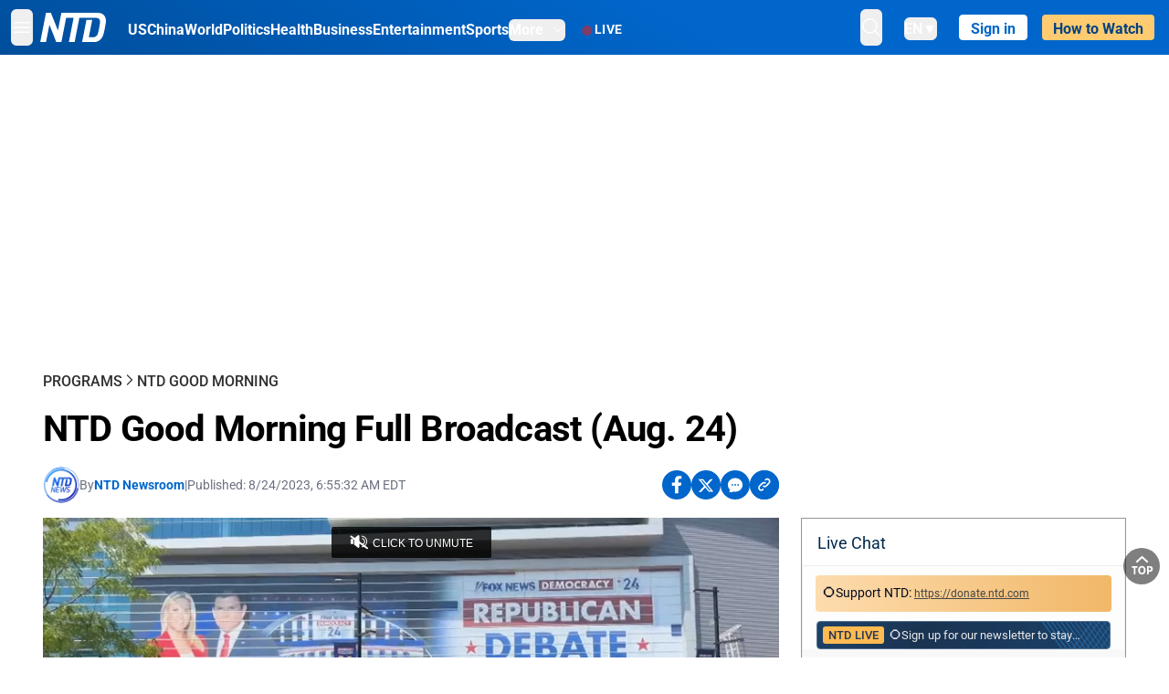

--- FILE ---
content_type: text/html; charset=utf-8
request_url: https://www.ntd.com/ntd-good-morning-full-broadcast-aug-24-2_938075.html
body_size: 30513
content:
<!DOCTYPE html><html lang="en"><head><meta property="og:site_name" content="NTD"/><meta charSet="UTF-8"/><link rel="icon" type="image/x-icon" href="/favicon.ico" sizes="any"/><link rel="icon" type="image/png" sizes="32x32" href="/images/favicons/ntd-favicon-32x32.png"/><link rel="icon" type="image/png" sizes="16x16" href="/images/favicons/ntd-favicon-16x16.png"/><link rel="apple-touch-icon" href="/images/favicons/ntd-apple-touch-icon-120x120.png"/><link rel="manifest" href="/site.webmanifest"/><meta name="viewport" content="width=device-width,initial-scale=1"/><title>NTD Good Morning Full Broadcast (Aug. 24) | NTD</title><meta name="robots" content="index,follow"/><meta name="description" content="NTD - To uplift and inform society by publishing quality content that embodies integrity, dignity, and the best of humanity."/><meta name="twitter:card" content="summary_large_image"/><meta name="twitter:site" content="@NTDNews"/><meta property="og:title" content="NTD Good Morning Full Broadcast (Aug. 24)"/><meta property="og:description" content="NTD - To uplift and inform society by publishing quality content that embodies integrity, dignity, and the best of humanity."/><meta property="og:url" content="https://www.ntd.com/ntd-good-morning-full-broadcast-aug-24-2_938075.html"/><meta property="og:type" content="video"/><meta property="og:image" content="https://i.ntd.com/assets/uploads/2023/08/id938085-Trump-Skips-Fiery-GOP-Debate-900x506.jpg"/><meta property="og:image:alt" content="Trump Skips Fiery GOP 2024 Debate. (Getty Images/@TuckerCarlson via NTD)"/><meta property="og:image:secure_url" content="https://i.ntd.com/assets/uploads/2023/08/id938085-Trump-Skips-Fiery-GOP-Debate-900x506.jpg"/><meta property="og:locale" content="en"/><link rel="canonical" href="https://www.ntd.com/ntd-good-morning-full-broadcast-aug-24-2_938075.html"/><meta property="build-version" content="3.4.0"/><meta property="keywords" content="trump, PRESIDENTIAL DEBATE, biden"/><script type="application/ld+json">{"@context":"https://schema.org","@type":"VideoObject","name":"NTD Good Morning Full Broadcast (Aug. 24)","description":"NTD&apos;s Jeremy Sandberg has the takeaways from the first GOP presidential debate. The spirited contest had candidates vying for the spotlight. NTD has analysis from both sides of the aisle.","contentUrl":"https://vod.brightchat.com/embed/607281d3-e0cf-4e91-9448-ff1945c51523","uploadDate":"2023-08-24T14:42:31.000Z","thumbnailUrl":["https://i.ntd.com/assets/uploads/2023/08/id938085-Trump-Skips-Fiery-GOP-Debate-900x506.jpg"]}</script><script type="application/ld+json">{"@context":"https://schema.org","@type":"BreadcrumbList","itemListElement":[{"@type":"ListItem","position":1,"item":{"@id":"https://www.ntd.com","name":"Home"}},{"@type":"ListItem","position":2,"item":{"@id":"https://www.ntd.com/shows","name":"Programs"}},{"@type":"ListItem","position":3,"item":{"@id":"https://www.ntd.com/ntd-good-morning","name":"NTD Good Morning"}}]}</script><meta name="next-head-count" content="26"/><link rel="stylesheet" href="https://subs.epochbase.com/lib/template.css"/><link rel="preconnect" href="https://fonts.googleapis.com"/><link rel="preconnect" href="https://fonts.gstatic.com" crossorigin="anonymous"/><link rel="stylesheet" data-href="https://fonts.googleapis.com/css2?family=Noto+Serif:wght@100..900&amp;display=swap"/><script type="text/javascript">if(/com.ntd./i.test(navigator.userAgent)){window.isApp=true;}</script><link rel="preconnect" href="https://fonts.gstatic.com" crossorigin /><link rel="preload" href="/_next/static/media/6d279439c4de6a8a-s.p.otf" as="font" type="font/otf" crossorigin="anonymous" data-next-font="size-adjust"/><link rel="preload" href="/_next/static/media/d423b8cc6998a42d-s.p.otf" as="font" type="font/otf" crossorigin="anonymous" data-next-font="size-adjust"/><link rel="preload" href="/_next/static/media/87938583ae89d1fb-s.p.otf" as="font" type="font/otf" crossorigin="anonymous" data-next-font="size-adjust"/><link rel="preload" href="/_next/static/media/5f01b218f380ae75-s.p.otf" as="font" type="font/otf" crossorigin="anonymous" data-next-font="size-adjust"/><link rel="preload" href="/_next/static/media/21f44fe78987abb6-s.p.otf" as="font" type="font/otf" crossorigin="anonymous" data-next-font="size-adjust"/><link rel="preload" href="/_next/static/media/366ce60a87b3d93b-s.p.otf" as="font" type="font/otf" crossorigin="anonymous" data-next-font="size-adjust"/><link rel="preload" href="/_next/static/media/69d19f24b6c2f63c-s.p.otf" as="font" type="font/otf" crossorigin="anonymous" data-next-font="size-adjust"/><link rel="preload" href="/_next/static/media/1696dcc4daf6198d-s.p.otf" as="font" type="font/otf" crossorigin="anonymous" data-next-font="size-adjust"/><link rel="preload" href="/_next/static/media/d0316c4a867c73d9-s.p.otf" as="font" type="font/otf" crossorigin="anonymous" data-next-font="size-adjust"/><link rel="preload" href="/_next/static/media/c1b6d0157379a23c-s.p.otf" as="font" type="font/otf" crossorigin="anonymous" data-next-font="size-adjust"/><link rel="preload" href="/_next/static/media/d27c3c4c48653461-s.p.woff2" as="font" type="font/woff2" crossorigin="anonymous" data-next-font="size-adjust"/><link rel="preload" href="/_next/static/media/2329f82f48d3e252-s.p.woff2" as="font" type="font/woff2" crossorigin="anonymous" data-next-font="size-adjust"/><link rel="preload" href="/_next/static/media/4046ec9b7a3cd7ce-s.p.woff2" as="font" type="font/woff2" crossorigin="anonymous" data-next-font="size-adjust"/><link rel="preload" href="/_next/static/media/677590baa4ca2e13-s.p.woff2" as="font" type="font/woff2" crossorigin="anonymous" data-next-font="size-adjust"/><link rel="preload" href="/_next/static/media/48ee0eb829fd67dc-s.p.woff2" as="font" type="font/woff2" crossorigin="anonymous" data-next-font="size-adjust"/><link rel="preload" href="/_next/static/media/bd4e47cdb1b92e8e-s.p.woff2" as="font" type="font/woff2" crossorigin="anonymous" data-next-font="size-adjust"/><link rel="preload" href="/_next/static/media/dedba05d74695149-s.p.woff2" as="font" type="font/woff2" crossorigin="anonymous" data-next-font="size-adjust"/><link rel="preload" href="/_next/static/media/aacbf89b63ff3595-s.p.woff2" as="font" type="font/woff2" crossorigin="anonymous" data-next-font="size-adjust"/><link rel="preload" href="/_next/static/media/d0b56fc3015f351f-s.p.woff2" as="font" type="font/woff2" crossorigin="anonymous" data-next-font="size-adjust"/><link rel="preload" href="/_next/static/css/e5bfd86eeebc37fb.css" as="style"/><link rel="stylesheet" href="/_next/static/css/e5bfd86eeebc37fb.css" data-n-g=""/><link rel="preload" href="/_next/static/css/f09d717aa85bdceb.css" as="style"/><link rel="stylesheet" href="/_next/static/css/f09d717aa85bdceb.css" data-n-p=""/><link rel="preload" href="/_next/static/css/5a5c8557a6fe8041.css" as="style"/><link rel="stylesheet" href="/_next/static/css/5a5c8557a6fe8041.css"/><noscript data-n-css=""></noscript><script defer="" nomodule="" src="/_next/static/chunks/polyfills-42372ed130431b0a.js"></script><script defer="" src="/_next/static/chunks/1033-542a31019ab750d4.js"></script><script defer="" src="/_next/static/chunks/7742-3706c8acab8bc7d3.js"></script><script defer="" src="/_next/static/chunks/5535.3cb1d9be360250dc.js"></script><script defer="" src="/_next/static/chunks/2901-7863ab772e459b67.js"></script><script defer="" src="/_next/static/chunks/5458.805473cf745e0c93.js"></script><script defer="" src="/_next/static/chunks/8144.258c993e347e6f3d.js"></script><script src="/_next/static/chunks/webpack-38fd75bee5fa3ec1.js" defer=""></script><script src="/_next/static/chunks/framework-945b357d4a851f4b.js" defer=""></script><script src="/_next/static/chunks/main-e15b98b38f8b9694.js" defer=""></script><script src="/_next/static/chunks/pages/_app-1b2c6b540215ae9c.js" defer=""></script><script src="/_next/static/chunks/6492-a996f978e6c43eb4.js" defer=""></script><script src="/_next/static/chunks/5356-77ab64184dd0c10c.js" defer=""></script><script src="/_next/static/chunks/3545-148a19d9abd9ee9d.js" defer=""></script><script src="/_next/static/chunks/2407-52a061df3b44b04a.js" defer=""></script><script src="/_next/static/chunks/pages/%5Burl%5D-70b65ba4dae397a6.js" defer=""></script><script src="/_next/static/bbcb1d49c185377aff6d67e98564144f08d88bb5/_buildManifest.js" defer=""></script><script src="/_next/static/bbcb1d49c185377aff6d67e98564144f08d88bb5/_ssgManifest.js" defer=""></script><style data-href="https://fonts.googleapis.com/css2?family=Noto+Serif:wght@100..900&display=swap">@font-face{font-family:'Noto Serif';font-style:normal;font-weight:100;font-stretch:normal;font-display:swap;src:url(https://fonts.gstatic.com/l/font?kit=ga6iaw1J5X9T9RW6j9bNVls-hfgvz8JcMofYTa32J4wsL2JAlAhZqFGjww&skey=ff3f102bd67fc93c&v=v33) format('woff')}@font-face{font-family:'Noto Serif';font-style:normal;font-weight:200;font-stretch:normal;font-display:swap;src:url(https://fonts.gstatic.com/l/font?kit=ga6iaw1J5X9T9RW6j9bNVls-hfgvz8JcMofYTa32J4wsL2JAlAhZKFCjww&skey=ff3f102bd67fc93c&v=v33) format('woff')}@font-face{font-family:'Noto Serif';font-style:normal;font-weight:300;font-stretch:normal;font-display:swap;src:url(https://fonts.gstatic.com/l/font?kit=ga6iaw1J5X9T9RW6j9bNVls-hfgvz8JcMofYTa32J4wsL2JAlAhZ9lCjww&skey=ff3f102bd67fc93c&v=v33) format('woff')}@font-face{font-family:'Noto Serif';font-style:normal;font-weight:400;font-stretch:normal;font-display:swap;src:url(https://fonts.gstatic.com/l/font?kit=ga6iaw1J5X9T9RW6j9bNVls-hfgvz8JcMofYTa32J4wsL2JAlAhZqFCjww&skey=ff3f102bd67fc93c&v=v33) format('woff')}@font-face{font-family:'Noto Serif';font-style:normal;font-weight:500;font-stretch:normal;font-display:swap;src:url(https://fonts.gstatic.com/l/font?kit=ga6iaw1J5X9T9RW6j9bNVls-hfgvz8JcMofYTa32J4wsL2JAlAhZmlCjww&skey=ff3f102bd67fc93c&v=v33) format('woff')}@font-face{font-family:'Noto Serif';font-style:normal;font-weight:600;font-stretch:normal;font-display:swap;src:url(https://fonts.gstatic.com/l/font?kit=ga6iaw1J5X9T9RW6j9bNVls-hfgvz8JcMofYTa32J4wsL2JAlAhZdlejww&skey=ff3f102bd67fc93c&v=v33) format('woff')}@font-face{font-family:'Noto Serif';font-style:normal;font-weight:700;font-stretch:normal;font-display:swap;src:url(https://fonts.gstatic.com/l/font?kit=ga6iaw1J5X9T9RW6j9bNVls-hfgvz8JcMofYTa32J4wsL2JAlAhZT1ejww&skey=ff3f102bd67fc93c&v=v33) format('woff')}@font-face{font-family:'Noto Serif';font-style:normal;font-weight:800;font-stretch:normal;font-display:swap;src:url(https://fonts.gstatic.com/l/font?kit=ga6iaw1J5X9T9RW6j9bNVls-hfgvz8JcMofYTa32J4wsL2JAlAhZKFejww&skey=ff3f102bd67fc93c&v=v33) format('woff')}@font-face{font-family:'Noto Serif';font-style:normal;font-weight:900;font-stretch:normal;font-display:swap;src:url(https://fonts.gstatic.com/l/font?kit=ga6iaw1J5X9T9RW6j9bNVls-hfgvz8JcMofYTa32J4wsL2JAlAhZAVejww&skey=ff3f102bd67fc93c&v=v33) format('woff')}@font-face{font-family:'Noto Serif';font-style:normal;font-weight:100 900;font-stretch:100%;font-display:swap;src:url(https://fonts.gstatic.com/s/notoserif/v33/ga6daw1J5X9T9RW6j9bNVls-hfgvz8JcMofYTYf3D33WsNFHuQk.woff2) format('woff2');unicode-range:U+0460-052F,U+1C80-1C8A,U+20B4,U+2DE0-2DFF,U+A640-A69F,U+FE2E-FE2F}@font-face{font-family:'Noto Serif';font-style:normal;font-weight:100 900;font-stretch:100%;font-display:swap;src:url(https://fonts.gstatic.com/s/notoserif/v33/ga6daw1J5X9T9RW6j9bNVls-hfgvz8JcMofYTYf-D33WsNFHuQk.woff2) format('woff2');unicode-range:U+0301,U+0400-045F,U+0490-0491,U+04B0-04B1,U+2116}@font-face{font-family:'Noto Serif';font-style:normal;font-weight:100 900;font-stretch:100%;font-display:swap;src:url(https://fonts.gstatic.com/s/notoserif/v33/ga6daw1J5X9T9RW6j9bNVls-hfgvz8JcMofYTYf2D33WsNFHuQk.woff2) format('woff2');unicode-range:U+1F00-1FFF}@font-face{font-family:'Noto Serif';font-style:normal;font-weight:100 900;font-stretch:100%;font-display:swap;src:url(https://fonts.gstatic.com/s/notoserif/v33/ga6daw1J5X9T9RW6j9bNVls-hfgvz8JcMofYTYf5D33WsNFHuQk.woff2) format('woff2');unicode-range:U+0370-0377,U+037A-037F,U+0384-038A,U+038C,U+038E-03A1,U+03A3-03FF}@font-face{font-family:'Noto Serif';font-style:normal;font-weight:100 900;font-stretch:100%;font-display:swap;src:url(https://fonts.gstatic.com/s/notoserif/v33/ga6daw1J5X9T9RW6j9bNVls-hfgvz8JcMofYTYeGD33WsNFHuQk.woff2) format('woff2');unicode-range:U+0302-0303,U+0305,U+0307-0308,U+0310,U+0312,U+0315,U+031A,U+0326-0327,U+032C,U+032F-0330,U+0332-0333,U+0338,U+033A,U+0346,U+034D,U+0391-03A1,U+03A3-03A9,U+03B1-03C9,U+03D1,U+03D5-03D6,U+03F0-03F1,U+03F4-03F5,U+2016-2017,U+2034-2038,U+203C,U+2040,U+2043,U+2047,U+2050,U+2057,U+205F,U+2070-2071,U+2074-208E,U+2090-209C,U+20D0-20DC,U+20E1,U+20E5-20EF,U+2100-2112,U+2114-2115,U+2117-2121,U+2123-214F,U+2190,U+2192,U+2194-21AE,U+21B0-21E5,U+21F1-21F2,U+21F4-2211,U+2213-2214,U+2216-22FF,U+2308-230B,U+2310,U+2319,U+231C-2321,U+2336-237A,U+237C,U+2395,U+239B-23B7,U+23D0,U+23DC-23E1,U+2474-2475,U+25AF,U+25B3,U+25B7,U+25BD,U+25C1,U+25CA,U+25CC,U+25FB,U+266D-266F,U+27C0-27FF,U+2900-2AFF,U+2B0E-2B11,U+2B30-2B4C,U+2BFE,U+3030,U+FF5B,U+FF5D,U+1D400-1D7FF,U+1EE00-1EEFF}@font-face{font-family:'Noto Serif';font-style:normal;font-weight:100 900;font-stretch:100%;font-display:swap;src:url(https://fonts.gstatic.com/s/notoserif/v33/ga6daw1J5X9T9RW6j9bNVls-hfgvz8JcMofYTYf1D33WsNFHuQk.woff2) format('woff2');unicode-range:U+0102-0103,U+0110-0111,U+0128-0129,U+0168-0169,U+01A0-01A1,U+01AF-01B0,U+0300-0301,U+0303-0304,U+0308-0309,U+0323,U+0329,U+1EA0-1EF9,U+20AB}@font-face{font-family:'Noto Serif';font-style:normal;font-weight:100 900;font-stretch:100%;font-display:swap;src:url(https://fonts.gstatic.com/s/notoserif/v33/ga6daw1J5X9T9RW6j9bNVls-hfgvz8JcMofYTYf0D33WsNFHuQk.woff2) format('woff2');unicode-range:U+0100-02BA,U+02BD-02C5,U+02C7-02CC,U+02CE-02D7,U+02DD-02FF,U+0304,U+0308,U+0329,U+1D00-1DBF,U+1E00-1E9F,U+1EF2-1EFF,U+2020,U+20A0-20AB,U+20AD-20C0,U+2113,U+2C60-2C7F,U+A720-A7FF}@font-face{font-family:'Noto Serif';font-style:normal;font-weight:100 900;font-stretch:100%;font-display:swap;src:url(https://fonts.gstatic.com/s/notoserif/v33/ga6daw1J5X9T9RW6j9bNVls-hfgvz8JcMofYTYf6D33WsNFH.woff2) format('woff2');unicode-range:U+0000-00FF,U+0131,U+0152-0153,U+02BB-02BC,U+02C6,U+02DA,U+02DC,U+0304,U+0308,U+0329,U+2000-206F,U+20AC,U+2122,U+2191,U+2193,U+2212,U+2215,U+FEFF,U+FFFD}</style></head><body><noscript><iframe src="https://www.googletagmanager.com/ns.html?id=GTM-K52XVPF" height="0" width="0" style="display:none;visibility:hidden"></iframe></noscript><div id="__next"><div lang="en"><div class="__variable_315db8 __variable_ae7e04 __variable_8c00a5 font-roboto" id="headlessui-portal-root"><div class="relative z-10 bg-white dark:bg-black"><div style="background:linear-gradient(208deg, #0066CB 41.12%, #004181 131.51%)" class="Header_header__ds50R sticky top-0 z-[1200]"><div class="mx-auto flex h-[60px] max-w-[1300px] items-center justify-between gap-4 px-4 py-2 md:justify-between 2xl:px-0"><div class="flex items-center"><div class="" data-headlessui-state=""><div class="flex flex-none items-center sm:space-x-1"><button type="button" class="-ml-1 mr-2 inline-flex items-center justify-center rounded-md py-2 text-white focus:outline-none sm:mr-0" id="headlessui-popover-button-:R2mt6:" aria-expanded="false" data-headlessui-state=""><span class="sr-only">Open menu</span><svg xmlns="http://www.w3.org/2000/svg" fill="none" viewBox="0 0 24 24" stroke-width="1.5" stroke="currentColor" aria-hidden="true" class="size-6"><path stroke-linecap="round" stroke-linejoin="round" d="M3.75 6.75h16.5M3.75 12h16.5m-16.5 5.25h16.5"></path></svg></button></div></div><a class="contents" href="/"><span class="sr-only">NTD Television</span><img class="mr-4 w-[58px] sm:ml-2 sm:mr-6 sm:w-[72px]" src="https://i.ntd.com/assets/themes/ntd/images/NTDLogo.svg" alt="NTD Television" width="300" height="132" title="NTD Television"/></a><div class="hidden w-auto xl:block"><div class="mt-1 flex items-center justify-between gap-x-5"><a href="/us" class="flex-shrink-0"><span class="w-full text-base font-bold text-white">US</span></a><a href="/china" class="flex-shrink-0"><span class="w-full text-base font-bold text-white">China</span></a><a href="/world" class="flex-shrink-0"><span class="w-full text-base font-bold text-white">World</span></a><a href="/politics" class="flex-shrink-0"><span class="w-full text-base font-bold text-white">Politics</span></a><a href="/health-news" class="flex-shrink-0"><span class="w-full text-base font-bold text-white">Health</span></a><a href="/business" class="flex-shrink-0"><span class="w-full text-base font-bold text-white">Business</span></a><a href="/entertainment" class="flex-shrink-0"><span class="w-full text-base font-bold text-white">Entertainment</span></a><a href="/sports" class="flex-shrink-0"><span class="w-full text-base font-bold text-white">Sports</span></a><nav class="space-x-10"><div class="relative" data-headlessui-state=""><button type="button" class="group inline-flex items-center rounded-md text-base font-bold text-white focus:outline-none" id="headlessui-popover-button-:R16mt6:" aria-expanded="false" data-headlessui-state=""><span class="min-w-fit">More</span><svg xmlns="http://www.w3.org/2000/svg" viewBox="0 0 24 24" fill="currentColor" aria-hidden="true" class="mb-0.5 ml-2 w-4 fill-white"><path fill-rule="evenodd" d="M12.53 16.28a.75.75 0 01-1.06 0l-7.5-7.5a.75.75 0 011.06-1.06L12 14.69l6.97-6.97a.75.75 0 111.06 1.06l-7.5 7.5z" clip-rule="evenodd"></path></svg></button></div></nav></div></div><a class="mt-1 hidden flex-shrink-0 items-center gap-1 px-4 xl:flex" href="/live"><span class="animate-pulse text-[26px] leading-3 text-[#EC1D19]">●</span><span class="text-sm font-semibold tracking-wide text-white">LIVE</span></a></div><div class="flex items-center"><div data-headlessui-state=""><button type="button" class="mr-6 hidden items-center justify-center rounded-md py-2 text-white focus:outline-none sm:inline-flex" id="headlessui-popover-button-:R36t6:" aria-expanded="false" data-headlessui-state=""><span class="sr-only">search</span><svg xmlns="http://www.w3.org/2000/svg" fill="none" viewBox="0 0 24 24" stroke-width="1.5" stroke="currentColor" aria-hidden="true" class="size-6 stroke-white"><path stroke-linecap="round" stroke-linejoin="round" d="M21 21l-5.197-5.197m0 0A7.5 7.5 0 105.196 5.196a7.5 7.5 0 0010.607 10.607z"></path></svg></button></div><nav class="hidden space-x-10 sm:flex"><div class="relative" data-headlessui-state=""><button type="button" class="group mr-6 mt-1 inline-flex items-center rounded-md text-[16px] font-medium text-white focus:outline-none focus:ring-0" id="headlessui-popover-button-:R56t6:" aria-expanded="false" data-headlessui-state=""><span class="min-w-fit">EN</span><span>▼</span></button></div></nav><div id="login_wrapper" class=""></div><a class="pb-0.25 ml-2 h-7 flex-shrink-0 rounded bg-[#FFCB71] px-2 pt-1 !text-[#004181] md:ml-4 md:px-3" href="/watch"><div class="text-base font-semibold">How to Watch</div></a></div></div></div><!--$--><div class="m-auto items-center justify-center overflow-hidden print:hidden hidden md:flex" style="min-height:314px"><div id="article_top_ads"></div></div><!--/$--><div class="post theme "><main class="main max-w-[1250px] p-0 lg:m-auto lg:px-2"><div class="w-full px-0 py-[33px] lg:px-2"><main class="bg-white px-4"><header><div data-label="post-default-breadcrumbs" class="theme-app-hidden scroll flex items-center gap-2 whitespace-nowrap uppercase text-sm text-[#2f2f2f] font-medium leading-tight lg:text-base lg:leading-snug mb-4"><a class="" href="/shows">Programs</a><svg xmlns="http://www.w3.org/2000/svg" fill="none" viewBox="0 0 24 24" stroke-width="2" stroke="currentColor" aria-hidden="true" width="16" class="-mt-[5px] shrink-0 text-[#2f2f2f]"><path stroke-linecap="round" stroke-linejoin="round" d="M8.25 4.5l7.5 7.5-7.5 7.5"></path></svg><a class="" href="/ntd-good-morning">NTD Good Morning</a></div><h1 class="mb-4 text-[26px] font-bold leading-[120%] tracking-[-0.52px] lg:text-[40px] lg:leading-tight lg:tracking-[-0.8px]">NTD Good Morning Full Broadcast (Aug. 24)</h1></header><div class="xl:flex xl:justify-between"><div class="relative z-0 w-full xl:w-[68%]"><div class="flex flex-col flex-wrap gap-1.5 text-sm text-[#6B7280] md:flex-row md:items-center mb-4"><div class="flex items-center gap-2 text-sm"><a href="/author/ntd-newsroom"><img alt="NTD Newsroom" title="NTD Newsroom" loading="lazy" width="40" height="40" decoding="async" data-nimg="1" class="flex rounded-full" style="color:transparent" src="https://i.ntd.com/assets/uploads/2024/05/id996033-NTD-News-logo-square.png"/></a><div class="flex flex-col"><div class="item-center flex gap-2">By<div class="font-bold text-[#0066CB]"><a class="no-underline hover:underline" href="/author/ntd-newsroom">NTD Newsroom</a></div></div><div class="item-center flex flex-col flex-wrap divide-gray-200 text-gray-800 xs:flex-row xs:gap-3 xs:divide-x"></div></div></div><div class="hidden md:block">|</div><span>Published:<!-- --> <!-- -->8/24/2023, 6:55:32 AM EDT</span><div class="hidden flex-1 md:block"></div><!--$--><div class="flex gap-2 items-center"><button data-tip="Share on Facebook" class="bg-[#0066CB] rounded-full size-8 justify-center items-center flex just text-white" type="button"><svg viewBox="0 0 11 17" fill="none" xmlns="http://www.w3.org/2000/svg" class="size-5"><g clip-path="url(#facebook_svg__a)"><path d="m9.343 9.393.457-2.99H6.944v-1.94c0-.818.4-1.615 1.678-1.615H9.92V.303S8.742.1 7.616.1c-2.352 0-3.89 1.431-3.89 4.024v2.278H1.113v2.99h2.615v7.227h3.217V9.393h2.4Z" fill="currentColor"></path></g><defs><clipPath id="facebook_svg__a"><path fill="currentColor" transform="translate(.377 .1)" d="M0 0h10.279v16.519H0z"></path></clipPath></defs></svg></button><button data-tip="Share on Twitter" class="bg-[#0066CB] rounded-full size-8 justify-center items-center flex just text-white" type="button"><svg width="18" height="15" fill="none" xmlns="http://www.w3.org/2000/svg" class=""><path fill-rule="evenodd" clip-rule="evenodd" d="M5.925.695H.684L6.898 8.29l-5.817 6.37H3.77l4.4-4.818 3.906 4.774h5.242L10.922 6.8l.01.014L16.44.784h-2.687l-4.09 4.478L5.925.695Zm-2.348 1.33h1.632l9.215 11.26h-1.632L3.577 2.025Z" fill="#fff"></path></svg></button><button class="bg-[#0066CB] rounded-full size-8 justify-center items-center flex just text-white" type="button" data-tip="Copy link"><svg xmlns="http://www.w3.org/2000/svg" viewBox="0 0 24 24" fill="currentColor" aria-hidden="true" class="size-5"><path fill-rule="evenodd" d="M4.804 21.644A6.707 6.707 0 006 21.75a6.721 6.721 0 003.583-1.029c.774.182 1.584.279 2.417.279 5.322 0 9.75-3.97 9.75-9 0-5.03-4.428-9-9.75-9s-9.75 3.97-9.75 9c0 2.409 1.025 4.587 2.674 6.192.232.226.277.428.254.543a3.73 3.73 0 01-.814 1.686.75.75 0 00.44 1.223zM8.25 10.875a1.125 1.125 0 100 2.25 1.125 1.125 0 000-2.25zM10.875 12a1.125 1.125 0 112.25 0 1.125 1.125 0 01-2.25 0zm4.875-1.125a1.125 1.125 0 100 2.25 1.125 1.125 0 000-2.25z" clip-rule="evenodd"></path></svg></button><div class="flex cursor-pointer items-center gap-1" id="share_now"><button class="bg-[#0066CB] rounded-full size-8 justify-center items-center flex just text-white" type="button" data-tip="Share"><svg xmlns="http://www.w3.org/2000/svg" width="32" height="32" fill="none"><circle cx="16" cy="16" r="16" fill="#0066CB"></circle><path d="M18.988 8.727c-.303.017-.605.052-.89.158-.454.175-.89.438-1.26.825a.86.86 0 0 0-.262.276.906.906 0 0 0 .118 1.085.835.835 0 0 0 .316.208.806.806 0 0 0 .722-.084.86.86 0 0 0 .265-.274c.185-.193.403-.299.638-.386.587-.211 1.31-.123 1.78.386.654.684.654 1.825 0 2.528l-2.519 2.633c-.739.772-1.343.842-1.78.825-.436-.018-.688-.228-.688-.228a.827.827 0 0 0-.645-.084.837.837 0 0 0-.296.155.878.878 0 0 0-.217.262.917.917 0 0 0 .319 1.211s.57.387 1.41.44c.84.052 2.015-.282 3.039-1.37l2.518-2.633c1.31-1.37 1.31-3.581 0-4.933a3.225 3.225 0 0 0-1.628-.93c-.303-.07-.638-.07-.94-.053v-.017Zm-3.358 4.055c-.84-.036-1.998.263-2.989 1.316l-2.518 2.633c-1.31 1.37-1.31 3.581 0 4.933.94.983 2.283 1.264 3.458.825.454-.175.89-.439 1.26-.825a.86.86 0 0 0 .262-.277.905.905 0 0 0-.118-1.085.836.836 0 0 0-.316-.207.804.804 0 0 0-.722.083.86.86 0 0 0-.265.275c-.185.193-.403.298-.638.386-.588.21-1.31.123-1.78-.386-.654-.685-.654-1.826 0-2.528l2.519-2.633c.671-.702 1.259-.79 1.73-.773.47.018.788.158.788.158a.82.82 0 0 0 .697.152.825.825 0 0 0 .328-.165.87.87 0 0 0 .23-.296.91.91 0 0 0-.197-1.052.828.828 0 0 0-.32-.183s-.57-.351-1.41-.386v.035Z" fill="#fff"></path></svg></button><div></div></div></div><!--/$--></div><div class="relative flex bg-black w-full max-sm:!max-w-full mx-auto z-0" style="max-width:calc(100vh * 1920/1080 - 80px);aspect-ratio:1920/1080"><div class="aspect-video max-w-full bg-gray-100"></div></div></div><div class="w-full xl:w-[30%]"><div class="xl:mb-4 xl:h-10"></div><div class=" border border-[#969696]"><div><div class="flex h-[51px] items-center justify-between border border-b-0 border-[#f8f8f8] px-4 py-3 text-[#01294c] "><div class="flex items-center text-lg"><div>Live Chat</div><div class="mr-3"></div></div></div></div><iframe src="https://livechat.epochbase.com?siteId=www.ntd.com&amp;groupId=938075&amp;groupName=%2Fntd-good-morning-full-broadcast-aug-24-2_938075.html&amp;roomId=vid_938075&amp;token=undefined&amp;live=0&amp;theme=&amp;hide=0&amp;head=0" id="livechat_iframe" height="415" width="100%" scrolling="no" frameBorder="0"></iframe></div></div></div><div class="xl:flex xl:justify-between"><div class="w-full overflow-hidden xl:w-[68%]"><div data-post-content="true" class="post_content" id="post_content" data-testid="post_content"><p>NTD's Jeremy Sandberg has the takeaways from the first GOP presidential debate. The spirited contest had candidates vying for the spotlight. NTD has analysis from both sides of the aisle.</p><p>Former President Donald Trump opts out of the GOP debate, and sits down with Tucker Carlson instead. Hear what topics were discussed in the video, which has already been viewed on X, formerly Twitter, over 180 million times.</p><p>Millions of dollars are reportedly missing in financial disclosures for a President Biden super PAC. One group is pushing the FEC to investigate.</p><p>Topics in this episode include:</p><p>1. GOP 2024 Presidential Debate Takeaways
2. Deconstructing First GOP Debate
3. Trump Interviewed by Tucker Carlson
4. Giuliani, 8 Others Surrender at Georgia Jail
5. $12 Million Missing From Biden Super PAC: Report
6. Some Past Mega Donors Have Yet to Support Trump
7. US Blocks Visas Over Human Rights in Tibet
8. Wagner Leader Reportedly Dies in Plane Crash
9. Moscow Court Extends WSJ Reporter's Detention
10. World's Largest Offshore Wind Farm Inaugurated
11. Tree Collapses on Emergency Worker on Live TV
12. N. Korea's Second Spy Satellite Launch Fails
13. 2024 GOP Primary Debate Analysis
14. South Carolina Court Upholds Abortion Ban
15. LA Zero-Bail Policy Increases Crime: Former DA
16. Chipmaker Nvidia's Quarterly Sales Double
17. India Becomes 4th Country to Land on Moon
18. Ultra-Rare Spotless Giraffe Born in Tenn. Zoo</p></div><!--$--><div class="m-auto items-center justify-center overflow-hidden print:hidden hidden md:flex" style="min-height:344px"><div id="article_below_ads"></div></div><!--/$--><section class="not-format"><div class="space-y-3 lg:mt-8"><div><iframe src="" width="100%" height="100%"></iframe></div></div></section><aside aria-label="Recommendations" class="bg-white py-8 dark:bg-gray-900"><!--$--><h2 class="mb-3 text-2xl font-bold dark:text-white">Recommendations</h2><div class="grid gap-6 md:grid-cols-3"><article class="flex flex-col"><a class="" data-thumbnail="true" target="" href="/thailand-cambodia-sign-cease-fire-agreement-to-halt-border-conflict_1116099.html" data-testid="post-thumbnail"><img alt="Thailand, Cambodia Sign Cease-Fire Agreement to Halt Border Conflict" loading="lazy" width="600" height="400" decoding="async" data-nimg="1" class="w-full overflow-hidden bg-gray-100 object-cover aspect-video" style="color:transparent" src="https://i.ntd.com/assets/uploads/2025/12/id1116101-THAILAND-CAMBODIA.jpg-900x506.webp"/></a><a data-title="true" target="" href="/thailand-cambodia-sign-cease-fire-agreement-to-halt-border-conflict_1116099.html"><h3 class="text-heading mt-2.5 text-base font-semibold">Thailand, Cambodia Sign Cease-Fire Agreement to Halt Border Conflict</h3></a></article><article class="flex flex-col"><a class="" data-thumbnail="true" target="" href="/new-york-new-jersey-declare-state-of-emergency-as-heavy-snow-storm-hits-northeast_1116053.html" data-testid="post-thumbnail"><img alt="New York, New Jersey Declare State of Emergency as Heavy Snowstorm Hits Northeast" loading="lazy" width="600" height="400" decoding="async" data-nimg="1" class="w-full overflow-hidden bg-gray-100 object-cover aspect-video" style="color:transparent" src="https://i.ntd.com/assets/uploads/2025/12/id1116103-winter-storm-GettyImages-2252885135.jpg-900x506.webp"/></a><a data-title="true" target="" href="/new-york-new-jersey-declare-state-of-emergency-as-heavy-snow-storm-hits-northeast_1116053.html"><h3 class="text-heading mt-2.5 text-base font-semibold">New York, New Jersey Declare State of Emergency as Heavy Snowstorm Hits Northeast</h3></a></article><article class="flex flex-col"><a class="" data-thumbnail="true" target="" href="/more-than-23-million-under-winter-storm-warnings-in-the-northeast_1116009.html" data-testid="post-thumbnail"><img alt="More Than 23 Million Under Winter Storm Warnings in the Northeast" loading="lazy" width="600" height="400" decoding="async" data-nimg="1" class="w-full overflow-hidden bg-gray-100 object-cover aspect-video" style="color:transparent" src="https://i.ntd.com/assets/uploads/2025/12/id1111221-1.download.jpg-900x506.webp"/></a><a data-title="true" target="" href="/more-than-23-million-under-winter-storm-warnings-in-the-northeast_1116009.html"><h3 class="text-heading mt-2.5 text-base font-semibold">More Than 23 Million Under Winter Storm Warnings in the Northeast</h3></a></article><article class="flex flex-col"><a class="" data-thumbnail="true" target="" href="/zelenskyy-says-he-will-meet-with-trump-on-sunday-in-florida_1116007.html" data-testid="post-thumbnail"><img alt="Trump and Zelenskyy to Meet on Sunday in Florida" loading="lazy" width="600" height="400" decoding="async" data-nimg="1" class="w-full overflow-hidden bg-gray-100 object-cover aspect-video" style="color:transparent" src="https://i.ntd.com/assets/uploads/2025/10/id1097739-GettyImages-2241232496.jpg-900x506.webp"/></a><a data-title="true" target="" href="/zelenskyy-says-he-will-meet-with-trump-on-sunday-in-florida_1116007.html"><h3 class="text-heading mt-2.5 text-base font-semibold">Trump and Zelenskyy to Meet on Sunday in Florida</h3></a></article><article class="flex flex-col"><a class="" data-thumbnail="true" target="" href="/white-house-christmas-through-the-ages-how-presidential-holiday-traditions-evolved_1115921.html" data-testid="post-thumbnail"><img alt="White House Christmas Through the Ages: How Presidential Holiday Traditions Evolved" loading="lazy" width="600" height="400" decoding="async" data-nimg="1" class="w-full overflow-hidden bg-gray-100 object-cover aspect-video" style="color:transparent" src="https://i.ntd.com/assets/uploads/2025/12/id1115922-EpochImages-9832353524-OP.jpg-900x506.webp"/></a><a data-title="true" target="" href="/white-house-christmas-through-the-ages-how-presidential-holiday-traditions-evolved_1115921.html"><h3 class="text-heading mt-2.5 text-base font-semibold">White House Christmas Through the Ages: How Presidential Holiday Traditions Evolved</h3></a></article><article class="flex flex-col"><a class="" data-thumbnail="true" target="" href="/us-strikes-isis-in-nigeria-trump_1115926.html" data-testid="post-thumbnail"><img alt="US Strikes ISIS in Nigeria" loading="lazy" width="600" height="400" decoding="async" data-nimg="1" class="w-full overflow-hidden bg-gray-100 object-cover aspect-video" style="color:transparent" src="https://i.ntd.com/assets/uploads/2025/12/id1115987-US-strike-on-Nigeria.jpg-900x506.webp"/></a><a data-title="true" target="" href="/us-strikes-isis-in-nigeria-trump_1115926.html"><h3 class="text-heading mt-2.5 text-base font-semibold">US Strikes ISIS in Nigeria</h3></a></article><article class="flex flex-col"><a class="" data-thumbnail="true" target="" href="/heres-what-stores-are-open-and-which-ones-are-closed-on-christmas_1115898.html" data-testid="post-thumbnail"><img alt="Here’s What Stores Are Open, and Which Ones Are Closed, on Christmas" loading="lazy" width="600" height="400" decoding="async" data-nimg="1" class="w-full overflow-hidden bg-gray-100 object-cover aspect-video" style="color:transparent" src="https://i.ntd.com/assets/uploads/2025/12/id1114171-2025-12-15T190318Z_3_LYNXMPELBE15L_RTROPTP_4_WALMART-RESULTS.jpg-900x506.webp"/></a><a data-title="true" target="" href="/heres-what-stores-are-open-and-which-ones-are-closed-on-christmas_1115898.html"><h3 class="text-heading mt-2.5 text-base font-semibold">Here’s What Stores Are Open, and Which Ones Are Closed, on Christmas</h3></a></article><article class="flex flex-col"><a class="" data-thumbnail="true" target="" href="/ohio-man-spreads-christmas-cheer-with-holiday-themed-artwork-covering-hundreds-of-miles_1115876.html" data-testid="post-thumbnail"><img alt="Ohio Man Spreads Christmas Cheer With Holiday-Themed Artwork Covering Hundreds of Miles" loading="lazy" width="600" height="400" decoding="async" data-nimg="1" class="w-full overflow-hidden bg-gray-100 object-cover aspect-video" style="color:transparent" src="https://i.ntd.com/assets/uploads/2025/12/id1115877-Screen-Shot-2025-12-24-at-2.47.15-PM.png-900x506.webp"/></a><a data-title="true" target="" href="/ohio-man-spreads-christmas-cheer-with-holiday-themed-artwork-covering-hundreds-of-miles_1115876.html"><h3 class="text-heading mt-2.5 text-base font-semibold">Ohio Man Spreads Christmas Cheer With Holiday-Themed Artwork Covering Hundreds of Miles</h3></a></article><article class="flex flex-col"><a class="" data-thumbnail="true" target="" href="/storm-system-threatens-more-rainfall-christmas-day-over-waterlogged-southern-california_1115860.html" data-testid="post-thumbnail"><img alt="New Storm Hitting Waterlogged Southern California Could Bring Mudslides and High Surf" loading="lazy" width="600" height="400" decoding="async" data-nimg="1" class="w-full overflow-hidden bg-gray-100 object-cover aspect-video" style="color:transparent" src="https://i.ntd.com/assets/uploads/2025/12/id1115861-AP25359046456311.jpg-900x506.webp"/></a><a data-title="true" target="" href="/storm-system-threatens-more-rainfall-christmas-day-over-waterlogged-southern-california_1115860.html"><h3 class="text-heading mt-2.5 text-base font-semibold">New Storm Hitting Waterlogged Southern California Could Bring Mudslides and High Surf</h3></a></article></div><!--/$--><!--$--><div id="rc-widget-f17013" data-rc-widget="true" data-widget-host="habitat" data-endpoint="//trends.revcontent.com" data-widget-id="283883" class="block" style="margin:20px 0px 0px 0px"></div><!--/$--><!--$--><div id="partnership" class="block"><div id="unit_95162"><a href="https://mixi.media/" rel="nofollow"></a></div></div><!--/$--></aside></div><div class="mt-10 hidden lg:block xl:block xl:w-[30%]"><!--$--><div class="mb-5 hidden xl:block"><div class="text-2xl font-bold text-heading">Most Viewed Stories</div><div class=""><div class="my-4 flex gap-3"><a href="/new-york-new-jersey-declare-state-of-emergency-as-heavy-snow-storm-hits-northeast_1116053.html"><div class="flex items-start gap-3"><div class="shrink-0 overflow-hidden w-[138px]"><img alt="New York, New Jersey Declare State of Emergency as Heavy Snowstorm Hits Northeast" loading="lazy" width="600" height="400" decoding="async" data-nimg="1" class="w-full overflow-hidden bg-gray-100 object-cover aspect-video" style="color:transparent" src="https://i.ntd.com/assets/uploads/2025/12/id1116103-winter-storm-GettyImages-2252885135.jpg-900x506.webp"/></div><h3 class="text-base line-clamp-2 flex-1 font-semibold leading-tight line-clamp-4">New York, New Jersey Declare State of Emergency as Heavy Snowstorm Hits Northeast</h3></div></a></div><div class="my-4 flex gap-3 border-t pt-3"><a href="/airlines-cancel-over-1500-flights-across-the-us-ahead-of-winter-storm-2_1116078.html"><div class="flex items-start gap-3"><div class="shrink-0 overflow-hidden w-[138px]"><img alt="Airlines Cancel Over 1,500 Flights Across the US Ahead of Winter Storm" loading="lazy" width="600" height="400" decoding="async" data-nimg="1" class="w-full overflow-hidden bg-gray-100 object-cover aspect-video" style="color:transparent" src="https://i.ntd.com/assets/uploads/2025/12/id1116080-GettyImages-2253302004.jpg-900x506.webp"/></div><h3 class="text-base line-clamp-2 flex-1 font-semibold leading-tight line-clamp-4">Airlines Cancel Over 1,500 Flights Across the US Ahead of Winter Storm</h3></div></a></div><div class="my-4 flex gap-3 border-t pt-3"><a href="/heres-what-stores-are-open-and-which-ones-are-closed-on-christmas_1115898.html"><div class="flex items-start gap-3"><div class="shrink-0 overflow-hidden w-[138px]"><img alt="Here’s What Stores Are Open, and Which Ones Are Closed, on Christmas" loading="lazy" width="600" height="400" decoding="async" data-nimg="1" class="w-full overflow-hidden bg-gray-100 object-cover aspect-video" style="color:transparent" src="https://i.ntd.com/assets/uploads/2025/12/id1114171-2025-12-15T190318Z_3_LYNXMPELBE15L_RTROPTP_4_WALMART-RESULTS.jpg-900x506.webp"/></div><h3 class="text-base line-clamp-2 flex-1 font-semibold leading-tight line-clamp-4">Here’s What Stores Are Open, and Which Ones Are Closed, on Christmas</h3></div></a></div><div class="my-4 flex gap-3 border-t pt-3"><a href="/more-than-23-million-under-winter-storm-warnings-in-the-northeast_1116009.html"><div class="flex items-start gap-3"><div class="shrink-0 overflow-hidden w-[138px]"><img alt="More Than 23 Million Under Winter Storm Warnings in the Northeast" loading="lazy" width="600" height="400" decoding="async" data-nimg="1" class="w-full overflow-hidden bg-gray-100 object-cover aspect-video" style="color:transparent" src="https://i.ntd.com/assets/uploads/2025/12/id1111221-1.download.jpg-900x506.webp"/></div><h3 class="text-base line-clamp-2 flex-1 font-semibold leading-tight line-clamp-4">More Than 23 Million Under Winter Storm Warnings in the Northeast</h3></div></a></div><div class="my-4 flex gap-3 border-t pt-3"><a href="/big-brother-contestant-mickey-lee-dies-at-35_1116011.html"><div class="flex items-start gap-3"><div class="shrink-0 overflow-hidden w-[138px]"><img alt="Big Brother Contestant Mickey Lee Dies on Christmas Day at Age 35" loading="lazy" width="600" height="400" decoding="async" data-nimg="1" class="w-full overflow-hidden bg-gray-100 object-cover aspect-video" style="color:transparent" src="https://i.ntd.com/assets/uploads/2025/12/id1115833-Mickey-Lee-GettyImages-2235832286.jpg-900x506.webp"/></div><h3 class="text-base line-clamp-2 flex-1 font-semibold leading-tight line-clamp-4">Big Brother Contestant Mickey Lee Dies on Christmas Day at Age 35</h3></div></a></div><div class="my-4 flex gap-3 border-t pt-3"><a href="/dhs-arrests-over-17500-criminal-illegal-immigrants-under-laken-riley-act_1115933.html"><div class="flex items-start gap-3"><div class="shrink-0 overflow-hidden w-[138px]"><img alt="DHS Arrests Over 17,500 Criminal Illegal Immigrants Under Laken Riley Act" loading="lazy" width="600" height="400" decoding="async" data-nimg="1" class="w-full overflow-hidden bg-gray-100 object-cover aspect-video" style="color:transparent" src="https://i.ntd.com/assets/uploads/2025/12/id1115934-1.download.jpg-900x506.webp"/></div><h3 class="text-base line-clamp-2 flex-1 font-semibold leading-tight line-clamp-4">DHS Arrests Over 17,500 Criminal Illegal Immigrants Under Laken Riley Act</h3></div></a></div></div></div><!--/$--></div></div></main></div></main></div><footer style="background:linear-gradient(180deg, #0066CB 0%, #003365 100.37%)" class="Footer_footer__MddMJ mx-auto flex w-full"><div class="mx-auto flex w-full max-w-[950px] flex-col items-center space-y-8 p-5 py-10 text-center text-white"><div class="w-full"><form><div class="flex items-center py-4 md:mx-auto lg:mx-0 lg:max-w-none xl:px-0"><div class="flex w-full items-center"><label for="search" class="sr-only">Search</label><div class="relative flex w-full items-center rounded-[12px] border border-gray-300 bg-white px-3"><svg xmlns="http://www.w3.org/2000/svg" fill="none" viewBox="0 0 24 24" stroke-width="1.5" stroke="currentColor" aria-hidden="true" class="size-5 stroke-[#B1B1B1]"><path stroke-linecap="round" stroke-linejoin="round" d="M21 21l-5.197-5.197m0 0A7.5 7.5 0 105.196 5.196a7.5 7.5 0 0010.607 10.607z"></path></svg><input id="search" class="block w-full border-none text-sm text-heading placeholder-[#B1B1B1] focus:border-gray-900 focus:outline-none focus:ring-0 sm:text-sm" placeholder="Search" type="search" required="" value=""/></div></div></div></form></div><nav class="grid w-full grid-cols-2 gap-10 sm:grid-cols-4"><ul class="col-span-1 space-y-4 text-start text-white"><li class="text-base font-bold uppercase"><a class="hover:!text-white" href="/news">News</a></li><ul class="p-0"><li class="text-sm font-medium leading-7"><a href="/us" class="flex hover:!text-white">US</a></li><li class="text-sm font-medium leading-7"><a href="/china" class="flex hover:!text-white">China</a></li><li class="text-sm font-medium leading-7"><a href="/world" class="flex hover:!text-white">World</a></li><li class="text-sm font-medium leading-7"><a href="/business" class="flex hover:!text-white">Business</a></li><li class="text-sm font-medium leading-7"><a href="/weather" class="flex hover:!text-white">Weather</a></li><li class="text-sm font-medium leading-7"><a href="/health" class="flex hover:!text-white">Health</a></li><li class="text-sm font-medium leading-7"><a href="/science" class="flex hover:!text-white">Sci &amp;Tech</a></li><li class="text-sm font-medium leading-7"><a href="/entertainment" class="flex hover:!text-white">Entertainment</a></li><li class="text-sm font-medium leading-7"><a href="/sports" class="flex hover:!text-white">Sports</a></li></ul></ul><ul class="col-span-1 space-y-4 text-start text-white"><li class="text-base font-bold uppercase"><a class="hover:!text-white" href="/programs">Programs</a></li><ul class="p-0"><li class="text-sm font-medium leading-7"><a href="/ntdplus/capitol-report" class="flex hover:!text-white">Capitol Report</a></li><li class="text-sm font-medium leading-7"><a href="/ntd-evening-news" class="flex hover:!text-white">NTD Evening News</a></li><li class="text-sm font-medium leading-7"><a href="/international-reporters-roundtable" class="flex hover:!text-white">International Roundtable</a></li><li class="text-sm font-medium leading-7"><a href="/ntd-primetime" class="flex hover:!text-white">NTD Primetime</a></li><li class="text-sm font-medium leading-7"><a href="/ntdplus/china-in-focus" class="flex hover:!text-white">China in Focus</a></li><li class="text-sm font-medium leading-7"><a href="/ntdplus/piano-talks" class="flex hover:!text-white">Piano Talks</a></li><li class="text-sm font-medium leading-7"><a href="/ntdplus/vital-signs" class="flex hover:!text-white">Vital Signs</a></li><li class="text-sm font-medium leading-7"><a href="/ntd-news-today" class="flex hover:!text-white">NTD News Today</a></li><li class="text-sm font-medium leading-7"><a href="/programs" class="flex hover:!text-white">View All Shows<svg xmlns="http://www.w3.org/2000/svg" fill="none" viewBox="0 0 24 24" stroke-width="1.5" stroke="currentColor" aria-hidden="true" class="ml-1 w-4 stroke-[3px]"><path stroke-linecap="round" stroke-linejoin="round" d="M8.25 4.5l7.5 7.5-7.5 7.5"></path></svg></a></li></ul></ul><ul class="col-span-1 space-y-4 text-start text-white"><li class="text-base font-bold uppercase"><a class="hover:!text-white" href="/life">Lifestyle</a></li><ul class="p-0"><li class="text-sm font-medium leading-7"><a href="/food" class="flex hover:!text-white">Food</a></li><li class="text-sm font-medium leading-7"><a href="/travel" class="flex hover:!text-white">Travel</a></li><li class="text-sm font-medium leading-7"><a href="/beauty" class="flex hover:!text-white">Beauty</a></li><li class="text-sm font-medium leading-7"><a href="/sports" class="flex hover:!text-white">Sports</a></li><li class="text-sm font-medium leading-7"><a href="/personal-finance" class="flex hover:!text-white">Personal Finance</a></li><li class="text-sm font-medium leading-7"><a href="/inspired" class="flex hover:!text-white">Inspired</a></li></ul></ul><ul class="col-span-1 space-y-4 text-start text-white"><li class="text-base font-bold uppercase"><a class="hover:!text-white" href="/about.htm">About NTD</a></li><ul class="p-0"><li class="text-sm font-medium leading-7"><a href="/about.htm" class="flex hover:!text-white">NTD Profiles</a></li><li class="text-sm font-medium leading-7"><a href="/watch" class="flex hover:!text-white">How to Watch NTD</a></li><li class="text-sm font-medium leading-7"><a href="/newsletter.htm" class="flex hover:!text-white">NTD Newsletters</a></li><li class="text-sm font-medium leading-7"><a href="https://donate.ntd.com/" class="flex hover:!text-white">Support NTD</a></li></ul></ul></nav><div class="flex w-full items-center justify-between gap-6 border-y border-white/30 py-4 text-sm font-medium"><a href="/"><div class="Footer_logo__KJo3D">NTD</div></a><div class="hidden sm:block"><div class="flex w-full flex-wrap gap-6 text-nowrap text-sm font-medium"><a class="hover:!text-white" href="/terms-of-service.htm"><div>Terms of Service</div></a><a class="hover:!text-white" href="/privacy-policy.htm"><div>Privacy Policy</div></a><a class="hover:!text-white" href="https://help.ntd.com/hc/en-us"><div>Contact Us</div></a><a class="hover:!text-white" href="https://help.ntd.com/hc/en-us"><div>Help Center</div></a></div></div><div class="h-[40px] border-white/30 sm:border-l"></div><div class="mx-auto flex max-w-[130px] items-center justify-between gap-6 sm:max-w-full"><div class="hidden text-nowrap sm:block">Follow NTD</div><a href="https://www.facebook.com/NTDTelevision"><svg width="8" height="13" fill="none" xmlns="http://www.w3.org/2000/svg"><path d="M5.332 2.898c-.118 0-.262.06-.432.18-.169.12-.254.299-.254.538v.717h2.006v2.87H4.646V13h-2.64V7.204H0v-2.87h2.006V2.897c0-.368.076-.727.228-1.076.153-.35.369-.658.648-.925.28-.267.605-.483.977-.649A2.965 2.965 0 0 1 5.08 0h2.234v2.898H5.332Z" fill="#fff"></path></svg></a><a href="https://x.com/NTDNews"><svg width="15" height="13" fill="none" xmlns="http://www.w3.org/2000/svg"><path fill-rule="evenodd" clip-rule="evenodd" d="M4.682 0H0l5.551 7.07L.355 13h2.4l3.93-4.485 3.49 4.444h4.682L9.145 5.684l.01.012L14.073.083h-2.4L8.02 4.25 4.682 0ZM2.584 1.238h1.458l8.23 10.483h-1.457L2.585 1.238Z" fill="#fff"></path></svg></a><a href="https://www.instagram.com/ntdnews"><svg width="14" height="14" fill="none" xmlns="http://www.w3.org/2000/svg"><g fill="#fff"><path fill-rule="evenodd" clip-rule="evenodd" d="M6.283.441h.718c2.136 0 2.389.008 3.232.046.78.036 1.204.166 1.486.276.373.145.64.318.92.598.28.28.453.547.598.92.11.282.24.705.275 1.485.039.844.047 1.097.047 3.232 0 2.135-.008 2.388-.047 3.232-.035.78-.166 1.203-.275 1.485-.145.373-.319.639-.599.919-.28.28-.546.453-.92.598-.28.11-.704.24-1.485.276-.843.038-1.096.046-3.232.046s-2.39-.008-3.233-.046c-.78-.036-1.203-.167-1.485-.276a2.478 2.478 0 0 1-.92-.598 2.48 2.48 0 0 1-.6-.92c-.109-.282-.24-.705-.275-1.485C.45 9.386.442 9.132.442 6.996S.45 4.608.488 3.764c.036-.78.166-1.203.276-1.485.145-.373.319-.64.599-.92.28-.28.546-.453.92-.599.282-.11.705-.24 1.485-.276C4.506.451 4.792.441 6.283.44v.002Zm4.988 1.329a.96.96 0 1 0 0 1.92.96.96 0 0 0 0-1.92ZM2.892 7a4.109 4.109 0 1 1 8.218 0 4.109 4.109 0 0 1-8.218 0Z"></path><path d="M7 4.333a2.667 2.667 0 1 1 0 5.333 2.667 2.667 0 0 1 0-5.333Z"></path></g></svg></a><a href="https://www.linkedin.com/company/ntd-television"><svg width="14" height="13" fill="none" xmlns="http://www.w3.org/2000/svg"><path fill-rule="evenodd" clip-rule="evenodd" d="M3.66 1.411C3.641.611 3.068 0 2.137 0 1.208 0 .6.61.6 1.411c0 .785.59 1.413 1.503 1.413h.018c.948 0 1.538-.628 1.538-1.413ZM3.48 3.94H.76v8.17h2.72V3.94Zm6.676-.192c1.79 0 3.132 1.168 3.132 3.678v4.685h-2.72V7.738c0-1.098-.393-1.847-1.378-1.847-.751 0-1.199.505-1.395.993-.072.175-.09.419-.09.663v4.563h-2.72s.036-7.404 0-8.17h2.72v1.156c.361-.556 1.008-1.349 2.451-1.349Z" fill="#fff"></path></svg></a></div></div><div class="block sm:hidden"><div class="flex w-full flex-wrap gap-6 text-nowrap text-sm font-medium"><a class="hover:!text-white" href="/terms-of-service.htm"><div>Terms of Service</div></a><a class="hover:!text-white" href="/privacy-policy.htm"><div>Privacy Policy</div></a><a class="hover:!text-white" href="https://help.ntd.com/hc/en-us"><div>Contact Us</div></a><a class="hover:!text-white" href="https://help.ntd.com/hc/en-us"><div>Help Center</div></a></div></div><div class="Footer_copyright__dXduQ">© Copyright 2016 - <!-- -->2025<!-- --> All Rights Reserved</div><button id="ot-sdk-btn" class="ot-sdk-show-settings mt-4 !border-white !bg-transparent !text-white hover:!bg-transparent">Cookie Settings</button></div><div id="backtotop" class="Footer_backtotop__BBC7l"><button type="button" title="back to top" class="Footer_totop__vYEgy">Back to Top</button></div></footer></div></div></div></div><script id="__NEXT_DATA__" type="application/json">{"props":{"pageProps":{"pageType":"post","metaField":"938075","req":{"query":{"postId":"938075"}},"params":{"url":"ntd-good-morning-full-broadcast-aug-24-2_938075.html"},"gqlResults":{"news":[{"id":1116099,"publishedAt":1766812234,"title":"Thailand, Cambodia Sign Cease-Fire Agreement to Halt Border Conflict","excerpt":"\"Both sides agree to maintain current troop deployments without further movement,\" their defense ministers said in a joint statement on the cease-fire, to take effect at noon.","updatedAt":1766814234,"postType":"post","hits":92,"authors":[{"termId":53192,"name":"Reuters","slug":"reuters","avatar":"https://i.ntd.com/assets/uploads/2024/05/id995679-reuters-logo-.jpg.webp","taxonomy":"creator","termTaxonomyId":53192,"description":"Reuters is a news agency owned by Thomson Reuters. It employs around 2,500 journalists and 600 photojournalists in about 200 locations worldwide writing in 16 languages.","rootSlug":"authors","parent":6038,"uri":"/author/reuters","openToPublic":"on"}],"primaryTerm":{"termId":28490,"name":"Asia \u0026amp; Pacific","slug":"news-asia","ancestors":[{"termId":8,"name":"News","slug":"news","parent":0},{"termId":11,"name":"World News","slug":"world","parent":8}],"taxonomy":"category","termTaxonomyId":28490,"description":"","rootSlug":"news","parent":11,"uri":"/news-asia"},"thumbnail":{"original":"https://i.ntd.com/assets/uploads/2025/12/id1116101-THAILAND-CAMBODIA.jpg.webp","url":"https://i.ntd.com/assets/uploads/2025/12/id1116101-THAILAND-CAMBODIA.jpg-900x506.webp","small":"https://i.ntd.com/assets/uploads/2025/12/id1116101-THAILAND-CAMBODIA.jpg-352x220.webp","medium":"https://i.ntd.com/assets/uploads/2025/12/id1116101-THAILAND-CAMBODIA.jpg-711x400.webp","large":"https://i.ntd.com/assets/uploads/2025/12/id1116101-THAILAND-CAMBODIA.jpg-900x506.webp","caption":"Smoke rises following what Thailand said was airstrikes carried out in Cambodia along a disputed border area, in Preah Netr Preah, Banteay Meanchey Province, Cambodia, in this screen grab taken from a handout video released on Dec. 15, 2025. (Royal Thai Army/Handout via Reuters)","width":3840,"height":2160},"uri":"/thailand-cambodia-sign-cease-fire-agreement-to-halt-border-conflict_1116099.html","noAds":"","noComments":false},{"id":1116053,"publishedAt":1766787685,"title":"New York, New Jersey Declare State of Emergency as Heavy Snowstorm Hits Northeast","excerpt":"The storm is expected to dump between 5 and 8 inches of snow across parts of the state, with some areas potentially seeing even higher accumulation.","updatedAt":1766818044,"postType":"post","hits":8704,"authors":[{"termId":66780,"name":"Rudy Blalock","slug":"rudy-blalock","avatar":"https://i.ntd.com/assets/uploads/2024/05/id996034-RudyBlalock_WEB.jpeg.webp","taxonomy":"creator","termTaxonomyId":66780,"description":"Rudy Blalock is a Southern California-based daily news reporter for NTD. Originally from Michigan, he moved to California in 2017 and the sunshine and ocean have kept him here since. In his free time, he may be found underwater scuba diving, on top of a mountain hiking or snowboarding, or at home meditating—which helps fuel his active lifestyle.","rootSlug":"authors","parent":6038,"uri":"/author/rudy-blalock","openToPublic":"on"}],"primaryTerm":{"termId":28321,"name":"Weather","slug":"weather","ancestors":[{"termId":8,"name":"News","slug":"news","parent":0}],"taxonomy":"category","termTaxonomyId":28321,"description":"","rootSlug":"news","parent":8,"uri":"/weather"},"thumbnail":{"original":"https://i.ntd.com/assets/uploads/2025/12/id1116103-winter-storm-GettyImages-2252885135.jpg.webp","url":"https://i.ntd.com/assets/uploads/2025/12/id1116103-winter-storm-GettyImages-2252885135.jpg-900x506.webp","small":"https://i.ntd.com/assets/uploads/2025/12/id1116103-winter-storm-GettyImages-2252885135.jpg-352x220.webp","medium":"https://i.ntd.com/assets/uploads/2025/12/id1116103-winter-storm-GettyImages-2252885135.jpg-600x400.webp","large":"https://i.ntd.com/assets/uploads/2025/12/id1116103-winter-storm-GettyImages-2252885135.jpg-900x506.webp","caption":"Snowplows clear snow in New York on Dec. 26, 2025. (Angela Weiss/AFP via Getty Images)","width":7740,"height":5160},"uri":"/new-york-new-jersey-declare-state-of-emergency-as-heavy-snow-storm-hits-northeast_1116053.html","noAds":"","noComments":false},{"id":1116009,"publishedAt":1766772568,"title":"More Than 23 Million Under Winter Storm Warnings in the Northeast","excerpt":"Forecasters say heavy snow and ice will hit the Northeast into Saturday.","updatedAt":1766772568,"postType":"post","hits":2526,"authors":[{"termId":53175,"name":"NTD Newsroom","slug":"ntd-newsroom","avatar":"https://i.ntd.com/assets/uploads/2024/05/id996033-NTD-News-logo-square.png.webp","taxonomy":"creator","termTaxonomyId":53175,"description":"NTD Newsroom comprises teams of reporters, editors, and producers assigned to cover breaking news and other stories.\r\n","rootSlug":"authors","parent":6038,"uri":"/author/ntd-newsroom","openToPublic":"on"}],"primaryTerm":{"termId":28321,"name":"Weather","slug":"weather","ancestors":[{"termId":8,"name":"News","slug":"news","parent":0}],"taxonomy":"category","termTaxonomyId":28321,"description":"","rootSlug":"news","parent":8,"uri":"/weather"},"thumbnail":{"original":"https://i.ntd.com/assets/uploads/2025/12/id1111221-1.download.jpg.webp","url":"https://i.ntd.com/assets/uploads/2025/12/id1111221-1.download.jpg-900x506.webp","small":"https://i.ntd.com/assets/uploads/2025/12/id1111221-1.download.jpg-352x220.webp","medium":"https://i.ntd.com/assets/uploads/2025/12/id1111221-1.download.jpg-598x400.webp","large":"https://i.ntd.com/assets/uploads/2025/12/id1111221-1.download.jpg-900x506.webp","caption":"A pedestrian walks on a snow-covered sidewalk in Wheeling, Ill., on Dec. 1, 2025. (Nam Y. Huh/AP Photo)","width":2959,"height":1979},"video":{"id":"0942c21f-1c69-49eb-8525-ae2e29e4ccac","url":"https://vod.brightchat.com/assets/0942c21f-1c69-49eb-8525-ae2e29e4ccac/playlist.m3u8","duration":52,"ratio":"1920:1080"},"uri":"/more-than-23-million-under-winter-storm-warnings-in-the-northeast_1116009.html","noAds":"","noComments":false},{"id":1116007,"publishedAt":1766770832,"title":"Trump and Zelenskyy to Meet on Sunday in Florida","excerpt":"Zelenskyy says his team has prepared the first drafts of several documents.","updatedAt":1766811660,"postType":"post","hits":118,"authors":[{"termId":72069,"name":"Rachel Acenas","slug":"rachel-acenas","avatar":"https://i.ntd.com/assets/uploads/2024/03/id977579-RachelAcenas_WEB.jpg.webp","taxonomy":"creator","termTaxonomyId":72069,"description":"Rachel Acenas is an experienced journalist and TV news reporter and anchor covering breaking stories and contributing original news content for NTD's digital team.","rootSlug":"authors","parent":6038,"uri":"/author/rachel-acenas","openToPublic":"on"},{"termId":53473,"name":"Arian Pasdar","slug":"arian-pasdar","avatar":"https://i.ntd.com/assets/uploads/2023/04/id916487-ArianPasdar_WEB.jpg","taxonomy":"creator","termTaxonomyId":53473,"description":"Arian Pasdar is an international correspondent for NTD News based in South America. His reporting focuses on immigration and key events in Latin America.","rootSlug":"reporters","parent":6045,"uri":"/reporter/arian-pasdar","openToPublic":"on"}],"primaryTerm":{"termId":46275,"name":"Russia–Ukraine War","slug":"russia-ukraine","ancestors":[{"termId":8,"name":"News","slug":"news","parent":0},{"termId":11,"name":"World News","slug":"world","parent":8}],"taxonomy":"category","termTaxonomyId":46275,"description":"","rootSlug":"news","parent":11,"uri":"/russia-ukraine"},"thumbnail":{"original":"https://i.ntd.com/assets/uploads/2025/10/id1097739-GettyImages-2241232496.jpg.webp","url":"https://i.ntd.com/assets/uploads/2025/10/id1097739-GettyImages-2241232496.jpg-900x506.webp","small":"https://i.ntd.com/assets/uploads/2025/10/id1097739-GettyImages-2241232496.jpg-352x220.webp","medium":"https://i.ntd.com/assets/uploads/2025/10/id1097739-GettyImages-2241232496.jpg-600x400.webp","large":"https://i.ntd.com/assets/uploads/2025/10/id1097739-GettyImages-2241232496.jpg-900x506.webp","caption":"President Donald Trump welcomes Ukrainian President Volodymyr Zelenskyy to the White House, on Oct. 17, 2025. (Tom Brenner/AFP via Getty Images)","width":1024,"height":683},"video":{"id":"8141fa23-71cf-400c-9e6e-0bf4aa7090dc","url":"https://vod.brightchat.com/assets/8141fa23-71cf-400c-9e6e-0bf4aa7090dc/playlist.m3u8","duration":140,"ratio":"1920:1080"},"uri":"/zelenskyy-says-he-will-meet-with-trump-on-sunday-in-florida_1116007.html","noAds":"","noComments":false},{"id":1115921,"publishedAt":1766705157,"title":"White House Christmas Through the Ages: How Presidential Holiday Traditions Evolved","excerpt":"Snowballs, gingerbread houses, and NORAD are key aspects of the White House holiday story.","updatedAt":1766705300,"postType":"post","hits":363,"authors":[{"termId":57738,"name":"Savannah Hulsey Pointer","slug":"savannah-pointer","avatar":"https://i.ntd.com/assets/uploads/2024/05/id995851-WEB_SavannahPointer2.jpg.webp","taxonomy":"creator","termTaxonomyId":57738,"description":"Savannah Pointer is a politics reporter for The Epoch Times. She can be reached at savannah.pointer@epochtimes.us","rootSlug":"authors","parent":6038,"uri":"/author/savannah-pointer","openToPublic":"on"}],"primaryTerm":{"termId":59693,"name":"Executive Branch","slug":"executive-branch","ancestors":[{"termId":8,"name":"News","slug":"news","parent":0},{"termId":9,"name":"US News","slug":"us","parent":8},{"termId":5990,"name":"Politics","slug":"politics","parent":9}],"taxonomy":"category","termTaxonomyId":59693,"description":"","rootSlug":"news","parent":5990,"uri":"/executive-branch"},"thumbnail":{"original":"https://i.ntd.com/assets/uploads/2025/12/id1115922-EpochImages-9832353524-OP.jpg.webp","url":"https://i.ntd.com/assets/uploads/2025/12/id1115922-EpochImages-9832353524-OP.jpg-900x506.webp","small":"https://i.ntd.com/assets/uploads/2025/12/id1115922-EpochImages-9832353524-OP.jpg-352x220.webp","medium":"https://i.ntd.com/assets/uploads/2025/12/id1115922-EpochImages-9832353524-OP.jpg-600x400.webp","large":"https://i.ntd.com/assets/uploads/2025/12/id1115922-EpochImages-9832353524-OP.jpg-900x506.webp","caption":"Christmas decorations at the White House with a “Home Is Where the Heart Is” theme on Dec. 1, 2025. (Madalina Kilroy/The Epoch Times)","width":5000,"height":3333},"uri":"/white-house-christmas-through-the-ages-how-presidential-holiday-traditions-evolved_1115921.html","noAds":"","noComments":false},{"id":1115926,"publishedAt":1766705045,"title":"US Strikes ISIS in Nigeria","excerpt":"The U.S. president said on Truth Social that the terrorists targeted have been 'viciously killing, primarily, innocent Christians.'","updatedAt":1766811887,"postType":"post","hits":1668,"authors":[{"termId":53055,"name":"Catherine Yang","slug":"catherine-yang","avatar":"https://i.ntd.com/assets/uploads/2024/05/id995570-Catherine-Yang.jpg.webp","taxonomy":"creator","termTaxonomyId":53055,"description":"Catherine Yang is a reporter for The Epoch Times based in New York.","rootSlug":"authors","parent":6038,"uri":"/author/catherine-yang","openToPublic":"on"},{"termId":53500,"name":"Jason Perry","slug":"jason-perry","avatar":"https://i.ntd.com/assets/uploads/2024/06/id996872-JasonPerry_WEB.jpeg.webp","taxonomy":"creator","termTaxonomyId":53500,"description":"Jason Perry is an Army veteran and NTD's National Security Correspondent based at the network's global headquarters in New York City. Jason primarily covers border security, national defense, foreign wars, and veterans' issues.","rootSlug":"reporters","parent":6045,"uri":"/reporter/jason-perry","openToPublic":"on"}],"primaryTerm":{"termId":59693,"name":"Executive Branch","slug":"executive-branch","ancestors":[{"termId":8,"name":"News","slug":"news","parent":0},{"termId":9,"name":"US News","slug":"us","parent":8},{"termId":5990,"name":"Politics","slug":"politics","parent":9}],"taxonomy":"category","termTaxonomyId":59693,"description":"","rootSlug":"news","parent":5990,"uri":"/executive-branch"},"thumbnail":{"original":"https://i.ntd.com/assets/uploads/2025/12/id1115987-US-strike-on-Nigeria.jpg.webp","url":"https://i.ntd.com/assets/uploads/2025/12/id1115987-US-strike-on-Nigeria.jpg-900x506.webp","small":"https://i.ntd.com/assets/uploads/2025/12/id1115987-US-strike-on-Nigeria.jpg-352x220.webp","medium":"https://i.ntd.com/assets/uploads/2025/12/id1115987-US-strike-on-Nigeria.jpg-719x400.webp","large":"https://i.ntd.com/assets/uploads/2025/12/id1115987-US-strike-on-Nigeria.jpg-900x506.webp","caption":"A missile is launched from a military vessel in a still from video released on Dec. 25, 2025. (Department of War/Screenshot via NTD)","width":1658,"height":923},"video":{"id":"a8932e6a-2950-40ec-be14-3956c91070ad","url":"https://vod.brightchat.com/assets/a8932e6a-2950-40ec-be14-3956c91070ad/playlist.m3u8","duration":158,"ratio":"1920:1080"},"uri":"/us-strikes-isis-in-nigeria-trump_1115926.html","noAds":"","noComments":false},{"id":1115898,"publishedAt":1766681259,"title":"Here’s What Stores Are Open, and Which Ones Are Closed, on Christmas","excerpt":"It’s wise to double-check operating hours, which can differ depending on their location.","updatedAt":1766731310,"postType":"post","hits":3919,"authors":[{"termId":53214,"name":"The Associated Press","slug":"the-associated-press","avatar":"https://i.ntd.com/assets/uploads/2024/05/id995689-AP-logo-square-1080.jpg.webp","taxonomy":"creator","termTaxonomyId":53214,"description":"The Associated Press is an American not-for-profit news agency headquartered in New York City. ","rootSlug":"authors","parent":6038,"uri":"/author/the-associated-press","openToPublic":"on"}],"primaryTerm":{"termId":9,"name":"US News","slug":"us","ancestors":[{"termId":8,"name":"News","slug":"news","parent":0}],"taxonomy":"category","termTaxonomyId":9,"description":"","rootSlug":"news","parent":8,"uri":"/us"},"thumbnail":{"original":"https://i.ntd.com/assets/uploads/2025/12/id1114171-2025-12-15T190318Z_3_LYNXMPELBE15L_RTROPTP_4_WALMART-RESULTS.jpg.webp","url":"https://i.ntd.com/assets/uploads/2025/12/id1114171-2025-12-15T190318Z_3_LYNXMPELBE15L_RTROPTP_4_WALMART-RESULTS.jpg-900x506.webp","small":"https://i.ntd.com/assets/uploads/2025/12/id1114171-2025-12-15T190318Z_3_LYNXMPELBE15L_RTROPTP_4_WALMART-RESULTS.jpg-352x220.webp","medium":"https://i.ntd.com/assets/uploads/2025/12/id1114171-2025-12-15T190318Z_3_LYNXMPELBE15L_RTROPTP_4_WALMART-RESULTS.jpg-600x400.webp","large":"https://i.ntd.com/assets/uploads/2025/12/id1114171-2025-12-15T190318Z_3_LYNXMPELBE15L_RTROPTP_4_WALMART-RESULTS.jpg-900x506.webp","caption":"A Walmart store in Oceanside, Calif., on May 15, 2025. (Mike Blake/Reuters)","width":5592,"height":3728},"uri":"/heres-what-stores-are-open-and-which-ones-are-closed-on-christmas_1115898.html","noAds":"","noComments":false},{"id":1115876,"publishedAt":1766674460,"title":"Ohio Man Spreads Christmas Cheer With Holiday-Themed Artwork Covering Hundreds of Miles","excerpt":"Some of Timothy Pearson’s latest artwork includes a 500-mile nativity scene and a 300-mile Grinch created with his plane’s flight path.","updatedAt":1766674460,"postType":"post","hits":227,"authors":[{"termId":85701,"name":"Troy Myers","slug":"troy-myers","avatar":"https://i.ntd.com/assets/uploads/2025/12/id1115491-TroyMyers_WEB.jpg","taxonomy":"creator","termTaxonomyId":85701,"description":"Troy Myers is a regional reporter based in St. Augustine, Florida. His background includes breaking, criminal justice, and investigative writing for local news, producing on a national morning newscast in Washington, D.C., and working with an award-winning, weekly investigative news program. In his free time, he enjoys spending time with his dog at the beach.","rootSlug":"authors","parent":6038,"uri":"/author/troy-myers","openToPublic":"on"}],"primaryTerm":{"termId":81555,"name":"Ohio","slug":"ohio","ancestors":[{"termId":8,"name":"News","slug":"news","parent":0},{"termId":9,"name":"US News","slug":"us","parent":8},{"termId":81554,"name":"State News","slug":"state-news","parent":9}],"taxonomy":"category","termTaxonomyId":81555,"description":"","rootSlug":"news","parent":81554,"uri":"/ohio"},"thumbnail":{"original":"https://i.ntd.com/assets/uploads/2025/12/id1115877-Screen-Shot-2025-12-24-at-2.47.15-PM.png.webp","url":"https://i.ntd.com/assets/uploads/2025/12/id1115877-Screen-Shot-2025-12-24-at-2.47.15-PM.png-900x506.webp","small":"https://i.ntd.com/assets/uploads/2025/12/id1115877-Screen-Shot-2025-12-24-at-2.47.15-PM.png-352x220.webp","medium":"https://i.ntd.com/assets/uploads/2025/12/id1115877-Screen-Shot-2025-12-24-at-2.47.15-PM.png-552x400.webp","large":"https://i.ntd.com/assets/uploads/2025/12/id1115877-Screen-Shot-2025-12-24-at-2.47.15-PM.png-900x506.webp","caption":"Timothy Pearson outlined a nativity scene over Ohio airspace. This drawing took more than five hours to finish, spanning 506 miles. (Flightaware.com/Screenshot via The Epoch Times)","width":1090,"height":790},"uri":"/ohio-man-spreads-christmas-cheer-with-holiday-themed-artwork-covering-hundreds-of-miles_1115876.html","noAds":"","noComments":false},{"id":1115860,"publishedAt":1766666235,"title":"New Storm Hitting Waterlogged Southern California Could Bring Mudslides and High Surf","excerpt":"California, soaked from days of relentless rain and recovering from mudslides in mountain towns, was hit with another powerful storm Christmas Day that led to evacuation warnings and high surf advisories.","updatedAt":1766767236,"postType":"post","hits":1637,"authors":[{"termId":53214,"name":"The Associated Press","slug":"the-associated-press","avatar":"https://i.ntd.com/assets/uploads/2024/05/id995689-AP-logo-square-1080.jpg.webp","taxonomy":"creator","termTaxonomyId":53214,"description":"The Associated Press is an American not-for-profit news agency headquartered in New York City. ","rootSlug":"authors","parent":6038,"uri":"/author/the-associated-press","openToPublic":"on"}],"primaryTerm":{"termId":44770,"name":"California","slug":"california","ancestors":[{"termId":8,"name":"News","slug":"news","parent":0},{"termId":9,"name":"US News","slug":"us","parent":8},{"termId":81554,"name":"State News","slug":"state-news","parent":9}],"taxonomy":"category","termTaxonomyId":44770,"description":"","rootSlug":"news","parent":81554,"uri":"/california"},"thumbnail":{"original":"https://i.ntd.com/assets/uploads/2025/12/id1115861-AP25359046456311.jpg.webp","url":"https://i.ntd.com/assets/uploads/2025/12/id1115861-AP25359046456311.jpg-900x506.webp","small":"https://i.ntd.com/assets/uploads/2025/12/id1115861-AP25359046456311.jpg-352x220.webp","medium":"https://i.ntd.com/assets/uploads/2025/12/id1115861-AP25359046456311.jpg-600x400.webp","large":"https://i.ntd.com/assets/uploads/2025/12/id1115861-AP25359046456311.jpg-900x506.webp","caption":"Part of California State Route 138 washes away from flooding, outside of Wrightwood, Calif., on Dec. 24, 2025. (Wally Skalij/AP Photo)","width":8149,"height":5433},"video":{"id":"2f25f4f5-70d8-4be2-ac55-2b6e3f35b911","url":"https://vod.brightchat.com/assets/2f25f4f5-70d8-4be2-ac55-2b6e3f35b911/playlist.m3u8","duration":132,"ratio":"1920:1080"},"uri":"/storm-system-threatens-more-rainfall-christmas-day-over-waterlogged-southern-california_1115860.html","noAds":"","noComments":false}],"post":{"id":938075,"publishedAt":1692874532,"title":"NTD Good Morning Full Broadcast (Aug. 24)","excerpt":"","updatedAt":1692888151,"postType":"post","hits":192,"primaryTerm":{"termId":49117,"name":"NTD Good Morning","slug":"ntd-good-morning","termIcon":"https://i.ntd.com/assets/uploads/2022/11/id868799-NTD-Good-Morning-140x140.jpg","termPoster":"https://i.ntd.com/assets/uploads/2022/11/id868800-NTD-Good-Morning-900x460-V2.jpg","ancestors":[{"termId":6,"name":"Programs","slug":"shows","parent":0}],"taxonomy":"category","termTaxonomyId":49117,"description":"We present news that is truthful and based on facts, outside of the political fog. Instead of focusing on the negative things happening around us, our mission is to give our viewers a good morning with empathetic and uplifting stories. Our aim is to provide an antidote to negativity by shining a light on the best side of people. We speak to inspiring people who positively impact communities, pursue topics that represent our common human values, and will never miss an opportunity to bring you heartwarming stories.","rootSlug":"shows","parent":6,"uri":"/ntd-good-morning","termImages":{}},"thumbnail":{"original":"https://i.ntd.com/assets/uploads/2023/08/id938085-Trump-Skips-Fiery-GOP-Debate.jpg","url":"https://i.ntd.com/assets/uploads/2023/08/id938085-Trump-Skips-Fiery-GOP-Debate-900x506.jpg","small":"https://i.ntd.com/assets/uploads/2023/08/id938085-Trump-Skips-Fiery-GOP-Debate-352x220.jpg","medium":"https://i.ntd.com/assets/uploads/2023/08/id938085-Trump-Skips-Fiery-GOP-Debate-711x400.jpg","large":"https://i.ntd.com/assets/uploads/2023/08/id938085-Trump-Skips-Fiery-GOP-Debate-900x506.jpg","caption":"Trump Skips Fiery GOP 2024 Debate. (Getty Images/@TuckerCarlson via NTD)","width":1920,"height":1080},"video":{"id":"607281d3-e0cf-4e91-9448-ff1945c51523","url":"https://vod.brightchat.com/assets/607281d3-e0cf-4e91-9448-ff1945c51523/playlist.m3u8","trailerId":"19c4f42f-f953-4210-981c-9d9af4c42ab7","trailer":"https://vod.brightchat.com/assets/19c4f42f-f953-4210-981c-9d9af4c42ab7/playlist.m3u8","streamType":"live","streamStatus":"ended","streamStartAt":1692874740,"streamEndAt":1692878280,"ratio":"1920:1080"},"content":[{"type":"p","text":"NTD's Jeremy Sandberg has the takeaways from the first GOP presidential debate. The spirited contest had candidates vying for the spotlight. NTD has analysis from both sides of the aisle."},{"type":"p","text":"Former President Donald Trump opts out of the GOP debate, and sits down with Tucker Carlson instead. Hear what topics were discussed in the video, which has already been viewed on X, formerly Twitter, over 180 million times."},{"type":"p","text":"Millions of dollars are reportedly missing in financial disclosures for a President Biden super PAC. One group is pushing the FEC to investigate."},{"type":"p","text":"Topics in this episode include:"},{"type":"p","text":"1. GOP 2024 Presidential Debate Takeaways\r\n2. Deconstructing First GOP Debate\r\n3. Trump Interviewed by Tucker Carlson\r\n4. Giuliani, 8 Others Surrender at Georgia Jail\r\n5. $12 Million Missing From Biden Super PAC: Report\r\n6. Some Past Mega Donors Have Yet to Support Trump\r\n7. US Blocks Visas Over Human Rights in Tibet\r\n8. Wagner Leader Reportedly Dies in Plane Crash\r\n9. Moscow Court Extends WSJ Reporter's Detention\r\n10. World's Largest Offshore Wind Farm Inaugurated\r\n11. Tree Collapses on Emergency Worker on Live TV\r\n12. N. Korea's Second Spy Satellite Launch Fails\r\n13. 2024 GOP Primary Debate Analysis\r\n14. South Carolina Court Upholds Abortion Ban\r\n15. LA Zero-Bail Policy Increases Crime: Former DA\r\n16. Chipmaker Nvidia's Quarterly Sales Double\r\n17. India Becomes 4th Country to Land on Moon\r\n18. Ultra-Rare Spotless Giraffe Born in Tenn. Zoo"}],"uri":"/ntd-good-morning-full-broadcast-aug-24-2_938075.html","noAds":"","noComments":false,"related":[{"id":938072,"publishedAt":1692872037,"title":"ANALYSIS: Trump-Free GOP Means More Ramaswamy: Trends and Highlights of the First Debate","excerpt":"","updatedAt":1692872484,"postType":"post","hits":110,"primaryTerm":{"termId":55885,"name":"2024 Elections","slug":"2024-election","ancestors":[{"termId":8,"name":"News","slug":"news","parent":0},{"termId":9,"name":"US News","slug":"us","parent":8},{"termId":5990,"name":"Politics","slug":"politics","parent":9}],"taxonomy":"category","termTaxonomyId":55885,"description":"","rootSlug":"news","parent":5990,"uri":"/2024-election"},"thumbnail":{"original":"https://i.ntd.com/assets/uploads/2023/08/id938074-Ramaswamy.jpg","url":"https://i.ntd.com/assets/uploads/2023/08/id938074-Ramaswamy-900x506.jpg","small":"https://i.ntd.com/assets/uploads/2023/08/id938074-Ramaswamy-352x220.jpg","medium":"https://i.ntd.com/assets/uploads/2023/08/id938074-Ramaswamy-580x400.jpg","large":"https://i.ntd.com/assets/uploads/2023/08/id938074-Ramaswamy-900x506.jpg","caption":"Republican presidential candidate, Vivek Ramaswamy participates in the first debate of the GOP primary season hosted by FOX News at the Fiserv Forum in Milwaukee, Wis., on Aug. 23, 2023. (Win McNamee/Getty Images)","width":2000,"height":1380},"uri":"/trump-free-gop-means-more-ramaswamy-trends-and-highlights-of-the-first-debate_938072.html","noAds":"","noComments":false},{"id":938065,"publishedAt":1692860886,"title":"Biden Reacts to First Republican Debate via Social Media","excerpt":"","updatedAt":1692860886,"postType":"post","hits":602,"primaryTerm":{"termId":55885,"name":"2024 Elections","slug":"2024-election","ancestors":[{"termId":8,"name":"News","slug":"news","parent":0},{"termId":9,"name":"US News","slug":"us","parent":8},{"termId":5990,"name":"Politics","slug":"politics","parent":9}],"taxonomy":"category","termTaxonomyId":55885,"description":"","rootSlug":"news","parent":5990,"uri":"/2024-election"},"thumbnail":{"original":"https://i.ntd.com/assets/uploads/2023/08/id938066-GettyImages-1608672569.jpg","url":"https://i.ntd.com/assets/uploads/2023/08/id938066-GettyImages-1608672569-900x506.jpg","small":"https://i.ntd.com/assets/uploads/2023/08/id938066-GettyImages-1608672569-352x220.jpg","medium":"https://i.ntd.com/assets/uploads/2023/08/id938066-GettyImages-1608672569-598x400.jpg","large":"https://i.ntd.com/assets/uploads/2023/08/id938066-GettyImages-1608672569-900x506.jpg","caption":"US President Joe Biden makes his way to board Air Force One at Joint Base Andrews in Maryland, as they depart for Lake Tahoe, Nev., on Aug. 18, 2023. (Mandel Ngan/AFP via Getty Images)","width":2560,"height":1712},"uri":"/biden-reacts-to-first-republican-debate-via-social-media_938065.html","noAds":"","noComments":false},{"id":937971,"publishedAt":1692870834,"title":"Who Do GOP Debate Audience Members Support?","excerpt":"","updatedAt":1692870834,"postType":"post","hits":53,"primaryTerm":{"termId":20434,"name":"NTD Evening News","slug":"ntd-evening-news","termIcon":"https://i.ntd.com/assets/uploads/2022/11/id868723-EveningNews-200x200-Author-v2.jpg","termPoster":"https://i.ntd.com/assets/uploads/2022/11/EveningNews-2800x1340-Category.jpg","ancestors":[{"termId":6,"name":"Programs","slug":"shows","parent":0}],"taxonomy":"category","termTaxonomyId":20434,"description":"News with integrity, from the U.S. and around the world. Focused reports and analyses that shed light on major issues the world deserves to know. NTD Evening News airs daily at 6 p.m. ET.","rootSlug":"shows","parent":6,"uri":"/ntd-evening-news","termImages":{}},"thumbnail":{"original":"https://i.ntd.com/assets/uploads/2023/08/id938045-audience-members.jpg","url":"https://i.ntd.com/assets/uploads/2023/08/id938045-audience-members-900x506.jpg","small":"https://i.ntd.com/assets/uploads/2023/08/id938045-audience-members-352x220.jpg","medium":"https://i.ntd.com/assets/uploads/2023/08/id938045-audience-members-897x400.jpg","large":"https://i.ntd.com/assets/uploads/2023/08/id938045-audience-members-900x506.jpg","caption":"And what do audience members at the first Republican primary debate care about? They told NTD who they’re supporting tonight, and named the top issues for them this election. (Screenshot via NTD)","width":1920,"height":856},"video":{"id":"ae6fa7d1-4a23-46d1-96fa-223805ecd374","url":"https://vod.brightchat.com/assets/ae6fa7d1-4a23-46d1-96fa-223805ecd374/playlist.m3u8","ratio":"1280:720"},"uri":"/who-do-gop-debate-audience-members-support_937971.html","noAds":"","noComments":false},{"id":938057,"publishedAt":1692856698,"title":"Trump Challenges Political Orthodoxies in Tucker Carlson Interview","excerpt":"","updatedAt":1692856698,"postType":"post","hits":654,"primaryTerm":{"termId":60395,"name":"Donald Trump","slug":"donald-trump","ancestors":[{"termId":8,"name":"News","slug":"news","parent":0},{"termId":9,"name":"US News","slug":"us","parent":8},{"termId":5990,"name":"Politics","slug":"politics","parent":9}],"taxonomy":"category","termTaxonomyId":60395,"description":"","rootSlug":"news","parent":5990,"uri":"/donald-trump"},"thumbnail":{"original":"https://i.ntd.com/assets/uploads/2023/08/id938058-debate-trump-tucker-1-copy.jpg","url":"https://i.ntd.com/assets/uploads/2023/08/id938058-debate-trump-tucker-1-copy-900x506.jpg","small":"https://i.ntd.com/assets/uploads/2023/08/id938058-debate-trump-tucker-1-copy-352x220.jpg","medium":"https://i.ntd.com/assets/uploads/2023/08/id938058-debate-trump-tucker-1-copy-706x400.jpg","large":"https://i.ntd.com/assets/uploads/2023/08/id938058-debate-trump-tucker-1-copy-900x506.jpg","caption":"Former president Donald Trump speaks with Tucker Carlson in a pre-recorded interview aired on debate night on Aug. 23, 2023. (Tucker Carlson/X)","width":2872,"height":1628},"uri":"/trump-challenges-political-orthodoxies-in-tucker-carlson-interview_938057.html","noAds":"","noComments":false}],"terms":[{"termId":1,"name":"Latest","slug":"latest","taxonomy":"category","termTaxonomyId":1,"description":"","parent":0,"uri":"/latest"},{"termId":6,"name":"Programs","slug":"shows","taxonomy":"category","termTaxonomyId":6,"description":"","parent":0,"uri":"/shows"},{"termId":8,"name":"News","slug":"news","taxonomy":"category","termTaxonomyId":8,"description":"","parent":0,"uri":"/news"},{"termId":9,"name":"US News","slug":"us","taxonomy":"category","termTaxonomyId":9,"description":"","rootSlug":"news","parent":8,"uri":"/us"},{"termId":573,"name":"trump","slug":"trump","taxonomy":"post_tag","termTaxonomyId":573,"description":"","parent":0,"uri":"/tag/trump.htm"},{"termId":954,"name":"PRESIDENTIAL DEBATE","slug":"presidential-debate","taxonomy":"post_tag","termTaxonomyId":954,"description":"","parent":0,"uri":"/tag/presidential-debate.htm"},{"termId":13865,"name":"Live","slug":"live","taxonomy":"live","termTaxonomyId":13865,"description":"","parent":0,"uri":"/live"},{"termId":14045,"name":"Don't Miss Out","slug":"frnt-homepage-top-carousel","taxonomy":"front","termTaxonomyId":14045,"description":"","rootSlug":"frnt-management","parent":36476,"uri":"/front/frnt-homepage-top-carousel"},{"termId":21538,"name":"biden","slug":"biden","taxonomy":"post_tag","termTaxonomyId":21538,"description":"","parent":0,"uri":"/tag/biden.htm"},{"termId":30850,"name":"Featured Programs","slug":"featured-programs","taxonomy":"category","termTaxonomyId":30850,"description":"","parent":0,"uri":"/featured-programs"},{"termId":33804,"name":"Events","slug":"news","taxonomy":"live","termTaxonomyId":33804,"description":"","rootSlug":"live","parent":13865,"uri":"/live/news"},{"termId":34754,"name":"App Notification","slug":"frnt-app-notification","taxonomy":"front","termTaxonomyId":34754,"description":"","rootSlug":"frnt-management","parent":36476,"uri":"/front/frnt-app-notification"},{"termId":36476,"name":"Management","slug":"frnt-management","taxonomy":"front","termTaxonomyId":36476,"description":"","parent":0,"uri":"/front/frnt-management"},{"termId":49117,"name":"NTD Good Morning","slug":"ntd-good-morning","termIcon":"https://i.ntd.com/assets/uploads/2022/11/id868799-NTD-Good-Morning-140x140.jpg","termPoster":"https://i.ntd.com/assets/uploads/2022/11/id868800-NTD-Good-Morning-900x460-V2.jpg","taxonomy":"category","termTaxonomyId":49117,"description":"We present news that is truthful and based on facts, outside of the political fog. Instead of focusing on the negative things happening around us, our mission is to give our viewers a good morning with empathetic and uplifting stories. Our aim is to provide an antidote to negativity by shining a light on the best side of people. We speak to inspiring people who positively impact communities, pursue topics that represent our common human values, and will never miss an opportunity to bring you heartwarming stories.","rootSlug":"shows","parent":6,"uri":"/ntd-good-morning","termImages":{}},{"termId":49119,"name":"Full Episodes","slug":"ntd-good-morning-full-episodes","taxonomy":"category","termTaxonomyId":49119,"description":"NTD Good Morning Full Episodes\r\n","rootSlug":"shows","parent":49117,"uri":"/ntd-good-morning-full-episodes"},{"termId":53489,"name":"Evelyn Li","slug":"evelyn-li","taxonomy":"creator","termTaxonomyId":53489,"description":"Evelyn Li is an NTD News anchor based at the network's global headquarters in New York City. Evelyn co-anchors \"NTD Good Morning\" weekdays at 7:00 am ET. She previously worked as a business correspondent for NTD.","rootSlug":"reporters","parent":6045,"uri":"/reporter/evelyn-li"},{"termId":53507,"name":"Kevin Hogan","slug":"kevin-hogan","taxonomy":"creator","termTaxonomyId":53507,"description":"Kevin Hogan is an NTD News data reporter and national correspondent based at the network's global headquarters in New York City. Kevin covers breaking news, as well as U.S. and global current events. He conveys the news through data visualizations and investigates pressing issues.","rootSlug":"reporters","parent":6045,"uri":"/reporter/kevin-hogan"}],"metas":{"_ntd_post_livechat":"1"},"socialImages":{}},"tvSchedules":[{"time_start":1766725200,"scheduleItemList":[{"episode":11225,"premiere":false,"season":2025,"term_id":0,"time_start":1766725200,"title":"NTD Evening News 11225","__typename":"TVScheduleItemObject"},{"episode":11225,"premiere":false,"season":2025,"term_id":405104,"time_start":1766728800,"title":"Capitol Report 11225","__typename":"TVScheduleItemObject"},{"episode":14,"premiere":false,"season":2,"term_id":31680,"time_start":1766732400,"title":"Crossroads 14","__typename":"TVScheduleItemObject"},{"episode":11,"premiere":false,"season":73,"term_id":31679,"time_start":1766734200,"title":"American Thought Leaders 11","__typename":"TVScheduleItemObject"},{"episode":11225,"premiere":false,"season":2025,"term_id":0,"time_start":1766736000,"title":"NTD Evening News 11225","__typename":"TVScheduleItemObject"},{"episode":11225,"premiere":false,"season":2025,"term_id":405104,"time_start":1766739600,"title":"Capitol Report 11225","__typename":"TVScheduleItemObject"},{"episode":11225,"premiere":false,"season":2025,"term_id":0,"time_start":1766743200,"title":"NTD Evening News 11225","__typename":"TVScheduleItemObject"},{"episode":11225,"premiere":false,"season":2025,"term_id":405104,"time_start":1766746800,"title":"Capitol Report 11225","__typename":"TVScheduleItemObject"},{"episode":11226,"premiere":true,"season":2025,"term_id":0,"time_start":1766750400,"title":"NTD Good Morning 11226","__typename":"TVScheduleItemObject"},{"episode":11226,"premiere":true,"season":2025,"term_id":0,"time_start":1766757600,"title":"NTD Good Morning 11226","__typename":"TVScheduleItemObject"},{"episode":4,"premiere":true,"season":3,"term_id":405104,"time_start":1766761200,"title":"Bay Area Innovators","__typename":"TVScheduleItemObject"},{"episode":5,"premiere":true,"season":3,"term_id":405104,"time_start":1766764800,"title":"NTD News Today: Special Edition","__typename":"TVScheduleItemObject"},{"episode":11226,"premiere":true,"season":2025,"term_id":0,"time_start":1766768400,"title":"NTD News Today 11226","__typename":"TVScheduleItemObject"},{"episode":11226,"premiere":true,"season":2025,"term_id":0,"time_start":1766775600,"title":"NTD Newsroom 11226","__typename":"TVScheduleItemObject"},{"episode":11226,"premiere":true,"season":2025,"term_id":0,"time_start":1766786400,"title":"NTD Newsroom 11226","__typename":"TVScheduleItemObject"},{"episode":11226,"premiere":true,"season":2025,"term_id":0,"time_start":1766790000,"title":"NTD Evening News 11226","__typename":"TVScheduleItemObject"},{"episode":11226,"premiere":true,"season":2025,"term_id":405104,"time_start":1766793600,"title":"Capitol Report 11226","__typename":"TVScheduleItemObject"},{"episode":45,"premiere":true,"season":1,"term_id":405104,"time_start":1766797200,"title":"NTD Prime Time 45","__typename":"TVScheduleItemObject"},{"episode":11226,"premiere":false,"season":2025,"term_id":0,"time_start":1766800800,"title":"NTD Evening News 11226","__typename":"TVScheduleItemObject"},{"episode":11226,"premiere":false,"season":2025,"term_id":405104,"time_start":1766804400,"title":"Capitol Report 11226","__typename":"TVScheduleItemObject"},{"episode":45,"premiere":false,"season":1,"term_id":405104,"time_start":1766808000,"title":"NTD Prime Time 45","__typename":"TVScheduleItemObject"}],"__typename":"TVScheduleDayObject"},{"time_start":1766811600,"scheduleItemList":[{"episode":11226,"premiere":true,"season":2025,"term_id":29416,"time_start":1766811600,"title":"China in Focus 11226","__typename":"TVScheduleItemObject"},{"episode":516,"premiere":true,"season":1,"term_id":405104,"time_start":1766813400,"title":"California Insider 516","__typename":"TVScheduleItemObject"},{"episode":11226,"premiere":false,"season":2025,"term_id":0,"time_start":1766815200,"title":"NTD Evening News 11226","__typename":"TVScheduleItemObject"},{"episode":11226,"premiere":false,"season":2025,"term_id":405104,"time_start":1766818800,"title":"Capitol Report 11226","__typename":"TVScheduleItemObject"},{"episode":45,"premiere":false,"season":1,"term_id":405104,"time_start":1766822400,"title":"NTD Prime Time 45","__typename":"TVScheduleItemObject"},{"episode":11226,"premiere":false,"season":2025,"term_id":29416,"time_start":1766826000,"title":"China in Focus 11226","__typename":"TVScheduleItemObject"},{"episode":516,"premiere":false,"season":1,"term_id":405104,"time_start":1766827800,"title":"California Insider 516","__typename":"TVScheduleItemObject"},{"episode":11226,"premiere":false,"season":2025,"term_id":0,"time_start":1766829600,"title":"NTD Evening News 11226","__typename":"TVScheduleItemObject"},{"episode":11226,"premiere":false,"season":2025,"term_id":405104,"time_start":1766833200,"title":"Capitol Report 11226","__typename":"TVScheduleItemObject"},{"episode":45,"premiere":false,"season":1,"term_id":405104,"time_start":1766836800,"title":"NTD Prime Time 45","__typename":"TVScheduleItemObject"},{"episode":11226,"premiere":false,"season":2025,"term_id":0,"time_start":1766840400,"title":"NTD Evening News 11226","__typename":"TVScheduleItemObject"},{"episode":11226,"premiere":false,"season":2025,"term_id":405104,"time_start":1766844000,"title":"Capitol Report 11226","__typename":"TVScheduleItemObject"},{"episode":45,"premiere":false,"season":1,"term_id":405104,"time_start":1766847600,"title":"NTD Prime Time 45","__typename":"TVScheduleItemObject"},{"episode":11226,"premiere":false,"season":2025,"term_id":29416,"time_start":1766851200,"title":"China in Focus 11226","__typename":"TVScheduleItemObject"},{"episode":15,"premiere":true,"season":2,"term_id":31680,"time_start":1766853000,"title":"Crossroads 15","__typename":"TVScheduleItemObject"},{"episode":11226,"premiere":false,"season":2025,"term_id":405104,"time_start":1766854800,"title":"Capitol Report 11226","__typename":"TVScheduleItemObject"},{"episode":12,"premiere":true,"season":73,"term_id":31679,"time_start":1766858400,"title":"American Thought Leaders 12","__typename":"TVScheduleItemObject"},{"episode":8,"premiere":true,"season":1,"term_id":405104,"time_start":1766860200,"title":"Mysteries of Life 08","__typename":"TVScheduleItemObject"},{"episode":35,"premiere":true,"season":1,"term_id":405104,"time_start":1766862000,"title":"NTD 9th International Chinese Vocal Competition 02","__typename":"TVScheduleItemObject"},{"episode":49,"premiere":true,"season":3,"term_id":405104,"time_start":1766865600,"title":"British Thought Leaders 49","__typename":"TVScheduleItemObject"},{"episode":201,"premiere":true,"season":1,"term_id":405104,"time_start":1766867400,"title":"The Armstrong Williams Show 201","__typename":"TVScheduleItemObject"},{"episode":78,"premiere":true,"season":1,"term_id":405104,"time_start":1766869200,"title":"Vital Signs 78","__typename":"TVScheduleItemObject"},{"episode":20,"premiere":true,"season":1,"term_id":405104,"time_start":1766872800,"title":"Sponsored Infomercial 20LongformCoreyTracewithWalt","__typename":"TVScheduleItemObject"},{"episode":11226,"premiere":false,"season":2025,"term_id":29416,"time_start":1766874600,"title":"China in Focus 11226","__typename":"TVScheduleItemObject"},{"episode":11227,"premiere":true,"season":2025,"term_id":0,"time_start":1766876400,"title":"NTD Evening News on Weekend 11227","__typename":"TVScheduleItemObject"},{"episode":45,"premiere":false,"season":1,"term_id":405104,"time_start":1766880000,"title":"NTD Prime Time 45","__typename":"TVScheduleItemObject"},{"episode":11,"premiere":true,"season":1,"term_id":405104,"time_start":1766883600,"title":"Roundtable on the 25-year Persecution of Falun Gong","__typename":"TVScheduleItemObject"},{"episode":11227,"premiere":false,"season":2025,"term_id":0,"time_start":1766887200,"title":"NTD Evening News on Weekend 11227","__typename":"TVScheduleItemObject"},{"episode":45,"premiere":false,"season":1,"term_id":405104,"time_start":1766890800,"title":"NTD Prime Time 45","__typename":"TVScheduleItemObject"},{"episode":15,"premiere":false,"season":2,"term_id":31680,"time_start":1766894400,"title":"Crossroads 15","__typename":"TVScheduleItemObject"},{"episode":516,"premiere":false,"season":1,"term_id":405104,"time_start":1766896200,"title":"California Insider 516","__typename":"TVScheduleItemObject"}],"__typename":"TVScheduleDayObject"},{"time_start":1766898000,"scheduleItemList":[{"episode":14,"premiere":false,"season":1,"term_id":405104,"time_start":1766898000,"title":"Shen Yun Artists Respond To The New York Times","__typename":"TVScheduleItemObject"},{"episode":11227,"premiere":false,"season":2025,"term_id":0,"time_start":1766901600,"title":"NTD Evening News on Weekend 11227","__typename":"TVScheduleItemObject"},{"episode":11226,"premiere":false,"season":2025,"term_id":29416,"time_start":1766905200,"title":"China in Focus 11226","__typename":"TVScheduleItemObject"},{"episode":45,"premiere":false,"season":1,"term_id":405104,"time_start":1766907000,"title":"NTD Prime Time 45","__typename":"TVScheduleItemObject"},{"episode":35,"premiere":false,"season":1,"term_id":405104,"time_start":1766910600,"title":"NTD 9th International Chinese Vocal Competition 02","__typename":"TVScheduleItemObject"},{"episode":8,"premiere":false,"season":1,"term_id":405104,"time_start":1766914200,"title":"Mysteries of Life 08","__typename":"TVScheduleItemObject"},{"episode":11227,"premiere":false,"season":2025,"term_id":0,"time_start":1766916000,"title":"NTD Evening News on Weekend 11227","__typename":"TVScheduleItemObject"},{"episode":45,"premiere":false,"season":1,"term_id":405104,"time_start":1766919600,"title":"NTD Prime Time 45","__typename":"TVScheduleItemObject"},{"episode":11227,"premiere":false,"season":2025,"term_id":0,"time_start":1766923200,"title":"NTD Evening News on Weekend 11227","__typename":"TVScheduleItemObject"},{"episode":16,"premiere":true,"season":2,"term_id":31680,"time_start":1766926800,"title":"Crossroads 16","__typename":"TVScheduleItemObject"},{"episode":12,"premiere":false,"season":73,"term_id":31679,"time_start":1766928600,"title":"American Thought Leaders 12","__typename":"TVScheduleItemObject"},{"episode":78,"premiere":false,"season":1,"term_id":405104,"time_start":1766930400,"title":"Vital Signs 78","__typename":"TVScheduleItemObject"},{"episode":45,"premiere":false,"season":1,"term_id":405104,"time_start":1766934000,"title":"NTD Prime Time 45","__typename":"TVScheduleItemObject"},{"episode":14,"premiere":false,"season":1,"term_id":405104,"time_start":1766937600,"title":"Shen Yun Artists Respond To The New York Times","__typename":"TVScheduleItemObject"},{"episode":11228,"premiere":true,"season":2025,"term_id":0,"time_start":1766941200,"title":"NTD News Today 11228","__typename":"TVScheduleItemObject"},{"episode":19,"premiere":false,"season":2,"term_id":34032,"time_start":1766944800,"title":"Facts Matter 19","__typename":"TVScheduleItemObject"},{"episode":5,"premiere":true,"season":1,"term_id":405104,"time_start":1766946600,"title":"Taste Of France 05","__typename":"TVScheduleItemObject"},{"episode":16,"premiere":false,"season":2,"term_id":31680,"time_start":1766948400,"title":"Crossroads 16","__typename":"TVScheduleItemObject"},{"episode":49,"premiere":true,"season":3,"term_id":405104,"time_start":1766950200,"title":"British Thought Leaders 49","__typename":"TVScheduleItemObject"},{"episode":11228,"premiere":false,"season":2025,"term_id":0,"time_start":1766952000,"title":"NTD News Today 11228","__typename":"TVScheduleItemObject"},{"episode":12,"premiere":false,"season":73,"term_id":31679,"time_start":1766955600,"title":"American Thought Leaders 12","__typename":"TVScheduleItemObject"},{"episode":8,"premiere":false,"season":1,"term_id":405104,"time_start":1766957400,"title":"Mysteries of Life 08","__typename":"TVScheduleItemObject"},{"episode":36,"premiere":true,"season":1,"term_id":405104,"time_start":1766959200,"title":"2024 NTD International Traditional Chinese Martial Arts Competition","__typename":"TVScheduleItemObject"},{"episode":25,"premiere":true,"season":1,"term_id":405104,"time_start":1766962800,"title":"Under China's Shadow: Decades of Suppression on American Soil","__typename":"TVScheduleItemObject"},{"episode":24,"premiere":true,"season":1,"term_id":405104,"time_start":1766965200,"title":"The CCP's Covert War in the USA","__typename":"TVScheduleItemObject"},{"episode":11228,"premiere":false,"season":2025,"term_id":0,"time_start":1766966400,"title":"NTD News Today 11228","__typename":"TVScheduleItemObject"},{"episode":45,"premiere":false,"season":1,"term_id":405104,"time_start":1766970000,"title":"NTD Prime Time 45","__typename":"TVScheduleItemObject"},{"episode":16,"premiere":true,"season":1,"term_id":405104,"time_start":1766973600,"title":"Shen Yun: The Campaign to Cancel Us","__typename":"TVScheduleItemObject"},{"episode":11228,"premiere":false,"season":2025,"term_id":0,"time_start":1766977200,"title":"NTD News Today 11228","__typename":"TVScheduleItemObject"},{"episode":1,"premiere":true,"season":1,"term_id":405104,"time_start":1766980800,"title":"How The Specter of Communism Is Ruling Our World 01","__typename":"TVScheduleItemObject"},{"episode":2,"premiere":true,"season":1,"term_id":405104,"time_start":1766983560,"title":"Eat Better 02","__typename":"TVScheduleItemObject"}],"__typename":"TVScheduleDayObject"},{"time_start":1766984400,"scheduleItemList":[{"episode":515,"premiere":false,"season":1,"term_id":405104,"time_start":1766984400,"title":"California Insider 515","__typename":"TVScheduleItemObject"},{"episode":19,"premiere":false,"season":2,"term_id":34032,"time_start":1766986200,"title":"Facts Matter 19","__typename":"TVScheduleItemObject"},{"episode":25,"premiere":false,"season":1,"term_id":405104,"time_start":1766988000,"title":"Under China's Shadow: Decades of Suppression on American Soil","__typename":"TVScheduleItemObject"},{"episode":24,"premiere":false,"season":1,"term_id":405104,"time_start":1766990400,"title":"The CCP's Covert War in the USA","__typename":"TVScheduleItemObject"},{"episode":11228,"premiere":false,"season":2025,"term_id":0,"time_start":1766991600,"title":"NTD News Today 11228","__typename":"TVScheduleItemObject"},{"episode":8,"premiere":false,"season":1,"term_id":405104,"time_start":1766995200,"title":"Mysteries of Life 08","__typename":"TVScheduleItemObject"},{"episode":1,"premiere":false,"season":1,"term_id":405104,"time_start":1766997000,"title":"How The Specter of Communism Is Ruling Our World 01","__typename":"TVScheduleItemObject"},{"episode":2,"premiere":false,"season":1,"term_id":405104,"time_start":1766999760,"title":"Eat Better 02","__typename":"TVScheduleItemObject"},{"episode":515,"premiere":false,"season":1,"term_id":405104,"time_start":1767000600,"title":"California Insider 515","__typename":"TVScheduleItemObject"},{"episode":11228,"premiere":false,"season":2025,"term_id":0,"time_start":1767002400,"title":"NTD News Today 11228","__typename":"TVScheduleItemObject"},{"episode":8,"premiere":true,"season":1,"term_id":405104,"time_start":1767006000,"title":"American Thought Leaders: Shen Yun Special Feature","__typename":"TVScheduleItemObject"},{"episode":13,"premiere":true,"season":1,"term_id":405104,"time_start":1767008580,"title":"Student Life at Fei Tian College","__typename":"TVScheduleItemObject"},{"episode":11229,"premiere":true,"season":2025,"term_id":0,"time_start":1767009600,"title":"NTD Good Morning 11229","__typename":"TVScheduleItemObject"},{"episode":11229,"premiere":true,"season":2025,"term_id":0,"time_start":1767016800,"title":"NTD Good Morning 11229","__typename":"TVScheduleItemObject"},{"episode":11229,"premiere":true,"season":2025,"term_id":0,"time_start":1767020400,"title":"NTD News Today 11229","__typename":"TVScheduleItemObject"},{"episode":11229,"premiere":true,"season":2025,"term_id":0,"time_start":1767034800,"title":"NTD Newsroom 11229","__typename":"TVScheduleItemObject"},{"episode":11229,"premiere":true,"season":2025,"term_id":0,"time_start":1767045600,"title":"NTD Newsroom 11229","__typename":"TVScheduleItemObject"},{"episode":11229,"premiere":true,"season":2025,"term_id":0,"time_start":1767049200,"title":"NTD Evening News 11229","__typename":"TVScheduleItemObject"},{"episode":11229,"premiere":true,"season":2025,"term_id":405104,"time_start":1767052800,"title":"Capitol Report 11229","__typename":"TVScheduleItemObject"},{"episode":11229,"premiere":true,"season":2025,"term_id":29416,"time_start":1767056400,"title":"China in Focus 11229","__typename":"TVScheduleItemObject"},{"episode":20,"premiere":true,"season":2,"term_id":34032,"time_start":1767058200,"title":"Facts Matter 20","__typename":"TVScheduleItemObject"},{"episode":11229,"premiere":false,"season":2025,"term_id":0,"time_start":1767060000,"title":"NTD Evening News 11229","__typename":"TVScheduleItemObject"},{"episode":11229,"premiere":false,"season":2025,"term_id":405104,"time_start":1767063600,"title":"Capitol Report 11229","__typename":"TVScheduleItemObject"},{"episode":11229,"premiere":false,"season":2025,"term_id":29416,"time_start":1767067200,"title":"China in Focus 11229","__typename":"TVScheduleItemObject"},{"episode":20,"premiere":false,"season":2,"term_id":34032,"time_start":1767069000,"title":"Facts Matter 20","__typename":"TVScheduleItemObject"}],"__typename":"TVScheduleDayObject"},{"time_start":1767070800,"scheduleItemList":[{"episode":11229,"premiere":false,"season":2025,"term_id":0,"time_start":1767070800,"title":"NTD Evening News 11229","__typename":"TVScheduleItemObject"},{"episode":11229,"premiere":false,"season":2025,"term_id":405104,"time_start":1767074400,"title":"Capitol Report 11229","__typename":"TVScheduleItemObject"},{"episode":11229,"premiere":false,"season":2025,"term_id":29416,"time_start":1767078000,"title":"China in Focus 11229","__typename":"TVScheduleItemObject"},{"episode":20,"premiere":false,"season":2,"term_id":34032,"time_start":1767079800,"title":"Facts Matter 20","__typename":"TVScheduleItemObject"},{"episode":11229,"premiere":false,"season":2025,"term_id":0,"time_start":1767081600,"title":"NTD Evening News 11229","__typename":"TVScheduleItemObject"},{"episode":11229,"premiere":false,"season":2025,"term_id":405104,"time_start":1767085200,"title":"Capitol Report 11229","__typename":"TVScheduleItemObject"},{"episode":11229,"premiere":false,"season":2025,"term_id":0,"time_start":1767088800,"title":"NTD Evening News 11229","__typename":"TVScheduleItemObject"},{"episode":11229,"premiere":false,"season":2025,"term_id":405104,"time_start":1767092400,"title":"Capitol Report 11229","__typename":"TVScheduleItemObject"},{"episode":11230,"premiere":true,"season":2025,"term_id":0,"time_start":1767096000,"title":"NTD Good Morning 11230","__typename":"TVScheduleItemObject"},{"episode":11230,"premiere":true,"season":2025,"term_id":0,"time_start":1767103200,"title":"NTD Good Morning 11230","__typename":"TVScheduleItemObject"},{"episode":11230,"premiere":true,"season":2025,"term_id":0,"time_start":1767106800,"title":"NTD News Today 11230","__typename":"TVScheduleItemObject"},{"episode":11230,"premiere":true,"season":2025,"term_id":0,"time_start":1767121200,"title":"NTD Newsroom 11230","__typename":"TVScheduleItemObject"},{"episode":11230,"premiere":true,"season":2025,"term_id":0,"time_start":1767132000,"title":"NTD Newsroom 11230","__typename":"TVScheduleItemObject"},{"episode":11230,"premiere":true,"season":2025,"term_id":0,"time_start":1767135600,"title":"NTD Evening News 11230","__typename":"TVScheduleItemObject"},{"episode":11230,"premiere":true,"season":2025,"term_id":405104,"time_start":1767139200,"title":"Capitol Report 11230","__typename":"TVScheduleItemObject"},{"episode":11230,"premiere":true,"season":2025,"term_id":29416,"time_start":1767142800,"title":"China in Focus 11230","__typename":"TVScheduleItemObject"},{"episode":1,"premiere":true,"season":74,"term_id":31679,"time_start":1767144600,"title":"American Thought Leaders 01","__typename":"TVScheduleItemObject"},{"episode":11230,"premiere":false,"season":2025,"term_id":0,"time_start":1767146400,"title":"NTD Evening News 11230","__typename":"TVScheduleItemObject"},{"episode":11230,"premiere":false,"season":2025,"term_id":405104,"time_start":1767150000,"title":"Capitol Report 11230","__typename":"TVScheduleItemObject"},{"episode":11230,"premiere":false,"season":2025,"term_id":29416,"time_start":1767153600,"title":"China in Focus 11230","__typename":"TVScheduleItemObject"},{"episode":1,"premiere":false,"season":74,"term_id":31679,"time_start":1767155400,"title":"American Thought Leaders 01","__typename":"TVScheduleItemObject"}],"__typename":"TVScheduleDayObject"},{"time_start":1767157200,"scheduleItemList":[{"episode":11230,"premiere":false,"season":2025,"term_id":0,"time_start":1767157200,"title":"NTD Evening News 11230","__typename":"TVScheduleItemObject"},{"episode":11230,"premiere":false,"season":2025,"term_id":405104,"time_start":1767160800,"title":"Capitol Report 11230","__typename":"TVScheduleItemObject"},{"episode":11230,"premiere":false,"season":2025,"term_id":29416,"time_start":1767164400,"title":"China in Focus 11230","__typename":"TVScheduleItemObject"},{"episode":1,"premiere":false,"season":74,"term_id":31679,"time_start":1767166200,"title":"American Thought Leaders 01","__typename":"TVScheduleItemObject"},{"episode":11230,"premiere":false,"season":2025,"term_id":0,"time_start":1767168000,"title":"NTD Evening News 11230","__typename":"TVScheduleItemObject"},{"episode":11230,"premiere":false,"season":2025,"term_id":405104,"time_start":1767171600,"title":"Capitol Report 11230","__typename":"TVScheduleItemObject"},{"episode":11230,"premiere":false,"season":2025,"term_id":0,"time_start":1767175200,"title":"NTD Evening News 11230","__typename":"TVScheduleItemObject"},{"episode":11230,"premiere":false,"season":2025,"term_id":405104,"time_start":1767178800,"title":"Capitol Report 11230","__typename":"TVScheduleItemObject"},{"episode":11231,"premiere":true,"season":2025,"term_id":0,"time_start":1767182400,"title":"NTD Good Morning 11231","__typename":"TVScheduleItemObject"},{"episode":11231,"premiere":true,"season":2025,"term_id":0,"time_start":1767189600,"title":"NTD Good Morning 11231","__typename":"TVScheduleItemObject"},{"episode":11231,"premiere":true,"season":2025,"term_id":0,"time_start":1767193200,"title":"NTD News Today 11231","__typename":"TVScheduleItemObject"},{"episode":11231,"premiere":true,"season":2025,"term_id":0,"time_start":1767207600,"title":"NTD Newsroom 11231","__typename":"TVScheduleItemObject"},{"episode":11231,"premiere":true,"season":2025,"term_id":0,"time_start":1767218400,"title":"NTD Newsroom 11231","__typename":"TVScheduleItemObject"},{"episode":11231,"premiere":true,"season":2025,"term_id":0,"time_start":1767222000,"title":"NTD Evening News 11231","__typename":"TVScheduleItemObject"},{"episode":11231,"premiere":true,"season":2025,"term_id":405104,"time_start":1767225600,"title":"Capitol Report 11231","__typename":"TVScheduleItemObject"},{"episode":11231,"premiere":true,"season":2025,"term_id":29416,"time_start":1767229200,"title":"China in Focus 11231","__typename":"TVScheduleItemObject"},{"episode":517,"premiere":true,"season":1,"term_id":405104,"time_start":1767231000,"title":"California Insider 517","__typename":"TVScheduleItemObject"},{"episode":11231,"premiere":false,"season":2025,"term_id":0,"time_start":1767232800,"title":"NTD Evening News 11231","__typename":"TVScheduleItemObject"},{"episode":11231,"premiere":false,"season":2025,"term_id":405104,"time_start":1767236400,"title":"Capitol Report 11231","__typename":"TVScheduleItemObject"},{"episode":11231,"premiere":false,"season":2025,"term_id":29416,"time_start":1767240000,"title":"China in Focus 11231","__typename":"TVScheduleItemObject"},{"episode":517,"premiere":false,"season":1,"term_id":405104,"time_start":1767241800,"title":"California Insider 517","__typename":"TVScheduleItemObject"}],"__typename":"TVScheduleDayObject"},{"time_start":1767243600,"scheduleItemList":[{"episode":11231,"premiere":false,"season":2025,"term_id":0,"time_start":1767243600,"title":"NTD Evening News 11231","__typename":"TVScheduleItemObject"},{"episode":11231,"premiere":false,"season":2025,"term_id":405104,"time_start":1767247200,"title":"Capitol Report 11231","__typename":"TVScheduleItemObject"},{"episode":11231,"premiere":false,"season":2025,"term_id":29416,"time_start":1767250800,"title":"China in Focus 11231","__typename":"TVScheduleItemObject"},{"episode":517,"premiere":false,"season":1,"term_id":405104,"time_start":1767252600,"title":"California Insider 517","__typename":"TVScheduleItemObject"},{"episode":11231,"premiere":false,"season":2025,"term_id":0,"time_start":1767254400,"title":"NTD Evening News 11231","__typename":"TVScheduleItemObject"},{"episode":11231,"premiere":false,"season":2025,"term_id":405104,"time_start":1767258000,"title":"Capitol Report 11231","__typename":"TVScheduleItemObject"},{"episode":11231,"premiere":false,"season":2025,"term_id":0,"time_start":1767261600,"title":"NTD Evening News 11231","__typename":"TVScheduleItemObject"},{"episode":11231,"premiere":false,"season":2025,"term_id":405104,"time_start":1767265200,"title":"Capitol Report 11231","__typename":"TVScheduleItemObject"},{"episode":10101,"premiere":true,"season":2026,"term_id":0,"time_start":1767268800,"title":"NTD Good Morning 10101","__typename":"TVScheduleItemObject"},{"episode":10101,"premiere":true,"season":2026,"term_id":0,"time_start":1767276000,"title":"NTD Good Morning 10101","__typename":"TVScheduleItemObject"},{"episode":10101,"premiere":true,"season":2026,"term_id":0,"time_start":1767279600,"title":"NTD News Today 10101","__typename":"TVScheduleItemObject"},{"episode":10101,"premiere":true,"season":2026,"term_id":0,"time_start":1767294000,"title":"NTD Newsroom 10101","__typename":"TVScheduleItemObject"},{"episode":10101,"premiere":true,"season":2026,"term_id":0,"time_start":1767304800,"title":"NTD Newsroom 10101","__typename":"TVScheduleItemObject"},{"episode":10101,"premiere":true,"season":2026,"term_id":0,"time_start":1767308400,"title":"NTD Evening News 10101","__typename":"TVScheduleItemObject"},{"episode":10101,"premiere":true,"season":2026,"term_id":405104,"time_start":1767312000,"title":"Capitol Report 10101","__typename":"TVScheduleItemObject"},{"episode":10101,"premiere":true,"season":2026,"term_id":29416,"time_start":1767315600,"title":"China in Focus 10101","__typename":"TVScheduleItemObject"},{"episode":2,"premiere":true,"season":74,"term_id":31679,"time_start":1767317400,"title":"American Thought Leaders 02","__typename":"TVScheduleItemObject"},{"episode":10101,"premiere":false,"season":2026,"term_id":0,"time_start":1767319200,"title":"NTD Evening News 10101","__typename":"TVScheduleItemObject"},{"episode":10101,"premiere":false,"season":2026,"term_id":405104,"time_start":1767322800,"title":"Capitol Report 10101","__typename":"TVScheduleItemObject"},{"episode":10101,"premiere":false,"season":2026,"term_id":29416,"time_start":1767326400,"title":"China in Focus 10101","__typename":"TVScheduleItemObject"},{"episode":2,"premiere":false,"season":74,"term_id":31679,"time_start":1767328200,"title":"American Thought Leaders 02","__typename":"TVScheduleItemObject"}],"__typename":"TVScheduleDayObject"}],"topVideoCarousel":{"term":{"termId":33804,"name":"Events","slug":"news","cursor":"dEzrsNx_QBpDxxpXw9vq73ue_dg","ancestors":[{"termId":13865,"name":"Live","slug":"live","parent":0}],"taxonomy":"live","termTaxonomyId":33804,"description":"","rootSlug":"live","parent":13865,"uri":"/live/news"},"posts":[{"id":1116133,"publishedAt":1766856274,"title":"View of Times Square in New York After Snow, Days Before New Year","excerpt":"View of Times Square in New York After Snow, Days Before New Year.","updatedAt":1766860899,"postType":"post","hits":19,"authors":[{"termId":53178,"name":"NTD Video","slug":"ntd-video","avatar":"https://i.ntd.com/assets/uploads/2024/05/id996052-NTD-logo-square.png.webp","taxonomy":"creator","termTaxonomyId":53178,"description":"Bringing you the latest videos, livestreams, and premieres.\r\n","rootSlug":"reporters","parent":6045,"uri":"/reporter/ntd-video","openToPublic":"on"}],"primaryTerm":{"termId":56649,"name":"NTD Live","slug":"live-videos","ancestors":[{"termId":3020,"name":"Videos","slug":"video","parent":0}],"taxonomy":"category","termTaxonomyId":56649,"description":"","rootSlug":"video","parent":3020,"uri":"/live-videos"},"thumbnail":{"original":"https://i.ntd.com/assets/uploads/2025/12/id1116134-worldcupdraw.jpg.webp","url":"https://i.ntd.com/assets/uploads/2025/12/id1116134-worldcupdraw.jpg-900x506.webp","small":"https://i.ntd.com/assets/uploads/2025/12/id1116134-worldcupdraw.jpg-352x220.webp","medium":"https://i.ntd.com/assets/uploads/2025/12/id1116134-worldcupdraw.jpg-609x400.webp","large":"https://i.ntd.com/assets/uploads/2025/12/id1116134-worldcupdraw.jpg-900x506.webp","width":1161,"height":762},"video":{"id":"8ebdc358-a1aa-4dd3-a535-931a8c97a897","url":"https://vod.brightchat.com/assets/8ebdc358-a1aa-4dd3-a535-931a8c97a897/playlist.m3u8","streamType":"live","streamStatus":"live","streamStartAt":1766856600,"streamEndAt":1766885400,"ratio":"16:9"},"uri":"/view-of-times-square-in-new-york-after-snow-days-before-new-year_1116133.html","noAds":"","noComments":false},{"id":1116055,"publishedAt":1766786232,"title":"Snow Blankets New York as Winter Storm Sweeps Across the Northeast","excerpt":"Snow blankets Syracuse, New York, as a winter storm sweeps across the Northeast.","updatedAt":1766812190,"postType":"post","hits":58,"authors":[{"termId":53178,"name":"NTD Video","slug":"ntd-video","avatar":"https://i.ntd.com/assets/uploads/2024/05/id996052-NTD-logo-square.png.webp","taxonomy":"creator","termTaxonomyId":53178,"description":"Bringing you the latest videos, livestreams, and premieres.\r\n","rootSlug":"reporters","parent":6045,"uri":"/reporter/ntd-video","openToPublic":"on"}],"primaryTerm":{"termId":56649,"name":"NTD Live","slug":"live-videos","ancestors":[{"termId":3020,"name":"Videos","slug":"video","parent":0}],"taxonomy":"category","termTaxonomyId":56649,"description":"","rootSlug":"video","parent":3020,"uri":"/live-videos"},"thumbnail":{"original":"https://i.ntd.com/assets/uploads/2025/12/id1116056-d1b5d8b7-d70e-4f4d-b5b0-c377ddc7f382.jpg.webp","url":"https://i.ntd.com/assets/uploads/2025/12/id1116056-d1b5d8b7-d70e-4f4d-b5b0-c377ddc7f382.jpg-900x506.webp","small":"https://i.ntd.com/assets/uploads/2025/12/id1116056-d1b5d8b7-d70e-4f4d-b5b0-c377ddc7f382.jpg-352x220.webp","medium":"https://i.ntd.com/assets/uploads/2025/12/id1116056-d1b5d8b7-d70e-4f4d-b5b0-c377ddc7f382.jpg-562x400.webp","large":"https://i.ntd.com/assets/uploads/2025/12/id1116056-d1b5d8b7-d70e-4f4d-b5b0-c377ddc7f382.jpg-900x506.webp","width":3601,"height":2565},"video":{"id":"9b621b21-8553-4ddc-b1fd-51e51c7159dd","url":"https://vod.brightchat.com/assets/9b621b21-8553-4ddc-b1fd-51e51c7159dd/playlist.m3u8","duration":25588,"streamType":"live","streamStatus":"ended","streamStartAt":1766785860,"streamEndAt":1766811420,"ratio":"16:9"},"uri":"/live-now-snow-blankets-syracuse-as-winter-storm-sweeps-across-the-northeast_1116055.html","noAds":"","noComments":false},{"id":1115770,"publishedAt":1766615477,"title":"Trump Participates in Service Member Calls on Christmas Eve","excerpt":"President Trump participates in service member calls on Christmas Eve.","updatedAt":1766621150,"postType":"post","hits":182,"authors":[{"termId":53178,"name":"NTD Video","slug":"ntd-video","avatar":"https://i.ntd.com/assets/uploads/2024/05/id996052-NTD-logo-square.png.webp","taxonomy":"creator","termTaxonomyId":53178,"description":"Bringing you the latest videos, livestreams, and premieres.\r\n","rootSlug":"reporters","parent":6045,"uri":"/reporter/ntd-video","openToPublic":"on"}],"primaryTerm":{"termId":56649,"name":"NTD Live","slug":"live-videos","ancestors":[{"termId":3020,"name":"Videos","slug":"video","parent":0}],"taxonomy":"category","termTaxonomyId":56649,"description":"","rootSlug":"video","parent":3020,"uri":"/live-videos"},"thumbnail":{"original":"https://i.ntd.com/assets/uploads/2025/12/id1115771-2017-12-24T223325Z_1_LYNXMPEDBN0JZ_RTROPTP_4_USA-TRUMP.jpg.webp","url":"https://i.ntd.com/assets/uploads/2025/12/id1115771-2017-12-24T223325Z_1_LYNXMPEDBN0JZ_RTROPTP_4_USA-TRUMP.jpg-900x506.webp","small":"https://i.ntd.com/assets/uploads/2025/12/id1115771-2017-12-24T223325Z_1_LYNXMPEDBN0JZ_RTROPTP_4_USA-TRUMP.jpg-352x220.webp","medium":"https://i.ntd.com/assets/uploads/2025/12/id1115771-2017-12-24T223325Z_1_LYNXMPEDBN0JZ_RTROPTP_4_USA-TRUMP.jpg-564x400.webp","large":"https://i.ntd.com/assets/uploads/2025/12/id1115771-2017-12-24T223325Z_1_LYNXMPEDBN0JZ_RTROPTP_4_USA-TRUMP.jpg-900x506.webp","width":3500,"height":2483},"video":{"id":"84f7132a-a74b-4e39-a4fe-a7678a2f0434","url":"https://vod.brightchat.com/assets/84f7132a-a74b-4e39-a4fe-a7678a2f0434/playlist.m3u8","duration":4155,"streamType":"live","streamStatus":"ended","streamStartAt":1766615220,"streamEndAt":1766619420,"ratio":"16:9"},"uri":"/live-now-trump-participates-in-service-member-calls-on-christmas-eve_1115770.html","noAds":"","noComments":false},{"id":1115709,"publishedAt":1766612461,"title":"Trump Participates in NORAD Santa Calls","excerpt":"President Donald Trump participates in the annual NORAD Santa Calls.","updatedAt":1766633545,"postType":"post","hits":217,"authors":[{"termId":53178,"name":"NTD Video","slug":"ntd-video","avatar":"https://i.ntd.com/assets/uploads/2024/05/id996052-NTD-logo-square.png.webp","taxonomy":"creator","termTaxonomyId":53178,"description":"Bringing you the latest videos, livestreams, and premieres.\r\n","rootSlug":"reporters","parent":6045,"uri":"/reporter/ntd-video","openToPublic":"on"}],"primaryTerm":{"termId":56649,"name":"NTD Live","slug":"live-videos","ancestors":[{"termId":3020,"name":"Videos","slug":"video","parent":0}],"taxonomy":"category","termTaxonomyId":56649,"description":"","rootSlug":"video","parent":3020,"uri":"/live-videos"},"thumbnail":{"original":"https://i.ntd.com/assets/uploads/2025/12/id1115786-trump1.jpg.webp","url":"https://i.ntd.com/assets/uploads/2025/12/id1115786-trump1.jpg-900x506.webp","small":"https://i.ntd.com/assets/uploads/2025/12/id1115786-trump1.jpg-352x220.webp","medium":"https://i.ntd.com/assets/uploads/2025/12/id1115786-trump1.jpg-711x400.webp","large":"https://i.ntd.com/assets/uploads/2025/12/id1115786-trump1.jpg-900x506.webp","width":1920,"height":1080},"video":{"id":"54ef2aa3-5ae6-47b7-8485-9ec3295122e0","url":"https://vod.brightchat.com/assets/54ef2aa3-5ae6-47b7-8485-9ec3295122e0/playlist.m3u8","duration":1354,"streamType":"live","streamStatus":"ended","streamStartAt":1766612400,"streamEndAt":1766613720,"ratio":"16:9"},"uri":"/live-now-trump-participates-in-norad-santa-calls_1115709.html","noAds":"","noComments":false},{"id":1115764,"publishedAt":1766610342,"title":"Midnight Mass Held at Bethlehem’s Nativity Church","excerpt":"Palestinians and visitors attend midnight Mass at the Nativity Church in Bethlehem in the West Bank.","updatedAt":1766621076,"postType":"post","hits":37,"authors":[{"termId":53178,"name":"NTD Video","slug":"ntd-video","avatar":"https://i.ntd.com/assets/uploads/2024/05/id996052-NTD-logo-square.png.webp","taxonomy":"creator","termTaxonomyId":53178,"description":"Bringing you the latest videos, livestreams, and premieres.\r\n","rootSlug":"reporters","parent":6045,"uri":"/reporter/ntd-video","openToPublic":"on"}],"primaryTerm":{"termId":56649,"name":"NTD Live","slug":"live-videos","ancestors":[{"termId":3020,"name":"Videos","slug":"video","parent":0}],"taxonomy":"category","termTaxonomyId":56649,"description":"","rootSlug":"video","parent":3020,"uri":"/live-videos"},"thumbnail":{"original":"https://i.ntd.com/assets/uploads/2025/12/id1115787-Palestine-TV.jpg.webp","url":"https://i.ntd.com/assets/uploads/2025/12/id1115787-Palestine-TV.jpg-900x506.webp","small":"https://i.ntd.com/assets/uploads/2025/12/id1115787-Palestine-TV.jpg-352x220.webp","medium":"https://i.ntd.com/assets/uploads/2025/12/id1115787-Palestine-TV.jpg-711x400.webp","large":"https://i.ntd.com/assets/uploads/2025/12/id1115787-Palestine-TV.jpg-900x506.webp","width":1920,"height":1080},"video":{"id":"955f8cd6-9bc4-481a-91c1-52924e252731","url":"https://vod.brightchat.com/assets/955f8cd6-9bc4-481a-91c1-52924e252731/playlist.m3u8","duration":10717,"streamType":"live","streamStatus":"ended","streamStartAt":1766610300,"streamEndAt":1766621040,"ratio":"16:9"},"uri":"/live-now-midnight-mass-held-at-bethlehems-nativity-church_1115764.html","noAds":"","noComments":false},{"id":1115759,"publishedAt":1766609563,"title":"Vatican Holds Christmas Eve Mass","excerpt":"Pope Leo XIV presides over his first Christmas Eve Mass—one of the Vatican's most important celebrations of the year—in St. Peter's Basilica.","updatedAt":1766621781,"postType":"post","hits":126,"authors":[{"termId":53178,"name":"NTD Video","slug":"ntd-video","avatar":"https://i.ntd.com/assets/uploads/2024/05/id996052-NTD-logo-square.png.webp","taxonomy":"creator","termTaxonomyId":53178,"description":"Bringing you the latest videos, livestreams, and premieres.\r\n","rootSlug":"reporters","parent":6045,"uri":"/reporter/ntd-video","openToPublic":"on"}],"primaryTerm":{"termId":56649,"name":"NTD Live","slug":"live-videos","ancestors":[{"termId":3020,"name":"Videos","slug":"video","parent":0}],"taxonomy":"category","termTaxonomyId":56649,"description":"","rootSlug":"video","parent":3020,"uri":"/live-videos"},"thumbnail":{"original":"https://i.ntd.com/assets/uploads/2025/12/id1115760-GettyImages-2213446738-new-nw.jpg.webp","url":"https://i.ntd.com/assets/uploads/2025/12/id1115760-GettyImages-2213446738-new-nw.jpg-900x506.webp","small":"https://i.ntd.com/assets/uploads/2025/12/id1115760-GettyImages-2213446738-new-nw.jpg-352x220.webp","medium":"https://i.ntd.com/assets/uploads/2025/12/id1115760-GettyImages-2213446738-new-nw.jpg-560x400.webp","large":"https://i.ntd.com/assets/uploads/2025/12/id1115760-GettyImages-2213446738-new-nw.jpg-900x506.webp","width":3883,"height":2774},"video":{"id":"ad18fbc9-2985-44df-97bc-ff51a7fe6865","url":"https://vod.brightchat.com/assets/ad18fbc9-2985-44df-97bc-ff51a7fe6865/playlist.m3u8","duration":8216,"streamType":"live","streamStatus":"ended","streamStartAt":1766609460,"streamEndAt":1766617680,"ratio":"16:9"},"uri":"/live-now-vatican-holds-christmas-eve-mass_1115759.html","noAds":"","noComments":false}],"compId":"top-videos"}},"shareData":{"headerMenu":{"nodes":[{"id":"us","title":"US","term":{"termId":9,"name":"US News","slug":"us","cursor":"","ancestors":[{"termId":8,"name":"News","slug":"news","parent":0}],"taxonomy":"category","termTaxonomyId":9,"description":"","rootSlug":"news","parent":8,"uri":"/us"}},{"id":"china","title":"China","term":{"termId":10,"name":"China News","slug":"china","cursor":"","ancestors":[{"termId":8,"name":"News","slug":"news","parent":0}],"taxonomy":"category","termTaxonomyId":10,"description":"","rootSlug":"news","parent":8,"uri":"/china"}},{"id":"world","title":"World","term":{"termId":11,"name":"World News","slug":"world","cursor":"","ancestors":[{"termId":8,"name":"News","slug":"news","parent":0}],"taxonomy":"category","termTaxonomyId":11,"description":"","rootSlug":"news","parent":8,"uri":"/world"}},{"id":"politics","title":"Politics","term":{"termId":5990,"name":"Politics","slug":"politics","cursor":"","ancestors":[{"termId":8,"name":"News","slug":"news","parent":0},{"termId":9,"name":"US News","slug":"us","parent":8}],"taxonomy":"category","termTaxonomyId":5990,"description":"","rootSlug":"news","parent":9,"uri":"/politics"}},{"id":"health","title":"Health","term":{"termId":56376,"name":"Health News","slug":"health-news","cursor":"","ancestors":[{"termId":8,"name":"News","slug":"news","parent":0}],"taxonomy":"category","termTaxonomyId":56376,"description":"","rootSlug":"news","parent":8,"uri":"/health-news"}},{"id":"business","title":"Business","term":{"termId":5986,"name":"Business News","slug":"business","cursor":"","ancestors":[{"termId":8,"name":"News","slug":"news","parent":0}],"taxonomy":"category","termTaxonomyId":5986,"description":"","rootSlug":"news","parent":8,"uri":"/business"}},{"id":"entertainment","title":"Entertainment","term":{"termId":3,"name":"Entertainment News","slug":"entertainment","cursor":"","ancestors":[{"termId":8,"name":"News","slug":"news","parent":0}],"taxonomy":"category","termTaxonomyId":3,"description":"","rootSlug":"news","parent":8,"uri":"/entertainment"}},{"id":"sports","title":"Sports","term":{"termId":5989,"name":"Sports News","slug":"sports","cursor":"","ancestors":[{"termId":8,"name":"News","slug":"news","parent":0}],"taxonomy":"category","termTaxonomyId":5989,"description":"","rootSlug":"news","parent":8,"uri":"/sports"}},{"id":"documentaries","title":"Documentaries","term":{"termId":31761,"name":"Documentaries","slug":"documentary","cursor":"","termIcon":"https://i.ntd.com/assets/uploads/2022/11/id868801-Doc-200x200-Author.jpg","termPoster":"https://i.ntd.com/assets/uploads/2022/11/Doc-2800x1340-Category.jpg","taxonomy":"documentary","termTaxonomyId":31761,"description":"","parent":0,"uri":"/documentary","termImages":{}}},{"id":"Arts and Culture","title":"Arts and Culture","term":{"termId":45,"name":"Arts and Culture","slug":"culture","cursor":"","ancestors":[{"termId":6031,"name":"Life","slug":"life","parent":0}],"taxonomy":"category","termTaxonomyId":45,"description":"","rootSlug":"life","parent":6031,"uri":"/culture"}},{"id":"programs","title":"Programs","link":"/programs"},{"id":"cinema","title":"Movies","term":{"termId":14352,"name":"Cinema","slug":"cinema","cursor":"","termIcon":"https://i.ntd.com/assets/uploads/2022/11/id868669-Epoch-Cinema-Banner-800-x-800.jpg","termPoster":"https://i.ntd.com/assets/uploads/2022/11/AllTimeFav-Banner.jpg","taxonomy":"cinema","termTaxonomyId":14352,"description":"","parent":0,"uri":"/cinema","termImages":{}}}],"cursor":"dEzupg","ts":1766860987452},"hamburgerMenu":{"id":"hamburger-content","nodes":[{"id":"news1","title":"News","link":"/news","nodes":[{"id":"us","title":"US","link":"/us"},{"id":"china","title":"China","link":"/china"},{"id":"world","title":"World","link":"/world"},{"id":"business","title":"Business","link":"/business"},{"id":"weather","title":"Weather","link":"/weather"},{"id":"health","title":"Health","link":"/health"},{"id":"science","title":"Sci \u0026Tech","link":"/science"},{"id":"entertainment","title":"Entertainment","link":"/entertainment"},{"id":"sports","title":"Sports","link":"/sports"}]},{"id":"programs","title":"Programs","link":"/programs","nodes":[{"id":"capitol-report","title":"Capitol Report","link":"/ntdplus/capitol-report"},{"id":"ntd-evening-news","title":"NTD Evening News","link":"/ntd-evening-news"},{"id":"international-reporters-roundtable","title":"International Roundtable","link":"/international-reporters-roundtable"},{"id":"ntd-primetime","title":"NTD Primetime","link":"/ntd-primetime"},{"id":"china-in-focus","title":"China in Focus","link":"/ntdplus/china-in-focus"},{"id":"piano-talks","title":"Piano Talks","link":"/ntdplus/piano-talks"},{"id":"vital-signs","title":"Vital Signs","link":"/ntdplus/vital-signs"},{"id":"ntd-news-today","title":"NTD News Today","link":"/ntd-news-today"},{"id":"view-all-shows","title":"View All Shows","link":"/programs"}]},{"id":"lifestyle","title":"Lifestyle","link":"/life","nodes":[{"id":"food","title":"Food","link":"/food"},{"id":"travel","title":"Travel","link":"/travel"},{"id":"beauty","title":"Beauty","link":"/beauty"},{"id":"sports","title":"Sports","link":"/sports"},{"id":"personal-finance","title":"Personal Finance","link":"/personal-finance"},{"id":"inspired","title":"Inspired","link":"/inspired"}]},{"id":"about-ntd","title":"About NTD","link":"/about.htm","nodes":[{"id":"profiles","title":"NTD Profiles","link":"/about.htm"},{"id":"how-to-watch","title":"How to Watch NTD","link":"/watch"},{"id":"newsletter","title":"NTD Newsletters","link":"/newsletter.htm"},{"id":"support","title":"Support NTD","link":"https://donate.ntd.com/"}]}],"cursor":"dEn8","ts":1766860987457},"sidebarHotPosts":[{"id":1116053,"publishedAt":1766787685,"title":"New York, New Jersey Declare State of Emergency as Heavy Snowstorm Hits Northeast","excerpt":"The storm is expected to dump between 5 and 8 inches of snow across parts of the state, with some areas potentially seeing even higher accumulation.","updatedAt":1766818044,"postType":"post","hits":8704,"authors":[{"termId":66780,"name":"Rudy Blalock","slug":"rudy-blalock","avatar":"https://i.ntd.com/assets/uploads/2024/05/id996034-RudyBlalock_WEB.jpeg.webp","taxonomy":"creator","termTaxonomyId":66780,"description":"Rudy Blalock is a Southern California-based daily news reporter for NTD. Originally from Michigan, he moved to California in 2017 and the sunshine and ocean have kept him here since. In his free time, he may be found underwater scuba diving, on top of a mountain hiking or snowboarding, or at home meditating—which helps fuel his active lifestyle.","rootSlug":"authors","parent":6038,"uri":"/author/rudy-blalock","openToPublic":"on"}],"primaryTerm":{"termId":28321,"name":"Weather","slug":"weather","ancestors":[{"termId":8,"name":"News","slug":"news","parent":0}],"taxonomy":"category","termTaxonomyId":28321,"description":"","rootSlug":"news","parent":8,"uri":"/weather"},"thumbnail":{"original":"https://i.ntd.com/assets/uploads/2025/12/id1116103-winter-storm-GettyImages-2252885135.jpg.webp","url":"https://i.ntd.com/assets/uploads/2025/12/id1116103-winter-storm-GettyImages-2252885135.jpg-900x506.webp","small":"https://i.ntd.com/assets/uploads/2025/12/id1116103-winter-storm-GettyImages-2252885135.jpg-352x220.webp","medium":"https://i.ntd.com/assets/uploads/2025/12/id1116103-winter-storm-GettyImages-2252885135.jpg-600x400.webp","large":"https://i.ntd.com/assets/uploads/2025/12/id1116103-winter-storm-GettyImages-2252885135.jpg-900x506.webp","caption":"Snowplows clear snow in New York on Dec. 26, 2025. (Angela Weiss/AFP via Getty Images)","width":7740,"height":5160},"uri":"/new-york-new-jersey-declare-state-of-emergency-as-heavy-snow-storm-hits-northeast_1116053.html","noAds":"","noComments":false},{"id":1116078,"publishedAt":1766801470,"title":"Airlines Cancel Over 1,500 Flights Across the US Ahead of Winter Storm","excerpt":"States from Connecticut to Pennsylvania will face heavy snowfall, while mid-Atlantic states will encounter freezing rain.","updatedAt":1766814331,"postType":"post","hits":5923,"authors":[{"termId":75801,"name":"Arjun Singh","slug":"arjun-singh","avatar":"https://i.ntd.com/assets/uploads/2024/07/id1003385-Arjun-Singh.jpg.webp","taxonomy":"creator","termTaxonomyId":75801,"description":"Arjun Singh is a reporter for The Epoch Times, covering national politics and the U.S. Congress.","rootSlug":"authors","parent":6038,"uri":"/author/arjun-singh","openToPublic":"on"}],"primaryTerm":{"termId":9,"name":"US News","slug":"us","ancestors":[{"termId":8,"name":"News","slug":"news","parent":0}],"taxonomy":"category","termTaxonomyId":9,"description":"","rootSlug":"news","parent":8,"uri":"/us"},"thumbnail":{"original":"https://i.ntd.com/assets/uploads/2025/12/id1116080-GettyImages-2253302004.jpg.webp","url":"https://i.ntd.com/assets/uploads/2025/12/id1116080-GettyImages-2253302004.jpg-900x506.webp","small":"https://i.ntd.com/assets/uploads/2025/12/id1116080-GettyImages-2253302004.jpg-352x220.webp","medium":"https://i.ntd.com/assets/uploads/2025/12/id1116080-GettyImages-2253302004.jpg-600x400.webp","large":"https://i.ntd.com/assets/uploads/2025/12/id1116080-GettyImages-2253302004.jpg-900x506.webp","caption":"Travelers pass through Ronald Reagan Washington National Airport in Arlington, Va., on Dec. 23, 2025. (Heather Diehl/Getty Images)","width":1024,"height":683},"uri":"/airlines-cancel-over-1500-flights-across-the-us-ahead-of-winter-storm-2_1116078.html","noAds":"","noComments":false},{"id":1115898,"publishedAt":1766681259,"title":"Here’s What Stores Are Open, and Which Ones Are Closed, on Christmas","excerpt":"It’s wise to double-check operating hours, which can differ depending on their location.","updatedAt":1766731310,"postType":"post","hits":3919,"authors":[{"termId":53214,"name":"The Associated Press","slug":"the-associated-press","avatar":"https://i.ntd.com/assets/uploads/2024/05/id995689-AP-logo-square-1080.jpg.webp","taxonomy":"creator","termTaxonomyId":53214,"description":"The Associated Press is an American not-for-profit news agency headquartered in New York City. ","rootSlug":"authors","parent":6038,"uri":"/author/the-associated-press","openToPublic":"on"}],"primaryTerm":{"termId":9,"name":"US News","slug":"us","ancestors":[{"termId":8,"name":"News","slug":"news","parent":0}],"taxonomy":"category","termTaxonomyId":9,"description":"","rootSlug":"news","parent":8,"uri":"/us"},"thumbnail":{"original":"https://i.ntd.com/assets/uploads/2025/12/id1114171-2025-12-15T190318Z_3_LYNXMPELBE15L_RTROPTP_4_WALMART-RESULTS.jpg.webp","url":"https://i.ntd.com/assets/uploads/2025/12/id1114171-2025-12-15T190318Z_3_LYNXMPELBE15L_RTROPTP_4_WALMART-RESULTS.jpg-900x506.webp","small":"https://i.ntd.com/assets/uploads/2025/12/id1114171-2025-12-15T190318Z_3_LYNXMPELBE15L_RTROPTP_4_WALMART-RESULTS.jpg-352x220.webp","medium":"https://i.ntd.com/assets/uploads/2025/12/id1114171-2025-12-15T190318Z_3_LYNXMPELBE15L_RTROPTP_4_WALMART-RESULTS.jpg-600x400.webp","large":"https://i.ntd.com/assets/uploads/2025/12/id1114171-2025-12-15T190318Z_3_LYNXMPELBE15L_RTROPTP_4_WALMART-RESULTS.jpg-900x506.webp","caption":"A Walmart store in Oceanside, Calif., on May 15, 2025. (Mike Blake/Reuters)","width":5592,"height":3728},"uri":"/heres-what-stores-are-open-and-which-ones-are-closed-on-christmas_1115898.html","noAds":"","noComments":false},{"id":1116009,"publishedAt":1766772568,"title":"More Than 23 Million Under Winter Storm Warnings in the Northeast","excerpt":"Forecasters say heavy snow and ice will hit the Northeast into Saturday.","updatedAt":1766772568,"postType":"post","hits":2526,"authors":[{"termId":53175,"name":"NTD Newsroom","slug":"ntd-newsroom","avatar":"https://i.ntd.com/assets/uploads/2024/05/id996033-NTD-News-logo-square.png.webp","taxonomy":"creator","termTaxonomyId":53175,"description":"NTD Newsroom comprises teams of reporters, editors, and producers assigned to cover breaking news and other stories.\r\n","rootSlug":"authors","parent":6038,"uri":"/author/ntd-newsroom","openToPublic":"on"}],"primaryTerm":{"termId":28321,"name":"Weather","slug":"weather","ancestors":[{"termId":8,"name":"News","slug":"news","parent":0}],"taxonomy":"category","termTaxonomyId":28321,"description":"","rootSlug":"news","parent":8,"uri":"/weather"},"thumbnail":{"original":"https://i.ntd.com/assets/uploads/2025/12/id1111221-1.download.jpg.webp","url":"https://i.ntd.com/assets/uploads/2025/12/id1111221-1.download.jpg-900x506.webp","small":"https://i.ntd.com/assets/uploads/2025/12/id1111221-1.download.jpg-352x220.webp","medium":"https://i.ntd.com/assets/uploads/2025/12/id1111221-1.download.jpg-598x400.webp","large":"https://i.ntd.com/assets/uploads/2025/12/id1111221-1.download.jpg-900x506.webp","caption":"A pedestrian walks on a snow-covered sidewalk in Wheeling, Ill., on Dec. 1, 2025. (Nam Y. Huh/AP Photo)","width":2959,"height":1979},"video":{"id":"0942c21f-1c69-49eb-8525-ae2e29e4ccac","url":"https://vod.brightchat.com/assets/0942c21f-1c69-49eb-8525-ae2e29e4ccac/playlist.m3u8","duration":52,"ratio":"1920:1080"},"uri":"/more-than-23-million-under-winter-storm-warnings-in-the-northeast_1116009.html","noAds":"","noComments":false},{"id":1116011,"publishedAt":1766783596,"title":"Big Brother Contestant Mickey Lee Dies on Christmas Day at Age 35","excerpt":"Mickey Lee passed away Christmas evening after battling complications from what began as the flu and escalated into multiple cardiac arrests.","updatedAt":1766783714,"postType":"post","hits":2461,"authors":[{"termId":66780,"name":"Rudy Blalock","slug":"rudy-blalock","avatar":"https://i.ntd.com/assets/uploads/2024/05/id996034-RudyBlalock_WEB.jpeg.webp","taxonomy":"creator","termTaxonomyId":66780,"description":"Rudy Blalock is a Southern California-based daily news reporter for NTD. Originally from Michigan, he moved to California in 2017 and the sunshine and ocean have kept him here since. In his free time, he may be found underwater scuba diving, on top of a mountain hiking or snowboarding, or at home meditating—which helps fuel his active lifestyle.","rootSlug":"authors","parent":6038,"uri":"/author/rudy-blalock","openToPublic":"on"}],"primaryTerm":{"termId":81948,"name":"Celebrity News","slug":"celebrity-news","ancestors":[{"termId":8,"name":"News","slug":"news","parent":0},{"termId":3,"name":"Entertainment News","slug":"entertainment","parent":8}],"taxonomy":"category","termTaxonomyId":81948,"description":"","rootSlug":"news","parent":3,"uri":"/celebrity-news"},"thumbnail":{"original":"https://i.ntd.com/assets/uploads/2025/12/id1115833-Mickey-Lee-GettyImages-2235832286.jpg.webp","url":"https://i.ntd.com/assets/uploads/2025/12/id1115833-Mickey-Lee-GettyImages-2235832286.jpg-900x506.webp","small":"https://i.ntd.com/assets/uploads/2025/12/id1115833-Mickey-Lee-GettyImages-2235832286.jpg-352x220.webp","medium":"https://i.ntd.com/assets/uploads/2025/12/id1115833-Mickey-Lee-GettyImages-2235832286.jpg-683x400.webp","large":"https://i.ntd.com/assets/uploads/2025/12/id1115833-Mickey-Lee-GettyImages-2235832286.jpg-900x506.webp","caption":"Mickey Lee attends CBS Atlanta Fest at RETREAT by The Gathering Spot in Atlanta on Sept. 16, 2025. (Carol Lee Rose/Getty Images for Paramount+)","width":1501,"height":879},"uri":"/big-brother-contestant-mickey-lee-dies-at-35_1116011.html","noAds":"","noComments":false},{"id":1115933,"publishedAt":1766710340,"title":"DHS Arrests Over 17,500 Criminal Illegal Immigrants Under Laken Riley Act","excerpt":"Laken Riley was murdered by a Venezuelan illegal immigrant in 2024.","updatedAt":1766710340,"postType":"post","hits":2058,"authors":[{"termId":53164,"name":"Naveen Athrappully","slug":"naveen-athrappully","avatar":"https://i.ntd.com/assets/uploads/2024/05/id996039-NaveenAthrappully.jpg.webp","taxonomy":"creator","termTaxonomyId":53164,"description":"Naveen Athrappully is a news reporter covering business and world events at The Epoch Times.\r\n","rootSlug":"authors","parent":6038,"uri":"/author/naveen-athrappully","openToPublic":"on"}],"primaryTerm":{"termId":37380,"name":"Border Security","slug":"border-security","ancestors":[{"termId":8,"name":"News","slug":"news","parent":0},{"termId":9,"name":"US News","slug":"us","parent":8}],"taxonomy":"category","termTaxonomyId":37380,"description":"","rootSlug":"news","parent":9,"uri":"/border-security"},"thumbnail":{"original":"https://i.ntd.com/assets/uploads/2025/12/id1115934-1.download.jpg.webp","url":"https://i.ntd.com/assets/uploads/2025/12/id1115934-1.download.jpg-900x506.webp","small":"https://i.ntd.com/assets/uploads/2025/12/id1115934-1.download.jpg-352x220.webp","medium":"https://i.ntd.com/assets/uploads/2025/12/id1115934-1.download.jpg-600x400.webp","large":"https://i.ntd.com/assets/uploads/2025/12/id1115934-1.download.jpg-900x506.webp","caption":"A Department of Homeland Security logo is seen during a news conference in Washington, in this file photo. (AP Photo/Pablo Martinez Monsivais, File)","width":4917,"height":3278},"uri":"/dhs-arrests-over-17500-criminal-illegal-immigrants-under-laken-riley-act_1115933.html","noAds":"","noComments":false}]},"term":null,"post":{"id":938075,"publishedAt":1692874532,"title":"NTD Good Morning Full Broadcast (Aug. 24)","excerpt":"","updatedAt":1692888151,"postType":"post","hits":192,"primaryTerm":{"termId":49117,"name":"NTD Good Morning","slug":"ntd-good-morning","termIcon":"https://i.ntd.com/assets/uploads/2022/11/id868799-NTD-Good-Morning-140x140.jpg","termPoster":"https://i.ntd.com/assets/uploads/2022/11/id868800-NTD-Good-Morning-900x460-V2.jpg","ancestors":[{"termId":6,"name":"Programs","slug":"shows","parent":0}],"taxonomy":"category","termTaxonomyId":49117,"description":"We present news that is truthful and based on facts, outside of the political fog. Instead of focusing on the negative things happening around us, our mission is to give our viewers a good morning with empathetic and uplifting stories. Our aim is to provide an antidote to negativity by shining a light on the best side of people. We speak to inspiring people who positively impact communities, pursue topics that represent our common human values, and will never miss an opportunity to bring you heartwarming stories.","rootSlug":"shows","parent":6,"uri":"/ntd-good-morning","termImages":{}},"thumbnail":{"original":"https://i.ntd.com/assets/uploads/2023/08/id938085-Trump-Skips-Fiery-GOP-Debate.jpg","url":"https://i.ntd.com/assets/uploads/2023/08/id938085-Trump-Skips-Fiery-GOP-Debate-900x506.jpg","small":"https://i.ntd.com/assets/uploads/2023/08/id938085-Trump-Skips-Fiery-GOP-Debate-352x220.jpg","medium":"https://i.ntd.com/assets/uploads/2023/08/id938085-Trump-Skips-Fiery-GOP-Debate-711x400.jpg","large":"https://i.ntd.com/assets/uploads/2023/08/id938085-Trump-Skips-Fiery-GOP-Debate-900x506.jpg","caption":"Trump Skips Fiery GOP 2024 Debate. (Getty Images/@TuckerCarlson via NTD)","width":1920,"height":1080},"video":{"id":"607281d3-e0cf-4e91-9448-ff1945c51523","url":"https://vod.brightchat.com/assets/607281d3-e0cf-4e91-9448-ff1945c51523/playlist.m3u8","trailerId":"19c4f42f-f953-4210-981c-9d9af4c42ab7","trailer":"https://vod.brightchat.com/assets/19c4f42f-f953-4210-981c-9d9af4c42ab7/playlist.m3u8","streamType":"live","streamStatus":"ended","streamStartAt":1692874740,"streamEndAt":1692878280,"ratio":"1920:1080"},"content":[{"type":"p","text":"NTD's Jeremy Sandberg has the takeaways from the first GOP presidential debate. The spirited contest had candidates vying for the spotlight. NTD has analysis from both sides of the aisle."},{"type":"p","text":"Former President Donald Trump opts out of the GOP debate, and sits down with Tucker Carlson instead. Hear what topics were discussed in the video, which has already been viewed on X, formerly Twitter, over 180 million times."},{"type":"p","text":"Millions of dollars are reportedly missing in financial disclosures for a President Biden super PAC. One group is pushing the FEC to investigate."},{"type":"p","text":"Topics in this episode include:"},{"type":"p","text":"1. GOP 2024 Presidential Debate Takeaways\r\n2. Deconstructing First GOP Debate\r\n3. Trump Interviewed by Tucker Carlson\r\n4. Giuliani, 8 Others Surrender at Georgia Jail\r\n5. $12 Million Missing From Biden Super PAC: Report\r\n6. Some Past Mega Donors Have Yet to Support Trump\r\n7. US Blocks Visas Over Human Rights in Tibet\r\n8. Wagner Leader Reportedly Dies in Plane Crash\r\n9. Moscow Court Extends WSJ Reporter's Detention\r\n10. World's Largest Offshore Wind Farm Inaugurated\r\n11. Tree Collapses on Emergency Worker on Live TV\r\n12. N. Korea's Second Spy Satellite Launch Fails\r\n13. 2024 GOP Primary Debate Analysis\r\n14. South Carolina Court Upholds Abortion Ban\r\n15. LA Zero-Bail Policy Increases Crime: Former DA\r\n16. Chipmaker Nvidia's Quarterly Sales Double\r\n17. India Becomes 4th Country to Land on Moon\r\n18. Ultra-Rare Spotless Giraffe Born in Tenn. Zoo"}],"uri":"/ntd-good-morning-full-broadcast-aug-24-2_938075.html","noAds":"","noComments":false,"related":[{"id":938072,"publishedAt":1692872037,"title":"ANALYSIS: Trump-Free GOP Means More Ramaswamy: Trends and Highlights of the First Debate","excerpt":"","updatedAt":1692872484,"postType":"post","hits":110,"primaryTerm":{"termId":55885,"name":"2024 Elections","slug":"2024-election","ancestors":[{"termId":8,"name":"News","slug":"news","parent":0},{"termId":9,"name":"US News","slug":"us","parent":8},{"termId":5990,"name":"Politics","slug":"politics","parent":9}],"taxonomy":"category","termTaxonomyId":55885,"description":"","rootSlug":"news","parent":5990,"uri":"/2024-election"},"thumbnail":{"original":"https://i.ntd.com/assets/uploads/2023/08/id938074-Ramaswamy.jpg","url":"https://i.ntd.com/assets/uploads/2023/08/id938074-Ramaswamy-900x506.jpg","small":"https://i.ntd.com/assets/uploads/2023/08/id938074-Ramaswamy-352x220.jpg","medium":"https://i.ntd.com/assets/uploads/2023/08/id938074-Ramaswamy-580x400.jpg","large":"https://i.ntd.com/assets/uploads/2023/08/id938074-Ramaswamy-900x506.jpg","caption":"Republican presidential candidate, Vivek Ramaswamy participates in the first debate of the GOP primary season hosted by FOX News at the Fiserv Forum in Milwaukee, Wis., on Aug. 23, 2023. (Win McNamee/Getty Images)","width":2000,"height":1380},"uri":"/trump-free-gop-means-more-ramaswamy-trends-and-highlights-of-the-first-debate_938072.html","noAds":"","noComments":false},{"id":938065,"publishedAt":1692860886,"title":"Biden Reacts to First Republican Debate via Social Media","excerpt":"","updatedAt":1692860886,"postType":"post","hits":602,"primaryTerm":{"termId":55885,"name":"2024 Elections","slug":"2024-election","ancestors":[{"termId":8,"name":"News","slug":"news","parent":0},{"termId":9,"name":"US News","slug":"us","parent":8},{"termId":5990,"name":"Politics","slug":"politics","parent":9}],"taxonomy":"category","termTaxonomyId":55885,"description":"","rootSlug":"news","parent":5990,"uri":"/2024-election"},"thumbnail":{"original":"https://i.ntd.com/assets/uploads/2023/08/id938066-GettyImages-1608672569.jpg","url":"https://i.ntd.com/assets/uploads/2023/08/id938066-GettyImages-1608672569-900x506.jpg","small":"https://i.ntd.com/assets/uploads/2023/08/id938066-GettyImages-1608672569-352x220.jpg","medium":"https://i.ntd.com/assets/uploads/2023/08/id938066-GettyImages-1608672569-598x400.jpg","large":"https://i.ntd.com/assets/uploads/2023/08/id938066-GettyImages-1608672569-900x506.jpg","caption":"US President Joe Biden makes his way to board Air Force One at Joint Base Andrews in Maryland, as they depart for Lake Tahoe, Nev., on Aug. 18, 2023. (Mandel Ngan/AFP via Getty Images)","width":2560,"height":1712},"uri":"/biden-reacts-to-first-republican-debate-via-social-media_938065.html","noAds":"","noComments":false},{"id":937971,"publishedAt":1692870834,"title":"Who Do GOP Debate Audience Members Support?","excerpt":"","updatedAt":1692870834,"postType":"post","hits":53,"primaryTerm":{"termId":20434,"name":"NTD Evening News","slug":"ntd-evening-news","termIcon":"https://i.ntd.com/assets/uploads/2022/11/id868723-EveningNews-200x200-Author-v2.jpg","termPoster":"https://i.ntd.com/assets/uploads/2022/11/EveningNews-2800x1340-Category.jpg","ancestors":[{"termId":6,"name":"Programs","slug":"shows","parent":0}],"taxonomy":"category","termTaxonomyId":20434,"description":"News with integrity, from the U.S. and around the world. Focused reports and analyses that shed light on major issues the world deserves to know. NTD Evening News airs daily at 6 p.m. ET.","rootSlug":"shows","parent":6,"uri":"/ntd-evening-news","termImages":{}},"thumbnail":{"original":"https://i.ntd.com/assets/uploads/2023/08/id938045-audience-members.jpg","url":"https://i.ntd.com/assets/uploads/2023/08/id938045-audience-members-900x506.jpg","small":"https://i.ntd.com/assets/uploads/2023/08/id938045-audience-members-352x220.jpg","medium":"https://i.ntd.com/assets/uploads/2023/08/id938045-audience-members-897x400.jpg","large":"https://i.ntd.com/assets/uploads/2023/08/id938045-audience-members-900x506.jpg","caption":"And what do audience members at the first Republican primary debate care about? They told NTD who they’re supporting tonight, and named the top issues for them this election. (Screenshot via NTD)","width":1920,"height":856},"video":{"id":"ae6fa7d1-4a23-46d1-96fa-223805ecd374","url":"https://vod.brightchat.com/assets/ae6fa7d1-4a23-46d1-96fa-223805ecd374/playlist.m3u8","ratio":"1280:720"},"uri":"/who-do-gop-debate-audience-members-support_937971.html","noAds":"","noComments":false},{"id":938057,"publishedAt":1692856698,"title":"Trump Challenges Political Orthodoxies in Tucker Carlson Interview","excerpt":"","updatedAt":1692856698,"postType":"post","hits":654,"primaryTerm":{"termId":60395,"name":"Donald Trump","slug":"donald-trump","ancestors":[{"termId":8,"name":"News","slug":"news","parent":0},{"termId":9,"name":"US News","slug":"us","parent":8},{"termId":5990,"name":"Politics","slug":"politics","parent":9}],"taxonomy":"category","termTaxonomyId":60395,"description":"","rootSlug":"news","parent":5990,"uri":"/donald-trump"},"thumbnail":{"original":"https://i.ntd.com/assets/uploads/2023/08/id938058-debate-trump-tucker-1-copy.jpg","url":"https://i.ntd.com/assets/uploads/2023/08/id938058-debate-trump-tucker-1-copy-900x506.jpg","small":"https://i.ntd.com/assets/uploads/2023/08/id938058-debate-trump-tucker-1-copy-352x220.jpg","medium":"https://i.ntd.com/assets/uploads/2023/08/id938058-debate-trump-tucker-1-copy-706x400.jpg","large":"https://i.ntd.com/assets/uploads/2023/08/id938058-debate-trump-tucker-1-copy-900x506.jpg","caption":"Former president Donald Trump speaks with Tucker Carlson in a pre-recorded interview aired on debate night on Aug. 23, 2023. (Tucker Carlson/X)","width":2872,"height":1628},"uri":"/trump-challenges-political-orthodoxies-in-tucker-carlson-interview_938057.html","noAds":"","noComments":false}],"terms":[{"termId":1,"name":"Latest","slug":"latest","taxonomy":"category","termTaxonomyId":1,"description":"","parent":0,"uri":"/latest"},{"termId":6,"name":"Programs","slug":"shows","taxonomy":"category","termTaxonomyId":6,"description":"","parent":0,"uri":"/shows"},{"termId":8,"name":"News","slug":"news","taxonomy":"category","termTaxonomyId":8,"description":"","parent":0,"uri":"/news"},{"termId":9,"name":"US News","slug":"us","taxonomy":"category","termTaxonomyId":9,"description":"","rootSlug":"news","parent":8,"uri":"/us"},{"termId":573,"name":"trump","slug":"trump","taxonomy":"post_tag","termTaxonomyId":573,"description":"","parent":0,"uri":"/tag/trump.htm"},{"termId":954,"name":"PRESIDENTIAL DEBATE","slug":"presidential-debate","taxonomy":"post_tag","termTaxonomyId":954,"description":"","parent":0,"uri":"/tag/presidential-debate.htm"},{"termId":13865,"name":"Live","slug":"live","taxonomy":"live","termTaxonomyId":13865,"description":"","parent":0,"uri":"/live"},{"termId":14045,"name":"Don't Miss Out","slug":"frnt-homepage-top-carousel","taxonomy":"front","termTaxonomyId":14045,"description":"","rootSlug":"frnt-management","parent":36476,"uri":"/front/frnt-homepage-top-carousel"},{"termId":21538,"name":"biden","slug":"biden","taxonomy":"post_tag","termTaxonomyId":21538,"description":"","parent":0,"uri":"/tag/biden.htm"},{"termId":30850,"name":"Featured Programs","slug":"featured-programs","taxonomy":"category","termTaxonomyId":30850,"description":"","parent":0,"uri":"/featured-programs"},{"termId":33804,"name":"Events","slug":"news","taxonomy":"live","termTaxonomyId":33804,"description":"","rootSlug":"live","parent":13865,"uri":"/live/news"},{"termId":34754,"name":"App Notification","slug":"frnt-app-notification","taxonomy":"front","termTaxonomyId":34754,"description":"","rootSlug":"frnt-management","parent":36476,"uri":"/front/frnt-app-notification"},{"termId":36476,"name":"Management","slug":"frnt-management","taxonomy":"front","termTaxonomyId":36476,"description":"","parent":0,"uri":"/front/frnt-management"},{"termId":49117,"name":"NTD Good Morning","slug":"ntd-good-morning","termIcon":"https://i.ntd.com/assets/uploads/2022/11/id868799-NTD-Good-Morning-140x140.jpg","termPoster":"https://i.ntd.com/assets/uploads/2022/11/id868800-NTD-Good-Morning-900x460-V2.jpg","taxonomy":"category","termTaxonomyId":49117,"description":"We present news that is truthful and based on facts, outside of the political fog. Instead of focusing on the negative things happening around us, our mission is to give our viewers a good morning with empathetic and uplifting stories. Our aim is to provide an antidote to negativity by shining a light on the best side of people. We speak to inspiring people who positively impact communities, pursue topics that represent our common human values, and will never miss an opportunity to bring you heartwarming stories.","rootSlug":"shows","parent":6,"uri":"/ntd-good-morning","termImages":{}},{"termId":49119,"name":"Full Episodes","slug":"ntd-good-morning-full-episodes","taxonomy":"category","termTaxonomyId":49119,"description":"NTD Good Morning Full Episodes\r\n","rootSlug":"shows","parent":49117,"uri":"/ntd-good-morning-full-episodes"},{"termId":53489,"name":"Evelyn Li","slug":"evelyn-li","taxonomy":"creator","termTaxonomyId":53489,"description":"Evelyn Li is an NTD News anchor based at the network's global headquarters in New York City. Evelyn co-anchors \"NTD Good Morning\" weekdays at 7:00 am ET. She previously worked as a business correspondent for NTD.","rootSlug":"reporters","parent":6045,"uri":"/reporter/evelyn-li"},{"termId":53507,"name":"Kevin Hogan","slug":"kevin-hogan","taxonomy":"creator","termTaxonomyId":53507,"description":"Kevin Hogan is an NTD News data reporter and national correspondent based at the network's global headquarters in New York City. Kevin covers breaking news, as well as U.S. and global current events. He conveys the news through data visualizations and investigates pressing issues.","rootSlug":"reporters","parent":6045,"uri":"/reporter/kevin-hogan"}],"metas":{"_ntd_post_livechat":"1"},"socialImages":{}},"pageConfig":{}},"__N_SSG":true},"page":"/[url]","query":{"url":"ntd-good-morning-full-broadcast-aug-24-2_938075.html"},"buildId":"bbcb1d49c185377aff6d67e98564144f08d88bb5","isFallback":false,"dynamicIds":[79774],"gsp":true,"scriptLoader":[]}</script></body></html>

--- FILE ---
content_type: text/html; charset=utf-8
request_url: https://livechat.epochbase.com/?siteId=www.ntd.com&groupId=938075&groupName=%2Fntd-good-morning-full-broadcast-aug-24-2_938075.html&roomId=vid_938075&token=undefined&live=0&theme=&hide=0&head=0
body_size: 261
content:
<!doctype html><html lang="en"><head><meta charset="utf-8"/><link rel="icon" href="/favicon.ico"/><meta name="viewport" content="width=device-width,initial-scale=1"/><meta name="theme-color" content="#000000"/><meta name="description" content="Youmaker Live Chat Service"/><meta name="app-version" content="1.0.2"/><link rel="apple-touch-icon" href="/logo180.png"/><link rel="manifest" href="/manifest.json"/><title>Youmaker Live Chat Service</title><script defer="defer" src="/static/js/main.807546e6.js"></script><link href="/static/css/main.8c2772ba.css" rel="stylesheet"></head><body><noscript>You need to enable JavaScript to run this app.</noscript><div id="root"></div></body></html>

--- FILE ---
content_type: text/html; charset=utf-8
request_url: https://livechat.epochbase.com/?siteId=www.ntd.com&groupId=938075&groupName=%2Fntd-good-morning-full-broadcast-aug-24-2_938075.html&roomId=vid_938075&token=&live=0&theme=&hide=0&head=0
body_size: 139
content:
<!doctype html><html lang="en"><head><meta charset="utf-8"/><link rel="icon" href="/favicon.ico"/><meta name="viewport" content="width=device-width,initial-scale=1"/><meta name="theme-color" content="#000000"/><meta name="description" content="Youmaker Live Chat Service"/><meta name="app-version" content="1.0.2"/><link rel="apple-touch-icon" href="/logo180.png"/><link rel="manifest" href="/manifest.json"/><title>Youmaker Live Chat Service</title><script defer="defer" src="/static/js/main.807546e6.js"></script><link href="/static/css/main.8c2772ba.css" rel="stylesheet"></head><body><noscript>You need to enable JavaScript to run this app.</noscript><div id="root"></div></body></html>

--- FILE ---
content_type: text/css
request_url: https://www.ntd.com/_next/static/css/e5bfd86eeebc37fb.css
body_size: 70551
content:
.epoch_player video{margin:0}.swiper-container{width:100%;height:100dvh;overflow:hidden}.swiper-slide{position:relative;width:100%;height:100dvh}@keyframes miniModalPop{0%{opacity:0;transform:translateY(8px) scale(.96);transform-origin:50% 50%}to{opacity:1;transform:translateY(0) scale(1);transform-origin:50% 50%}}@font-face{font-family:Genericons;src:url("[data-uri]") format("woff"),url(/_next/static/media/Genericons.8bea1df6.woff2) format("woff2"),url(/_next/static/media/Genericons.6c522716.svg#Genericons) format("svg");font-weight:400;font-style:normal}@media screen and (-webkit-min-device-pixel-ratio:0){@font-face{font-family:Genericons;src:url(/_next/static/media/Genericons.6c522716.svg#Genericons) format("svg")}}.genericon{font-size:16px;vertical-align:top;text-align:center;-moz-transition:color .1s ease-in 0;-webkit-transition:color .1s ease-in 0;display:inline-block;font-family:Genericons;font-style:normal;font-weight:400;font-variant:normal;line-height:1;text-decoration:inherit;text-transform:none;-moz-osx-font-smoothing:grayscale;-webkit-font-smoothing:antialiased;speak:none}.genericon-rotate-90{transform:rotate(90deg);filter:progid:DXImageTransform.Microsoft.BasicImage(rotation=1)}.genericon-rotate-180{transform:rotate(180deg);filter:progid:DXImageTransform.Microsoft.BasicImage(rotation=2)}.genericon-rotate-270{transform:rotate(270deg);filter:progid:DXImageTransform.Microsoft.BasicImage(rotation=3)}.genericon-flip-horizontal{transform:scaleX(-1)}.genericon-flip-vertical{transform:scaleY(-1)}.genericon-attachment:before{content:"\f100"}.genericon-audio:before{content:"\f101"}.genericon-book:before{content:"\f102"}.genericon-cart:before{content:"\f103"}.genericon-chat:before{content:"\f104"}.genericon-checkmark:before{content:"\f105"}.genericon-close:before{content:"\f106"}.genericon-close-alt:before{content:"\f107"}.genericon-cloud-download:before{content:"\f108"}.genericon-cloud-upload:before{content:"\f109"}.genericon-collapse:before{content:"\f10a"}.genericon-comment:before{content:"\f10b"}.genericon-digg:before{content:"\f10c"}.genericon-document:before{content:"\f10d"}.genericon-dot:before{content:"\f10e"}.genericon-downarrow:before{content:"\f10f"}.genericon-download:before{content:"\f110"}.genericon-draggable:before{content:"\f111"}.genericon-dropbox:before{content:"\f112"}.genericon-dropdown:before{content:"\f113"}.genericon-dropdown-left:before{content:"\f114"}.genericon-edit:before{content:"\f115"}.genericon-ellipsis:before{content:"\f116"}.genericon-emg-Arts:before{content:"\f117"}.genericon-emg-Business:before{content:"\f118"}.genericon-emg-China:before{content:"\f119"}.genericon-emg-Editors-pick:before{content:"\f11a"}.genericon-emg-Entertainment:before{content:"\f11b"}.genericon-emg-Featured:before{content:"\f11c"}.genericon-emg-Food:before{content:"\f19f"}.genericon-emg-HamburgerM:before{content:"\f191"}.genericon-emg-Home:before{content:"\f192"}.genericon-emg-Life:before{content:"\f193"}.genericon-emg-More:before{content:"\f18c"}.genericon-emg-MoreArrow:before{content:"\f19e"}.genericon-emg-Newsletter:before{content:"\f11d"}.genericon-emg-Opinion:before{content:"\f11e"}.genericon-emg-Play-Icon:before{content:"\f18b"}.genericon-emg-Politics:before{content:"\f11f"}.genericon-emg-Premium:before{content:"\f1a1"}.genericon-emg-PrintEdition:before{content:"\f120"}.genericon-emg-Printer:before{content:"\f18d"}.genericon-emg-Science:before{content:"\f121"}.genericon-emg-SpecialSeries:before{content:"\f122"}.genericon-emg-Sports:before{content:"\f194"}.genericon-emg-Today-Headlines:before{content:"\f123"}.genericon-emg-TopStories:before{content:"\f195"}.genericon-emg-US:before{content:"\f124"}.genericon-emg-Video:before{content:"\f196"}.genericon-emg-Wellness:before{content:"\f125"}.genericon-emg-World:before{content:"\f126"}.genericon-emg-comment:before{content:"\f1a2"}.genericon-emg-donate:before{content:"\f19a"}.genericon-emg-eet-logo:before{content:"\f19b"}.genericon-emg-flipboard:before{content:"\f1a0"}.genericon-emg-font-bigger:before{content:"\f18e"}.genericon-emg-font-smaller:before{content:"\f18f"}.genericon-emg-gplus:before{content:"\f127"}.genericon-emg-hamburger:before{content:"\f128"}.genericon-emg-list:before{content:"\f1a6"}.genericon-emg-quote-after:before{content:"\f198"}.genericon-emg-quote-before:before{content:"\f199"}.genericon-emg-save:before{content:"\f1a7"}.genericon-emg-saved:before{content:"\f1a8"}.genericon-emg-search:before{content:"\f129"}.genericon-emg-share:before{content:"\f19c"}.genericon-emg-share-2:before{content:"\f1a3"}.genericon-emg-share-3:before{content:"\f1a5"}.genericon-emg-social-close:before{content:"\f1a9"}.genericon-emg-social-open:before{content:"\f1aa"}.genericon-emg-subscribe:before{content:"\f19d"}.genericon-expand:before{content:"\f12a"}.genericon-external:before{content:"\f12b"}.genericon-facebook:before{content:"\f12c"}.genericon-facebook-alt:before{content:"\f12d"}.genericon-fastforward:before{content:"\f12e"}.genericon-feed:before{content:"\f12f"}.genericon-flag:before{content:"\f130"}.genericon-fullscreen:before{content:"\f131"}.genericon-googleplus:before{content:"\f132"}.genericon-handset:before{content:"\f133"}.genericon-heart:before{content:"\f134"}.genericon-help:before{content:"\f135"}.genericon-hide:before{content:"\f136"}.genericon-hierarchy:before{content:"\f137"}.genericon-home:before{content:"\f138"}.genericon-image:before{content:"\f139"}.genericon-info:before{content:"\f13a"}.genericon-instagram:before{content:"\f13b"}.genericon-italic:before{content:"\f13c"}.genericon-key:before{content:"\f13d"}.genericon-leftarrow:before{content:"\f13e"}.genericon-link:before{content:"\f13f"}.genericon-linkedin:before{content:"\f140"}.genericon-linkedin-alt:before{content:"\f141"}.genericon-location:before{content:"\f142"}.genericon-lock:before{content:"\f143"}.genericon-mail:before{content:"\f144"}.genericon-maximize:before{content:"\f145"}.genericon-menu:before{content:"\f146"}.genericon-microphone:before{content:"\f147"}.genericon-minimize:before{content:"\f148"}.genericon-minus:before{content:"\f149"}.genericon-month:before{content:"\f14a"}.genericon-move:before{content:"\f14b"}.genericon-next:before{content:"\f14c"}.genericon-notice:before{content:"\f14d"}.genericon-paintbrush:before{content:"\f14e"}.genericon-path:before{content:"\f14f"}.genericon-pause:before{content:"\f150"}.genericon-phone:before{content:"\f151"}.genericon-picture:before{content:"\f152"}.genericon-pinned:before{content:"\f153"}.genericon-pinterest:before{content:"\f154"}.genericon-pinterest-alt:before{content:"\f155"}.genericon-play:before{content:"\f156"}.genericon-plus:before{content:"\f157"}.genericon-pocket:before{content:"\f158"}.genericon-previous:before{content:"\f159"}.genericon-print:before{content:"\f15a"}.genericon-quote:before{content:"\f15b"}.genericon-rating-empty:before{content:"\f15c"}.genericon-rating-full:before{content:"\f15d"}.genericon-rating-half:before{content:"\f15e"}.genericon-reddit:before{content:"\f15f"}.genericon-refresh:before{content:"\f160"}.genericon-reply:before{content:"\f161"}.genericon-reply-alt:before{content:"\f162"}.genericon-reply-single:before{content:"\f163"}.genericon-rewind:before{content:"\f164"}.genericon-rightarrow:before{content:"\f165"}.genericon-search:before{content:"\f166"}.genericon-send-to-phone:before{content:"\f167"}.genericon-send-to-tablet:before{content:"\f168"}.genericon-show:before{content:"\f169"}.genericon-shuffle:before{content:"\f16a"}.genericon-sitemap:before{content:"\f16b"}.genericon-skip-ahead:before{content:"\f16c"}.genericon-skip-back:before{content:"\f16d"}.genericon-skype:before{content:"\f16e"}.genericon-spam:before{content:"\f16f"}.genericon-spotify:before{content:"\f170"}.genericon-star:before{content:"\f171"}.genericon-stop:before{content:"\f172"}.genericon-stumbleupon:before{content:"\f190"}.genericon-subscribe:before{content:"\f173"}.genericon-subscribed:before{content:"\f174"}.genericon-summary:before{content:"\f175"}.genericon-tablet:before{content:"\f176"}.genericon-tag:before{content:"\f177"}.genericon-time:before{content:"\f178"}.genericon-top:before{content:"\f179"}.genericon-trash:before{content:"\f17a"}.genericon-tumblr:before{content:"\f17b"}.genericon-twitter:before{content:"\f17c"}.genericon-unapprove:before{content:"\f17d"}.genericon-unsubscribe:before{content:"\f17e"}.genericon-unzoom:before{content:"\f17f"}.genericon-uparrow:before{content:"\f180"}.genericon-user:before{content:"\f181"}.genericon-video:before{content:"\f182"}.genericon-videocamera:before{content:"\f183"}.genericon-vimeo:before{content:"\f184"}.genericon-warning:before{content:"\f185"}.genericon-website:before{content:"\f186"}.genericon-week:before{content:"\f187"}.genericon-wordpress:before{content:"\f188"}.genericon-youtube:before{content:"\f189"}.genericon-zoom:before{content:"\f18a"}.react-slideshow-container{display:flex;align-items:center;position:relative}.react-slideshow-container .nav{z-index:10;position:absolute;cursor:pointer}.react-slideshow-container .nav:first-of-type{left:0}.react-slideshow-container .nav:last-of-type{right:0}.react-slideshow-container .default-nav{height:30px;background:hsla(0,0%,100%,.6);width:30px;border:0;text-align:center;color:#fff;border-radius:50%;display:flex;align-items:center;justify-content:center}.react-slideshow-container .default-nav:focus,.react-slideshow-container .default-nav:hover{background:#fff;color:#666;outline:0}.react-slideshow-container .default-nav.disabled:hover{cursor:not-allowed}.react-slideshow-container .default-nav:first-of-type{margin-right:-30px;border-right:0;border-top:0}.react-slideshow-container .default-nav:last-of-type{margin-left:-30px}.react-slideshow-container+ul.indicators{display:flex;flex-wrap:wrap;justify-content:center;margin-top:20px}.react-slideshow-container+ul.indicators li{display:inline-block;position:relative;width:7px;height:7px;padding:5px;margin:0}.react-slideshow-container+ul.indicators .each-slideshow-indicator{border:0;opacity:.25;cursor:pointer;background:transparent;color:transparent}.react-slideshow-container+ul.indicators .each-slideshow-indicator:before{position:absolute;top:0;left:0;width:7px;height:7px;border-radius:50%;content:"";background:#000;text-align:center}.react-slideshow-container+ul.indicators .each-slideshow-indicator.active,.react-slideshow-container+ul.indicators .each-slideshow-indicator:hover{opacity:.75;outline:0}.react-slideshow-fadezoom-wrapper{width:100%;overflow:hidden}.react-slideshow-fadezoom-wrapper .react-slideshow-fadezoom-images-wrap{display:flex;flex-wrap:wrap}.react-slideshow-fadezoom-wrapper .react-slideshow-fadezoom-images-wrap>div{position:relative;opacity:0}.react-slideshow-wrapper .react-slideshow-fade-images-wrap>div[aria-hidden=true]{display:none}.react-slideshow-wrapper.slide{width:100%;overflow:hidden}.react-slideshow-wrapper .images-wrap{display:flex;flex-wrap:wrap}.react-slideshow-wrapper .images-wrap>div[aria-hidden=true]{display:none}*,:after,:before{--tw-border-spacing-x:0;--tw-border-spacing-y:0;--tw-translate-x:0;--tw-translate-y:0;--tw-rotate:0;--tw-skew-x:0;--tw-skew-y:0;--tw-scale-x:1;--tw-scale-y:1;--tw-pan-x: ;--tw-pan-y: ;--tw-pinch-zoom: ;--tw-scroll-snap-strictness:proximity;--tw-gradient-from-position: ;--tw-gradient-via-position: ;--tw-gradient-to-position: ;--tw-ordinal: ;--tw-slashed-zero: ;--tw-numeric-figure: ;--tw-numeric-spacing: ;--tw-numeric-fraction: ;--tw-ring-inset: ;--tw-ring-offset-width:0px;--tw-ring-offset-color:#fff;--tw-ring-color:rgba(63,131,248,.5);--tw-ring-offset-shadow:0 0 #0000;--tw-ring-shadow:0 0 #0000;--tw-shadow:0 0 #0000;--tw-shadow-colored:0 0 #0000;--tw-blur: ;--tw-brightness: ;--tw-contrast: ;--tw-grayscale: ;--tw-hue-rotate: ;--tw-invert: ;--tw-saturate: ;--tw-sepia: ;--tw-drop-shadow: ;--tw-backdrop-blur: ;--tw-backdrop-brightness: ;--tw-backdrop-contrast: ;--tw-backdrop-grayscale: ;--tw-backdrop-hue-rotate: ;--tw-backdrop-invert: ;--tw-backdrop-opacity: ;--tw-backdrop-saturate: ;--tw-backdrop-sepia: ;--tw-contain-size: ;--tw-contain-layout: ;--tw-contain-paint: ;--tw-contain-style: }::backdrop{--tw-border-spacing-x:0;--tw-border-spacing-y:0;--tw-translate-x:0;--tw-translate-y:0;--tw-rotate:0;--tw-skew-x:0;--tw-skew-y:0;--tw-scale-x:1;--tw-scale-y:1;--tw-pan-x: ;--tw-pan-y: ;--tw-pinch-zoom: ;--tw-scroll-snap-strictness:proximity;--tw-gradient-from-position: ;--tw-gradient-via-position: ;--tw-gradient-to-position: ;--tw-ordinal: ;--tw-slashed-zero: ;--tw-numeric-figure: ;--tw-numeric-spacing: ;--tw-numeric-fraction: ;--tw-ring-inset: ;--tw-ring-offset-width:0px;--tw-ring-offset-color:#fff;--tw-ring-color:rgba(63,131,248,.5);--tw-ring-offset-shadow:0 0 #0000;--tw-ring-shadow:0 0 #0000;--tw-shadow:0 0 #0000;--tw-shadow-colored:0 0 #0000;--tw-blur: ;--tw-brightness: ;--tw-contrast: ;--tw-grayscale: ;--tw-hue-rotate: ;--tw-invert: ;--tw-saturate: ;--tw-sepia: ;--tw-drop-shadow: ;--tw-backdrop-blur: ;--tw-backdrop-brightness: ;--tw-backdrop-contrast: ;--tw-backdrop-grayscale: ;--tw-backdrop-hue-rotate: ;--tw-backdrop-invert: ;--tw-backdrop-opacity: ;--tw-backdrop-saturate: ;--tw-backdrop-sepia: ;--tw-contain-size: ;--tw-contain-layout: ;--tw-contain-paint: ;--tw-contain-style: }/*
! tailwindcss v3.4.17 | MIT License | https://tailwindcss.com
*/*,:after,:before{box-sizing:border-box;border:0 solid #e2e2e2}:after,:before{--tw-content:""}:host,html{line-height:1.5;-webkit-text-size-adjust:100%;-moz-tab-size:4;-o-tab-size:4;tab-size:4;font-family:var(--font-urwdin),ui-serif,Georgia,Cambria,"Times New Roman",Times,serif;font-feature-settings:normal;font-variation-settings:normal;-webkit-tap-highlight-color:transparent}body{margin:0;line-height:inherit}hr{height:0;color:inherit;border-top-width:1px}abbr:where([title]){-webkit-text-decoration:underline dotted;text-decoration:underline dotted}h1,h2,h3,h4,h5,h6{font-size:inherit;font-weight:inherit}a{color:inherit;text-decoration:inherit}b,strong{font-weight:bolder}code,kbd,pre,samp{font-family:ui-monospace,SFMono-Regular,Menlo,Monaco,Consolas,Liberation Mono,Courier New,monospace;font-feature-settings:normal;font-variation-settings:normal;font-size:1em}small{font-size:80%}sub,sup{font-size:75%;line-height:0;position:relative;vertical-align:baseline}sub{bottom:-.25em}sup{top:-.5em}table{text-indent:0;border-color:inherit;border-collapse:collapse}button,input,optgroup,select,textarea{font-family:inherit;font-feature-settings:inherit;font-variation-settings:inherit;font-size:100%;font-weight:inherit;line-height:inherit;letter-spacing:inherit;color:inherit;margin:0;padding:0}button,select{text-transform:none}button,input:where([type=button]),input:where([type=reset]),input:where([type=submit]){-webkit-appearance:button;background-color:transparent;background-image:none}:-moz-focusring{outline:auto}:-moz-ui-invalid{box-shadow:none}progress{vertical-align:baseline}::-webkit-inner-spin-button,::-webkit-outer-spin-button{height:auto}[type=search]{-webkit-appearance:textfield;outline-offset:-2px}::-webkit-search-decoration{-webkit-appearance:none}::-webkit-file-upload-button{-webkit-appearance:button;font:inherit}summary{display:list-item}blockquote,dd,dl,figure,h1,h2,h3,h4,h5,h6,hr,p,pre{margin:0}fieldset{margin:0}fieldset,legend{padding:0}menu,ol,ul{list-style:none;margin:0;padding:0}dialog{padding:0}textarea{resize:vertical}input::-moz-placeholder,textarea::-moz-placeholder{color:#9ca3af}input::placeholder,textarea::placeholder{color:#9ca3af}[role=button],button{cursor:pointer}:disabled{cursor:default}audio,canvas,embed,iframe,img,object,svg,video{display:block;vertical-align:middle}img,video{max-width:100%;height:auto}[hidden]:where(:not([hidden=until-found])){display:none}[multiple],[type=date],[type=datetime-local],[type=email],[type=month],[type=number],[type=password],[type=search],[type=tel],[type=text],[type=time],[type=url],[type=week],select,textarea{-webkit-appearance:none;-moz-appearance:none;appearance:none;background-color:#fff;border-color:#6b7280;border-width:1px;border-radius:0;padding:.5rem .75rem;font-size:1rem;line-height:1.5rem;--tw-shadow:0 0 #0000}[multiple]:focus,[type=date]:focus,[type=datetime-local]:focus,[type=email]:focus,[type=month]:focus,[type=number]:focus,[type=password]:focus,[type=search]:focus,[type=tel]:focus,[type=text]:focus,[type=time]:focus,[type=url]:focus,[type=week]:focus,select:focus,textarea:focus{outline:2px solid transparent;outline-offset:2px;--tw-ring-inset:var(--tw-empty,/*!*/ /*!*/);--tw-ring-offset-width:0px;--tw-ring-offset-color:#fff;--tw-ring-color:#1c64f2;--tw-ring-offset-shadow:var(--tw-ring-inset) 0 0 0 var(--tw-ring-offset-width) var(--tw-ring-offset-color);--tw-ring-shadow:var(--tw-ring-inset) 0 0 0 calc(1px + var(--tw-ring-offset-width)) var(--tw-ring-color);box-shadow:var(--tw-ring-offset-shadow),var(--tw-ring-shadow),var(--tw-shadow);border-color:#1c64f2}input::-moz-placeholder,textarea::-moz-placeholder{color:#6b7280;opacity:1}input::placeholder,textarea::placeholder{color:#6b7280;opacity:1}::-webkit-datetime-edit-fields-wrapper{padding:0}::-webkit-date-and-time-value{min-height:1.5em}select{background-image:url("data:image/svg+xml,%3csvg xmlns='http://www.w3.org/2000/svg' fill='none' viewBox='0 0 20 20'%3e%3cpath stroke='%236B7280' stroke-linecap='round' stroke-linejoin='round' stroke-width='1.5' d='M6 8l4 4 4-4'/%3e%3c/svg%3e");background-position:right .5rem center;background-repeat:no-repeat;background-size:1.5em 1.5em;padding-right:2.5rem;-webkit-print-color-adjust:exact;print-color-adjust:exact}[multiple]{background-image:none;background-position:0 0;background-repeat:unset;background-size:initial;padding-right:.75rem;-webkit-print-color-adjust:unset;print-color-adjust:unset}[type=checkbox],[type=radio]{-webkit-appearance:none;-moz-appearance:none;appearance:none;padding:0;-webkit-print-color-adjust:exact;print-color-adjust:exact;display:inline-block;vertical-align:middle;background-origin:border-box;-webkit-user-select:none;-moz-user-select:none;user-select:none;flex-shrink:0;height:1rem;width:1rem;color:#1c64f2;background-color:#fff;border-color:#6b7280;border-width:1px;--tw-shadow:0 0 #0000}[type=checkbox]{border-radius:0}[type=radio]{border-radius:100%}[type=checkbox]:focus,[type=radio]:focus{outline:2px solid transparent;outline-offset:2px;--tw-ring-inset:var(--tw-empty,/*!*/ /*!*/);--tw-ring-offset-width:2px;--tw-ring-offset-color:#fff;--tw-ring-color:#1c64f2;--tw-ring-offset-shadow:var(--tw-ring-inset) 0 0 0 var(--tw-ring-offset-width) var(--tw-ring-offset-color);--tw-ring-shadow:var(--tw-ring-inset) 0 0 0 calc(2px + var(--tw-ring-offset-width)) var(--tw-ring-color);box-shadow:var(--tw-ring-offset-shadow),var(--tw-ring-shadow),var(--tw-shadow)}.dark [type=checkbox]:checked,.dark [type=radio]:checked,[type=checkbox]:checked,[type=radio]:checked{border-color:transparent;background-color:currentColor;background-size:100% 100%;background-position:50%;background-repeat:no-repeat}[type=checkbox]:checked{background-image:url("data:image/svg+xml,%3csvg viewBox='0 0 16 16' fill='white' xmlns='http://www.w3.org/2000/svg'%3e%3cpath d='M12.207 4.793a1 1 0 010 1.414l-5 5a1 1 0 01-1.414 0l-2-2a1 1 0 011.414-1.414L6.5 9.086l4.293-4.293a1 1 0 011.414 0z'/%3e%3c/svg%3e")}[type=radio]:checked{background-image:url("data:image/svg+xml,%3csvg viewBox='0 0 16 16' fill='white' xmlns='http://www.w3.org/2000/svg'%3e%3ccircle cx='8' cy='8' r='3'/%3e%3c/svg%3e")}[type=checkbox]:indeterminate{background-image:url("data:image/svg+xml,%3csvg xmlns='http://www.w3.org/2000/svg' fill='none' viewBox='0 0 16 16'%3e%3cpath stroke='white' stroke-linecap='round' stroke-linejoin='round' stroke-width='2' d='M4 8h8'/%3e%3c/svg%3e");border-color:transparent;background-color:currentColor;background-size:100% 100%;background-position:50%;background-repeat:no-repeat}[type=checkbox]:indeterminate:focus,[type=checkbox]:indeterminate:hover{border-color:transparent;background-color:currentColor}[type=file]{background:unset;border-color:inherit;border-width:0;border-radius:0;padding:0;font-size:unset;line-height:inherit}[type=file]:focus{outline:1px auto inherit}input[type=file]::file-selector-button{color:#fff;background:#6b7280;border:0;font-weight:500;font-size:.875rem;cursor:pointer;padding:.625rem 1rem .625rem 2rem;margin-inline-start:-1rem;margin-inline-end:1rem}input[type=file]::file-selector-button:hover{background:#374151}.dark input[type=file]::file-selector-button{color:#fff;background:#4b5563}.dark input[type=file]::file-selector-button:hover{background:#6b7280}input[type=range]::-webkit-slider-thumb{height:1.25rem;width:1.25rem;background:#1c64f2;border-radius:9999px;border:0;appearance:none;-moz-appearance:none;-webkit-appearance:none;cursor:pointer}input[type=range]:disabled::-webkit-slider-thumb{background:#9ca3af}.dark input[type=range]:disabled::-webkit-slider-thumb{background:#6b7280}input[type=range]:focus::-webkit-slider-thumb{outline:2px solid transparent;outline-offset:2px;--tw-ring-offset-shadow:var(--tw-ring-inset) 0 0 0 var(--tw-ring-offset-width) var(--tw-ring-offset-color);--tw-ring-shadow:var(--tw-ring-inset) 0 0 0 calc(4px + var(--tw-ring-offset-width)) var(--tw-ring-color);box-shadow:var(--tw-ring-offset-shadow),var(--tw-ring-shadow),var(--tw-shadow,0 0 #0000);--tw-ring-opacity:1px;--tw-ring-color:rgb(164 202 254/var(--tw-ring-opacity))}input[type=range]::-moz-range-thumb{height:1.25rem;width:1.25rem;background:#1c64f2;border-radius:9999px;border:0;appearance:none;-moz-appearance:none;-webkit-appearance:none;cursor:pointer}input[type=range]:disabled::-moz-range-thumb{background:#9ca3af}.dark input[type=range]:disabled::-moz-range-thumb{background:#6b7280}input[type=range]::-moz-range-progress{background:#3f83f8}input[type=range]::-ms-fill-lower{background:#3f83f8}.tooltip.invisible>.tooltip-arrow:before{visibility:hidden}[data-popper-arrow],[data-popper-arrow]:before{position:absolute;width:8px;height:8px;background:inherit}[data-popper-arrow]{visibility:hidden}[data-popper-arrow]:after,[data-popper-arrow]:before{content:"";visibility:visible;transform:rotate(45deg)}[data-popper-arrow]:after{position:absolute;width:9px;height:9px;background:inherit}[role=tooltip]>[data-popper-arrow]:before{border-style:solid;border-color:#e5e7eb}.dark [role=tooltip]>[data-popper-arrow]:before{border-style:solid;border-color:#4b5563}[role=tooltip]>[data-popper-arrow]:after{border-style:solid;border-color:#e5e7eb}.dark [role=tooltip]>[data-popper-arrow]:after{border-style:solid;border-color:#4b5563}[data-popover][role=tooltip][data-popper-placement^=top]>[data-popper-arrow]:after,[data-popover][role=tooltip][data-popper-placement^=top]>[data-popper-arrow]:before{border-bottom-width:1px;border-right-width:1px}[data-popover][role=tooltip][data-popper-placement^=right]>[data-popper-arrow]:after,[data-popover][role=tooltip][data-popper-placement^=right]>[data-popper-arrow]:before{border-bottom-width:1px;border-left-width:1px}[data-popover][role=tooltip][data-popper-placement^=bottom]>[data-popper-arrow]:after,[data-popover][role=tooltip][data-popper-placement^=bottom]>[data-popper-arrow]:before{border-top-width:1px;border-left-width:1px}[data-popover][role=tooltip][data-popper-placement^=left]>[data-popper-arrow]:after,[data-popover][role=tooltip][data-popper-placement^=left]>[data-popper-arrow]:before{border-top-width:1px;border-right-width:1px}[data-popover][role=tooltip][data-popper-placement^=top]>[data-popper-arrow]{bottom:-5px}[data-popover][role=tooltip][data-popper-placement^=bottom]>[data-popper-arrow]{top:-5px}[data-popover][role=tooltip][data-popper-placement^=left]>[data-popper-arrow]{right:-5px}[data-popover][role=tooltip][data-popper-placement^=right]>[data-popper-arrow]{left:-5px}[role=tooltip].invisible>[data-popper-arrow]:after,[role=tooltip].invisible>[data-popper-arrow]:before{visibility:hidden}.\!container{width:100%!important;margin-right:auto!important;margin-left:auto!important;padding-right:1rem!important;padding-left:1rem!important}.container{width:100%;margin-right:auto;margin-left:auto;padding-right:1rem;padding-left:1rem}@media (min-width:100%){.\!container{max-width:100%!important;padding-right:1rem!important;padding-left:1rem!important}.container{max-width:100%;padding-right:1rem;padding-left:1rem}}@media (min-width:960px){.\!container{max-width:960px!important;padding-right:0!important;padding-left:0!important}.container{max-width:960px;padding-right:0;padding-left:0}}@media (min-width:1280px){.\!container{max-width:1280px!important}.container{max-width:1280px}}@media (min-width:1440px){.\!container{max-width:1440px!important}.container{max-width:1440px}}.format{color:var(--tw-format-body);max-width:65ch}.format :where([class~=lead]):not(:where([class~=not-format] *)){color:var(--tw-format-lead);font-size:1.25em;line-height:1.6;margin-top:1.2em;margin-bottom:1.2em}.format :where(a):not(:where([class~=not-format] *)){color:var(--tw-format-links);text-decoration:underline;font-weight:500}.format :where(a):not(:where([class~=not-format] *)):hover{text-decoration:none}.format :where(strong):not(:where([class~=not-format] *)){color:var(--tw-format-bold);font-weight:700}.format :where(a strong):not(:where([class~=not-format] *)){color:inherit}.format :where(blockquote strong):not(:where([class~=not-format] *)){color:inherit}.format :where(thead th strong):not(:where([class~=not-format] *)){color:inherit}.format :where(ol):not(:where([class~=not-format] *)){list-style-type:decimal;margin-top:1.25em;margin-bottom:1.25em;padding-left:1.625em}.format :where(ol[type=A]):not(:where([class~=not-format] *)){list-style-type:upper-alpha}.format :where(ol[type=a]):not(:where([class~=not-format] *)){list-style-type:lower-alpha}.format :where(ol[type=A s]):not(:where([class~=not-format] *)){list-style-type:upper-alpha}.format :where(ol[type=a s]):not(:where([class~=not-format] *)){list-style-type:lower-alpha}.format :where(ol[type=I]):not(:where([class~=not-format] *)){list-style-type:upper-roman}.format :where(ol[type=i]):not(:where([class~=not-format] *)){list-style-type:lower-roman}.format :where(ol[type=I s]):not(:where([class~=not-format] *)){list-style-type:upper-roman}.format :where(ol[type=i s]):not(:where([class~=not-format] *)){list-style-type:lower-roman}.format :where(ol[type="1"]):not(:where([class~=not-format] *)){list-style-type:decimal}.format :where(ul):not(:where([class~=not-format] *)){list-style-type:disc;margin-top:1.25em;margin-bottom:1.25em;padding-left:1.625em}.format :where(ol>li):not(:where([class~=not-format] *))::marker{font-weight:400;color:var(--tw-format-counters)}.format :where(ul>li):not(:where([class~=not-format] *))::marker{color:var(--tw-format-bullets)}.format :where(hr):not(:where([class~=not-format] *)){border-color:var(--tw-format-hr);border-top-width:1px;margin-top:3em;margin-bottom:3em}.format :where(blockquote):not(:where([class~=not-format] *)){font-size:1.1111111em;font-weight:700;font-style:italic;color:var(--tw-format-quotes);quotes:"\201C""\201D""\2018""\2019";margin-bottom:1.6em}.format :where(blockquote):not(:where([class~=not-format] *)):before{content:"";background-image:url("data:image/svg+xml,%0A%3Csvg width='32' height='24' viewBox='0 0 32 24' fill='none' xmlns='http://www.w3.org/2000/svg'%3E%3Cpath d='M18.6893 24V14.1453C18.6893 6.54 23.664 1.38533 30.6667 -7.15256e-07L31.9933 2.868C28.7507 4.09066 26.6667 7.71867 26.6667 10.6667H32V24H18.6893ZM-9.53674e-07 24V14.1453C-9.53674e-07 6.54 4.99733 1.384 12 -7.15256e-07L13.328 2.868C10.084 4.09066 8 7.71867 8 10.6667L13.3107 10.6667V24H-9.53674e-07Z' fill='%239CA3AF'/%3E%3C/svg%3E%0A");background-repeat:no-repeat;color:var(--tw-format-quotes);width:1.7777778em;height:1.3333333em;display:block;margin-top:1.6em}.format :where(blockquote p:first-of-type):not(:where([class~=not-format] *)):before{content:open-quote}.format :where(blockquote p:last-of-type):not(:where([class~=not-format] *)):after{content:close-quote}.format :where(h1):not(:where([class~=not-format] *)){color:var(--tw-format-headings);font-weight:800;font-size:2.25em;margin-top:0;margin-bottom:.8888889em;line-height:1.1111111}.format :where(h1 strong):not(:where([class~=not-format] *)){font-weight:900;color:inherit}.format :where(h2):not(:where([class~=not-format] *)){color:var(--tw-format-headings);font-weight:700;font-size:1.5em;margin-top:0;margin-bottom:1em;line-height:1.3333333}.format :where(h2 strong):not(:where([class~=not-format] *)){font-weight:800;color:inherit}.format :where(h3):not(:where([class~=not-format] *)){color:var(--tw-format-headings);font-weight:700;font-size:1.25em;margin-top:0;margin-bottom:.6em;line-height:1.6}.format :where(h3 strong):not(:where([class~=not-format] *)){font-weight:800;color:inherit}.format :where(h4):not(:where([class~=not-format] *)){color:var(--tw-format-headings);font-weight:600;margin-top:0;margin-bottom:.5em;line-height:1.5}.format :where(h4 strong):not(:where([class~=not-format] *)){font-weight:700;color:inherit}.format :where(img):not(:where([class~=not-format] *)){margin-top:2em;margin-bottom:2em}.format :where(figure>*):not(:where([class~=not-format] *)){margin-top:0;margin-bottom:0}.format :where(figcaption):not(:where([class~=not-format] *)){color:var(--tw-format-captions);font-size:.875em;line-height:1.4285714;margin-top:.8571429em}.format :where(code):not(:where([class~=not-format] *)){color:var(--tw-format-code);font-weight:600;background-color:var(--tw-format-code-bg);padding:.3333333em .5555556em;border-radius:.2222222em;font-size:.875em}.format :where(a code):not(:where([class~=not-format] *)){color:inherit}.format :where(h1 code):not(:where([class~=not-format] *)){color:inherit}.format :where(h2 code):not(:where([class~=not-format] *)){color:inherit;font-size:.875em}.format :where(h3 code):not(:where([class~=not-format] *)){color:inherit;font-size:.9em}.format :where(h4 code):not(:where([class~=not-format] *)){color:inherit}.format :where(blockquote code):not(:where([class~=not-format] *)){color:inherit}.format :where(thead th code):not(:where([class~=not-format] *)){color:inherit}.format :where(pre):not(:where([class~=not-format] *)){color:var(--tw-format-pre-code);background-color:var(--tw-format-pre-bg);overflow-x:auto;font-weight:400;font-size:.875em;line-height:1.7142857;margin-top:1.7142857em;margin-bottom:1.7142857em;border-radius:.375rem;padding:.8571429em 1.1428571em}.format :where(pre code):not(:where([class~=not-format] *)){background-color:transparent;border-width:0;border-radius:0;padding:0;font-weight:inherit;color:inherit;font-size:inherit;font-family:inherit;line-height:inherit}.format :where(pre code):not(:where([class~=not-format] *)):before{content:none}.format :where(pre code):not(:where([class~=not-format] *)):after{content:none}.format :where(table):not(:where([class~=not-format] *)){width:100%;table-layout:auto;text-align:left;margin-top:2em;margin-bottom:2em;font-size:.875em;line-height:1.7142857}.format :where(thead):not(:where([class~=not-format] *)){background-color:var(--tw-format-th-bg);border-radius:.2777778em}.format :where(thead th):not(:where([class~=not-format] *)){color:var(--tw-format-headings);font-weight:600;vertical-align:bottom;padding:.5555556em .5714286em .5714286em}.format :where(tbody tr):not(:where([class~=not-format] *)){border-bottom-width:1px;border-bottom-color:var(--tw-format-td-borders)}.format :where(tbody tr:last-child):not(:where([class~=not-format] *)){border-bottom-width:0}.format :where(tbody td):not(:where([class~=not-format] *)){vertical-align:baseline}.format :where(tfoot):not(:where([class~=not-format] *)){border-top-width:1px;border-top-color:var(--tw-format-th-borders)}.format :where(tfoot td):not(:where([class~=not-format] *)){vertical-align:top}.format{--tw-format-body:#6b7280;--tw-format-headings:#111827;--tw-format-lead:#6b7280;--tw-format-links:#4b5563;--tw-format-bold:#111827;--tw-format-counters:#6b7280;--tw-format-bullets:#6b7280;--tw-format-hr:#e5e7eb;--tw-format-quotes:#111827;--tw-format-quote-borders:#e5e7eb;--tw-format-captions:#6b7280;--tw-format-code:#111827;--tw-format-code-bg:#f3f4f6;--tw-format-pre-code:#4b5563;--tw-format-pre-bg:#f3f4f6;--tw-format-th-borders:#e5e7eb;--tw-format-th-bg:#f9fafb;--tw-format-td-borders:#e5e7eb;--tw-format-invert-body:#9ca3af;--tw-format-invert-headings:#fff;--tw-format-invert-lead:#9ca3af;--tw-format-invert-links:#fff;--tw-format-invert-bold:#fff;--tw-format-invert-counters:#9ca3af;--tw-format-invert-bullets:#4b5563;--tw-format-invert-hr:#374151;--tw-format-invert-quotes:#f3f4f6;--tw-format-invert-quote-borders:#374151;--tw-format-invert-captions:#9ca3af;--tw-format-invert-code:#fff;--tw-format-invert-code-bg:#1f2937;--tw-format-invert-pre-code:#d1d5db;--tw-format-invert-pre-bg:#374151;--tw-format-invert-th-borders:#4b5563;--tw-format-invert-td-borders:#374151;--tw-format-invert-th-bg:#374151;font-size:1rem;line-height:1.75}.format :where(p):not(:where([class~=not-format] *)){margin-top:1.25em;margin-bottom:1.25em}.format :where(blockquote>p:first-child):not(:where([class~=not-format] *)){margin-top:0}.format :where(video):not(:where([class~=not-format] *)){margin-top:2em;margin-bottom:2em}.format :where(figure):not(:where([class~=not-format] *)){margin-top:2em;margin-bottom:2em}.format :where(li):not(:where([class~=not-format] *)){margin-top:.5em;margin-bottom:.5em}.format :where(ol>li):not(:where([class~=not-format] *)){padding-left:.375em}.format :where(ul>li):not(:where([class~=not-format] *)){padding-left:.375em}.format :where(.format>ul>li p):not(:where([class~=not-format] *)){margin-top:.75em;margin-bottom:.75em}.format :where(.format>ul>li>:first-child):not(:where([class~=not-format] *)){margin-top:1.25em}.format :where(.format>ul>li>:last-child):not(:where([class~=not-format] *)){margin-bottom:1.25em}.format :where(.format>ol>li>:first-child):not(:where([class~=not-format] *)){margin-top:1.25em}.format :where(.format>ol>li>:last-child):not(:where([class~=not-format] *)){margin-bottom:1.25em}.format :where(ul ul,ul ol,ol ul,ol ol):not(:where([class~=not-format] *)){margin-top:.75em;margin-bottom:.75em}.format :where(hr+*):not(:where([class~=not-format] *)){margin-top:0}.format :where(h2+*):not(:where([class~=not-format] *)){margin-top:0}.format :where(h3+*):not(:where([class~=not-format] *)){margin-top:0}.format :where(h4+*):not(:where([class~=not-format] *)){margin-top:0}.format :where(thead th:last-child):not(:where([class~=not-format] *)){padding-right:0}.format :where(tbody td,tfoot td):not(:where([class~=not-format] *)){padding:.5714286em}.format :where(tbody td:last-child,tfoot td:last-child):not(:where([class~=not-format] *)){padding-right:0}.format :where(.format>:first-child):not(:where([class~=not-format] *)){margin-top:0}.format :where(.format>:last-child):not(:where([class~=not-format] *)){margin-bottom:0}.format-sm :where(.format>ul>li p):not(:where([class~=not-format] *)){margin-top:.5em;margin-bottom:.5em}.format-sm :where(.format>ul>li>:first-child):not(:where([class~=not-format] *)){margin-top:1em}.format-sm :where(.format>ul>li>:last-child):not(:where([class~=not-format] *)){margin-bottom:1em}.format-sm :where(.format>ol>li>:first-child):not(:where([class~=not-format] *)){margin-top:1em}.format-sm :where(.format>ol>li>:last-child):not(:where([class~=not-format] *)){margin-bottom:1em}.format-sm :where(.format>:first-child):not(:where([class~=not-format] *)){margin-top:0}.format-sm :where(.format>:last-child):not(:where([class~=not-format] *)){margin-bottom:0}.format-base :where(.format>ul>li p):not(:where([class~=not-format] *)){margin-top:.75em;margin-bottom:.75em}.format-base :where(.format>ul>li>:first-child):not(:where([class~=not-format] *)){margin-top:1.25em}.format-base :where(.format>ul>li>:last-child):not(:where([class~=not-format] *)){margin-bottom:1.25em}.format-base :where(.format>ol>li>:first-child):not(:where([class~=not-format] *)){margin-top:1.25em}.format-base :where(.format>ol>li>:last-child):not(:where([class~=not-format] *)){margin-bottom:1.25em}.format-base :where(.format>:first-child):not(:where([class~=not-format] *)){margin-top:0}.format-base :where(.format>:last-child):not(:where([class~=not-format] *)){margin-bottom:0}.format-lg :where(.format>ul>li p):not(:where([class~=not-format] *)){margin-top:.8888889em;margin-bottom:.8888889em}.format-lg :where(.format>ul>li>:first-child):not(:where([class~=not-format] *)){margin-top:1.3333333em}.format-lg :where(.format>ul>li>:last-child):not(:where([class~=not-format] *)){margin-bottom:1.3333333em}.format-lg :where(.format>ol>li>:first-child):not(:where([class~=not-format] *)){margin-top:1.3333333em}.format-lg :where(.format>ol>li>:last-child):not(:where([class~=not-format] *)){margin-bottom:1.3333333em}.format-lg :where(.format>:first-child):not(:where([class~=not-format] *)){margin-top:0}.format-lg :where(.format>:last-child):not(:where([class~=not-format] *)){margin-bottom:0}.bg-blue-dark{background:linear-gradient(139.24deg,#072d58 24.52%,#1c5286 82.92%)}.sr-only{position:absolute;width:1px;height:1px;padding:0;margin:-1px;overflow:hidden;clip:rect(0,0,0,0);white-space:nowrap;border-width:0}.pointer-events-none{pointer-events:none}.pointer-events-auto{pointer-events:auto}.visible{visibility:visible}.invisible{visibility:hidden}.collapse{visibility:collapse}.static{position:static}.fixed{position:fixed}.absolute{position:absolute}.relative{position:relative}.sticky{position:sticky}.inset-0{inset:0}.inset-x-0{left:0;right:0}.\!-right-12{right:-3rem!important}.-bottom-1{bottom:-.25rem}.-bottom-11{bottom:-2.75rem}.-left-12{left:-3rem}.-right-12{right:-3rem}.-top-4{top:-1rem}.bottom-0{bottom:0}.bottom-1{bottom:.25rem}.bottom-1\.5{bottom:.375rem}.bottom-10{bottom:2.5rem}.bottom-2{bottom:.5rem}.bottom-3{bottom:.75rem}.bottom-4{bottom:1rem}.bottom-5{bottom:1.25rem}.bottom-6{bottom:1.5rem}.bottom-7{bottom:1.75rem}.bottom-9{bottom:2.25rem}.bottom-\[16px\]{bottom:16px}.bottom-\[18px\]{bottom:18px}.bottom-\[20\%\]{bottom:20%}.bottom-\[5\%\]{bottom:5%}.bottom-\[6px\]{bottom:6px}.left-0{left:0}.left-0\.5{left:.125rem}.left-1{left:.25rem}.left-1\.5{left:.375rem}.left-1\/2{left:50%}.left-12{left:3rem}.left-2{left:.5rem}.left-3{left:.75rem}.left-4{left:1rem}.left-5{left:1.25rem}.left-7{left:1.75rem}.left-8{left:2rem}.left-\[100px\]{left:100px}.left-\[10px\]{left:10px}.left-\[13px\]{left:13px}.left-\[16px\]{left:16px}.left-\[46\.12px\]{left:46.12px}.left-\[5\%\]{left:5%}.left-\[90px\]{left:90px}.left-\[calc\(50\%-120px\)\]{left:calc(50% - 120px)}.right-0{right:0}.right-10{right:2.5rem}.right-2{right:.5rem}.right-3{right:.75rem}.right-4{right:1rem}.right-\[10px\]{right:10px}.right-\[16px\]{right:16px}.right-\[48px\]{right:48px}.right-\[60px\]{right:60px}.right-\[66px\]{right:66px}.right-\[6px\]{right:6px}.top-0{top:0}.top-0\.5{top:.125rem}.top-1\/2{top:50%}.top-1\/3{top:33.333333%}.top-14{top:3.5rem}.top-2{top:.5rem}.top-3{top:.75rem}.top-5{top:1.25rem}.top-6{top:1.5rem}.top-\[-60px\]{top:-60px}.top-\[1\.40px\]{top:1.4px}.top-\[16px\]{top:16px}.top-\[30\%\]{top:30%}.top-\[35\%\]{top:35%}.top-\[calc\(\(100\%-36px\)\/2\)\]{top:calc((100% - 36px) / 2)}.isolate{isolation:isolate}.-z-10{z-index:-10}.z-0{z-index:0}.z-10{z-index:10}.z-20{z-index:20}.z-30{z-index:30}.z-40{z-index:40}.z-50{z-index:50}.z-\[1200\]{z-index:1200}.z-\[1201\]{z-index:1201}.z-\[1\]{z-index:1}.z-\[200\]{z-index:200}.z-\[250\]{z-index:250}.z-\[350\]{z-index:350}.z-\[48\]{z-index:48}.z-\[8\]{z-index:8}.z-\[9999\]{z-index:9999}.z-\[99\]{z-index:99}.-order-1{order:-1}.order-2{order:2}.order-first{order:-9999}.order-last{order:9999}.col-span-1{grid-column:span 1/span 1}.col-span-2{grid-column:span 2/span 2}.col-span-3{grid-column:span 3/span 3}.col-span-4{grid-column:span 4/span 4}.col-span-full{grid-column:1/-1}.float-right{float:right}.float-left{float:left}.clear-left{clear:left}.clear-both{clear:both}.-m-0\.5{margin:-.125rem}.-m-2\.5{margin:-.625rem}.m-0{margin:0}.m-4{margin:1rem}.m-auto{margin:auto}.mx-1{margin-left:.25rem;margin-right:.25rem}.mx-16{margin-left:4rem;margin-right:4rem}.mx-2{margin-left:.5rem;margin-right:.5rem}.mx-4{margin-left:1rem;margin-right:1rem}.mx-5{margin-left:1.25rem;margin-right:1.25rem}.mx-7{margin-left:1.75rem;margin-right:1.75rem}.mx-8{margin-left:2rem;margin-right:2rem}.mx-\[25px\]{margin-left:25px;margin-right:25px}.mx-auto{margin-left:auto;margin-right:auto}.my-0{margin-top:0;margin-bottom:0}.my-1{margin-top:.25rem;margin-bottom:.25rem}.my-10{margin-top:2.5rem;margin-bottom:2.5rem}.my-2{margin-top:.5rem;margin-bottom:.5rem}.my-20{margin-top:5rem;margin-bottom:5rem}.my-3{margin-top:.75rem;margin-bottom:.75rem}.my-4{margin-top:1rem;margin-bottom:1rem}.my-5{margin-top:1.25rem;margin-bottom:1.25rem}.my-6{margin-top:1.5rem;margin-bottom:1.5rem}.my-8{margin-top:2rem;margin-bottom:2rem}.my-auto{margin-top:auto;margin-bottom:auto}.\!mb-20{margin-bottom:5rem!important}.\!mt-24{margin-top:6rem!important}.\!mt-8{margin-top:2rem!important}.-ml-1{margin-left:-.25rem}.-ml-4{margin-left:-1rem}.-mr-1{margin-right:-.25rem}.-mt-14{margin-top:-3.5rem}.-mt-\[5px\]{margin-top:-5px}.-mt-px{margin-top:-1px}.mb-0{margin-bottom:0}.mb-0\.5{margin-bottom:.125rem}.mb-1{margin-bottom:.25rem}.mb-1\.5{margin-bottom:.375rem}.mb-10{margin-bottom:2.5rem}.mb-11{margin-bottom:2.75rem}.mb-12{margin-bottom:3rem}.mb-14{margin-bottom:3.5rem}.mb-2{margin-bottom:.5rem}.mb-2\.5{margin-bottom:.625rem}.mb-28{margin-bottom:7rem}.mb-3{margin-bottom:.75rem}.mb-4{margin-bottom:1rem}.mb-5{margin-bottom:1.25rem}.mb-6{margin-bottom:1.5rem}.mb-7{margin-bottom:1.75rem}.mb-8{margin-bottom:2rem}.mb-\[11px\]{margin-bottom:11px}.mb-\[30px\]{margin-bottom:30px}.mb-\[60px\]{margin-bottom:60px}.ml-0\.5{margin-left:.125rem}.ml-1{margin-left:.25rem}.ml-14{margin-left:3.5rem}.ml-2{margin-left:.5rem}.ml-3{margin-left:.75rem}.ml-4{margin-left:1rem}.ml-5{margin-left:1.25rem}.ml-7{margin-left:1.75rem}.ml-\[2px\]{margin-left:2px}.ml-auto{margin-left:auto}.mr-10{margin-right:2.5rem}.mr-2{margin-right:.5rem}.mr-3{margin-right:.75rem}.mr-4{margin-right:1rem}.mr-5{margin-right:1.25rem}.mr-6{margin-right:1.5rem}.mr-7{margin-right:1.75rem}.mr-\[2px\]{margin-right:2px}.mr-auto{margin-right:auto}.ms-3{margin-inline-start:.75rem}.mt-0{margin-top:0}.mt-1{margin-top:.25rem}.mt-1\.5{margin-top:.375rem}.mt-10{margin-top:2.5rem}.mt-12{margin-top:3rem}.mt-16{margin-top:4rem}.mt-2{margin-top:.5rem}.mt-2\.5{margin-top:.625rem}.mt-20{margin-top:5rem}.mt-24{margin-top:6rem}.mt-3{margin-top:.75rem}.mt-3\.5{margin-top:.875rem}.mt-4{margin-top:1rem}.mt-5{margin-top:1.25rem}.mt-6{margin-top:1.5rem}.mt-7{margin-top:1.75rem}.mt-8{margin-top:2rem}.mt-\[13px\]{margin-top:13px}.mt-\[14px\]{margin-top:14px}.mt-\[18px\]{margin-top:18px}.mt-\[40px\]{margin-top:40px}.box-content{box-sizing:content-box}.line-clamp-1{-webkit-line-clamp:1}.line-clamp-1,.line-clamp-2{overflow:hidden;display:-webkit-box;-webkit-box-orient:vertical}.line-clamp-2{-webkit-line-clamp:2}.line-clamp-3{-webkit-line-clamp:3}.line-clamp-3,.line-clamp-4{overflow:hidden;display:-webkit-box;-webkit-box-orient:vertical}.line-clamp-4{-webkit-line-clamp:4}.line-clamp-5{overflow:hidden;display:-webkit-box;-webkit-box-orient:vertical;-webkit-line-clamp:5}.block{display:block}.inline-block{display:inline-block}.\!inline{display:inline!important}.inline{display:inline}.flex{display:flex}.inline-flex{display:inline-flex}.table{display:table}.grid{display:grid}.contents{display:contents}.list-item{display:list-item}.\!hidden{display:none!important}.hidden{display:none}.aspect-\[1\/2\]{aspect-ratio:1/2}.aspect-\[110\/168\]{aspect-ratio:110/168}.aspect-\[112\/168\]{aspect-ratio:112/168}.aspect-\[12\/5\]{aspect-ratio:12/5}.aspect-\[1391\/98\]{aspect-ratio:1391/98}.aspect-\[140\/282\]{aspect-ratio:140/282}.aspect-\[16\/10\]{aspect-ratio:16/10}.aspect-\[16\/9\]{aspect-ratio:16/9}.aspect-\[170\/102\]{aspect-ratio:170/102}.aspect-\[2\/1\]{aspect-ratio:2/1}.aspect-\[2\/3\]{aspect-ratio:2/3}.aspect-\[210\/426\]{aspect-ratio:210/426}.aspect-\[228\/405\]{aspect-ratio:228/405}.aspect-\[282\/158\]{aspect-ratio:282/158}.aspect-\[3\/1\]{aspect-ratio:3/1}.aspect-\[3\/2\]{aspect-ratio:3/2}.aspect-\[300\/170\]{aspect-ratio:300/170}.aspect-\[360\/202\]{aspect-ratio:360/202}.aspect-\[374\/345\]{aspect-ratio:374/345}.aspect-\[5\/3\]{aspect-ratio:5/3}.aspect-\[792\/446\]{aspect-ratio:792/446}.aspect-auto{aspect-ratio:auto}.aspect-square{aspect-ratio:1/1}.aspect-video{aspect-ratio:16/9}.size-1{width:.25rem;height:.25rem}.size-10{width:2.5rem;height:2.5rem}.size-11{width:2.75rem;height:2.75rem}.size-12{width:3rem;height:3rem}.size-16{width:4rem;height:4rem}.size-2{width:.5rem;height:.5rem}.size-3{width:.75rem;height:.75rem}.size-4{width:1rem;height:1rem}.size-5{width:1.25rem;height:1.25rem}.size-6{width:1.5rem;height:1.5rem}.size-8{width:2rem;height:2rem}.size-9{width:2.25rem;height:2.25rem}.size-\[10px\]{width:10px;height:10px}.size-\[18px\]{width:18px;height:18px}.size-\[22px\]{width:22px;height:22px}.size-\[24px\]{width:24px;height:24px}.size-\[25px\]{width:25px;height:25px}.size-\[42px\]{width:42px;height:42px}.size-\[58px\]{width:58px;height:58px}.size-full{width:100%;height:100%}.h-10{height:2.5rem}.h-12{height:3rem}.h-14{height:3.5rem}.h-16{height:4rem}.h-2{height:.5rem}.h-2\/5{height:40%}.h-24{height:6rem}.h-28{height:7rem}.h-3{height:.75rem}.h-3\.5{height:.875rem}.h-4{height:1rem}.h-5{height:1.25rem}.h-6{height:1.5rem}.h-7{height:1.75rem}.h-8{height:2rem}.h-9{height:2.25rem}.h-\[100px\]{height:100px}.h-\[124px\]{height:124px}.h-\[168px\]{height:168px}.h-\[18px\]{height:18px}.h-\[200px\]{height:200px}.h-\[25px\]{height:25px}.h-\[300px\]{height:300px}.h-\[30px\]{height:30px}.h-\[314px\]{height:314px}.h-\[32px\]{height:32px}.h-\[36px\]{height:36px}.h-\[38px\]{height:38px}.h-\[400px\]{height:400px}.h-\[40px\]{height:40px}.h-\[44px\]{height:44px}.h-\[480px\]{height:480px}.h-\[500px\]{height:500px}.h-\[50px\]{height:50px}.h-\[50vh\]{height:50vh}.h-\[51px\]{height:51px}.h-\[52px\]{height:52px}.h-\[53px\]{height:53px}.h-\[54px\]{height:54px}.h-\[55\%\]{height:55%}.h-\[600px\]{height:600px}.h-\[60px\]{height:60px}.h-\[67px\]{height:67px}.h-\[68px\]{height:68px}.h-\[70\%\]{height:70%}.h-\[72px\]{height:72px}.h-\[800px\]{height:800px}.h-\[80px\]{height:80px}.h-\[calc\(100vh-65px\)\]{height:calc(100vh - 65px)}.h-auto{height:auto}.h-dvh{height:100dvh}.h-fit{height:-moz-fit-content;height:fit-content}.h-full{height:100%}.h-min{height:-moz-min-content;height:min-content}.h-px{height:1px}.h-screen{height:100vh}.max-h-16{max-height:4rem}.max-h-\[240px\]{max-height:240px}.max-h-\[40px\]{max-height:40px}.max-h-\[600px\]{max-height:600px}.max-h-\[68px\]{max-height:68px}.max-h-\[90vh\]{max-height:90vh}.max-h-screen{max-height:100vh}.min-h-\[132px\]{min-height:132px}.min-h-\[250px\]{min-height:250px}.min-h-\[255px\]{min-height:255px}.min-h-\[288px\]{min-height:288px}.min-h-\[430px\]{min-height:430px}.min-h-\[67px\]{min-height:67px}.min-h-full{min-height:100%}.min-h-screen{min-height:100vh}.\!w-20{width:5rem!important}.w-0{width:0}.w-0\.5{width:.125rem}.w-1\/2{width:50%}.w-1\/3{width:33.333333%}.w-10{width:2.5rem}.w-11{width:2.75rem}.w-16{width:4rem}.w-2\/3{width:66.666667%}.w-2\/5{width:40%}.w-20{width:5rem}.w-3{width:.75rem}.w-3\.5{width:.875rem}.w-3\/5{width:60%}.w-4{width:1rem}.w-5{width:1.25rem}.w-56{width:14rem}.w-6{width:1.5rem}.w-60{width:15rem}.w-7{width:1.75rem}.w-8{width:2rem}.w-80{width:20rem}.w-9{width:2.25rem}.w-\[110px\]{width:110px}.w-\[112px\]{width:112px}.w-\[117px\]{width:117px}.w-\[120px\]{width:120px}.w-\[130px\]{width:130px}.w-\[133px\]{width:133px}.w-\[135px\]{width:135px}.w-\[138px\]{width:138px}.w-\[140px\]{width:140px}.w-\[145px\]{width:145px}.w-\[148px\]{width:148px}.w-\[159px\]{width:159px}.w-\[172px\]{width:172px}.w-\[178px\]{width:178px}.w-\[200px\]{width:200px}.w-\[208px\]{width:208px}.w-\[210px\]{width:210px}.w-\[214px\]{width:214px}.w-\[222px\]{width:222px}.w-\[260px\]{width:260px}.w-\[264px\]{width:264px}.w-\[286px\]{width:286px}.w-\[288px\]{width:288px}.w-\[28px\]{width:28px}.w-\[300px\]{width:300px}.w-\[326px\]{width:326px}.w-\[368px\]{width:368px}.w-\[40px\]{width:40px}.w-\[44px\]{width:44px}.w-\[48px\]{width:48px}.w-\[58px\]{width:58px}.w-\[680px\]{width:680px}.w-\[72px\]{width:72px}.w-\[73px\]{width:73px}.w-\[76\%\]{width:76%}.w-\[90\%\]{width:90%}.w-\[92px\]{width:92px}.w-\[95px\]{width:95px}.w-\[var\(width\)\]{width:var(width)}.w-auto{width:auto}.w-dvw{width:100dvw}.w-fit{width:-moz-fit-content;width:fit-content}.w-full{width:100%}.w-screen{width:100vw}.min-w-0{min-width:0}.min-w-\[180px\]{min-width:180px}.min-w-\[32px\]{min-width:32px}.min-w-\[40px\]{min-width:40px}.min-w-fit{min-width:-moz-fit-content;min-width:fit-content}.min-w-full{min-width:100%}.min-w-max{min-width:-moz-max-content;min-width:max-content}.max-w-2xl{max-width:42rem}.max-w-3xl{max-width:48rem}.max-w-4xl{max-width:56rem}.max-w-7xl{max-width:80rem}.max-w-\[1000px\]{max-width:1000px}.max-w-\[1076px\]{max-width:1076px}.max-w-\[1100px\]{max-width:1100px}.max-w-\[1135px\]{max-width:1135px}.max-w-\[12000px\]{max-width:12000px}.max-w-\[120px\]{max-width:120px}.max-w-\[1240px\]{max-width:1240px}.max-w-\[1250px\]{max-width:1250px}.max-w-\[1300px\]{max-width:1300px}.max-w-\[130px\]{max-width:130px}.max-w-\[1392px\]{max-width:1392px}.max-w-\[160px\]{max-width:160px}.max-w-\[180px\]{max-width:180px}.max-w-\[286px\]{max-width:286px}.max-w-\[288px\]{max-width:288px}.max-w-\[300px\]{max-width:300px}.max-w-\[332px\]{max-width:332px}.max-w-\[370px\]{max-width:370px}.max-w-\[450px\]{max-width:450px}.max-w-\[500px\]{max-width:500px}.max-w-\[600px\]{max-width:600px}.max-w-\[680px\]{max-width:680px}.max-w-\[70\%\]{max-width:70%}.max-w-\[700px\]{max-width:700px}.max-w-\[900px\]{max-width:900px}.max-w-\[90vw\]{max-width:90vw}.max-w-\[950px\]{max-width:950px}.max-w-\[976px\]{max-width:976px}.max-w-\[calc\(100\%-62px-600px-90px\)\]{max-width:calc(100% - 62px - 600px - 90px)}.max-w-fit{max-width:-moz-fit-content;max-width:fit-content}.max-w-full{max-width:100%}.max-w-lg{max-width:32rem}.max-w-md{max-width:28rem}.max-w-screen-2xl{max-width:1350px}.max-w-screen-3xl{max-width:1440px}.max-w-screen-lg{max-width:1024px}.max-w-screen-xl{max-width:1200px}.flex-1{flex:1 1 0%}.flex-\[0_0_calc\(\(100vw-16px-20px\)\/1\.5\)\]{flex:0 0 calc((100vw - 16px - 20px) / 1.5)}.flex-\[0_0_calc\(\(100vw-16px-20px\)\/2\.5\)\]{flex:0 0 calc((100vw - 16px - 20px) / 2.5)}.flex-\[0_0_calc\(\(100vw-16px-24px\)\/1\.25\)\]{flex:0 0 calc((100vw - 16px - 24px) / 1.25)}.flex-\[3\]{flex:3}.flex-\[4\]{flex:4}.flex-none{flex:none}.flex-shrink-0{flex-shrink:0}.shrink{flex-shrink:1}.shrink-0{flex-shrink:0}.flex-grow,.grow{flex-grow:1}.basis-1\/2{flex-basis:50%}.basis-\[70px\]{flex-basis:70px}.border-collapse{border-collapse:collapse}.origin-top{transform-origin:top}.-translate-x-1{--tw-translate-x:-0.25rem}.-translate-x-1,.-translate-x-1\/2{transform:translate(var(--tw-translate-x),var(--tw-translate-y)) rotate(var(--tw-rotate)) skewX(var(--tw-skew-x)) skewY(var(--tw-skew-y)) scaleX(var(--tw-scale-x)) scaleY(var(--tw-scale-y))}.-translate-x-1\/2{--tw-translate-x:-50%}.-translate-y-1\/2{--tw-translate-y:-50%}.-translate-y-1\/2,.translate-x-5{transform:translate(var(--tw-translate-x),var(--tw-translate-y)) rotate(var(--tw-rotate)) skewX(var(--tw-skew-x)) skewY(var(--tw-skew-y)) scaleX(var(--tw-scale-x)) scaleY(var(--tw-scale-y))}.translate-x-5{--tw-translate-x:1.25rem}.translate-y-0{--tw-translate-y:0px}.translate-y-0,.translate-y-1{transform:translate(var(--tw-translate-x),var(--tw-translate-y)) rotate(var(--tw-rotate)) skewX(var(--tw-skew-x)) skewY(var(--tw-skew-y)) scaleX(var(--tw-scale-x)) scaleY(var(--tw-scale-y))}.translate-y-1{--tw-translate-y:0.25rem}.translate-y-\[-5px\]{--tw-translate-y:-5px}.rotate-45,.translate-y-\[-5px\]{transform:translate(var(--tw-translate-x),var(--tw-translate-y)) rotate(var(--tw-rotate)) skewX(var(--tw-skew-x)) skewY(var(--tw-skew-y)) scaleX(var(--tw-scale-x)) scaleY(var(--tw-scale-y))}.rotate-45{--tw-rotate:45deg}.rotate-90{--tw-rotate:90deg}.rotate-90,.scale-0{transform:translate(var(--tw-translate-x),var(--tw-translate-y)) rotate(var(--tw-rotate)) skewX(var(--tw-skew-x)) skewY(var(--tw-skew-y)) scaleX(var(--tw-scale-x)) scaleY(var(--tw-scale-y))}.scale-0{--tw-scale-x:0;--tw-scale-y:0}.scale-100{--tw-scale-x:1;--tw-scale-y:1}.scale-100,.scale-95{transform:translate(var(--tw-translate-x),var(--tw-translate-y)) rotate(var(--tw-rotate)) skewX(var(--tw-skew-x)) skewY(var(--tw-skew-y)) scaleX(var(--tw-scale-x)) scaleY(var(--tw-scale-y))}.scale-95{--tw-scale-x:.95;--tw-scale-y:.95}.transform{transform:translate(var(--tw-translate-x),var(--tw-translate-y)) rotate(var(--tw-rotate)) skewX(var(--tw-skew-x)) skewY(var(--tw-skew-y)) scaleX(var(--tw-scale-x)) scaleY(var(--tw-scale-y))}.animate-\[miniModalPop_\.36s_cubic-bezier\(0\.22\2c 1\2c 0\.36\2c 1\)_both\]{animation:miniModalPop .36s cubic-bezier(.22,1,.36,1) both}.animate-\[pulse_1s_infinite\]{animation:pulse 1s infinite}@keyframes pulse{50%{opacity:.5}}.animate-pulse{animation:pulse 2s cubic-bezier(.4,0,.6,1) infinite}@keyframes spin{to{transform:rotate(1turn)}}.animate-spin{animation:spin 1s linear infinite}.cursor-not-allowed{cursor:not-allowed}.cursor-pointer{cursor:pointer}.select-none{-webkit-user-select:none;-moz-user-select:none;user-select:none}.resize{resize:both}.snap-x{scroll-snap-type:x var(--tw-scroll-snap-strictness)}.list-inside{list-style-position:inside}.list-disc{list-style-type:disc}.grid-flow-row{grid-auto-flow:row}.grid-cols-1{grid-template-columns:repeat(1,minmax(0,1fr))}.grid-cols-2{grid-template-columns:repeat(2,minmax(0,1fr))}.grid-cols-3{grid-template-columns:repeat(3,minmax(0,1fr))}.grid-cols-4{grid-template-columns:repeat(4,minmax(0,1fr))}.grid-cols-\[100px_1fr\]{grid-template-columns:100px 1fr}.grid-rows-2{grid-template-rows:repeat(2,minmax(0,1fr))}.flex-row{flex-direction:row}.flex-row-reverse{flex-direction:row-reverse}.flex-col{flex-direction:column}.flex-wrap{flex-wrap:wrap}.flex-wrap-reverse{flex-wrap:wrap-reverse}.flex-nowrap{flex-wrap:nowrap}.content-center{align-content:center}.items-start{align-items:flex-start}.items-end{align-items:flex-end}.items-center{align-items:center}.justify-start{justify-content:flex-start}.justify-end{justify-content:flex-end}.justify-center{justify-content:center}.justify-between{justify-content:space-between}.justify-around{justify-content:space-around}.gap-0\.5{gap:.125rem}.gap-1{gap:.25rem}.gap-1\.5{gap:.375rem}.gap-10{gap:2.5rem}.gap-11{gap:2.75rem}.gap-2{gap:.5rem}.gap-3{gap:.75rem}.gap-4{gap:1rem}.gap-5{gap:1.25rem}.gap-6{gap:1.5rem}.gap-7{gap:1.75rem}.gap-8{gap:2rem}.gap-\[11px\]{gap:11px}.gap-\[14px\]{gap:14px}.gap-\[30px\]{gap:30px}.\!gap-x-\[15px\]{-moz-column-gap:15px!important;column-gap:15px!important}.\!gap-x-\[5px\]{-moz-column-gap:5px!important;column-gap:5px!important}.gap-x-1{-moz-column-gap:.25rem;column-gap:.25rem}.gap-x-10{-moz-column-gap:2.5rem;column-gap:2.5rem}.gap-x-2{-moz-column-gap:.5rem;column-gap:.5rem}.gap-x-3{-moz-column-gap:.75rem;column-gap:.75rem}.gap-x-4{-moz-column-gap:1rem;column-gap:1rem}.gap-x-5{-moz-column-gap:1.25rem;column-gap:1.25rem}.gap-x-6{-moz-column-gap:1.5rem;column-gap:1.5rem}.gap-x-8{-moz-column-gap:2rem;column-gap:2rem}.gap-y-1{row-gap:.25rem}.gap-y-10{row-gap:2.5rem}.gap-y-16{row-gap:4rem}.gap-y-2{row-gap:.5rem}.gap-y-24{row-gap:6rem}.gap-y-3{row-gap:.75rem}.gap-y-3\.5{row-gap:.875rem}.gap-y-4{row-gap:1rem}.gap-y-5{row-gap:1.25rem}.gap-y-6{row-gap:1.5rem}.gap-y-7{row-gap:1.75rem}.gap-y-8{row-gap:2rem}.gap-y-9{row-gap:2.25rem}.gap-y-\[28px\]{row-gap:28px}.gap-y-\[30px\]{row-gap:30px}.-space-x-px>:not([hidden])~:not([hidden]){--tw-space-x-reverse:0;margin-right:calc(-1px * var(--tw-space-x-reverse));margin-left:calc(-1px * calc(1 - var(--tw-space-x-reverse)))}.space-x-0>:not([hidden])~:not([hidden]){--tw-space-x-reverse:0;margin-right:calc(0px * var(--tw-space-x-reverse));margin-left:calc(0px * calc(1 - var(--tw-space-x-reverse)))}.space-x-1\.5>:not([hidden])~:not([hidden]){--tw-space-x-reverse:0;margin-right:calc(.375rem * var(--tw-space-x-reverse));margin-left:calc(.375rem * calc(1 - var(--tw-space-x-reverse)))}.space-x-10>:not([hidden])~:not([hidden]){--tw-space-x-reverse:0;margin-right:calc(2.5rem * var(--tw-space-x-reverse));margin-left:calc(2.5rem * calc(1 - var(--tw-space-x-reverse)))}.space-x-2>:not([hidden])~:not([hidden]){--tw-space-x-reverse:0;margin-right:calc(.5rem * var(--tw-space-x-reverse));margin-left:calc(.5rem * calc(1 - var(--tw-space-x-reverse)))}.space-x-3>:not([hidden])~:not([hidden]){--tw-space-x-reverse:0;margin-right:calc(.75rem * var(--tw-space-x-reverse));margin-left:calc(.75rem * calc(1 - var(--tw-space-x-reverse)))}.space-x-4>:not([hidden])~:not([hidden]){--tw-space-x-reverse:0;margin-right:calc(1rem * var(--tw-space-x-reverse));margin-left:calc(1rem * calc(1 - var(--tw-space-x-reverse)))}.space-y-1>:not([hidden])~:not([hidden]){--tw-space-y-reverse:0;margin-top:calc(.25rem * calc(1 - var(--tw-space-y-reverse)));margin-bottom:calc(.25rem * var(--tw-space-y-reverse))}.space-y-10>:not([hidden])~:not([hidden]){--tw-space-y-reverse:0;margin-top:calc(2.5rem * calc(1 - var(--tw-space-y-reverse)));margin-bottom:calc(2.5rem * var(--tw-space-y-reverse))}.space-y-14>:not([hidden])~:not([hidden]){--tw-space-y-reverse:0;margin-top:calc(3.5rem * calc(1 - var(--tw-space-y-reverse)));margin-bottom:calc(3.5rem * var(--tw-space-y-reverse))}.space-y-2>:not([hidden])~:not([hidden]){--tw-space-y-reverse:0;margin-top:calc(.5rem * calc(1 - var(--tw-space-y-reverse)));margin-bottom:calc(.5rem * var(--tw-space-y-reverse))}.space-y-3>:not([hidden])~:not([hidden]){--tw-space-y-reverse:0;margin-top:calc(.75rem * calc(1 - var(--tw-space-y-reverse)));margin-bottom:calc(.75rem * var(--tw-space-y-reverse))}.space-y-4>:not([hidden])~:not([hidden]){--tw-space-y-reverse:0;margin-top:calc(1rem * calc(1 - var(--tw-space-y-reverse)));margin-bottom:calc(1rem * var(--tw-space-y-reverse))}.space-y-5>:not([hidden])~:not([hidden]){--tw-space-y-reverse:0;margin-top:calc(1.25rem * calc(1 - var(--tw-space-y-reverse)));margin-bottom:calc(1.25rem * var(--tw-space-y-reverse))}.space-y-6>:not([hidden])~:not([hidden]){--tw-space-y-reverse:0;margin-top:calc(1.5rem * calc(1 - var(--tw-space-y-reverse)));margin-bottom:calc(1.5rem * var(--tw-space-y-reverse))}.space-y-7>:not([hidden])~:not([hidden]){--tw-space-y-reverse:0;margin-top:calc(1.75rem * calc(1 - var(--tw-space-y-reverse)));margin-bottom:calc(1.75rem * var(--tw-space-y-reverse))}.space-y-8>:not([hidden])~:not([hidden]){--tw-space-y-reverse:0;margin-top:calc(2rem * calc(1 - var(--tw-space-y-reverse)));margin-bottom:calc(2rem * var(--tw-space-y-reverse))}.divide-x>:not([hidden])~:not([hidden]){--tw-divide-x-reverse:0;border-right-width:calc(1px * var(--tw-divide-x-reverse));border-left-width:calc(1px * calc(1 - var(--tw-divide-x-reverse)))}.divide-y>:not([hidden])~:not([hidden]){--tw-divide-y-reverse:0;border-top-width:calc(1px * calc(1 - var(--tw-divide-y-reverse)));border-bottom-width:calc(1px * var(--tw-divide-y-reverse))}.divide-gray-100>:not([hidden])~:not([hidden]){--tw-divide-opacity:1;border-color:rgb(229 231 235/var(--tw-divide-opacity,1))}.divide-gray-200>:not([hidden])~:not([hidden]){--tw-divide-opacity:1;border-color:rgb(226 226 226/var(--tw-divide-opacity,1))}.divide-gray-300>:not([hidden])~:not([hidden]){--tw-divide-opacity:1;border-color:rgb(177 184 197/var(--tw-divide-opacity,1))}.self-auto{align-self:auto}.self-start{align-self:flex-start}.self-end{align-self:flex-end}.self-center{align-self:center}.overflow-auto{overflow:auto}.overflow-hidden{overflow:hidden}.overflow-visible{overflow:visible}.overflow-scroll{overflow:scroll}.overflow-x-auto{overflow-x:auto}.overflow-y-auto{overflow-y:auto}.overflow-x-hidden{overflow-x:hidden}.overflow-x-clip{overflow-x:clip}.overflow-x-scroll{overflow-x:scroll}.overflow-y-scroll{overflow-y:scroll}.truncate{overflow:hidden;text-overflow:ellipsis}.truncate,.whitespace-nowrap{white-space:nowrap}.whitespace-pre-line{white-space:pre-line}.whitespace-pre-wrap{white-space:pre-wrap}.whitespace-break-spaces{white-space:break-spaces}.text-nowrap{text-wrap:nowrap}.break-words{overflow-wrap:break-word}.break-all{word-break:break-all}.\!rounded{border-radius:.25rem!important}.\!rounded-\[8px\]{border-radius:8px!important}.\!rounded-md{border-radius:.375rem!important}.\!rounded-xl{border-radius:.75rem!important}.rounded{border-radius:.25rem}.rounded-2xl{border-radius:1rem}.rounded-3xl{border-radius:1.5rem}.rounded-\[10px\]{border-radius:10px}.rounded-\[12px\]{border-radius:12px}.rounded-\[1px\]{border-radius:1px}.rounded-\[30px\]{border-radius:30px}.rounded-\[3px\]{border-radius:3px}.rounded-\[40px\]{border-radius:40px}.rounded-\[50px\]{border-radius:50px}.rounded-\[5px\]{border-radius:5px}.rounded-\[69px\]{border-radius:69px}.rounded-\[9px\]{border-radius:9px}.rounded-full{border-radius:9999px}.rounded-lg{border-radius:.5rem}.rounded-md{border-radius:.375rem}.rounded-sm{border-radius:.125rem}.rounded-b-lg{border-bottom-right-radius:.5rem;border-bottom-left-radius:.5rem}.rounded-b-md{border-bottom-right-radius:.375rem;border-bottom-left-radius:.375rem}.rounded-l-full{border-top-left-radius:9999px;border-bottom-left-radius:9999px}.rounded-l-md{border-top-left-radius:.375rem;border-bottom-left-radius:.375rem}.rounded-r-\[50px\]{border-top-right-radius:50px;border-bottom-right-radius:50px}.rounded-r-full{border-top-right-radius:9999px;border-bottom-right-radius:9999px}.rounded-r-md{border-top-right-radius:.375rem;border-bottom-right-radius:.375rem}.rounded-t-\[4px\]{border-top-left-radius:4px;border-top-right-radius:4px}.rounded-t-lg{border-top-left-radius:.5rem;border-top-right-radius:.5rem}.rounded-t-md{border-top-left-radius:.375rem;border-top-right-radius:.375rem}.\!border-0{border-width:0!important}.border{border-width:1px}.border-0{border-width:0}.border-2{border-width:2px}.border-4{border-width:4px}.border-\[0\.5px\]{border-width:.5px}.border-\[3px\]{border-width:3px}.border-y{border-top-width:1px;border-bottom-width:1px}.\!border-t-0{border-top-width:0!important}.border-b{border-bottom-width:1px}.border-b-0{border-bottom-width:0}.border-b-2{border-bottom-width:2px}.border-b-4{border-bottom-width:4px}.border-l-2{border-left-width:2px}.border-r{border-right-width:1px}.border-t{border-top-width:1px}.border-solid{border-style:solid}.border-none{border-style:none}.\!border-\[\#3B4D96\]{--tw-border-opacity:1!important;border-color:rgb(59 77 150/var(--tw-border-opacity,1))!important}.\!border-\[\#969696\]{--tw-border-opacity:1!important;border-color:rgb(150 150 150/var(--tw-border-opacity,1))!important}.\!border-white{--tw-border-opacity:1!important;border-color:rgb(255 255 255/var(--tw-border-opacity,1))!important}.border-\[\#00498e\]{--tw-border-opacity:1;border-color:rgb(0 73 142/var(--tw-border-opacity,1))}.border-\[\#0066CB\]{--tw-border-opacity:1;border-color:rgb(0 102 203/var(--tw-border-opacity,1))}.border-\[\#2A2884\]{--tw-border-opacity:1;border-color:rgb(42 40 132/var(--tw-border-opacity,1))}.border-\[\#333333\]{--tw-border-opacity:1;border-color:rgb(51 51 51/var(--tw-border-opacity,1))}.border-\[\#3B38CC\]{--tw-border-opacity:1;border-color:rgb(59 56 204/var(--tw-border-opacity,1))}.border-\[\#495057\]{--tw-border-opacity:1;border-color:rgb(73 80 87/var(--tw-border-opacity,1))}.border-\[\#575454\]{--tw-border-opacity:1;border-color:rgb(87 84 84/var(--tw-border-opacity,1))}.border-\[\#6B7280\]{--tw-border-opacity:1;border-color:rgb(107 114 128/var(--tw-border-opacity,1))}.border-\[\#6D1A84\]{--tw-border-opacity:1;border-color:rgb(109 26 132/var(--tw-border-opacity,1))}.border-\[\#969696\]{--tw-border-opacity:1;border-color:rgb(150 150 150/var(--tw-border-opacity,1))}.border-\[\#A9A9A9\]{--tw-border-opacity:1;border-color:rgb(169 169 169/var(--tw-border-opacity,1))}.border-\[\#C4C4C4\]{--tw-border-opacity:1;border-color:rgb(196 196 196/var(--tw-border-opacity,1))}.border-\[\#C5C5C5\]{--tw-border-opacity:1;border-color:rgb(197 197 197/var(--tw-border-opacity,1))}.border-\[\#D2CECE\]{--tw-border-opacity:1;border-color:rgb(210 206 206/var(--tw-border-opacity,1))}.border-\[\#D2D2D2\]{--tw-border-opacity:1;border-color:rgb(210 210 210/var(--tw-border-opacity,1))}.border-\[\#D9D9D9\]{--tw-border-opacity:1;border-color:rgb(217 217 217/var(--tw-border-opacity,1))}.border-\[\#DFDFDF\]{--tw-border-opacity:1;border-color:rgb(223 223 223/var(--tw-border-opacity,1))}.border-\[\#E5E5E5\]{--tw-border-opacity:1;border-color:rgb(229 229 229/var(--tw-border-opacity,1))}.border-\[\#E8E8E8\]{--tw-border-opacity:1;border-color:rgb(232 232 232/var(--tw-border-opacity,1))}.border-\[\#cccccc\]{--tw-border-opacity:1;border-color:rgb(204 204 204/var(--tw-border-opacity,1))}.border-\[\#d2d2d2\]{--tw-border-opacity:1;border-color:rgb(210 210 210/var(--tw-border-opacity,1))}.border-\[\#ddd\]{--tw-border-opacity:1;border-color:rgb(221 221 221/var(--tw-border-opacity,1))}.border-\[\#f8f8f8\]{--tw-border-opacity:1;border-color:rgb(248 248 248/var(--tw-border-opacity,1))}.border-\[\#ffffff99\]{border-color:#ffffff99}.border-\[rgb\(0\2c 98\2c 101\)\]{--tw-border-opacity:1;border-color:rgb(0 98 101/var(--tw-border-opacity,1))}.border-black{--tw-border-opacity:1;border-color:rgb(0 0 0/var(--tw-border-opacity,1))}.border-blue-700{--tw-border-opacity:1;border-color:rgb(26 86 219/var(--tw-border-opacity,1))}.border-blue-800{--tw-border-opacity:1;border-color:rgb(30 66 159/var(--tw-border-opacity,1))}.border-gray-200{--tw-border-opacity:1;border-color:rgb(226 226 226/var(--tw-border-opacity,1))}.border-gray-200\/30{border-color:hsla(0,0%,89%,.3)}.border-gray-300{--tw-border-opacity:1;border-color:rgb(177 184 197/var(--tw-border-opacity,1))}.border-gray-500{--tw-border-opacity:1;border-color:rgb(107 114 128/var(--tw-border-opacity,1))}.border-gray-600{--tw-border-opacity:1;border-color:rgb(75 85 99/var(--tw-border-opacity,1))}.border-indigo-500{--tw-border-opacity:1;border-color:rgb(104 117 245/var(--tw-border-opacity,1))}.border-primary-500{--tw-border-opacity:1;border-color:rgb(28 100 242/var(--tw-border-opacity,1))}.border-transparent{border-color:transparent}.border-white{--tw-border-opacity:1;border-color:rgb(255 255 255/var(--tw-border-opacity,1))}.border-white\/30{border-color:hsla(0,0%,100%,.3)}.border-white\/40{border-color:hsla(0,0%,100%,.4)}.border-b-\[\#D3D3D3\]{--tw-border-opacity:1;border-bottom-color:rgb(211 211 211/var(--tw-border-opacity,1))}.border-b-gray-200{--tw-border-opacity:1;border-bottom-color:rgb(226 226 226/var(--tw-border-opacity,1))}.border-l-gray-50{--tw-border-opacity:1;border-left-color:rgb(249 250 251/var(--tw-border-opacity,1))}.border-opacity-60{--tw-border-opacity:0.6}.\!bg-\[\#121212\]{--tw-bg-opacity:1!important;background-color:rgb(18 18 18/var(--tw-bg-opacity,1))!important}.\!bg-black{background-color:rgb(0 0 0/var(--tw-bg-opacity,1))!important}.\!bg-black,.\!bg-blue-100{--tw-bg-opacity:1!important}.\!bg-blue-100{background-color:rgb(225 239 254/var(--tw-bg-opacity,1))!important}.\!bg-blue-800{--tw-bg-opacity:1!important;background-color:rgb(30 66 159/var(--tw-bg-opacity,1))!important}.\!bg-inherit{background-color:inherit!important}.\!bg-transparent{background-color:transparent!important}.bg-\[\#000000cc\]{background-color:#000000cc}.bg-\[\#003B67\]{--tw-bg-opacity:1;background-color:rgb(0 59 103/var(--tw-bg-opacity,1))}.bg-\[\#0066B3\]{--tw-bg-opacity:1;background-color:rgb(0 102 179/var(--tw-bg-opacity,1))}.bg-\[\#0066CB80\]{background-color:#0066cb80}.bg-\[\#0066CB\]{--tw-bg-opacity:1;background-color:rgb(0 102 203/var(--tw-bg-opacity,1))}.bg-\[\#051931\]{--tw-bg-opacity:1;background-color:rgb(5 25 49/var(--tw-bg-opacity,1))}.bg-\[\#072D58\]{--tw-bg-opacity:1;background-color:rgb(7 45 88/var(--tw-bg-opacity,1))}.bg-\[\#081A44\]{--tw-bg-opacity:1;background-color:rgb(8 26 68/var(--tw-bg-opacity,1))}.bg-\[\#08213C\]{--tw-bg-opacity:1;background-color:rgb(8 33 60/var(--tw-bg-opacity,1))}.bg-\[\#091D42\]{--tw-bg-opacity:1;background-color:rgb(9 29 66/var(--tw-bg-opacity,1))}.bg-\[\#0B3763\]{--tw-bg-opacity:1;background-color:rgb(11 55 99/var(--tw-bg-opacity,1))}.bg-\[\#0C1ED9\]{--tw-bg-opacity:1;background-color:rgb(12 30 217/var(--tw-bg-opacity,1))}.bg-\[\#0D1321\]{--tw-bg-opacity:1;background-color:rgb(13 19 33/var(--tw-bg-opacity,1))}.bg-\[\#111928\]{--tw-bg-opacity:1;background-color:rgb(17 25 40/var(--tw-bg-opacity,1))}.bg-\[\#121212\]{--tw-bg-opacity:1;background-color:rgb(18 18 18/var(--tw-bg-opacity,1))}.bg-\[\#12192B\]{--tw-bg-opacity:1;background-color:rgb(18 25 43/var(--tw-bg-opacity,1))}.bg-\[\#123568\]{--tw-bg-opacity:1;background-color:rgb(18 53 104/var(--tw-bg-opacity,1))}.bg-\[\#141618\]{--tw-bg-opacity:1;background-color:rgb(20 22 24/var(--tw-bg-opacity,1))}.bg-\[\#18258A\]{--tw-bg-opacity:1;background-color:rgb(24 37 138/var(--tw-bg-opacity,1))}.bg-\[\#202224\]{--tw-bg-opacity:1;background-color:rgb(32 34 36/var(--tw-bg-opacity,1))}.bg-\[\#2078bf\]{--tw-bg-opacity:1;background-color:rgb(32 120 191/var(--tw-bg-opacity,1))}.bg-\[\#2A2884\]{--tw-bg-opacity:1;background-color:rgb(42 40 132/var(--tw-bg-opacity,1))}.bg-\[\#333333\],.bg-\[\#333\]{--tw-bg-opacity:1;background-color:rgb(51 51 51/var(--tw-bg-opacity,1))}.bg-\[\#3B38CC\]{--tw-bg-opacity:1;background-color:rgb(59 56 204/var(--tw-bg-opacity,1))}.bg-\[\#46301B\]{--tw-bg-opacity:1;background-color:rgb(70 48 27/var(--tw-bg-opacity,1))}.bg-\[\#532657\]{--tw-bg-opacity:1;background-color:rgb(83 38 87/var(--tw-bg-opacity,1))}.bg-\[\#651E6D\]{--tw-bg-opacity:1;background-color:rgb(101 30 109/var(--tw-bg-opacity,1))}.bg-\[\#6E2675\]{--tw-bg-opacity:1;background-color:rgb(110 38 117/var(--tw-bg-opacity,1))}.bg-\[\#803482\]{--tw-bg-opacity:1;background-color:rgb(128 52 130/var(--tw-bg-opacity,1))}.bg-\[\#916D2B\]{--tw-bg-opacity:1;background-color:rgb(145 109 43/var(--tw-bg-opacity,1))}.bg-\[\#9B6F1B\]{--tw-bg-opacity:1;background-color:rgb(155 111 27/var(--tw-bg-opacity,1))}.bg-\[\#A7D8ED\]{--tw-bg-opacity:1;background-color:rgb(167 216 237/var(--tw-bg-opacity,1))}.bg-\[\#B1B8C5\]{--tw-bg-opacity:1;background-color:rgb(177 184 197/var(--tw-bg-opacity,1))}.bg-\[\#B1D8CE\]{--tw-bg-opacity:1;background-color:rgb(177 216 206/var(--tw-bg-opacity,1))}.bg-\[\#B5E0E3\]{--tw-bg-opacity:1;background-color:rgb(181 224 227/var(--tw-bg-opacity,1))}.bg-\[\#BBD3F6\]{--tw-bg-opacity:1;background-color:rgb(187 211 246/var(--tw-bg-opacity,1))}.bg-\[\#BC0000\]{--tw-bg-opacity:1;background-color:rgb(188 0 0/var(--tw-bg-opacity,1))}.bg-\[\#D2D2D2\]{--tw-bg-opacity:1;background-color:rgb(210 210 210/var(--tw-bg-opacity,1))}.bg-\[\#DFBD64\]{--tw-bg-opacity:1;background-color:rgb(223 189 100/var(--tw-bg-opacity,1))}.bg-\[\#E40033\]{--tw-bg-opacity:1;background-color:rgb(228 0 51/var(--tw-bg-opacity,1))}.bg-\[\#E5F1EE\]{--tw-bg-opacity:1;background-color:rgb(229 241 238/var(--tw-bg-opacity,1))}.bg-\[\#E8E8E8\]{--tw-bg-opacity:1;background-color:rgb(232 232 232/var(--tw-bg-opacity,1))}.bg-\[\#EBD8A7\]{--tw-bg-opacity:1;background-color:rgb(235 216 167/var(--tw-bg-opacity,1))}.bg-\[\#ECF9FF\]{--tw-bg-opacity:1;background-color:rgb(236 249 255/var(--tw-bg-opacity,1))}.bg-\[\#EDEDED\]{--tw-bg-opacity:1;background-color:rgb(237 237 237/var(--tw-bg-opacity,1))}.bg-\[\#EFEFEF\]{--tw-bg-opacity:1;background-color:rgb(239 239 239/var(--tw-bg-opacity,1))}.bg-\[\#EFF3F7\]{--tw-bg-opacity:1;background-color:rgb(239 243 247/var(--tw-bg-opacity,1))}.bg-\[\#F3F3F3\]{--tw-bg-opacity:1;background-color:rgb(243 243 243/var(--tw-bg-opacity,1))}.bg-\[\#F5D7B4\]{--tw-bg-opacity:1;background-color:rgb(245 215 180/var(--tw-bg-opacity,1))}.bg-\[\#F6994A\]{--tw-bg-opacity:1;background-color:rgb(246 153 74/var(--tw-bg-opacity,1))}.bg-\[\#F8F8F8\]{--tw-bg-opacity:1;background-color:rgb(248 248 248/var(--tw-bg-opacity,1))}.bg-\[\#FF4B23\]{--tw-bg-opacity:1;background-color:rgb(255 75 35/var(--tw-bg-opacity,1))}.bg-\[\#FFCB71\]{--tw-bg-opacity:1;background-color:rgb(255 203 113/var(--tw-bg-opacity,1))}.bg-\[\#FFDEAD\]{--tw-bg-opacity:1;background-color:rgb(255 222 173/var(--tw-bg-opacity,1))}.bg-\[\#FFDFB8\]{--tw-bg-opacity:1;background-color:rgb(255 223 184/var(--tw-bg-opacity,1))}.bg-\[\#FFEFDB\]{--tw-bg-opacity:1;background-color:rgb(255 239 219/var(--tw-bg-opacity,1))}.bg-\[\#FFF9EC\]{--tw-bg-opacity:1;background-color:rgb(255 249 236/var(--tw-bg-opacity,1))}.bg-\[\#FFF\]{--tw-bg-opacity:1;background-color:rgb(255 255 255/var(--tw-bg-opacity,1))}.bg-black{--tw-bg-opacity:1;background-color:rgb(0 0 0/var(--tw-bg-opacity,1))}.bg-black\/30{background-color:rgba(0,0,0,.3)}.bg-black\/40{background-color:rgba(0,0,0,.4)}.bg-black\/60{background-color:rgba(0,0,0,.6)}.bg-black\/70{background-color:rgba(0,0,0,.7)}.bg-black\/80{background-color:rgba(0,0,0,.8)}.bg-blue-600{--tw-bg-opacity:1;background-color:rgb(28 100 242/var(--tw-bg-opacity,1))}.bg-blue-700{--tw-bg-opacity:1;background-color:rgb(26 86 219/var(--tw-bg-opacity,1))}.bg-gray-0{--tw-bg-opacity:1;background-color:rgb(255 255 255/var(--tw-bg-opacity,1))}.bg-gray-100{--tw-bg-opacity:1;background-color:rgb(229 231 235/var(--tw-bg-opacity,1))}.bg-gray-200{--tw-bg-opacity:1;background-color:rgb(226 226 226/var(--tw-bg-opacity,1))}.bg-gray-300{--tw-bg-opacity:1;background-color:rgb(177 184 197/var(--tw-bg-opacity,1))}.bg-gray-50{--tw-bg-opacity:1;background-color:rgb(249 250 251/var(--tw-bg-opacity,1))}.bg-gray-500{--tw-bg-opacity:1;background-color:rgb(107 114 128/var(--tw-bg-opacity,1))}.bg-gray-700{--tw-bg-opacity:1;background-color:rgb(55 65 81/var(--tw-bg-opacity,1))}.bg-gray-800{--tw-bg-opacity:1;background-color:rgb(107 114 128/var(--tw-bg-opacity,1))}.bg-indigo-50{--tw-bg-opacity:1;background-color:rgb(240 245 255/var(--tw-bg-opacity,1))}.bg-neutral-300{--tw-bg-opacity:1;background-color:rgb(212 212 212/var(--tw-bg-opacity,1))}.bg-red-500{--tw-bg-opacity:1;background-color:rgb(240 82 82/var(--tw-bg-opacity,1))}.bg-red-800{--tw-bg-opacity:1;background-color:rgb(155 28 28/var(--tw-bg-opacity,1))}.bg-rose-500{--tw-bg-opacity:1;background-color:rgb(244 63 94/var(--tw-bg-opacity,1))}.bg-transparent{background-color:transparent}.bg-white{--tw-bg-opacity:1;background-color:rgb(255 255 255/var(--tw-bg-opacity,1))}.bg-white\/40{background-color:hsla(0,0%,100%,.4)}.bg-white\/70{background-color:hsla(0,0%,100%,.7)}.bg-\[linear-gradient\(to_bottom\2c _\#01060E_0\%\2c _rgba\(2\2c 13\2c 31\2c 0\.6\)_30\%\2c _rgba\(18\2c 26\2c 46\2c 0\.6\)_50\%\2c _\#0D1321_100\%\)\]{background-image:linear-gradient(180deg,#01060e 0,rgba(2,13,31,.6) 30%,rgba(18,26,46,.6) 50%,#0d1321)}.bg-\[radial-gradient\(157\.11\%_156\.49\%_at_40\.69\%_16\.14\%\2c _\#052C73_31\.73\%\2c _\#0B6E9F_47\.12\%\2c _\#011628_99\.52\%\)\]{background-image:radial-gradient(157.11% 156.49% at 40.69% 16.14%,#052c73 31.73%,#0b6e9f 47.12%,#011628 99.52%)}.bg-\[radial-gradient\(34\.76\%_22\.12\%_at_52\.22\%_0\%\2c rgba\(235\2c 217\2c 217\2c 0\.3\)_0\%\2c rgba\(235\2c 217\2c 217\2c 0\)_100\%\)\2c linear-gradient\(180deg\2c \#853888_0\%\2c \#651E6D_100\%\)\]{background-image:radial-gradient(34.76% 22.12% at 52.22% 0,hsla(0,31%,89%,.3) 0,hsla(0,31%,89%,0) 100%),linear-gradient(180deg,#853888,#651e6d)}.bg-\[url\(\'\/images\/NTDPlus-banner-background-blue-shadow\.png\'\)\2c _url\(\'\/images\/NTDPlus-banner-background\.png\'\)\]{background-image:url(/images/NTDPlus-banner-background-blue-shadow.png),url(/images/NTDPlus-banner-background.png)}.bg-\[url\(\'https\:\/\/img\.ntd\.com\/assets\/themes\/ntd\/images\/NTD_logo\.svg\'\)\]{background-image:url(https://img.ntd.com/assets/themes/ntd/images/NTD_logo.svg)}.bg-\[url\(\'https\:\/\/img\.ntd\.com\/assets\/uploads\/2021\/02\/mobile\.jpg\'\)\]{background-image:url(https://img.ntd.com/assets/uploads/2021/02/mobile.jpg)}.bg-\[url\(\/images\/Epochtv_Play_Button_big\.svg\)\]{background-image:url(/images/Epochtv_Play_Button_big.svg)}.bg-gradient-to-b{background-image:linear-gradient(to bottom,var(--tw-gradient-stops))}.bg-gradient-to-l{background-image:linear-gradient(to left,var(--tw-gradient-stops))}.bg-gradient-to-r{background-image:linear-gradient(to right,var(--tw-gradient-stops))}.bg-gradient-to-t{background-image:linear-gradient(to top,var(--tw-gradient-stops))}.bg-video-gradient{background-image:linear-gradient(139.24deg,#072d58 24.52%,#1c5286 82.92%)}.from-\[\#000811\]{--tw-gradient-from:#000811 var(--tw-gradient-from-position);--tw-gradient-to:rgba(0,8,17,0) var(--tw-gradient-to-position);--tw-gradient-stops:var(--tw-gradient-from),var(--tw-gradient-to)}.from-\[\#0066CB\]{--tw-gradient-from:#0066cb var(--tw-gradient-from-position);--tw-gradient-to:rgba(0,102,203,0) var(--tw-gradient-to-position);--tw-gradient-stops:var(--tw-gradient-from),var(--tw-gradient-to)}.from-\[\#01377F\]{--tw-gradient-from:#01377f var(--tw-gradient-from-position);--tw-gradient-to:rgba(1,55,127,0) var(--tw-gradient-to-position);--tw-gradient-stops:var(--tw-gradient-from),var(--tw-gradient-to)}.from-\[\#070707\]{--tw-gradient-from:#070707 var(--tw-gradient-from-position);--tw-gradient-to:rgba(7,7,7,0) var(--tw-gradient-to-position);--tw-gradient-stops:var(--tw-gradient-from),var(--tw-gradient-to)}.from-\[\#081A44\]{--tw-gradient-from:#081a44 var(--tw-gradient-from-position);--tw-gradient-to:rgba(8,26,68,0) var(--tw-gradient-to-position);--tw-gradient-stops:var(--tw-gradient-from),var(--tw-gradient-to)}.from-\[\#0F1F33\]{--tw-gradient-from:#0f1f33 var(--tw-gradient-from-position);--tw-gradient-to:rgba(15,31,51,0) var(--tw-gradient-to-position);--tw-gradient-stops:var(--tw-gradient-from),var(--tw-gradient-to)}.from-\[\#121212\]{--tw-gradient-from:#121212 var(--tw-gradient-from-position);--tw-gradient-to:hsla(0,0%,7%,0) var(--tw-gradient-to-position);--tw-gradient-stops:var(--tw-gradient-from),var(--tw-gradient-to)}.from-\[\#1B1F47\]{--tw-gradient-from:#1b1f47 var(--tw-gradient-from-position);--tw-gradient-to:rgba(27,31,71,0) var(--tw-gradient-to-position);--tw-gradient-stops:var(--tw-gradient-from),var(--tw-gradient-to)}.from-\[\#6C1B15\]{--tw-gradient-from:#6c1b15 var(--tw-gradient-from-position);--tw-gradient-to:rgba(108,27,21,0) var(--tw-gradient-to-position);--tw-gradient-stops:var(--tw-gradient-from),var(--tw-gradient-to)}.from-\[\#BAD7B3\]{--tw-gradient-from:#bad7b3 var(--tw-gradient-from-position);--tw-gradient-to:rgba(186,215,179,0) var(--tw-gradient-to-position);--tw-gradient-stops:var(--tw-gradient-from),var(--tw-gradient-to)}.from-black\/5{--tw-gradient-from:rgba(0,0,0,.05) var(--tw-gradient-from-position);--tw-gradient-to:transparent var(--tw-gradient-to-position);--tw-gradient-stops:var(--tw-gradient-from),var(--tw-gradient-to)}.from-transparent{--tw-gradient-from:transparent var(--tw-gradient-from-position);--tw-gradient-to:transparent var(--tw-gradient-to-position);--tw-gradient-stops:var(--tw-gradient-from),var(--tw-gradient-to)}.via-\[\#081A44\]{--tw-gradient-to:rgba(8,26,68,0) var(--tw-gradient-to-position);--tw-gradient-stops:var(--tw-gradient-from),#081a44 var(--tw-gradient-via-position),var(--tw-gradient-to)}.via-\[\#BAD7B3\]{--tw-gradient-to:rgba(186,215,179,0) var(--tw-gradient-to-position);--tw-gradient-stops:var(--tw-gradient-from),#bad7b3 var(--tw-gradient-via-position),var(--tw-gradient-to)}.via-\[\#fffcf5\]{--tw-gradient-to:rgba(255,252,245,0) var(--tw-gradient-to-position);--tw-gradient-stops:var(--tw-gradient-from),#fffcf5 var(--tw-gradient-via-position),var(--tw-gradient-to)}.via-black\/60{--tw-gradient-to:transparent var(--tw-gradient-to-position);--tw-gradient-stops:var(--tw-gradient-from),rgba(0,0,0,.6) var(--tw-gradient-via-position),var(--tw-gradient-to)}.via-transparent{--tw-gradient-to:transparent var(--tw-gradient-to-position);--tw-gradient-stops:var(--tw-gradient-from),transparent var(--tw-gradient-via-position),var(--tw-gradient-to)}.to-\[\#00214E\]{--tw-gradient-to:#00214e var(--tw-gradient-to-position)}.to-\[\#003365\]{--tw-gradient-to:#003365 var(--tw-gradient-to-position)}.to-\[\#1A41A1\]{--tw-gradient-to:#1a41a1 var(--tw-gradient-to-position)}.to-\[\#1A53A0\]\/30{--tw-gradient-to:rgba(26,83,160,.3) var(--tw-gradient-to-position)}.to-\[\#1A53A0\]\/80{--tw-gradient-to:rgba(26,83,160,.8) var(--tw-gradient-to-position)}.to-\[\#2D5D99\]{--tw-gradient-to:#2d5d99 var(--tw-gradient-to-position)}.to-\[\#2a417c\]\/0{--tw-gradient-to:rgba(42,65,124,0) var(--tw-gradient-to-position)}.to-\[\#FF3F3F\]{--tw-gradient-to:#ff3f3f var(--tw-gradient-to-position)}.to-\[\#fffcf5\]{--tw-gradient-to:#fffcf5 var(--tw-gradient-to-position)}.to-black\/0{--tw-gradient-to:transparent var(--tw-gradient-to-position)}.to-black\/90{--tw-gradient-to:rgba(0,0,0,.9) var(--tw-gradient-to-position)}.bg-contain{background-size:contain}.bg-cover{background-size:cover}.bg-center{background-position:50%}.bg-no-repeat{background-repeat:no-repeat}.fill-black{fill:#000}.fill-blue-600{fill:#1c64f2}.fill-gray-300{fill:#b1b8c5}.fill-white{fill:#fff}.stroke-\[\#6B7280\]{stroke:#6b7280}.stroke-\[\#B1B1B1\]{stroke:#b1b1b1}.stroke-gray-300{stroke:#b1b8c5}.stroke-white{stroke:#fff}.stroke-\[3px\]{stroke-width:3px}.object-contain{-o-object-fit:contain;object-fit:contain}.object-cover{-o-object-fit:cover;object-fit:cover}.object-fill{-o-object-fit:fill;object-fit:fill}.object-right{-o-object-position:right;object-position:right}.object-top{-o-object-position:top;object-position:top}.\!p-0{padding:0!important}.p-0{padding:0}.p-1{padding:.25rem}.p-1\.5{padding:.375rem}.p-10{padding:2.5rem}.p-2{padding:.5rem}.p-2\.5{padding:.625rem}.p-32{padding:8rem}.p-4{padding:1rem}.p-5{padding:1.25rem}.p-6{padding:1.5rem}.p-7{padding:1.75rem}.\!px-0{padding-left:0!important;padding-right:0!important}.px-0{padding-left:0;padding-right:0}.px-1{padding-left:.25rem;padding-right:.25rem}.px-1\.5{padding-left:.375rem;padding-right:.375rem}.px-12{padding-left:3rem;padding-right:3rem}.px-2{padding-left:.5rem;padding-right:.5rem}.px-2\.5{padding-left:.625rem;padding-right:.625rem}.px-3{padding-left:.75rem;padding-right:.75rem}.px-4{padding-left:1rem;padding-right:1rem}.px-5{padding-left:1.25rem;padding-right:1.25rem}.px-6{padding-left:1.5rem;padding-right:1.5rem}.px-7{padding-left:1.75rem;padding-right:1.75rem}.px-8{padding-left:2rem;padding-right:2rem}.px-\[15px\]{padding-left:15px;padding-right:15px}.px-\[20px\]{padding-left:20px;padding-right:20px}.px-\[22px\]{padding-left:22px;padding-right:22px}.px-\[24px\]{padding-left:24px;padding-right:24px}.px-\[26px\]{padding-left:26px;padding-right:26px}.px-\[30px\]{padding-left:30px;padding-right:30px}.px-\[35px\]{padding-left:35px;padding-right:35px}.px-\[5px\]{padding-left:5px;padding-right:5px}.py-0{padding-top:0;padding-bottom:0}.py-0\.5{padding-top:.125rem;padding-bottom:.125rem}.py-1{padding-top:.25rem;padding-bottom:.25rem}.py-1\.5{padding-top:.375rem;padding-bottom:.375rem}.py-10{padding-top:2.5rem;padding-bottom:2.5rem}.py-12{padding-top:3rem;padding-bottom:3rem}.py-16{padding-top:4rem;padding-bottom:4rem}.py-2{padding-top:.5rem;padding-bottom:.5rem}.py-3{padding-top:.75rem;padding-bottom:.75rem}.py-3\.5{padding-top:.875rem;padding-bottom:.875rem}.py-32{padding-top:8rem;padding-bottom:8rem}.py-4{padding-top:1rem;padding-bottom:1rem}.py-5{padding-top:1.25rem;padding-bottom:1.25rem}.py-6{padding-top:1.5rem;padding-bottom:1.5rem}.py-7{padding-top:1.75rem;padding-bottom:1.75rem}.py-8{padding-top:2rem;padding-bottom:2rem}.py-\[10px\]{padding-top:10px;padding-bottom:10px}.py-\[22px\]{padding-top:22px;padding-bottom:22px}.py-\[2px\]{padding-top:2px;padding-bottom:2px}.py-\[33px\]{padding-top:33px;padding-bottom:33px}.py-\[7px\]{padding-top:7px;padding-bottom:7px}.py-\[8px\]{padding-top:8px;padding-bottom:8px}.pb-0{padding-bottom:0}.pb-1{padding-bottom:.25rem}.pb-1\.5{padding-bottom:.375rem}.pb-10{padding-bottom:2.5rem}.pb-11{padding-bottom:2.75rem}.pb-12{padding-bottom:3rem}.pb-16{padding-bottom:4rem}.pb-2{padding-bottom:.5rem}.pb-20{padding-bottom:5rem}.pb-24{padding-bottom:6rem}.pb-3{padding-bottom:.75rem}.pb-3\.5{padding-bottom:.875rem}.pb-4{padding-bottom:1rem}.pb-5{padding-bottom:1.25rem}.pb-6{padding-bottom:1.5rem}.pb-7{padding-bottom:1.75rem}.pb-8{padding-bottom:2rem}.pb-9{padding-bottom:2.25rem}.pb-\[180px\]{padding-bottom:180px}.pb-\[18px\]{padding-bottom:18px}.pb-\[25\%\]{padding-bottom:25%}.pb-\[40px\]{padding-bottom:40px}.pb-\[66\%\]{padding-bottom:66%}.pb-\[75px\]{padding-bottom:75px}.pl-1{padding-left:.25rem}.pl-2{padding-left:.5rem}.pl-4{padding-left:1rem}.pl-5{padding-left:1.25rem}.pr-1{padding-right:.25rem}.pr-2{padding-right:.5rem}.pr-2\.5{padding-right:.625rem}.pr-3{padding-right:.75rem}.pr-4{padding-right:1rem}.pr-5{padding-right:1.25rem}.pt-0{padding-top:0}.pt-0\.5{padding-top:.125rem}.pt-1{padding-top:.25rem}.pt-1\.5{padding-top:.375rem}.pt-10{padding-top:2.5rem}.pt-14{padding-top:3.5rem}.pt-2{padding-top:.5rem}.pt-20{padding-top:5rem}.pt-3{padding-top:.75rem}.pt-4{padding-top:1rem}.pt-5{padding-top:1.25rem}.pt-6{padding-top:1.5rem}.pt-7{padding-top:1.75rem}.pt-8{padding-top:2rem}.pt-\[10\%\]{padding-top:10%}.pt-\[25px\]{padding-top:25px}.pt-\[3px\]{padding-top:3px}.pt-\[55px\]{padding-top:55px}.text-left{text-align:left}.\!text-center{text-align:center!important}.text-center{text-align:center}.text-right{text-align:right}.text-start{text-align:start}.align-top{vertical-align:top}.align-middle{vertical-align:middle}.font-cond{font-family:var(--font-urwdin-semicond)}.font-roboto{font-family:var(--font-roboto)}.font-sans{font-family:var(--font-urwdin),ui-serif,Georgia,Cambria,"Times New Roman",Times,serif}.font-serif{font-family:Noto Serif,ui-serif,Georgia,Cambria,Times New Roman,Times,serif}.\!text-2xl{font-size:1.5rem!important;line-height:2rem!important}.\!text-sm{font-size:.875rem!important;line-height:1.25rem!important}.text-2xl{font-size:1.5rem;line-height:2rem}.text-3xl{font-size:2.25rem;line-height:1.2}.text-4xl{font-size:2.25rem;line-height:2.5rem}.text-5xl{font-size:3rem;line-height:1}.text-6xl{font-size:3.75rem;line-height:1}.text-\[0px\]{font-size:0}.text-\[13px\]{font-size:13px}.text-\[14px\]{font-size:14px}.text-\[14px\]\/\[18px\]{font-size:14px;line-height:18px}.text-\[15px\]{font-size:15px}.text-\[16px\]{font-size:16px}.text-\[17px\]{font-size:17px}.text-\[18px\]{font-size:18px}.text-\[20px\]{font-size:20px}.text-\[21px\]\/\[25px\]{font-size:21px;line-height:25px}.text-\[22px\]{font-size:22px}.text-\[22px\]\/\[28px\]{font-size:22px;line-height:28px}.text-\[24px\]{font-size:24px}.text-\[26px\]{font-size:26px}.text-\[28px\]{font-size:28px}.text-\[30px\]{font-size:30px}.text-\[32px\]{font-size:32px}.text-\[40px\]{font-size:40px}.text-\[8px\]{font-size:8px}.text-base{font-size:1rem;line-height:1.5rem}.text-lg{font-size:1.125rem;line-height:1.3}.text-sm{font-size:.875rem;line-height:1.25rem}.text-sm\/\[21px\]{font-size:.875rem;line-height:21px}.text-xl{font-size:1.25rem;line-height:1.75rem}.text-xs{font-size:.75rem;line-height:1rem}.\!font-\[200\]{font-weight:200!important}.\!font-\[350\]{font-weight:350!important}.font-black{font-weight:900}.font-bold{font-weight:700}.font-extrabold{font-weight:800}.font-light{font-weight:300}.font-medium{font-weight:500}.font-normal{font-weight:400}.font-semibold{font-weight:600}.font-thin{font-weight:100}.uppercase{text-transform:uppercase}.capitalize{text-transform:capitalize}.italic{font-style:italic}.\!leading-\[1\.2\]{line-height:1.2!important}.leading-10{line-height:2.5rem}.leading-3{line-height:.75rem}.leading-4{line-height:1rem}.leading-5{line-height:1.25rem}.leading-6{line-height:1.5rem}.leading-7{line-height:1.75rem}.leading-8{line-height:2rem}.leading-\[1\.1\]{line-height:1.1}.leading-\[1\.2\]{line-height:1.2}.leading-\[1\.4\]{line-height:1.4}.leading-\[10px\]{line-height:10px}.leading-\[110\%\]{line-height:110%}.leading-\[120\%\]{line-height:120%}.leading-\[125\%\]{line-height:125%}.leading-\[140\%\]{line-height:140%}.leading-\[15px\]{line-height:15px}.leading-\[18px\]{line-height:18px}.leading-\[19px\]{line-height:19px}.leading-\[20px\]{line-height:20px}.leading-\[22px\]{line-height:22px}.leading-\[25px\]{line-height:25px}.leading-\[29px\]{line-height:29px}.leading-\[32px\]{line-height:32px}.leading-none{line-height:1}.leading-normal{line-height:1.5}.leading-tight{line-height:1.25}.tracking-\[-0\.52px\]{letter-spacing:-.52px}.tracking-\[-1px\]{letter-spacing:-1px}.tracking-\[0\.32px\]{letter-spacing:.32px}.tracking-\[0\.8px\]{letter-spacing:.8px}.tracking-normal{letter-spacing:0}.tracking-tight{letter-spacing:-.025em}.tracking-wide{letter-spacing:.025em}.\!text-\[\#000\]{--tw-text-opacity:1!important;color:rgb(0 0 0/var(--tw-text-opacity,1))!important}.\!text-\[\#004181\]{--tw-text-opacity:1!important;color:rgb(0 65 129/var(--tw-text-opacity,1))!important}.\!text-\[\#3B4D96\]{--tw-text-opacity:1!important;color:rgb(59 77 150/var(--tw-text-opacity,1))!important}.\!text-\[\#B5B5B5\]{--tw-text-opacity:1!important;color:rgb(181 181 181/var(--tw-text-opacity,1))!important}.\!text-\[\#EDEDED\]{--tw-text-opacity:1!important;color:rgb(237 237 237/var(--tw-text-opacity,1))!important}.\!text-black{color:rgb(0 0 0/var(--tw-text-opacity,1))!important}.\!text-black,.\!text-white{--tw-text-opacity:1!important}.\!text-white{color:rgb(255 255 255/var(--tw-text-opacity,1))!important}.text-\[\#000\]{--tw-text-opacity:1;color:rgb(0 0 0/var(--tw-text-opacity,1))}.text-\[\#0028FF\]{--tw-text-opacity:1;color:rgb(0 40 255/var(--tw-text-opacity,1))}.text-\[\#002C7D\]{--tw-text-opacity:1;color:rgb(0 44 125/var(--tw-text-opacity,1))}.text-\[\#0064c8\]{--tw-text-opacity:1;color:rgb(0 100 200/var(--tw-text-opacity,1))}.text-\[\#0066CB\]{--tw-text-opacity:1;color:rgb(0 102 203/var(--tw-text-opacity,1))}.text-\[\#009A50\]{--tw-text-opacity:1;color:rgb(0 154 80/var(--tw-text-opacity,1))}.text-\[\#01294c\]{--tw-text-opacity:1;color:rgb(1 41 76/var(--tw-text-opacity,1))}.text-\[\#0C1ED9\]{--tw-text-opacity:1;color:rgb(12 30 217/var(--tw-text-opacity,1))}.text-\[\#1D1D1D\]{--tw-text-opacity:1;color:rgb(29 29 29/var(--tw-text-opacity,1))}.text-\[\#262626\]{--tw-text-opacity:1;color:rgb(38 38 38/var(--tw-text-opacity,1))}.text-\[\#2F2F2F\],.text-\[\#2f2f2f\]{--tw-text-opacity:1;color:rgb(47 47 47/var(--tw-text-opacity,1))}.text-\[\#333333\],.text-\[\#333\]{--tw-text-opacity:1;color:rgb(51 51 51/var(--tw-text-opacity,1))}.text-\[\#373737\]{--tw-text-opacity:1;color:rgb(55 55 55/var(--tw-text-opacity,1))}.text-\[\#3B38CC\]{--tw-text-opacity:1;color:rgb(59 56 204/var(--tw-text-opacity,1))}.text-\[\#3B4D96\]{--tw-text-opacity:1;color:rgb(59 77 150/var(--tw-text-opacity,1))}.text-\[\#404040\]{--tw-text-opacity:1;color:rgb(64 64 64/var(--tw-text-opacity,1))}.text-\[\#4E505E\]{--tw-text-opacity:1;color:rgb(78 80 94/var(--tw-text-opacity,1))}.text-\[\#555555\]{--tw-text-opacity:1;color:rgb(85 85 85/var(--tw-text-opacity,1))}.text-\[\#595959\]{--tw-text-opacity:1;color:rgb(89 89 89/var(--tw-text-opacity,1))}.text-\[\#651E6D\]{--tw-text-opacity:1;color:rgb(101 30 109/var(--tw-text-opacity,1))}.text-\[\#666\]{--tw-text-opacity:1;color:rgb(102 102 102/var(--tw-text-opacity,1))}.text-\[\#6B7280\]{--tw-text-opacity:1;color:rgb(107 114 128/var(--tw-text-opacity,1))}.text-\[\#737373\]{--tw-text-opacity:1;color:rgb(115 115 115/var(--tw-text-opacity,1))}.text-\[\#767373\]{--tw-text-opacity:1;color:rgb(118 115 115/var(--tw-text-opacity,1))}.text-\[\#979797\]{--tw-text-opacity:1;color:rgb(151 151 151/var(--tw-text-opacity,1))}.text-\[\#A6A6A6\]{--tw-text-opacity:1;color:rgb(166 166 166/var(--tw-text-opacity,1))}.text-\[\#A7A7A7\]{--tw-text-opacity:1;color:rgb(167 167 167/var(--tw-text-opacity,1))}.text-\[\#B1B1B1\]{--tw-text-opacity:1;color:rgb(177 177 177/var(--tw-text-opacity,1))}.text-\[\#C0BDBD\]{--tw-text-opacity:1;color:rgb(192 189 189/var(--tw-text-opacity,1))}.text-\[\#D3D3D3\]{--tw-text-opacity:1;color:rgb(211 211 211/var(--tw-text-opacity,1))}.text-\[\#DCE0EF\]{--tw-text-opacity:1;color:rgb(220 224 239/var(--tw-text-opacity,1))}.text-\[\#EC1D19\]{--tw-text-opacity:1;color:rgb(236 29 25/var(--tw-text-opacity,1))}.text-\[\#EEEEEE\]{--tw-text-opacity:1;color:rgb(238 238 238/var(--tw-text-opacity,1))}.text-\[\#F5D7B4\]{--tw-text-opacity:1;color:rgb(245 215 180/var(--tw-text-opacity,1))}.text-\[\#FCD6B3\]{--tw-text-opacity:1;color:rgb(252 214 179/var(--tw-text-opacity,1))}.text-\[\#FFFDFD\]{--tw-text-opacity:1;color:rgb(255 253 253/var(--tw-text-opacity,1))}.text-\[\#FFFFFF4D\]{color:#ffffff4d}.text-\[\#FFFFFFB2\]{color:#ffffffb2}.text-\[\#FFFFFF\]{--tw-text-opacity:1;color:rgb(255 255 255/var(--tw-text-opacity,1))}.text-\[\#dff1ff\]{--tw-text-opacity:1;color:rgb(223 241 255/var(--tw-text-opacity,1))}.text-\[\#f05252\]{--tw-text-opacity:1;color:rgb(240 82 82/var(--tw-text-opacity,1))}.text-\[\#f2f2f2\]{--tw-text-opacity:1;color:rgb(242 242 242/var(--tw-text-opacity,1))}.text-\[\#f5d7b4\]{--tw-text-opacity:1;color:rgb(245 215 180/var(--tw-text-opacity,1))}.text-\[\#fcd6b3\]{--tw-text-opacity:1;color:rgb(252 214 179/var(--tw-text-opacity,1))}.text-\[\#fcf5e2\]{--tw-text-opacity:1;color:rgb(252 245 226/var(--tw-text-opacity,1))}.text-\[\#fff\]{--tw-text-opacity:1;color:rgb(255 255 255/var(--tw-text-opacity,1))}.text-\[\#ffff\]{color:#fff}.text-\[EEEEEE\]{color:EEEEEE}.text-\[rgb\(0\2c 98\2c 101\)\]{--tw-text-opacity:1;color:rgb(0 98 101/var(--tw-text-opacity,1))}.text-black{--tw-text-opacity:1;color:rgb(0 0 0/var(--tw-text-opacity,1))}.text-blue-100{--tw-text-opacity:1;color:rgb(225 239 254/var(--tw-text-opacity,1))}.text-blue-50{--tw-text-opacity:1;color:rgb(235 245 255/var(--tw-text-opacity,1))}.text-blue-700{--tw-text-opacity:1;color:rgb(26 86 219/var(--tw-text-opacity,1))}.text-blue-800{--tw-text-opacity:1;color:rgb(30 66 159/var(--tw-text-opacity,1))}.text-blue-900{--tw-text-opacity:1;color:rgb(35 56 118/var(--tw-text-opacity,1))}.text-gray-200{--tw-text-opacity:1;color:rgb(226 226 226/var(--tw-text-opacity,1))}.text-gray-300{--tw-text-opacity:1;color:rgb(177 184 197/var(--tw-text-opacity,1))}.text-gray-50{--tw-text-opacity:1;color:rgb(249 250 251/var(--tw-text-opacity,1))}.text-gray-500{--tw-text-opacity:1;color:rgb(107 114 128/var(--tw-text-opacity,1))}.text-gray-600{--tw-text-opacity:1;color:rgb(75 85 99/var(--tw-text-opacity,1))}.text-gray-700{--tw-text-opacity:1;color:rgb(55 65 81/var(--tw-text-opacity,1))}.text-gray-800{--tw-text-opacity:1;color:rgb(107 114 128/var(--tw-text-opacity,1))}.text-gray-900{--tw-text-opacity:1;color:rgb(0 0 0/var(--tw-text-opacity,1))}.text-green-500{--tw-text-opacity:1;color:rgb(14 159 110/var(--tw-text-opacity,1))}.text-heading{--tw-text-opacity:1;color:rgb(38 38 38/var(--tw-text-opacity,1))}.text-indigo-600{--tw-text-opacity:1;color:rgb(88 80 236/var(--tw-text-opacity,1))}.text-neutral-800{--tw-text-opacity:1;color:rgb(38 38 38/var(--tw-text-opacity,1))}.text-orange-600{--tw-text-opacity:1;color:rgb(208 56 1/var(--tw-text-opacity,1))}.text-primary-600{--tw-text-opacity:1;color:rgb(29 80 174/var(--tw-text-opacity,1))}.text-red-dark{--tw-text-opacity:1;color:rgb(155 28 28/var(--tw-text-opacity,1))}.text-red-light{--tw-text-opacity:1;color:rgb(208 56 1/var(--tw-text-opacity,1))}.text-white{--tw-text-opacity:1;color:rgb(255 255 255/var(--tw-text-opacity,1))}.text-yellow-80{--tw-text-opacity:1;color:rgb(255 251 208/var(--tw-text-opacity,1))}.underline{-webkit-text-decoration-line:underline;text-decoration-line:underline}.no-underline{-webkit-text-decoration-line:none;text-decoration-line:none}.underline-offset-2{text-underline-offset:2px}.placeholder-\[\#B1B1B1\]::-moz-placeholder{--tw-placeholder-opacity:1;color:rgb(177 177 177/var(--tw-placeholder-opacity,1))}.placeholder-\[\#B1B1B1\]::placeholder{--tw-placeholder-opacity:1;color:rgb(177 177 177/var(--tw-placeholder-opacity,1))}.opacity-0{opacity:0}.opacity-100{opacity:1}.opacity-30{opacity:.3}.opacity-50{opacity:.5}.opacity-60{opacity:.6}.opacity-75{opacity:.75}.opacity-80{opacity:.8}.bg-blend-normal{background-blend-mode:normal}.shadow{--tw-shadow:0 1px 3px 0 rgba(0,0,0,.1),0 1px 2px -1px rgba(0,0,0,.1);--tw-shadow-colored:0 1px 3px 0 var(--tw-shadow-color),0 1px 2px -1px var(--tw-shadow-color)}.shadow,.shadow-\[0_2px_2px_0px_rgba\(0\2c 0\2c 0\2c 0\.15\)\]{box-shadow:var(--tw-ring-offset-shadow,0 0 #0000),var(--tw-ring-shadow,0 0 #0000),var(--tw-shadow)}.shadow-\[0_2px_2px_0px_rgba\(0\2c 0\2c 0\2c 0\.15\)\]{--tw-shadow:0 2px 2px 0px rgba(0,0,0,.15);--tw-shadow-colored:0 2px 2px 0px var(--tw-shadow-color)}.shadow-\[0_4px_30px_rgba\(0\2c 0\2c 0\2c 0\.5\)\]{--tw-shadow:0 4px 30px rgba(0,0,0,.5);--tw-shadow-colored:0 4px 30px var(--tw-shadow-color)}.shadow-\[0_4px_30px_rgba\(0\2c 0\2c 0\2c 0\.5\)\],.shadow-inner{box-shadow:var(--tw-ring-offset-shadow,0 0 #0000),var(--tw-ring-shadow,0 0 #0000),var(--tw-shadow)}.shadow-inner{--tw-shadow:inset 0 2px 4px 0 rgba(0,0,0,.05);--tw-shadow-colored:inset 0 2px 4px 0 var(--tw-shadow-color)}.shadow-lg{--tw-shadow:0 10px 15px -3px rgba(0,0,0,.1),0 4px 6px -4px rgba(0,0,0,.1);--tw-shadow-colored:0 10px 15px -3px var(--tw-shadow-color),0 4px 6px -4px var(--tw-shadow-color)}.shadow-lg,.shadow-md{box-shadow:var(--tw-ring-offset-shadow,0 0 #0000),var(--tw-ring-shadow,0 0 #0000),var(--tw-shadow)}.shadow-md{--tw-shadow:0 4px 6px -1px rgba(0,0,0,.1),0 2px 4px -2px rgba(0,0,0,.1);--tw-shadow-colored:0 4px 6px -1px var(--tw-shadow-color),0 2px 4px -2px var(--tw-shadow-color)}.shadow-sm{--tw-shadow:0 1px 2px 0 rgba(0,0,0,.05);--tw-shadow-colored:0 1px 2px 0 var(--tw-shadow-color);box-shadow:var(--tw-ring-offset-shadow,0 0 #0000),var(--tw-ring-shadow,0 0 #0000),var(--tw-shadow)}.outline-none{outline:2px solid transparent;outline-offset:2px}.outline{outline-style:solid}.ring-blue-800{--tw-ring-opacity:1;--tw-ring-color:rgb(30 66 159/var(--tw-ring-opacity,1))}.filter{filter:var(--tw-blur) var(--tw-brightness) var(--tw-contrast) var(--tw-grayscale) var(--tw-hue-rotate) var(--tw-invert) var(--tw-saturate) var(--tw-sepia) var(--tw-drop-shadow)}.backdrop-blur-sm{--tw-backdrop-blur:blur(4px);-webkit-backdrop-filter:var(--tw-backdrop-blur) var(--tw-backdrop-brightness) var(--tw-backdrop-contrast) var(--tw-backdrop-grayscale) var(--tw-backdrop-hue-rotate) var(--tw-backdrop-invert) var(--tw-backdrop-opacity) var(--tw-backdrop-saturate) var(--tw-backdrop-sepia);backdrop-filter:var(--tw-backdrop-blur) var(--tw-backdrop-brightness) var(--tw-backdrop-contrast) var(--tw-backdrop-grayscale) var(--tw-backdrop-hue-rotate) var(--tw-backdrop-invert) var(--tw-backdrop-opacity) var(--tw-backdrop-saturate) var(--tw-backdrop-sepia)}.transition{transition-property:color,background-color,border-color,fill,stroke,opacity,box-shadow,transform,filter,-webkit-text-decoration-color,-webkit-backdrop-filter;transition-property:color,background-color,border-color,text-decoration-color,fill,stroke,opacity,box-shadow,transform,filter,backdrop-filter;transition-property:color,background-color,border-color,text-decoration-color,fill,stroke,opacity,box-shadow,transform,filter,backdrop-filter,-webkit-text-decoration-color,-webkit-backdrop-filter;transition-timing-function:cubic-bezier(.4,0,.2,1);transition-duration:.15s}.transition-all{transition-property:all;transition-timing-function:cubic-bezier(.4,0,.2,1);transition-duration:.15s}.transition-colors{transition-property:color,background-color,border-color,fill,stroke,-webkit-text-decoration-color;transition-property:color,background-color,border-color,text-decoration-color,fill,stroke;transition-property:color,background-color,border-color,text-decoration-color,fill,stroke,-webkit-text-decoration-color;transition-timing-function:cubic-bezier(.4,0,.2,1);transition-duration:.15s}.transition-opacity{transition-property:opacity;transition-timing-function:cubic-bezier(.4,0,.2,1);transition-duration:.15s}.transition-transform{transition-property:transform;transition-timing-function:cubic-bezier(.4,0,.2,1);transition-duration:.15s}.duration-100{transition-duration:.1s}.duration-150{transition-duration:.15s}.duration-200{transition-duration:.2s}.duration-300{transition-duration:.3s}.ease-in{transition-timing-function:cubic-bezier(.4,0,1,1)}.ease-in-out{transition-timing-function:cubic-bezier(.4,0,.2,1)}.ease-out{transition-timing-function:cubic-bezier(0,0,.2,1)}.will-change-\[transform\2c opacity\]{will-change:transform,opacity}h1,h2,h3,h4,h5,h6{line-height:1.2}h2{font-size:2.5em}h3{font-size:1.4em}h4{font-size:1.2em}h5{font-size:1.1em}h6{font-size:1em}p{margin-bottom:1.2em}button.social-btn{display:inline-flex;align-items:center;border-radius:9999px;--tw-bg-opacity:1;background-color:rgb(107 114 128/var(--tw-bg-opacity,1));padding:.25rem;text-align:center;font-size:.875rem;line-height:1.25rem;font-weight:500;--tw-text-opacity:1;color:rgb(255 255 255/var(--tw-text-opacity,1))}button.social-btn:hover{--tw-bg-opacity:1;background-color:rgb(55 65 81/var(--tw-bg-opacity,1))}button.social-btn:focus{outline:2px solid transparent;outline-offset:2px;--tw-ring-offset-shadow:var(--tw-ring-inset) 0 0 0 var(--tw-ring-offset-width) var(--tw-ring-offset-color);--tw-ring-shadow:var(--tw-ring-inset) 0 0 0 calc(4px + var(--tw-ring-offset-width)) var(--tw-ring-color);box-shadow:var(--tw-ring-offset-shadow),var(--tw-ring-shadow),var(--tw-shadow,0 0 #0000);--tw-ring-opacity:1;--tw-ring-color:rgb(249 250 251/var(--tw-ring-opacity,1))}.post_caption{font-style:normal;font-weight:400;font-size:14px;line-height:18px;font-family:var(--post-caption-font);color:var(--post-caption-color);margin-top:12px}.post_caption:is(.dark *){--tw-text-opacity:1;color:rgb(181 181 181/var(--tw-text-opacity,1))}.post_caption_credit{font-size:12px;--tw-text-opacity:1;color:rgb(112 112 112/var(--tw-text-opacity,1))}.post_media{max-width:100%;margin-left:0;margin-right:0}.post_media>img{width:100%}.post-main figure{max-width:100%;margin-left:0;margin-right:0}.post-main figure>img{width:100%}.post-main figcaption{margin-left:0;margin-right:0;overflow:hidden;word-break:break-word}.post_content{font-size:18px;font-weight:500;line-height:1.4;--tw-text-opacity:1;color:rgb(47 47 47/var(--tw-text-opacity,1))}.post_content:is(.dark *){--tw-text-opacity:1;color:rgb(237 237 237/var(--tw-text-opacity,1))}@media (min-width:1024px){.post_content{font-size:20px;line-height:1.5}}.post_content{margin-top:1.5rem;margin-bottom:1.5rem}.post_content a{display:inline!important;text-decoration:underline}.post_content a,.post_content a:visited{color:var(--post-link-color)}.post_content>:not(.shortcode){display:block;max-width:658px}@media (min-width:640px){.post_content>:not(.shortcode){margin-left:auto;margin-right:auto}}@media print{.post_content>:not(.shortcode){margin-left:auto;margin-right:auto;display:block;max-width:658px}}.post_content .shortcode a,.post_content .shortcode a:visited{--tw-text-opacity:1;color:rgb(29 29 29/var(--tw-text-opacity,1))}.post_content .shortcode a:is(.dark *),.post_content .shortcode a:visited:is(.dark *){--tw-text-opacity:1;color:rgb(248 248 248/var(--tw-text-opacity,1))}.post_content .shortcode a,.post_content .shortcode a:visited{text-decoration:none}.post_content>div:not(.eet-ad){white-space:break-spaces}.post_content>div:not(.eet-ad) p:first-of-type{margin-top:24px}.post_content em,.post_content p{margin-bottom:24px;word-break:break-word}.post_content>p:not(.eet-ad){white-space:break-spaces}.post_content figure,.post_content img{height:auto}.post_content .alignright{float:right;margin-left:16px}.post_content .video_fit_container{margin-bottom:20px}.post_content iframe{max-width:100%}.post_content>table{width:100%}.post_content .wp-caption-text,.post_content figcaption{font-style:normal;font-weight:400;font-size:14px;line-height:18px;font-family:var(--post-caption-font);color:var(--post-caption-color);margin-top:12px}.post_content .wp-caption-text:is(.dark *),.post_content figcaption:is(.dark *){--tw-text-opacity:1;color:rgb(181 181 181/var(--tw-text-opacity,1))}.post_content figure{height:auto;margin-bottom:24px}.post_content .alignleft{float:left;margin-right:16px}.post_content ul{display:block;list-style-type:disc;margin-block-start:1em;margin-block-end:1em;margin-inline-start:0;margin-inline-end:0;padding-inline-start:2rem}.post_content ul li{margin-left:0;margin-bottom:2rem}.post_content ul li br{content:" ";display:block;margin:.5em}.post_content ol{display:block;list-style-type:num;margin-block-start:1em;margin-block-end:1em;margin-inline-start:0;margin-inline-end:0;padding-inline-start:2rem}.post_content ol li{margin-left:0;margin-bottom:2rem}.post_content ol li br{content:" ";display:block;margin:.5em}.post_content h1,.post_content h2,.post_content h3,.post_content h4,.post_content h5,.post_content h6{-webkit-font-smoothing:antialiased;-moz-osx-font-smoothing:grayscale}.post_content>:not(.shortcode) b,.post_content>:not(.shortcode) h4,.post_content>:not(.shortcode) h5,.post_content>:not(.shortcode) h6,.post_content>:not(.shortcode) strong,.post_content>:not(.shortcode) ul{margin-top:1.25rem}.post_content b,.post_content strong{margin-bottom:1.25rem}.post_content h2,.post_content h3,.post_content h4,.post_content h5,.post_content h6{clear:both}.post_content>h2{font-size:1.875rem;line-height:2.375rem;margin-top:3rem}.post_content>h2,.post_content>h3{display:block;font-weight:600;letter-spacing:-.02em;margin-bottom:1rem}.post_content>h3{font-size:1.438rem;line-height:1.75rem;margin-top:2rem}.post_content>:not(.shortcode) h2{font-size:1.875rem;line-height:2.375rem;margin-top:3rem}.post_content>:not(.shortcode) h2,.post_content>:not(.shortcode) h3{display:block;font-weight:600;letter-spacing:-.02em;margin-bottom:1rem}.post_content>:not(.shortcode) h3{font-size:1.438rem;line-height:1.75rem;margin-top:2rem}.post_content h4{display:block;font-size:1rem;margin-bottom:1.33em;font-weight:500}.post_content h5{display:block;font-size:.83rem;margin-bottom:1.67em;font-weight:500}.post_content h6{display:block;font-size:.67rem;margin-bottom:2.33em;font-weight:500}.post_content b,.post_content strong{-webkit-font-smoothing:antialiased;-moz-osx-font-smoothing:grayscale;font-weight:600}.post_content blockquote{margin-top:24px;border-left:4px solid #dfdfdf;margin-bottom:20px;margin-left:20px;padding-left:20px}.post_video_content>:not(.shortcode){max-width:100%}@media print{.post_video_content>:not(.shortcode){max-width:100%}}.shenyun-thumbnail figcaption{padding:0 10px}.shenyun-postContent{font-weight:400}.shenyun-postContent a{color:#16a34a;text-decoration:underline}.shenyun-postContent a:visited{color:#16a34a}.shenyun-postContent #in_article_related_stories{float:none;margin-left:auto;margin-right:auto;margin-bottom:24px}.shenyun-postContent figure{max-width:100%}@media(min-width:768px){.shenyun-postContent figure{width:506px!important}}.shenyun-postContent figcaption{font-size:12px;line-height:18px;color:#777;border-bottom:1px solid #ccc;width:100%;padding-bottom:6px}.shenyun-postContent blockquote{border-left:4px solid #dfdfdf;padding:0 20px;color:dimgray!important;line-height:30px!important;font-size:16px!important;font-weight:900;margin-left:18px;margin-bottom:25px;font-style:italic}@media(min-width:768px){.shenyun-postContent blockquote{font-style:normal;line-height:26px!important}}body{--tw-text-opacity:1;color:rgb(0 0 0/var(--tw-text-opacity,1));font-size:18px;line-height:1.6;-webkit-font-smoothing:antialiased;-moz-osx-font-smoothing:grayscale;--pw_color_primary:#0c1ed9}.wrap{margin:0 auto;max-width:1200px;padding:0 10px}.content,.sidebar{padding:55px 10px}.content .button{--tw-bg-opacity:1;background-color:rgb(28 100 242/var(--tw-bg-opacity,1));font-family:var(--font-urwdin),ui-serif,Georgia,Cambria,"Times New Roman",Times,serif;border-radius:4px;color:#fff;cursor:pointer;display:inline-block;font-weight:600;padding:12px 24px;text-align:center;text-decoration:none;margin-right:8px}.content .button:focus,.content .button:hover{--tw-bg-opacity:1;background-color:rgb(29 80 174/var(--tw-bg-opacity,1))}.content .button-secondary{--tw-bg-opacity:1;background-color:rgb(255 255 255/var(--tw-bg-opacity,1));--tw-text-opacity:1;color:rgb(0 0 0/var(--tw-text-opacity,1))}.content .button-secondary:focus,.content .button-secondary:hover{--tw-bg-opacity:1;background-color:rgb(229 231 235/var(--tw-bg-opacity,1))}@media screen and (min-width:1200px){.wrap{padding:0}.content-category .wrap,.content-index .wrap,.content-page .wrap,.content-single .wrap{padding-left:0;padding-right:0}}.pagination ul{list-style-type:none;margin:0;padding:0}.pagination.has-next.has-previous ul{-moz-column-count:2;column-count:2}.pagination-next{text-align:right}.top-blocks{display:table;width:100%;max-width:1240px;padding:20px 20px 30px;margin:20px auto 0}.no-scrollbar{-ms-overflow-style:none;scrollbar-width:none}.no-scrollbar::-webkit-scrollbar{display:none}.left-col{display:inline-block;vertical-align:top}.right-col{width:31%;max-width:370px;float:right;vertical-align:top}.caption>p{margin:0}.modal__container{background-color:unset!important}.post_content h2{display:block;font-size:1.5em;line-height:1.2em;margin-bottom:.83em;margin-left:0;margin-right:0;font-weight:700}.post_content.static h2{margin-bottom:0}.post_content.static li{list-style-type:inherit}.vjs-hide-setting-btn .vjs-setting-button,.vjs-hide-unmute-btn .vjs-unmute-btn{display:none}#login_wrapper iframe{max-width:64px}del{text-decoration:line-through}.alignleft{float:left}.alignleft,.alignright{display:block!important;margin:0 8px!important}.alignright{float:right}.vjs-fullscreen video{-o-object-fit:contain;object-fit:contain}.vjs-poster{background-size:cover!important}.fp-top-left-post-content a,.fp-top-left-post-content a:focus,.fp-top-left-post-content a:hover{--tw-text-opacity:1;color:rgb(29 80 174/var(--tw-text-opacity,1));-webkit-text-decoration-line:underline;text-decoration-line:underline}input:-webkit-autofill,input:-webkit-autofill:focus{-webkit-transition:background-color 0s 600000s,color 0s 600000s!important;transition:background-color 0s 600000s,color 0s 600000s!important}#sign_in_navbar>.primary-btn{height:28px;min-width:68px;color:#0066cb!important;font-weight:600;font-size:16px;border-radius:4px;padding:5px 12px 4px}@media(max-width:600px){#sign_in_navbar>.primary-btn{padding-left:8px;padding-right:8px}}.placeholder\:pt-1::-moz-placeholder{padding-top:.25rem}.placeholder\:pt-1::placeholder{padding-top:.25rem}.placeholder\:text-\[\#2F2F2F\]::-moz-placeholder{--tw-text-opacity:1;color:rgb(47 47 47/var(--tw-text-opacity,1))}.placeholder\:text-\[\#2F2F2F\]::placeholder{--tw-text-opacity:1;color:rgb(47 47 47/var(--tw-text-opacity,1))}.after\:absolute:after{content:var(--tw-content);position:absolute}.after\:start-\[2px\]:after{content:var(--tw-content);inset-inline-start:2px}.after\:top-\[2px\]:after{content:var(--tw-content);top:2px}.after\:h-4:after{content:var(--tw-content);height:1rem}.after\:w-4:after{content:var(--tw-content);width:1rem}.after\:rounded-full:after{content:var(--tw-content);border-radius:9999px}.after\:border:after{content:var(--tw-content);border-width:1px}.after\:border-gray-300:after{content:var(--tw-content);--tw-border-opacity:1;border-color:rgb(177 184 197/var(--tw-border-opacity,1))}.after\:bg-white:after{content:var(--tw-content);--tw-bg-opacity:1;background-color:rgb(255 255 255/var(--tw-bg-opacity,1))}.after\:transition-all:after{content:var(--tw-content);transition-property:all;transition-timing-function:cubic-bezier(.4,0,.2,1);transition-duration:.15s}.after\:content-\[\'\'\]:after{--tw-content:"";content:var(--tw-content)}.first\:mt-0:first-child{margin-top:0}.last\:hidden:last-child{display:none}.last\:border-0:last-child{border-width:0}.focus-within\:outline-none:focus-within{outline:2px solid transparent;outline-offset:2px}.hover\:border-gray-300:hover{--tw-border-opacity:1;border-color:rgb(177 184 197/var(--tw-border-opacity,1))}.hover\:border-white:hover{--tw-border-opacity:1;border-color:rgb(255 255 255/var(--tw-border-opacity,1))}.hover\:\!bg-transparent:hover{background-color:transparent!important}.hover\:bg-\[\#117DCB\]:hover{--tw-bg-opacity:1;background-color:rgb(17 125 203/var(--tw-bg-opacity,1))}.hover\:bg-\[\#333333\]:hover{--tw-bg-opacity:1;background-color:rgb(51 51 51/var(--tw-bg-opacity,1))}.hover\:bg-\[\#E58330\]:hover{--tw-bg-opacity:1;background-color:rgb(229 131 48/var(--tw-bg-opacity,1))}.hover\:bg-\[\#F6C992\]:hover{--tw-bg-opacity:1;background-color:rgb(246 201 146/var(--tw-bg-opacity,1))}.hover\:bg-\[\#FFDFB8\]:hover{--tw-bg-opacity:1;background-color:rgb(255 223 184/var(--tw-bg-opacity,1))}.hover\:bg-black\/80:hover{background-color:rgba(0,0,0,.8)}.hover\:bg-blue-800:hover{--tw-bg-opacity:1;background-color:rgb(30 66 159/var(--tw-bg-opacity,1))}.hover\:bg-gray-50:hover{--tw-bg-opacity:1;background-color:rgb(249 250 251/var(--tw-bg-opacity,1))}.hover\:bg-gray-500\/70:hover{background-color:hsla(220,9%,46%,.7)}.hover\:bg-red-600:hover{--tw-bg-opacity:1;background-color:rgb(224 36 36/var(--tw-bg-opacity,1))}.hover\:bg-slate-100:hover{--tw-bg-opacity:1;background-color:rgb(241 245 249/var(--tw-bg-opacity,1))}.hover\:bg-white:hover{--tw-bg-opacity:1;background-color:rgb(255 255 255/var(--tw-bg-opacity,1))}.hover\:\!text-\[\#2D5D99\]:hover{--tw-text-opacity:1!important;color:rgb(45 93 153/var(--tw-text-opacity,1))!important}.hover\:\!text-white:hover{--tw-text-opacity:1!important;color:rgb(255 255 255/var(--tw-text-opacity,1))!important}.hover\:text-\[\#0066CB\]:hover{--tw-text-opacity:1;color:rgb(0 102 203/var(--tw-text-opacity,1))}.hover\:text-\[\#651E6D\]:hover{--tw-text-opacity:1;color:rgb(101 30 109/var(--tw-text-opacity,1))}.hover\:text-black:hover{--tw-text-opacity:1;color:rgb(0 0 0/var(--tw-text-opacity,1))}.hover\:text-gray-300:hover{--tw-text-opacity:1;color:rgb(177 184 197/var(--tw-text-opacity,1))}.hover\:text-gray-700:hover{--tw-text-opacity:1;color:rgb(55 65 81/var(--tw-text-opacity,1))}.hover\:text-gray-900:hover{--tw-text-opacity:1;color:rgb(0 0 0/var(--tw-text-opacity,1))}.hover\:text-primary-500:hover{--tw-text-opacity:1;color:rgb(28 100 242/var(--tw-text-opacity,1))}.hover\:text-primary-600:hover{--tw-text-opacity:1;color:rgb(29 80 174/var(--tw-text-opacity,1))}.hover\:text-white:hover{--tw-text-opacity:1;color:rgb(255 255 255/var(--tw-text-opacity,1))}.hover\:underline:hover{-webkit-text-decoration-line:underline;text-decoration-line:underline}.hover\:opacity-100:hover{opacity:1}.hover\:opacity-75:hover{opacity:.75}.hover\:opacity-80:hover{opacity:.8}.focus\:z-20:focus{z-index:20}.focus\:h-\[90px\]:focus{height:90px}.focus\:border-none:focus{border-style:none}.focus\:border-\[\#6B7280\]:focus{--tw-border-opacity:1;border-color:rgb(107 114 128/var(--tw-border-opacity,1))}.focus\:border-blue-500:focus{--tw-border-opacity:1;border-color:rgb(63 131 248/var(--tw-border-opacity,1))}.focus\:border-gray-900:focus{--tw-border-opacity:1;border-color:rgb(0 0 0/var(--tw-border-opacity,1))}.focus\:outline-none:focus{outline:2px solid transparent;outline-offset:2px}.focus\:ring-0:focus{--tw-ring-offset-shadow:var(--tw-ring-inset) 0 0 0 var(--tw-ring-offset-width) var(--tw-ring-offset-color);--tw-ring-shadow:var(--tw-ring-inset) 0 0 0 calc(0px + var(--tw-ring-offset-width)) var(--tw-ring-color)}.focus\:ring-0:focus,.focus\:ring-4:focus{box-shadow:var(--tw-ring-offset-shadow),var(--tw-ring-shadow),var(--tw-shadow,0 0 #0000)}.focus\:ring-4:focus{--tw-ring-offset-shadow:var(--tw-ring-inset) 0 0 0 var(--tw-ring-offset-width) var(--tw-ring-offset-color);--tw-ring-shadow:var(--tw-ring-inset) 0 0 0 calc(4px + var(--tw-ring-offset-width)) var(--tw-ring-color)}.focus\:ring-\[\#969696\]:focus{--tw-ring-opacity:1;--tw-ring-color:rgb(150 150 150/var(--tw-ring-opacity,1))}.focus\:ring-blue-300:focus{--tw-ring-opacity:1;--tw-ring-color:rgb(164 202 254/var(--tw-ring-opacity,1))}.focus\:ring-blue-500:focus{--tw-ring-opacity:1;--tw-ring-color:rgb(63 131 248/var(--tw-ring-opacity,1))}.placeholder\:focus\:text-\[\#B1B1B1\]:focus::-moz-placeholder{--tw-text-opacity:1;color:rgb(177 177 177/var(--tw-text-opacity,1))}.placeholder\:focus\:text-\[\#B1B1B1\]:focus::placeholder{--tw-text-opacity:1;color:rgb(177 177 177/var(--tw-text-opacity,1))}.focus-visible\:ring-0:focus-visible{--tw-ring-offset-shadow:var(--tw-ring-inset) 0 0 0 var(--tw-ring-offset-width) var(--tw-ring-offset-color);--tw-ring-shadow:var(--tw-ring-inset) 0 0 0 calc(0px + var(--tw-ring-offset-width)) var(--tw-ring-color);box-shadow:var(--tw-ring-offset-shadow),var(--tw-ring-shadow),var(--tw-shadow,0 0 #0000)}.group:hover .group-hover\:flex{display:flex}.group:hover .group-hover\:flex-col{flex-direction:column}.group:hover .group-hover\:gap-4{gap:1rem}.group:hover .group-hover\:bg-white{--tw-bg-opacity:1;background-color:rgb(255 255 255/var(--tw-bg-opacity,1))}.group:hover .group-hover\:opacity-80{opacity:.8}.peer:checked~.peer-checked\:bg-blue-600{--tw-bg-opacity:1;background-color:rgb(28 100 242/var(--tw-bg-opacity,1))}.peer:checked~.peer-checked\:after\:translate-x-full:after{content:var(--tw-content);--tw-translate-x:100%;transform:translate(var(--tw-translate-x),var(--tw-translate-y)) rotate(var(--tw-rotate)) skewX(var(--tw-skew-x)) skewY(var(--tw-skew-y)) scaleX(var(--tw-scale-x)) scaleY(var(--tw-scale-y))}.peer:checked~.peer-checked\:after\:border-white:after{content:var(--tw-content);--tw-border-opacity:1;border-color:rgb(255 255 255/var(--tw-border-opacity,1))}.peer:focus~.peer-focus\:ring-blue-800{--tw-ring-opacity:1;--tw-ring-color:rgb(30 66 159/var(--tw-ring-opacity,1))}@media (prefers-reduced-motion:reduce){.motion-reduce\:animate-none{animation:none}}.dark\:border-gray-600:is(.dark *){--tw-border-opacity:1;border-color:rgb(75 85 99/var(--tw-border-opacity,1))}.dark\:border-l-gray-700:is(.dark *){--tw-border-opacity:1;border-left-color:rgb(55 65 81/var(--tw-border-opacity,1))}.dark\:bg-black:is(.dark *){--tw-bg-opacity:1;background-color:rgb(0 0 0/var(--tw-bg-opacity,1))}.dark\:bg-blue-600:is(.dark *){--tw-bg-opacity:1;background-color:rgb(28 100 242/var(--tw-bg-opacity,1))}.dark\:bg-gray-700:is(.dark *){--tw-bg-opacity:1;background-color:rgb(55 65 81/var(--tw-bg-opacity,1))}.dark\:bg-gray-900:is(.dark *){--tw-bg-opacity:1;background-color:rgb(0 0 0/var(--tw-bg-opacity,1))}.dark\:text-\[\#EDEDED\]:is(.dark *){--tw-text-opacity:1;color:rgb(237 237 237/var(--tw-text-opacity,1))}.dark\:text-blue-100:is(.dark *){--tw-text-opacity:1;color:rgb(225 239 254/var(--tw-text-opacity,1))}.dark\:text-gray-400:is(.dark *){--tw-text-opacity:1;color:rgb(156 163 175/var(--tw-text-opacity,1))}.dark\:text-white:is(.dark *){--tw-text-opacity:1;color:rgb(255 255 255/var(--tw-text-opacity,1))}.dark\:placeholder-gray-400:is(.dark *)::-moz-placeholder{--tw-placeholder-opacity:1;color:rgb(156 163 175/var(--tw-placeholder-opacity,1))}.dark\:placeholder-gray-400:is(.dark *)::placeholder{--tw-placeholder-opacity:1;color:rgb(156 163 175/var(--tw-placeholder-opacity,1))}.dark\:hover\:bg-blue-700:hover:is(.dark *){--tw-bg-opacity:1;background-color:rgb(26 86 219/var(--tw-bg-opacity,1))}.dark\:focus\:border-blue-500:focus:is(.dark *){--tw-border-opacity:1;border-color:rgb(63 131 248/var(--tw-border-opacity,1))}.dark\:focus\:ring-blue-800:focus:is(.dark *){--tw-ring-opacity:1;--tw-ring-color:rgb(30 66 159/var(--tw-ring-opacity,1))}.peer:checked~.dark\:peer-checked\:bg-blue-600:is(.dark *){--tw-bg-opacity:1;background-color:rgb(28 100 242/var(--tw-bg-opacity,1))}.peer:focus~.dark\:peer-focus\:ring-blue-800:is(.dark *){--tw-ring-opacity:1;--tw-ring-color:rgb(30 66 159/var(--tw-ring-opacity,1))}@media not all and (min-width:1024px){.max-lg\:pointer-events-none{pointer-events:none}.max-lg\:hidden{display:none}.max-lg\:px-5{padding-left:1.25rem;padding-right:1.25rem}.max-lg\:py-8{padding-top:2rem;padding-bottom:2rem}.max-lg\:text-sm{font-size:.875rem;line-height:1.25rem}.max-lg\:font-medium{font-weight:500}}@media not all and (min-width:768px){.max-md\:hidden{display:none}.max-md\:min-h-dvh{min-height:100dvh}.max-md\:w-dvw{width:100dvw}}@media not all and (min-width:640px){.max-sm\:\!hidden{display:none!important}.max-sm\:hidden{display:none}.max-sm\:w-full{width:100%}.max-sm\:\!max-w-full{max-width:100%!important}}@media (min-width:425px){.xs\:w-1\/2{width:50%}.xs\:flex-row{flex-direction:row}.xs\:gap-3{gap:.75rem}.xs\:divide-x>:not([hidden])~:not([hidden]){--tw-divide-x-reverse:0;border-right-width:calc(1px * var(--tw-divide-x-reverse));border-left-width:calc(1px * calc(1 - var(--tw-divide-x-reverse)))}.xs\:px-3{padding-left:.75rem;padding-right:.75rem}.xs\:text-\[32px\]{font-size:32px}}@media (min-width:640px){.sm\:absolute{position:absolute}.sm\:bottom-28{bottom:7rem}.sm\:col-span-4{grid-column:span 4/span 4}.sm\:float-none{float:none}.sm\:-mx-5{margin-left:-1.25rem;margin-right:-1.25rem}.sm\:mx-0{margin-left:0;margin-right:0}.sm\:mx-5{margin-left:1.25rem;margin-right:1.25rem}.sm\:mb-0{margin-bottom:0}.sm\:mb-10{margin-bottom:2.5rem}.sm\:mb-5{margin-bottom:1.25rem}.sm\:mb-8{margin-bottom:2rem}.sm\:ml-2{margin-left:.5rem}.sm\:ml-5{margin-left:1.25rem}.sm\:ml-9{margin-left:2.25rem}.sm\:ml-\[5\%\]{margin-left:5%}.sm\:ml-auto{margin-left:auto}.sm\:mr-0{margin-right:0}.sm\:mr-5{margin-right:1.25rem}.sm\:mr-6{margin-right:1.5rem}.sm\:mt-0{margin-top:0}.sm\:mt-2{margin-top:.5rem}.sm\:mt-4{margin-top:1rem}.sm\:mt-6{margin-top:1.5rem}.sm\:line-clamp-3{overflow:hidden;display:-webkit-box;-webkit-box-orient:vertical;-webkit-line-clamp:3}.sm\:block{display:block}.sm\:flex{display:flex}.sm\:inline-flex{display:inline-flex}.sm\:grid{display:grid}.sm\:hidden{display:none}.sm\:h-20{height:5rem}.sm\:h-\[117px\]{height:117px}.sm\:h-\[74px\]{height:74px}.sm\:h-auto{height:auto}.sm\:h-full{height:100%}.sm\:max-h-\[300px\]{max-height:300px}.sm\:w-3\/5{width:60%}.sm\:w-\[170px\]{width:170px}.sm\:w-\[195px\]{width:195px}.sm\:w-\[208px\]{width:208px}.sm\:w-\[221px\]{width:221px}.sm\:w-\[328px\]{width:328px}.sm\:w-\[70\%\]{width:70%}.sm\:w-\[72px\]{width:72px}.sm\:w-fit{width:-moz-fit-content;width:fit-content}.sm\:w-full{width:100%}.sm\:max-w-\[200px\]{max-width:200px}.sm\:max-w-\[230px\]{max-width:230px}.sm\:max-w-\[400px\]{max-width:400px}.sm\:max-w-full{max-width:100%}.sm\:flex-1{flex:1 1 0%}.sm\:flex-none{flex:none}.sm\:basis-\[120px\]{flex-basis:120px}.sm\:grid-cols-2{grid-template-columns:repeat(2,minmax(0,1fr))}.sm\:grid-cols-4{grid-template-columns:repeat(4,minmax(0,1fr))}.sm\:grid-cols-5{grid-template-columns:repeat(5,minmax(0,1fr))}.sm\:grid-cols-\[minmax\(391px\2c 792px\)_minmax\(169px\2c 360px\)\]{grid-template-columns:minmax(391px,792px) minmax(169px,360px)}.sm\:flex-row{flex-direction:row}.sm\:flex-row-reverse{flex-direction:row-reverse}.sm\:flex-nowrap{flex-wrap:nowrap}.sm\:items-center{align-items:center}.sm\:justify-start{justify-content:flex-start}.sm\:justify-between{justify-content:space-between}.sm\:gap-10{gap:2.5rem}.sm\:gap-6{gap:1.5rem}.sm\:gap-x-12{-moz-column-gap:3rem;column-gap:3rem}.sm\:gap-x-16{-moz-column-gap:4rem;column-gap:4rem}.sm\:gap-y-8{row-gap:2rem}.sm\:space-x-1>:not([hidden])~:not([hidden]){--tw-space-x-reverse:0;margin-right:calc(.25rem * var(--tw-space-x-reverse));margin-left:calc(.25rem * calc(1 - var(--tw-space-x-reverse)))}.sm\:space-y-16>:not([hidden])~:not([hidden]){--tw-space-y-reverse:0;margin-top:calc(4rem * calc(1 - var(--tw-space-y-reverse)));margin-bottom:calc(4rem * var(--tw-space-y-reverse))}.sm\:divide-x>:not([hidden])~:not([hidden]){--tw-divide-x-reverse:0;border-right-width:calc(1px * var(--tw-divide-x-reverse));border-left-width:calc(1px * calc(1 - var(--tw-divide-x-reverse)))}.sm\:self-end{align-self:flex-end}.sm\:overflow-auto{overflow:auto}.sm\:border-b{border-bottom-width:1px}.sm\:border-l{border-left-width:1px}.sm\:border-none{border-style:none}.sm\:bg-\[url\(\'https\:\/\/img\.ntd\.com\/assets\/uploads\/2021\/02\/desktop\.jpg\'\)\]{background-image:url(https://img.ntd.com/assets/uploads/2021/02/desktop.jpg)}.sm\:p-10{padding:2.5rem}.sm\:p-4{padding:1rem}.sm\:px-0{padding-left:0;padding-right:0}.sm\:px-3{padding-left:.75rem;padding-right:.75rem}.sm\:px-4{padding-left:1rem;padding-right:1rem}.sm\:px-5{padding-left:1.25rem;padding-right:1.25rem}.sm\:px-6{padding-left:1.5rem;padding-right:1.5rem}.sm\:px-\[10px\]{padding-left:10px;padding-right:10px}.sm\:px-\[50px\]{padding-left:50px;padding-right:50px}.sm\:py-2{padding-top:.5rem;padding-bottom:.5rem}.sm\:py-3{padding-top:.75rem;padding-bottom:.75rem}.sm\:py-\[33px\]{padding-top:33px;padding-bottom:33px}.sm\:pb-0{padding-bottom:0}.sm\:pb-7{padding-bottom:1.75rem}.sm\:pl-0{padding-left:0}.sm\:pr-10{padding-right:2.5rem}.sm\:pt-2{padding-top:.5rem}.sm\:pt-9{padding-top:2.25rem}.sm\:text-left{text-align:left}.sm\:text-2xl{font-size:1.5rem;line-height:2rem}.sm\:text-3xl{font-size:2.25rem;line-height:1.2}.sm\:text-4xl{font-size:2.25rem;line-height:2.5rem}.sm\:text-5xl{font-size:3rem;line-height:1}.sm\:text-7xl{font-size:4.5rem;line-height:1}.sm\:text-\[32px\]{font-size:32px}.sm\:text-base{font-size:1rem;line-height:1.5rem}.sm\:text-sm{font-size:.875rem;line-height:1.25rem}.sm\:text-xl{font-size:1.25rem;line-height:1.75rem}.sm\:font-black{font-weight:900}.sm\:font-bold{font-weight:700}.sm\:after\:absolute:after{content:var(--tw-content);position:absolute}.sm\:after\:-right-6:after{content:var(--tw-content);right:-1.5rem}.sm\:after\:top-0:after{content:var(--tw-content);top:0}.sm\:after\:h-full:after{content:var(--tw-content);height:100%}.sm\:after\:w-px:after{content:var(--tw-content);width:1px}.sm\:after\:bg-\[\#d3d3d3\]:after{content:var(--tw-content);--tw-bg-opacity:1;background-color:rgb(211 211 211/var(--tw-bg-opacity,1))}}@media (min-width:768px){.md\:absolute{position:absolute}.md\:bottom-0{bottom:0}.md\:bottom-10{bottom:2.5rem}.md\:bottom-12{bottom:3rem}.md\:right-1{right:.25rem}.md\:order-first{order:-9999}.md\:order-last{order:9999}.md\:col-auto{grid-column:auto}.md\:col-span-1{grid-column:span 1/span 1}.md\:col-span-12{grid-column:span 12/span 12}.md\:col-span-2{grid-column:span 2/span 2}.md\:col-span-3{grid-column:span 3/span 3}.md\:col-span-4{grid-column:span 4/span 4}.md\:col-span-5{grid-column:span 5/span 5}.md\:col-span-7{grid-column:span 7/span 7}.md\:col-span-8{grid-column:span 8/span 8}.md\:row-span-1{grid-row:span 1/span 1}.md\:row-span-2{grid-row:span 2/span 2}.md\:row-span-3{grid-row:span 3/span 3}.md\:float-left{float:left}.md\:mx-0{margin-left:0;margin-right:0}.md\:mx-10{margin-left:2.5rem;margin-right:2.5rem}.md\:mx-auto{margin-left:auto;margin-right:auto}.md\:my-0{margin-top:0;margin-bottom:0}.md\:my-12{margin-top:3rem;margin-bottom:3rem}.md\:my-20{margin-top:5rem;margin-bottom:5rem}.md\:-mt-5{margin-top:-1.25rem}.md\:mb-0{margin-bottom:0}.md\:mb-1\.5{margin-bottom:.375rem}.md\:mb-11{margin-bottom:2.75rem}.md\:mb-2{margin-bottom:.5rem}.md\:mb-7{margin-bottom:1.75rem}.md\:mb-\[40px\]{margin-bottom:40px}.md\:ml-0{margin-left:0}.md\:ml-12{margin-left:3rem}.md\:ml-2{margin-left:.5rem}.md\:ml-20{margin-left:5rem}.md\:ml-4{margin-left:1rem}.md\:ml-7{margin-left:1.75rem}.md\:ml-auto{margin-left:auto}.md\:mr-10{margin-right:2.5rem}.md\:mr-6{margin-right:1.5rem}.md\:mt-0{margin-top:0}.md\:mt-1\.5{margin-top:.375rem}.md\:mt-2{margin-top:.5rem}.md\:mt-6{margin-top:1.5rem}.md\:mt-7{margin-top:1.75rem}.md\:mt-8{margin-top:2rem}.md\:mt-\[25px\]{margin-top:25px}.md\:line-clamp-2{-webkit-line-clamp:2}.md\:line-clamp-2,.md\:line-clamp-3{overflow:hidden;display:-webkit-box;-webkit-box-orient:vertical}.md\:line-clamp-3{-webkit-line-clamp:3}.md\:line-clamp-4{overflow:hidden;display:-webkit-box;-webkit-box-orient:vertical;-webkit-line-clamp:4}.md\:block{display:block}.md\:inline-block{display:inline-block}.md\:flex{display:flex}.md\:grid{display:grid}.md\:hidden{display:none}.md\:aspect-video{aspect-ratio:16/9}.md\:size-4{width:1rem;height:1rem}.md\:h-12{height:3rem}.md\:h-\[64\.8px\]{height:64.8px}.md\:h-\[66\%\]{height:66%}.md\:h-\[67\.2px\]{height:67.2px}.md\:h-\[72px\]{height:72px}.md\:h-\[86\.4px\]{height:86.4px}.md\:h-\[calc\(100\%_-_52\.8px\)\]{height:calc(100% - 52.8px)}.md\:h-auto{height:auto}.md\:max-h-\[1000px\]{max-height:1000px}.md\:w-1\/4{width:25%}.md\:w-\[1200px\]{width:1200px}.md\:w-\[120px\]{width:120px}.md\:w-\[200px\]{width:200px}.md\:w-\[300px\]{width:300px}.md\:w-\[42\%\]{width:42%}.md\:w-\[44px\]{width:44px}.md\:w-\[65\%\]{width:65%}.md\:w-\[685px\]{width:685px}.md\:w-\[92px\]{width:92px}.md\:w-\[97px\]{width:97px}.md\:w-\[calc\(100\%-300px-28px\)\]{width:calc(100% - 300px - 28px)}.md\:w-auto{width:auto}.md\:w-full{width:100%}.md\:max-w-\[1300px\]{max-width:1300px}.md\:max-w-\[280px\]{max-width:280px}.md\:max-w-\[387px\]{max-width:387px}.md\:max-w-md{max-width:28rem}.md\:flex-none{flex:none}.md\:grid-flow-col{grid-auto-flow:column}.md\:auto-rows-fr{grid-auto-rows:minmax(0,1fr)}.md\:grid-cols-12{grid-template-columns:repeat(12,minmax(0,1fr))}.md\:grid-cols-2{grid-template-columns:repeat(2,minmax(0,1fr))}.md\:grid-cols-3{grid-template-columns:repeat(3,minmax(0,1fr))}.md\:grid-cols-4{grid-template-columns:repeat(4,minmax(0,1fr))}.md\:grid-cols-\[1fr_300px\]{grid-template-columns:1fr 300px}.md\:grid-cols-\[295fr_630fr_295fr\]{grid-template-columns:295fr 630fr 295fr}.md\:grid-cols-\[965fr_295fr\]{grid-template-columns:965fr 295fr}.md\:grid-rows-3{grid-template-rows:repeat(3,minmax(0,1fr))}.md\:flex-row{flex-direction:row}.md\:flex-col{flex-direction:column}.md\:items-start{align-items:flex-start}.md\:items-center{align-items:center}.md\:justify-normal{justify-content:normal}.md\:justify-start{justify-content:flex-start}.md\:justify-between{justify-content:space-between}.md\:gap-1{gap:.25rem}.md\:gap-10{gap:2.5rem}.md\:gap-12{gap:3rem}.md\:gap-4{gap:1rem}.md\:gap-5{gap:1.25rem}.md\:gap-6{gap:1.5rem}.md\:gap-7{gap:1.75rem}.md\:gap-\[9\.5px\]{gap:9.5px}.md\:gap-x-10{-moz-column-gap:2.5rem;column-gap:2.5rem}.md\:gap-x-6{-moz-column-gap:1.5rem;column-gap:1.5rem}.md\:gap-y-3{row-gap:.75rem}.md\:gap-y-4{row-gap:1rem}.md\:gap-y-5{row-gap:1.25rem}.md\:gap-y-6{row-gap:1.5rem}.md\:gap-y-8{row-gap:2rem}.md\:gap-y-\[40px\]{row-gap:40px}.md\:gap-y-\[60px\]{row-gap:60px}.md\:space-x-9>:not([hidden])~:not([hidden]){--tw-space-x-reverse:0;margin-right:calc(2.25rem * var(--tw-space-x-reverse));margin-left:calc(2.25rem * calc(1 - var(--tw-space-x-reverse)))}.md\:space-y-5>:not([hidden])~:not([hidden]){--tw-space-y-reverse:0;margin-top:calc(1.25rem * calc(1 - var(--tw-space-y-reverse)));margin-bottom:calc(1.25rem * var(--tw-space-y-reverse))}.md\:self-auto{align-self:auto}.md\:self-end{align-self:flex-end}.md\:overflow-auto{overflow:auto}.md\:overflow-x-visible{overflow-x:visible}.md\:overflow-y-scroll{overflow-y:scroll}.md\:\!rounded{border-radius:.25rem!important}.md\:border-b{border-bottom-width:1px}.md\:border-b-0{border-bottom-width:0}.md\:border-l{border-left-width:1px}.md\:border-none{border-style:none}.md\:border-\[\#D2D2D2\]{--tw-border-opacity:1;border-color:rgb(210 210 210/var(--tw-border-opacity,1))}.md\:border-primary-500{--tw-border-opacity:1;border-color:rgb(28 100 242/var(--tw-border-opacity,1))}.md\:bg-\[\#813386\]{--tw-bg-opacity:1;background-color:rgb(129 51 134/var(--tw-bg-opacity,1))}.md\:bg-\[length\:auto_100\%\]{background-size:auto 100%}.md\:p-0{padding:0}.md\:p-10{padding:2.5rem}.md\:p-4{padding:1rem}.md\:p-6{padding:1.5rem}.md\:p-8{padding:2rem}.md\:px-0{padding-left:0;padding-right:0}.md\:px-10{padding-left:2.5rem;padding-right:2.5rem}.md\:px-12{padding-left:3rem;padding-right:3rem}.md\:px-3{padding-left:.75rem;padding-right:.75rem}.md\:px-8{padding-left:2rem;padding-right:2rem}.md\:px-9{padding-left:2.25rem;padding-right:2.25rem}.md\:py-12{padding-top:3rem;padding-bottom:3rem}.md\:py-5{padding-top:1.25rem;padding-bottom:1.25rem}.md\:py-7{padding-top:1.75rem;padding-bottom:1.75rem}.md\:pb-0{padding-bottom:0}.md\:pb-4{padding-bottom:1rem}.md\:pb-5{padding-bottom:1.25rem}.md\:pb-7{padding-bottom:1.75rem}.md\:pl-10{padding-left:2.5rem}.md\:pl-12{padding-left:3rem}.md\:pl-5{padding-left:1.25rem}.md\:pl-6{padding-left:1.5rem}.md\:pr-6{padding-right:1.5rem}.md\:pt-12{padding-top:3rem}.md\:pt-2{padding-top:.5rem}.md\:pt-5{padding-top:1.25rem}.md\:pt-9{padding-top:2.25rem}.md\:text-left{text-align:left}.md\:\!text-3xl{font-size:2.25rem!important;line-height:1.2!important}.md\:text-2xl{font-size:1.5rem;line-height:2rem}.md\:text-5xl{font-size:3rem;line-height:1}.md\:text-\[18px\]{font-size:18px}.md\:text-\[22px\]{font-size:22px}.md\:text-\[24px\]{font-size:24px}.md\:text-\[32px\]{font-size:32px}.md\:text-\[40px\]{font-size:40px}.md\:text-\[44px\]{font-size:44px}.md\:text-\[64px\]{font-size:64px}.md\:text-base{font-size:1rem;line-height:1.5rem}.md\:text-lg{font-size:1.125rem;line-height:1.3}.md\:text-sm{font-size:.875rem;line-height:1.25rem}.md\:text-xl{font-size:1.25rem;line-height:1.75rem}.md\:font-bold{font-weight:700}.md\:font-extrabold{font-weight:800}.md\:font-semibold{font-weight:600}.md\:leading-\[1\.1\]{line-height:1.1}.md\:leading-\[1\.2\]{line-height:1.2}.md\:leading-\[1\.4\]{line-height:1.4}.md\:leading-\[38px\]{line-height:38px}.md\:leading-snug{line-height:1.375}.md\:\[display\:-webkit-box\]{display:-webkit-box}}@media (min-width:900px){.min-\[900px\]\:pr-0{padding-right:0}}@media (min-width:1024px){.lg\:static{position:static}.lg\:absolute{position:absolute}.lg\:bottom-\[18px\]{bottom:18px}.lg\:bottom-\[20\%\]{bottom:20%}.lg\:bottom-\[5\%\]{bottom:5%}.lg\:left-0{left:0}.lg\:left-28{left:7rem}.lg\:left-\[calc\(50\%-300px\)\]{left:calc(50% - 300px)}.lg\:right-\[calc\(50\%-300px\)\]{right:calc(50% - 300px)}.lg\:right-auto{right:auto}.lg\:top-0{top:0}.lg\:top-1\/2{top:50%}.lg\:order-first{order:-9999}.lg\:col-span-1{grid-column:span 1/span 1}.lg\:col-span-2{grid-column:span 2/span 2}.lg\:m-auto{margin:auto}.lg\:mx-0{margin-left:0;margin-right:0}.lg\:mx-auto{margin-left:auto;margin-right:auto}.lg\:mb-4{margin-bottom:1rem}.lg\:mb-\[18px\]{margin-bottom:18px}.lg\:ml-0{margin-left:0}.lg\:ml-\[42px\]{margin-left:42px}.lg\:ml-auto{margin-left:auto}.lg\:mr-0{margin-right:0}.lg\:mr-auto{margin-right:auto}.lg\:mt-14{margin-top:3.5rem}.lg\:mt-5{margin-top:1.25rem}.lg\:mt-6{margin-top:1.5rem}.lg\:mt-7{margin-top:1.75rem}.lg\:mt-8{margin-top:2rem}.lg\:mt-\[100px\]{margin-top:100px}.lg\:line-clamp-2{overflow:hidden;display:-webkit-box;-webkit-box-orient:vertical;-webkit-line-clamp:2}.lg\:block{display:block}.lg\:flex{display:flex}.lg\:inline-flex{display:inline-flex}.lg\:grid{display:grid}.lg\:hidden{display:none}.lg\:size-11{width:2.75rem;height:2.75rem}.lg\:h-1\/2{height:50%}.lg\:h-12{height:3rem}.lg\:h-3\/5{height:60%}.lg\:h-\[120px\]{height:120px}.lg\:h-\[126px\]{height:126px}.lg\:h-\[233px\]{height:233px}.lg\:h-\[285px\]{height:285px}.lg\:h-\[57px\]{height:57px}.lg\:h-full{height:100%}.lg\:max-h-\[1470px\]{max-height:1470px}.lg\:max-h-screen{max-height:100vh}.lg\:w-1\/2{width:50%}.lg\:w-1\/4{width:25%}.lg\:w-3\/4{width:75%}.lg\:w-3\/5{width:60%}.lg\:w-4\/5{width:80%}.lg\:w-56{width:14rem}.lg\:w-\[120px\]{width:120px}.lg\:w-\[25\%\]{width:25%}.lg\:w-\[250px\]{width:250px}.lg\:w-\[300px\]{width:300px}.lg\:w-\[321px\]{width:321px}.lg\:w-\[420px\]{width:420px}.lg\:w-\[600px\]{width:600px}.lg\:w-\[66\%\]{width:66%}.lg\:w-\[665px\]{width:665px}.lg\:w-\[68\%\]{width:68%}.lg\:w-\[750px\]{width:750px}.lg\:w-\[76px\]{width:76px}.lg\:w-full{width:100%}.lg\:min-w-full{min-width:100%}.lg\:max-w-\[1332px\]{max-width:1332px}.lg\:max-w-\[362px\]{max-width:362px}.lg\:max-w-\[376px\]{max-width:376px}.lg\:max-w-\[537px\]{max-width:537px}.lg\:max-w-\[828px\]{max-width:828px}.lg\:max-w-none{max-width:none}.lg\:max-w-screen-xl{max-width:1200px}.lg\:flex-none{flex:none}.lg\:shrink-0{flex-shrink:0}.lg\:grid-flow-col{grid-auto-flow:column}.lg\:grid-cols-3{grid-template-columns:repeat(3,minmax(0,1fr))}.lg\:grid-cols-4{grid-template-columns:repeat(4,minmax(0,1fr))}.lg\:grid-cols-5{grid-template-columns:repeat(5,minmax(0,1fr))}.lg\:grid-cols-\[170px_1fr\]{grid-template-columns:170px 1fr}.lg\:flex-row{flex-direction:row}.lg\:flex-col{flex-direction:column}.lg\:flex-col-reverse{flex-direction:column-reverse}.lg\:flex-wrap{flex-wrap:wrap}.lg\:items-center{align-items:center}.lg\:gap-3{gap:.75rem}.lg\:gap-6{gap:1.5rem}.lg\:gap-8{gap:2rem}.lg\:gap-x-10{-moz-column-gap:2.5rem;column-gap:2.5rem}.lg\:gap-x-4{-moz-column-gap:1rem;column-gap:1rem}.lg\:gap-y-4{row-gap:1rem}.lg\:gap-y-5{row-gap:1.25rem}.lg\:gap-y-8{row-gap:2rem}.lg\:space-x-4>:not([hidden])~:not([hidden]){--tw-space-x-reverse:0;margin-right:calc(1rem * var(--tw-space-x-reverse));margin-left:calc(1rem * calc(1 - var(--tw-space-x-reverse)))}.lg\:overflow-auto{overflow:auto}.lg\:overflow-x-clip{overflow-x:clip}.lg\:border-b-0{border-bottom-width:0}.lg\:border-l{border-left-width:1px}.lg\:bg-\[\#081A44\]{--tw-bg-opacity:1;background-color:rgb(8 26 68/var(--tw-bg-opacity,1))}.lg\:px-0{padding-left:0;padding-right:0}.lg\:px-10{padding-left:2.5rem;padding-right:2.5rem}.lg\:px-12{padding-left:3rem;padding-right:3rem}.lg\:px-2{padding-left:.5rem;padding-right:.5rem}.lg\:px-4{padding-left:1rem;padding-right:1rem}.lg\:px-5{padding-left:1.25rem;padding-right:1.25rem}.lg\:px-8{padding-left:2rem;padding-right:2rem}.lg\:px-\[22px\]{padding-left:22px;padding-right:22px}.lg\:py-1\.5{padding-top:.375rem;padding-bottom:.375rem}.lg\:py-12{padding-top:3rem;padding-bottom:3rem}.lg\:py-9{padding-top:2.25rem;padding-bottom:2.25rem}.lg\:py-\[40px\]{padding-top:40px;padding-bottom:40px}.lg\:py-\[60px\]{padding-top:60px;padding-bottom:60px}.lg\:pb-10{padding-bottom:2.5rem}.lg\:pb-7{padding-bottom:1.75rem}.lg\:pb-9{padding-bottom:2.25rem}.lg\:pb-\[200px\]{padding-bottom:200px}.lg\:pb-\[40px\]{padding-bottom:40px}.lg\:pl-10{padding-left:2.5rem}.lg\:pl-\[120px\]{padding-left:120px}.lg\:pl-\[95px\]{padding-left:95px}.lg\:pr-10{padding-right:2.5rem}.lg\:pr-2{padding-right:.5rem}.lg\:pr-20{padding-right:5rem}.lg\:pr-24{padding-right:6rem}.lg\:pr-\[10\%\]{padding-right:10%}.lg\:pt-0{padding-top:0}.lg\:pt-10{padding-top:2.5rem}.lg\:pt-4{padding-top:1rem}.lg\:pt-7{padding-top:1.75rem}.lg\:pt-9{padding-top:2.25rem}.lg\:pt-\[60px\]{padding-top:60px}.lg\:pt-\[70px\]{padding-top:70px}.lg\:pt-\[90px\]{padding-top:90px}.lg\:text-3xl{font-size:2.25rem;line-height:1.2}.lg\:text-4xl{font-size:2.25rem;line-height:2.5rem}.lg\:text-6xl{font-size:3.75rem;line-height:1}.lg\:text-\[18px\]{font-size:18px}.lg\:text-\[24px\]{font-size:24px}.lg\:text-\[28px\]{font-size:28px}.lg\:text-\[32px\]{font-size:32px}.lg\:text-\[40px\]{font-size:40px}.lg\:text-\[48px\]{font-size:48px}.lg\:text-base{font-size:1rem;line-height:1.5rem}.lg\:text-lg{font-size:1.125rem;line-height:1.3}.lg\:text-sm{font-size:.875rem;line-height:1.25rem}.lg\:text-xl{font-size:1.25rem;line-height:1.75rem}.lg\:leading-6{line-height:1.5rem}.lg\:leading-\[150\%\]{line-height:150%}.lg\:leading-snug{line-height:1.375}.lg\:leading-tight{line-height:1.25}.lg\:tracking-\[-0\.8px\]{letter-spacing:-.8px}.group:hover .lg\:group-hover\:block{display:block}}@media (min-width:1200px){.xl\:absolute{position:absolute}.xl\:bottom-\[10\%\]{bottom:10%}.xl\:bottom-\[20\%\]{bottom:20%}.xl\:col-span-6{grid-column:span 6/span 6}.xl\:float-right{float:right}.xl\:mx-0{margin-left:0;margin-right:0}.xl\:mx-auto{margin-left:auto;margin-right:auto}.xl\:mb-4{margin-bottom:1rem}.xl\:block{display:block}.xl\:inline-block{display:inline-block}.xl\:flex{display:flex}.xl\:inline-flex{display:inline-flex}.xl\:hidden{display:none}.xl\:aspect-\[2\/1\]{aspect-ratio:2/1}.xl\:h-10{height:2.5rem}.xl\:h-36{height:9rem}.xl\:h-\[167px\]{height:167px}.xl\:w-1\/3,.xl\:w-4\/12{width:33.333333%}.xl\:w-64{width:16rem}.xl\:w-7\/12{width:58.333333%}.xl\:w-\[1200px\]{width:1200px}.xl\:w-\[30\%\]{width:30%}.xl\:w-\[336px\]{width:336px}.xl\:w-\[68\%\]{width:68%}.xl\:w-\[69\%\]{width:69%}.xl\:w-\[690px\]{width:690px}.xl\:w-\[920px\]{width:920px}.xl\:w-full{width:100%}.xl\:max-w-\[1200px\]{max-width:1200px}.xl\:max-w-\[608px\]{max-width:608px}.xl\:max-w-\[calc\(100\%-62px-690px-90px\)\]{max-width:calc(100% - 62px - 690px - 90px)}.xl\:max-w-full{max-width:100%}.xl\:grid-cols-5{grid-template-columns:repeat(5,minmax(0,1fr))}.xl\:justify-between{justify-content:space-between}.xl\:px-0{padding-left:0;padding-right:0}.xl\:px-\[50px\]{padding-left:50px;padding-right:50px}.xl\:pl-8{padding-left:2rem}.xl\:pl-\[124px\]{padding-left:124px}.xl\:pr-6{padding-right:1.5rem}.xl\:pt-10{padding-top:2.5rem}.xl\:text-3xl{font-size:2.25rem;line-height:1.2}.xl\:text-4xl{font-size:2.25rem;line-height:2.5rem}.xl\:text-\[40px\]{font-size:40px}.xl\:leading-\[46px\]{line-height:46px}}@media (min-width:1350px){.\32xl\:my-16{margin-top:4rem;margin-bottom:4rem}.\32xl\:my-24{margin-top:6rem;margin-bottom:6rem}.\32xl\:w-\[295px\]{width:295px}.\32xl\:w-\[400px\]{width:400px}.\32xl\:w-\[518px\]{width:518px}.\32xl\:w-\[858px\]{width:858px}.\32xl\:gap-10{gap:2.5rem}.\32xl\:px-0{padding-left:0;padding-right:0}}@media (min-width:1440px){.\33xl\:flex{display:flex}.\33xl\:grid{display:grid}.\33xl\:max-w-screen-3xl{max-width:1440px}.\33xl\:grid-cols-4{grid-template-columns:repeat(4,minmax(0,1fr))}.\33xl\:grid-cols-6{grid-template-columns:repeat(6,minmax(0,1fr))}.\33xl\:px-\[70px\]{padding-left:70px;padding-right:70px}}.peer:checked~.rtl\:peer-checked\:after\:-translate-x-full:where([dir=rtl],[dir=rtl] *):after{content:var(--tw-content);--tw-translate-x:-100%;transform:translate(var(--tw-translate-x),var(--tw-translate-y)) rotate(var(--tw-rotate)) skewX(var(--tw-skew-x)) skewY(var(--tw-skew-y)) scaleX(var(--tw-scale-x)) scaleY(var(--tw-scale-y))}@media print{.print\:hidden{display:none}}.\[\&\>\*\:nth-child\(2\)\]\:\!mt-\[30px\]>:nth-child(2){margin-top:30px!important}@font-face{font-family:ymk;src:url([data-uri]) format("woff");font-weight:400;font-style:normal}.video-js .vjs-big-play-button .vjs-icon-placeholder:before,.video-js .vjs-modal-dialog,.vjs-modal-dialog .vjs-modal-dialog-content{position:absolute;top:0;left:0;width:100%;height:100%}.video-js .vjs-icon-placeholder:before{display:inline-block;font-family:ymk;font-weight:400;font-style:normal;font-size:20px;vertical-align:bottom}.video-js .vjs-big-play-button .vjs-icon-placeholder:before{font-size:70px;line-height:75px;content:"\f113";transition:all .3s ease}.video-js .vjs-big-play-button:focus .vjs-icon-placeholder:before,.video-js:hover .vjs-big-play-button .vjs-icon-placeholder:before{color:#343fd9;text-shadow:0 0 10px #343fd9}.video-js .vjs-play-control .vjs-icon-placeholder:before,.vjs-icon-play:before{content:"\f113"}.video-js .vjs-play-control.vjs-playing .vjs-icon-placeholder:before,.vjs-icon-pause:before{content:"\f112"}.video-js .vjs-mute-control.vjs-vol-0 .vjs-icon-placeholder:before,.vjs-icon-volume-mute:before{content:"\f117"}.video-js .vjs-mute-control.vjs-vol-1 .vjs-icon-placeholder:before,.video-js .vjs-mute-control.vjs-vol-2 .vjs-icon-placeholder:before,.vjs-icon-volume-low:before,.vjs-icon-volume-mid:before{content:"\f115"}.video-js .vjs-mute-control .vjs-icon-placeholder:before,.vjs-icon-volume-high:before{content:"\f115";margin-top:4px}.video-js .vjs-fullscreen-control .vjs-icon-placeholder:before,.vjs-icon-fullscreen-enter:before{content:"\f111";margin-top:4px}.vjs-settings-menu .vjs-icon-placeholder:before{content:"\f114"}.video-js.vjs-fullscreen .vjs-fullscreen-control .vjs-icon-placeholder:before,.vjs-icon-fullscreen-exit:before{content:"\f116"}.vjs-icon-square:before{content:"\f10a"}.vjs-icon-spinner:before{content:"\f10b"}.vjs-subs-caps-button>.vjs-icon-placeholder:before{content:"\f10e";margin-top:5px}.video-js .vjs-play-control.vjs-ended .vjs-icon-placeholder:before,.vjs-icon-replay:before{content:"\f118"}.video-js .vjs-chapters-button .vjs-icon-placeholder,.vjs-icon-chapters{font-family:ymk;font-weight:400;font-style:normal}.video-js .vjs-chapters-button .vjs-icon-placeholder:before,.vjs-icon-chapters:before{content:"\f10e"}.vjs-icon-cog:before{content:"\f110"}.video-js .vjs-play-progress,.video-js .vjs-volume-level,.vjs-icon-circle,.vjs-seek-to-live-control .vjs-icon-placeholder{font-family:ymk;font-weight:400;font-style:normal}.video-js .vjs-play-progress:before,.video-js .vjs-volume-level:before,.vjs-icon-circle:before,.vjs-seek-to-live-control .vjs-icon-placeholder:before{content:"\f10f"}.vjs-icon-circle-outline{font-family:ymk;font-weight:400;font-style:normal}.vjs-icon-circle-outline:before{content:"\f112"}.vjs-icon-circle-inner-circle{font-family:ymk;font-weight:400;font-style:normal}.vjs-icon-circle-inner-circle:before{content:"\f113"}.video-js .vjs-descriptions-button .vjs-icon-placeholder,.vjs-icon-audio-description{font-family:ymk;font-weight:400;font-style:normal}.video-js .vjs-descriptions-button .vjs-icon-placeholder:before,.vjs-icon-audio-description:before{content:"\f11d"}.video-js .vjs-audio-button .vjs-icon-placeholder,.vjs-icon-audio{font-family:ymk;font-weight:400;font-style:normal}.video-js .vjs-audio-button .vjs-icon-placeholder:before,.vjs-icon-audio:before{content:"\f11e"}.vjs-icon-next-item{font-family:ymk;font-weight:400;font-style:normal}.vjs-icon-next-item:before{content:"\f11f"}.vjs-icon-previous-item{font-family:ymk;font-weight:400;font-style:normal}.vjs-icon-previous-item:before{content:"\f120"}.video-js .vjs-picture-in-picture-control .vjs-icon-placeholder,.vjs-icon-picture-in-picture-enter{font-family:ymk;font-weight:400;font-style:normal}.video-js .vjs-picture-in-picture-control .vjs-icon-placeholder:before,.vjs-icon-picture-in-picture-enter:before{content:"\f121"}.video-js.vjs-picture-in-picture .vjs-picture-in-picture-control .vjs-icon-placeholder,.vjs-icon-picture-in-picture-exit{font-family:ymk;font-weight:400;font-style:normal}.video-js.vjs-picture-in-picture .vjs-picture-in-picture-control .vjs-icon-placeholder:before,.vjs-icon-picture-in-picture-exit:before{content:"\f122"}.video-js{display:block;vertical-align:top;box-sizing:border-box;color:#fff;background-color:#000;position:relative;padding:0;font-size:10px;line-height:1;font-weight:400;font-style:normal;font-family:Arial,Helvetica,sans-serif;word-break:normal;overflow:hidden}.video-js:-moz-full-screen{position:absolute}.video-js:-webkit-full-screen{width:100%!important;height:100%!important}.video-js[tabindex="-1"]{outline:none}.video-js *,.video-js :after,.video-js :before{box-sizing:inherit}.video-js ul{font-family:inherit;font-size:inherit;line-height:inherit;list-style-position:outside;margin:0}.video-js.vjs-16-9,.video-js.vjs-4-3,.video-js.vjs-fluid{width:100%;max-width:100%;height:0}.video-js.vjs-16-9{padding-top:56.25%}.video-js.vjs-4-3{padding-top:75%}.video-js .vjs-tech,.video-js.vjs-fill{width:100%;height:100%}.video-js .vjs-tech{position:absolute;top:0;left:0}body.vjs-full-window{padding:0;margin:0;height:100%}.vjs-full-window .video-js.vjs-fullscreen{position:fixed;overflow:hidden;z-index:1000;left:0;top:0;bottom:0;right:0}.video-js.vjs-fullscreen:not(.vjs-ios-native-fs){width:100%!important;height:100%!important;padding-top:0!important}.video-js.vjs-fullscreen.vjs-user-inactive{cursor:none}.vjs-hidden{display:none!important}.vjs-disabled{opacity:.5;cursor:default}.video-js .vjs-offscreen{height:1px;left:-9999px;position:absolute;top:0;width:1px}.vjs-lock-showing{display:block!important;opacity:1;visibility:visible}.vjs-no-js{padding:20px;color:#fff;background-color:#000;font-size:18px;font-family:Arial,Helvetica,sans-serif;text-align:center;width:300px;height:150px;margin:0 auto}.vjs-no-js a,.vjs-no-js a:visited{color:#66a8cc}.video-js .vjs-big-play-button{position:absolute;width:55px;height:75px;border:none;line-height:75px;top:0;bottom:0;left:0;right:0;margin:auto;cursor:pointer;transition:color .2s ease}.vjs-controls-disabled .vjs-big-play-button,.vjs-error .vjs-big-play-button,.vjs-has-started .vjs-big-play-button,.vjs-using-native-controls .vjs-big-play-button{display:none}.vjs-has-started.vjs-paused.vjs-show-big-play-button-on-pause .vjs-big-play-button{display:block}.video-js button{background:none;border:none;color:inherit;display:inline-block;font-size:inherit;line-height:inherit;text-transform:none;text-decoration:none;transition:none;-webkit-appearance:none;-moz-appearance:none;appearance:none}.vjs-control .vjs-button{width:100%;height:100%}.video-js .vjs-control.vjs-close-button{cursor:pointer;height:3em;position:absolute;right:0;top:.5em;z-index:2}.video-js .vjs-modal-dialog{background:rgba(0,0,0,.8);background:linear-gradient(180deg,rgba(0,0,0,.8),hsla(0,0%,100%,0));overflow:auto}.video-js .vjs-modal-dialog>*{box-sizing:border-box}.vjs-modal-dialog .vjs-modal-dialog-content{font-size:1.2em;line-height:1.5;padding:20px 24px;z-index:1}.vjs-menu-button{cursor:pointer}.vjs-menu-button.vjs-disabled{cursor:default}.vjs-workinghover .vjs-menu-button.vjs-disabled:hover .vjs-menu{display:none}.vjs-menu .vjs-menu-content{display:block;padding:0;margin:0;font-family:Arial,Helvetica,sans-serif;overflow:auto}.vjs-menu .vjs-menu-content>*{box-sizing:border-box}.vjs-menu .vjs-menu-content::-webkit-scrollbar{width:5px}.vjs-menu .vjs-menu-content::-webkit-scrollbar-track{background:#000}.vjs-menu .vjs-menu-content::-webkit-scrollbar-thumb{background:#2b333f}.vjs-menu .vjs-menu-content::-webkit-scrollbar-thumb:hover{background:#555}.vjs-scrubbing .vjs-control.vjs-menu-button:hover .vjs-menu{display:none}.vjs-menu li{list-style:none;margin:0;padding:.2em 0;line-height:1.4em;font-size:1.2em;text-align:center}.js-focus-visible .vjs-menu li.vjs-menu-item:hover,.vjs-menu li.vjs-menu-item:focus,.vjs-menu li.vjs-menu-item:hover{background-color:#73859f;background-color:rgba(115,133,159,.5)}.js-focus-visible .vjs-menu li.vjs-selected:hover,.vjs-menu li.vjs-selected,.vjs-menu li.vjs-selected:focus,.vjs-menu li.vjs-selected:hover{background-color:#fff;color:#2b333f}.vjs-menu li.vjs-menu-title{text-align:center;text-transform:uppercase;font-size:1em;line-height:2em;padding:0;margin:0 0 .3em;font-weight:700;cursor:default}.vjs-menu-button-popup .vjs-menu{display:none;position:absolute;bottom:20px;width:10em;left:-3em;height:0;margin-bottom:1.5em;border-top-color:rgba(43,51,63,.7)}.vjs-menu-button-popup .vjs-menu .vjs-menu-content{background-color:#2b333f;background-color:rgba(0,0,0,.7);position:absolute;width:100%;bottom:2.5em;max-height:15em}.vjs-layout-tiny .vjs-menu-button-popup .vjs-menu .vjs-menu-content,.vjs-layout-x-small .vjs-menu-button-popup .vjs-menu .vjs-menu-content{max-height:5em}.vjs-layout-small .vjs-menu-button-popup .vjs-menu .vjs-menu-content{max-height:10em}.vjs-layout-medium .vjs-menu-button-popup .vjs-menu .vjs-menu-content{max-height:14em}.vjs-layout-huge .vjs-menu-button-popup .vjs-menu .vjs-menu-content,.vjs-layout-large .vjs-menu-button-popup .vjs-menu .vjs-menu-content,.vjs-layout-x-large .vjs-menu-button-popup .vjs-menu .vjs-menu-content{max-height:25em}.video-js .vjs-menu-button-inline{transition:all .4s;overflow:hidden}.video-js .vjs-menu-button-inline:before{width:2.222222222em}.video-js .vjs-menu-button-inline.vjs-slider-active,.video-js .vjs-menu-button-inline:focus,.video-js .vjs-menu-button-inline:hover,.video-js.vjs-no-flex .vjs-menu-button-inline{width:12em}.vjs-menu-button-inline .vjs-menu{opacity:0;height:100%;width:auto;position:absolute;left:4em;top:0;padding:0;margin:0;transition:all .4s}.vjs-menu-button-inline.vjs-slider-active .vjs-menu,.vjs-menu-button-inline:focus .vjs-menu,.vjs-menu-button-inline:hover .vjs-menu{display:block;opacity:1}.vjs-no-flex .vjs-menu-button-inline .vjs-menu{display:block;opacity:1;position:relative;width:auto}.vjs-no-flex .vjs-menu-button-inline.vjs-slider-active .vjs-menu,.vjs-no-flex .vjs-menu-button-inline:focus .vjs-menu,.vjs-no-flex .vjs-menu-button-inline:hover .vjs-menu{width:auto}.vjs-menu-button-inline .vjs-menu-content{width:auto;height:100%;margin:0;overflow:hidden}.video-js .vjs-control-bar{display:none;width:100%;position:absolute;bottom:0;left:0;right:0;height:80px;padding:0 10px;background-color:#2b333f;background:linear-gradient(180deg,transparent,rgba(0,0,0,.6))}.vjs-has-started .vjs-control-bar{display:flex;align-items:flex-end;visibility:visible;opacity:1;transition:visibility .1s,opacity .1s}.vjs-has-started.vjs-user-inactive.vjs-playing .vjs-control-bar{visibility:visible;opacity:0;transition:visibility 1s,opacity 1s}.vjs-controls-disabled .vjs-control-bar,.vjs-error .vjs-control-bar,.vjs-using-native-controls .vjs-control-bar{display:none!important}.vjs-audio.vjs-has-started.vjs-user-inactive.vjs-playing .vjs-control-bar{opacity:1;visibility:visible}.vjs-has-started.vjs-no-flex .vjs-control-bar{display:table}.video-js .vjs-control{position:relative;text-align:center;margin:0;padding:0;height:45px;width:4em;flex:none}.video-js .vjs-control:focus,.video-js .vjs-control:focus:before,.video-js .vjs-control:hover:before{text-shadow:0 0 1em #fff}.video-js .vjs-control-text{border:0;clip:rect(0 0 0 0);height:1px;overflow:hidden;padding:0;position:absolute;width:1px}.vjs-no-flex .vjs-control{display:table-cell;vertical-align:middle}.video-js .vjs-custom-control-spacer{order:2;margin-left:auto!important}.video-js .vjs-progress-control{cursor:pointer;flex:auto;display:flex;align-items:center;min-width:4em;touch-action:none;position:absolute;top:20px;right:0;left:0;width:100%;height:20px}.video-js .vjs-progress-control.disabled{cursor:default}.vjs-live .vjs-progress-control{display:none}.vjs-liveui .vjs-progress-control{display:flex;align-items:center}.vjs-no-flex .vjs-progress-control{width:auto}.video-js .vjs-progress-holder{flex:auto;transition:all .2s;height:6px}.video-js .vjs-progress-control .vjs-progress-holder{margin:0 10px}.video-js .vjs-progress-control:hover .vjs-progress-holder{font-size:1.6666666667em}.video-js .vjs-progress-control:hover .vjs-progress-holder.disabled{font-size:1em}.video-js .vjs-progress-holder .vjs-load-progress,.video-js .vjs-progress-holder .vjs-load-progress div,.video-js .vjs-progress-holder .vjs-play-progress{position:absolute;display:block;height:100%;margin:0;padding:0;width:0}.video-js .vjs-play-progress{background-color:#343fd9}.video-js .vjs-play-progress:before{font-size:.9em;position:absolute;right:-.5em;top:-1.2px;z-index:1}.video-js .vjs-progress-control:hover .vjs-play-progress:before{top:-4px}.video-js .vjs-load-progress div{background:hsla(0,0%,100%,.4)}.video-js .vjs-time-tooltip{background-color:#fff;background-color:hsla(0,0%,100%,.8);border-radius:.3em;color:#000;float:right;font-family:Arial,Helvetica,sans-serif;font-size:1em;padding:6px 8px 8px;pointer-events:none;position:absolute;top:-3.4em;visibility:hidden;z-index:1}.video-js .vjs-progress-holder:focus .vjs-time-tooltip{display:none}.video-js .vjs-progress-control:hover .vjs-progress-holder:focus .vjs-time-tooltip,.video-js .vjs-progress-control:hover .vjs-time-tooltip{display:block;font-size:.6em;visibility:visible}.video-js .vjs-progress-control.disabled:hover .vjs-time-tooltip{font-size:1em}.video-js .vjs-progress-control .vjs-mouse-display{display:none;position:absolute;width:1px;height:100%;background-color:#000;z-index:1}.vjs-no-flex .vjs-progress-control .vjs-mouse-display{z-index:0}.video-js .vjs-progress-control:hover .vjs-mouse-display{display:block}.video-js.vjs-user-inactive .vjs-progress-control .vjs-mouse-display{visibility:hidden;opacity:0;transition:visibility 1s,opacity 1s}.video-js.vjs-user-inactive.vjs-no-flex .vjs-progress-control .vjs-mouse-display{display:none}.vjs-mouse-display .vjs-time-tooltip{color:#fff;background-color:#000;background-color:rgba(0,0,0,.8)}.video-js .vjs-slider{position:relative;cursor:pointer;padding:0;margin:0 .45em;-webkit-touch-callout:none;-webkit-user-select:none;-moz-user-select:none;user-select:none;background-color:#73859f;background-color:hsla(0,0%,100%,.2)}.video-js .vjs-slider.disabled{cursor:default}.video-js .vjs-slider:focus{text-shadow:0 0 1em #fff;box-shadow:0 0 1em #fff}.video-js .vjs-mute-control{cursor:pointer;flex:none}.video-js .vjs-volume-control{cursor:pointer;margin-right:1em;display:flex}.video-js .vjs-volume-control.vjs-volume-horizontal{width:5em}.video-js .vjs-volume-panel .vjs-volume-control{visibility:visible;opacity:0;width:1px;height:1px;margin-left:-1px}.video-js .vjs-volume-panel{transition:width 1s}.video-js .vjs-volume-panel .vjs-volume-control.vjs-slider-active,.video-js .vjs-volume-panel .vjs-volume-control:active,.video-js .vjs-volume-panel.vjs-hover .vjs-mute-control~.vjs-volume-control,.video-js .vjs-volume-panel.vjs-hover .vjs-volume-control,.video-js .vjs-volume-panel:active .vjs-volume-control,.video-js .vjs-volume-panel:focus .vjs-volume-control{visibility:visible;opacity:1;position:relative;transition:visibility .1s,opacity .1s,height .1s,width .1s,left 0s,top 0s}.video-js .vjs-volume-panel .vjs-volume-control.vjs-slider-active.vjs-volume-horizontal,.video-js .vjs-volume-panel .vjs-volume-control:active.vjs-volume-horizontal,.video-js .vjs-volume-panel.vjs-hover .vjs-mute-control~.vjs-volume-control.vjs-volume-horizontal,.video-js .vjs-volume-panel.vjs-hover .vjs-volume-control.vjs-volume-horizontal,.video-js .vjs-volume-panel:active .vjs-volume-control.vjs-volume-horizontal,.video-js .vjs-volume-panel:focus .vjs-volume-control.vjs-volume-horizontal{width:5em;height:3em;margin-right:0}.video-js .vjs-volume-panel .vjs-volume-control.vjs-slider-active.vjs-volume-vertical,.video-js .vjs-volume-panel .vjs-volume-control:active.vjs-volume-vertical,.video-js .vjs-volume-panel.vjs-hover .vjs-mute-control~.vjs-volume-control.vjs-volume-vertical,.video-js .vjs-volume-panel.vjs-hover .vjs-volume-control.vjs-volume-vertical,.video-js .vjs-volume-panel:active .vjs-volume-control.vjs-volume-vertical,.video-js .vjs-volume-panel:focus .vjs-volume-control.vjs-volume-vertical{left:-3.5em;transition:left 0s}.video-js .vjs-volume-panel.vjs-volume-panel-horizontal.vjs-hover,.video-js .vjs-volume-panel.vjs-volume-panel-horizontal.vjs-slider-active,.video-js .vjs-volume-panel.vjs-volume-panel-horizontal:active{width:10em;transition:width .1s}.video-js .vjs-volume-panel.vjs-volume-panel-horizontal.vjs-mute-toggle-only{width:4em}.video-js .vjs-volume-panel .vjs-volume-control.vjs-volume-vertical{height:8em;width:3em;left:-3000em;transition:visibility 1s,opacity 1s,height 1s 1s,width 1s 1s,left 1s 1s,top 1s 1s}.video-js .vjs-volume-panel .vjs-volume-control.vjs-volume-horizontal{transition:visibility 1s,opacity 1s,height 1s 1s,width 1s,left 1s 1s,top 1s 1s}.video-js.vjs-no-flex .vjs-volume-panel .vjs-volume-control.vjs-volume-horizontal{width:5em;height:3em;visibility:visible;opacity:1;position:relative;transition:none}.video-js.vjs-no-flex .vjs-volume-control.vjs-volume-vertical,.video-js.vjs-no-flex .vjs-volume-panel .vjs-volume-control.vjs-volume-vertical{position:absolute;bottom:3em;left:.5em}.video-js .vjs-volume-panel{display:flex}.video-js .vjs-volume-bar{margin:1.35em .45em}.vjs-volume-bar.vjs-slider-horizontal{width:5em;height:.3em;margin-top:19px!important}.vjs-volume-bar.vjs-slider-vertical{width:.3em;height:5em;margin:1.35em auto}.video-js .vjs-volume-level{position:absolute;bottom:0;left:0;background-color:#fff}.video-js .vjs-volume-level:before{position:absolute;font-size:.9em}.vjs-slider-vertical .vjs-volume-level{width:.3em}.vjs-slider-vertical .vjs-volume-level:before{top:-.5em;left:-.3em}.vjs-slider-horizontal .vjs-volume-level{height:.3em}.vjs-slider-horizontal .vjs-volume-level:before{top:-.3em;right:-.5em}.video-js .vjs-volume-panel.vjs-volume-panel-vertical{width:4em}.vjs-volume-bar.vjs-slider-vertical .vjs-volume-level{height:100%}.vjs-volume-bar.vjs-slider-horizontal .vjs-volume-level{width:100%}.video-js .vjs-volume-vertical{width:3em;height:8em;bottom:8em;background-color:#2b333f;background-color:rgba(43,51,63,.7)}.video-js .vjs-volume-horizontal .vjs-menu{left:-2em}.vjs-poster{display:inline-block;vertical-align:middle;background-repeat:no-repeat;background-position:50% 50%;background-size:contain;background-color:#000;cursor:pointer;margin:0;padding:0;position:absolute;top:0;right:0;bottom:0;left:0;height:100%}.vjs-has-started .vjs-poster{display:none}.vjs-audio.vjs-has-started .vjs-poster{display:block}.vjs-using-native-controls .vjs-poster{display:none}.video-js .vjs-live-control{display:flex;align-items:flex-start;flex:auto;font-size:1em;line-height:45px}.vjs-no-flex .vjs-live-control{display:table-cell;width:auto;text-align:left}.video-js.vjs-liveui .vjs-live-control,.video-js:not(.vjs-live) .vjs-live-control{display:none}.video-js .vjs-seek-to-live-control{cursor:pointer;flex:none;display:inline-flex;height:38px;padding-left:.5em;padding-right:.5em;font-size:1em;line-height:3em;width:auto;min-width:4em}.vjs-no-flex .vjs-seek-to-live-control{display:table-cell;width:auto;text-align:left}.video-js.vjs-live:not(.vjs-liveui) .vjs-seek-to-live-control,.video-js:not(.vjs-live) .vjs-seek-to-live-control{display:none}.vjs-seek-to-live-control.vjs-control.vjs-at-live-edge{cursor:auto}.vjs-seek-to-live-control .vjs-icon-placeholder{margin-right:.5em;color:#888}.vjs-seek-to-live-control.vjs-control.vjs-at-live-edge .vjs-icon-placeholder{color:red}.video-js .vjs-time-control{flex:none;font-size:1em;line-height:45px}.video-js .vjs-remaining-time,.vjs-live .vjs-time-control,.vjs-live .vjs-time-divider,.vjs-no-flex .vjs-remaining-time{display:none}.video-js .vjs-play-control{cursor:pointer}.vjs-text-track-display{position:absolute;bottom:5em;left:0;right:0;height:100%;pointer-events:none;transition:bottom .5s}.video-js.vjs-user-inactive.vjs-playing .vjs-text-track-display{bottom:1em}.video-js .vjs-text-track{font-size:1.4em;text-align:center;margin-bottom:.1em}.vjs-subtitles{color:#fff}.vjs-captions{color:#fc6}.vjs-tt-cue{display:block}video::-webkit-media-text-track-display{transform:translateY(-3em)}.video-js.vjs-user-inactive.vjs-playing video::-webkit-media-text-track-display{transform:translateY(-1.5em)}.video-js .vjs-fullscreen-control,.video-js .vjs-picture-in-picture-control{cursor:pointer;flex:none}.vjs-playback-rate .vjs-playback-rate-value,.vjs-playback-rate>.vjs-menu-button{position:absolute;top:0;left:0;width:100%;height:100%}.vjs-playback-rate .vjs-playback-rate-value{pointer-events:none;font-size:1em;line-height:45px;text-align:center}.vjs-playback-rate .vjs-menu{display:none!important;width:4em;left:0}.vjs-error .vjs-error-display .vjs-modal-dialog-content{font-size:1.4em;text-align:center}.vjs-error .vjs-error-display:before{color:#fff;content:"\2715";font-family:Arial,Helvetica,sans-serif;font-size:4em;left:0;line-height:1;margin-top:-.5em;position:absolute;text-shadow:.05em .05em .1em #000;text-align:center;top:50%;vertical-align:middle;width:100%}.vjs-loading-spinner{display:none;position:absolute;top:50%;left:50%;margin:-25px 0 0 -25px;opacity:.85;text-align:left;border:6px solid rgba(43,51,63,.7);box-sizing:border-box;background-clip:padding-box;width:50px;height:50px;border-radius:25px;visibility:hidden}.vjs-seeking .vjs-loading-spinner,.vjs-waiting .vjs-loading-spinner{display:block;animation:vjs-spinner-show 0s linear .3s forwards}.vjs-loading-spinner:after,.vjs-loading-spinner:before{content:"";position:absolute;margin:-6px;box-sizing:inherit;width:inherit;height:inherit;border-radius:inherit;opacity:1;border:inherit;border-color:#fff transparent transparent}.vjs-seeking .vjs-loading-spinner:after,.vjs-seeking .vjs-loading-spinner:before,.vjs-waiting .vjs-loading-spinner:after,.vjs-waiting .vjs-loading-spinner:before{animation:vjs-spinner-spin 1.1s cubic-bezier(.6,.2,0,.8) infinite,vjs-spinner-fade 1.1s linear infinite}.vjs-seeking .vjs-loading-spinner:before,.vjs-waiting .vjs-loading-spinner:before{border-top-color:#fff}.vjs-seeking .vjs-loading-spinner:after,.vjs-waiting .vjs-loading-spinner:after{border-top-color:#fff;animation-delay:.44s}@keyframes vjs-spinner-show{to{visibility:visible}}@keyframes vjs-spinner-spin{to{transform:rotate(1turn)}}@keyframes vjs-spinner-fade{0%{border-top-color:#73859f}20%{border-top-color:#73859f}35%{border-top-color:#fff}60%{border-top-color:#73859f}to{border-top-color:#73859f}}.vjs-chapters-button .vjs-menu ul{width:24em}.video-js .vjs-audio-button+.vjs-menu .vjs-main-desc-menu-item .vjs-menu-item-text .vjs-icon-placeholder,.video-js .vjs-subs-caps-button+.vjs-menu .vjs-captions-menu-item .vjs-menu-item-text .vjs-icon-placeholder{vertical-align:middle;display:inline-block;margin-bottom:-.1em}.video-js:not(.vjs-fullscreen).vjs-layout-tiny .vjs-custom-control-spacer,.video-js:not(.vjs-fullscreen).vjs-layout-x-small.vjs-liveui .vjs-custom-control-spacer{flex:auto;display:block}.video-js:not(.vjs-fullscreen).vjs-layout-tiny.vjs-no-flex .vjs-custom-control-spacer,.video-js:not(.vjs-fullscreen).vjs-layout-x-small.vjs-liveui.vjs-no-flex .vjs-custom-control-spacer{width:auto}.video-js:not(.vjs-fullscreen).vjs-layout-tiny .vjs-progress-control,.video-js:not(.vjs-fullscreen).vjs-layout-x-small.vjs-liveui .vjs-progress-control{display:none}.vjs-modal-dialog.vjs-text-track-settings{background-color:#2b333f;background-color:rgba(43,51,63,.75);color:#fff;height:70%}.vjs-text-track-settings .vjs-modal-dialog-content{display:table}.vjs-text-track-settings .vjs-track-settings-colors,.vjs-text-track-settings .vjs-track-settings-controls,.vjs-text-track-settings .vjs-track-settings-font{display:table-cell}.vjs-text-track-settings .vjs-track-settings-controls{text-align:right;vertical-align:bottom}@supports (display:grid){.vjs-text-track-settings .vjs-modal-dialog-content{display:grid;grid-template-columns:1fr 1fr;grid-template-rows:1fr;padding:20px 24px 0}.vjs-track-settings-controls .vjs-default-button{margin-bottom:20px}.vjs-text-track-settings .vjs-track-settings-controls{grid-column:1/-1}.vjs-layout-small .vjs-text-track-settings .vjs-modal-dialog-content,.vjs-layout-tiny .vjs-text-track-settings .vjs-modal-dialog-content,.vjs-layout-x-small .vjs-text-track-settings .vjs-modal-dialog-content{grid-template-columns:1fr}}.vjs-track-setting>select{margin-right:1em;margin-bottom:.5em}.vjs-text-track-settings fieldset{margin:5px;padding:3px;border:none}.vjs-text-track-settings fieldset span{display:inline-block}.vjs-text-track-settings fieldset span>select{max-width:7.3em}.vjs-text-track-settings legend{color:#fff;margin:0 0 5px}.vjs-text-track-settings .vjs-label{position:absolute;clip:rect(1px 1px 1px 1px);clip:rect(1px,1px,1px,1px);display:block;margin:0 0 5px;padding:0;border:0;height:1px;width:1px;overflow:hidden}.vjs-track-settings-controls button:active,.vjs-track-settings-controls button:focus{outline-style:solid;outline-width:medium;background-image:linear-gradient(0deg,#fff 88%,#73859f)}.vjs-track-settings-controls button:hover{color:rgba(43,51,63,.75)}.vjs-track-settings-controls button{background-color:#fff;background-image:linear-gradient(-180deg,#fff 88%,#73859f);color:#2b333f;cursor:pointer;border-radius:2px}.vjs-track-settings-controls .vjs-default-button{margin-right:1em}@media print{.video-js>:not(.vjs-tech):not(.vjs-poster){visibility:hidden}}.vjs-resize-manager{position:absolute;top:0;left:0;width:100%;height:100%;border:none;z-index:-1000}.js-focus-visible .video-js :focus:not(.focus-visible){outline:none;background:none}.video-js .vjs-menu :focus:not(:focus-visible),.video-js :focus:not(:focus-visible){outline:none;background:none}.video-js.vjs-hls-quality-selector{display:block}.vjs-skip-back .vjs-icon-placeholder:before{content:"\f10d";cursor:pointer}.vjs-skip-forward .vjs-icon-placeholder:before{content:"\f110";cursor:pointer}.vjs-playback-rate,.vjs-subs-caps-button{order:3}.vjs-volume-panel{order:2}.vjs-quality-selector{order:3}.vjs-fullscreen-control{order:4}.vjs-live .vjs-playback-rate,.vjs-live .vjs-skip-back,.vjs-live .vjs-skip-forward{display:none}.vjs-ad-playing.vjs-ad-playing .vjs-progress-control{pointer-events:none}.vjs-ad-playing.vjs-ad-playing .vjs-play-progress{background-color:#ffe400}.vjs-ad-loading .vjs-loading-spinner{display:block;visibility:visible}.vjs-ad-playing .vjs-audio-button,.vjs-ad-playing .vjs-captions-button{display:none}.vjs-ad-loading .vjs-loading-spinner:after,.vjs-ad-loading .vjs-loading-spinner:before{animation:vjs-spinner-spin 1.1s cubic-bezier(.6,.2,0,.8) infinite,vjs-spinner-fade 1.1s linear infinite}.vjs-ad-loading .vjs-loading-spinner:before{border-top-color:#fff}.vjs-ad-loading .vjs-loading-spinner:after{border-top-color:#fff;animation-delay:.44s}.vjs-ad-content-resuming .vjs-big-play-button,.vjs-ad-content-resuming .vjs-poster,.vjs-ad-loading .vjs-big-play-button,.vjs-ad-loading .vjs-poster{display:none}.ima-ad-container{top:0;position:absolute;display:none;width:100%;height:100%}.video-js.vjs-playing .bumpable-ima-ad-container{margin-top:-80px}.video-js.vjs-user-inactive.vjs-playing .bumpable-ima-ad-container{margin-top:0}.video-js.vjs-paused .bumpable-ima-ad-container,.video-js.vjs-playing:hover .bumpable-ima-ad-container,.video-js.vjs-user-active.vjs-playing .bumpable-ima-ad-container{margin-top:-80px}.ima-controls-div{bottom:0;height:1.4em;position:absolute;overflow:hidden;display:none;opacity:1;background-color:rgba(7,20,30,.7);background:linear-gradient(0deg,rgba(7,20,30,.7) 0,rgba(7,20,30,0));filter:progid:DXImageTransform.Microsoft.gradient(startColorstr="#0007141E",endColorstr="#07141E",GradientType=0)}.ima-controls-div.ima-controls-div-showing{height:3.7em}.ima-countdown-div{height:1em;color:#fff;text-shadow:0 0 .2em #000;cursor:default}.ima-seek-bar-div{top:1.2em;height:.3em;position:absolute;background:hsla(0,0%,100%,.4)}.ima-progress-div{width:0;height:.3em;background-color:#ecc546}.ima-fullscreen-div,.ima-mute-div,.ima-play-pause-div,.ima-slider-div{width:2.33em;height:1.33em;top:.733em;left:0;position:absolute;color:#ccc;font-size:1.5em;line-height:2;text-align:center;font-family:ymk;cursor:pointer}.ima-mute-div{left:auto;right:5.667em}.ima-slider-div{left:auto;right:2.33em;width:3.33em;height:.667em;top:1.33em;background-color:#555}.ima-slider-level-div{width:100%;height:.667em;background-color:#ecc546}.ima-fullscreen-div{left:auto;right:0}.ima-playing:before{content:"\f112"}.ima-paused:before{content:"\f113"}.ima-paused:hover:before,.ima-playing:hover:before{text-shadow:0 0 1em #fff}.ima-non-muted:before{content:"\f115"}.ima-muted:before{content:"\f117"}.ima-muted:hover:before,.ima-non-muted:hover:before{text-shadow:0 0 1em #fff}.ima-non-fullscreen:before{content:"\f111"}.ima-fullscreen:before{content:"\f116"}.ima-fullscreen:hover:before,.ima-non-fullscreen:hover:before{text-shadow:0 0 1em #fff}.vjs-control.vjs-logo{position:relative;width:6em;order:5;margin-left:10px;line-height:40px;cursor:pointer}.vjs-logo .vjs-logo-text{display:none}.vjs-logo img:hover~.vjs-logo-text{display:block;opacity:1}.vjs-logo img{max-width:100%;vertical-align:middle}.vjs-logo-text{position:absolute;opacity:0;top:-38px;right:0;background:#302c2e;color:#fff;font-family:sans-serif;font-size:12px;white-space:nowrap;line-height:15px;padding:4px;transition:opacity .3s}.video-js .vjs-cover-logo{position:absolute;bottom:0;left:0;width:100%;text-align:center;background:rgba(0,0,0,.4)}.vjs-cover-logo span{font-family:sans-serif;font-size:16px;white-space:nowrap;color:#fff;vertical-align:sub}.vjs-cover-logo div{padding:20px 0;line-height:33px}.vjs-cover-logo img{max-width:100px!important;vertical-align:top}.vjs-has-started .vjs-cover-logo{display:none}.vjs-cover-logo a{text-decoration:none}.video-js .vjs-unmute-btn{background-color:rgba(0,0,0,.8)!important;color:#fff;font-size:12px;padding:9px 20px 5px;border-radius:2px;position:absolute;top:10px;left:0;right:0;margin:auto;outline:0;border:none;width:175px;z-index:1110}.video-js .vjs-unmute-btn:before{content:"\f117";display:inline-block;font-family:ymk;font-weight:400;font-style:normal;font-size:20px;vertical-align:middle;margin-right:5px}.vjs-playing .vjs-cover-logo{display:none}.vjs-premiere-icon{width:8em!important;margin-right:15px}.vjs-premiere-icon .vjs-icon-circle{color:red}.vjs-premiere-icon .vjs-premiere-icon-text{margin-left:5px;vertical-align:top;font-size:11px}.vjs-countdown{position:absolute;top:10px;left:10px;padding:5px 15px;border-radius:2px;background-color:rgba(3,3,3,.65);font-size:13px;line-height:1.4;font-family:Arial,Helvetica,sans-serif}.vjs-countdown span{display:inline-block}.vjs-premiere .vjs-playback-rate,.vjs-premiere .vjs-skip-back,.vjs-premiere .vjs-skip-forward,.vjs-premiere .vjs-time-control,.vjs-subs-caps-button .vjs-texttrack-settings{display:none}.vjs-subs-caps-button .vjs-menu{width:15em}.vjs-subs-caps-button .vjs-menu .vjs-menu-content{padding:5px}.vjs-subs-caps-button .vjs-menu-item{text-transform:capitalize;line-height:1.4em;padding:7px 10px;margin:2px 0;text-align:left;border-radius:4px}.vjs-error-display,.vjs-subs-caps-button .vjs-menu-item{font-family:Roboto,PingFangSC-Regular,Helvetica Neue,tahoma,arial,sans-serif}.vjs-layout-small .vjs-playback-rate,.vjs-layout-tiny .vjs-playback-rate,.vjs-layout-x-small .vjs-playback-rate{display:none}.vjs-layout-small .vjs-logo,.vjs-layout-tiny .vjs-logo,.vjs-layout-x-small .vjs-logo{width:6em;order:3}.vjs-layout-tiny .vjs-quality-selector,.vjs-layout-tiny .vjs-skip-back,.vjs-layout-tiny .vjs-skip-forward,.vjs-layout-x-small .vjs-quality-selector,.vjs-layout-x-small .vjs-skip-back,.vjs-layout-x-small .vjs-skip-forward{display:none}.vjs-control-bar .vjs-preview-thumbnail{position:absolute;display:none;bottom:100px;width:160px;height:90px;z-index:1000;background-color:#000;border:1px solid #fff;box-shadow:0 0 7px rgba(0,0,0,.6);transition:opacity .5s;pointer-events:none}.video-js .vjs-control-bar div{margin:0}#current_watching_count:empty,#current_watching_count:empty~span{display:none}.vjs-live .vjs-preview-thumbnail{display:none!important}.vjs-seek-to-live-control .vjs-icon-placeholder:before{font-size:14px}.vjs-settings .vjs-icon-placeholder:before{content:"\f114";cursor:pointer}.vjs-settings{order:3}.vjs-setting-button .vjs-icon-placeholder:before{content:"\f114";cursor:pointer}.vjs-setting-button{order:3}.vjs-setting-menu{position:absolute;bottom:55px;right:5px;background-color:rgba(0,0,0,.7)}.vjs-setting-menu .vjs-menu-content li{padding:8px 18px}.vjs-setting-menu .vjs-menu-content .vjs-menu-item-text{text-transform:capitalize;margin-right:5px}.vjs-setting-menu-label{margin-right:15px!important}.vjs-layout-small .vjs-logo,.vjs-layout-small .vjs-skip-back,.vjs-layout-small .vjs-skip-forward,.vjs-layout-x-small .vjs-logo{display:none}.vjs-picture-in-picture-control{display:none!important}.vjs-volume-tooltip{display:none}.vjs-setting-button .vjs-icon-placeholder{display:block;transform:rotate(0deg);transition:transform .2s}.vjs-setting-button[aria-expanded=true] .vjs-icon-placeholder{transform:rotate(30deg)}.vjs-setting-menu .vjs-lock-showing{visibility:visible}.vjs-setting-menu .vjs-menu-content{will-change:transform,width,height;transition:transform .3s ease,width .3s ease,height .3s ease;overflow:hidden}.vjs-setting-menu .vjs-menu-item{display:flex;align-items:center}.vjs-setting-menu{visibility:hidden;will-change:visibility;border-radius:3px}.vjs-menu.vjs-settings-sub-menu{bottom:0;right:0;overflow:hidden}.vjs-menu.vjs-settings-sub-menu.vjs-hidden{visibility:hidden;display:block!important}.vjs-setting-menu-item:after{content:"";width:.65em;height:.65em;display:inline-block;border-right:.15em solid;border-bottom:.15em solid;transform:rotate(-45deg)}.vjs-settings-sub-menu-item>div{width:1em;margin-right:.5em;width:100%}.vjs-settings-sub-menu-item>div:before{content:"";display:block;margin:auto}.vjs-menu-item.vjs-settings-sub-menu-title:after{content:"";visibility:hidden;display:block;height:6px;width:0}.vjs-menu-item.vjs-settings-sub-menu-title>div:before{width:.65em;height:.65em;border-left:.15em solid;border-bottom:.15em solid;transform:rotate(45deg)}.vjs-settings-sub-menu-option.vjs-selected>div:before{content:"";width:.425em;height:.85em;display:block;margin:-.2em auto auto;border-right:.15em solid;border-bottom:.15em solid;transform:rotate(45deg)}.vjs-setting-onoff-item .vjs-onoff-button{width:1.2em * 1.8;height:1.2em * .8;float:right;background-color:#ddd;border-radius:50px;position:relative}.vjs-setting-onoff-item .vjs-onoff-button:before{content:"";border-radius:50%;height:0;width:1.2em;height:1.2em;display:block;box-shadow:0 1px 6px rgba(0,0,0,.5);background:#fff;position:absolute;top:-1.2em * .1;transform:translateX(0);transition:transform .3s ease}.vjs-setting-onoff-item .vjs-cell{display:table-cell;vertical-align:middle}.vjs-setting-onoff-item .vjs-menu-item-text{float:left}.vjs-setting-menu.vjs-lock-showing{visibility:visible}.video-js.vjs-liveui .vjs-progress-control{display:block!important}.vjs-audio-button{display:none!important}div.video-js{width:100%;height:100%}.slick-slider{box-sizing:border-box;-webkit-user-select:none;-moz-user-select:none;user-select:none;-webkit-touch-callout:none;-khtml-user-select:none;touch-action:pan-y;-webkit-tap-highlight-color:transparent}.slick-list,.slick-slider{position:relative;display:block}.slick-list{overflow:hidden;margin:0;padding:0}.slick-list:focus{outline:none}.slick-list.dragging{cursor:pointer;cursor:hand}.slick-slider .slick-list,.slick-slider .slick-track{transform:translateZ(0)}.slick-track{position:relative;top:0;left:0;display:block;margin-left:auto;margin-right:auto}.slick-track:after,.slick-track:before{display:table;content:""}.slick-track:after{clear:both}.slick-loading .slick-track{visibility:hidden}.slick-slide{display:none;float:left;height:100%;min-height:1px}[dir=rtl] .slick-slide{float:right}.slick-slide img{display:block}.slick-slide.slick-loading img{display:none}.slick-slide.dragging img{pointer-events:none}.slick-initialized .slick-slide{display:block}.slick-loading .slick-slide{visibility:hidden}.slick-vertical .slick-slide{display:block;height:auto;border:1px solid transparent}.slick-arrow.slick-hidden{display:none}.slick-next,.slick-prev{font-size:0;line-height:0;position:absolute;top:50%;display:block;width:20px;height:20px;padding:0;transform:translateY(-50%);cursor:pointer;border:none}.slick-next,.slick-next:focus,.slick-next:hover,.slick-prev,.slick-prev:focus,.slick-prev:hover{color:transparent;outline:none;background:transparent}.slick-next:focus:before,.slick-next:hover:before,.slick-prev:focus:before,.slick-prev:hover:before{opacity:1}.slick-next.slick-disabled:before,.slick-prev.slick-disabled:before{opacity:.25}.slick-next:before,.slick-prev:before{font-family:sans-serif;font-size:30px;line-height:1;opacity:.75;color:#fff;-webkit-font-smoothing:antialiased;-moz-osx-font-smoothing:grayscale}.slick-prev{left:-25px}[dir=rtl] .slick-prev{right:-25px;left:auto}.slick-prev:before{content:"\2190"}[dir=rtl] .slick-prev:before{content:"\2192"}.slick-next{right:-25px}[dir=rtl] .slick-next{right:auto;left:-25px}.slick-next:before{content:"\2192"}[dir=rtl] .slick-next:before{content:"\2190"}.slick-dotted.slick-slider{margin-bottom:30px}.slick-dots{position:absolute;bottom:-25px;display:block;width:100%;padding:0;margin:0;list-style:none;text-align:center}.slick-dots li{position:relative;display:inline-block;margin:0 5px;padding:0}.slick-dots li,.slick-dots li button{width:20px;height:20px;cursor:pointer}.slick-dots li button{font-size:0;line-height:0;display:block;padding:5px;color:transparent;border:0;outline:none;background:transparent}.slick-dots li button:focus,.slick-dots li button:hover{outline:none}.slick-dots li button:focus:before,.slick-dots li button:hover:before{opacity:1}.slick-dots li button:before{font-family:sans-serif;font-size:20px;line-height:20px;position:absolute;top:0;left:0;width:20px;height:20px;content:"\2022";text-align:center;opacity:.25;color:#000;-webkit-font-smoothing:antialiased;-moz-osx-font-smoothing:grayscale}.slick-dots li.slick-active button:before{opacity:.75;color:#000}.Footer_footer__MddMJ a:visited{color:unset}.Footer_logo__KJo3D{display:inline-block;background:url(/images/NTDLogo.svg) no-repeat 100%;background-color:transparent;background-size:contain;width:70px;height:31px;color:#fff;vertical-align:middle;font-size:0}.Footer_copyright__dXduQ{display:table;margin-top:50px;width:100%;font-style:normal;font-size:12px;letter-spacing:0;line-height:18px;text-align:center}.Footer_backtotop__BBC7l .Footer_totop__vYEgy{font-size:0;color:#fff;height:40px;width:40px;position:fixed;bottom:80px;right:10px;display:inline-block;background:url(/images/NTD_BackToTop.svg) no-repeat}.Header_header__ds50R a{color:#fff}@font-face{font-family:__URWDIN_315db8;src:url(/_next/static/media/6d279439c4de6a8a-s.p.otf) format("opentype");font-display:swap;font-weight:400}@font-face{font-family:__URWDIN_315db8;src:url(/_next/static/media/d423b8cc6998a42d-s.p.otf) format("opentype");font-display:swap;font-weight:500}@font-face{font-family:__URWDIN_315db8;src:url(/_next/static/media/87938583ae89d1fb-s.p.otf) format("opentype");font-display:swap;font-weight:600}@font-face{font-family:__URWDIN_315db8;src:url(/_next/static/media/5f01b218f380ae75-s.p.otf) format("opentype");font-display:swap;font-weight:700}@font-face{font-family:__URWDIN_Fallback_315db8;src:local("Arial");ascent-override:72.18%;descent-override:28.91%;line-gap-override:20.22%;size-adjust:98.91%}.__className_315db8{font-family:__URWDIN_315db8,__URWDIN_Fallback_315db8}.__variable_315db8{--font-urwdin:"__URWDIN_315db8","__URWDIN_Fallback_315db8"}@font-face{font-family:__URWDIN_SEMICOND_ae7e04;src:url(/_next/static/media/21f44fe78987abb6-s.p.otf) format("opentype");font-display:swap;font-weight:400;font-style:normal}@font-face{font-family:__URWDIN_SEMICOND_ae7e04;src:url(/_next/static/media/366ce60a87b3d93b-s.p.otf) format("opentype");font-display:swap;font-weight:400;font-style:italic}@font-face{font-family:__URWDIN_SEMICOND_ae7e04;src:url(/_next/static/media/69d19f24b6c2f63c-s.p.otf) format("opentype");font-display:swap;font-weight:500;font-style:normal}@font-face{font-family:__URWDIN_SEMICOND_ae7e04;src:url(/_next/static/media/1696dcc4daf6198d-s.p.otf) format("opentype");font-display:swap;font-weight:500;font-style:italic}@font-face{font-family:__URWDIN_SEMICOND_ae7e04;src:url(/_next/static/media/d0316c4a867c73d9-s.p.otf) format("opentype");font-display:swap;font-weight:600;font-style:normal}@font-face{font-family:__URWDIN_SEMICOND_ae7e04;src:url(/_next/static/media/c1b6d0157379a23c-s.p.otf) format("opentype");font-display:swap;font-weight:600;font-style:italic}@font-face{font-family:__URWDIN_SEMICOND_Fallback_ae7e04;src:local("Arial");ascent-override:83.82%;descent-override:33.58%;line-gap-override:23.48%;size-adjust:85.18%}.__className_ae7e04{font-family:__URWDIN_SEMICOND_ae7e04,__URWDIN_SEMICOND_Fallback_ae7e04}.__variable_ae7e04{--font-urwdin-semicond:"__URWDIN_SEMICOND_ae7e04","__URWDIN_SEMICOND_Fallback_ae7e04"}@font-face{font-family:__ROBOTO_8c00a5;src:url(/_next/static/media/d27c3c4c48653461-s.p.woff2) format("woff2");font-display:swap;font-weight:100;font-style:normal}@font-face{font-family:__ROBOTO_8c00a5;src:url(/_next/static/media/2329f82f48d3e252-s.p.woff2) format("woff2");font-display:swap;font-weight:300;font-style:normal}@font-face{font-family:__ROBOTO_8c00a5;src:url(/_next/static/media/4046ec9b7a3cd7ce-s.p.woff2) format("woff2");font-display:swap;font-weight:400;font-style:normal}@font-face{font-family:__ROBOTO_8c00a5;src:url(/_next/static/media/677590baa4ca2e13-s.p.woff2) format("woff2");font-display:swap;font-weight:400;font-style:italic}@font-face{font-family:__ROBOTO_8c00a5;src:url(/_next/static/media/48ee0eb829fd67dc-s.p.woff2) format("woff2");font-display:swap;font-weight:500;font-style:normal}@font-face{font-family:__ROBOTO_8c00a5;src:url(/_next/static/media/bd4e47cdb1b92e8e-s.p.woff2) format("woff2");font-display:swap;font-weight:500;font-style:italic}@font-face{font-family:__ROBOTO_8c00a5;src:url(/_next/static/media/dedba05d74695149-s.p.woff2) format("woff2");font-display:swap;font-weight:700;font-style:normal}@font-face{font-family:__ROBOTO_8c00a5;src:url(/_next/static/media/aacbf89b63ff3595-s.p.woff2) format("woff2");font-display:swap;font-weight:700;font-style:italic}@font-face{font-family:__ROBOTO_8c00a5;src:url(/_next/static/media/d0b56fc3015f351f-s.p.woff2) format("woff2");font-display:swap;font-weight:900;font-style:normal}@font-face{font-family:__ROBOTO_Fallback_8c00a5;src:local("Arial");ascent-override:92.43%;descent-override:24.32%;line-gap-override:0.00%;size-adjust:100.37%}.__className_8c00a5{font-family:__ROBOTO_8c00a5,__ROBOTO_Fallback_8c00a5}.__variable_8c00a5{--font-roboto:"__ROBOTO_8c00a5","__ROBOTO_Fallback_8c00a5"}

--- FILE ---
content_type: text/css
request_url: https://www.ntd.com/_next/static/css/5a5c8557a6fe8041.css
body_size: 3045
content:
.SharePopup_close_button__C_RL2:before{content:"";font-family:Genericons}.SharePopup_platforms__vfy4o span{display:block;width:30px;height:30px;position:relative;font-size:0;margin-right:5px;text-align:center;padding-top:3px;margin-bottom:11px}.SharePopup_platforms__vfy4o span.SharePopup_telegram__4rFWJ{background:url(/images/telegram-icon.png) no-repeat 50%;background-size:30px 30px;background-position:0 0;height:30px;padding:0}.SharePopup_platforms__vfy4o span.SharePopup_telegram__4rFWJ>a:after{content:"Telegram";font-size:17px;line-height:30px;display:inline-block;color:#000;position:absolute;left:42px;bottom:0}.SharePopup_platforms__vfy4o span.SharePopup_fb__Wfe4W{background-color:#1877f2}.SharePopup_platforms__vfy4o span.SharePopup_fb__Wfe4W:before{content:"";font-family:Genericons;font-size:17px;line-height:25px;display:block;color:#fff}.SharePopup_platforms__vfy4o span.SharePopup_fb__Wfe4W a:after{content:"Facebook";font-size:17px;line-height:30px;display:inline-block;color:#000;position:absolute;left:42px;bottom:0}.SharePopup_platforms__vfy4o span.SharePopup_twitter__75Gbm{background-color:#1da1f2}.SharePopup_platforms__vfy4o span.SharePopup_twitter__75Gbm:before{content:"";font-family:Genericons;font-size:17px;line-height:25px;display:block;color:#fff}.SharePopup_platforms__vfy4o span.SharePopup_twitter__75Gbm a:after{content:"Twitter";font-size:17px;line-height:30px;display:inline-block;color:#000;position:absolute;left:42px;bottom:0}.SharePopup_platforms__vfy4o span.SharePopup_minds__1Xjoq{padding-top:0}.SharePopup_platforms__vfy4o span.SharePopup_minds__1Xjoq>a{background:url(/images/minds-icon.png) no-repeat 50%;background-size:30px 30px;background-position:0 0;width:30px;height:30px;padding:0;display:inline-block;vertical-align:middle}.SharePopup_platforms__vfy4o span.SharePopup_minds__1Xjoq>a:after{content:"Minds";font-size:17px;line-height:30px;display:inline-block;color:#000;position:absolute;left:42px;bottom:0}.SharePopup_platforms__vfy4o span.SharePopup_gab__5O6M1{background:url(/images/gab-icon.png) no-repeat 50%;background-size:30px 30px;background-position:0 0;height:30px;padding:0}.SharePopup_platforms__vfy4o span.SharePopup_gab__5O6M1 a{display:block;width:100%;height:100%}.SharePopup_platforms__vfy4o span.SharePopup_gab__5O6M1 a:after{content:"Gab";font-size:17px;line-height:30px;display:inline-block;color:#000;position:absolute;left:42px;bottom:0}.SharePopup_platforms__vfy4o span.SharePopup_email__MpKUr{background-color:#000;vertical-align:middle}.SharePopup_platforms__vfy4o span.SharePopup_email__MpKUr>a:before{font-family:Genericons;content:"";font-size:17px;line-height:25px;color:#fff}.SharePopup_platforms__vfy4o span.SharePopup_email__MpKUr>a:after{content:"Email";font-size:17px;line-height:30px;display:inline-block;color:#000;position:absolute;left:42px;bottom:0}.SharePopup_platforms__vfy4o span.SharePopup_linkedin__IQ9Ux{background-color:#0a66c2;vertical-align:middle}.SharePopup_platforms__vfy4o span.SharePopup_linkedin__IQ9Ux>a:before{content:"";font-family:Genericons;font-size:17px;line-height:25px;display:inline-block;color:#fff}.SharePopup_platforms__vfy4o span.SharePopup_linkedin__IQ9Ux>a:after{content:"LinkedIn";font-size:17px;line-height:30px;display:inline-block;color:#000;position:absolute;left:42px;bottom:0}.SharePopup_platforms__vfy4o span.SharePopup_mewe__ZeUb7{padding-top:0}.SharePopup_platforms__vfy4o span.SharePopup_mewe__ZeUb7>a{background:url(/images/mewe-icon.png) no-repeat 50%;background-size:30px 30px;background-position:0 0;width:30px;height:30px;padding:0;display:inline-block;vertical-align:middle}.SharePopup_platforms__vfy4o span.SharePopup_mewe__ZeUb7>a:after{content:"Mewe";font-size:17px;line-height:30px;display:inline-block;color:#000;position:absolute;left:42px;bottom:0}.SharePopup_platforms__vfy4o span.SharePopup_reddit__QVGpF{background-color:#f60}.SharePopup_platforms__vfy4o span.SharePopup_reddit__QVGpF>a:before{font-family:Genericons;content:"";font-size:21px;line-height:25px;color:#fff}.SharePopup_platforms__vfy4o span.SharePopup_reddit__QVGpF>a:after{content:"Reddit";font-size:17px;line-height:30px;display:inline-block;color:#000;position:absolute;left:42px;bottom:0}.Components_sidebar__Uo8wD{padding-top:40px;line-height:1;color:#000;-webkit-font-smoothing:antialiased}.Components_sidebar__Uo8wD.Components_live__ufEHh{padding-top:15px}.Components_sidebar__Uo8wD .Components_most_viewed__Ss73L{margin-bottom:20px;margin-top:20px;border-top:1px solid #ccc;border-right:1px solid #ccc;border-bottom:1px solid #ccc}.Components_sidebar__Uo8wD .Components_most_viewed__Ss73L .Components_section_title__0gBo0{color:#000;font-size:21px;font-weight:700;letter-spacing:0;line-height:25px;margin-bottom:19px;padding:9px 15px 6px;border-bottom:1px solid #ccc;background-color:#ededed}.Components_sidebar__Uo8wD .Components_most_viewed__Ss73L .Components_articles__lzlCG{padding-left:15px;padding-right:15px}.Components_sidebar__Uo8wD .Components_most_viewed__Ss73L .Components_articles__lzlCG .Components_one_viewed_article__HeRwz:last-child{border-bottom:none;margin-bottom:0}.Components_sidebar__Uo8wD .Components_most_viewed__Ss73L .Components_one_viewed_article__HeRwz{width:100%;padding-bottom:21px;margin-bottom:17px;border-bottom:1px solid #ccc;clear:both}.Components_sidebar__Uo8wD .Components_most_viewed__Ss73L .Components_one_viewed_article__HeRwz .Components_image__KNo3_{max-width:120px;float:right}.Components_sidebar__Uo8wD .Components_watchOn__lXQWj{max-width:372px;margin:0 auto;cursor:default;line-height:1;color:#000;-webkit-font-smoothing:antialiased}.Components_sidebar__Uo8wD .Components_watchOn__lXQWj .Components_platforms__0o0HD{padding:0 15px;border-right:1px solid #ccc;border-left:1px solid #ccc;border-bottom:1px solid #ccc}.Components_sidebar__Uo8wD .Components_watchOn__lXQWj .Components_platforms__0o0HD>div{clear:both;border-bottom:1px solid #ccc;display:inline-block;width:100%;padding-top:3px;padding-bottom:3px}.Components_sidebar__Uo8wD .Components_watchOn__lXQWj .Components_platforms__0o0HD .Components_middle__bZuHQ{padding-top:8px;padding-bottom:8px}.Components_sidebar__Uo8wD .Components_watchOn__lXQWj .Components_platforms__0o0HD .Components_bottom__wIK4a,.Components_sidebar__Uo8wD .Components_watchOn__lXQWj .Components_platforms__0o0HD .Components_see_more__jfy28{border-bottom:none;padding-top:8px}.Components_sidebar__Uo8wD .Components_watchOn__lXQWj .Components_platforms__0o0HD .Components_bottom__wIK4a .Components_one_row__nG2Bn{display:block;width:100%;text-align:center}.Components_sidebar__Uo8wD .Components_watchOn__lXQWj .Components_platforms__0o0HD .Components_bottom__wIK4a span{border-right:1px solid #000;font-size:17px;line-height:23px;color:#000;padding-right:5px;padding-left:5px}.Components_sidebar__Uo8wD .Components_watchOn__lXQWj .Components_platforms__0o0HD .Components_bottom__wIK4a span.Components_no_bar__Nqd_w{border-right:none}.Components_sidebar__Uo8wD .Components_watchOn__lXQWj .Components_platforms__0o0HD .Components_see_more_container__CsdLi{text-align:center;border-bottom:none}.Components_sidebar__Uo8wD .Components_watchOn__lXQWj .Components_platforms__0o0HD .Components_see_more_container__CsdLi .Components_see_more__jfy28{background-color:#0076ba;display:inline-block;width:auto;font-size:18px;line-height:23px;color:#fff;border-radius:30px;padding:2px 20px 3px;margin:0 auto 6px}@media screen and (max-width:600px){.Components_sidebar__Uo8wD .Components_most_viewed__Ss73L,.Components_sidebar__Uo8wD .Components_platforms__0o0HD{border-left:1px solid #ccc}}.Components_heroicon_player__MHuCt>path:nth-of-type(2){fill:#d03801}.Components_commentCount__S7GwP:before,.Components_shareCount__LWydn:before{display:inline-block;font-family:Genericons;margin-right:4px;vertical-align:text-top;-webkit-font-smoothing:antialiased;-moz-osx-font-smoothing:grayscale}.Components_shareCount__LWydn:before{content:"";font-size:13px}.Components_commentCount__S7GwP:before{content:"";font-size:15px}.Components_scrollbar__wgcAV::-webkit-scrollbar{width:6px}.Components_scrollbar__wgcAV::-webkit-scrollbar-track{background-color:#e5e7eb}.Components_scrollbar__wgcAV::-webkit-scrollbar-thumb{background-color:#9ca3af}.Components_mainScrollBar__8mD4k{width:100%;-ms-overflow-style:none;scrollbar-width:none;overflow-x:scroll;position:relative}.Components_mainScrollBar__8mD4k::-webkit-scrollbar{height:8px;display:none}.Components_mainScrollBar__8mD4k::-webkit-scrollbar-track{height:60px;background:transparent}.Components_mainScrollBar__8mD4k::-webkit-scrollbar-thumb{border-radius:100px;border:1px solid #9d2b69;background:#266fec;background-clip:content-box;display:none}@media screen and (min-width:640px){.Components_mainScrollBar__8mD4k:hover::-webkit-scrollbar{display:block}}.Components_mainScrollBar__8mD4k:hover::-webkit-scrollbar-thumb{display:block}.Components_subScrollBar__do_y7{width:100%;-ms-overflow-style:none;scrollbar-width:none;overflow-x:scroll;position:relative}.Components_subScrollBar__do_y7::-webkit-scrollbar{height:4px;display:none}@media screen and (min-width:640px){.Components_subScrollBar__do_y7::-webkit-scrollbar{display:block}}.Components_subScrollBar__do_y7::-webkit-scrollbar-track{height:60px;background:transparent}.Components_subScrollBar__do_y7::-webkit-scrollbar-thumb{display:none;border-radius:100px;background:#e2e2e2;border:1px solid #e2e2e2;background-clip:content-box}@media screen and (min-width:640px){.Components_subScrollBar__do_y7:hover::-webkit-scrollbar{display:block}}.Components_subScrollBar__do_y7:hover::-webkit-scrollbar-thumb{display:block}.Components_hidebar__lZY61::-webkit-scrollbar{display:none}.Components_videoIcon__tT554{position:absolute;left:7px;bottom:8px;width:40px;height:40px;background-image:url(/images/ENTD_Play.svg);background-size:100%}.Components_frontpage__eL0ho .Components_topCarousel__z2YcW .Components_playerGradient__lXqR_{background:linear-gradient(90deg,#081a44 42.56%,rgba(42,65,124,0) 98.36%)}.Components_frontpage__eL0ho .Components_topCarousel__z2YcW .Components_overlay__SqH3G{background:linear-gradient(180deg,rgba(42,65,124,0) 19.51%,#081a44)}@media screen and (min-width:1024px){.Components_frontpage__eL0ho .Components_topCarousel__z2YcW .Components_overlay__SqH3G{background:linear-gradient(0,#12192b 10%,rgba(26,30,49,0))}}.Components_frontpage__eL0ho .Components_liveTitle__uQipS{background:linear-gradient(90deg,#1b1f47,#1a41a1)}.Components_frontpage__eL0ho .Components_todays__8Sj6G{background:#193187}@media screen and (min-width:768px){.Components_frontpage__eL0ho .Components_todays__8Sj6G{background:url(/images/bg_todays.png) no-repeat 100% 0,#193187}}.Components_frontpage__eL0ho .Components_todays__8Sj6G .Components_todayText__16YEc{background:linear-gradient(1turn,#fff 36.59%,#d6d6d6 47.24%,#fff 61.39%);-webkit-background-clip:text;-webkit-text-fill-color:transparent}.Components_frontpage__eL0ho .Components_frontProg__WGnis{background:linear-gradient(180deg,rgba(47,22,79,0),#34165a 65.27%,#381857 78.87%,hsla(0,0%,100%,0) 92.54%)}.Components_frontpage__eL0ho .Components_frontProg__WGnis .Components_progText__tprAO{background:linear-gradient(1turn,#fff 36.59%,#d6d6d6 47.24%,#fff 61.39%);-webkit-background-clip:text;-webkit-text-fill-color:transparent}.Components_frontpage__eL0ho .Components_frontProg__WGnis .Components_playerGradient__lXqR_{background:linear-gradient(87.85deg,#341659 63.03%,rgba(167,76,122,0) 99.66%)}.Components_frontpage__eL0ho .Components_frontProg__WGnis .Components_overlay__SqH3G{bottom:10px;height:570px;z-index:15;background:linear-gradient(0,#34165a 53.38%,rgba(26,30,49,0))}@media screen and (min-width:1024px){.Components_frontpage__eL0ho .Components_frontProg__WGnis .Components_overlay__SqH3G{height:50%;bottom:-26%;background:linear-gradient(0,#34165a 53.38%,rgba(26,30,49,0))}}.Components_frontpage__eL0ho .Components_documentary__aTkp7{background-color:#46301b}.Components_frontpage__eL0ho .Components_documentary__aTkp7 .Components_playerGradient__lXqR_{background:linear-gradient(90deg,#462f1b 71.31%,rgba(70,40,27,0))}.Components_frontpage__eL0ho .Components_documentary__aTkp7 .Components_overlay__SqH3G{bottom:0;height:450px;background:linear-gradient(0,#462f1b 60%,rgba(70,47,27,0) 90%)}@media screen and (min-width:1024px){.Components_frontpage__eL0ho .Components_documentary__aTkp7 .Components_overlay__SqH3G{bottom:-26%;height:50%;background:linear-gradient(0,#46301b 53.38%,rgba(70,55,27,0))}}.Components_frontpage__eL0ho .Components_epochtv__YXi_c{background:linear-gradient(90deg,#152c4e 52.03%,rgba(21,44,78,0));background-color:#152c4f}.Components_frontpage__eL0ho .Components_epochtv__YXi_c .Components_playerGradient__lXqR_{background:linear-gradient(90deg,#152c4e 78.03%,rgba(21,44,78,0))}.Components_frontpage__eL0ho .Components_epochtv__YXi_c .Components_overlay__SqH3G{bottom:0;height:480px;background:linear-gradient(0,#152c4f 60%,rgba(22,45,79,0) 96.19%)}@media screen and (min-width:1024px){.Components_frontpage__eL0ho .Components_epochtv__YXi_c .Components_overlay__SqH3G{bottom:-26%;height:50%;background:linear-gradient(0,#162d4f 53.38%,rgba(26,30,49,0))}}.Components_frontpage__eL0ho .Components_epochtv__YXi_c .Components_overlaySchedule__NDTTQ{background:linear-gradient(180deg,rgba(22,45,79,0),#162d4f 33.5%)}.Components_frontpage__eL0ho .Components_life__2Rw2A .Components_playerGradient__lXqR_{background:linear-gradient(90deg,#b9d6b2 53.65%,rgba(232,236,239,0))}.Components_frontpage__eL0ho .Components_life__2Rw2A .Components_overlay__SqH3G{bottom:0;height:480px;background:linear-gradient(0,#bad7b3 60%,rgba(22,45,79,0) 96.19%)}@media screen and (min-width:1024px){.Components_frontpage__eL0ho .Components_life__2Rw2A .Components_overlay__SqH3G{bottom:-26%;height:50%;background:linear-gradient(180deg,rgba(186,215,179,0),#bad7b3 48.27%,rgba(186,215,179,.8) 57.87%,hsla(0,0%,100%,0) 109.54%)}}.Components_frontpage__eL0ho .Components_theater__c4ajG{background-color:#1d354b}.Components_frontpage__eL0ho .Components_theater__c4ajG .Components_remindMe__gtR_I{background:rgba(0,0,0,.4)}.Components_frontpage__eL0ho .Components_theater__c4ajG .Components_imdb__0sV7S{content:url(/images/imdb.png)}.Components_frontpage__eL0ho .Components_theater__c4ajG .Components_weekRow__U05Fe{overflow-x:scroll;row-gap:1.5rem}@media screen and (min-width:1024px){.Components_frontpage__eL0ho .Components_theater__c4ajG .Components_weekRow__U05Fe{overflow-x:unset;row-gap:unset}}.Components_frontpage__eL0ho .Components_theater__c4ajG .Components_moviePoster__saR67{width:104px}.Components_frontpage__eL0ho .Components_theater__c4ajG .Components_movieDetails__UoTZi{width:calc(100% - 104px)}.Components_frontpage__eL0ho .Components_theater__c4ajG .Components_movieDetails__UoTZi .Components_title__WTZZc{overflow:hidden;text-overflow:ellipsis;width:100%;display:inline-block}.Components_frontpage__eL0ho .Components_theater__c4ajG .Components_weekdayBtn__sE1JK{background:rgba(0,0,0,.4)}.Components_frontpage__eL0ho .Components_theater__c4ajG .Components_weekdayBtn__sE1JK.Components_active__5JYOw{background:#1c64f2}.Components_frontpage__eL0ho .Components_theater__c4ajG .Components_clock__o2Q5F:before{content:url(/images/clock.png);margin:0 5px}.Components_frontpage__eL0ho .Components_theater__c4ajG .Components_playerGradient__lXqR_{background:linear-gradient(90deg,#1d354b 71.31%,rgba(70,40,27,0))}.Components_frontpage__eL0ho .Components_theater__c4ajG .Components_overlay__SqH3G{bottom:0;height:500px;background:linear-gradient(0,#1d354b 50%,rgba(70,47,27,0) 90%)}@media screen and (min-width:1024px){.Components_frontpage__eL0ho .Components_theater__c4ajG .Components_overlay__SqH3G{bottom:-26%;height:50%;background:linear-gradient(180deg,rgba(186,215,179,0),#1d354b 35%,#1d354b 75%,hsla(0,0%,100%,0) 102.54%)}}.Components_frontpage__eL0ho .Components_weekRow__U05Fe,.Components_frontpage__eL0ho ul:not(.top-news).Components_scrollbar__wgcAV{overflow-x:scroll;white-space:nowrap;scrollbar-width:none;-ms-overflow-style:none}.Components_frontpage__eL0ho .Components_weekRow__U05Fe::-webkit-scrollbar,.Components_frontpage__eL0ho ul:not(.top-news).Components_scrollbar__wgcAV::-webkit-scrollbar{display:none}.Components_loader__tGB_W{width:48px;height:48px;margin-top:30px;border-radius:50%;position:relative;animation:Components_rotate__3pfxp 1s linear infinite}.Components_loader__tGB_W:before{content:"";box-sizing:border-box;position:absolute;inset:0;border-radius:50%;border:5px solid #00224d;animation:Components_prixClipFix__nKb_I 2s linear infinite}@keyframes Components_rotate__3pfxp{to{transform:rotate(1turn)}}@keyframes Components_prixClipFix__nKb_I{0%{-webkit-clip-path:polygon(50% 50%,0 0,0 0,0 0,0 0,0 0);clip-path:polygon(50% 50%,0 0,0 0,0 0,0 0,0 0)}25%{-webkit-clip-path:polygon(50% 50%,0 0,100% 0,100% 0,100% 0,100% 0);clip-path:polygon(50% 50%,0 0,100% 0,100% 0,100% 0,100% 0)}50%{-webkit-clip-path:polygon(50% 50%,0 0,100% 0,100% 100%,100% 100%,100% 100%);clip-path:polygon(50% 50%,0 0,100% 0,100% 100%,100% 100%,100% 100%)}75%{-webkit-clip-path:polygon(50% 50%,0 0,100% 0,100% 100%,0 100%,0 100%);clip-path:polygon(50% 50%,0 0,100% 0,100% 100%,0 100%,0 100%)}to{-webkit-clip-path:polygon(50% 50%,0 0,100% 0,100% 100%,0 100%,0 0);clip-path:polygon(50% 50%,0 0,100% 0,100% 100%,0 100%,0 0)}}.Components_ntd_prog_text__01Efn{background:linear-gradient(1turn,#fff 36.59%,#d6d6d6 47.24%,#fff 61.39%);-webkit-background-clip:text;-webkit-text-fill-color:transparent}.Components_ntd_player_gradient__ftkkB{background:linear-gradient(87.85deg,#341659 63.03%,rgba(167,76,122,0) 99.66%)}.Components_docuText__Ohhnr{background:linear-gradient(1turn,#dfbf7f 36.59%,#c9a052 47.24%,#ebdd94 61.39%);-webkit-background-clip:text;background-clip:text}.Components_cinemaText__vuUAN,.Components_docuText__Ohhnr{-webkit-text-fill-color:transparent;text-fill-color:transparent;position:relative;z-index:40}.Components_cinemaText__vuUAN{background:linear-gradient(1turn,#dfad7f 36.59%,#e3966b 47.24%,#dfad7f 61.39%);-webkit-background-clip:text;background-clip:text}

--- FILE ---
content_type: text/css; charset=utf-8
request_url: https://livechat.epochbase.com/static/css/main.8c2772ba.css
body_size: 5302
content:
@font-face{font-display:swap;font-family:Roboto;font-style:normal;font-weight:300;src:url(/static/media/Roboto-Light.000e97ab120b96bc8ce3.ttf) format("truetype")}@font-face{font-display:swap;font-family:Roboto;font-style:normal;font-weight:400;src:url(/static/media/Roboto-Regular.03523cf578d69fa92322.ttf) format("truetype")}@font-face{font-display:swap;font-family:Roboto;font-style:normal;font-weight:500;src:url(/static/media/Roboto-Medium.13a29228654d5c5ec9c4.ttf) format("truetype")}@font-face{font-display:swap;font-family:Roboto;font-style:normal;font-weight:700;src:url(/static/media/Roboto-Bold.3f83a29ba51f828eacdf.ttf) format("truetype")}@font-face{font-display:swap;font-family:Source Sans Pro;font-style:normal;font-weight:300;src:url(/static/media/SourceSansPro-Light.201a905099bde5cc4079.ttf) format("truetype")}@font-face{font-display:swap;font-family:Source Sans Pro;font-style:normal;font-weight:400;src:url(/static/media/SourceSansPro-Regular.efa76f8326aa5cee3bdd.ttf) format("truetype")}@font-face{font-display:swap;font-family:Vollkorn;font-style:normal;font-weight:400;src:url(/static/media/Vollkorn-Medium.8d77d3d14ff68c21e7b8.ttf) format("truetype")}@font-face{font-display:swap;font-family:Vollkorn;font-style:normal;font-weight:700;src:url(/static/media/Vollkorn-Bold.d912d5c4cb72d59a2690.ttf) format("truetype")}#root,body,html{height:100%;margin:0}a{color:inherit}.app_container{display:flex;flex-direction:column;font-size:15px;height:calc(100% - 2px)}.app_container *{font-family:Roboto,-apple-system,BlinkMacSystemFont,Segoe UI,Helvetica,Arial,sans-serif}.app_container .App_non_live_info__n0cI5{font-size:13px;letter-spacing:.0025em;line-height:15px;margin:5px 16px}.app_container.light{background-color:#fdfdfd;border:1px solid #eee;color:#030303}.app_container.light.App_hide__jJUnY{background-color:#507aea;border:none}.app_container.light .App_footer_container__N9FSX{border-top:1px solid #eee}.app_container.light .App_non_live_info__n0cI5{color:#7a7a7a}.app_container.dark{background-color:#051931;border:1px solid #01294c;color:#dff1ff}.app_container.dark.App_hide__jJUnY{background-color:#1c2641;border:none}.app_container.dark .App_footer_container__N9FSX{border-top:1px solid #01294c}.app_container.dark .App_non_live_info__n0cI5{color:#4d7393}.Header_header__OKWO7{display:flex;flex-direction:column;justify-content:flex-start;line-height:22px;padding:12px 16px 11px}.Header_header__OKWO7 .Header_content__8sQm-{align-items:center;display:flex;flex-direction:row;font-size:13px;justify-content:space-between;letter-spacing:.005em;line-height:17px}.Header_header__OKWO7 .Header_content__8sQm->span,.Header_header_hide__hIs8r{cursor:pointer;display:flex}.Header_header_hide__hIs8r{align-items:center;height:40px;justify-content:center}.Header_header_hide__hIs8r>span{color:#fff;font-size:16px;line-height:21px;margin:0 10px}.app_container.light .Header_header__OKWO7 .Header_content__8sQm-{color:#030303}.app_container.light .Header_header__OKWO7 .Header_content__8sQm- span:last-child{color:#7a7a7a}.app_container.light .Header_header__OKWO7 .Header_content__8sQm- .Header_close_icon__thP3G{color:#555}.app_container.dark .Header_header__OKWO7 .Header_content__8sQm-{color:#dff1ff}.app_container.dark .Header_header__OKWO7 .Header_content__8sQm- span:last-child{color:#4d7393}.app_container.dark .Header_header__OKWO7 .Header_content__8sQm- .Header_close_icon__thP3G{color:#d1e5f6}.Messages_messages_container__6v9ti{display:flex;flex-direction:column-reverse;flex-grow:1;overflow:auto;position:relative;scrollbar-width:thin}.Messages_messages_container__6v9ti::-webkit-scrollbar{height:5px;width:6px}.Messages_messages_container__6v9ti::-webkit-scrollbar-thumb,.Messages_messages_container__6v9ti::-webkit-scrollbar-track{border-radius:3px}.Messages_messages_container__6v9ti .Messages_message__JJ-MJ{word-wrap:break-word;border:none;font-size:13px;height:auto;letter-spacing:.0025em;line-height:17px;padding:5px 44px 5px 16px;position:relative}.Messages_messages_container__6v9ti .Messages_message__JJ-MJ>.Messages_name__QO\+dh{display:inline;font-size:14px;font-weight:500;line-height:20px;white-space:nowrap}.Messages_messages_container__6v9ti .Messages_message__JJ-MJ.Messages_owner__LY42\+>.Messages_name__QO\+dh{border-radius:3px;font-size:13px;margin-left:-2px}.Messages_messages_container__6v9ti .Messages_message__JJ-MJ a{font-size:12px}.Messages_messages_container__6v9ti .Messages_message__JJ-MJ .Messages_more_vert__czERP.Messages_open__EknK8,.Messages_messages_container__6v9ti .Messages_message__JJ-MJ:hover .Messages_more_vert__czERP{display:flex}.Messages_messages_container__6v9ti .Messages_message__JJ-MJ .Messages_more_vert__czERP{align-items:center;border-radius:50%;cursor:pointer;display:none;flex-direction:column;height:20px;justify-content:center;position:absolute;right:9px;top:5px;width:20px}.Messages_messages_container__6v9ti .Messages_message__JJ-MJ .Messages_more_vert__czERP .Messages_dots__S7nG2{border-radius:50%;height:2px;margin:1.5px 0;width:2px}.Messages_messages_container__6v9ti .Messages_message__JJ-MJ.Messages_owner__LY42\+>.Messages_name__QO\+dh{background-color:#3176f6}.Messages_messages_container__6v9ti .Messages_message__JJ-MJ .Messages_deleted__bj0EZ,.Messages_messages_container__6v9ti .Messages_message__JJ-MJ del,.Messages_messages_container__6v9ti .Messages_message__JJ-MJ.Messages_admin__yMRHY{color:#4d7393}.Messages_messages_container__6v9ti .Messages_message__JJ-MJ .Messages_triangleIcon__o2\+T0{margin-right:8px}.Messages_messages_container__6v9ti .Messages_slow_mode_message__MPV3T{font-size:13px;letter-spacing:.0025em;line-height:16px;margin:5px 16px;padding:12px 0;text-align:center}.Messages_messages_container__6v9ti .Messages_slow_mode_message__MPV3T>div{align-items:center;display:flex;justify-content:center}.Messages_messages_container__6v9ti .Messages_slow_mode_message__MPV3T>div>svg{margin-right:8px}.Messages_messages_container__6v9ti .Messages_slow_mode_message__MPV3T>p{margin:0}.Messages_messages_container__6v9ti .Messages_arrow_icon__DKY\+J{cursor:pointer;left:50%;position:fixed;transform:translate(-50%,-12px)}.app_container.light .Messages_messages_container__6v9ti{background-color:#f8f8f8;scrollbar-color:#e5e5e5 #c4c4c4}.app_container.light .Messages_messages_container__6v9ti::-webkit-scrollbar-track{background:#e5e5e5}.app_container.light .Messages_messages_container__6v9ti::-webkit-scrollbar-thumb{background:#c4c4c4}.app_container.light .Messages_messages_container__6v9ti .Messages_message__JJ-MJ{color:#030303}.app_container.light .Messages_messages_container__6v9ti .Messages_message__JJ-MJ>.Messages_name__QO\+dh{color:#105f81}.app_container.light .Messages_messages_container__6v9ti .Messages_message__JJ-MJ.Messages_owner__LY42\+{background-color:#fff}.app_container.light .Messages_messages_container__6v9ti .Messages_message__JJ-MJ.Messages_owner__LY42\+>.Messages_name__QO\+dh{color:#fff;padding:2px 6px}.app_container.light .Messages_messages_container__6v9ti .Messages_message__JJ-MJ .Messages_more_vert__czERP{background:#e5e5e5}.app_container.light .Messages_messages_container__6v9ti .Messages_message__JJ-MJ .Messages_more_vert__czERP .Messages_dots__S7nG2{background:#c4c4c4}.app_container.light .Messages_messages_container__6v9ti .Messages_slow_mode_message__MPV3T{background-color:#e5e5e5;color:#3259c0}.app_container.light .Messages_messages_container__6v9ti .Messages_slow_mode_message__MPV3T>p{color:#7a7a7a}.app_container.light .Messages_messages_container__6v9ti .Messages_arrow_icon__DKY\+J{color:#3259c0}.app_container.dark .Messages_messages_container__6v9ti{background-color:#030c20;scrollbar-color:#232f42 #4d7393}.app_container.dark .Messages_messages_container__6v9ti::-webkit-scrollbar-track{background:#232f42}.app_container.dark .Messages_messages_container__6v9ti::-webkit-scrollbar-thumb{background:#4d7393}.app_container.dark .Messages_messages_container__6v9ti .Messages_message__JJ-MJ{color:#dff1ff}.app_container.dark .Messages_messages_container__6v9ti .Messages_message__JJ-MJ>.Messages_name__QO\+dh{color:#fcd6b3;font-family:Vollkorn,-apple-system,Arial,sans-serif}.app_container.dark .Messages_messages_container__6v9ti .Messages_message__JJ-MJ.Messages_owner__LY42\+{background-color:#0d1f42}.app_container.dark .Messages_messages_container__6v9ti .Messages_message__JJ-MJ.Messages_owner__LY42\+>.Messages_name__QO\+dh{color:#fff;padding:1px 6px}.app_container.dark .Messages_messages_container__6v9ti .Messages_message__JJ-MJ .Messages_more_vert__czERP{background:#293853}.app_container.dark .Messages_messages_container__6v9ti .Messages_message__JJ-MJ .Messages_more_vert__czERP .Messages_dots__S7nG2{background:#bad9f2}.app_container.dark .Messages_messages_container__6v9ti .Messages_slow_mode_message__MPV3T{background-color:#232f42;color:#fcd6b3}.app_container.dark .Messages_messages_container__6v9ti .Messages_slow_mode_message__MPV3T>p{color:#4d7393}.app_container.dark .Messages_messages_container__6v9ti .Messages_arrow_icon__DKY\+J{color:#3186ff}.Messages_functions_panel__jph2z{background:#fff;filter:drop-shadow(2px 3px 3px rgba(0,0,0,.25));position:absolute;right:16px;z-index:1}.Messages_functions_panel__jph2z.Messages_hide__Qx9Zz{display:none}.Messages_functions_panel__jph2z>div{cursor:pointer;font-size:14px;line-height:18px;padding:9px 12px}.app_container.light .Messages_functions_panel__jph2z{color:#7a7a7a}.app_container.light .Messages_functions_panel__jph2z>div:hover{background:#e5e5e5;color:#030303}.app_container.dark .Messages_functions_panel__jph2z{color:#4d7393}.app_container.dark .Messages_functions_panel__jph2z>div:hover{background:#dff1ff;color:#218cff}.Messages_noty__yn3vf{align-items:center;color:#fff;display:flex;justify-content:space-between;left:0;padding:8px 16px;position:fixed;right:0;transform:translateX(-100%)}.Messages_noty__yn3vf .Messages_btn__LEUIe{border:1px solid #fff;border-radius:3px;cursor:pointer;padding:5px 16px}.Messages_noty__yn3vf.Messages_show__GGfp5{animation:Messages_slide-in__NJOGT .5s forwards;-webkit-animation:Messages_slide-in__NJOGT .5s forwards}.Messages_noty__yn3vf.Messages_hide__Qx9Zz{animation:Messages_slide-out__YlzPv .5s forwards;-webkit-animation:Messages_slide-out__YlzPv .5s forwards}.app_container.light .Messages_noty__yn3vf{background:#003ad6}.app_container.dark .Messages_noty__yn3vf{background:#0a45b5}@keyframes Messages_slide-in__NJOGT{to{transform:translateX(0)}}@keyframes Messages_slide-out__YlzPv{0%{transform:translateX(0)}to{transform:translateX(-100%)}}.PinMessages_pinned_message_container__fDdR8{border:1px solid #557290;border-radius:4px;cursor:pointer;margin:0 15px}.PinMessages_pinned_message_container__fDdR8 .PinMessages_message__fBQLi{word-wrap:break-word;-webkit-line-clamp:1;-webkit-box-orient:vertical;border:none;display:-webkit-inline-box;font-size:13px;height:auto;letter-spacing:.0025em;line-height:17px;overflow:hidden;padding:5px 0 0 8px;position:relative;width:calc(100% - 8px)}.PinMessages_pinned_message_container__fDdR8 .PinMessages_message__fBQLi>.PinMessages_name__TJbIk{display:inline;font-size:14px;font-weight:500;line-height:20px;white-space:nowrap}.PinMessages_pinned_message_container__fDdR8 .PinMessages_message__fBQLi.PinMessages_owner__73O79>.PinMessages_name__TJbIk{border-radius:3px;font-size:13px;margin-left:-2px}.PinMessages_pinned_message_container__fDdR8 .PinMessages_message__fBQLi a{font-size:12px}.PinMessages_pinned_message_container__fDdR8 .PinMessages_message__fBQLi .PinMessages_more_vert__KJsoJ.PinMessages_open__BUe2S,.PinMessages_pinned_message_container__fDdR8 .PinMessages_message__fBQLi:hover .PinMessages_more_vert__KJsoJ{display:flex}.PinMessages_pinned_message_container__fDdR8 .PinMessages_message__fBQLi .PinMessages_more_vert__KJsoJ{align-items:center;border-radius:50%;cursor:pointer;display:none;flex-direction:column;height:20px;justify-content:center;position:absolute;right:9px;top:5px;width:20px}.PinMessages_pinned_message_container__fDdR8 .PinMessages_message__fBQLi .PinMessages_more_vert__KJsoJ .PinMessages_dots__GFtME{border-radius:50%;height:2px;margin:1.5px 0;width:2px}.PinMessages_pinned_message_container__fDdR8 .PinMessages_message__fBQLi .PinMessages_pinned_by__8J942{display:none}.PinMessages_pinned_message_container__fDdR8 .PinMessages_message__fBQLi.PinMessages_owner__73O79{background-size:100%}.PinMessages_pinned_message_container__fDdR8.PinMessages_expand__aZ8HL .PinMessages_message__fBQLi.PinMessages_pinned__asCts{display:block;padding:8px 40px 8px 8px;width:auto}.PinMessages_pinned_message_container__fDdR8.PinMessages_expand__aZ8HL .PinMessages_message__fBQLi.PinMessages_pinned__asCts .PinMessages_pinned_by__8J942{display:block;font-size:11px;margin-bottom:6px}.app_container.light .PinMessages_pinned_message_container__fDdR8{background:url(/static/media/pinned_bg_light.151ccfc241cd341bf129.jpg);background-size:100%}.app_container.light .PinMessages_pinned_message_container__fDdR8 .PinMessages_message__fBQLi{color:#e9e9e9}.app_container.light .PinMessages_pinned_message_container__fDdR8 .PinMessages_message__fBQLi>.PinMessages_name__TJbIk{color:#fff}.app_container.light .PinMessages_pinned_message_container__fDdR8 .PinMessages_message__fBQLi.PinMessages_owner__73O79>.PinMessages_name__TJbIk{background-color:#ffba51;color:#223754;padding:2px 6px}.app_container.light .PinMessages_pinned_message_container__fDdR8 .PinMessages_message__fBQLi .PinMessages_more_vert__KJsoJ{background:#041a2c}.app_container.light .PinMessages_pinned_message_container__fDdR8 .PinMessages_message__fBQLi .PinMessages_more_vert__KJsoJ .PinMessages_dots__GFtME{background:#eee}.app_container.dark .PinMessages_pinned_message_container__fDdR8{background:linear-gradient(267.93deg,#203671 -69.81%,#040b1e 105.31%);background-size:100%}.app_container.dark .PinMessages_pinned_message_container__fDdR8 .PinMessages_message__fBQLi{color:#dff1ff}.app_container.dark .PinMessages_pinned_message_container__fDdR8 .PinMessages_message__fBQLi .PinMessages_pinned_by__8J942{color:#8baed2}.app_container.dark .PinMessages_pinned_message_container__fDdR8 .PinMessages_message__fBQLi>.PinMessages_name__TJbIk{color:#fcd6b3;font-family:Vollkorn,-apple-system,Arial,sans-serif}.app_container.dark .PinMessages_pinned_message_container__fDdR8 .PinMessages_message__fBQLi.PinMessages_owner__73O79>.PinMessages_name__TJbIk{background-color:#3176f6;color:#fff;padding:1px 6px}.app_container.dark .PinMessages_pinned_message_container__fDdR8 .PinMessages_message__fBQLi .PinMessages_more_vert__KJsoJ{background:#040b1e}.app_container.dark .PinMessages_pinned_message_container__fDdR8 .PinMessages_message__fBQLi .PinMessages_more_vert__KJsoJ .PinMessages_dots__GFtME{background:#017cd6}.PromotionMessage_create_link__2wgzU{cursor:pointer;font-size:12px;margin:2px 15px 2px auto;text-decoration:underline}.PromotionMessage_promotion_container__Z\+8Kd{background:linear-gradient(268.87deg,#f1b869 1.94%,#fedeb1 105.4%);border-radius:4px;box-sizing:border-box;color:#040b1e;font-size:14px;line-height:23px;margin:10px 14px;padding:8px;position:relative}.PromotionMessage_promotion_container__Z\+8Kd .PromotionMessage_title__60WbD{background:#df2904;border-radius:4px;color:#faf1e7;font-family:Vollkorn,-apple-system,Arial,sans-serif;font-size:13px;line-height:12px;padding:1px 6px}.PromotionMessage_promotion_container__Z\+8Kd a{color:#464646;font-size:12px;word-break:break-all}.PromotionMessage_promotion_container__Z\+8Kd form .PromotionMessage_row__K\+war{display:flex;margin-bottom:10px}.PromotionMessage_promotion_container__Z\+8Kd form .PromotionMessage_row__K\+war label{width:70px}.PromotionMessage_promotion_container__Z\+8Kd form .PromotionMessage_row__K\+war input,.PromotionMessage_promotion_container__Z\+8Kd form .PromotionMessage_row__K\+war textarea{background:#e3e2e1;border:none;border-radius:2px;flex-grow:2;font-size:14px;padding:2px 4px}.PromotionMessage_promotion_container__Z\+8Kd form .PromotionMessage_submit_section__n1SdX{display:flex;justify-content:space-between}.PromotionMessage_promotion_container__Z\+8Kd form .PromotionMessage_submit_section__n1SdX .PromotionMessage_remove_link__Ozfim{color:#ff6060;cursor:pointer;font-size:12px;margin-left:70px;text-decoration:underline}.PromotionMessage_promotion_container__Z\+8Kd form .PromotionMessage_submit_section__n1SdX button{background-color:#8c8d8e;border:none;border-radius:2px;color:#fff;cursor:pointer;display:inline-block;font-size:12px;margin-left:10px}.PromotionMessage_promotion_container__Z\+8Kd form .PromotionMessage_submit_section__n1SdX button[type=submit]{background-color:#4d7393}.PromotionMessage_promotion_container__Z\+8Kd svg{cursor:pointer;height:15px;position:absolute;right:2px;top:2px;width:15px}.InputArea_chat_form__pwhI7{padding:7px 16px 12px}.InputArea_login_info__hJwi3,.InputArea_non_login_info__J89YU{font-size:13px;letter-spacing:.0025em;line-height:16px;margin-bottom:2px}.InputArea_login_info__hJwi3{display:flex}.InputArea_login_info__hJwi3 span:first-child{flex-grow:1;overflow:hidden;text-overflow:ellipsis}.InputArea_login_info__hJwi3 .InputArea_name__B3vo3{font-weight:500;opacity:.7}.InputArea_non_login_info__J89YU span{cursor:pointer;text-decoration:underline}.InputArea_input_section__FFqSE{align-items:flex-end;border-radius:3px;display:flex}.InputArea_input_section__FFqSE .InputArea_send_icon__AcijG,.InputArea_input_section__FFqSE .InputArea_smile_icon__MPhOw{padding:8px}.InputArea_input_section__FFqSE .InputArea_textarea__02NrR{border:none;flex-grow:1;font-size:14px;height:18px;letter-spacing:.0025em;line-height:18px;padding:9px 0;resize:none}.InputArea_input_section__FFqSE .InputArea_textarea__02NrR:focus{outline:none}.InputArea_input_section__FFqSE .InputArea_textarea__02NrR::placeholder{opacity:1}.InputArea_input_section__FFqSE.InputArea_enable__W1h5I .InputArea_send_icon__AcijG.InputArea_active__sUpOB,.InputArea_input_section__FFqSE.InputArea_enable__W1h5I .InputArea_smile_icon__MPhOw,.InputArea_input_section__FFqSE.InputArea_enable__W1h5I .InputArea_smile_icon__MPhOw.InputArea_active__sUpOB{cursor:pointer}.InputArea_emoji_picker_container__Fql3y{bottom:0;left:16px;position:absolute;z-index:10}.InputArea_emoji_picker_container__Fql3y .emoji-mart,.InputArea_emoji_picker_container__Fql3y .emoji-mart *{box-sizing:border-box;line-height:1.15}.InputArea_emoji_picker_container__Fql3y .emoji-mart{background:#fff;border:1px solid #d9d9d9;border-radius:5px;color:#222427;display:inline-block;font-family:-apple-system,BlinkMacSystemFont,Helvetica Neue,sans-serif;font-size:16px}.InputArea_emoji_picker_container__Fql3y .emoji-mart .emoji-mart-emoji{padding:6px}.InputArea_emoji_picker_container__Fql3y .emoji-mart .emoji-mart-emoji:focus{outline:none}.InputArea_emoji_picker_container__Fql3y .emoji-mart-bar{border:0 solid #d9d9d9}.InputArea_emoji_picker_container__Fql3y .emoji-mart-bar:first-child{border-bottom-width:1px;border-top-left-radius:5px;border-top-right-radius:5px}.InputArea_emoji_picker_container__Fql3y .emoji-mart-bar:last-child{display:none}.InputArea_emoji_picker_container__Fql3y .emoji-mart-anchors{display:flex;flex-direction:row;justify-content:space-between;line-height:0;padding:0 6px}.InputArea_emoji_picker_container__Fql3y .emoji-mart-anchor{background:none;border:none;box-shadow:none;color:#858585;display:block;flex:1 1 auto;margin:0;overflow:hidden;padding:12px 4px;position:relative;text-align:center;transition:color .1s ease-out}.InputArea_emoji_picker_container__Fql3y .emoji-mart-anchor:focus{outline:0}.InputArea_emoji_picker_container__Fql3y .emoji-mart-anchor-selected,.InputArea_emoji_picker_container__Fql3y .emoji-mart-anchor:focus,.InputArea_emoji_picker_container__Fql3y .emoji-mart-anchor:hover{color:#464646}.InputArea_emoji_picker_container__Fql3y .emoji-mart-anchor-selected .emoji-mart-anchor-bar{bottom:0}.InputArea_emoji_picker_container__Fql3y .emoji-mart-anchor-bar{background-color:#464646;bottom:-3px;height:3px;left:0;position:absolute;width:100%}.InputArea_emoji_picker_container__Fql3y .emoji-mart-anchors i{display:inline-block;max-width:22px;width:100%}.InputArea_emoji_picker_container__Fql3y .emoji-mart-anchors img,.InputArea_emoji_picker_container__Fql3y .emoji-mart-anchors svg{fill:currentColor;height:18px;width:18px}.InputArea_emoji_picker_container__Fql3y .emoji-mart-scroll{height:202px;overflow-x:hidden;overflow-y:scroll;padding:0 6px 6px;will-change:transform}.InputArea_emoji_picker_container__Fql3y .emoji-mart-search{margin-top:6px;padding:0 6px;position:relative}.InputArea_emoji_picker_container__Fql3y .emoji-mart-search input{border:1px solid #d9d9d9;border-radius:5px;display:block;font-size:16px;outline:0;padding:5px 25px 6px 10px;width:100%}.InputArea_emoji_picker_container__Fql3y .emoji-mart-search input,.InputArea_emoji_picker_container__Fql3y .emoji-mart-search input::-webkit-search-cancel-button,.InputArea_emoji_picker_container__Fql3y .emoji-mart-search input::-webkit-search-decoration,.InputArea_emoji_picker_container__Fql3y .emoji-mart-search input::-webkit-search-results-button,.InputArea_emoji_picker_container__Fql3y .emoji-mart-search input::-webkit-search-results-decoration{-webkit-appearance:none}.InputArea_emoji_picker_container__Fql3y .emoji-mart-search-icon{background:none;border:none;padding:2px 5px 1px;position:absolute;right:11px;top:7px;z-index:2}.InputArea_emoji_picker_container__Fql3y .emoji-mart-category .emoji-mart-emoji span{cursor:default;position:relative;text-align:center;z-index:1}.InputArea_emoji_picker_container__Fql3y .emoji-mart-category .emoji-mart-emoji:hover:before{background-color:#f4f4f4;border-radius:100%;content:"";height:100%;left:0;position:absolute;top:0;width:100%;z-index:0}.InputArea_emoji_picker_container__Fql3y .emoji-mart-category-label{position:relative;position:sticky;top:0;z-index:2}.InputArea_emoji_picker_container__Fql3y .emoji-mart-category-label span{background-color:#fff;background-color:#fffffff2;display:block;font-weight:500;padding:5px 6px;width:100%}.InputArea_emoji_picker_container__Fql3y .emoji-mart-category-list{margin:0;padding:0}.InputArea_emoji_picker_container__Fql3y .emoji-mart-category-list li{display:inline-block;list-style:none;margin:0;padding:0}.InputArea_emoji_picker_container__Fql3y .emoji-mart-emoji{background:none;border:none;box-shadow:none;display:inline-block;font-size:0;margin:0;padding:0;position:relative}.InputArea_emoji_picker_container__Fql3y .emoji-mart-emoji-native{font-family:Segoe UI Emoji,Segoe UI Symbol,Segoe UI,Apple Color Emoji,Twemoji Mozilla,Noto Color Emoji,Android Emoji}.InputArea_emoji_picker_container__Fql3y .emoji-mart-no-results{color:#858585;font-size:14px;padding-top:70px;text-align:center}.InputArea_emoji_picker_container__Fql3y .emoji-mart-no-results-img{display:block;margin-left:auto;margin-right:auto;width:50%}.InputArea_emoji_picker_container__Fql3y .emoji-mart-no-results .emoji-mart-category-label{display:none}.InputArea_emoji_picker_container__Fql3y .emoji-mart-no-results .emoji-mart-no-results-label{margin-top:.2em}.InputArea_emoji_picker_container__Fql3y .emoji-mart-no-results .emoji-mart-emoji:hover:before{content:none}.InputArea_emoji_picker_container__Fql3y .emoji-mart-preview{height:70px;position:relative}.InputArea_emoji_picker_container__Fql3y .emoji-mart-preview-data,.InputArea_emoji_picker_container__Fql3y .emoji-mart-preview-emoji,.InputArea_emoji_picker_container__Fql3y .emoji-mart-preview-skins{position:absolute;top:50%;transform:translateY(-50%)}.InputArea_emoji_picker_container__Fql3y .emoji-mart-preview-emoji{left:12px}.InputArea_emoji_picker_container__Fql3y .emoji-mart-preview-data{left:68px;right:12px;word-break:break-all}.InputArea_emoji_picker_container__Fql3y .emoji-mart-preview-skins{right:30px;text-align:right}.InputArea_emoji_picker_container__Fql3y .emoji-mart-preview-skins.custom{right:10px;text-align:right}.InputArea_emoji_picker_container__Fql3y .emoji-mart-preview-name{font-size:14px}.InputArea_emoji_picker_container__Fql3y .emoji-mart-preview-shortname{color:#888;font-size:12px}.InputArea_emoji_picker_container__Fql3y .emoji-mart-preview-emoticon+.emoji-mart-preview-emoticon,.InputArea_emoji_picker_container__Fql3y .emoji-mart-preview-shortname+.emoji-mart-preview-emoticon,.InputArea_emoji_picker_container__Fql3y .emoji-mart-preview-shortname+.emoji-mart-preview-shortname{margin-left:.5em}.InputArea_emoji_picker_container__Fql3y .emoji-mart-preview-emoticon{color:#bbb;font-size:11px}.InputArea_emoji_picker_container__Fql3y .emoji-mart-title span{display:inline-block;vertical-align:middle}.InputArea_emoji_picker_container__Fql3y .emoji-mart-title .emoji-mart-emoji{padding:0}.InputArea_emoji_picker_container__Fql3y .emoji-mart-title-label{color:#999a9c;font-size:26px;font-weight:300}.InputArea_emoji_picker_container__Fql3y .emoji-mart-skin-swatches{background-color:#fff;border:1px solid #d9d9d9;border-radius:12px;font-size:0;padding:2px 0}.InputArea_emoji_picker_container__Fql3y .emoji-mart-skin-swatches.custom{background-color:#fff;border:none;font-size:0}.InputArea_emoji_picker_container__Fql3y .emoji-mart-skin-swatches.opened .emoji-mart-skin-swatch{padding:0 2px;width:16px}.InputArea_emoji_picker_container__Fql3y .emoji-mart-skin-swatches.opened .emoji-mart-skin-swatch.selected:after{opacity:.75}.InputArea_emoji_picker_container__Fql3y .emoji-mart-skin-swatch{display:inline-block;transition-duration:.125s;transition-property:width,padding;transition-timing-function:ease-out;vertical-align:middle;width:0}.InputArea_emoji_picker_container__Fql3y .emoji-mart-skin-swatch:first-child{transition-delay:0s}.InputArea_emoji_picker_container__Fql3y .emoji-mart-skin-swatch:nth-child(2){transition-delay:.03s}.InputArea_emoji_picker_container__Fql3y .emoji-mart-skin-swatch:nth-child(3){transition-delay:.06s}.InputArea_emoji_picker_container__Fql3y .emoji-mart-skin-swatch:nth-child(4){transition-delay:.09s}.InputArea_emoji_picker_container__Fql3y .emoji-mart-skin-swatch:nth-child(5){transition-delay:.12s}.InputArea_emoji_picker_container__Fql3y .emoji-mart-skin-swatch:nth-child(6){transition-delay:.15s}.InputArea_emoji_picker_container__Fql3y .emoji-mart-skin-swatch.selected{padding:0 2px;position:relative;width:16px}.InputArea_emoji_picker_container__Fql3y .emoji-mart-skin-swatch.selected:after{background-color:#fff;border-radius:100%;content:"";height:4px;left:50%;margin:-2px 0 0 -2px;opacity:0;pointer-events:none;position:absolute;top:50%;transition:opacity .2s ease-out;width:4px}.InputArea_emoji_picker_container__Fql3y .emoji-mart-skin-swatch.custom{cursor:default;display:inline-block;height:38px;overflow:hidden;transition-duration:.125s;transition-property:width,height;transition-timing-function:ease-out;vertical-align:middle;width:0}.InputArea_emoji_picker_container__Fql3y .emoji-mart-skin-swatch.custom.selected{height:38px;padding:0 2px 0 0;position:relative;width:36px}.InputArea_emoji_picker_container__Fql3y .emoji-mart-skin-swatch.custom.selected:after{content:"";height:0;width:0}.InputArea_emoji_picker_container__Fql3y .emoji-mart-skin-swatches.custom .emoji-mart-skin-swatch.custom:hover{background-color:#f4f4f4;border-radius:10%}.InputArea_emoji_picker_container__Fql3y .emoji-mart-skin-swatches.custom.opened .emoji-mart-skin-swatch.custom{height:38px;padding:0 2px 0 0;width:36px}.InputArea_emoji_picker_container__Fql3y .emoji-mart-skin-swatches.custom.opened .emoji-mart-skin-swatch.custom.selected:after{opacity:.75}.InputArea_emoji_picker_container__Fql3y .emoji-mart-skin-text.opened{background-color:#fff;border-radius:10%;color:#888;display:inline-block;font-size:11px;height:40px;padding:5px 2px;text-align:left;vertical-align:middle;width:95px}.InputArea_emoji_picker_container__Fql3y .emoji-mart-skin{border-radius:100%;display:inline-block;max-width:12px;padding-top:100%;width:100%}.InputArea_emoji_picker_container__Fql3y .emoji-mart-skin-tone-1{background-color:#ffc93a}.InputArea_emoji_picker_container__Fql3y .emoji-mart-skin-tone-2{background-color:#fadcbc}.InputArea_emoji_picker_container__Fql3y .emoji-mart-skin-tone-3{background-color:#e0bb95}.InputArea_emoji_picker_container__Fql3y .emoji-mart-skin-tone-4{background-color:#bf8f68}.InputArea_emoji_picker_container__Fql3y .emoji-mart-skin-tone-5{background-color:#9b643d}.InputArea_emoji_picker_container__Fql3y .emoji-mart-skin-tone-6{background-color:#594539}.InputArea_emoji_picker_container__Fql3y .emoji-mart-sr-only{clip:rect(0,0,0,0);border:0;height:1px;margin:-1px;overflow:hidden;padding:0;position:absolute;width:1px}.InputArea_emoji_picker_container__Fql3y .emoji-mart-dark{background-color:#222;border-color:#555453;color:#fff}.InputArea_emoji_picker_container__Fql3y .emoji-mart-dark .emoji-mart-bar{border-color:#555453}.InputArea_emoji_picker_container__Fql3y .emoji-mart-dark .emoji-mart-search input{background-color:#2f2f2f;border-color:#555453;color:#fff}.InputArea_emoji_picker_container__Fql3y .emoji-mart-dark .emoji-mart-search-icon svg{fill:#fff}.InputArea_emoji_picker_container__Fql3y .emoji-mart-dark .emoji-mart-category .emoji-mart-emoji:hover:before{background-color:#444}.InputArea_emoji_picker_container__Fql3y .emoji-mart-dark .emoji-mart-category-label span{background-color:#222;color:#fff}.InputArea_emoji_picker_container__Fql3y .emoji-mart-dark .emoji-mart-skin-swatches{background-color:#222;border-color:#555453}.InputArea_emoji_picker_container__Fql3y .emoji-mart-dark .emoji-mart-anchor-selected,.InputArea_emoji_picker_container__Fql3y .emoji-mart-dark .emoji-mart-anchor:focus,.InputArea_emoji_picker_container__Fql3y .emoji-mart-dark .emoji-mart-anchor:hover{color:#bfbfbf}.InputArea_chat_form__pwhI7.InputArea_mobile__W656A .InputArea_input_section__FFqSE .InputArea_textarea__02NrR{font-size:16px}.InputArea_chat_form__pwhI7.InputArea_mobile__W656A .InputArea_input_section__FFqSE .InputArea_textarea__02NrR::placeholder{font-size:12px}.InputArea_chat_form__pwhI7.InputArea_mobile__W656A .InputArea_input_section__FFqSE .InputArea_textarea__02NrR:-ms-input-placeholder{font-size:12px}.InputArea_chat_form__pwhI7.InputArea_mobile__W656A .InputArea_input_section__FFqSE .InputArea_textarea__02NrR::-ms-input-placeholder{font-size:12px}.app_container.light .InputArea_login_info__hJwi3{color:#7a7a7a}.app_container.light .InputArea_login_info__hJwi3 .InputArea_name__B3vo3{color:#105f81}.app_container.light .InputArea_non_login_info__J89YU{color:#003ad6}.app_container.light .InputArea_input_section__FFqSE{background:#e5e5e5}.app_container.light .InputArea_input_section__FFqSE.InputArea_active__sUpOB,.app_container.light .InputArea_input_section__FFqSE:focus-within{border:1px solid #003ad6}.app_container.light .InputArea_input_section__FFqSE .InputArea_send_icon__AcijG,.app_container.light .InputArea_input_section__FFqSE .InputArea_smile_icon__MPhOw{color:#c4c4c4}.app_container.light .InputArea_input_section__FFqSE .InputArea_send_icon__AcijG .fill,.app_container.light .InputArea_input_section__FFqSE .InputArea_smile_icon__MPhOw .fill{fill:#e5e5e5}.app_container.light .InputArea_input_section__FFqSE .InputArea_send_icon__AcijG .stroke,.app_container.light .InputArea_input_section__FFqSE .InputArea_smile_icon__MPhOw .stroke{stroke:#e5e5e5}.app_container.light .InputArea_input_section__FFqSE .InputArea_textarea__02NrR{background:#e5e5e5;color:#030303}.app_container.light .InputArea_input_section__FFqSE .InputArea_textarea__02NrR::placeholder{color:#c4c4c4}.app_container.light .InputArea_input_section__FFqSE .InputArea_textarea__02NrR:-ms-input-placeholder{color:#c4c4c4}.app_container.light .InputArea_input_section__FFqSE .InputArea_textarea__02NrR::-ms-input-placeholder{color:#c4c4c4}.app_container.light .InputArea_input_section__FFqSE.InputArea_enable__W1h5I{background:#eee}.app_container.light .InputArea_input_section__FFqSE.InputArea_enable__W1h5I .InputArea_send_icon__AcijG,.app_container.light .InputArea_input_section__FFqSE.InputArea_enable__W1h5I .InputArea_smile_icon__MPhOw{color:#999}.app_container.light .InputArea_input_section__FFqSE.InputArea_enable__W1h5I .InputArea_send_icon__AcijG .fill,.app_container.light .InputArea_input_section__FFqSE.InputArea_enable__W1h5I .InputArea_smile_icon__MPhOw .fill{fill:#eee}.app_container.light .InputArea_input_section__FFqSE.InputArea_enable__W1h5I .InputArea_send_icon__AcijG .stroke,.app_container.light .InputArea_input_section__FFqSE.InputArea_enable__W1h5I .InputArea_smile_icon__MPhOw .stroke{stroke:#eee}.app_container.light .InputArea_input_section__FFqSE.InputArea_enable__W1h5I .InputArea_send_icon__AcijG.InputArea_active__sUpOB,.app_container.light .InputArea_input_section__FFqSE.InputArea_enable__W1h5I .InputArea_smile_icon__MPhOw.InputArea_active__sUpOB{color:#003ad6}.app_container.light .InputArea_input_section__FFqSE.InputArea_enable__W1h5I .InputArea_textarea__02NrR{background:#eee}.app_container.light .InputArea_input_section__FFqSE.InputArea_enable__W1h5I .InputArea_textarea__02NrR::placeholder{color:#7a7a7a}.app_container.light .InputArea_input_section__FFqSE.InputArea_enable__W1h5I .InputArea_textarea__02NrR:-ms-input-placeholder{color:#7a7a7a}.app_container.light .InputArea_input_section__FFqSE.InputArea_enable__W1h5I .InputArea_textarea__02NrR::-ms-input-placeholder{color:#7a7a7a}.app_container.dark .InputArea_login_info__hJwi3{color:#4d7393}.app_container.dark .InputArea_login_info__hJwi3 .InputArea_name__B3vo3{color:#fcd6b3;font-family:Vollkorn,-apple-system,Arial,sans-serif}.app_container.dark .InputArea_non_login_info__J89YU{color:#218cff}.app_container.dark .InputArea_input_section__FFqSE{background:#414b5e}.app_container.dark .InputArea_input_section__FFqSE.InputArea_active__sUpOB,.app_container.dark .InputArea_input_section__FFqSE:focus-within{border:1px solid #218cff}.app_container.dark .InputArea_input_section__FFqSE .InputArea_send_icon__AcijG,.app_container.dark .InputArea_input_section__FFqSE .InputArea_smile_icon__MPhOw{color:#54626f}.app_container.dark .InputArea_input_section__FFqSE .InputArea_send_icon__AcijG .fill,.app_container.dark .InputArea_input_section__FFqSE .InputArea_smile_icon__MPhOw .fill{fill:#414b5e}.app_container.dark .InputArea_input_section__FFqSE .InputArea_send_icon__AcijG .stroke,.app_container.dark .InputArea_input_section__FFqSE .InputArea_smile_icon__MPhOw .stroke{stroke:#414b5e}.app_container.dark .InputArea_input_section__FFqSE .InputArea_textarea__02NrR{background:#414b5e;color:#eee}.app_container.dark .InputArea_input_section__FFqSE .InputArea_textarea__02NrR::placeholder{color:#54626f}.app_container.dark .InputArea_input_section__FFqSE .InputArea_textarea__02NrR:-ms-input-placeholder{color:#54626f}.app_container.dark .InputArea_input_section__FFqSE .InputArea_textarea__02NrR::-ms-input-placeholder{color:#54626f}.app_container.dark .InputArea_input_section__FFqSE.InputArea_enable__W1h5I{background:#232e41}.app_container.dark .InputArea_input_section__FFqSE.InputArea_enable__W1h5I .InputArea_send_icon__AcijG,.app_container.dark .InputArea_input_section__FFqSE.InputArea_enable__W1h5I .InputArea_smile_icon__MPhOw{color:#4d7393}.app_container.dark .InputArea_input_section__FFqSE.InputArea_enable__W1h5I .InputArea_send_icon__AcijG .fill,.app_container.dark .InputArea_input_section__FFqSE.InputArea_enable__W1h5I .InputArea_smile_icon__MPhOw .fill{fill:#232e41}.app_container.dark .InputArea_input_section__FFqSE.InputArea_enable__W1h5I .InputArea_send_icon__AcijG .stroke,.app_container.dark .InputArea_input_section__FFqSE.InputArea_enable__W1h5I .InputArea_smile_icon__MPhOw .stroke{stroke:#232e41}.app_container.dark .InputArea_input_section__FFqSE.InputArea_enable__W1h5I .InputArea_send_icon__AcijG.InputArea_active__sUpOB,.app_container.dark .InputArea_input_section__FFqSE.InputArea_enable__W1h5I .InputArea_smile_icon__MPhOw.InputArea_active__sUpOB{color:#218cff}.app_container.dark .InputArea_input_section__FFqSE.InputArea_enable__W1h5I .InputArea_textarea__02NrR{background:#232e41}.app_container.dark .InputArea_input_section__FFqSE.InputArea_enable__W1h5I .InputArea_textarea__02NrR::placeholder{color:#4d7393}.app_container.dark .InputArea_input_section__FFqSE.InputArea_enable__W1h5I .InputArea_textarea__02NrR:-ms-input-placeholder{color:#4d7393}.app_container.dark .InputArea_input_section__FFqSE.InputArea_enable__W1h5I .InputArea_textarea__02NrR::-ms-input-placeholder{color:#4d7393}.app_container.light .SubscribeArea_subscribe_area__blRMK{border-top:1px solid #eee}.app_container.dark .SubscribeArea_subscribe_area__blRMK{border-top:1px solid #01294c}.SubscribeArea_subscribe_area__blRMK{font-size:14px;font-weight:700;padding:10px 16px;text-align:center}.SubscribeArea_subscribe_area__blRMK .SubscribeArea_subscribe_btn__q8Qm4{background-color:#144ddf;border-radius:4px;color:#fff;display:block;font-size:14px;font-weight:500;margin-top:8px;padding:12px;text-decoration:none}

--- FILE ---
content_type: text/css; charset=utf-8
request_url: https://livechat.epochbase.com/static/css/main.8c2772ba.css
body_size: 5284
content:
@font-face{font-display:swap;font-family:Roboto;font-style:normal;font-weight:300;src:url(/static/media/Roboto-Light.000e97ab120b96bc8ce3.ttf) format("truetype")}@font-face{font-display:swap;font-family:Roboto;font-style:normal;font-weight:400;src:url(/static/media/Roboto-Regular.03523cf578d69fa92322.ttf) format("truetype")}@font-face{font-display:swap;font-family:Roboto;font-style:normal;font-weight:500;src:url(/static/media/Roboto-Medium.13a29228654d5c5ec9c4.ttf) format("truetype")}@font-face{font-display:swap;font-family:Roboto;font-style:normal;font-weight:700;src:url(/static/media/Roboto-Bold.3f83a29ba51f828eacdf.ttf) format("truetype")}@font-face{font-display:swap;font-family:Source Sans Pro;font-style:normal;font-weight:300;src:url(/static/media/SourceSansPro-Light.201a905099bde5cc4079.ttf) format("truetype")}@font-face{font-display:swap;font-family:Source Sans Pro;font-style:normal;font-weight:400;src:url(/static/media/SourceSansPro-Regular.efa76f8326aa5cee3bdd.ttf) format("truetype")}@font-face{font-display:swap;font-family:Vollkorn;font-style:normal;font-weight:400;src:url(/static/media/Vollkorn-Medium.8d77d3d14ff68c21e7b8.ttf) format("truetype")}@font-face{font-display:swap;font-family:Vollkorn;font-style:normal;font-weight:700;src:url(/static/media/Vollkorn-Bold.d912d5c4cb72d59a2690.ttf) format("truetype")}#root,body,html{height:100%;margin:0}a{color:inherit}.app_container{display:flex;flex-direction:column;font-size:15px;height:calc(100% - 2px)}.app_container *{font-family:Roboto,-apple-system,BlinkMacSystemFont,Segoe UI,Helvetica,Arial,sans-serif}.app_container .App_non_live_info__n0cI5{font-size:13px;letter-spacing:.0025em;line-height:15px;margin:5px 16px}.app_container.light{background-color:#fdfdfd;border:1px solid #eee;color:#030303}.app_container.light.App_hide__jJUnY{background-color:#507aea;border:none}.app_container.light .App_footer_container__N9FSX{border-top:1px solid #eee}.app_container.light .App_non_live_info__n0cI5{color:#7a7a7a}.app_container.dark{background-color:#051931;border:1px solid #01294c;color:#dff1ff}.app_container.dark.App_hide__jJUnY{background-color:#1c2641;border:none}.app_container.dark .App_footer_container__N9FSX{border-top:1px solid #01294c}.app_container.dark .App_non_live_info__n0cI5{color:#4d7393}.Header_header__OKWO7{display:flex;flex-direction:column;justify-content:flex-start;line-height:22px;padding:12px 16px 11px}.Header_header__OKWO7 .Header_content__8sQm-{align-items:center;display:flex;flex-direction:row;font-size:13px;justify-content:space-between;letter-spacing:.005em;line-height:17px}.Header_header__OKWO7 .Header_content__8sQm->span,.Header_header_hide__hIs8r{cursor:pointer;display:flex}.Header_header_hide__hIs8r{align-items:center;height:40px;justify-content:center}.Header_header_hide__hIs8r>span{color:#fff;font-size:16px;line-height:21px;margin:0 10px}.app_container.light .Header_header__OKWO7 .Header_content__8sQm-{color:#030303}.app_container.light .Header_header__OKWO7 .Header_content__8sQm- span:last-child{color:#7a7a7a}.app_container.light .Header_header__OKWO7 .Header_content__8sQm- .Header_close_icon__thP3G{color:#555}.app_container.dark .Header_header__OKWO7 .Header_content__8sQm-{color:#dff1ff}.app_container.dark .Header_header__OKWO7 .Header_content__8sQm- span:last-child{color:#4d7393}.app_container.dark .Header_header__OKWO7 .Header_content__8sQm- .Header_close_icon__thP3G{color:#d1e5f6}.Messages_messages_container__6v9ti{display:flex;flex-direction:column-reverse;flex-grow:1;overflow:auto;position:relative;scrollbar-width:thin}.Messages_messages_container__6v9ti::-webkit-scrollbar{height:5px;width:6px}.Messages_messages_container__6v9ti::-webkit-scrollbar-thumb,.Messages_messages_container__6v9ti::-webkit-scrollbar-track{border-radius:3px}.Messages_messages_container__6v9ti .Messages_message__JJ-MJ{word-wrap:break-word;border:none;font-size:13px;height:auto;letter-spacing:.0025em;line-height:17px;padding:5px 44px 5px 16px;position:relative}.Messages_messages_container__6v9ti .Messages_message__JJ-MJ>.Messages_name__QO\+dh{display:inline;font-size:14px;font-weight:500;line-height:20px;white-space:nowrap}.Messages_messages_container__6v9ti .Messages_message__JJ-MJ.Messages_owner__LY42\+>.Messages_name__QO\+dh{border-radius:3px;font-size:13px;margin-left:-2px}.Messages_messages_container__6v9ti .Messages_message__JJ-MJ a{font-size:12px}.Messages_messages_container__6v9ti .Messages_message__JJ-MJ .Messages_more_vert__czERP.Messages_open__EknK8,.Messages_messages_container__6v9ti .Messages_message__JJ-MJ:hover .Messages_more_vert__czERP{display:flex}.Messages_messages_container__6v9ti .Messages_message__JJ-MJ .Messages_more_vert__czERP{align-items:center;border-radius:50%;cursor:pointer;display:none;flex-direction:column;height:20px;justify-content:center;position:absolute;right:9px;top:5px;width:20px}.Messages_messages_container__6v9ti .Messages_message__JJ-MJ .Messages_more_vert__czERP .Messages_dots__S7nG2{border-radius:50%;height:2px;margin:1.5px 0;width:2px}.Messages_messages_container__6v9ti .Messages_message__JJ-MJ.Messages_owner__LY42\+>.Messages_name__QO\+dh{background-color:#3176f6}.Messages_messages_container__6v9ti .Messages_message__JJ-MJ .Messages_deleted__bj0EZ,.Messages_messages_container__6v9ti .Messages_message__JJ-MJ del,.Messages_messages_container__6v9ti .Messages_message__JJ-MJ.Messages_admin__yMRHY{color:#4d7393}.Messages_messages_container__6v9ti .Messages_message__JJ-MJ .Messages_triangleIcon__o2\+T0{margin-right:8px}.Messages_messages_container__6v9ti .Messages_slow_mode_message__MPV3T{font-size:13px;letter-spacing:.0025em;line-height:16px;margin:5px 16px;padding:12px 0;text-align:center}.Messages_messages_container__6v9ti .Messages_slow_mode_message__MPV3T>div{align-items:center;display:flex;justify-content:center}.Messages_messages_container__6v9ti .Messages_slow_mode_message__MPV3T>div>svg{margin-right:8px}.Messages_messages_container__6v9ti .Messages_slow_mode_message__MPV3T>p{margin:0}.Messages_messages_container__6v9ti .Messages_arrow_icon__DKY\+J{cursor:pointer;left:50%;position:fixed;transform:translate(-50%,-12px)}.app_container.light .Messages_messages_container__6v9ti{background-color:#f8f8f8;scrollbar-color:#e5e5e5 #c4c4c4}.app_container.light .Messages_messages_container__6v9ti::-webkit-scrollbar-track{background:#e5e5e5}.app_container.light .Messages_messages_container__6v9ti::-webkit-scrollbar-thumb{background:#c4c4c4}.app_container.light .Messages_messages_container__6v9ti .Messages_message__JJ-MJ{color:#030303}.app_container.light .Messages_messages_container__6v9ti .Messages_message__JJ-MJ>.Messages_name__QO\+dh{color:#105f81}.app_container.light .Messages_messages_container__6v9ti .Messages_message__JJ-MJ.Messages_owner__LY42\+{background-color:#fff}.app_container.light .Messages_messages_container__6v9ti .Messages_message__JJ-MJ.Messages_owner__LY42\+>.Messages_name__QO\+dh{color:#fff;padding:2px 6px}.app_container.light .Messages_messages_container__6v9ti .Messages_message__JJ-MJ .Messages_more_vert__czERP{background:#e5e5e5}.app_container.light .Messages_messages_container__6v9ti .Messages_message__JJ-MJ .Messages_more_vert__czERP .Messages_dots__S7nG2{background:#c4c4c4}.app_container.light .Messages_messages_container__6v9ti .Messages_slow_mode_message__MPV3T{background-color:#e5e5e5;color:#3259c0}.app_container.light .Messages_messages_container__6v9ti .Messages_slow_mode_message__MPV3T>p{color:#7a7a7a}.app_container.light .Messages_messages_container__6v9ti .Messages_arrow_icon__DKY\+J{color:#3259c0}.app_container.dark .Messages_messages_container__6v9ti{background-color:#030c20;scrollbar-color:#232f42 #4d7393}.app_container.dark .Messages_messages_container__6v9ti::-webkit-scrollbar-track{background:#232f42}.app_container.dark .Messages_messages_container__6v9ti::-webkit-scrollbar-thumb{background:#4d7393}.app_container.dark .Messages_messages_container__6v9ti .Messages_message__JJ-MJ{color:#dff1ff}.app_container.dark .Messages_messages_container__6v9ti .Messages_message__JJ-MJ>.Messages_name__QO\+dh{color:#fcd6b3;font-family:Vollkorn,-apple-system,Arial,sans-serif}.app_container.dark .Messages_messages_container__6v9ti .Messages_message__JJ-MJ.Messages_owner__LY42\+{background-color:#0d1f42}.app_container.dark .Messages_messages_container__6v9ti .Messages_message__JJ-MJ.Messages_owner__LY42\+>.Messages_name__QO\+dh{color:#fff;padding:1px 6px}.app_container.dark .Messages_messages_container__6v9ti .Messages_message__JJ-MJ .Messages_more_vert__czERP{background:#293853}.app_container.dark .Messages_messages_container__6v9ti .Messages_message__JJ-MJ .Messages_more_vert__czERP .Messages_dots__S7nG2{background:#bad9f2}.app_container.dark .Messages_messages_container__6v9ti .Messages_slow_mode_message__MPV3T{background-color:#232f42;color:#fcd6b3}.app_container.dark .Messages_messages_container__6v9ti .Messages_slow_mode_message__MPV3T>p{color:#4d7393}.app_container.dark .Messages_messages_container__6v9ti .Messages_arrow_icon__DKY\+J{color:#3186ff}.Messages_functions_panel__jph2z{background:#fff;filter:drop-shadow(2px 3px 3px rgba(0,0,0,.25));position:absolute;right:16px;z-index:1}.Messages_functions_panel__jph2z.Messages_hide__Qx9Zz{display:none}.Messages_functions_panel__jph2z>div{cursor:pointer;font-size:14px;line-height:18px;padding:9px 12px}.app_container.light .Messages_functions_panel__jph2z{color:#7a7a7a}.app_container.light .Messages_functions_panel__jph2z>div:hover{background:#e5e5e5;color:#030303}.app_container.dark .Messages_functions_panel__jph2z{color:#4d7393}.app_container.dark .Messages_functions_panel__jph2z>div:hover{background:#dff1ff;color:#218cff}.Messages_noty__yn3vf{align-items:center;color:#fff;display:flex;justify-content:space-between;left:0;padding:8px 16px;position:fixed;right:0;transform:translateX(-100%)}.Messages_noty__yn3vf .Messages_btn__LEUIe{border:1px solid #fff;border-radius:3px;cursor:pointer;padding:5px 16px}.Messages_noty__yn3vf.Messages_show__GGfp5{animation:Messages_slide-in__NJOGT .5s forwards;-webkit-animation:Messages_slide-in__NJOGT .5s forwards}.Messages_noty__yn3vf.Messages_hide__Qx9Zz{animation:Messages_slide-out__YlzPv .5s forwards;-webkit-animation:Messages_slide-out__YlzPv .5s forwards}.app_container.light .Messages_noty__yn3vf{background:#003ad6}.app_container.dark .Messages_noty__yn3vf{background:#0a45b5}@keyframes Messages_slide-in__NJOGT{to{transform:translateX(0)}}@keyframes Messages_slide-out__YlzPv{0%{transform:translateX(0)}to{transform:translateX(-100%)}}.PinMessages_pinned_message_container__fDdR8{border:1px solid #557290;border-radius:4px;cursor:pointer;margin:0 15px}.PinMessages_pinned_message_container__fDdR8 .PinMessages_message__fBQLi{word-wrap:break-word;-webkit-line-clamp:1;-webkit-box-orient:vertical;border:none;display:-webkit-inline-box;font-size:13px;height:auto;letter-spacing:.0025em;line-height:17px;overflow:hidden;padding:5px 0 0 8px;position:relative;width:calc(100% - 8px)}.PinMessages_pinned_message_container__fDdR8 .PinMessages_message__fBQLi>.PinMessages_name__TJbIk{display:inline;font-size:14px;font-weight:500;line-height:20px;white-space:nowrap}.PinMessages_pinned_message_container__fDdR8 .PinMessages_message__fBQLi.PinMessages_owner__73O79>.PinMessages_name__TJbIk{border-radius:3px;font-size:13px;margin-left:-2px}.PinMessages_pinned_message_container__fDdR8 .PinMessages_message__fBQLi a{font-size:12px}.PinMessages_pinned_message_container__fDdR8 .PinMessages_message__fBQLi .PinMessages_more_vert__KJsoJ.PinMessages_open__BUe2S,.PinMessages_pinned_message_container__fDdR8 .PinMessages_message__fBQLi:hover .PinMessages_more_vert__KJsoJ{display:flex}.PinMessages_pinned_message_container__fDdR8 .PinMessages_message__fBQLi .PinMessages_more_vert__KJsoJ{align-items:center;border-radius:50%;cursor:pointer;display:none;flex-direction:column;height:20px;justify-content:center;position:absolute;right:9px;top:5px;width:20px}.PinMessages_pinned_message_container__fDdR8 .PinMessages_message__fBQLi .PinMessages_more_vert__KJsoJ .PinMessages_dots__GFtME{border-radius:50%;height:2px;margin:1.5px 0;width:2px}.PinMessages_pinned_message_container__fDdR8 .PinMessages_message__fBQLi .PinMessages_pinned_by__8J942{display:none}.PinMessages_pinned_message_container__fDdR8 .PinMessages_message__fBQLi.PinMessages_owner__73O79{background-size:100%}.PinMessages_pinned_message_container__fDdR8.PinMessages_expand__aZ8HL .PinMessages_message__fBQLi.PinMessages_pinned__asCts{display:block;padding:8px 40px 8px 8px;width:auto}.PinMessages_pinned_message_container__fDdR8.PinMessages_expand__aZ8HL .PinMessages_message__fBQLi.PinMessages_pinned__asCts .PinMessages_pinned_by__8J942{display:block;font-size:11px;margin-bottom:6px}.app_container.light .PinMessages_pinned_message_container__fDdR8{background:url(/static/media/pinned_bg_light.151ccfc241cd341bf129.jpg);background-size:100%}.app_container.light .PinMessages_pinned_message_container__fDdR8 .PinMessages_message__fBQLi{color:#e9e9e9}.app_container.light .PinMessages_pinned_message_container__fDdR8 .PinMessages_message__fBQLi>.PinMessages_name__TJbIk{color:#fff}.app_container.light .PinMessages_pinned_message_container__fDdR8 .PinMessages_message__fBQLi.PinMessages_owner__73O79>.PinMessages_name__TJbIk{background-color:#ffba51;color:#223754;padding:2px 6px}.app_container.light .PinMessages_pinned_message_container__fDdR8 .PinMessages_message__fBQLi .PinMessages_more_vert__KJsoJ{background:#041a2c}.app_container.light .PinMessages_pinned_message_container__fDdR8 .PinMessages_message__fBQLi .PinMessages_more_vert__KJsoJ .PinMessages_dots__GFtME{background:#eee}.app_container.dark .PinMessages_pinned_message_container__fDdR8{background:linear-gradient(267.93deg,#203671 -69.81%,#040b1e 105.31%);background-size:100%}.app_container.dark .PinMessages_pinned_message_container__fDdR8 .PinMessages_message__fBQLi{color:#dff1ff}.app_container.dark .PinMessages_pinned_message_container__fDdR8 .PinMessages_message__fBQLi .PinMessages_pinned_by__8J942{color:#8baed2}.app_container.dark .PinMessages_pinned_message_container__fDdR8 .PinMessages_message__fBQLi>.PinMessages_name__TJbIk{color:#fcd6b3;font-family:Vollkorn,-apple-system,Arial,sans-serif}.app_container.dark .PinMessages_pinned_message_container__fDdR8 .PinMessages_message__fBQLi.PinMessages_owner__73O79>.PinMessages_name__TJbIk{background-color:#3176f6;color:#fff;padding:1px 6px}.app_container.dark .PinMessages_pinned_message_container__fDdR8 .PinMessages_message__fBQLi .PinMessages_more_vert__KJsoJ{background:#040b1e}.app_container.dark .PinMessages_pinned_message_container__fDdR8 .PinMessages_message__fBQLi .PinMessages_more_vert__KJsoJ .PinMessages_dots__GFtME{background:#017cd6}.PromotionMessage_create_link__2wgzU{cursor:pointer;font-size:12px;margin:2px 15px 2px auto;text-decoration:underline}.PromotionMessage_promotion_container__Z\+8Kd{background:linear-gradient(268.87deg,#f1b869 1.94%,#fedeb1 105.4%);border-radius:4px;box-sizing:border-box;color:#040b1e;font-size:14px;line-height:23px;margin:10px 14px;padding:8px;position:relative}.PromotionMessage_promotion_container__Z\+8Kd .PromotionMessage_title__60WbD{background:#df2904;border-radius:4px;color:#faf1e7;font-family:Vollkorn,-apple-system,Arial,sans-serif;font-size:13px;line-height:12px;padding:1px 6px}.PromotionMessage_promotion_container__Z\+8Kd a{color:#464646;font-size:12px;word-break:break-all}.PromotionMessage_promotion_container__Z\+8Kd form .PromotionMessage_row__K\+war{display:flex;margin-bottom:10px}.PromotionMessage_promotion_container__Z\+8Kd form .PromotionMessage_row__K\+war label{width:70px}.PromotionMessage_promotion_container__Z\+8Kd form .PromotionMessage_row__K\+war input,.PromotionMessage_promotion_container__Z\+8Kd form .PromotionMessage_row__K\+war textarea{background:#e3e2e1;border:none;border-radius:2px;flex-grow:2;font-size:14px;padding:2px 4px}.PromotionMessage_promotion_container__Z\+8Kd form .PromotionMessage_submit_section__n1SdX{display:flex;justify-content:space-between}.PromotionMessage_promotion_container__Z\+8Kd form .PromotionMessage_submit_section__n1SdX .PromotionMessage_remove_link__Ozfim{color:#ff6060;cursor:pointer;font-size:12px;margin-left:70px;text-decoration:underline}.PromotionMessage_promotion_container__Z\+8Kd form .PromotionMessage_submit_section__n1SdX button{background-color:#8c8d8e;border:none;border-radius:2px;color:#fff;cursor:pointer;display:inline-block;font-size:12px;margin-left:10px}.PromotionMessage_promotion_container__Z\+8Kd form .PromotionMessage_submit_section__n1SdX button[type=submit]{background-color:#4d7393}.PromotionMessage_promotion_container__Z\+8Kd svg{cursor:pointer;height:15px;position:absolute;right:2px;top:2px;width:15px}.InputArea_chat_form__pwhI7{padding:7px 16px 12px}.InputArea_login_info__hJwi3,.InputArea_non_login_info__J89YU{font-size:13px;letter-spacing:.0025em;line-height:16px;margin-bottom:2px}.InputArea_login_info__hJwi3{display:flex}.InputArea_login_info__hJwi3 span:first-child{flex-grow:1;overflow:hidden;text-overflow:ellipsis}.InputArea_login_info__hJwi3 .InputArea_name__B3vo3{font-weight:500;opacity:.7}.InputArea_non_login_info__J89YU span{cursor:pointer;text-decoration:underline}.InputArea_input_section__FFqSE{align-items:flex-end;border-radius:3px;display:flex}.InputArea_input_section__FFqSE .InputArea_send_icon__AcijG,.InputArea_input_section__FFqSE .InputArea_smile_icon__MPhOw{padding:8px}.InputArea_input_section__FFqSE .InputArea_textarea__02NrR{border:none;flex-grow:1;font-size:14px;height:18px;letter-spacing:.0025em;line-height:18px;padding:9px 0;resize:none}.InputArea_input_section__FFqSE .InputArea_textarea__02NrR:focus{outline:none}.InputArea_input_section__FFqSE .InputArea_textarea__02NrR::placeholder{opacity:1}.InputArea_input_section__FFqSE.InputArea_enable__W1h5I .InputArea_send_icon__AcijG.InputArea_active__sUpOB,.InputArea_input_section__FFqSE.InputArea_enable__W1h5I .InputArea_smile_icon__MPhOw,.InputArea_input_section__FFqSE.InputArea_enable__W1h5I .InputArea_smile_icon__MPhOw.InputArea_active__sUpOB{cursor:pointer}.InputArea_emoji_picker_container__Fql3y{bottom:0;left:16px;position:absolute;z-index:10}.InputArea_emoji_picker_container__Fql3y .emoji-mart,.InputArea_emoji_picker_container__Fql3y .emoji-mart *{box-sizing:border-box;line-height:1.15}.InputArea_emoji_picker_container__Fql3y .emoji-mart{background:#fff;border:1px solid #d9d9d9;border-radius:5px;color:#222427;display:inline-block;font-family:-apple-system,BlinkMacSystemFont,Helvetica Neue,sans-serif;font-size:16px}.InputArea_emoji_picker_container__Fql3y .emoji-mart .emoji-mart-emoji{padding:6px}.InputArea_emoji_picker_container__Fql3y .emoji-mart .emoji-mart-emoji:focus{outline:none}.InputArea_emoji_picker_container__Fql3y .emoji-mart-bar{border:0 solid #d9d9d9}.InputArea_emoji_picker_container__Fql3y .emoji-mart-bar:first-child{border-bottom-width:1px;border-top-left-radius:5px;border-top-right-radius:5px}.InputArea_emoji_picker_container__Fql3y .emoji-mart-bar:last-child{display:none}.InputArea_emoji_picker_container__Fql3y .emoji-mart-anchors{display:flex;flex-direction:row;justify-content:space-between;line-height:0;padding:0 6px}.InputArea_emoji_picker_container__Fql3y .emoji-mart-anchor{background:none;border:none;box-shadow:none;color:#858585;display:block;flex:1 1 auto;margin:0;overflow:hidden;padding:12px 4px;position:relative;text-align:center;transition:color .1s ease-out}.InputArea_emoji_picker_container__Fql3y .emoji-mart-anchor:focus{outline:0}.InputArea_emoji_picker_container__Fql3y .emoji-mart-anchor-selected,.InputArea_emoji_picker_container__Fql3y .emoji-mart-anchor:focus,.InputArea_emoji_picker_container__Fql3y .emoji-mart-anchor:hover{color:#464646}.InputArea_emoji_picker_container__Fql3y .emoji-mart-anchor-selected .emoji-mart-anchor-bar{bottom:0}.InputArea_emoji_picker_container__Fql3y .emoji-mart-anchor-bar{background-color:#464646;bottom:-3px;height:3px;left:0;position:absolute;width:100%}.InputArea_emoji_picker_container__Fql3y .emoji-mart-anchors i{display:inline-block;max-width:22px;width:100%}.InputArea_emoji_picker_container__Fql3y .emoji-mart-anchors img,.InputArea_emoji_picker_container__Fql3y .emoji-mart-anchors svg{fill:currentColor;height:18px;width:18px}.InputArea_emoji_picker_container__Fql3y .emoji-mart-scroll{height:202px;overflow-x:hidden;overflow-y:scroll;padding:0 6px 6px;will-change:transform}.InputArea_emoji_picker_container__Fql3y .emoji-mart-search{margin-top:6px;padding:0 6px;position:relative}.InputArea_emoji_picker_container__Fql3y .emoji-mart-search input{border:1px solid #d9d9d9;border-radius:5px;display:block;font-size:16px;outline:0;padding:5px 25px 6px 10px;width:100%}.InputArea_emoji_picker_container__Fql3y .emoji-mart-search input,.InputArea_emoji_picker_container__Fql3y .emoji-mart-search input::-webkit-search-cancel-button,.InputArea_emoji_picker_container__Fql3y .emoji-mart-search input::-webkit-search-decoration,.InputArea_emoji_picker_container__Fql3y .emoji-mart-search input::-webkit-search-results-button,.InputArea_emoji_picker_container__Fql3y .emoji-mart-search input::-webkit-search-results-decoration{-webkit-appearance:none}.InputArea_emoji_picker_container__Fql3y .emoji-mart-search-icon{background:none;border:none;padding:2px 5px 1px;position:absolute;right:11px;top:7px;z-index:2}.InputArea_emoji_picker_container__Fql3y .emoji-mart-category .emoji-mart-emoji span{cursor:default;position:relative;text-align:center;z-index:1}.InputArea_emoji_picker_container__Fql3y .emoji-mart-category .emoji-mart-emoji:hover:before{background-color:#f4f4f4;border-radius:100%;content:"";height:100%;left:0;position:absolute;top:0;width:100%;z-index:0}.InputArea_emoji_picker_container__Fql3y .emoji-mart-category-label{position:relative;position:sticky;top:0;z-index:2}.InputArea_emoji_picker_container__Fql3y .emoji-mart-category-label span{background-color:#fff;background-color:#fffffff2;display:block;font-weight:500;padding:5px 6px;width:100%}.InputArea_emoji_picker_container__Fql3y .emoji-mart-category-list{margin:0;padding:0}.InputArea_emoji_picker_container__Fql3y .emoji-mart-category-list li{display:inline-block;list-style:none;margin:0;padding:0}.InputArea_emoji_picker_container__Fql3y .emoji-mart-emoji{background:none;border:none;box-shadow:none;display:inline-block;font-size:0;margin:0;padding:0;position:relative}.InputArea_emoji_picker_container__Fql3y .emoji-mart-emoji-native{font-family:Segoe UI Emoji,Segoe UI Symbol,Segoe UI,Apple Color Emoji,Twemoji Mozilla,Noto Color Emoji,Android Emoji}.InputArea_emoji_picker_container__Fql3y .emoji-mart-no-results{color:#858585;font-size:14px;padding-top:70px;text-align:center}.InputArea_emoji_picker_container__Fql3y .emoji-mart-no-results-img{display:block;margin-left:auto;margin-right:auto;width:50%}.InputArea_emoji_picker_container__Fql3y .emoji-mart-no-results .emoji-mart-category-label{display:none}.InputArea_emoji_picker_container__Fql3y .emoji-mart-no-results .emoji-mart-no-results-label{margin-top:.2em}.InputArea_emoji_picker_container__Fql3y .emoji-mart-no-results .emoji-mart-emoji:hover:before{content:none}.InputArea_emoji_picker_container__Fql3y .emoji-mart-preview{height:70px;position:relative}.InputArea_emoji_picker_container__Fql3y .emoji-mart-preview-data,.InputArea_emoji_picker_container__Fql3y .emoji-mart-preview-emoji,.InputArea_emoji_picker_container__Fql3y .emoji-mart-preview-skins{position:absolute;top:50%;transform:translateY(-50%)}.InputArea_emoji_picker_container__Fql3y .emoji-mart-preview-emoji{left:12px}.InputArea_emoji_picker_container__Fql3y .emoji-mart-preview-data{left:68px;right:12px;word-break:break-all}.InputArea_emoji_picker_container__Fql3y .emoji-mart-preview-skins{right:30px;text-align:right}.InputArea_emoji_picker_container__Fql3y .emoji-mart-preview-skins.custom{right:10px;text-align:right}.InputArea_emoji_picker_container__Fql3y .emoji-mart-preview-name{font-size:14px}.InputArea_emoji_picker_container__Fql3y .emoji-mart-preview-shortname{color:#888;font-size:12px}.InputArea_emoji_picker_container__Fql3y .emoji-mart-preview-emoticon+.emoji-mart-preview-emoticon,.InputArea_emoji_picker_container__Fql3y .emoji-mart-preview-shortname+.emoji-mart-preview-emoticon,.InputArea_emoji_picker_container__Fql3y .emoji-mart-preview-shortname+.emoji-mart-preview-shortname{margin-left:.5em}.InputArea_emoji_picker_container__Fql3y .emoji-mart-preview-emoticon{color:#bbb;font-size:11px}.InputArea_emoji_picker_container__Fql3y .emoji-mart-title span{display:inline-block;vertical-align:middle}.InputArea_emoji_picker_container__Fql3y .emoji-mart-title .emoji-mart-emoji{padding:0}.InputArea_emoji_picker_container__Fql3y .emoji-mart-title-label{color:#999a9c;font-size:26px;font-weight:300}.InputArea_emoji_picker_container__Fql3y .emoji-mart-skin-swatches{background-color:#fff;border:1px solid #d9d9d9;border-radius:12px;font-size:0;padding:2px 0}.InputArea_emoji_picker_container__Fql3y .emoji-mart-skin-swatches.custom{background-color:#fff;border:none;font-size:0}.InputArea_emoji_picker_container__Fql3y .emoji-mart-skin-swatches.opened .emoji-mart-skin-swatch{padding:0 2px;width:16px}.InputArea_emoji_picker_container__Fql3y .emoji-mart-skin-swatches.opened .emoji-mart-skin-swatch.selected:after{opacity:.75}.InputArea_emoji_picker_container__Fql3y .emoji-mart-skin-swatch{display:inline-block;transition-duration:.125s;transition-property:width,padding;transition-timing-function:ease-out;vertical-align:middle;width:0}.InputArea_emoji_picker_container__Fql3y .emoji-mart-skin-swatch:first-child{transition-delay:0s}.InputArea_emoji_picker_container__Fql3y .emoji-mart-skin-swatch:nth-child(2){transition-delay:.03s}.InputArea_emoji_picker_container__Fql3y .emoji-mart-skin-swatch:nth-child(3){transition-delay:.06s}.InputArea_emoji_picker_container__Fql3y .emoji-mart-skin-swatch:nth-child(4){transition-delay:.09s}.InputArea_emoji_picker_container__Fql3y .emoji-mart-skin-swatch:nth-child(5){transition-delay:.12s}.InputArea_emoji_picker_container__Fql3y .emoji-mart-skin-swatch:nth-child(6){transition-delay:.15s}.InputArea_emoji_picker_container__Fql3y .emoji-mart-skin-swatch.selected{padding:0 2px;position:relative;width:16px}.InputArea_emoji_picker_container__Fql3y .emoji-mart-skin-swatch.selected:after{background-color:#fff;border-radius:100%;content:"";height:4px;left:50%;margin:-2px 0 0 -2px;opacity:0;pointer-events:none;position:absolute;top:50%;transition:opacity .2s ease-out;width:4px}.InputArea_emoji_picker_container__Fql3y .emoji-mart-skin-swatch.custom{cursor:default;display:inline-block;height:38px;overflow:hidden;transition-duration:.125s;transition-property:width,height;transition-timing-function:ease-out;vertical-align:middle;width:0}.InputArea_emoji_picker_container__Fql3y .emoji-mart-skin-swatch.custom.selected{height:38px;padding:0 2px 0 0;position:relative;width:36px}.InputArea_emoji_picker_container__Fql3y .emoji-mart-skin-swatch.custom.selected:after{content:"";height:0;width:0}.InputArea_emoji_picker_container__Fql3y .emoji-mart-skin-swatches.custom .emoji-mart-skin-swatch.custom:hover{background-color:#f4f4f4;border-radius:10%}.InputArea_emoji_picker_container__Fql3y .emoji-mart-skin-swatches.custom.opened .emoji-mart-skin-swatch.custom{height:38px;padding:0 2px 0 0;width:36px}.InputArea_emoji_picker_container__Fql3y .emoji-mart-skin-swatches.custom.opened .emoji-mart-skin-swatch.custom.selected:after{opacity:.75}.InputArea_emoji_picker_container__Fql3y .emoji-mart-skin-text.opened{background-color:#fff;border-radius:10%;color:#888;display:inline-block;font-size:11px;height:40px;padding:5px 2px;text-align:left;vertical-align:middle;width:95px}.InputArea_emoji_picker_container__Fql3y .emoji-mart-skin{border-radius:100%;display:inline-block;max-width:12px;padding-top:100%;width:100%}.InputArea_emoji_picker_container__Fql3y .emoji-mart-skin-tone-1{background-color:#ffc93a}.InputArea_emoji_picker_container__Fql3y .emoji-mart-skin-tone-2{background-color:#fadcbc}.InputArea_emoji_picker_container__Fql3y .emoji-mart-skin-tone-3{background-color:#e0bb95}.InputArea_emoji_picker_container__Fql3y .emoji-mart-skin-tone-4{background-color:#bf8f68}.InputArea_emoji_picker_container__Fql3y .emoji-mart-skin-tone-5{background-color:#9b643d}.InputArea_emoji_picker_container__Fql3y .emoji-mart-skin-tone-6{background-color:#594539}.InputArea_emoji_picker_container__Fql3y .emoji-mart-sr-only{clip:rect(0,0,0,0);border:0;height:1px;margin:-1px;overflow:hidden;padding:0;position:absolute;width:1px}.InputArea_emoji_picker_container__Fql3y .emoji-mart-dark{background-color:#222;border-color:#555453;color:#fff}.InputArea_emoji_picker_container__Fql3y .emoji-mart-dark .emoji-mart-bar{border-color:#555453}.InputArea_emoji_picker_container__Fql3y .emoji-mart-dark .emoji-mart-search input{background-color:#2f2f2f;border-color:#555453;color:#fff}.InputArea_emoji_picker_container__Fql3y .emoji-mart-dark .emoji-mart-search-icon svg{fill:#fff}.InputArea_emoji_picker_container__Fql3y .emoji-mart-dark .emoji-mart-category .emoji-mart-emoji:hover:before{background-color:#444}.InputArea_emoji_picker_container__Fql3y .emoji-mart-dark .emoji-mart-category-label span{background-color:#222;color:#fff}.InputArea_emoji_picker_container__Fql3y .emoji-mart-dark .emoji-mart-skin-swatches{background-color:#222;border-color:#555453}.InputArea_emoji_picker_container__Fql3y .emoji-mart-dark .emoji-mart-anchor-selected,.InputArea_emoji_picker_container__Fql3y .emoji-mart-dark .emoji-mart-anchor:focus,.InputArea_emoji_picker_container__Fql3y .emoji-mart-dark .emoji-mart-anchor:hover{color:#bfbfbf}.InputArea_chat_form__pwhI7.InputArea_mobile__W656A .InputArea_input_section__FFqSE .InputArea_textarea__02NrR{font-size:16px}.InputArea_chat_form__pwhI7.InputArea_mobile__W656A .InputArea_input_section__FFqSE .InputArea_textarea__02NrR::placeholder{font-size:12px}.InputArea_chat_form__pwhI7.InputArea_mobile__W656A .InputArea_input_section__FFqSE .InputArea_textarea__02NrR:-ms-input-placeholder{font-size:12px}.InputArea_chat_form__pwhI7.InputArea_mobile__W656A .InputArea_input_section__FFqSE .InputArea_textarea__02NrR::-ms-input-placeholder{font-size:12px}.app_container.light .InputArea_login_info__hJwi3{color:#7a7a7a}.app_container.light .InputArea_login_info__hJwi3 .InputArea_name__B3vo3{color:#105f81}.app_container.light .InputArea_non_login_info__J89YU{color:#003ad6}.app_container.light .InputArea_input_section__FFqSE{background:#e5e5e5}.app_container.light .InputArea_input_section__FFqSE.InputArea_active__sUpOB,.app_container.light .InputArea_input_section__FFqSE:focus-within{border:1px solid #003ad6}.app_container.light .InputArea_input_section__FFqSE .InputArea_send_icon__AcijG,.app_container.light .InputArea_input_section__FFqSE .InputArea_smile_icon__MPhOw{color:#c4c4c4}.app_container.light .InputArea_input_section__FFqSE .InputArea_send_icon__AcijG .fill,.app_container.light .InputArea_input_section__FFqSE .InputArea_smile_icon__MPhOw .fill{fill:#e5e5e5}.app_container.light .InputArea_input_section__FFqSE .InputArea_send_icon__AcijG .stroke,.app_container.light .InputArea_input_section__FFqSE .InputArea_smile_icon__MPhOw .stroke{stroke:#e5e5e5}.app_container.light .InputArea_input_section__FFqSE .InputArea_textarea__02NrR{background:#e5e5e5;color:#030303}.app_container.light .InputArea_input_section__FFqSE .InputArea_textarea__02NrR::placeholder{color:#c4c4c4}.app_container.light .InputArea_input_section__FFqSE .InputArea_textarea__02NrR:-ms-input-placeholder{color:#c4c4c4}.app_container.light .InputArea_input_section__FFqSE .InputArea_textarea__02NrR::-ms-input-placeholder{color:#c4c4c4}.app_container.light .InputArea_input_section__FFqSE.InputArea_enable__W1h5I{background:#eee}.app_container.light .InputArea_input_section__FFqSE.InputArea_enable__W1h5I .InputArea_send_icon__AcijG,.app_container.light .InputArea_input_section__FFqSE.InputArea_enable__W1h5I .InputArea_smile_icon__MPhOw{color:#999}.app_container.light .InputArea_input_section__FFqSE.InputArea_enable__W1h5I .InputArea_send_icon__AcijG .fill,.app_container.light .InputArea_input_section__FFqSE.InputArea_enable__W1h5I .InputArea_smile_icon__MPhOw .fill{fill:#eee}.app_container.light .InputArea_input_section__FFqSE.InputArea_enable__W1h5I .InputArea_send_icon__AcijG .stroke,.app_container.light .InputArea_input_section__FFqSE.InputArea_enable__W1h5I .InputArea_smile_icon__MPhOw .stroke{stroke:#eee}.app_container.light .InputArea_input_section__FFqSE.InputArea_enable__W1h5I .InputArea_send_icon__AcijG.InputArea_active__sUpOB,.app_container.light .InputArea_input_section__FFqSE.InputArea_enable__W1h5I .InputArea_smile_icon__MPhOw.InputArea_active__sUpOB{color:#003ad6}.app_container.light .InputArea_input_section__FFqSE.InputArea_enable__W1h5I .InputArea_textarea__02NrR{background:#eee}.app_container.light .InputArea_input_section__FFqSE.InputArea_enable__W1h5I .InputArea_textarea__02NrR::placeholder{color:#7a7a7a}.app_container.light .InputArea_input_section__FFqSE.InputArea_enable__W1h5I .InputArea_textarea__02NrR:-ms-input-placeholder{color:#7a7a7a}.app_container.light .InputArea_input_section__FFqSE.InputArea_enable__W1h5I .InputArea_textarea__02NrR::-ms-input-placeholder{color:#7a7a7a}.app_container.dark .InputArea_login_info__hJwi3{color:#4d7393}.app_container.dark .InputArea_login_info__hJwi3 .InputArea_name__B3vo3{color:#fcd6b3;font-family:Vollkorn,-apple-system,Arial,sans-serif}.app_container.dark .InputArea_non_login_info__J89YU{color:#218cff}.app_container.dark .InputArea_input_section__FFqSE{background:#414b5e}.app_container.dark .InputArea_input_section__FFqSE.InputArea_active__sUpOB,.app_container.dark .InputArea_input_section__FFqSE:focus-within{border:1px solid #218cff}.app_container.dark .InputArea_input_section__FFqSE .InputArea_send_icon__AcijG,.app_container.dark .InputArea_input_section__FFqSE .InputArea_smile_icon__MPhOw{color:#54626f}.app_container.dark .InputArea_input_section__FFqSE .InputArea_send_icon__AcijG .fill,.app_container.dark .InputArea_input_section__FFqSE .InputArea_smile_icon__MPhOw .fill{fill:#414b5e}.app_container.dark .InputArea_input_section__FFqSE .InputArea_send_icon__AcijG .stroke,.app_container.dark .InputArea_input_section__FFqSE .InputArea_smile_icon__MPhOw .stroke{stroke:#414b5e}.app_container.dark .InputArea_input_section__FFqSE .InputArea_textarea__02NrR{background:#414b5e;color:#eee}.app_container.dark .InputArea_input_section__FFqSE .InputArea_textarea__02NrR::placeholder{color:#54626f}.app_container.dark .InputArea_input_section__FFqSE .InputArea_textarea__02NrR:-ms-input-placeholder{color:#54626f}.app_container.dark .InputArea_input_section__FFqSE .InputArea_textarea__02NrR::-ms-input-placeholder{color:#54626f}.app_container.dark .InputArea_input_section__FFqSE.InputArea_enable__W1h5I{background:#232e41}.app_container.dark .InputArea_input_section__FFqSE.InputArea_enable__W1h5I .InputArea_send_icon__AcijG,.app_container.dark .InputArea_input_section__FFqSE.InputArea_enable__W1h5I .InputArea_smile_icon__MPhOw{color:#4d7393}.app_container.dark .InputArea_input_section__FFqSE.InputArea_enable__W1h5I .InputArea_send_icon__AcijG .fill,.app_container.dark .InputArea_input_section__FFqSE.InputArea_enable__W1h5I .InputArea_smile_icon__MPhOw .fill{fill:#232e41}.app_container.dark .InputArea_input_section__FFqSE.InputArea_enable__W1h5I .InputArea_send_icon__AcijG .stroke,.app_container.dark .InputArea_input_section__FFqSE.InputArea_enable__W1h5I .InputArea_smile_icon__MPhOw .stroke{stroke:#232e41}.app_container.dark .InputArea_input_section__FFqSE.InputArea_enable__W1h5I .InputArea_send_icon__AcijG.InputArea_active__sUpOB,.app_container.dark .InputArea_input_section__FFqSE.InputArea_enable__W1h5I .InputArea_smile_icon__MPhOw.InputArea_active__sUpOB{color:#218cff}.app_container.dark .InputArea_input_section__FFqSE.InputArea_enable__W1h5I .InputArea_textarea__02NrR{background:#232e41}.app_container.dark .InputArea_input_section__FFqSE.InputArea_enable__W1h5I .InputArea_textarea__02NrR::placeholder{color:#4d7393}.app_container.dark .InputArea_input_section__FFqSE.InputArea_enable__W1h5I .InputArea_textarea__02NrR:-ms-input-placeholder{color:#4d7393}.app_container.dark .InputArea_input_section__FFqSE.InputArea_enable__W1h5I .InputArea_textarea__02NrR::-ms-input-placeholder{color:#4d7393}.app_container.light .SubscribeArea_subscribe_area__blRMK{border-top:1px solid #eee}.app_container.dark .SubscribeArea_subscribe_area__blRMK{border-top:1px solid #01294c}.SubscribeArea_subscribe_area__blRMK{font-size:14px;font-weight:700;padding:10px 16px;text-align:center}.SubscribeArea_subscribe_area__blRMK .SubscribeArea_subscribe_btn__q8Qm4{background-color:#144ddf;border-radius:4px;color:#fff;display:block;font-size:14px;font-weight:500;margin-top:8px;padding:12px;text-decoration:none}

--- FILE ---
content_type: application/javascript; charset=utf-8
request_url: https://www.ntd.com/_next/static/chunks/2901-7863ab772e459b67.js
body_size: 10494
content:
"use strict";(self.webpackChunk_N_E=self.webpackChunk_N_E||[]).push([[2901,8600],{60983:function(e,t,l){var n,s,i=l(67294);function r(){return(r=Object.assign?Object.assign.bind():function(e){for(var t=1;t<arguments.length;t++){var l=arguments[t];for(var n in l)Object.prototype.hasOwnProperty.call(l,n)&&(e[n]=l[n])}return e}).apply(this,arguments)}t.Z=function(e){return i.createElement("svg",r({viewBox:"0 0 11 17",fill:"none",xmlns:"http://www.w3.org/2000/svg"},e),n||(n=i.createElement("g",{clipPath:"url(#facebook_svg__a)"},i.createElement("path",{d:"m9.343 9.393.457-2.99H6.944v-1.94c0-.818.4-1.615 1.678-1.615H9.92V.303S8.742.1 7.616.1c-2.352 0-3.89 1.431-3.89 4.024v2.278H1.113v2.99h2.615v7.227h3.217V9.393h2.4Z",fill:"currentColor"}))),s||(s=i.createElement("defs",null,i.createElement("clipPath",{id:"facebook_svg__a"},i.createElement("path",{fill:"currentColor",transform:"translate(.377 .1)",d:"M0 0h10.279v16.519H0z"})))))}},93930:function(e,t,l){var n,s=l(67294);function i(){return(i=Object.assign?Object.assign.bind():function(e){for(var t=1;t<arguments.length;t++){var l=arguments[t];for(var n in l)Object.prototype.hasOwnProperty.call(l,n)&&(e[n]=l[n])}return e}).apply(this,arguments)}t.Z=function(e){return s.createElement("svg",i({width:18,height:15,fill:"none",xmlns:"http://www.w3.org/2000/svg"},e),n||(n=s.createElement("path",{fillRule:"evenodd",clipRule:"evenodd",d:"M5.925.695H.684L6.898 8.29l-5.817 6.37H3.77l4.4-4.818 3.906 4.774h5.242L10.922 6.8l.01.014L16.44.784h-2.687l-4.09 4.478L5.925.695Zm-2.348 1.33h1.632l9.215 11.26h-1.632L3.577 2.025Z",fill:"#fff"})))}},51708:function(e,t,l){l.d(t,{q:function(){return n.q}});var n=l(79371);l(87066),l(69964)},99144:function(e,t,l){var n=l(85893);l(67294);var s=l(97168);t.Z=e=>{let{href:t,...l}=e;return t?(0,n.jsx)(s.Z,{href:t,...l,children:l.children}):(0,n.jsx)(n.Fragment,{children:l.children})}},11441:function(e,t,l){var n=l(85893);l(67294);var s=l(58575),i=l(63851);t.Z=e=>{let{caption:t,id:l,darkMode:r=!1,className:a,captionClassName:o,mobileCaption:d}=e,c=(0,i.O6)(t),u=(0,i.O6)(d);return(0,n.jsxs)("figcaption",{id:l,className:(0,s.m)("post_caption max-w-[1000px]",a,r&&"!text-[#EDEDED]"),children:[(0,n.jsxs)("div",{className:(0,s.m)("max-w-[1000px] whitespace-break-spaces",o,d?"max-sm:hidden":""),children:[(0,n.jsx)("span",{dangerouslySetInnerHTML:{__html:c.description}}),(0,n.jsx)("span",{className:(0,s.m)("post_caption_credit",r&&"!text-[#B5B5B5]"),children:(0,n.jsx)("span",{dangerouslySetInnerHTML:{__html:c.credits}})})]}),d&&(0,n.jsxs)("div",{className:(0,s.m)("max-w-[1000px] whitespace-break-spaces",o,"sm:hidden"),children:[(0,n.jsx)("span",{dangerouslySetInnerHTML:{__html:u.description}}),(0,n.jsx)("span",{className:(0,s.m)("post_caption_credit",r&&"!text-[#B5B5B5]"),children:(0,n.jsx)("span",{dangerouslySetInnerHTML:{__html:u.credits}})})]})]})}},45778:function(e,t,l){l.d(t,{Q:function(){return f},Z:function(){return v}});var n=l(85893),s=l(69964),i=l(25675),r=l.n(i),a=l(72753),o=l(99144);function d(e){let{src:t,alt:l,uri:i,width:d,height:c}=e;return(0,n.jsx)(o.Z,{href:i,children:(0,n.jsx)(r(),{className:"flex rounded-full",src:(0,a.Ub)(t,s.aN),alt:null!=l?l:"Avatar",title:null!=l?l:"Avatar",width:null!=d?d:40,height:null!=c?c:40})})}var c=l(97168),u=l(16145),m=l(78103);l(67294);var h=l(58575),x=l(57190),p=l(49682);function v(e){var t;let{authors:l,primaryTerm:s,publishedAt:i,updatedAt:r,isLongDate:a=!1}=e,o=(0,x.VO)(l);return(0,n.jsxs)("div",{className:"flex items-center gap-2 text-sm",children:[o?o.map(e=>(0,n.jsx)("div",{className:"float-left size-10 rounded-full",children:(0,n.jsx)(d,{uri:null==e?void 0:e.uri,src:e.avatar,alt:null==e?void 0:e.name})},null==e?void 0:e.termId)):(0,n.jsx)(c.Z,{href:"/author/ntd-newsroom",children:(0,n.jsx)(d,{src:"https://i.ntd.com/assets/uploads/2024/05/id996033-NTD-News-logo-square.png",alt:"NTD Newsroom"})}),(0,n.jsxs)("div",{className:"flex flex-col",children:[(0,n.jsxs)("div",{className:"item-center flex gap-2",children:["By",(0,n.jsx)(f,{authors:o})]}),(0,n.jsxs)("div",{className:"item-center flex flex-col flex-wrap divide-gray-200 text-gray-800 xs:flex-row xs:gap-3 xs:divide-x",children:[a?(0,n.jsx)(n.Fragment,{children:i&&r&&(0,n.jsx)(m.Z,{updatedAt:r,publishedAt:i})}):(0,n.jsx)(n.Fragment,{children:i&&(0,n.jsx)(u.Z,{date:i,format:"MMM dd, yyyy"})}),s&&(0,n.jsx)(c.Z,{href:null!==(t=null==s?void 0:s.uri)&&void 0!==t?t:"/",className:"pr-3 xs:px-3",children:(0,p.m9)(null==s?void 0:s.name)})]})]})]})}function f(e){let{authors:t,className:l}=e;return(0,n.jsx)("div",{className:(0,h.m)("font-bold text-[#0066CB]",l),children:t&&t.length>0?t.map((e,t)=>{var l,s;return(0,n.jsxs)("span",{children:[0!==t&&"&",(0,n.jsx)(c.Z,{href:null!==(l=e&&e.uri)&&void 0!==l?l:"",className:"mx-1 ",children:null!==(s=e&&e.name)&&void 0!==s?s:"NTD Newsroom"},"author-name-"+t)]},"each-"+t)}):(0,n.jsx)(c.Z,{href:"/author/ntd-newsroom",className:"no-underline hover:underline",children:"NTD Newsroom"})})}},78103:function(e,t,l){l.d(t,{Z:function(){return s}});var n=l(85893);function s(e){let{publishedAt:t}=e;return(0,n.jsxs)("span",{children:["Published:"," ",new Date(1e3*t).toLocaleString("en-US",{timeZone:"America/New_York",timeZoneName:"short"})]})}},28600:function(e,t,l){l.r(t),l.d(t,{default:function(){return c}});var n=l(85893),s=l(67294),i=l(72753),r=l(63851),a=l(25812),o=l(70020),d=l(34020),c=function(e){var t,l,c,u,m;let{post:h,testid:x}=e,p="";return(null===(t=h.video)||void 0===t?void 0:t.url)&&h.video.url.startsWith("<iframe")&&(p=(0,i.B5)((0,r.rB)(h.video.url),{autoplay:1,mute:1})),m=h.video,(0,s.useEffect)(()=>{if(m)try{let e=e=>{-1!==e.indexOf("vod.brightchat")&&[e].map(e=>fetch(e))};m.url&&(void 0===m.streamStatus||"ended"===m.streamStatus)&&e(m.url),m.trailer&&e(m.trailer)}catch(e){}},[m]),(0,n.jsx)(n.Fragment,{children:p?(0,n.jsx)(a.Z,{src:p}):h.video?(0,n.jsx)(d.Z,{video:h.video,thumbnail:h.thumbnail,noAds:!!h.noAds,postId:h.id,autoplay:!0,muted:!0}):(0,n.jsx)(o.Z,{src:(null===(l=h.thumbnail)||void 0===l?void 0:l.url)||(null===(c=h.thumbnail)||void 0===c?void 0:c.original)||"",alt:h.title,caption:(null===(u=h.thumbnail)||void 0===u?void 0:u.caption)||"",aspect:"aspect-video",testId:x})})}},25812:function(e,t,l){var n=l(85893),s=l(33978);l(67294);var i=l(58575);t.Z=e=>{let{className:t,src:l,style:r}=e;return(0,n.jsx)("div",{className:(0,i.m)(t,"relative"),style:{paddingBottom:"56.25%",...r},children:(0,n.jsx)(s.Z,{text:l,children:(0,n.jsx)("iframe",{className:"absolute inset-0 size-full",src:l})})})}},34330:function(e,t,l){var n=l(85893),s=l(1216);t.Z=e=>{let{children:t,className:l,placeholder:i,useLazyLoad:r=!0,ohterWrapper:a}=e;return r?(0,n.jsx)(s.ZP,{placeholder:i,once:!0,offset:1e3,className:l,children:a?(0,n.jsxs)(a,{children:[" ",t]}):t}):(0,n.jsx)(n.Fragment,{children:t})}},2050:function(e,t,l){l.d(t,{ZP:function(){return es}});var n=l(85893),s=l(78386),i=l(33840),r=l(27309),a=l(11441),o=l(67294),d=l(58575),c=l(63851),u=function(e){let{type:t="div",html:l="",dangerouslySetInnerHTML:s={},...i}=e,r=(0,o.useRef)(null),a=(0,o.useRef)(!0);return((0,o.useEffect)(()=>{if(!l||!r.current)throw Error("html prop cant't be null");if(!a.current)return;a.current=!1;let e=document.createRange().createContextualFragment(l);r.current.innerHTML="",r.current.appendChild(e)},[l,r]),"p"===t)?(0,n.jsx)("p",{...i,ref:r}):(0,n.jsx)("div",{...i,ref:r})},m=e=>{let{text:t,item:l}=e,[s,i]=(0,o.useState)(null);return((0,o.useEffect)(()=>{i(window.innerWidth<=640)},[]),(t||l)&&(t||!l||l.desktopText||l.mobileText)&&null!==s)?t?(0,n.jsx)(n.Fragment,{children:(0,n.jsx)("div",{className:"shortcode mb-4",children:(0,n.jsx)(u,{html:t})})}):s?(0,n.jsx)("div",{className:"shortcode mb-4",children:(0,n.jsx)(u,{html:(null==l?void 0:l.mobileText)||(null==l?void 0:l.desktopText)})}):(0,n.jsx)("div",{className:"shortcode mb-4",children:(0,n.jsx)(u,{html:(null==l?void 0:l.desktopText)||(null==l?void 0:l.mobileText)})}):null},h=l(34330),x=e=>{let{href:t,fullWidth:l}=e;return(0,n.jsx)(h.Z,{children:(0,n.jsx)("img",{src:t,alt:"GIF Animation",className:l?"w-full":void 0})})},p=l(97168),v=e=>{let{children:t}=e;return(0,n.jsx)("div",{className:"mb-3 font-sans text-[16px] font-semibold uppercase leading-[19px] text-[#2F2F2F] dark:text-[#EDEDED]",children:t})},f=e=>{let{className:t,posts:l}=e;return(0,n.jsxs)("div",{"data-testid":"shortcode_more_articles",className:(0,d.m)("border-comp-divider clear-both mb-4 mr-4 w-full border px-5 py-4 text-[16px] leading-[20px] text-heading dark:text-[#EDEDED]",t),children:[(0,n.jsx)(v,{children:"READ MORE"}),(0,n.jsx)("ul",{className:"mt-2.5 list-inside list-disc space-y-4",children:null==l?void 0:l.map(e=>(0,n.jsx)("li",{children:(0,n.jsx)(p.Z,{href:e.uri,children:e.title})},e.id))})]})},j=l(25675),g=l.n(j),b=e=>{let{src:t,alt:l,className:s,ratio:i="56.25%"}=e;return(0,n.jsx)("div",{className:"relative",style:{paddingBottom:i},children:(0,n.jsx)(g(),{src:t,alt:l,fill:!0,className:(0,d.m)("object-cover",s)})})},N=l(32922),y=l(52298),_=l(56430),w=l(13149),Z=l(18053),E=l(71768),k=l(90857),T=l(23493),F=l.n(T),L=()=>{let[e,t]=(0,o.useState)(1),[l,n]=(0,o.useState)({x:0,y:0}),[s,i]=(0,o.useState)(!1),[r,a]=(0,o.useState)({x:0,y:0}),[d,c]=(0,o.useState)(100),[u,m]=(0,o.useState)(!1),h=(0,o.useRef)(e);(0,o.useEffect)(()=>{h.current=e},[e]);let x=F()(l=>{let n=l.deltaY||l.wheelDelta,s=h.current;t(s=n>0?Math.max(1,e-.1):Math.min(10,e+.1)),c(Math.round(100*s)),m(!0),setTimeout(()=>m(!1),1e3)},200),p=e=>{s&&(n({x:e.clientX-r.x,y:e.clientY-r.y}),e.preventDefault())},v=()=>{i(!1)},f=e=>{if(s){let t=e.touches[0];n({x:t.clientX-r.x,y:t.clientY-r.y}),e.preventDefault()}},j=()=>{i(!1)};return(0,o.useEffect)(()=>(s?(document.addEventListener("mousemove",p),document.addEventListener("mouseup",v),document.addEventListener("touchmove",f),document.addEventListener("touchend",j)):(document.removeEventListener("mousemove",p),document.removeEventListener("mouseup",v),document.addEventListener("touchmove",f),document.addEventListener("touchend",j),document.addEventListener("scroll",x)),()=>{document.removeEventListener("mousemove",p),document.removeEventListener("mouseup",v),document.removeEventListener("touchmove",f),document.removeEventListener("touchend",j),document.removeEventListener("scroll",x)}),[s,r.x,r.y]),{zoomLevel:e,dragging:s,position:l,handleWheelthrottle:x,showZoomPercentage:u,zoomPercentage:d,setPosition:n,setZoomLevel:t,handleMouseDown:e=>{i(!0),a({x:e.clientX-l.x,y:e.clientY-l.y})},handleTouchStart:e=>{let t=e.touches[0];i(!0),a({x:t.clientX-l.x,y:t.clientY-l.y})},handleTouchMove:f,handleTouchEnd:j,handleResetZoomLevel:()=>{t(1),n({x:0,y:0}),c(100),m(!0),setTimeout(()=>m(!1),1e3)},handleZoomIn:()=>{let l=Math.min(10,e+.5);t(l),c(Math.round(100*l)),m(!0),setTimeout(()=>m(!1),1e3)},handleZoomOut:()=>{let l=Math.max(1,e-.5);t(l),c(Math.round(100*l)),m(!0),setTimeout(()=>m(!1),1e3)}}};let S=e=>{let{src:t,isOpen:l,isDrag:s,onClose:i,zoomLevel:r,position:a,percentage:d,showZoomPercentage:c,handleWheel:u,handleMouseDown:m,handleTouchStart:h,handleTouchMove:x,handleTouchEnd:p,handleZoomIn:v,handleZoomOut:f,handleResetZoom:j}=e;return(0,n.jsx)(N.u,{appear:!0,show:l,as:o.Fragment,children:(0,n.jsxs)(y.V,{as:"div",className:"relative z-[200] focus:outline-none",onClose:i,children:[(0,n.jsx)(N.u.Child,{as:o.Fragment,enter:"ease-out duration-300",enterFrom:"opacity-0",enterTo:"opacity-100",leave:"ease-in duration-200",leaveFrom:"opacity-100",leaveTo:"opacity-0",children:(0,n.jsx)("div",{className:"fixed inset-0 bg-black/80"})}),(0,n.jsx)("div",{className:"fixed inset-0 overflow-hidden focus:outline-none",children:(0,n.jsx)("div",{className:"flex min-h-full items-center justify-center text-center",children:(0,n.jsx)(N.u.Child,{as:o.Fragment,enter:"ease-out duration-300",enterFrom:"opacity-0 scale-95",enterTo:"opacity-100 scale-100",leave:"ease-in duration-200",leaveFrom:"opacity-100 scale-100",leaveTo:"opacity-0 scale-95",children:(0,n.jsxs)(y.V.Panel,{className:"relative flex flex-col items-center justify-center",onWheel:u,children:[(0,n.jsx)("div",{className:"max-w-screen z-[250] flex h-screen items-center justify-center",children:(0,n.jsx)("img",{src:t||"",style:{transform:"scale(".concat(r,") translate(").concat(a.x,"px, ").concat(a.y,"px)"),cursor:s?"grabbing":"grab",touchAction:"none"},onMouseDown:m,onTouchStart:h,onTouchEnd:p,onTouchMove:x,alt:"ZoomInImage",className:"max-h-[90vh] max-w-[90vw] object-contain lg:max-h-screen lg:max-w-screen-xl"})}),c&&(0,n.jsxs)("div",{className:"absolute left-1/2 top-1/2 z-[350] -translate-x-1/2 -translate-y-1/2 rounded-lg bg-black/70 px-4 py-2 text-white",children:[d,"%"]}),(0,n.jsxs)("div",{className:"absolute bottom-[20%] z-[350] flex gap-4 md:bottom-10 md:gap-6",children:[(0,n.jsx)("button",{onClick:v,className:"rounded-full bg-white/70 p-2 shadow-lg transition duration-150 ease-in-out hover:bg-gray-500/70 focus:outline-none",children:(0,n.jsx)(_.Z,{width:25,height:25,className:"size-[25px]"})}),(0,n.jsx)("button",{onClick:f,className:"rounded-full bg-white/70 p-2 shadow-lg transition duration-150 ease-in-out hover:bg-gray-500/70 focus:outline-none",children:(0,n.jsx)(w.Z,{width:25,height:25,className:"size-[25px]"})}),(0,n.jsx)("button",{onClick:j,className:"rounded-full bg-white/70 p-2 shadow-lg transition duration-150 ease-in-out hover:bg-gray-500/70",children:(0,n.jsx)(Z.Z,{width:25,height:25,className:"size-[25px]"})}),(0,n.jsx)("button",{onClick:i,className:"rounded-full bg-white/70 p-2 shadow-lg transition duration-150 ease-in-out hover:bg-gray-500/70",children:(0,n.jsx)(E.Z,{width:25,height:25,className:"size-[25px]"})})]})]})})})})]})})};var D=e=>{let{children:t,src:l}=e,[s,i]=(0,o.useState)(!1),{zoomLevel:r,dragging:a,position:u,handleWheelthrottle:m,showZoomPercentage:h,zoomPercentage:x,setPosition:p,setZoomLevel:v,handleMouseDown:f,handleTouchStart:j,handleTouchMove:g,handleTouchEnd:b,handleResetZoomLevel:N,handleZoomIn:y,handleZoomOut:_}=L();if(!l)return t;if(!(0,c.jY)(l))return(0,n.jsx)(k.Z,{href:l,externalLink:!0,children:t});let w=e=>{if(window.isApp){e.preventDefault(),e.stopPropagation();return}let t=!s;i(t),t&&(v(1),p({x:0,y:0}))},Z=(0,c.Lm)(l||"")?(0,c.$J)(l||""):l,E=o.Children.map(t,e=>o.cloneElement(e,{onClick:w,className:(0,d.m)("cursor-pointer",e.props.className),style:e.props.style}));return(0,n.jsxs)(n.Fragment,{children:[E,s&&(0,n.jsx)(S,{src:Z||"",isOpen:s,isDrag:a,onClose:w,zoomLevel:r,percentage:x,showZoomPercentage:h,position:u,handleWheel:m,handleMouseDown:f,handleTouchStart:j,handleTouchMove:g,handleTouchEnd:b,handleZoomIn:y,handleZoomOut:_,handleResetZoom:N})]})},M=e=>{let t,{data:l,sectionTitle:s,width:i}=e;if(!l)return null;let r=56.25;return l[0].height&&l[0].width&&(r=Math.round(l[0].height/l[0].width*1e4)/100),i&&(0,c.y1)(i)?t="".concat(i,"px"):i&&i.endsWith("%")&&(t=i),(0,n.jsxs)("div",{"data-testid":"shortcode_photo_gallery",className:(0,d.m)("mb-4 flex max-w-full flex-col",t&&"mx-auto"),style:{width:t},children:[(0,n.jsx)("div",{className:(0,d.m)("flex gap-3",r<100&&l.length>1&&"flex-col sm:flex-row"),children:null==l?void 0:l.map(e=>(0,n.jsx)("div",{className:"flex-1",children:(0,n.jsx)(D,{src:e.original||"",children:(0,n.jsx)(b,{src:e.original||"",alt:"image-".concat(e.id),ratio:r+"%"})})},e.id))}),s&&(0,n.jsx)(n.Fragment,{children:(0,n.jsx)("div",{className:(0,d.m)("post_caption_container",void 0===t&&"post_caption_full"),children:(0,n.jsx)(a.Z,{caption:s,className:"text-[14px] leading-[18px]"})})})]})},I=e=>{let{data:t,position:l,sectionTitle:s,width:i="200px"}=e;if(!t)return null;let r=56.25;return t[0].height&&t[0].width&&(r=Math.round(t[0].height/t[0].width*1e4)/100),(0,n.jsxs)("div",{className:(0,d.m)("photo_aside mb-4 flex max-w-[180px] flex-col sm:mb-5 sm:max-w-[200px]","mx-auto","column-left"===l&&"float-left mr-4 sm:mr-5","column-right"===l&&"float-right ml-4 sm:ml-5"),style:{width:i},children:[(0,n.jsx)("div",{className:(0,d.m)("flex gap-3","flex-col sm:block"),children:null==t?void 0:t.map(e=>(0,n.jsx)("div",{children:(0,n.jsx)(D,{src:e.original||"",children:(0,n.jsx)("div",{className:"flex-1",children:(0,n.jsx)(b,{src:e.original||"",alt:"image-".concat(e.id),ratio:r+"%"})})})},e.id))}),s&&(0,n.jsx)(a.Z,{caption:s,className:"text-comp-caption text-[14px] leading-[18px]"})]})},A=l(35800),C=l(25812),B=l(34020);function R(e){let{href:t}=e;return(0,n.jsx)(A.ErrorBoundary,{fallback:(0,n.jsx)("div",{}),children:(0,n.jsx)("p",{dangerouslySetInnerHTML:{__html:t}})})}var z=function(e){if(!e.href)return null;let t=/^(https?:\/\/)/.test(e.href),l=(0,c.ql)(e.href),s=e.ratio?(0,c.dO)(e.ratio):"56.25%",i=e.width||600,r=e.autoplay,o=e.loop,d=e.hideControl,{videoId:u,poster:m,videoUrl:x}=O(e.href);return"number"!=typeof i&&("string"!=typeof i||i.endsWith("%"))||(i="".concat(i,"px")),(0,n.jsx)(h.Z,{className:" clear-both",children:(0,n.jsxs)("div",{"data-testid":"shortcode_video",className:"mx-auto mb-6",style:{width:i,maxWidth:"100%"},children:[x?(0,n.jsx)(A.ErrorBoundary,{fallback:(0,n.jsx)(R,{href:e.href}),children:(0,n.jsx)(B.Z,{video:{url:x,ratio:e.ratio,id:u},preview:r,poster:m,loop:o,controls:!d,className:d?"hide-mute":""})}):t||l.src?(0,n.jsx)(A.ErrorBoundary,{fallback:(0,n.jsx)(R,{href:e.href}),children:(0,n.jsx)("div",{children:(0,n.jsx)(C.Z,{src:e.href,...l,style:{paddingBottom:s}})})}):(0,n.jsx)(R,{href:e.href}),e.text&&(0,n.jsx)(a.Z,{caption:e.text})]})})};let O=e=>{if(!e)return{videoId:"",poster:"",videoUrl:""};let t="",l=e,n=e.startsWith("<iframe");if(n&&(l=(0,c.rB)(e)),l.includes("youmaker.com/embed/")||l.includes("youmaker.com/assets/player/"))t=s.G6.YouMaker;else if(l.includes("vod.brightchat.com/embed/")||l.includes("vod.brightchat.com/player/"))t=s.G6.BrightChat;else if(n)return{videoId:"",poster:"",videoUrl:""};else return{videoId:"",poster:"",videoUrl:e};let i=(0,c.Nw)(l);if(!i)return{videoId:"",poster:"",videoUrl:l};{let e=(0,c.v9)(i,t),l=(0,c.To)(i,t);return{videoId:i,poster:e,videoUrl:l}}};var H=l(62865),P=e=>{let{text:t,author:l,org:s,data:i}=e,[r]=null!=i?i:[];return(0,n.jsxs)("div",{"data-testid":"shortcode_pull_quote",className:(0,d.m)("pull-quote",r&&"shortcode !px-0"),children:[r?(0,n.jsxs)("div",{className:"flex flex-col items-center sm:flex-row",children:[(0,n.jsx)("div",{className:"basis-1/2",children:(0,n.jsx)(H.Z,{priority:!0,featured:!0,src:r.original,...r,aspect:"aspect-auto"})}),(0,n.jsxs)("div",{className:"basis-1/2 p-5 md:p-10",children:[t&&(0,n.jsx)("div",{className:" text-2xl !font-[350] leading-8 text-[#4E505E]",children:'"'.concat(t||"",'"')}),l&&(0,n.jsxs)("div",{className:"mt-2 !text-sm !font-[350] italic text-[#4E505E]",children:[(0,n.jsxs)("span",{children:["— ",l]}),s&&(0,n.jsxs)("span",{className:"org",children:[", ",s]})]}),s&&!l&&(0,n.jsx)("div",{className:"mt-2 !text-sm !font-[200] italic text-[#4E505E]",children:(0,n.jsxs)("span",{className:"org",children:["— ",s]})})]})]}):(0,n.jsxs)("div",{className:"mx-[25px]",children:[(0,n.jsx)("div",{className:"quote-content",children:t||""}),l&&(0,n.jsxs)("div",{className:"quote-info",children:[(0,n.jsxs)("span",{className:"author",children:["— ",l]}),s&&(0,n.jsxs)("span",{className:"org",children:[", ",s]})]}),s&&!l&&(0,n.jsx)("div",{className:"quote-info",children:(0,n.jsxs)("span",{className:"org",children:["— ",s]})})]}),(0,n.jsx)("div",{className:"clearfix"})]})},U=l(16145),W=l(39332),q=l(72753),Y=e=>{let{children:t,id:l}=e;return(0,n.jsx)("div",{className:"border-comp-divider mb-4 mr-4 w-full max-w-[500px] border px-5 py-4 text-[16px] leading-[20px] text-heading dark:text-[#EDEDED] md:float-left print:hidden",id:l,children:t})};function G(e){let{items:t=[],title:l=""}=e;return"1"!==(0,W.useSearchParams)().get("adh")&&t?(t.length>2&&(t=t.slice(0,2)),(0,n.jsxs)(Y,{id:"in_article_related_stories",children:[(0,n.jsx)(v,{children:l}),t.map((e,t)=>{var l,s,i,r,a;let o="in_article_related_stories_link_".concat(t);return(0,n.jsxs)("div",{className:"mb-4 flex gap-2",children:[(0,n.jsxs)("div",{className:"grow",children:[(0,n.jsx)("div",{className:"mb-1 line-clamp-4 sm:line-clamp-3",children:(0,n.jsx)(p.Z,{className:o,href:(0,q.B5)(e.uri,{ea_src:"author_manual",ea_med:"related_stories"}),children:(0,n.jsx)("div",{className:"text-sm sm:text-base",children:e.title})})}),(0,n.jsx)(U.Z,{date:e.publishedAt,className:"text-comp-caption"})]}),(0,n.jsx)("div",{className:"shrink-0 basis-[70px] sm:basis-[120px]",children:(0,n.jsx)(p.Z,{className:o,href:(0,q.B5)(e.uri,{ea_src:"author_manual",ea_med:"related_stories"}),children:(0,n.jsx)(H.Z,{width:null===(l=e.thumbnail)||void 0===l?void 0:l.width,height:null===(s=e.thumbnail)||void 0===s?void 0:s.height,src:(null===(i=e.thumbnail)||void 0===i?void 0:i.small)||(null===(r=e.thumbnail)||void 0===r?void 0:r.medium)||(null===(a=e.thumbnail)||void 0===a?void 0:a.url),alt:e.title,aspect:"aspect-video"})})})]},t)})]})):null}var V=function(e){return(0,n.jsx)(o.Suspense,{fallback:(0,n.jsx)(n.Fragment,{}),children:(0,n.jsx)(G,{...e})})},$=l(46066),X=l(50117),J=l(84282),Q=e=>{let{slideRef:t,currentIndex:l,posts:s}=e;return(0,n.jsxs)("div",{className:"mt-2 flex items-center justify-center space-x-3",children:[(0,n.jsx)("button",{onClick:()=>{var e;null===(e=t.current)||void 0===e||e.slickPrev()},disabled:0===l,children:(0,n.jsx)(X.Z,{className:(0,d.m)("w-6 text-heading",0===l&&"text-[#D3D3D3]")})}),(0,n.jsx)(n.Fragment,{children:s.map((e,s)=>(0,n.jsx)("button",{onClick:()=>{var e;return null===(e=t.current)||void 0===e?void 0:e.slickGoTo(s)},className:(0,d.m)("p-1.5 text-[#D3D3D3]",l===s&&"text-heading"),children:(0,n.jsx)("svg",{viewBox:"0 0 2 2",className:"-m-0.5 size-2 flex-none",children:(0,n.jsx)("circle",{cx:1,cy:1,r:1,fill:"currentColor"})})},s))}),(0,n.jsx)("button",{disabled:l===s.length-1,onClick:()=>{var e;null===(e=t.current)||void 0===e||e.slickNext()},children:(0,n.jsx)(J.Z,{className:(0,d.m)("w-6 text-heading",l===s.length-1&&"text-[#D3D3D3]")})})]})},K=function(e){let{className:t,items:l=[],title:s=""}=e,[i,r]=(0,o.useState)(0),a=(0,o.useRef)(null);return(0,n.jsxs)("div",{"data-testid":"shortcode_slide_gallery",className:(0,d.m)("clear-both mb-6",t),children:[(0,n.jsx)(v,{children:s}),(0,n.jsx)($.Z,{ref:a,arrows:!1,afterChange:function(e){r(e)},children:l.map((e,t)=>(0,n.jsxs)("div",{children:[(0,n.jsx)(b,{src:e.small,alt:"image-".concat(t)}),(0,n.jsx)("div",{className:"text-comp-caption mt-2 text-[14px] leading-[18px]",children:e.caption})]},t))}),(0,n.jsx)(Q,{slideRef:a,currentIndex:i,posts:l})]})},ee=l(33978),et=l(53140),el=l.n(et),en=e=>{let{text:t}=e;return(0,n.jsx)("div",{"data-testid":"shortcode_social_widget",className:"mb-4",children:(0,n.jsx)(ee.Z,{text:t,children:(0,n.jsx)(h.Z,{children:(0,n.jsx)(el(),{html:t})})})})};function es(e){let{className:t="",post:l}=e;return!l||l.content.length<=0?null:(0,n.jsx)("div",{"data-post-content":!0,className:(0,d.m)("post_content",t),id:"post_content","data-testid":"post_content",children:function(e){let{post:t}=e,l=0,h=t.content,p=h.findIndex(e=>e.type===s.O2.RelatedArticle)>-1;return h.map((e,h)=>{var v,j,g,b,N,y,_,w,Z,E;if(e.type===s.O2.RelatedArticle)return(0,n.jsx)("div",{className:"shortcode","data-testid":"shortcode_related_article",children:(0,n.jsx)(ei,{post:t})},(0,c.km)(e,h));if(e.type===s.C.PhotoGallery){let t,l;return(e.width&&(0,c.y1)(e.width)&&(t="".concat(e.width,"px"),l="calc(700px + 2 * ".concat(t,")")),"column-left"===e.position||"column-right"===e.position)?(0,n.jsx)("div",{className:"shortcode mx-auto max-w-[1100px]",style:{maxWidth:l},children:(0,n.jsx)(I,{...e,width:t})},(0,c.km)(e,h)):(0,n.jsx)("div",{className:"shortcode ".concat("100%"===e.width?"full-width":""),children:(0,n.jsx)(M,{...e})},(0,c.km)(e,h))}if(e.type===s.eM.SlideGallery)return(0,n.jsx)(K,{title:null===(v=t[e.type])||void 0===v?void 0:v.title,type:e.type,items:null===(j=t[e.type])||void 0===j?void 0:j.items},(0,c.km)(e,h));if(e.type===s.eM.MoreArticles)return e.data?(0,n.jsx)(f,{type:e.type,posts:e.data},(0,c.km)(e,h)):null;if("gif"===e.type)return(0,n.jsx)(x,{...e},(0,c.km)(e,h));if("quote"===e.type)return(0,n.jsx)(P,{...e},(0,c.km)(e,h));if("img"===e.type){if(!e.src)return null;let t=parseInt((null==e?void 0:e.width)||""),l=parseInt((null==e?void 0:e.height)||"");("number"!=typeof t||isNaN(t))&&(t=600),("number"!=typeof l||isNaN(t))&&(l=void 0);let s=t>600;return(0,n.jsx)("div",{"data-testid":"shortcode_img",className:"post-figure",style:{marginLeft:s?0:void 0,marginRight:s?0:void 0,maxWidth:s?"100%":void 0},children:(0,n.jsxs)("figure",{style:{width:"min(100%,".concat(e.width,"px)"),marginLeft:s?"auto":void 0,marginRight:s?"auto":void 0},className:e.align,children:[(0,n.jsx)(D,{src:e.href||"",children:(0,n.jsx)("img",{src:e.src||"",alt:e.text||"",width:null!=t?t:600,height:null!=l?l:400,className:"cursor-pointer object-cover"})}),e.text&&(0,n.jsx)(a.Z,{caption:e.text})]})},(0,c.km)(e,h))}if("video"===e.type)return(0,n.jsx)("div",{className:"shortcode mx-auto",children:(0,n.jsx)(z,{...e})},(0,c.km)(e,h));if("social"===e.type)return(0,n.jsx)("div",{children:(0,n.jsx)(en,{text:(null==e?void 0:e.text)||""})},e.type+h);if("infogram"===e.type)return(0,n.jsx)(m,{item:e},(0,c.km)(e,h));if("p"===e.type){let s,a=null===(g=e.text)||void 0===g?void 0:g.trim();if(!a)return null;a=a.replace(/<a\s+([^>]*)>/g,'<a $1 target="_blank">'),a=(a=(0,c.br)(a)).replace(/<a\s+([^>]*)>/g,'<a $1 class="article-hover-class">');let x=(b=++l,s=null,6===b&&t.epoch_component_related_article&&(null===(N=t.primaryTerm)||void 0===N?void 0:N.termId)!==r.WF.SHEN_YUN&&!p&&(s=(0,n.jsx)("div",{"data-testid":"shortcode_related_article",className:(0,d.m)("shortcode related-articles",(null===(y=t.primaryTerm)||void 0===y?void 0:y.taxonomy)=="shenyun"&&"max-w-[600px] sm:ml-[5%] md:ml-0 md:w-[65%]"),children:(0,n.jsx)(ei,{post:t})})),s),v=(_=l,w=t.noAds,2===_?(0,n.jsx)(n.Fragment,{children:(0,n.jsx)(i.Z,{className:"md:hidden",sizes:[[300,250],[336,280]],divId:"article_mobile_ads_1",adUnitCode:"ntd.tv_m_336x280-1",prebid:!0,mobile:!0,noAds:w,adFormat:"inArticle"})}):5===_?(0,n.jsx)(n.Fragment,{children:(0,n.jsx)(i.Z,{sizes:[[300,250],[336,280]],divId:"article_inside_ads_1",adUnitCode:"ntd.tv_article_inside_336_1",prebid:!0,noAds:w,adFormat:"inArticle"})}):8===_?(0,n.jsx)(n.Fragment,{children:(0,n.jsx)(i.Z,{className:"md:hidden",sizes:[[300,250],[336,280]],divId:"article_mobile_ads_2",adUnitCode:"ntd.tv_m_336x280-2",prebid:!0,mobile:!0,noAds:w,adFormat:"inArticle"})}):12===_?(0,n.jsx)(n.Fragment,{children:(0,n.jsx)(i.Z,{sizes:[[300,250],[336,280]],divId:"article_inside_ads_2",adUnitCode:"ntd.tv_article_inside_336_2",prebid:!0,noAds:w,adFormat:"inArticle"})}):14===_?(0,n.jsx)(n.Fragment,{children:(0,n.jsx)(i.Z,{className:"md:hidden",sizes:[[300,250],[336,280]],divId:"article_mobile_ads_3",adUnitCode:"ntd.tv_m_336x280-3",prebid:!0,mobile:!0,noAds:w,adFormat:"inArticle"})}):void 0),f=/^<p class="">(.*?)<\/p>$/;f.test(a)&&(a=a.replace(f,"$1"));let j=a.match(/<div[^>]*><\/div>/g),k=a.match(/<p[^>]*><\/p>/g);return a.includes('<div class="infogram-embed" ')?(0,n.jsx)(m,{text:e.text},(0,c.km)(e,h,t.id,"infogram-embed")):a.includes("<script")||j&&1===j.length||k&&1===k.length?(0,n.jsxs)(o.Fragment,{children:[(0,n.jsx)(u,{html:a,type:"p"}),x]},(0,c.km)(e,h,t.id,"include-script")):(Z=a,/<[^>]+>/.test(Z))?(a=(E=a=function(e){try{e=e.replace(/(<img[^>]+src=)(['"])([^'"]+)\2([^>]*)>/g,function(e,t,l,n,s){if(!(0,c.Lm)(n))return e;{let e=(0,c.$J)(n);return t+l+e+l+s+">"}})}catch(e){}return e}(a)).includes("<ul>")&&E.includes("</ul>")||E.includes("<ol>")&&E.includes("</ol>")?a.replace(/(<li[^>]*>)([\s\S]*?)(<\/li>)/g,(e,t,l,n)=>t+l.replace(/\r\n/g,"\n<br />")+n):a,(0,n.jsxs)(o.Fragment,{children:[(0,n.jsx)("div",{className:"my-5",dangerouslySetInnerHTML:{__html:a}}),x,v&&(0,n.jsx)("div",{className:"post_content_ads",children:v})]},(0,c.km)(e,h,t.id,"contain-html-tags"))):(0,n.jsxs)(o.Fragment,{children:[(0,n.jsx)("p",{dangerouslySetInnerHTML:{__html:a}}),x]},(0,c.km)(e,h,t.id))}return null})}({post:l})})}function ei(e){var t,l;let{post:i}=e;return(0,n.jsx)(V,{type:s.O2.RelatedArticle,items:null==i?void 0:null===(t=i.epoch_component_related_article)||void 0===t?void 0:t.items,title:((null==i?void 0:null===(l=i.epoch_component_related_article)||void 0===l?void 0:l.items)||[]).length>1?"Related Stories":"Related Story"})}},70020:function(e,t,l){l.d(t,{Z:function(){return r}});var n=l(85893),s=l(62865),i=l(58575);function r(e){let{caption:t,...l}=e;return l?(0,n.jsxs)("figure",{"data-testid":l.testId,children:[(0,n.jsx)(s.Z,{priority:!0,featured:!0,...l}),t&&(0,n.jsx)("figcaption",{className:(0,i.m)("font-regular caption border-b border-b-gray-200 px-1 py-2 text-xs text-gray-500"),dangerouslySetInnerHTML:{__html:t}})]}):null}},34020:function(e,t,l){l.d(t,{Z:function(){return u}});var n=l(85893),s=l(11441),i=l(5152),r=l.n(i),a=l(67294),o=l(58575),d=l(72753);let c=r()(()=>l.e(9531).then(l.bind(l,29531)),{loadableGenerated:{webpack:()=>[29531]},ssr:!1,loading:()=>(0,n.jsx)("div",{className:"aspect-video max-w-full bg-gray-100"})});function u(e){var t;let{video:l,thumbnail:i,preview:r,autoplay:u,postId:m,poster:h,loop:x=!1,controls:p=!0,className:v="",inViewPlay:f=!0,testid:j,noAds:g,muted:b}=e,N=(null===(t=l.ratio)||void 0===t?void 0:t.replace(":","/"))||"16/9",[y,_]=(0,a.useMemo)(()=>{let e=(null==l?void 0:l.streamStatus)==="scheduled"||(null==l?void 0:l.streamStatus)==="live";return[(null==l?void 0:l.streamType)==="premiere"&&e,(null==l?void 0:l.streamType)==="live"]},[l]),w=(0,a.useMemo)(()=>{var e,t;if(g||_||y)return"";let l="",n={sz:"640x480",plcmt:u?2:1,impl:"s",gdfp_req:1,env:"vp",output:"vast",unviewed_position_start:1,url:l=encodeURI(null===(t=window)||void 0===t?void 0:null===(e=t.location)||void 0===e?void 0:e.href)||"",description_url:l,correlator:"[timestamp]",iu:"%2F5965368%2FNTD_News_Preroll",pageurl:"__page-url__",vpmute:b?1:0,wta:1,vpa:"auto",vpos:"preroll"};return(0,d.B5)("https://pubads.g.doubleclick.net/gampad/ads",n,["correlator","iu"])},[_,y]),Z={src:l.url||"",live:_,videoId:l.id||"",premiere:y,scheduleTime:l.streamStartAt&&1e3*l.streamStartAt,finishTime:l.streamEndAt&&1e3*l.streamEndAt,poster:h||(null==i?void 0:i.url)||(null==i?void 0:i.original),trailer:l.trailer,autoplay:!!r||!!u,loop:x,muted:!!r||!!b,aspectRatio:l.ratio,controls:p,adTagUrl:w},E=m?{"data-video-post-id":m.toString()}:{};return(0,n.jsxs)(n.Fragment,{children:[(0,n.jsx)("div",{className:(0,o.m)("relative flex bg-black w-full max-sm:!max-w-full mx-auto z-0",v),style:{maxWidth:"calc(100vh * ".concat(N," - 80px)"),aspectRatio:N},"data-testid":j,children:(0,n.jsx)(c,{inViewPlay:f,attributes:E,...Z})}),(null==l?void 0:l.caption)&&(0,n.jsx)(s.Z,{caption:null==l?void 0:l.caption,className:"mt-2 pb-2"})]})}},57190:function(e,t,l){function n(e){let t=[],l=[];return((null!=e?e:[]).forEach(e=>{if(e){var n,s,i,r;(null===(s=e.parent)||void 0===s?void 0:null===(n=s.node)||void 0===n?void 0:n.name)==="Authors"?t.push(e):(null===(r=e.parent)||void 0===r?void 0:null===(i=r.node)||void 0===i?void 0:i.name)==="Reporters"&&l.push(e)}}),t.length>0)?t:l.length>0?l:null}function s(e){if(e){let t=null==e?void 0:e.filter(e=>(null==e?void 0:e.openToPublic)=="on"),l=null==t?void 0:t.filter(e=>6038===e.parent),n=null==t?void 0:t.filter(e=>6045===e.parent);return l&&l.length>0?l:n}}l.d(t,{VO:function(){return s},mM:function(){return n}})}}]);

--- FILE ---
content_type: text/vtt
request_url: https://vod.brightchat.com/assets/2023/0828/8e87a48d-f622-48ac-a52e-ad370b60cab3/subtitle_1693249647587.auto.en.vtt
body_size: 21564
content:
WEBVTT
X-TIMESTAMP-MAP=LOCAL:00:00:00.000,MPEGTS:128116

00:00:05.312 --> 00:00:10.904
former President Trump hops out of the GOP 
debate and sits down with Tarter Carlson instead

00:00:10.905 --> 00:00:16.356
hear what topics were discussed in the 
video already viewed over 140 million times

00:00:16.612 --> 00:00:22.744
former Trump lawyer Rudy Giuliani is among the 
latest Coe defendants to surrender in Georgia

00:00:22.745 --> 00:00:26.753
what Giuliani has to say and 
updates from the Fulton County Jail

00:00:27.082 --> 00:00:33.893
millions of dollars reportedly missing in financial 
disclosures for a President Biden's super pact

00:00:33.894 --> 00:00:37.232
one group is pushing the FEC to investigate

00:00:37.532 --> 00:00:41.837
the leader of the Wagner 
Group is reportedly dead

00:00:41.838 --> 00:00:45.587
find out the circumstances under which 
it may have happened to which

00:00:45.588 --> 00:00:47.952
President Biden says he's not surprised

00:00:48.369 --> 00:00:53.927
and a historic moment for India as it 
becomes only the fourth country to land on

00:00:53.928 --> 00:00:57.348
the moon's surface with a landing described as

00:01:09.732 --> 00:01:14.325
now for a little deconstruction of the first 
go debate we'll be discussing some of the

00:01:14.326 --> 00:01:16.978
candidates stances on the Ukraine war and China

00:01:16.979 --> 00:01:20.881
with an author who has a 
unique military business and academic pedigree

00:01:21.571 --> 00:01:27.255
Raven Harrison political strategist and former congressional candidate 
from Texas joins us live Raven good morning

00:01:27.256 --> 00:01:28.863
and it's great to have you with us

00:01:28.864 --> 00:01:32.500
a big topic at the debate was the 
Ukraine war which candidate do you think laid

00:01:32.501 --> 00:01:35.962
out the most sensible approach to the 
war in terms of American interest

00:01:36.804 --> 00:01:40.802
I think and good morning to you 
I think that vivi Gram swam hands

00:01:40.803 --> 00:01:42.339
down ran away with this

00:01:42.340 --> 00:01:47.836
it was clear it was concise he laid 
out in agenda that was America first

00:01:47.931 --> 00:01:52.761
which was surprisingly not contagious among 
the other co candidates but he

00:01:52.762 --> 00:01:55.137
basically went in and explained how

00:01:55.145 --> 00:01:59.021
the money that we're spending in 
Ukraine the billions that we've already

00:01:59.022 --> 00:02:02.511
spent when we have Americans at home 
who are suffering he brought up Mao

00:02:02.512 --> 00:02:06.303
I he brought up the devastation right 
now in Hawaii with a thousand missing

00:02:06.372 --> 00:02:11.489
and how our priority has to be 
America first that's the piece through strength

00:02:12.287 --> 00:02:16.593
Raven was China talked about enough at 
the debate none at all not for

00:02:16.594 --> 00:02:19.054
the threat that they posed to America

00:02:19.055 --> 00:02:23.584
when you're talking about whether it's talking 
about Biden and his green energy policies

00:02:23.585 --> 00:02:25.058
86 percent of the batteries

00:02:25.059 --> 00:02:29.177
that the electric cars and things 
run on are produced by China

00:02:29.178 --> 00:02:32.918
they've now formed an alliance with Russia 
who were we are now getting oil

00:02:32.919 --> 00:02:36.987
from because we are not energy independent 
we are funding a war against Russia

00:02:36.988 --> 00:02:38.490
but then asking them for oil

00:02:38.491 --> 00:02:43.406
so we rethese are the two entities 
China and Russia we cannot allow

00:02:43.407 --> 00:02:47.276
to form any kind of Unholy Alliance 
so we need to be taking that

00:02:47.277 --> 00:02:48.339
as a threat it is

00:02:48.363 --> 00:02:52.154
so we've got a lot of even 
with the border we have thirty percent

00:02:52.155 --> 00:02:55.284
of those who have come through the 
border are Chinese nationals and we know

00:02:55.285 --> 00:02:56.729
that's for the primary but an all

00:02:56.730 --> 00:02:59.137
is for Ground Zero so we 
have got to take them as

00:02:59.138 --> 00:03:00.495
the threat that they are

00:03:01.462 --> 00:03:04.440
so why wasn't China talked about 
enough was it the moderator's not

00:03:04.441 --> 00:03:05.903
picking into this topic enough

00:03:06.730 --> 00:03:11.557
I think the moderators as you had correctly 
stated kind of lost control of this for

00:03:11.558 --> 00:03:14.539
a minute it became a little bit 
of a free for all but I

00:03:14.540 --> 00:03:15.816
think at the end of it

00:03:15.817 --> 00:03:19.856
what they're missing is this is 
the biggest threat we talked about

00:03:19.857 --> 00:03:21.496
Ukraine and the money but

00:03:21.497 --> 00:03:24.748
we are not talking about this 
has been a priority since

00:03:24.749 --> 00:03:28.029
before President Trump went into office 
he talked about the threat

00:03:28.050 --> 00:03:33.399
that China opposed our dependency on China 
and now we know they're getting in

00:03:33.400 --> 00:03:37.440
their oil and in a position where we 
are very weak so this is something that

00:03:37.441 --> 00:03:41.698
should have been a top priority and I 
think vivek Ramaswami was the only one

00:03:41.708 --> 00:03:46.123
who really highlighted that he's not establishment that

00:03:46.124 --> 00:03:51.015
these are all politicians who have been there 
for years vying to solve the problems that

00:03:51.016 --> 00:03:52.972
some of them had a hand in creating

00:03:53.846 --> 00:03:58.716
political strategist Raven Harrison appreciate your time 
thank you have a great day

00:04:00.875 --> 00:04:05.214
data on how many people watch the 
debate on Fox is expected out today

00:04:05.225 --> 00:04:08.445
meanwhile former President Trump's interview with Tucker Carleton

00:04:08.446 --> 00:04:12.340
has racked up over 140 million views online

00:04:12.398 --> 00:04:16.501
Trump hopped it out of participating in 
the and c event toasted by Fox

00:04:16.502 --> 00:04:22.268
Trump told Carlson it's because the network hasn't 
been particularly friendly to him and because of

00:04:22.269 --> 00:04:23.784
his wide lead in the polls

00:04:23.983 --> 00:04:29.190
the GOP frontrunner spoke of the challenges he 
faced as President and now as a candidate

00:04:29.191 --> 00:04:32.370
as well as what his priorities 
would be if elected against

00:04:32.546 --> 00:04:38.752
some topics discussed include Jeffrey Epstein the multiple 
indictments against Trump and Biden and his policy

00:04:38.753 --> 00:04:42.518
including the push for green energy much 
their policies are so bad that if

00:04:42.519 --> 00:04:46.787
they didn't cheat they couldn't get elected 
who wants open borders who wants high

00:04:46.788 --> 00:04:48.733
taxes who wants high interest reads

00:04:49.459 --> 00:04:52.541
who wants to not be able 
to use a gas stove I

00:04:52.542 --> 00:04:54.988
think the people of our country

00:04:55.390 --> 00:04:58.903
don't get enough credit fast Martha and 
I I'm not sure I would have

00:04:58.904 --> 00:05:00.205
said this ten years ago

00:05:01.065 --> 00:05:04.565
but they get it you know they 
only get it when somebody gets indicted

00:05:04.566 --> 00:05:09.252
your pull numbers go down when somebody 
gets indicted you announce leaders and gentlemen

00:05:09.253 --> 00:05:12.502
I'll be leaving to spend time with 
my family and to fight for the

00:05:12.503 --> 00:05:14.002
rest of my life on this stuff

00:05:14.035 --> 00:05:17.867
but you're out of politics 
I got indicted four times

00:05:18.596 --> 00:05:25.734
all trivia nonsense Carlson posted the 
interview on social media platform just

00:05:25.735 --> 00:05:29.037
minutes before the GOP debate began

00:05:29.078 --> 00:05:32.293
the video had over seventy million 
views in its first thirty minutes

00:05:33.210 --> 00:05:36.605
now we have an update from the 
Fulton County Jail in Georgia where at

00:05:36.606 --> 00:05:40.849
least nine defendants have surrendered ahead 
of Trump's planned surrender today

00:05:41.049 --> 00:05:45.283
NTD's Melina Wisecup has updates for us 
on the ground Lena what's happened today

00:05:45.284 --> 00:05:46.358
what can you tell us

00:05:46.750 --> 00:05:51.304
good morning Kathlyn and ev and so former 
President Trump will be here to surrender to

00:05:51.305 --> 00:05:53.678
this Fulton County Jail at some point today

00:05:53.679 --> 00:05:58.122
to those thirteen charges brought against him 
by the District Attorney here in Georgia

00:05:58.123 --> 00:06:01.395
now we do expect to see a 
press conference here at ten AMA rally

00:06:01.396 --> 00:06:03.486
for him rather not a press conference

00:06:03.487 --> 00:06:08.133
where Trump supporters will gather just to 
show their support ahead of his arrival

00:06:08.134 --> 00:06:12.460
there are as you can see behind me 
actually there are already some Trump supporters here

00:06:12.461 --> 00:06:16.192
those are blacks fur Trump they're here 
very bright and early ahead of that

00:06:16.193 --> 00:06:19.382
rally so we can tell the support 
here they really want to show it

00:06:19.383 --> 00:06:22.662
on the ground as the former 
President is expected to arrive

00:06:22.663 --> 00:06:26.671
now as you mention there are at 
least nine defendants who have already surrendered

00:06:26.672 --> 00:06:30.333
here one of the most notable being 
Rudy Giuliani who's the former mayor of

00:06:30.367 --> 00:06:34.648
York City he's also Trump's warmer 
attorney he surrendered here yesterday around

00:06:34.676 --> 00:06:40.050
noon he was released on a 150 000 
dollar bail his charges are slightly less than

00:06:40.051 --> 00:06:42.779
Trump he has twelve Trump has thirteen

00:06:42.780 --> 00:06:47.274
now remember Giuliani was one of the lead 
figures on the front lines here in Georgia

00:06:47.275 --> 00:06:52.423
challenging the election results and when he left 
the jail yesterday and spoke to reporters

00:06:52.424 --> 00:06:56.934
he did not seem regretful at 
all about challenging those election results

00:06:56.972 --> 00:07:01.495
he in fact said that he believes 
the District Attorney is violating the constitution

00:07:01.497 --> 00:07:04.714
we'll show you what Giuliani had to 
say to reporters as well as what

00:07:04.715 --> 00:07:07.698
his lawyer told me about their 
defense strategy in this case

00:07:08.662 --> 00:07:13.118
he has violated people's First 
Amendment right to advocate

00:07:13.418 --> 00:07:17.781
the government to petition the government for 
grievances like an election they believe was

00:07:18.293 --> 00:07:22.462
poorly conducted or falsely conducted people have 
a right to believe that in America

00:07:22.523 --> 00:07:25.594
if you need to know 
what this is all about

00:07:26.110 --> 00:07:31.428
the FBI stole my iCloud account and you 
know when they went and stole it

00:07:31.429 --> 00:07:34.716
the day that I began representing 
Donald Trump four years ago

00:07:35.285 --> 00:07:39.087
you know when they gave it back 
the day after I represented Donald Trump

00:07:39.088 --> 00:07:43.887
for the rapiteering statute is so broadly drafted 
it gives the state an easier opportunity of

00:07:43.888 --> 00:07:48.251
get in all kinds of evidence and things 
ware unrelated so that's probably going to be

00:07:48.252 --> 00:07:51.057
the first point of his act to 
look at the rock a charges

00:07:52.884 --> 00:07:56.006
so tell us more about Trump's 
and it doesn't yet rutijulliani

00:07:57.904 --> 00:08:01.552
yeah Hamas Reagan a on just one moment 
but I do want to mention something important

00:08:01.624 --> 00:08:06.522
a something important that's happening here 
and in addition to Rudy Giuliani

00:08:06.625 --> 00:08:11.684
Trump's chief of Staff Mark Meadows is 
expected to surrender by that Friday deadline

00:08:11.685 --> 00:08:15.604
previously we weren't sure if we would 
see him but a federal judge

00:08:15.605 --> 00:08:20.673
just yesterday did deny his request 
to delay his surrender until

00:08:20.674 --> 00:08:23.512
sometime next week because he does 
have a hearing on Monday about

00:08:23.513 --> 00:08:25.032
moving his case to federal court

00:08:25.033 --> 00:08:27.833
now to get to your question Kevin 
about what we can expect to see

00:08:27.834 --> 00:08:29.531
when the former President gets here

00:08:29.532 --> 00:08:33.151
we do expect a rather quick 
process we're still tracking the timing

00:08:33.152 --> 00:08:34.463
of when he plans to come

00:08:34.464 --> 00:08:37.545
we've seen some reports that 
he'll come around a

00:08:37.546 --> 00:08:41.579
you know tonight during primetime but we're 
still trying to confirm that information

00:08:41.580 --> 00:08:44.776
as far as what's going to happen 
inside the jail we expected to be

00:08:44.777 --> 00:08:48.090
very quick in and out just like 
it was for all the past defendants

00:08:48.091 --> 00:08:52.301
he does already have a 200 000 
dollar bond in place which will make

00:08:52.302 --> 00:08:54.674
it quicker as far as paperwork goes

00:08:54.675 --> 00:08:57.944
now ask for a mug shot in 
fingerprints the Sheriff says that he will

00:08:57.945 --> 00:08:59.709
be treated just like anybody else

00:08:59.710 --> 00:09:03.771
however Trump is different because he does 
have Secret Service protection so these are

00:09:03.772 --> 00:09:05.183
the things we'll be watching

00:09:05.184 --> 00:09:09.019
as the former President is expected to make 
his arrival here at some point today within

00:09:09.252 --> 00:09:12.703
yes a lot going on in Georgia and 
thank you for that update Melina we'll certainly

00:09:12.704 --> 00:09:14.145
be checking in with you very soon

00:09:15.969 --> 00:09:22.332
and millions of dollars reportedly missing in financial 
disclosures for a super pack for President Biden

00:09:22.333 --> 00:09:24.906
its prompting calls for an investigation

00:09:25.462 --> 00:09:30.708
and booming in on campaign finances ahead 
of the 20 24 presidential election

00:09:30.709 --> 00:09:36.028
former President Trump has raised over 53 million 
dollars since the start of 20 23

00:09:36.029 --> 00:09:39.092
we talked to one of 
Trump's former top Economic Advisors

00:09:39.093 --> 00:09:42.878
about the key factors needed to secure 
the White House when we come back

00:09:54.009 --> 00:09:59.027
welcome back millions of dollars are 
reportedly missing and financial disclosures for

00:09:59.028 --> 00:10:00.926
a super pack for President Biden

00:10:01.052 --> 00:10:04.662
and it's prompting calls for 
an investigation here's the story

00:10:05.794 --> 00:10:11.125
the Washington Free Beacon first reported on 
a discrepancy in financial disclosures for Future

00:10:11.126 --> 00:10:13.362
Forward a super PAC for President Biden

00:10:13.474 --> 00:10:17.395
Future Forward said it received three 
point four million dollars from its

00:10:17.396 --> 00:10:20.052
associated nonprofit Future Forward USA action

00:10:20.075 --> 00:10:24.304
but Future Forward USA action said in 
tax documents that it passed fifteen point

00:10:24.305 --> 00:10:26.514
three million dollars to Future Forward

00:10:26.563 --> 00:10:31.553
that leaves Eleven Point nine million dollars 
missing Chauncey McLean who worked on former

00:10:31.554 --> 00:10:36.413
President Obama's presidential campaigns leads both 
Future Forward and its nonprofit

00:10:36.498 --> 00:10:40.432
the national legal and Policy Center 
or NLP c filed the complaint

00:10:40.433 --> 00:10:42.836
with the Federal Election Commission

00:10:42.837 --> 00:10:47.841
it's requesting an investigation into the discrepancy 
because it appears to violate federal law

00:10:47.860 --> 00:10:52.775
NLP council Paul caminar told the Epoch 
Times Future Forward has some explaining to

00:10:52.776 --> 00:10:55.023
do with respect to the non disclosure

00:10:55.074 --> 00:11:00.093
top Biden administration officials have praised Future 
Forward Jennifer O'Malley Dillon is a White

00:11:00.094 --> 00:11:03.636
House official who served as to 
the President's 20 20 campaign manager

00:11:03.637 --> 00:11:08.153
she said the super pack was critical 
in helping Biden then and would again

00:11:08.154 --> 00:11:09.572
play a key role in 20 24

00:11:09.573 --> 00:11:12.756
Future Forward did not respond 
to requests for comment

00:11:14.152 --> 00:11:19.383
on the topic of campaign finance former 
President Trump has raised over 53 million

00:11:19.384 --> 00:11:21.430
dollars since the start of 20 23

00:11:21.518 --> 00:11:24.974
but there are concerns about a 
lack of support from mega donors

00:11:24.997 --> 00:11:28.114
we hear from an economist who 
used to work on Trump's campaign

00:11:28.115 --> 00:11:31.139
to learn more about this and which 
factor is going to be key for

00:11:31.140 --> 00:11:33.074
the nominee to secure the White House

00:11:33.552 --> 00:11:38.815
joining me not wis Steve Moore the co 
founder of the committee to unleash prosperity

00:11:38.816 --> 00:11:42.687
Steve thank you so much for your time 
today why do you suspect mega donors who

00:11:42.688 --> 00:11:44.440
gave to Trump's campaign in 20 20

00:11:44.441 --> 00:11:48.533
have yet to donate to the super PACS 
that Support Trump and his GOP rivals

00:11:49.630 --> 00:11:52.580
well look I think Trump 
will have plenty of money

00:11:52.662 --> 00:11:58.867
as he voice for the President's seat 
in 20 24 he is going to

00:11:59.039 --> 00:12:03.642
be I think well funded I think 
by the way there's no race

00:12:03.758 --> 00:12:08.396
where money is less important than the presidential 
race because Donald Trump is on tvg

00:12:08.438 --> 00:12:11.933
every minute of everyday and soa

00:12:11.934 --> 00:12:14.800
I don't think money is going to 
be a real factor in this race

00:12:15.308 --> 00:12:17.756
and Steve why is it that 
money is less important in a

00:12:17.757 --> 00:12:19.621
presidential race as you were saying

00:12:19.992 --> 00:12:23.840
because if you're somebody like 
Donald Trump or Joe Biden

00:12:23.841 --> 00:12:27.614
you're on TV everyday you can get 
your message out whereas if you're running

00:12:27.615 --> 00:12:30.977
for a congressional race people don't even 
know who you are I mean I

00:12:30.978 --> 00:12:32.567
worked on the 20 16th campaign

00:12:32.615 --> 00:12:36.554
for Trump and I got to tell 
you Trump didn't spend very much money

00:12:36.555 --> 00:12:39.602
at all and I used to ask 
him about that he said well

00:12:39.620 --> 00:12:43.121
why do I need to spend money 
on TV commercials turn on the TV

00:12:43.122 --> 00:12:45.893
and turn on the TV and 
who do you see deal Trump

00:12:45.898 --> 00:12:49.298
you know he dominated the 
media he's an incredible marketer

00:12:49.346 --> 00:12:53.316
and so an people know who he 
is they know what he stands for

00:12:53.330 --> 00:12:56.509
and so he doesn't have to spend 
a lot of money telling people that

00:12:56.890 --> 00:13:02.439
where does Trump's financial support for his campaign 
come from primarily well that's the thing that's

00:13:02.440 --> 00:13:07.222
sort of interesting about Trump is that he 
has more small donors millions of small donors

00:13:07.258 --> 00:13:12.485
a more so than any other candidate 
in the field of the Republican field

00:13:12.486 --> 00:13:16.091
or even Joe Biden you know 
Biden is the one whose

00:13:16.092 --> 00:13:21.962
the candidate of the very wealthy donors 
and Trump is the candidate who's the

00:13:21.963 --> 00:13:26.619
you know the candidate of the little bit 
wealthy donors who supported Trump at one time

00:13:26.620 --> 00:13:29.733
have yet to back him this time 
around do you suspect that's due to

00:13:29.734 --> 00:13:33.209
as many indictments or an uncertain 
GOP primary or some other reason

00:13:34.003 --> 00:13:39.352
well I think that there a lot 
of Republican donors who have worries that

00:13:39.353 --> 00:13:43.885
Trump is not the best candidate 
to go against the Democrats

00:13:43.886 --> 00:13:48.837
and that's very similar by the way 
to what happened in 20 16

00:13:48.838 --> 00:13:53.298
where throughout the 20 16th campaign 
and throughout the 20 16th primary

00:13:53.329 --> 00:13:56.336
a lot of the big donors stood on 
the side of the line and said

00:13:56.395 --> 00:13:59.668
Trump can't win Trump can't win remember 
that was that I mean the media

00:13:59.669 --> 00:14:02.997
was setting Trump out a one and 
a hundred chance of becoming President

00:14:02.998 --> 00:14:06.770
and so Trump has a 
way of defying the odds

00:14:06.771 --> 00:14:10.644
and I think the bottom line is 
he'll have as much money as he

00:14:10.645 --> 00:14:14.356
needs Joe Biden will have as 
much money as he needs this

00:14:14.357 --> 00:14:17.789
a race is not going to be 
decided based on who has more money

00:14:18.439 --> 00:14:22.309
and in light of this as if July 
Biden had already raised 72 million dollars in

00:14:22.310 --> 00:14:25.380
funding which was more than Trump at 
the time but it was less

00:14:25.381 --> 00:14:29.080
than Trump had raised about that time 
in the 20 20 election cycle

00:14:29.081 --> 00:14:31.760
and Steve what do you think's the 
most critical thing that Americans need to

00:14:31.761 --> 00:14:33.068
be looking at in this election Reno

00:14:33.425 --> 00:14:37.213
oh I don't think there's any question 
that it's going to be about

00:14:37.246 --> 00:14:41.789
which presidential candidate can rebuild the American economy

00:14:42.122 --> 00:14:46.149
it look we have had high inflation 
we've got at out of control border

00:14:46.150 --> 00:14:48.450
we've got a record high national debt

00:14:48.464 --> 00:14:52.682
and 75 percent of Americans think the 
economy is headed in the wrong direction

00:14:52.683 --> 00:14:55.732
so I think it will be 
the economy stupid this time around

00:14:56.099 --> 00:14:58.876
and of course we saw at Trump's 
text Cuts and Jobs acts and as

00:14:58.877 --> 00:15:01.029
well as Biden's infrastructure passage ill

00:15:01.030 --> 00:15:03.928
there should be lot to look at there 
Steve Moore co founder of the committee to

00:15:03.929 --> 00:15:05.636
unleash prosperity thank you for your time

00:15:05.943 --> 00:15:11.100
thank you we have more analysis and highlights 
from the debate last night and the second

00:15:11.101 --> 00:15:13.219
half so please stay to need for that

00:15:13.358 --> 00:15:19.266
and coming up the US pushes back on 
China's reeducation program for Tibetan students that has

00:15:19.267 --> 00:15:22.296
seen a million children torn from their family

00:15:22.617 --> 00:15:26.993
and the leader of the 
Wagner Group is reportedly dead

00:15:26.994 --> 00:15:30.870
find out the circumstances under which 
it may have happened to which

00:15:30.871 --> 00:15:33.310
President Biden says he's not surprised

00:15:39.392 --> 00:15:44.150
it's good to have you back with us 
around a million Tibetan children are in Chinese

00:15:44.151 --> 00:15:50.027
State run boarding schools now the US is 
stepping up sanctions against the Chinese Communist regime

00:15:50.028 --> 00:15:52.336
NTD's Sam Huang has the details on that

00:15:52.410 --> 00:15:56.889
and bills to protect US land Washington 
plans to block the visas of Chinese

00:15:56.890 --> 00:16:01.514
officials who are involved in the 
forced assimilation of Tibetan children

00:16:01.516 --> 00:16:05.470
according to the State Department it 
impacts current and former Chinese officials

00:16:05.471 --> 00:16:09.103
in particular are those who are involved 
in state run boarding schools in Tibet

00:16:09.183 --> 00:16:13.473
the UN reports that around one million 
Tibetan children have been forcibly removed

00:16:13.474 --> 00:16:16.416
from their families due to China's reeducation policy

00:16:16.623 --> 00:16:20.781
secretary of State Anthony Blinken said 
on Tuesday these coercive policies seek

00:16:20.782 --> 00:16:23.044
to eliminate Tibet's distinct linguistic

00:16:23.082 --> 00:16:26.856
cultural and religious traditions among 
younger generations of Tibetans

00:16:27.114 --> 00:16:30.688
he then urged the regime to end 
the repressive policy all throughout China

00:16:30.719 --> 00:16:36.469
last December Washington also sanctioned two high ranking 
Chinese officials over human rights violation in Tibet

00:16:36.595 --> 00:16:40.667
on the local level lawmakers across 33 
states have put forth 81 bills this

00:16:40.668 --> 00:16:45.740
year all aiming to restrict Chinese citizens 
from buying properties near military bases

00:16:45.880 --> 00:16:49.978
some of those bills are now passed in 
states such as Alabama Idaho and Virginia

00:16:50.009 --> 00:16:53.121
those in support see the land 
as a national security interest

00:16:53.168 --> 00:16:55.785
noting that the Chinese Regime could 
use the land to spy on

00:16:55.786 --> 00:16:57.584
critical US infrastructure in yirbat

00:16:57.629 --> 00:17:01.560
additionally they also fear that the country's 
food supply could be in jeopardy if

00:17:01.561 --> 00:17:04.808
too much agricultural Lands End up 
in the hands of foreign entities

00:17:05.004 --> 00:17:09.294
the bills gained attention back in February 
following a Chinese spy balloon flying across

00:17:09.295 --> 00:17:11.101
the US before Washington shot it down

00:17:11.241 --> 00:17:17.977
said Huang NTD news in more international 
coverage Russian authorities say mercenary chief yefgheni

00:17:17.978 --> 00:17:22.598
Perrotin was listed as a passenger 
in the fatal plane crash yesterday

00:17:22.600 --> 00:17:26.982
according to Russian officials the crash 
happened Wednesday evening North of Moscow

00:17:27.043 --> 00:17:31.019
leaving no survivors NTD's Jason 
Perry has the details

00:17:32.349 --> 00:17:35.889
Russian mercenary group leader of Guinea 
pig go when died in a

00:17:35.890 --> 00:17:37.903
plane crash on Wednesday evening

00:17:37.904 --> 00:17:41.150
that's according to a channel 
affiliated with the Wagner Group

00:17:41.210 --> 00:17:47.114
Russian state media confirms that pegojin was listed 
as a passenger and there were no survivors

00:17:47.115 --> 00:17:52.973
Russia's emergency situations ministry said in a statement 
that the plane was traveling from Moscow to

00:17:52.974 --> 00:17:55.971
Saint Petersburg and had crashed into river region

00:17:56.027 --> 00:18:01.897
images from flight radar 24 .com show 
an unidentified plane flying northwest of Moscow

00:18:01.898 --> 00:18:04.309
then disappearing from the screen

00:18:04.474 --> 00:18:11.688
President Biden was asked to share his 
thoughts on the tragic incidental for you

00:18:11.695 --> 00:18:15.367
because here I could there to what 
I turned to what I wrote it

00:18:15.368 --> 00:18:16.790
I don't know for a fact

00:18:16.806 --> 00:18:22.793
what happy I must trust Prigogine was known 
for calling out the Russian military saying the

00:18:22.794 --> 00:18:25.786
Wagner Group was not getting enough support

00:18:25.787 --> 00:18:29.264
he also said the Ukraine 
war was based on lite

00:18:29.265 --> 00:18:32.993
and that the narrative Russia used to 
justify the war was not true

00:18:33.056 --> 00:18:38.359
in late June pregojin led mutiny in 
Russia against Russia's top military commanders

00:18:38.660 --> 00:18:42.829
along the way the Wagner Group shot 
down a number of military helicopters

00:18:42.876 --> 00:18:48.494
killing Russian pilots and what surprised many 
people was Putin gave Gregorian amnesty for

00:18:48.495 --> 00:18:51.120
trying to overthrow the Russian military

00:18:51.138 --> 00:18:55.651
which Putin said could have caused a 
Civil War Prigogine later said the Wagner

00:18:55.652 --> 00:18:57.943
Group would no longer fight in Ukraine

00:18:57.944 --> 00:19:02.348
and would fight in Africa to make 
Russia great and just this past Monday

00:19:02.349 --> 00:19:06.798
bregojhin posted a video on line which 
may have very well been his last

00:19:06.799 --> 00:19:12.679
imperator prcbtisa we are working 
the temperature is 122 degrees

00:19:12.680 --> 00:19:17.723
everything as we like Wagner PMC 
conducts reconnaissance and search actions makes

00:19:17.724 --> 00:19:20.151
Russia even greater on all continents

00:19:20.152 --> 00:19:26.038
and Africa more free meanwhile the 
war continues on and Russia's capital

00:19:26.039 --> 00:19:29.164
continues to be attacked with drones

00:19:29.165 --> 00:19:34.422
Russian authorities said on Wednesday three people 
were killed on the border of Ukraine

00:19:34.423 --> 00:19:36.514
in one of the latest drone strikes

00:19:36.515 --> 00:19:42.878
Jason Perry NTD news Russia's Aviation 
Agency published the names of all

00:19:42.879 --> 00:19:45.920
ten people onboard the down plane

00:19:45.921 --> 00:19:50.005
the list includes pirgojiin and that of 
dimitri Yushan his right hand man who

00:19:50.006 --> 00:19:52.288
helped found the Wagner mercenary group

00:19:52.343 --> 00:19:56.449
Russian investigators say they've opened a 
criminal investigation into the crash

00:19:56.545 --> 00:20:01.280
some unnamed sources told Russian media they 
believed the plane was shot down by

00:20:01.281 --> 00:20:03.400
one or more surface to air missiles

00:20:03.522 --> 00:20:08.912
NTD could not confirm that critics of 
President Putin have suggested without evidence that

00:20:08.913 --> 00:20:10.453
Putin is behind the crash

00:20:11.690 --> 00:20:16.661
and now some headlines from around the world 
a Moscow court today extended the pre trial

00:20:16.662 --> 00:20:20.134
detention of journalist Evan Gershkovitch by three months

00:20:20.159 --> 00:20:25.688
Gershkovitch a US citizen and a Wall Street 
Journal reporter he was arrested by Russia's Federal

00:20:25.689 --> 00:20:28.624
Security Service in March on charges of espionage

00:20:28.625 --> 00:20:32.062
both Gershkovitch and the journal deny the charges

00:20:32.417 --> 00:20:38.949
a Norwegian energy firm inaugurated the world's largest 
floating offshore wind farm yesterday the high wind

00:20:38.950 --> 00:20:41.932
tamp in wind farm comprises eleven wind turbines

00:20:41.933 --> 00:20:48.226
its 88 megawatts of capacity will supply nearby 
oil and gas platforms and cut CO2 omission

00:20:48.375 --> 00:20:52.621
during a live TV broadcast a fire damaged

00:20:52.622 --> 00:20:56.183
tree in Turkey fell onto a car 
with an emergency worker in it

00:20:56.373 --> 00:21:01.169
video footage shows a reporter speaking live 
on air as the branch came down

00:21:01.195 --> 00:21:05.374
the worker was taken to the nearest 
hospital with fractures to his leg

00:21:05.637 --> 00:21:10.978
some ninety people suffered injuries from the 
wildfire in Turkey no deaths were reported

00:21:11.134 --> 00:21:17.499
North Korea's second attempt to place a 
spy satellite into orbit failed yesterday

00:21:17.506 --> 00:21:21.069
the rocket booster experienced a 
problem with its third stage

00:21:21.169 --> 00:21:24.503
space authorities vowed to try again in October

00:21:24.504 --> 00:21:28.986
the nuclear armed country says it plans 
a fleet of satellites to monitor moves

00:21:28.987 --> 00:21:30.742
by US and South Korean troops

00:21:31.459 --> 00:21:36.462
and just ahead we have post debate 
coverage on the First Age OP primary

00:21:36.463 --> 00:21:41.402
what are the biggest moments and who's stop 
out we hear from both Republicans and Democrats

00:21:41.636 --> 00:21:47.978
organized burglaries targeting large retail 
stores in Los Angeles County

00:21:47.979 --> 00:21:53.312
find out why critics of the local District 
Attorney are saying a certain policy is contributing

00:21:53.313 --> 00:21:54.985
to this trend after the break

00:22:06.676 --> 00:22:10.928
welcome back eight candidates squared off 
at the first GOP primary debate

00:22:10.929 --> 00:22:14.463
NTD's capital report host Steve Lance 
spoke to a team of political

00:22:14.464 --> 00:22:16.690
analysts you're some of the highlights

00:22:17.293 --> 00:22:20.392
Jenny Beth if we go un 
get your thoughts a high level

00:22:20.393 --> 00:22:22.753
overview winners and losers tonight

00:22:23.215 --> 00:22:26.968
well I think that the 
winner of the was

00:22:26.969 --> 00:22:32.994
the man who was now in the room 
President Trump a debate at it lit like

00:22:32.995 --> 00:22:36.891
the adult in the room was actually 
not in the room and he was

00:22:36.892 --> 00:22:43.091
having a longer more in depth conversation 
with Tucker Crosson on Twitter obviously the

00:22:43.146 --> 00:22:46.801
a number of the candidates went after oral

00:22:47.000 --> 00:22:50.664
for I'm a swamp I think because 
he's higher up in the polls but

00:22:50.665 --> 00:22:52.277
also because I think they

00:22:52.301 --> 00:22:56.997
they personally found him kind of obnoxious condescending

00:22:57.055 --> 00:23:00.388
id aloud things that vex set were

00:23:00.419 --> 00:23:04.806
probably sounded really good how he's going 
to get rid of teachers doings in

00:23:04.807 --> 00:23:08.637
the country and get a rev 
all u's apartments is really impossible

00:23:08.837 --> 00:23:14.589
the I selofoundly gratic that's can 
appeal to a lot off people

00:23:14.590 --> 00:23:17.409
what was fascinating to me is

00:23:17.410 --> 00:23:22.589
the two individuals who probably were acting 
the most presidential and that they weren't

00:23:22.590 --> 00:23:26.706
getting into these kind of fist fights 
or knife fights with each other

00:23:26.743 --> 00:23:30.927
we're Governor Ron DeSantis and senator Tim Scott

00:23:31.046 --> 00:23:35.684
with I think an edge to governor 
Desantis I also think that Donald Trump

00:23:35.685 --> 00:23:38.593
made a tactical error by not participating

00:23:38.659 --> 00:23:42.379
because if there were nine people 
on that stage rather than eight

00:23:42.443 --> 00:23:47.677
given the time constraints Trump would 
have absolutely dominated the event

00:23:47.786 --> 00:23:51.247
it would have all been about him and 
no one else would have been able to

00:23:51.248 --> 00:23:52.401
get in a word edge wise

00:23:52.657 --> 00:23:56.803
you can see the full version of that 
riveting discussion at NTD .com and in other

00:23:56.804 --> 00:24:00.887
news South Carolina's new heart beat abortion 
ban is allowed to stay in place

00:24:01.069 --> 00:24:04.499
the State Supreme Court ruled yesterday 
to uphold the new law

00:24:04.639 --> 00:24:09.227
and a four to one ruling the South 
Carolina Supreme Court found the states constitutions

00:24:09.228 --> 00:24:15.006
protections against unreasonable invasions of privacy did 
not include a right to abortion

00:24:15.248 --> 00:24:18.551
the court also found the law 
was reasonable in relation to the

00:24:18.552 --> 00:24:21.012
states interest in safeguarding the unborn

00:24:21.090 --> 00:24:25.647
South Carolina lawmakers passed the bill 
in May largely along party line

00:24:25.747 --> 00:24:31.562
it bans abortions after fetal heart activity is 
detected usually around six weeks of pregnancy

00:24:31.806 --> 00:24:35.187
the latest court ruling came after 
it struck down an earlier version

00:24:35.188 --> 00:24:36.314
of the bill in January

00:24:37.462 --> 00:24:43.731
in Los Angeles there are more instances of 
flash mob robberies targeting large retail stores

00:24:43.732 --> 00:24:47.455
that's where a group of thieves 
grab as many items as possible

00:24:47.456 --> 00:24:50.681
often exceeding 100 000 dollars in value

00:24:50.715 --> 00:24:54.867
a county wide policy established 
under District Attorney George Gascon

00:24:54.868 --> 00:24:58.516
is being criticized as a 
contributing factor to this trend

00:24:58.606 --> 00:25:04.433
Antoine's Jackie Bradley has more several organized 
burglaries at luxury outlets in Los Angeles

00:25:04.434 --> 00:25:09.479
County have resulted in the theft of 
hundreds of thousands of dollars in merchandise

00:25:09.480 --> 00:25:10.901
over the past few weeks

00:25:11.003 --> 00:25:16.050
some of these suspects are repeat offenders 
who were released from custody due to

00:25:16.051 --> 00:25:17.832
lay's zero cash bail policy

00:25:17.833 --> 00:25:21.962
I spoke with former LA District Attorney 
Steve Cooley to break it down

00:25:21.963 --> 00:25:25.086
the zero bail policy in many instances

00:25:25.587 --> 00:25:28.945
lets off criminals with a mere citation

00:25:29.152 --> 00:25:32.670
they never even get processed completely

00:25:32.853 --> 00:25:38.029
and they then are out and about 
and able to recommit their crime

00:25:38.568 --> 00:25:42.934
almost fifteen to twenty percent of all those

00:25:43.014 --> 00:25:47.182
who were released on zero ball 
instead of being on bail

00:25:47.402 --> 00:25:52.036
commit a crime again that's called recidivism

00:25:52.099 --> 00:25:56.560
bail is in the constitution of 
the United States an America

00:25:56.581 --> 00:26:01.888
its purposes are well established 
basically under the Penal Code

00:26:02.193 --> 00:26:05.616
bail is set to assure the future appearance

00:26:05.750 --> 00:26:13.237
of a charged criminal if you don't 
have bail many criminals will either reactivate

00:26:13.281 --> 00:26:16.869
commit a new crime or they 
just won't appear in the future

00:26:16.870 --> 00:26:18.931
because they have no incentive

00:26:18.932 --> 00:26:21.924
do you think the criminals 
know about these policies

00:26:22.620 --> 00:26:27.242
oh yes these criminals they have a 
network they're smart people that they talk

00:26:27.243 --> 00:26:29.803
back and forth when they're incarcerated

00:26:29.987 --> 00:26:33.581
one of them as you probably recall

00:26:33.582 --> 00:26:38.886
was videotaped at giving a toast to 
George Gascon because he thought his sentence

00:26:39.058 --> 00:26:42.868
was going to be greatly 
reduced others talked about it

00:26:42.869 --> 00:26:47.732
how Gascoyne's policies are going to help then 
they talk about it on the jail

00:26:47.733 --> 00:26:52.063
comes that are recorded one individual said 
he sing the tattoo gas cones

00:26:52.164 --> 00:26:57.655
name on his forehead because of the 
benefits Gascon's giving him as a criminal

00:26:57.664 --> 00:27:01.767
97 percent of his own prosecutors 
voted as or is recall

00:27:01.808 --> 00:27:05.506
and I also spoke with Tim 
Limburger the spokesman for the campaign

00:27:05.507 --> 00:27:07.994
to recall District Attorney George Gascon

00:27:07.995 --> 00:27:12.320
which is suing the County Registrar to 
certify the recall petition saying that many

00:27:12.321 --> 00:27:14.391
of the rejected signatures were valid

00:27:14.471 --> 00:27:18.461
he says it's policies like zero bail 
that led to the recall attempt

00:27:18.469 --> 00:27:21.924
what they'll tell you is you 
shouldn't criminalize poverty and I think

00:27:21.925 --> 00:27:24.033
everybody agrees with that general point

00:27:24.218 --> 00:27:27.545
but the bigger point is you need 
to have a threat assessment of the

00:27:27.546 --> 00:27:31.366
individual so Kash bail no cash bail 
like all of George Gascon's policies

00:27:31.641 --> 00:27:35.862
it's a one sided spent all policy it 
doesn't take into account the danger of

00:27:35.887 --> 00:27:42.145
individual it doesn't take account they're likely likelihood 
to reoffend like the individuals that you covered

00:27:42.146 --> 00:27:43.923
in your new story recently that

00:27:43.924 --> 00:27:47.865
were released the day after they committed 
a smashing grab robbery on the same

00:27:47.866 --> 00:27:51.081
day that a smash in grab robbery 
task force was announced a rate

00:27:51.255 --> 00:27:56.362
ohm so no cash bail again it's just 
another little piece of the system that tells

00:27:56.363 --> 00:27:57.678
people hey if I do it

00:27:57.691 --> 00:28:01.194
I'm just out immediately and it 
doesn't take into account the individual

00:28:01.195 --> 00:28:03.205
cases and potential thread assessments

00:28:03.206 --> 00:28:08.089
mints that apply in those circumstances there 
is reason for hope if you saw

00:28:08.090 --> 00:28:10.240
what happened in San Francisco

00:28:10.606 --> 00:28:15.889
those policies were rejected by some of the 
most liberal and progressive voters in America

00:28:15.890 --> 00:28:20.389
I truly believe that crime and 
public safety are nonpartisan issues

00:28:20.530 --> 00:28:24.396
in Los Angeles we had over half 
of our signers on the petition to

00:28:24.397 --> 00:28:26.775
recall George Gascon were Democrats

00:28:26.776 --> 00:28:31.689
over half of our donors and the donations 
that came in were from Democrats as well

00:28:31.727 --> 00:28:37.297
so of in a very polarized political 
society that we live in right now

00:28:37.298 --> 00:28:41.310
possibly the one issue that is uniting 
people is crime and their desire to

00:28:41.311 --> 00:28:42.994
be safe in their community so

00:28:43.082 --> 00:28:47.680
hopefully that will continue to reverberate and 
you'll see change as more lecture

00:28:47.681 --> 00:28:53.021
by out NTD reached out to the 
LA County District Attorney's office for response

00:28:53.022 --> 00:28:57.361
to allegations that no cash bail 
contributes to a rise in crime

00:28:57.452 --> 00:29:02.820
we also reached out to the County 
Registrar's office regarding allegations of improperly rejected

00:29:02.821 --> 00:29:04.737
recall votes we have not heard back

00:29:05.542 --> 00:29:10.630
and up next chipmaker in video doubling its 
revenue on the back of the AI boom

00:29:10.631 --> 00:29:13.577
we have the latest from 
NTD business host Don Ma

00:29:14.014 --> 00:29:19.724
and HollyWood writers say the studios are trying 
to make them turn on each other

00:29:19.746 --> 00:29:23.240
find out why they've rejected the 
latest deal when we come back

00:29:29.188 --> 00:29:34.646
welcome back the boom in generative AI 
technologies is in no way slowing down

00:29:34.647 --> 00:29:40.031
the demand grows and the latest beneficiary 
is chipmaker nVidia here to discuss this

00:29:40.032 --> 00:29:41.786
is NTD business host Don Ma

00:29:41.905 --> 00:29:45.629
good morning don it's that to have 
on morning Kevin pleasure to be here

00:29:45.950 --> 00:29:50.093
chipmaker company and video just reported earnings 
and all eyes around the company amid

00:29:50.094 --> 00:29:53.284
the AI boom we're seeing so done 
how did a video perform last quarter

00:29:53.904 --> 00:30:00.273
well let me just say it looks 
like the artificial intelligence boom continues to

00:30:00.274 --> 00:30:05.788
fuel blockbuster year of for nVidia so 
in the earnings report it said

00:30:06.422 --> 00:30:11.490
it had year over year sales growth 
of a hundred and one percent

00:30:11.794 --> 00:30:17.100
it literally doubled its growth doubled on 
the back of the AI boom

00:30:17.177 --> 00:30:21.640
so this is a new company record 
for in video its stock jumped as

00:30:21.641 --> 00:30:26.803
much as nine percent in after 
hours trading yesterday's it's amazing

00:30:27.240 --> 00:30:31.188
that is incredible it seems like the 
interest in AI is alive and well

00:30:31.189 --> 00:30:34.924
does an video expect the hope to 
continue to last into next year

00:30:35.528 --> 00:30:39.845
yes it seems like the company is 
still quite optimistic about AI's future the

00:30:39.846 --> 00:30:44.095
company saw a thirteen point five billion 
in revenue in the second quarter

00:30:44.096 --> 00:30:49.065
and for the next quarter its 
forecasting revenue of sixteen billion dollars

00:30:49.273 --> 00:30:54.174
so you know it's optimistic its 
chief financial officer says demand for

00:30:54.175 --> 00:30:57.033
their AI related services is tremendous

00:30:57.034 --> 00:31:00.838
across industries and customers the CEO says

00:31:00.839 --> 00:31:07.623
that companies worldwide are transitioning to 
advance computing and generative AI

00:31:07.624 --> 00:31:11.390
and the race is on so everything 
looks good on the AI front you

00:31:11.391 --> 00:31:13.629
know based on what he's saying and

00:31:13.674 --> 00:31:17.170
I think the AI hope is not 
going to go bust anytime soon

00:31:17.246 --> 00:31:21.608
him some interesting ideas in terms of investing 
in stock so anything else for us done

00:31:21.828 --> 00:31:27.399
yeah just some figures from the stock 
market shares of Palatine the largest interactive

00:31:27.400 --> 00:31:29.357
fitness platform in the world

00:31:29.358 --> 00:31:32.667
nosedived over twenty percent to a Recker low

00:31:32.668 --> 00:31:36.694
that's on the heels of post 
COVID declines in bike sails

00:31:36.707 --> 00:31:41.232
a recall of over two million 
bikes and a 75 million dollar

00:31:41.233 --> 00:31:44.698
settlement with Dish Network Foot Locker

00:31:44.699 --> 00:31:50.947
Foot Locker shares also tanked 35 percent the 
sportswear retailer lowered its annual forecast because of

00:31:50.948 --> 00:31:53.267
weak consumer demand due to inflation

00:31:53.425 --> 00:31:59.262
and as well Macy's reported a sharp 
uptick in the number of customers

00:31:59.277 --> 00:32:04.906
not paying their credit card bills 
Macy's credit card sales are down

00:32:04.907 --> 00:32:06.980
36 percent this year and

00:32:07.121 --> 00:32:11.152
it may be a bigger problem a 
part of a bigger problem at least

00:32:11.153 --> 00:32:16.845
Moody says credit card and car loan 
delinquencies have surpassed pre COVID numbers

00:32:17.237 --> 00:32:22.248
now analyst attributed to growing 
financial stress on consumers

00:32:22.249 --> 00:32:26.068
am but yet on that know 
that's all from me this morning

00:32:26.165 --> 00:32:29.450
very interesting updates Don Host 
of NTD business thank you

00:32:29.597 --> 00:32:35.547
thank you given HollyWood studios have proposed 
a deal to end the writer strike

00:32:35.548 --> 00:32:38.522
but the Writer's Guild has rejected it

00:32:38.523 --> 00:32:43.631
accusing the studios of trying to make the 
striker make the strikers turn on each other

00:32:43.669 --> 00:32:48.853
NTD's Cullen Frederickson has more HollyWood 
studios have proposed a deal to

00:32:48.854 --> 00:32:51.166
end the ongoing strike by writers

00:32:51.167 --> 00:32:54.829
the President of the alliance of 
motion picture and television producers

00:32:54.830 --> 00:32:58.153
car Lam bar dini says its 
priority is to end the strike

00:32:58.154 --> 00:33:03.263
and end the hardships that so many people 
and businesses that service the industry are experiencing

00:33:03.264 --> 00:33:07.878
the proposal includes the highest wage increase 
for the Writer's Guild of America in

00:33:07.879 --> 00:33:12.092
35 years a compounded thirteen percent 
increase over a three year contract

00:33:12.093 --> 00:33:17.012
certain writers could get a fifteen percent increase 
in their minimum rate the studios say this

00:33:17.013 --> 00:33:20.498
could mean that for some their pay 
could be over 9000 dollars a week

00:33:20.499 --> 00:33:24.939
for up to nineteen weeks and 
written material produced by artificial intelligence

00:33:24.940 --> 00:33:27.319
would not be considered literary material

00:33:27.320 --> 00:33:33.205
also writers would get viewership data so they 
would know how many people were watching their

00:33:33.206 --> 00:33:36.028
content that is noted if normal people read

00:33:36.515 --> 00:33:41.794
that it's 14 000 a week for 
a writer in the writer's room

00:33:41.837 --> 00:33:45.830
or 12 000 then in you lost

00:33:46.132 --> 00:33:49.890
a sense of reality what 
the normal income situation is

00:33:49.891 --> 00:33:54.875
producer and Director Naval has worked with 
actors like Jason Statham Ben Kingsley and

00:33:54.876 --> 00:33:58.830
Michel Rodriguez he's trying to cast 
Wesley Snipes in his new movie

00:33:58.831 --> 00:34:02.382
but can't because of the strikes he 
says we shouldn't forget that many of

00:34:02.383 --> 00:34:03.945
the strikers are very blessed

00:34:03.946 --> 00:34:09.662
in comparison with the rest of the 
world I will mat PEI feel like

00:34:09.670 --> 00:34:13.629
acting like a fighting for the small worker

00:34:13.697 --> 00:34:17.057
but they're not I know a lot 
of fool people they suffering that

00:34:17.225 --> 00:34:23.578
you know gaffes electricians drivers 
catering companies in LA restaurants

00:34:23.579 --> 00:34:28.460
massive fraudulent style stuff like this the 
Writer's Guild has rejected the offer

00:34:28.461 --> 00:34:34.119
it says the proposal contains limitations loopholes 
and emissions which fail to protect writers

00:34:34.120 --> 00:34:38.460
Guild accused the studios of being 
disingenuous and trying to get them

00:34:38.461 --> 00:34:40.104
to cave dragging this out

00:34:40.105 --> 00:34:44.790
a why I don't know because this means 
nobody's working actress Laura or co is striking

00:34:44.791 --> 00:34:49.292
with the Screen Actors Guild she says she 
wants the writers and actors to hold out

00:34:49.293 --> 00:34:53.453
until they get a Fair Deal she 
herself has been affected by the strikes

00:34:53.454 --> 00:34:54.837
there have been a few a

00:34:54.838 --> 00:34:58.941
gigs I've been able to there's some commercial 
projects I'm a hand model in a voice

00:34:58.942 --> 00:35:00.354
everything I was able to do

00:35:00.538 --> 00:35:04.985
I do audiobooks too sol there's a few 
things but is it's not much it's

00:35:04.986 --> 00:35:08.929
not how we make our living on 
this side RICO also runs APR agency

00:35:08.930 --> 00:35:13.492
called Laura or co public relations 
and aside from actors and writers

00:35:13.493 --> 00:35:18.248
film critics are also hurt it's pretty bad 
obviously with the actors and writers on strike

00:35:18.421 --> 00:35:23.214
the press junket and interview opportunities are 
becoming much more slim film critic Shan

00:35:23.215 --> 00:35:26.431
Bollman believes the offer was a 
step in the right direction

00:35:26.432 --> 00:35:30.546
he says the longer the strike goes 
the more everyone is hurt including him

00:35:30.547 --> 00:35:35.788
it's especially the case with heading into 
award season and festival season because there

00:35:35.789 --> 00:35:37.743
are a lot of film festivals where

00:35:37.834 --> 00:35:40.851
they tend to be cash cows for Tom 
critics like myself and they're not going to

00:35:40.852 --> 00:35:44.442
be as profitable this year the writer's guilt 
of America like myself and they're not going

00:35:44.443 --> 00:35:47.794
to be as profitable this year the writer's 
guilt of America says it will soon release

00:35:47.795 --> 00:35:50.380
a detailed description of the negotiations Colin Fredericson

00:35:53.613 --> 00:35:59.750
just ahead India make history by becoming the 
fourth country to successfully land on the moon

00:35:59.751 --> 00:36:01.796
and on only its second attempt

00:36:01.938 --> 00:36:05.341
that and more right after the break

00:36:14.632 --> 00:36:19.269
welcome back India made history yesterday 
as it became the fourth country

00:36:19.270 --> 00:36:20.765
ever to land on the moon

00:36:20.802 --> 00:36:25.611
the live event was watched by tens of 
millions it's India's second attempt at a moon

00:36:25.612 --> 00:36:27.772
landing and it comes less than a week

00:36:27.773 --> 00:36:30.827
after Russia's Luna 25 mission failed

00:36:30.892 --> 00:36:36.933
NTD's Kos Temenes has more in 
the story quicandroma it was a

00:36:36.934 --> 00:36:40.015
remarkable day for India the

00:36:40.016 --> 00:36:47.843
scientists and officials clapped and cheered 
as the Chandran three spacecraft landed

00:36:48.292 --> 00:36:53.236
on top of being only the fourth 
country to successfully conduct a moon landing

00:36:53.243 --> 00:36:58.322
India became the first country to ever land 
on the unexplored South Pole of the moon

00:36:58.567 --> 00:37:03.467
photographs of the descent were shared 
by India's Space Research Organization

00:37:03.635 --> 00:37:10.470
this achievement not only marks India's presence on 
the moon but also symbolizes the aspirations

00:37:10.471 --> 00:37:16.108
of one point four billion Indians beyond 
that it's a historic moment for humanity

00:37:16.109 --> 00:37:18.959
as we venture into uncharted territory

00:37:18.960 --> 00:37:24.148
near the moon's South Pole the life event

00:37:24.149 --> 00:37:26.961
was watched by around seventy million people

00:37:26.962 --> 00:37:30.378
on the Indian Space Research 
organizations you two pay

00:37:30.830 --> 00:37:36.249
including Prime Minister Narendra Modi who watched 
the landing from South Africa where he

00:37:36.250 --> 00:37:37.961
is attending a brick summit

00:37:38.171 --> 00:37:42.697
people cheered in the streets wait 
Flax and danced in celebration

00:37:42.910 --> 00:37:47.289
the landing has been described as flawless 
when it is such a tough journey

00:37:47.290 --> 00:37:51.811
for going to monalantic off landing which 
is very difficult for any nation

00:37:51.812 --> 00:37:56.398
to achieve today even with the advancement of 
technology and we achieving it in just 2

00:37:56.399 --> 00:38:00.978
2 missions the first vision had a narrow 
miss and now we've achieved it so perfectly

00:38:01.270 --> 00:38:05.485
that chandreanthrie is expected to 
remain functional for two weeks

00:38:05.695 --> 00:38:10.996
it will run a series of experiments 
including a spectrometer analysis of the mineral

00:38:10.997 --> 00:38:13.161
composition of the lunar surface

00:38:13.459 --> 00:38:17.409
the landing has boosted India's 
confidence for future voyages

00:38:17.870 --> 00:38:21.981
and to extend its reach even 
beyond the boundaries of the moon

00:38:21.982 --> 00:38:23.835
to mars and possibly Venus

00:38:24.203 --> 00:38:30.263
cost NS NTD news and to end 
the show we want to show you

00:38:30.264 --> 00:38:33.082
the only one of its kind

00:38:33.083 --> 00:38:37.344
that's what zoo officials are saying about 
a giraffe living in a Tennessee zoo

00:38:37.471 --> 00:38:43.266
right sir in Tennessee is home to 
the world's only reticulated giraffe without spots

00:38:43.320 --> 00:38:47.268
the female giraffe was born there 
last month according to local media

00:38:47.269 --> 00:38:49.720
the last known recorded spotless giraffe

00:38:49.721 --> 00:38:53.277
was born at a Japanese 
zoo in 19 72

00:38:53.333 --> 00:38:57.455
the zoo was asking the public VIA social 
media to vote on the draft's name

00:38:57.506 --> 00:39:00.948
results will be published after 
the Labor Day voting deadline

00:39:01.996 --> 00:39:05.948
and that's all for today's program we'd 
love to hear from you at good

00:39:05.949 --> 00:39:08.912
morning at NTD .com so shoot 
us an email if you like



--- FILE ---
content_type: application/javascript;charset=utf-8
request_url: https://mixi.media/data/js/95162.js
body_size: 1944
content:
function _jsload(src){var sc=document.createElement("script");sc.type="text/javascript";sc.async=true;sc.src=src;var s=document.getElementsByTagName("script")[0];s.parentNode.insertBefore(sc,s);};(function(){document.getElementById("unit_95162").innerHTML="<div class=\"container-95162\" id=\"container-95162\"> <div class=\"container-95162__header\"> <div class=\"container-95162__header-text\">From Around the Web</div> <a class=\"container-95162__header-logo-link\" href=\"https://mixi.media\" target=\"_blank\" rel=\"nofollow\"> <img class=\"container-95162__header-logo\" src=\"//static.mixi.media/static/adpreview-assets/mixi-media/images/logo/miximedia.svg\" alt=\"MixiMedia\"> </a> </div> </div><style>.container-95162 { -webkit-box-sizing: border-box; box-sizing: border-box; overflow: hidden; text-align: left; margin: 20px 0; } .container-95162__header { position: relative; } .container-95162__header-text { font-family: \"Roboto\", sans-serif; font-size: 22px; line-height: 39px; font-weight: bold; margin: 8px 0 12px; } .container-95162__header-logo { display: inline-block; vertical-align: top; height: 18px !important; width: auto !important; border: none; position: absolute; top: 12px; right: 0; -webkit-filter: saturate(0); filter: saturate(0); } .container-95162__header:hover .container-95162__header-logo { -webkit-filter: saturate(1); filter: saturate(1); } .container-95162 .list-container { font-size: 0; } .container-95162 .list-container-item { display: inline-block; vertical-align: top; width: 31.8%; -webkit-box-sizing: border-box; box-sizing: border-box; margin: 0 2.3% 2% 0; } .container-95162 .list-container-item:nth-child(3n) { margin-right: 0; } .container-95162__img-link { display: block; } .container-95162__img { display: block; border: none; width: 100%; height: 0; padding-top: 55%; background-repeat: no-repeat; background-position: center center; background-size: cover; margin-bottom: 5px; } .container-95162__text-link { display: block; overflow: hidden; text-decoration: none; font-family: \"Roboto\", sans-serif; } .container-95162__title { display: block; font-size: 15px; line-height: 1.25; font-weight: bold; color: #000; text-align: left; overflow: hidden; } .container-95162 .list-container-item:hover .container-95162__title { } .container-95162__domain { display: block; font-size: 12px; line-height: 1.25; text-decoration: none; color: #999; } @media (max-width: 767px) { .container-95162 .list-container-item { width: 100%; } .container-95162__img { padding-top: 66.51%; } } @media (max-width: 479px) { .container-95162__header-text { font-size: 16px; line-height: 20px; margin-right: 100px; } .container-95162__header-logo { height: 16px !important; top: 1px; } }</style>";var cb=function(){var clickTracking = "";/** * @type {number} */ var page_size = 6; /** * @type {number} */ var max_page_count = 1; /** * @type {HTMLElement} */ var parent_element = JsAPI.Dom.getElement("container-95162"); /** * @type {*} */ var properties = undefined; /** * @type {function(HTMLElement, *, number)} */ var item_content_renderer = function (parent, model, index) { JsAPI.Dom.appendChild(parent, JsAPI.Dom.createDom('div', undefined , [ JsAPI.Dom.createDom('a', { 'href': model['url'], 'target': '_blank', 'class': 'container-95162__img-link', 'rel':'nofollow' }, JsAPI.Dom.createDom('div', { 'class': 'container-95162__img', 'style': 'background-image: url(' + model['image'] + ')' })), JsAPI.Dom.createDom('a', { 'href': model['url'], 'target': '_blank', 'class': 'container-95162__text-link', 'rel':'nofollow' },[ JsAPI.Dom.createDom('div', 'container-95162__title', model['title']), JsAPI.Dom.createDom('div', 'container-95162__domain', model['domain']), ]), ])); }; /** * @type {number} */ var block_id = 95162; /** * @type {number|undefined} */ var opt_fields = JsAPI.Dao.NewsField.TITLE | JsAPI.Dao.NewsField.IMAGE | JsAPI.Dao.NewsField.DOMAIN; JsAPI.Ui.ListBlock({ 'page_size': page_size, 'max_page_count': max_page_count, 'parent_element': parent_element, 'properties': properties, 'item_content_renderer': item_content_renderer, 'block_id': block_id, 'fields': opt_fields }, function (block) {}, function (reason) {});};if(!window.jsapi){window.jsapi=[];_jsload("//static.mixi.media/static/jsapi/jsapi.v5.12.0.en_US.js");}window.jsapi.push(cb);}());/* StatMedia */(function(w,d,c){(w[c]=w[c]||[]).push(function(){try{w.statmedia49639=new StatMedia({"id":49639,"user_id":null,"user_datetime":1767080071189,"session_id":null,"gen_datetime":1767080071190});}catch(e){}});if(!window.__statmedia){var p=d.createElement('script');p.type='text/javascript';p.async=true;p.src='https://cdnjs.mixi.media/sm.js';var s=d.getElementsByTagName('script')[0];s.parentNode.insertBefore(p,s);}})(window,document,'__statmedia_callbacks');/* /StatMedia */

--- FILE ---
content_type: text/javascript; charset=UTF-8
request_url: https://pwe.epochbase.com/libs/mixpanel-2.48.1.min.js
body_size: 18701
content:
(function() {
var l=void 0,m=!0,q=null,D=!1;
(function(){function Aa(){function a(){if(!a.yc)la=a.yc=m,ma=D,c.a(F,function(a){a.mc()})}function b(){try{u.documentElement.doScroll("left")}catch(d){setTimeout(b,1);return}a()}if(u.addEventListener)"complete"===u.readyState?a():u.addEventListener("DOMContentLoaded",a,D);else if(u.attachEvent){u.attachEvent("onreadystatechange",a);var d=D;try{d=w.frameElement===q}catch(f){}u.documentElement.doScroll&&d&&b()}c.Pb(w,"load",a,m)}function Ba(){y.init=function(a,b,d){if(d)return y[d]||(y[d]=F[d]=S(a,
b,d),y[d].ha()),y[d];d=y;if(F.mixpanel)d=F.mixpanel;else if(a)d=S(a,b,"mixpanel"),d.ha(),F.mixpanel=d;y=d;1===ca&&(w.mixpanel=y);Ca()}}function Ca(){c.a(F,function(a,b){"mixpanel"!==b&&(y[b]=a)});y._=c}function da(a){a=c.e(a)?a:c.g(a)?{}:{days:a};return c.extend({},Da,a)}function S(a,b,d){var f,h="mixpanel"===d?y:y[d];if(h&&0===ca)f=h;else{if(h&&!c.isArray(h)){o.error("You have already initialized "+d);return}f=new e}f.gb={};f.U(a,b,d);f.people=new j;f.people.U(f);if(!f.c("skip_first_touch_marketing")){var a=
c.info.ka(q),g={},r=D;c.a(a,function(a,b){(g["initial_"+b]=a)&&(r=m)});r&&f.people.ba(g)}J=J||f.c("debug");!c.g(h)&&c.isArray(h)&&(f.za.call(f.people,h.people),f.za(h));return f}function e(){}function P(){}function Ea(a){return a}function n(a){this.props={};this.ud=D;this.name=a.persistence_name?"mp_"+a.persistence_name:"mp_"+a.token+"_mixpanel";var b=a.persistence;if("cookie"!==b&&"localStorage"!==b)o.H("Unknown persistence type "+b+"; falling back to cookie"),b=a.persistence="cookie";this.i="localStorage"===
b&&c.localStorage.qa()?c.localStorage:c.cookie;this.load();this.gc(a);this.qd(a);this.save()}function j(){}function t(){}function C(a,b){this.I=b.I;this.Y=new G(a,{I:c.bind(this.h,this),i:b.i});this.A=b.A;this.Uc=b.Vc;this.ia=b.ia;this.dd=b.ed;this.C=this.A.batch_size;this.na=this.A.batch_flush_interval_ms;this.ta=!this.A.batch_autostart;this.Ia=0;this.F={}}function na(a,b){var d=[];c.a(a,function(a){var c=a.id;if(c in b){if(c=b[c],c!==q)a.payload=c,d.push(a)}else d.push(a)});return d}function oa(a,
b){var d=[];c.a(a,function(a){a.id&&!b[a.id]&&d.push(a)});return d}function G(a,b){b=b||{};this.L=a;this.i=b.i||window.localStorage;this.h=b.I||c.bind(pa.error,pa);this.Ua=new qa(a,{i:this.i});this.sa=b.sa||q;this.G=[]}function qa(a,b){b=b||{};this.L=a;this.i=b.i||window.localStorage;this.Nb=b.Nb||100;this.$b=b.$b||2E3}function T(){this.Kb="submit"}function L(){this.Kb="click"}function E(){}function ra(a){var b=Fa,d=a.split("."),d=d[d.length-1];if(4<d.length||"com"===d||"org"===d)b=Ga;return(a=a.match(b))?
a[0]:""}function ea(a){var b=Math.random().toString(36).substring(2,10)+Math.random().toString(36).substring(2,10);return a?b.substring(0,a):b}function U(a,b){if(fa!==q&&!b)return fa;var d=m;try{var a=a||window.localStorage,c="__mplss_"+ea(8);a.setItem(c,"xyz");"xyz"!==a.getItem(c)&&(d=D);a.removeItem(c)}catch(h){d=D}return fa=d}function ga(a){return{log:ha(o.log,a),error:ha(o.error,a),H:ha(o.H,a)}}function ha(a,b){return function(){arguments[0]="["+b+"] "+arguments[0];return a.apply(o,arguments)}}
function Ha(a,b){sa(m,a,b)}function Ia(a,b){sa(D,a,b)}function Ja(a,b){return"1"===V(b).get(W(a,b))}function ta(a,b){if(Ka(b))return o.warn('This browser has "Do Not Track" enabled. This will prevent the Mixpanel SDK from sending any data. To ignore the "Do Not Track" browser setting, initialize the Mixpanel instance with the config "ignore_dnt: true"'),m;var d="0"===V(b).get(W(a,b));d&&o.warn("You are opted out of Mixpanel tracking. This will prevent the Mixpanel SDK from sending any data.");return d}
function M(a){return ia(a,function(a){return this.c(a)})}function H(a){return ia(a,function(a){return this.p(a)})}function N(a){return ia(a,function(a){return this.p(a)})}function La(a,b){b=b||{};V(b).remove(W(a,b),!!b.tb,b.rb)}function V(a){a=a||{};return"localStorage"===a.Mb?c.localStorage:c.cookie}function W(a,b){b=b||{};return(b.Lb||Ma)+a}function Ka(a){if(a&&a.Ab)return D;var a=a&&a.window||w,b=a.navigator||{},d=D;c.a([b.doNotTrack,b.msDoNotTrack,a.doNotTrack],function(a){c.j([m,1,"1","yes"],
a)&&(d=m)});return d}function sa(a,b,d){!c.Ta(b)||!b.length?o.error("gdpr."+(a?"optIn":"optOut")+" called with an invalid token"):(d=d||{},V(d).set(W(b,d),a?1:0,c.Fb(d.sb)?d.sb:q,!!d.tb,!!d.Tc,!!d.vc,d.rb),d.o&&a&&d.o(d.jd||"$opt_in",d.kd,{send_immediately:m}))}function ia(a,b){return function(){var d=D;try{var c=b.call(this,"token"),h=b.call(this,"ignore_dnt"),g=b.call(this,"opt_out_tracking_persistence_type"),r=b.call(this,"opt_out_tracking_cookie_prefix"),i=b.call(this,"window");c&&(d=ta(c,{Ab:h,
Mb:g,Lb:r,window:i}))}catch(e){o.error("Unexpected error when checking tracking opt-out status: "+e)}if(!d)return a.apply(this,arguments);d=arguments[arguments.length-1];"function"===typeof d&&d(0)}}var J=D,w;if("undefined"===typeof window){var B={hostname:""};w={navigator:{userAgent:""},document:{location:B,referrer:""},screen:{width:0,height:0},location:B}}else w=window;var B=Array.prototype,ua=Object.prototype,K=B.slice,Q=ua.toString,X=ua.hasOwnProperty,z=w.console,I=w.navigator,u=w.document,Y=
w.opera,Z=w.screen,A=I.userAgent,ja=Function.prototype.bind,va=B.forEach,wa=B.indexOf,xa=B.map,B=Array.isArray,ka={},c={trim:function(a){return a.replace(/^[\s\uFEFF\xA0]+|[\s\uFEFF\xA0]+$/g,"")}},o={log:function(){if(J&&!c.g(z)&&z)try{z.log.apply(z,arguments)}catch(a){c.a(arguments,function(a){z.log(a)})}},warn:function(){if(J&&!c.g(z)&&z){var a=["Mixpanel warning:"].concat(c.M(arguments));try{z.warn.apply(z,a)}catch(b){c.a(a,function(a){z.warn(a)})}}},error:function(){if(J&&!c.g(z)&&z){var a=["Mixpanel error:"].concat(c.M(arguments));
try{z.error.apply(z,a)}catch(b){c.a(a,function(a){z.error(a)})}}},H:function(){if(!c.g(z)&&z){var a=["Mixpanel error:"].concat(c.M(arguments));try{z.error.apply(z,a)}catch(b){c.a(a,function(a){z.error(a)})}}}};c.bind=function(a,b){var d,f;if(ja&&a.bind===ja)return ja.apply(a,K.call(arguments,1));if(!c.Sa(a))throw new TypeError;d=K.call(arguments,2);return f=function(){if(!(this instanceof f))return a.apply(b,d.concat(K.call(arguments)));var c={};c.prototype=a.prototype;var g=new c;c.prototype=q;c=
a.apply(g,d.concat(K.call(arguments)));return Object(c)===c?c:g}};c.a=function(a,b,d){if(!(a===q||a===l))if(va&&a.forEach===va)a.forEach(b,d);else if(a.length===+a.length)for(var c=0,h=a.length;c<h&&!(c in a&&b.call(d,a[c],c,a)===ka);c++);else for(c in a)if(X.call(a,c)&&b.call(d,a[c],c,a)===ka)break};c.extend=function(a){c.a(K.call(arguments,1),function(b){for(var d in b)b[d]!==l&&(a[d]=b[d])});return a};c.isArray=B||function(a){return"[object Array]"===Q.call(a)};c.Sa=function(a){try{return/^\s*\bfunction\b/.test(a)}catch(b){return D}};
c.Gc=function(a){return!(!a||!X.call(a,"callee"))};c.M=function(a){return!a?[]:a.M?a.M():c.isArray(a)||c.Gc(a)?K.call(a):c.sd(a)};c.map=function(a,b,d){if(xa&&a.map===xa)return a.map(b,d);var f=[];c.a(a,function(a){f.push(b.call(d,a))});return f};c.keys=function(a){var b=[];if(a===q)return b;c.a(a,function(a,c){b[b.length]=c});return b};c.sd=function(a){var b=[];if(a===q)return b;c.a(a,function(a){b[b.length]=a});return b};c.Bb=function(a,b){var d=D;if(a===q)return d;if(wa&&a.indexOf===wa)return-1!=
a.indexOf(b);c.a(a,function(a){if(d||(d=a===b))return ka});return d};c.j=function(a,b){return-1!==a.indexOf(b)};c.Db=function(a,b){a.prototype=new b;a.fd=b.prototype};c.e=function(a){return a===Object(a)&&!c.isArray(a)};c.pa=function(a){if(c.e(a)){for(var b in a)if(X.call(a,b))return D;return m}return D};c.g=function(a){return a===l};c.Ta=function(a){return"[object String]"==Q.call(a)};c.Hc=function(a){return"[object Date]"==Q.call(a)};c.Fb=function(a){return"[object Number]"==Q.call(a)};c.Ic=function(a){return!!(a&&
1===a.nodeType)};c.Ka=function(a){c.a(a,function(b,d){c.Hc(b)?a[d]=c.Ac(b):c.e(b)&&(a[d]=c.Ka(b))});return a};c.timestamp=function(){Date.now=Date.now||function(){return+new Date};return Date.now()};c.Ac=function(a){function b(a){return 10>a?"0"+a:a}return a.getUTCFullYear()+"-"+b(a.getUTCMonth()+1)+"-"+b(a.getUTCDate())+"T"+b(a.getUTCHours())+":"+b(a.getUTCMinutes())+":"+b(a.getUTCSeconds())};c.ua=function(a){var b={};c.a(a,function(a,f){c.Ta(a)&&0<a.length&&(b[f]=a)});return b};c.truncate=function(a,
b){var d;"string"===typeof a?d=a.slice(0,b):c.isArray(a)?(d=[],c.a(a,function(a){d.push(c.truncate(a,b))})):c.e(a)?(d={},c.a(a,function(a,h){d[h]=c.truncate(a,b)})):d=a;return d};c.ea=function(){return function(a){function b(a,c){var g="",r=0,i=r="",i=0,e=g,p=[],s=c[a];s&&"object"===typeof s&&"function"===typeof s.toJSON&&(s=s.toJSON(a));switch(typeof s){case "string":return d(s);case "number":return isFinite(s)?""+s:"null";case "boolean":case "null":return""+s;case "object":if(!s)return"null";g+=
"    ";p=[];if("[object Array]"===Q.apply(s)){i=s.length;for(r=0;r<i;r+=1)p[r]=b(r,s)||"null";return i=0===p.length?"[]":g?"[\n"+g+p.join(",\n"+g)+"\n"+e+"]":"["+p.join(",")+"]"}for(r in s)X.call(s,r)&&(i=b(r,s))&&p.push(d(r)+(g?": ":":")+i);return i=0===p.length?"{}":g?"{"+p.join(",")+""+e+"}":"{"+p.join(",")+"}"}}function d(a){var b=/[\\"\x00-\x1f\x7f-\x9f\u00ad\u0600-\u0604\u070f\u17b4\u17b5\u200c-\u200f\u2028-\u202f\u2060-\u206f\ufeff\ufff0-\uffff]/g,d={"\u0008":"\\b","\t":"\\t","\n":"\\n","\u000c":"\\f",
"\r":"\\r",'"':'\\"',"\\":"\\\\"};b.lastIndex=0;return b.test(a)?'"'+a.replace(b,function(a){var b=d[a];return"string"===typeof b?b:"\\u"+("0000"+a.charCodeAt(0).toString(16)).slice(-4)})+'"':'"'+a+'"'}return b("",{"":a})}}();c.P=function(){function a(){switch(i){case "t":return h("t"),h("r"),h("u"),h("e"),m;case "f":return h("f"),h("a"),h("l"),h("s"),h("e"),D;case "n":return h("n"),h("u"),h("l"),h("l"),q}g('Unexpected "'+i+'"')}function b(){for(;i&&" ">=i;)h()}function d(){var a,b,d="",c;if('"'===
i)for(;h();){if('"'===i)return h(),d;if("\\"===i)if(h(),"u"===i){for(b=c=0;4>b;b+=1){a=parseInt(h(),16);if(!isFinite(a))break;c=16*c+a}d+=String.fromCharCode(c)}else if("string"===typeof e[i])d+=e[i];else break;else d+=i}g("Bad string")}function c(){var a;a="";"-"===i&&(a="-",h("-"));for(;"0"<=i&&"9">=i;)a+=i,h();if("."===i)for(a+=".";h()&&"0"<=i&&"9">=i;)a+=i;if("e"===i||"E"===i){a+=i;h();if("-"===i||"+"===i)a+=i,h();for(;"0"<=i&&"9">=i;)a+=i,h()}a=+a;if(isFinite(a))return a;g("Bad number")}function h(a){a&&
a!==i&&g("Expected '"+a+"' instead of '"+i+"'");i=p.charAt(r);r+=1;return i}function g(a){a=new SyntaxError(a);a.td=r;a.text=p;throw a;}var r,i,e={'"':'"',"\\":"\\","/":"/",b:"\u0008",f:"\u000c",n:"\n",r:"\r",t:"\t"},p,s;s=function(){b();switch(i){case "{":var e;a:{var r,k={};if("{"===i){h("{");b();if("}"===i){h("}");e=k;break a}for(;i;){r=d();b();h(":");Object.hasOwnProperty.call(k,r)&&g('Duplicate key "'+r+'"');k[r]=s();b();if("}"===i){h("}");e=k;break a}h(",");b()}}g("Bad object")}return e;case "[":a:{e=
[];if("["===i){h("[");b();if("]"===i){h("]");r=e;break a}for(;i;){e.push(s());b();if("]"===i){h("]");r=e;break a}h(",");b()}}g("Bad array")}return r;case '"':return d();case "-":return c();default:return"0"<=i&&"9">=i?c():a()}};return function(a){p=a;r=0;i=" ";a=s();b();i&&g("Syntax error");return a}}();c.tc=function(a){var b,d,f,h,g=0,e=0,i="",i=[];if(!a)return a;a=c.rd(a);do b=a.charCodeAt(g++),d=a.charCodeAt(g++),f=a.charCodeAt(g++),h=b<<16|d<<8|f,b=h>>18&63,d=h>>12&63,f=h>>6&63,h&=63,i[e++]="ABCDEFGHIJKLMNOPQRSTUVWXYZabcdefghijklmnopqrstuvwxyz0123456789+/=".charAt(b)+
"ABCDEFGHIJKLMNOPQRSTUVWXYZabcdefghijklmnopqrstuvwxyz0123456789+/=".charAt(d)+"ABCDEFGHIJKLMNOPQRSTUVWXYZabcdefghijklmnopqrstuvwxyz0123456789+/=".charAt(f)+"ABCDEFGHIJKLMNOPQRSTUVWXYZabcdefghijklmnopqrstuvwxyz0123456789+/=".charAt(h);while(g<a.length);i=i.join("");switch(a.length%3){case 1:i=i.slice(0,-2)+"==";break;case 2:i=i.slice(0,-1)+"="}return i};c.rd=function(a){var a=(a+"").replace(/\r\n/g,"\n").replace(/\r/g,"\n"),b="",d,c,h=0,g;d=c=0;h=a.length;for(g=0;g<h;g++){var e=a.charCodeAt(g),i=q;
128>e?c++:i=127<e&&2048>e?String.fromCharCode(e>>6|192,e&63|128):String.fromCharCode(e>>12|224,e>>6&63|128,e&63|128);i!==q&&(c>d&&(b+=a.substring(d,c)),b+=i,d=c=g+1)}c>d&&(b+=a.substring(d,a.length));return b};c.eb=function(){function a(){function a(b,d){var c,f=0;for(c=0;c<d.length;c++)f|=g[c]<<8*c;return b^f}var b,c,g=[],e=0;for(b=0;b<A.length;b++)c=A.charCodeAt(b),g.unshift(c&255),4<=g.length&&(e=a(e,g),g=[]);0<g.length&&(e=a(e,g));return e.toString(16)}function b(){var a=1*new Date,b;if(w.performance&&
w.performance.now)b=w.performance.now();else for(b=0;a==1*new Date;)b++;return a.toString(16)+Math.floor(b).toString(16)}return function(){var c=(Z.height*Z.width).toString(16);return b()+"-"+Math.random().toString(16).replace(".","")+"-"+a()+"-"+c+"-"+b()}}();var ya="ahrefsbot,baiduspider,bingbot,bingpreview,chrome-lighthouse,facebookexternal,petalbot,pinterest,screaming frog,yahoo! slurp,yandexbot,adsbot-google,apis-google,duplexweb-google,feedfetcher-google,google favicon,google web preview,google-read-aloud,googlebot,googleweblight,mediapartners-google,storebot-google".split(",");
c.Eb=function(a){var b,a=a.toLowerCase();for(b=0;b<ya.length;b++)if(-1!==a.indexOf(ya[b]))return m;return D};c.jc=function(a){var b,d,f,h=[];c.g(b)&&(b="&");c.a(a,function(a,b){d=encodeURIComponent(a.toString());f=encodeURIComponent(b);h[h.length]=f+"="+d});return h.join(b)};c.Oa=function(a,b){var b=b.replace(/[[]/,"\\[").replace(/[\]]/,"\\]"),c=RegExp("[\\?&]"+b+"=([^&#]*)").exec(a);if(c===q||c&&"string"!==typeof c[1]&&c[1].length)return"";c=c[1];try{c=decodeURIComponent(c)}catch(f){o.error("Skipping decoding for malformed query param: "+
c)}return c.replace(/\+/g," ")};c.cookie={get:function(a){for(var a=a+"=",b=u.cookie.split(";"),c=0;c<b.length;c++){for(var f=b[c];" "==f.charAt(0);)f=f.substring(1,f.length);if(0===f.indexOf(a))return decodeURIComponent(f.substring(a.length,f.length))}return q},parse:function(a){var b;try{b=c.P(c.cookie.get(a))||{}}catch(d){}return b},xd:function(a,b,c,f,h,g,e){var i="",k="",p="";e?i="; domain="+e:f&&(i=(i=ra(u.location.hostname))?"; domain=."+i:"");c&&(k=new Date,k.setTime(k.getTime()+1E3*c),k=
"; expires="+k.toGMTString());g&&(h=m,p="; SameSite=None");h&&(p+="; secure");u.cookie=a+"="+encodeURIComponent(b)+k+"; path=/"+i+p},set:function(a,b,c,f,h,g,e){var i="",k="",p="";e?i="; domain="+e:f&&(i=(i=ra(u.location.hostname))?"; domain=."+i:"");c&&(k=new Date,k.setTime(k.getTime()+864E5*c),k="; expires="+k.toGMTString());g&&(h=m,p="; SameSite=None");h&&(p+="; secure");a=a+"="+encodeURIComponent(b)+k+"; path=/"+i+p;return u.cookie=a},remove:function(a,b,d){c.cookie.set(a,"",-1,b,D,D,d)}};var fa=
q;c.localStorage={qa:function(a){(a=U(q,a))||o.error("localStorage unsupported; falling back to cookie store");return a},error:function(a){o.error("localStorage error: "+a)},get:function(a){try{return window.localStorage.getItem(a)}catch(b){c.localStorage.error(b)}return q},parse:function(a){try{return c.P(c.localStorage.get(a))||{}}catch(b){}return q},set:function(a,b){try{window.localStorage.setItem(a,b)}catch(d){c.localStorage.error(d)}},remove:function(a){try{window.localStorage.removeItem(a)}catch(b){c.localStorage.error(b)}}};
c.Pb=function(){function a(a,f,h){return function(g){if(g=g||b(window.event)){var e=m,i;c.Sa(h)&&(i=h(g));g=f.call(a,g);if(D===i||D===g)e=D;return e}}}function b(a){if(a)a.preventDefault=b.preventDefault,a.stopPropagation=b.stopPropagation;return a}b.preventDefault=function(){this.returnValue=D};b.stopPropagation=function(){this.cancelBubble=m};return function(b,c,h,g,e){b?b.addEventListener&&!g?b.addEventListener(c,h,!!e):(c="on"+c,b[c]=a(b,h,b[c])):o.error("No valid element provided to register_event")}}();
var Na=/^(\w*)\[(\w+)([=~\|\^\$\*]?)=?"?([^\]"]*)"?\]$/;c.xc=function(){function a(a,b){return 0<=(" "+a.className+" ").replace(d," ").indexOf(" "+b+" ")}function b(b){if(!u.getElementsByTagName)return[];var b=b.split(" "),d,g,e,i,k,p,s,x=[u];for(i=0;i<b.length;i++)if(d=b[i].replace(/^\s+/,"").replace(/\s+$/,""),-1<d.indexOf("#")){g=d.split("#");d=g[0];x=u.getElementById(g[1]);if(!x||d&&x.nodeName.toLowerCase()!=d)return[];x=[x]}else if(-1<d.indexOf(".")){g=d.split(".");d=g[0];var v=g[1];d||(d="*");
g=[];for(k=e=0;k<x.length;k++){s="*"==d?x[k].all?x[k].all:x[k].getElementsByTagName("*"):x[k].getElementsByTagName(d);for(p=0;p<s.length;p++)g[e++]=s[p]}x=[];for(k=d=0;k<g.length;k++)g[k].className&&c.Ta(g[k].className)&&a(g[k],v)&&(x[d++]=g[k])}else if(g=d.match(Na)){d=g[1];var j=g[2],v=g[3],n=g[4];d||(d="*");g=[];for(k=e=0;k<x.length;k++){s="*"==d?x[k].all?x[k].all:x[k].getElementsByTagName("*"):x[k].getElementsByTagName(d);for(p=0;p<s.length;p++)g[e++]=s[p]}x=[];d=0;switch(v){case "=":v=function(a){return a.getAttribute(j)==
n};break;case "~":v=function(a){return a.getAttribute(j).match(RegExp("\\b"+n+"\\b"))};break;case "|":v=function(a){return a.getAttribute(j).match(RegExp("^"+n+"-?"))};break;case "^":v=function(a){return 0===a.getAttribute(j).indexOf(n)};break;case "$":v=function(a){return a.getAttribute(j).lastIndexOf(n)==a.getAttribute(j).length-n.length};break;case "*":v=function(a){return-1<a.getAttribute(j).indexOf(n)};break;default:v=function(a){return a.getAttribute(j)}}x=[];for(k=d=0;k<g.length;k++)v(g[k])&&
(x[d++]=g[k])}else{g=[];for(k=e=0;k<x.length;k++){s=x[k].getElementsByTagName(d);for(p=0;p<s.length;p++)g[e++]=s[p]}x=g}return x}var d=/[\t\r\n]/g;return function(a){return c.Ic(a)?[a]:c.e(a)&&!c.g(a.length)?a:b.call(this,a)}}();var Oa=["utm_source","utm_medium","utm_campaign","utm_content","utm_term"],Pa="dclid,fbclid,gclid,ko_click_id,li_fat_id,msclkid,ttclid,twclid,wbraid".split(",");c.info={ka:function(a){var b="",d={};c.a(Oa,function(f){b=c.Oa(u.URL,f);b.length?d[f]=b:a!==l&&(d[f]=a)});return d},
qb:function(){var a="",b={};c.a(Pa,function(d){a=c.Oa(u.URL,d);a.length&&(b[d]=a)});return b},Jc:function(){return c.extend(c.info.ka(),c.info.qb())},Rc:function(a){return 0===a.search("https?://(.*)google.([^/?]*)")?"google":0===a.search("https?://(.*)bing.com")?"bing":0===a.search("https?://(.*)yahoo.com")?"yahoo":0===a.search("https?://(.*)duckduckgo.com")?"duckduckgo":q},Sc:function(a){var b=c.info.Rc(a),d={};if(b!==q)d.$search_engine=b,a=c.Oa(a,"yahoo"!=b?"q":"p"),a.length&&(d.mp_keyword=a);
return d},ja:function(a,b,d){return d||c.j(a," OPR/")?c.j(a,"Mini")?"Opera Mini":"Opera":/(BlackBerry|PlayBook|BB10)/i.test(a)?"BlackBerry":c.j(a,"IEMobile")||c.j(a,"WPDesktop")?"Internet Explorer Mobile":c.j(a,"SamsungBrowser/")?"Samsung Internet":c.j(a,"Edge")||c.j(a,"Edg/")?"Microsoft Edge":c.j(a,"FBIOS")?"Facebook Mobile":c.j(a,"Chrome")?"Chrome":c.j(a,"CriOS")?"Chrome iOS":c.j(a,"UCWEB")||c.j(a,"UCBrowser")?"UC Browser":c.j(a,"FxiOS")?"Firefox iOS":c.j(b||"","Apple")?c.j(a,"Mobile")?"Mobile Safari":
"Safari":c.j(a,"Android")?"Android Mobile":c.j(a,"Konqueror")?"Konqueror":c.j(a,"Firefox")?"Firefox":c.j(a,"MSIE")||c.j(a,"Trident/")?"Internet Explorer":c.j(a,"Gecko")?"Mozilla":""},Ha:function(a,b,d){b={"Internet Explorer Mobile":/rv:(\d+(\.\d+)?)/,"Microsoft Edge":/Edge?\/(\d+(\.\d+)?)/,Chrome:/Chrome\/(\d+(\.\d+)?)/,"Chrome iOS":/CriOS\/(\d+(\.\d+)?)/,"UC Browser":/(UCBrowser|UCWEB)\/(\d+(\.\d+)?)/,Safari:/Version\/(\d+(\.\d+)?)/,"Mobile Safari":/Version\/(\d+(\.\d+)?)/,Opera:/(Opera|OPR)\/(\d+(\.\d+)?)/,
Firefox:/Firefox\/(\d+(\.\d+)?)/,"Firefox iOS":/FxiOS\/(\d+(\.\d+)?)/,Konqueror:/Konqueror:(\d+(\.\d+)?)/,BlackBerry:/BlackBerry (\d+(\.\d+)?)/,"Android Mobile":/android\s(\d+(\.\d+)?)/,"Samsung Internet":/SamsungBrowser\/(\d+(\.\d+)?)/,"Internet Explorer":/(rv:|MSIE )(\d+(\.\d+)?)/,Mozilla:/rv:(\d+(\.\d+)?)/}[c.info.ja(a,b,d)];if(b===l)return q;a=a.match(b);return!a?q:parseFloat(a[a.length-2])},Jb:function(){return/Windows/i.test(A)?/Phone/.test(A)||/WPDesktop/.test(A)?"Windows Phone":"Windows":
/(iPhone|iPad|iPod)/.test(A)?"iOS":/Android/.test(A)?"Android":/(BlackBerry|PlayBook|BB10)/i.test(A)?"BlackBerry":/Mac/i.test(A)?"Mac OS X":/Linux/.test(A)?"Linux":/CrOS/.test(A)?"Chrome OS":""},xb:function(a){return/Windows Phone/i.test(a)||/WPDesktop/.test(a)?"Windows Phone":/iPad/.test(a)?"iPad":/iPod/.test(a)?"iPod Touch":/iPhone/.test(a)?"iPhone":/(BlackBerry|PlayBook|BB10)/i.test(a)?"BlackBerry":/Android/.test(a)?"Android":""},Ob:function(a){a=a.split("/");return 3<=a.length?a[2]:""},X:function(){return c.extend(c.ua({$os:c.info.Jb(),
$browser:c.info.ja(A,I.vendor,Y),$referrer:u.referrer,$referring_domain:c.info.Ob(u.referrer),$device:c.info.xb(A)}),{$current_url:w.location.href,$browser_version:c.info.Ha(A,I.vendor,Y),$screen_height:Z.height,$screen_width:Z.width,mp_lib:"web",$lib_version:"2.48.1",$insert_id:ea(),time:c.timestamp()/1E3})},Nc:function(){return c.extend(c.ua({$os:c.info.Jb(),$browser:c.info.ja(A,I.vendor,Y)}),{$browser_version:c.info.Ha(A,I.vendor,Y)})},Kc:function(){return c.ua({current_page_title:u.title,current_domain:w.location.hostname,
current_url_path:w.location.pathname,current_url_protocol:w.location.protocol,current_url_search:w.location.search})}};var Ga=/[a-z0-9][a-z0-9-]*\.[a-z]+$/i,Fa=/[a-z0-9][a-z0-9-]+\.[a-z.]{2,6}$/i,$=q,aa=q;if("undefined"!==typeof JSON)$=JSON.stringify,aa=JSON.parse;$=$||c.ea;aa=aa||c.P;c.toArray=c.M;c.isObject=c.e;c.JSONEncode=c.ea;c.JSONDecode=c.P;c.isBlockedUA=c.Eb;c.isEmptyObject=c.pa;c.info=c.info;c.info.device=c.info.xb;c.info.browser=c.info.ja;c.info.browserVersion=c.info.Ha;c.info.properties=
c.info.X;E.prototype.ma=function(){};E.prototype.Ma=function(){};E.prototype.Fa=function(){};E.prototype.Ra=function(a){this.Gb=a;return this};E.prototype.o=function(a,b,d,f){var h=this,g=c.xc(a);if(0===g.length)o.error("The DOM query ("+a+") returned 0 elements");else return c.a(g,function(a){c.Pb(a,this.Kb,function(a){var c={},g=h.ma(d,this),e=h.Gb.c("track_links_timeout");h.Ma(a,this,c);window.setTimeout(h.bc(f,g,c,m),e);h.Gb.o(b,g,h.bc(f,g,c))})},this),m};E.prototype.bc=function(a,b,c,f){var f=
f||D,h=this;return function(){if(!c.uc)c.uc=m,a&&a(f,b)===D||h.Fa(b,c,f)}};E.prototype.ma=function(a,b){return"function"===typeof a?a(b):c.extend({},a)};c.Db(L,E);L.prototype.ma=function(a,b){var c=L.fd.ma.apply(this,arguments);if(b.href)c.url=b.href;return c};L.prototype.Ma=function(a,b,c){c.Hb=2===a.which||a.metaKey||a.ctrlKey||"_blank"===b.target;c.href=b.href;c.Hb||a.preventDefault()};L.prototype.Fa=function(a,b){b.Hb||setTimeout(function(){window.location=b.href},0)};c.Db(T,E);T.prototype.Ma=
function(a,b,c){c.element=b;a.preventDefault()};T.prototype.Fa=function(a,b){setTimeout(function(){b.element.submit()},0)};var Qa=ga("lock");qa.prototype.cb=function(a,b,c){function f(){j.setItem(u,"1");try{a()}finally{j.removeItem(u),j.getItem(o)===k&&j.removeItem(o),j.getItem(n)===k&&j.removeItem(n)}}function h(){j.setItem(n,k);e(g,function(){j.getItem(n)===k?f():i(function(){j.getItem(o)!==k?h():e(function(){return!j.getItem(u)},f)})})}function g(){var a=j.getItem(o);if(a&&a!==k)return D;j.setItem(o,
k);if(j.getItem(o)===k)return m;if(!U(j,m))throw Error("localStorage support dropped while acquiring lock");return D}function e(a,b){a()?b():i(function(){e(a,b)})}function i(a){(new Date).getTime()-p>v?(Qa.error("Timeout waiting for mutex on "+s+"; clearing lock. ["+k+"]"),j.removeItem(u),j.removeItem(o),h()):setTimeout(function(){try{a()}catch(c){b&&b(c)}},x*(Math.random()+0.1))}!c&&"function"!==typeof b&&(c=b,b=q);var k=c||(new Date).getTime()+"|"+Math.random(),p=(new Date).getTime(),s=this.L,x=
this.Nb,v=this.$b,j=this.i,n=s+":X",o=s+":Y",u=s+":Z";try{if(U(j,m))h();else throw Error("localStorage support check failed");}catch(t){b&&b(t)}};var pa=ga("batch");G.prototype.La=function(a,b,d){var f={id:ea(),flushAfter:(new Date).getTime()+2*b,payload:a};this.Ua.cb(c.bind(function(){var b;try{var c=this.$();c.push(f);(b=this.Xa(c))&&this.G.push(f)}catch(e){this.h("Error enqueueing item",a),b=D}d&&d(b)},this),c.bind(function(a){this.h("Error acquiring storage lock",a);d&&d(D)},this),this.sa)};G.prototype.zc=
function(a){var b=this.G.slice(0,a);if(b.length<a){var d=this.$();if(d.length){var f={};c.a(b,function(a){f[a.id]=m});for(var h=0;h<d.length;h++){var g=d[h];if((new Date).getTime()>g.flushAfter&&!f[g.id]&&(g.Mc=m,b.push(g),b.length>=a))break}}}return b};G.prototype.Oc=function(a,b){var d={};c.a(a,function(a){d[a]=m});this.G=oa(this.G,d);var f=c.bind(function(){var b;try{var c=this.$(),c=oa(c,d);if(b=this.Xa(c))for(var c=this.$(),f=0;f<c.length;f++){var e=c[f];if(e.id&&d[e.id])return this.h("Item not removed from storage"),
D}}catch(k){this.h("Error removing items",a),b=D}return b},this);this.Ua.cb(function(){var a=f();b&&b(a)},c.bind(function(a){var c=D;this.h("Error acquiring storage lock",a);if(!U(this.i,m)&&(c=f(),!c))try{this.i.removeItem(this.L)}catch(d){this.h("Error clearing queue",d)}b&&b(c)},this),this.sa)};G.prototype.pd=function(a){this.G=na(this.G,a);this.Ua.cb(c.bind(function(){try{var b=this.$(),b=na(b,a);this.Xa(b)}catch(c){this.h("Error updating items",a)}},this),c.bind(function(a){this.h("Error acquiring storage lock",
a)},this),this.sa)};G.prototype.$=function(){var a;try{if(a=this.i.getItem(this.L))a=aa(a),c.isArray(a)||(this.h("Invalid storage entry:",a),a=q)}catch(b){this.h("Error retrieving queue",b),a=q}return a||[]};G.prototype.Xa=function(a){try{return this.i.setItem(this.L,$(a)),m}catch(b){return this.h("Error saving queue",b),D}};G.prototype.clear=function(){this.G=[];this.i.removeItem(this.L)};var R=ga("batch");C.prototype.La=function(a,b){this.Y.La(a,this.na,b)};C.prototype.start=function(){this.ta=
D;this.Ia=0;this.flush()};C.prototype.stop=function(){this.ta=m;if(this.$a)clearTimeout(this.$a),this.$a=q};C.prototype.clear=function(){this.Y.clear()};C.prototype.Sb=function(){this.C=this.A.batch_size};C.prototype.aa=function(){this.Tb(this.A.batch_flush_interval_ms)};C.prototype.Tb=function(a){this.na=a;if(!this.ta)this.$a=setTimeout(c.bind(this.flush,this),this.na)};C.prototype.flush=function(a){try{if(this.Rb)R.log("Flush: Request already in progress");else{var a=a||{},b=this.A.batch_request_timeout_ms,
d=(new Date).getTime(),f=this.C,h=this.Y.zc(f),e=[],r={};c.a(h,function(a){var b=a.payload;this.ia&&!a.Mc&&(b=this.ia(b));if(b){b.event&&b.properties&&(b.properties=c.extend({},b.properties,{mp_sent_by_lib_version:"2.48.1"}));var d=m,f=a.id;if(f){if(5<(this.F[f]||0))this.h("[dupe] item ID sent too many times, not sending",{item:a,C:h.length,hd:this.F[f]}),d=D}else this.h("[dupe] found item with no ID",{item:a});d&&e.push(b)}r[a.id]=b},this);if(1>e.length)this.aa();else{this.Rb=m;var i=c.bind(function(e){this.Rb=
D;try{var g=D;if(a.ec)this.Y.pd(r);else if(c.e(e)&&"timeout"===e.error&&(new Date).getTime()-d>=b)this.h("Network timeout; retrying"),this.flush();else if(c.e(e)&&e.O&&(500<=e.O.status||429===e.O.status||"timeout"===e.error)){var i=2*this.na,k=e.O.responseHeaders;if(k){var j=k["Retry-After"];j&&(i=1E3*parseInt(j,10)||i)}i=Math.min(6E5,i);this.h("Error; retry in "+i+" ms");this.Tb(i)}else if(c.e(e)&&e.O&&413===e.O.status)if(1<h.length){var p=Math.max(1,Math.floor(f/2));this.C=Math.min(this.C,p,h.length-
1);this.h("413 response; reducing batch size to "+this.C);this.aa()}else this.h("Single-event request too large; dropping",h),this.Sb(),g=m;else g=m;g&&(this.Y.Oc(c.map(h,function(a){return a.id}),c.bind(function(a){a?(this.Ia=0,this.flush()):(this.h("Failed to remove items from queue"),5<++this.Ia?(this.h("Too many queue failures; disabling batching system."),this.dd()):this.aa())},this)),c.a(h,c.bind(function(a){var b=a.id;b?(this.F[b]=this.F[b]||0,this.F[b]++,5<this.F[b]&&this.h("[dupe] item ID sent too many times",
{item:a,C:h.length,hd:this.F[b]})):this.h("[dupe] found item with no ID while removing",{item:a})},this)))}catch(n){this.h("Error handling API response",n),this.aa()}},this),k={method:"POST",ic:m,Ec:m,ac:b};if(a.ec)k.ab="sendBeacon";R.log("MIXPANEL REQUEST:",e);this.Uc(e,k,i)}}}catch(j){this.h("Error flushing request queue",j),this.aa()}};C.prototype.h=function(a,b){R.error.apply(R.error,arguments);if(this.I)try{b instanceof Error||(b=Error(a)),this.I(a,b)}catch(c){R.error(c)}};var Ma="__mp_opt_in_out_",
B={Vb:function(a,b){var d={},f={};c.e(a)?c.a(a,function(a,b){this.z(b)||(f[b]=a)},this):f[a]=b;d.$set=f;return d},fc:function(a){var b={},d=[];c.isArray(a)||(a=[a]);c.a(a,function(a){this.z(a)||d.push(a)},this);b.$unset=d;return b},Yb:function(a,b){var d={},f={};c.e(a)?c.a(a,function(a,b){this.z(b)||(f[b]=a)},this):f[a]=b;d.$set_once=f;return d},dc:function(a,b){var d={},f={};c.e(a)?c.a(a,function(a,b){this.z(b)||(f[b]=c.isArray(a)?a:[a])},this):f[a]=c.isArray(b)?b:[b];d.$union=f;return d},sc:function(a,
b){var d={},f={};c.e(a)?c.a(a,function(a,b){this.z(b)||(f[b]=a)},this):f[a]=b;d.$append=f;return d},Qb:function(a,b){var d={},f={};c.e(a)?c.a(a,function(a,b){this.z(b)||(f[b]=a)},this):f[a]=b;d.$remove=f;return d},vd:function(){return{$delete:""}}};c.extend(t.prototype,B);t.prototype.U=function(a,b,c){this.d=a;this.Ba=b;this.Aa=c};t.prototype.set=N(function(a,b,d){var f=this.Vb(a,b);c.e(a)&&(d=b);return this.k(f,d)});t.prototype.ba=N(function(a,b,d){var f=this.Yb(a,b);c.e(a)&&(d=b);return this.k(f,
d)});t.prototype.va=N(function(a,b){return this.k(this.fc(a),b)});t.prototype.ca=N(function(a,b,d){c.e(a)&&(d=b);return this.k(this.dc(a,b),d)});t.prototype["delete"]=N(function(a){return this.k({$delete:""},a)});t.prototype.remove=N(function(a,b,c){return this.k(this.Qb(a,b),c)});t.prototype.k=function(a,b){a.$group_key=this.Ba;a.$group_id=this.Aa;a.$token=this.p("token");return this.d.Ea({type:"groups",data:c.Ka(a),D:this.p("api_host")+"/"+this.p("api_routes").groups,Ga:this.d.u.Pa},b)};t.prototype.z=
function(a){return"$group_key"===a||"$group_id"===a};t.prototype.p=function(a){return this.d.c(a)};t.prototype.toString=function(){return this.d.toString()+".group."+this.Ba+"."+this.Aa};t.prototype.remove=t.prototype.remove;t.prototype.set=t.prototype.set;t.prototype.set_once=t.prototype.ba;t.prototype.union=t.prototype.ca;t.prototype.unset=t.prototype.va;t.prototype.toString=t.prototype.toString;c.extend(j.prototype,B);j.prototype.U=function(a){this.d=a};j.prototype.set=H(function(a,b,d){var f=
this.Vb(a,b);c.e(a)&&(d=b);this.p("save_referrer")&&this.d.persistence.bb(document.referrer);f.$set=c.extend({},c.info.Nc(),this.d.persistence.Dc(),f.$set);return this.k(f,d)});j.prototype.ba=H(function(a,b,d){var f=this.Yb(a,b);c.e(a)&&(d=b);return this.k(f,d)});j.prototype.va=H(function(a,b){return this.k(this.fc(a),b)});j.prototype.Cb=H(function(a,b,d){var f={},e={};c.e(a)?(c.a(a,function(a,b){this.z(b)||(isNaN(parseFloat(a))?o.error("Invalid increment value passed to mixpanel.people.increment - must be a number"):
e[b]=a)},this),d=b):(c.g(b)&&(b=1),e[a]=b);f.$add=e;return this.k(f,d)});j.prototype.append=H(function(a,b,d){c.e(a)&&(d=b);return this.k(this.sc(a,b),d)});j.prototype.remove=H(function(a,b,d){c.e(a)&&(d=b);return this.k(this.Qb(a,b),d)});j.prototype.ca=H(function(a,b,d){c.e(a)&&(d=b);return this.k(this.dc(a,b),d)});j.prototype.ld=H(function(a,b,d){if(!c.Fb(a)&&(a=parseFloat(a),isNaN(a))){o.error("Invalid value passed to mixpanel.people.track_charge - must be a number");return}return this.append("$transactions",
c.extend({$amount:a},b),d)});j.prototype.ob=function(a){return this.set("$transactions",[],a)};j.prototype.wb=function(){if(this.Ca())return this.k({$delete:this.d.K()});o.error("mixpanel.people.delete_user() requires you to call identify() first")};j.prototype.toString=function(){return this.d.toString()+".people"};j.prototype.k=function(a,b){a.$token=this.p("token");a.$distinct_id=this.d.K();var d=this.d.s("$device_id"),f=this.d.s("$user_id"),e=this.d.s("$had_persisted_distinct_id");d&&(a.$device_id=
d);f&&(a.$user_id=f);e&&(a.$had_persisted_distinct_id=e);d=c.Ka(a);return!this.Ca()?(this.nc(a),c.g(b)||(this.p("verbose")?b({status:-1,error:q}):b(-1)),c.truncate(d,255)):this.d.Ea({type:"people",data:d,D:this.p("api_host")+"/"+this.p("api_routes").engage,Ga:this.d.u.Wa},b)};j.prototype.p=function(a){return this.d.c(a)};j.prototype.Ca=function(){return this.d.R.zb===m};j.prototype.nc=function(a){"$set"in a?this.d.persistence.q("$set",a):"$set_once"in a?this.d.persistence.q("$set_once",a):"$unset"in
a?this.d.persistence.q("$unset",a):"$add"in a?this.d.persistence.q("$add",a):"$append"in a?this.d.persistence.q("$append",a):"$remove"in a?this.d.persistence.q("$remove",a):"$union"in a?this.d.persistence.q("$union",a):o.error("Invalid call to _enqueue():",a)};j.prototype.S=function(a,b,d,f){var e=this,g=c.extend({},this.d.persistence.W(a)),r=g;!c.g(g)&&c.e(g)&&!c.pa(g)&&(e.d.persistence.v(a,g),e.d.persistence.save(),f&&(r=f(g)),b.call(e,r,function(b,f){0===b&&e.d.persistence.q(a,g);c.g(d)||d(b,f)}))};
j.prototype.oc=function(a,b,d,f,e,g,r){var i=this;this.S("$set",this.set,a);this.S("$set_once",this.ba,f);this.S("$unset",this.va,g,function(a){return c.keys(a)});this.S("$add",this.Cb,b);this.S("$union",this.ca,e);a=this.d.persistence.W("$append");if(!c.g(a)&&c.isArray(a)&&a.length)for(var k,b=function(a,b){0===a&&i.d.persistence.q("$append",k);c.g(d)||d(a,b)},f=a.length-1;0<=f;f--)a=this.d.persistence.W("$append"),k=a.pop(),i.d.persistence.save(),c.pa(k)||i.append(k,b);a=this.d.persistence.W("$remove");
if(!c.g(a)&&c.isArray(a)&&a.length)for(var j,b=function(a,b){0===a&&i.d.persistence.q("$remove",j);c.g(r)||r(a,b)},f=a.length-1;0<=f;f--)a=this.d.persistence.W("$remove"),j=a.pop(),i.d.persistence.save(),c.pa(j)||i.remove(j,b)};j.prototype.z=function(a){return"$distinct_id"===a||"$token"===a||"$device_id"===a||"$user_id"===a||"$had_persisted_distinct_id"===a};j.prototype.set=j.prototype.set;j.prototype.set_once=j.prototype.ba;j.prototype.unset=j.prototype.va;j.prototype.increment=j.prototype.Cb;j.prototype.append=
j.prototype.append;j.prototype.remove=j.prototype.remove;j.prototype.union=j.prototype.ca;j.prototype.track_charge=j.prototype.ld;j.prototype.clear_charges=j.prototype.ob;j.prototype.delete_user=j.prototype.wb;j.prototype.toString=j.prototype.toString;var Ra="__mps,__mpso,__mpus,__mpa,__mpap,__mpr,__mpu,$people_distinct_id,__alias,__timers".split(",");n.prototype.X=function(){var a={};this.load();c.a(this.props,function(b,d){c.Bb(Ra,d)||(a[d]=b)});return a};n.prototype.load=function(){if(!this.disabled){var a=
this.i.parse(this.name);a&&(this.props=c.extend({},a))}};n.prototype.qd=function(a){var b=a.upgrade,d;if(b)d="mp_super_properties","string"===typeof b&&(d=b),b=this.i.parse(d),this.i.remove(d),this.i.remove(d,m),b&&(this.props=c.extend(this.props,b.all,b.events));if(!a.cookie_name&&"mixpanel"!==a.name&&(d="mp_"+a.token+"_"+a.name,b=this.i.parse(d)))this.i.remove(d),this.i.remove(d,m),this.w(b);this.i===c.localStorage&&(b=c.cookie.parse(this.name),c.cookie.remove(this.name),c.cookie.remove(this.name,
m),b&&this.w(b))};n.prototype.save=function(){this.disabled||this.i.set(this.name,c.ea(this.props),this.Na,this.Ja,this.Ub,this.ub,this.la)};n.prototype.ra=function(a){this.load();return this.props[a]};n.prototype.remove=function(){this.i.remove(this.name,D,this.la);this.i.remove(this.name,m,this.la)};n.prototype.clear=function(){this.remove();this.props={}};n.prototype.w=function(a,b,d){return c.e(a)?("undefined"===typeof b&&(b="None"),this.Na="undefined"===typeof d?this.vb:d,this.load(),c.a(a,function(a,
c){if(!this.props.hasOwnProperty(c)||this.props[c]===b)this.props[c]=a},this),this.save(),m):D};n.prototype.m=function(a,b){return c.e(a)?(this.Na="undefined"===typeof b?this.vb:b,this.load(),c.extend(this.props,a),this.save(),m):D};n.prototype.da=function(a){this.load();a in this.props&&(delete this.props[a],this.save())};n.prototype.hc=function(a){this.m(c.info.Sc(a))};n.prototype.bb=function(a){this.w({$initial_referrer:a||"$direct",$initial_referring_domain:c.info.Ob(a)||"$direct"},"")};n.prototype.Dc=
function(){return c.ua({$initial_referrer:this.props.$initial_referrer,$initial_referring_domain:this.props.$initial_referring_domain})};n.prototype.gc=function(a){this.vb=this.Na=a.cookie_expiration;this.Xb(a.disable_persistence);this.Xc(a.cookie_domain);this.Yc(a.cross_site_cookie);this.Zc(a.cross_subdomain_cookie);this.bd(a.secure_cookie)};n.prototype.Xb=function(a){(this.disabled=a)?this.remove():this.save()};n.prototype.Xc=function(a){if(a!==this.la)this.remove(),this.la=a,this.save()};n.prototype.Yc=
function(a){if(a!==this.ub)this.ub=a,this.remove(),this.save()};n.prototype.Zc=function(a){if(a!==this.Ja)this.Ja=a,this.remove(),this.save()};n.prototype.Bc=function(){return this.Ja};n.prototype.bd=function(a){if(a!==this.Ub)this.Ub=a?m:D,this.remove(),this.save()};n.prototype.q=function(a,b){var d=this.ga(a),f=b[a],e=this.B("$set"),g=this.B("$set_once"),j=this.B("$unset"),i=this.B("$add"),k=this.B("$union"),p=this.B("$remove",[]),n=this.B("$append",[]);"__mps"===d?(c.extend(e,f),this.v("$add",
f),this.v("$union",f),this.v("$unset",f)):"__mpso"===d?(c.a(f,function(a,b){b in g||(g[b]=a)}),this.v("$unset",f)):"__mpus"===d?c.a(f,function(a){c.a([e,g,i,k],function(b){a in b&&delete b[a]});c.a(n,function(b){a in b&&delete b[a]});j[a]=m}):"__mpa"===d?(c.a(f,function(a,b){b in e?e[b]+=a:(b in i||(i[b]=0),i[b]+=a)},this),this.v("$unset",f)):"__mpu"===d?(c.a(f,function(a,b){c.isArray(a)&&(b in k||(k[b]=[]),k[b]=k[b].concat(a))}),this.v("$unset",f)):"__mpr"===d?(p.push(f),this.v("$append",f)):"__mpap"===
d&&(n.push(f),this.v("$unset",f));o.log("MIXPANEL PEOPLE REQUEST (QUEUED, PENDING IDENTIFY):");o.log(b);this.save()};n.prototype.v=function(a,b){var d=this.props[this.ga(a)];c.g(d)||c.a(b,function(b,e){"$append"===a||"$remove"===a?c.a(d,function(a){a[e]===b&&delete a[e]}):delete d[e]},this)};n.prototype.W=function(a){return this.ra(this.ga(a))};n.prototype.ga=function(a){if("$set"===a)return"__mps";if("$set_once"===a)return"__mpso";if("$unset"===a)return"__mpus";if("$add"===a)return"__mpa";if("$append"===
a)return"__mpap";if("$remove"===a)return"__mpr";if("$union"===a)return"__mpu";o.error("Invalid queue:",a)};n.prototype.B=function(a,b){var d=this.ga(a),b=c.g(b)?{}:b;return this.props[d]||(this.props[d]=b)};n.prototype.$c=function(a){var b=(new Date).getTime(),c=this.ra("__timers")||{};c[a]=b;this.props.__timers=c;this.save()};n.prototype.Pc=function(a){var b=(this.ra("__timers")||{})[a];c.g(b)||(delete this.props.__timers[a],this.save());return b};var ca,y,O=w.XMLHttpRequest&&"withCredentials"in
new XMLHttpRequest,ma=!O&&-1===A.indexOf("MSIE")&&-1===A.indexOf("Mozilla"),ba=q;I.sendBeacon&&(ba=function(){return I.sendBeacon.apply(I,arguments)});var B={track:"track/",engage:"engage/",groups:"groups/"},za={api_host:"https://api-js.mixpanel.com",api_routes:B,api_method:"POST",api_transport:"XHR",api_payload_format:"base64",app_host:"https://mixpanel.com",cdn:"https://cdn.mxpnl.com",cross_site_cookie:D,cross_subdomain_cookie:m,error_reporter:P,persistence:"cookie",persistence_name:"",cookie_domain:"",
cookie_name:"",loaded:P,track_marketing:m,track_pageview:D,skip_first_touch_marketing:D,store_google:m,save_referrer:m,test:D,verbose:D,img:D,debug:D,track_links_timeout:300,cookie_expiration:365,upgrade:D,disable_persistence:D,disable_cookie:D,secure_cookie:D,ip:m,opt_out_tracking_by_default:D,opt_out_persistence_by_default:D,opt_out_tracking_persistence_type:"localStorage",opt_out_tracking_cookie_prefix:q,property_blacklist:[],xhr_headers:{},ignore_dnt:D,batch_requests:m,batch_size:50,batch_flush_interval_ms:5E3,
batch_request_timeout_ms:9E4,batch_autostart:m,hooks:{}},la=D;e.prototype.Ra=function(a,b,d){if(c.g(d))this.l("You must name your new library: init(token, config, name)");else if("mixpanel"===d)this.l("You must initialize the main mixpanel object right after you include the Mixpanel js snippet");else return a=S(a,b,d),y[d]=a,a.ha(),a};e.prototype.U=function(a,b,d){b=b||{};this.__loaded=m;this.config={};var e={};"api_payload_format"in b||(b.api_host||za.api_host).match(/\.mixpanel\.com/)&&(e.api_payload_format=
"json");this.Wb(c.extend({},za,e,b,{name:d,token:a,callback_fn:("mixpanel"===d?d:"mixpanel."+d)+"._jsc"}));this._jsc=P;this.xa=[];this.ya=[];this.wa=[];this.R={disable_all_events:D,identify_called:D};this.u={};if(this.Q=this.c("batch_requests"))if(!c.localStorage.qa(m)||!O)this.Q=D,o.log("Turning off Mixpanel request-queueing; needs XHR and localStorage support"),c.a(this.yb(),function(a){o.log("Clearing batch queue "+a.Z);c.localStorage.remove(a.Z)});else if(this.Fc(),ba&&w.addEventListener){var h=
c.bind(function(){this.u.J.ta||this.u.J.flush({ec:m})},this);w.addEventListener("pagehide",function(a){a.persisted&&h()});w.addEventListener("visibilitychange",function(){"hidden"===u.visibilityState&&h()})}this.persistence=this.cookie=new n(this.config);this.N={};this.pc();a=c.eb();this.K()||this.w({distinct_id:"$device:"+a,$device_id:a},"");this.c("track_pageview")&&this.cc()};e.prototype.ha=function(){this.c("loaded")(this);this.mb()};e.prototype.mb=function(){this.persistence.hc(u.referrer);this.c("store_google")&&
this.m(c.info.ka());this.c("save_referrer")&&this.persistence.bb(u.referrer)};e.prototype.mc=function(){c.a(this.xa,function(a){this.Da.apply(this,a)},this);this.V()||c.a(this.ya,function(a){this.k.apply(this,a)},this);delete this.xa;delete this.ya};e.prototype.Da=function(a,b){if(this.c("img"))return this.l("You can't use DOM tracking functions with img = true."),D;if(!la)return this.xa.push([a,b]),D;var c=(new a).Ra(this);return c.o.apply(c,b)};e.prototype.jb=function(a,b){if(c.g(a))return q;if(O)return function(c){a(c,
b)};var d=this._jsc,e=""+Math.floor(1E8*Math.random()),h=this.c("callback_fn")+"["+e+"]";d[e]=function(c){delete d[e];a(c,b)};return h};e.prototype.k=function(a,b,d,e){var h=m;if(ma)return this.ya.push(arguments),h;var g={method:this.c("api_method"),ab:this.c("api_transport"),ic:this.c("verbose")},j=q;if(!e&&(c.Sa(d)||"string"===typeof d))e=d,d=q;d=c.extend(g,d||{});if(!O)d.method="GET";var g="POST"===d.method,i=ba&&g&&"sendbeacon"===d.ab.toLowerCase(),k=d.ic;b.verbose&&(k=m);this.c("test")&&(b.test=
1);k&&(b.verbose=1);this.c("img")&&(b.img=1);if(!O)if(e)b.callback=e;else if(k||this.c("test"))b.callback="(function(){})";b.ip=this.c("ip")?1:0;b._=(new Date).getTime().toString();g&&(j="data="+encodeURIComponent(b.data),delete b.data);var a=a+("?"+c.jc(b)),n=this;if("img"in b)j=u.createElement("img"),j.src=a,u.body.appendChild(j);else if(i){try{h=ba(a,j)}catch(s){n.l(s),h=D}try{e&&e(h?1:0)}catch(o){n.l(o)}}else if(O)try{var v=new XMLHttpRequest;v.open(d.method,a,m);var t=this.c("xhr_headers");g&&
(t["Content-Type"]="application/x-www-form-urlencoded");c.a(t,function(a,b){v.setRequestHeader(b,a)});if(d.ac&&"undefined"!==typeof v.timeout){v.timeout=d.ac;var w=(new Date).getTime()}v.withCredentials=m;v.onreadystatechange=function(){if(4===v.readyState)if(200===v.status){if(e)if(k){var a;try{a=c.P(v.responseText)}catch(b){if(n.l(b),d.Ec)a=v.responseText;else return}e(a)}else e(Number(v.responseText))}else a=v.timeout&&!v.status&&(new Date).getTime()-w>=v.timeout?"timeout":"Bad HTTP status: "+
v.status+" "+v.statusText,n.l(a),e&&(k?e({status:0,error:a,O:v}):e(0))};v.send(j)}catch(y){n.l(y),h=D}else j=u.createElement("script"),j.type="text/javascript",j.async=m,j.defer=m,j.src=a,t=u.getElementsByTagName("script")[0],t.parentNode.insertBefore(j,t);return h};e.prototype.za=function(a){function b(a,b){c.a(a,function(a){if(c.isArray(a[0])){var d=b;c.a(a,function(a){d=d[a[0]].apply(d,a.slice(1))})}else this[a[0]].apply(this,a.slice(1))},b)}var d,e=[],h=[],g=[];c.a(a,function(a){a&&(d=a[0],c.isArray(d)?
g.push(a):"function"===typeof a?a.call(this):c.isArray(a)&&"alias"===d?e.push(a):c.isArray(a)&&-1!==d.indexOf("track")&&"function"===typeof this[d]?g.push(a):h.push(a))},this);b(e,this);b(h,this);b(g,this)};e.prototype.nb=function(){return!!this.u.J};e.prototype.yb=function(){var a="__mpq_"+this.c("token"),b=this.c("api_routes");return this.fb=this.fb||{J:{type:"events",D:"/"+b.track,Z:a+"_ev"},Wa:{type:"people",D:"/"+b.engage,Z:a+"_pp"},Pa:{type:"groups",D:"/"+b.groups,Z:a+"_gr"}}};e.prototype.Fc=
function(){if(!this.nb()){var a=c.bind(function(a){return new C(a.Z,{A:this.config,Vc:c.bind(function(b,c,e){this.k(this.c("api_host")+a.D,this.hb(b),c,this.jb(e,b))},this),ia:c.bind(function(b){return this.lb("before_send_"+a.type,b)},this),I:this.c("error_reporter"),ed:c.bind(this.Za,this)})},this),b=this.yb();this.u={J:a(b.J),Wa:a(b.Wa),Pa:a(b.Pa)}}this.c("batch_autostart")&&this.Ya()};e.prototype.Ya=function(){this.kc=m;if(this.nb())this.Q=m,c.a(this.u,function(a){a.start()})};e.prototype.Za=
function(){this.Q=D;c.a(this.u,function(a){a.stop();a.clear()})};e.prototype.push=function(a){this.za([a])};e.prototype.disable=function(a){"undefined"===typeof a?this.R.wc=m:this.wa=this.wa.concat(a)};e.prototype.hb=function(a){a=c.ea(a);"base64"===this.c("api_payload_format")&&(a=c.tc(a));return{data:a}};e.prototype.Ea=function(a,b){var d=c.truncate(a.data,255),e=a.D,h=a.Ga,g=a.cd,j=a.Wc||{},b=b||P,i=m,k=c.bind(function(){j.Zb||(d=this.lb("before_send_"+a.type,d));return d?(o.log("MIXPANEL REQUEST:"),
o.log(d),this.k(e,this.hb(d),j,this.jb(b,d))):q},this);this.Q&&!g?h.La(d,function(a){a?b(1,d):k()}):i=k();return i&&d};e.prototype.o=M(function(a,b,d,e){!e&&"function"===typeof d&&(e=d,d=q);var d=d||{},h=d.transport;if(h)d.ab=h;h=d.send_immediately;"function"!==typeof e&&(e=P);if(c.g(a))this.l("No event name provided to mixpanel.track");else if(this.ib(a))e(0);else{b=c.extend({},b);b.token=this.c("token");var g=this.persistence.Pc(a);c.g(g)||(b.$duration=parseFloat((((new Date).getTime()-g)/1E3).toFixed(3)));
this.mb();g=this.c("track_marketing")?c.info.Jc():{};b=c.extend({},c.info.X(),g,this.persistence.X(),this.N,b);g=this.c("property_blacklist");c.isArray(g)?c.a(g,function(a){delete b[a]}):this.l("Invalid value for property_blacklist config: "+g);return this.Ea({type:"events",data:{event:a,properties:b},D:this.c("api_host")+"/"+this.c("api_routes").track,Ga:this.u.J,cd:h,Wc:d},e)}});e.prototype.ad=M(function(a,b,d){c.isArray(b)||(b=[b]);var e={};e[a]=b;this.m(e);return this.people.set(a,b,d)});e.prototype.qc=
M(function(a,b,c){var e=this.s(a),h={};e===l?(h[a]=[b],this.m(h)):-1===e.indexOf(b)&&(e.push(b),h[a]=e,this.m(h));return this.people.ca(a,b,c)});e.prototype.Qc=M(function(a,b,c){var e=this.s(a);if(e!==l){var h=e.indexOf(b);-1<h&&(e.splice(h,1),this.m({wd:e}));0===e.length&&this.da(a)}return this.people.remove(a,b,c)});e.prototype.od=M(function(a,b,d,e){var h=c.extend({},b||{});c.a(d,function(a,b){a!==q&&a!==l&&(h[b]=a)});return this.o(a,h,e)});e.prototype.lc=function(a,b){return a+"_"+JSON.stringify(b)};
e.prototype.Cc=function(a,b){var c=this.lc(a,b),e=this.gb[c];if(e===l||e.Ba!==a||e.Aa!==b)e=new t,e.U(this,a,b),this.gb[c]=e;return e};e.prototype.cc=M(function(a,b){"object"!==typeof a&&(a={});var b=b||{},d=b.event_name||"$mp_web_page_view",e=c.extend(c.info.Kc(),c.info.ka(),c.info.qb()),e=c.extend({},e,a);return this.o(d,e)});e.prototype.nd=function(){return this.Da.call(this,L,arguments)};e.prototype.md=function(){return this.Da.call(this,T,arguments)};e.prototype.gd=function(a){c.g(a)?this.l("No event name provided to mixpanel.time_event"):
this.ib(a)||this.persistence.$c(a)};var Da={persistent:m};e.prototype.m=function(a,b){var d=da(b);d.persistent?this.persistence.m(a,d.days):c.extend(this.N,a)};e.prototype.w=function(a,b,d){d=da(d);d.persistent?this.persistence.w(a,b,d.days):("undefined"===typeof b&&(b="None"),c.a(a,function(a,c){if(!this.N.hasOwnProperty(c)||this.N[c]===b)this.N[c]=a},this))};e.prototype.da=function(a,b){b=da(b);b.persistent?this.persistence.da(a):delete this.N[a]};e.prototype.kb=function(a,b){var c={};c[a]=b;this.m(c)};
e.prototype.Qa=function(a,b,c,e,h,g,j,i){var k=this.K();if(a&&k!==a){if("string"===typeof a&&0===a.indexOf("$device:"))return this.l("distinct_id cannot have $device: prefix"),-1;this.m({$user_id:a})}this.s("$device_id")||this.w({$had_persisted_distinct_id:m,$device_id:k},"");a!==k&&a!==this.s("__alias")&&(this.da("__alias"),this.m({distinct_id:a}));this.R.zb=m;this.people.oc(b,c,e,h,g,j,i);a!==k&&this.o("$identify",{distinct_id:a,$anon_distinct_id:k},{Zb:m})};e.prototype.reset=function(){this.persistence.clear();
this.R.zb=D;var a=c.eb();this.w({distinct_id:"$device:"+a,$device_id:a},"")};e.prototype.K=function(){return this.s("distinct_id")};e.prototype.rc=function(a,b){if(a===this.s("$people_distinct_id"))return this.l("Attempting to create alias for existing People user - aborting."),-2;var d=this;c.g(b)&&(b=this.K());if(a!==b)return this.kb("__alias",a),this.o("$create_alias",{alias:a,distinct_id:b},{Zb:m},function(){d.Qa(a)});this.l("alias matches current distinct_id - skipping api call.");this.Qa(a);
return-1};e.prototype.Lc=function(a){this.kb("mp_name_tag",a)};e.prototype.Wb=function(a){if(c.e(a))c.extend(this.config,a),a.batch_size&&c.a(this.u,function(a){a.Sb()}),this.c("persistence_name")||(this.config.persistence_name=this.config.cookie_name),this.c("disable_persistence")||(this.config.disable_persistence=this.config.disable_cookie),this.persistence&&this.persistence.gc(this.config),J=J||this.c("debug")};e.prototype.c=function(a){return this.config[a]};e.prototype.lb=function(a){var b=(this.config.hooks[a]||
Ea).apply(this,K.call(arguments,1));"undefined"===typeof b&&(this.l(a+" hook did not return a value"),b=q);return b};e.prototype.s=function(a){return this.persistence.ra([a])};e.prototype.toString=function(){var a=this.c("name");"mixpanel"!==a&&(a="mixpanel."+a);return a};e.prototype.ib=function(a){return c.Eb(A)||this.R.wc||c.Bb(this.wa,a)};e.prototype.pc=function(){"localStorage"===this.c("opt_out_tracking_persistence_type")&&c.localStorage.qa()&&(!this.oa()&&this.oa({persistence_type:"cookie"})&&
this.Ib({enable_persistence:D}),!this.V()&&this.V({persistence_type:"cookie"})&&this.Va({clear_persistence:D}),this.pb({persistence_type:"cookie",enable_persistence:D}));if(this.V())this.fa({clear_persistence:m});else if(!this.oa()&&(this.c("opt_out_tracking_by_default")||c.cookie.get("mp_optout")))c.cookie.remove("mp_optout"),this.Va({clear_persistence:this.c("opt_out_persistence_by_default")})};e.prototype.fa=function(a){if(a&&a.clear_persistence)a=m;else if(a&&a.enable_persistence)a=D;else return;
!this.c("disable_persistence")&&this.persistence.disabled!==a&&this.persistence.Xb(a);a?this.Za():this.kc&&this.Ya()};e.prototype.T=function(a,b){b=c.extend({track:c.bind(this.o,this),persistence_type:this.c("opt_out_tracking_persistence_type"),cookie_prefix:this.c("opt_out_tracking_cookie_prefix"),cookie_expiration:this.c("cookie_expiration"),cross_site_cookie:this.c("cross_site_cookie"),cross_subdomain_cookie:this.c("cross_subdomain_cookie"),cookie_domain:this.c("cookie_domain"),secure_cookie:this.c("secure_cookie"),
ignore_dnt:this.c("ignore_dnt")},b);c.localStorage.qa()||(b.persistence_type="cookie");return a(this.c("token"),{o:b.track,jd:b.track_event_name,kd:b.track_properties,Mb:b.persistence_type,Lb:b.cookie_prefix,rb:b.cookie_domain,sb:b.cookie_expiration,vc:b.cross_site_cookie,tb:b.cross_subdomain_cookie,Tc:b.secure_cookie,Ab:b.ignore_dnt})};e.prototype.Ib=function(a){a=c.extend({enable_persistence:m},a);this.T(Ha,a);this.fa(a)};e.prototype.Va=function(a){a=c.extend({clear_persistence:m,delete_user:m},
a);a.delete_user&&this.people&&this.people.Ca()&&(this.people.wb(),this.people.ob());this.T(Ia,a);this.fa(a)};e.prototype.oa=function(a){return this.T(Ja,a)};e.prototype.V=function(a){return this.T(ta,a)};e.prototype.pb=function(a){a=c.extend({enable_persistence:m},a);this.T(La,a);this.fa(a)};e.prototype.l=function(a,b){o.error.apply(o.error,arguments);try{!b&&!(a instanceof Error)&&(a=Error(a)),this.c("error_reporter")(a,b)}catch(c){o.error(c)}};e.prototype.init=e.prototype.Ra;e.prototype.reset=
e.prototype.reset;e.prototype.disable=e.prototype.disable;e.prototype.time_event=e.prototype.gd;e.prototype.track=e.prototype.o;e.prototype.track_links=e.prototype.nd;e.prototype.track_forms=e.prototype.md;e.prototype.track_pageview=e.prototype.cc;e.prototype.register=e.prototype.m;e.prototype.register_once=e.prototype.w;e.prototype.unregister=e.prototype.da;e.prototype.identify=e.prototype.Qa;e.prototype.alias=e.prototype.rc;e.prototype.name_tag=e.prototype.Lc;e.prototype.set_config=e.prototype.Wb;
e.prototype.get_config=e.prototype.c;e.prototype.get_property=e.prototype.s;e.prototype.get_distinct_id=e.prototype.K;e.prototype.toString=e.prototype.toString;e.prototype.opt_out_tracking=e.prototype.Va;e.prototype.opt_in_tracking=e.prototype.Ib;e.prototype.has_opted_out_tracking=e.prototype.V;e.prototype.has_opted_in_tracking=e.prototype.oa;e.prototype.clear_opt_in_out_tracking=e.prototype.pb;e.prototype.get_group=e.prototype.Cc;e.prototype.set_group=e.prototype.ad;e.prototype.add_group=e.prototype.qc;
e.prototype.remove_group=e.prototype.Qc;e.prototype.track_with_groups=e.prototype.od;e.prototype.start_batch_senders=e.prototype.Ya;e.prototype.stop_batch_senders=e.prototype.Za;e.prototype.DEFAULT_API_ROUTES=B;n.prototype.properties=n.prototype.X;n.prototype.update_search_keyword=n.prototype.hc;n.prototype.update_referrer_info=n.prototype.bb;n.prototype.get_cross_subdomain=n.prototype.Bc;n.prototype.clear=n.prototype.clear;var F={};(function(){ca=1;y=w.mixpanel;c.g(y)?o.H('"mixpanel" object not initialized. Ensure you are using the latest version of the Mixpanel JS Library along with the snippet we provide.'):
y.__loaded||y.config&&y.persistence?o.H("The Mixpanel library has already been downloaded at least once. Ensure that the Mixpanel code snippet only appears once on the page (and is not double-loaded by a tag manager) in order to avoid errors."):1.1>(y.__SV||0)?o.H("Version mismatch; please ensure you're using the latest version of the Mixpanel code snippet."):(c.a(y._i,function(a){a&&c.isArray(a)&&(F[a[a.length-1]]=S.apply(this,a))}),Ba(),y.init(),c.a(F,function(a){a.ha()}),Aa())})()})();
})();


--- FILE ---
content_type: application/javascript; charset=utf-8
request_url: https://www.ntd.com/_next/static/chunks/pages/%5Burl%5D-70b65ba4dae397a6.js
body_size: 4284
content:
(self.webpackChunk_N_E=self.webpackChunk_N_E||[]).push([[6472],{42742:function(e,l,t){(window.__NEXT_P=window.__NEXT_P||[]).push(["/[url]",function(){return t(97872)}])},60095:function(e,l,t){"use strict";var s,i;t.d(l,{t:function(){return s}}),(i=s||(s={})).CATEGORY="category",i.POST="post",i.LIST="list",i.LISTS="lists",i.PAGE="page",i.EPOCH_TV="epochtv",i.NEWS="news",i.AUTHORS="authors",i.TAG="post-tag",i.DOCUMENTARY="documentary",i.CINEMA="cinema",i.SHOWS="shows",i.PROGRAMS="programs",i.LIVE="live",i.HOME="home",i.LIFE="lifestyle-learning",i.ART="arts-and-culture",i.LIFESTYLE_SERIES="lifestyle-series",i.SCIENCE_SHOWS="science-shows",i.HEALTH_FOOD="health-food",i.EXCLUSIVE_VIDEOS="exclusive-videos",i.NTD_SAVED_VIDEOS="ntd-saved-videos",i.NEWSLETTER="newsletter",i.HOW_HUMANKIND_CAME_TO_BE="how-humankind-came-to-be",i.APPS="apps",i.ELECTION="election",i.TOPICS_IN_FOCUS="topics_in_focus"},97872:function(e,l,t){"use strict";t.r(l),t.d(l,{__N_SSG:function(){return L},default:function(){return G},isShow:function(){return F}});var s=t(85893),i=t(60095),o=t(78386),n=t(70667),a=t(4114),d=t(33840),r=t(83545);function c(e){let{children:l,metas:t,template:i,background:o,noAds:n}=e;return(0,s.jsxs)(s.Fragment,{children:[(0,s.jsx)(r.Z,{...t}),(0,s.jsx)(d.Z,{sizes:[[728,90],[970,90],[970,250]],divId:"article_top_ads",adUnitCode:"ntd.tv_article_header_728x90",prebid:!0,noAds:n}),(0,s.jsx)("div",{className:[i||"plain","theme"].join(" ")+" "+o,children:(0,s.jsx)("main",{className:"main max-w-[1250px] p-0 lg:m-auto lg:px-2",children:(0,s.jsx)("div",{className:"w-full px-0 py-[33px] lg:px-2",children:l})})})]})}function u(e){let{children:l,metas:t,background:i}=e;return(0,s.jsxs)(s.Fragment,{children:[(0,s.jsx)(r.Z,{...t}),(0,s.jsx)("main",{id:"show_page",role:"main",className:i,children:l})]})}t(67294);var p=t(95477),m=t(97168),v=t(25675),g=t.n(v),x=t(88583),h=t.n(x);let b=()=>(0,s.jsxs)("section",{className:"hidden pt-8 xl:block ".concat(h().watchOn),children:[(0,s.jsx)("div",{className:"bg-gradient-to-r from-[#1B1F47] to-[#1A41A1] px-4 py-2 text-center  font-sans text-base font-bold italic leading-tight text-gray-50",children:(0,s.jsx)(m.Z,{className:"hover:text-white",href:"/watch",children:"How to Watch NTD"})}),(0,s.jsx)("div",{className:"grid grid-cols-3 gap-x-2 gap-y-4 border border-[#cccccc] p-2",children:["apple","comcast","distrotv","firetv","frontier","roku","sony","verizon"].map(e=>(0,s.jsx)(g(),{src:"/images/tv-providers/".concat(e,".jpg"),title:"provider icon",alt:"".concat(e,"_logo"),style:{width:"100%",height:"auto"},width:90,height:35},e))}),(0,s.jsxs)("div",{className:h().platforms,children:[(0,s.jsxs)("div",{className:h().bottom,children:[(0,s.jsx)("div",{className:h().one_row,children:(0,s.jsx)("span",{className:h().no_bar,children:"60+ Antenna TV Channels"})}),(0,s.jsxs)("div",{className:h().one_row,children:[(0,s.jsx)("span",{children:"Roku"}),(0,s.jsx)("span",{children:"Apple TV"}),(0,s.jsx)("span",{children:"Amazon Fire TV"}),(0,s.jsx)("span",{children:"Sony Smart TV"}),(0,s.jsx)("span",{className:h().no_bar,children:"DistroTV"})]})]}),(0,s.jsx)("div",{className:h().see_more_container,children:(0,s.jsx)(m.Z,{href:"/watch",children:(0,s.jsx)("div",{className:h().see_more,children:"See more"})})})]})]});function _(e){let{children:l,metas:t,template:i,shareData:o,background:n}=e,a=i||"plain";return(0,s.jsxs)(s.Fragment,{children:[(0,s.jsx)(r.Z,{...t}),(0,s.jsx)("div",{className:[a,"theme"].join(" ")+" "+n,children:(0,s.jsxs)("main",{className:"main ".concat("plain"==a?"wrap":"max-w-[1250px] p-0 lg:m-auto lg:px-2 xl:flex"),children:[(0,s.jsxs)("div",{className:"".concat("plain"==a?"content":"left-col w-full px-0 py-[33px] lg:px-2 xl:w-[69%]"),children:[l,"plain"!==a&&(0,s.jsx)("div",{className:"flex items-center justify-between bg-white px-4 pb-3 sm:px-6",children:(0,s.jsxs)("div",{className:"flex flex-1 justify-between sm:hidden",children:[(0,s.jsx)("a",{href:"#",className:"relative inline-flex items-center rounded-md border border-gray-300 bg-white px-4 py-2 text-sm font-medium text-gray-700 hover:bg-gray-50",children:"Previous"}),(0,s.jsx)("a",{href:"#",className:"relative ml-3 inline-flex items-center rounded-md border border-gray-300 bg-white px-4 py-2 text-sm font-medium text-gray-700 hover:bg-gray-50",children:"Next"})]})})]}),"plain"!=a&&(0,s.jsxs)("aside",{role:"sidebar",className:["right-col",a,h().sidebar].join(" "),children:[(0,s.jsx)(d.Z,{sizes:[[300,250],[336,280]],divId:"category_siderbar_top_ads",adUnitCode:"ntd.tv_336x280-2",prebid:!0}),"post"==a&&(0,s.jsx)(p.Z,{posts:o.sidebarHotPosts}),"term"==a&&(0,s.jsx)(p.Z,{posts:o.sidebarHotPosts}),(0,s.jsx)(b,{}),(0,s.jsx)("div",{className:"sticky top-0",children:(0,s.jsx)(d.Z,{sizes:[[300,250],[300,600]],divId:"category_siderbar_sticky_ads",adUnitCode:"ntd.tv_336x600-2",prebid:!0})})]})]})})]})}function f(e){let{children:l,metas:t,shareData:i}=e;return(0,s.jsxs)(s.Fragment,{children:[(0,s.jsx)(r.Z,{...t}),(0,s.jsx)("main",{className:"relative mx-auto max-w-[1240px] px-5 py-0",children:(0,s.jsxs)("div",{className:"mb-28 mt-10 flex w-full justify-center border-b border-gray-200 pb-16",children:[(0,s.jsx)("div",{className:"inline-block w-full overflow-hidden whitespace-pre-line px-0 align-top sm:mx-5 xl:mx-0 xl:w-7/12 xl:pl-8",style:{wordBreak:"break-word"},children:l}),(0,s.jsx)("div",{className:"hidden max-w-[370px] align-top xl:inline-block xl:w-4/12",children:(0,s.jsx)(p.Z,{posts:i.sidebarHotPosts})})]})})]})}function j(e){let{children:l,metas:t}=e;return(0,s.jsxs)(s.Fragment,{children:[(0,s.jsx)(r.Z,{...t}),(0,s.jsx)("main",{className:"relative mx-auto py-0",children:(0,s.jsx)("div",{className:"overflow-hidden whitespace-pre-line px-0 align-top",style:{wordBreak:"break-word"},children:l})})]})}var w=t(5152),N=t.n(w),T=t(12918),y=t.n(T),S=t(63851);N()(()=>Promise.all([t.e(6910),t.e(2832)]).then(t.bind(t,82832)),{loadableGenerated:{webpack:()=>[82832]},ssr:!0});let E=N()(()=>t.e(9096).then(t.bind(t,39096)),{loadableGenerated:{webpack:()=>[39096]},ssr:!0}),A=N()(()=>Promise.all([t.e(6234),t.e(8242),t.e(8)]).then(t.bind(t,40008)),{loadableGenerated:{webpack:()=>[40008]},ssr:!0}),k=N()(()=>t.e(4739).then(t.bind(t,24739)),{loadableGenerated:{webpack:()=>[24739]},ssr:!0}),R=N()(()=>Promise.all([t.e(9141),t.e(7562)]).then(t.bind(t,47562)),{loadableGenerated:{webpack:()=>[47562]},ssr:!0}),O=N()(()=>Promise.all([t.e(9141),t.e(2619)]).then(t.bind(t,92619)),{loadableGenerated:{webpack:()=>[92619]},ssr:!0}),I=N()(()=>Promise.all([t.e(3204),t.e(1033),t.e(7742),t.e(5535),t.e(2901),t.e(5458),t.e(8144)]).then(t.bind(t,79774)),{loadableGenerated:{webpack:()=>[79774]},ssr:!0}),q=N()(()=>Promise.all([t.e(3204),t.e(1033),t.e(7742),t.e(5535),t.e(2901),t.e(5458),t.e(7912)]).then(t.bind(t,27912)),{loadableGenerated:{webpack:()=>[27912]},ssr:!0}),P=N()(()=>Promise.all([t.e(3204),t.e(1033),t.e(7742),t.e(2901),t.e(1968)]).then(t.bind(t,49095)),{loadableGenerated:{webpack:()=>[49095]},ssr:!0}),C=N()(()=>t.e(2944).then(t.bind(t,12944)),{loadableGenerated:{webpack:()=>[12944]},ssr:!0}),D=N()(()=>Promise.all([t.e(3440),t.e(7536),t.e(2586)]).then(t.bind(t,52586)),{loadableGenerated:{webpack:()=>[52586]},ssr:!0});var L=!0;function G(e){let l=e.pageType;if(l===i.t.POST){var t,o,a,d;let l=(null===(o=e.gqlResults.post)||void 0===o?void 0:null===(t=o.video)||void 0===t?void 0:t.streamType)==="live";return(null===(d=e.gqlResults.post)||void 0===d?void 0:null===(a=d.primaryTerm)||void 0===a?void 0:a.termId)===59302?(0,s.jsx)(P,{context:e}):l?(0,s.jsx)(I,{context:e}):(0,s.jsx)(q,{context:e})}if(l===i.t.CATEGORY){let{postList:l}=e;return(0,s.jsx)(n.Z,{postList:l})}if(l===i.t.ELECTION)return(0,s.jsx)(A,{context:e,slug:e.metaField});if(l===i.t.HOW_HUMANKIND_CAME_TO_BE)return(0,s.jsx)(C,{context:e});if(l===i.t.SHOWS)return(0,s.jsx)(R,{...e});if(l===i.t.TOPICS_IN_FOCUS)return(0,s.jsx)(O,{...e});if(l===i.t.PAGE)return(0,s.jsx)(D,{...e});else if(l===i.t.NTD_SAVED_VIDEOS)return(0,s.jsx)(k,{});else if(l===i.t.APPS)return(0,s.jsx)(E,{});else return(0,s.jsx)(y(),{statusCode:404})}function F(e){return 6===e}G.getLayout=function(e){var l,t,n,d,r,p,m,v,g,x,h,b,w,N,T,y,E,A,k,R,O,I,q,P,C,D,L,G,F,H,V,U,Z,M,W,B,z,X,Y,K,$,Q,J,ee,el,et,es,ei,eo,en,ea,ed,er,ec,eu,ep,em,ev,eg,ex,eh,eb;let e_=e.props.pageType,ef=e_===i.t.POST,ej="term",ew="",eN=e.props.shareData,eT=1,ey=!1,eS=null,eE={title:"ntd",keywords:"ntd",description:"",ogType:ef?"article":"website",ogImage:"",ogImageAlt:"",articleSection:"",publishedTime:"",modifiedTime:"",data:null};switch(e_){case i.t.POST:{ej="post";let i=e.props;eE.title=null!==(x=i.gqlResults.post.title)&&void 0!==x?x:"",eE.seoSetting=i.gqlResults.post.metas,eE.keywords=null===(l=i.gqlResults.post.terms)||void 0===l?void 0:l.filter(e=>"post_tag"===e.taxonomy).map(e=>e.name).join(", "),eE.description=null!==(h=i.gqlResults.post.excerpt)&&void 0!==h?h:"",eE.ogImage=(null===(t=i.gqlResults.post.thumbnail)||void 0===t?void 0:t.url)||(null===(n=i.gqlResults.post.thumbnail)||void 0===n?void 0:n.original)||"",eE.ogImageAlt=null!==(b=null===(d=i.gqlResults.post.thumbnail)||void 0===d?void 0:d.caption)&&void 0!==b?b:"",eE.articleSection=null!==(w=null===(r=i.gqlResults.post.primaryTerm)||void 0===r?void 0:r.name)&&void 0!==w?w:"",eE.publishedTime=(0,S.XT)(i.gqlResults.post.publishedAt),eE.modifiedTime=(0,S.XT)(i.gqlResults.post.updatedAt);let a=i.gqlResults.post.video;if(a){eE.ogType="video";let e=i.gqlResults.post;eE.data=e}else eE.ogType="article",eE.isNewsArticle=!0;eT=i.gqlResults.post.noAds===o.U$.NoAllAds?1:i.gqlResults.post.noAds===o.U$.NoGoogleAds?2:0,eS=i.gqlResults.topVideoCarousel;let u=(null===(m=i.gqlResults.post)||void 0===m?void 0:null===(p=m.video)||void 0===p?void 0:p.streamType)==="live";if(ey=!u&&!a,u)return(0,s.jsx)(c,{metas:eE,template:ej,background:ew,noAds:eT,children:e});if((null===(g=i.gqlResults.post)||void 0===g?void 0:null===(v=g.primaryTerm)||void 0===v?void 0:v.termId)===59302)return(0,s.jsx)(_,{metas:eE,template:"plain",shareData:eN,background:ew,children:e});break}case i.t.TOPICS_IN_FOCUS:case i.t.SHOWS:{ew="from-[#01377F] to-[#00214E] bg-gradient-to-b text-white";let l=e.props;return eE.title=l.gqlResults.category.name||(e_==i.t.TOPICS_IN_FOCUS?"Topics In Focus":""),eE.description=null!==(T=l.gqlResults.category.description)&&void 0!==T?T:"",eE.ogImage=null!==(y=null===(N=l.gqlResults.category.metas)||void 0===N?void 0:N.ntd_show_banner_desktop)&&void 0!==y?y:"",eE.articleSection=l.gqlResults.category.slug,eE.keywords=null!==(E=l.gqlResults.category.name)&&void 0!==E?E:"ntd",(0,s.jsx)(u,{metas:eE,background:ew,children:e})}case i.t.HOW_HUMANKIND_CAME_TO_BE:{let l=e.props;eE.title=null!==(O=null===(A=l.gqlResults.data)||void 0===A?void 0:A.name)&&void 0!==O?O:"",eE.description=null!==(I=null===(k=l.gqlResults.data)||void 0===k?void 0:k.description)&&void 0!==I?I:"",eE.articleSection=null===(R=l.gqlResults.data)||void 0===R?void 0:R.slug,eT=1;break}case i.t.CATEGORY:{let l=e.props;eE.breadcrumbData=[...(null===(q=l.term.ancestors)||void 0===q?void 0:q.map(e=>({name:e.name||"",uri:"/"+e.slug})))||[],{name:(null===(P=l.term)||void 0===P?void 0:P.name)||"",uri:(null===(C=l.term)||void 0===C?void 0:C.uri)||""}],eE.title=(null===(D=l.term)||void 0===D?void 0:D.name)||"",eE.uri=(null===(L=l.term)||void 0===L?void 0:L.uri)||"",eE.ogType="category",eE.description=(null===(G=l.term)||void 0===G?void 0:G.description)||"",eE.articleSection=(null===(F=l.term)||void 0===F?void 0:F.slug)||"",eE.keywords=null!==(en=null===(H=l.term)||void 0===H?void 0:H.name)&&void 0!==en?en:"NTD News",eE.seoSetting={lsg_canonical_url:(null===(U=l.postList)||void 0===U?void 0:null===(V=U.metas)||void 0===V?void 0:V.lsg_canonical_url)||null,lsg_fb_description:(null===(M=l.postList)||void 0===M?void 0:null===(Z=M.metas)||void 0===Z?void 0:Z.lsg_fb_description)||null,lsg_fb_image:(null===(B=l.postList)||void 0===B?void 0:null===(W=B.metas)||void 0===W?void 0:W.lsg_fb_image)||null,lsg_fb_title:(null===(X=l.postList)||void 0===X?void 0:null===(z=X.metas)||void 0===z?void 0:z.lsg_fb_title)||null,lsg_meta_description:(null===(K=l.postList)||void 0===K?void 0:null===(Y=K.metas)||void 0===Y?void 0:Y.lsg_meta_description)||null,lsg_meta_keywords:(null===(Q=l.postList)||void 0===Q?void 0:null===($=Q.metas)||void 0===$?void 0:$.lsg_meta_keywords)||null,lsg_meta_title:(null===(ee=l.postList)||void 0===ee?void 0:null===(J=ee.metas)||void 0===J?void 0:J.lsg_meta_title)||null,lsg_robot_nofollow:Number((null===(et=l.postList)||void 0===et?void 0:null===(el=et.metas)||void 0===el?void 0:el.lsg_robot_nofollow)||0)||null,lsg_robot_noindex:Number((null===(ei=l.postList)||void 0===ei?void 0:null===(es=ei.metas)||void 0===es?void 0:es.lsg_robot_noindex)||0)||null,__typename:"SeoObject"},eT=(null===(eo=l.term)||void 0===eo?void 0:eo.termId)==59302?1:0;break}case i.t.ELECTION:{let l=e.props;eE.title="2024 Election",eE.description=null!==(ep=null===(ea=l.gqlResults.data)||void 0===ea?void 0:ea.description)&&void 0!==ep?ep:"",eE.articleSection=null===(ed=l.gqlResults.data)||void 0===ed?void 0:ed.slug,eE.keywords=null!==(em=null===(er=l.gqlResults.data)||void 0===er?void 0:er.name)&&void 0!==em?em:"NTD News 2024 Election",eE.seoSetting=null===(ec=l.gqlResults.data)||void 0===ec?void 0:ec.seoSetting,eT=(null===(eu=l.gqlResults.data)||void 0===eu?void 0:eu.databaseId)==59302?1:0;break}case i.t.PAGE:{ej="post";let l=e.props;eE.title=null!==(eh=null===(ev=l.gqlResults.page)||void 0===ev?void 0:ev.title)&&void 0!==eh?eh:"",eE.keywords=null!==(eb=null===(eg=l.gqlResults.page)||void 0===eg?void 0:eg.title)&&void 0!==eb?eb:"";let t=null===(ex=e.props.params)||void 0===ex?void 0:ex.url.toLowerCase(),i=t.includes("cable")||t.includes("tv-providers");if(t.includes("faq")&&(eE.ogType="article",eE.articleSection="FAQPage"),i)return(0,s.jsx)(j,{metas:eE,children:e});return(0,s.jsx)(f,{shareData:eN,metas:eE,children:e})}case i.t.APPS:return(0,s.jsx)(j,{metas:{title:"Download NTD News Apps",keywords:"Apps - NTD",description:"Download NTD News Apps - NTD",ogType:"article",ogImage:"",articleSection:"Apps",publishedTime:"",modifiedTime:""},children:e});case i.t.NTD_SAVED_VIDEOS:ej="plain",eE.title="My Videos",ew="from-[#01377F] to-[#00214E] bg-gradient-to-b",eT=1}return(0,s.jsx)(a.A,{metas:eE,template:ej,shareData:eN,background:ew,noAds:eT,topVideoCarousel:eS,showLiveTV:ey,children:e})}},12918:function(e,l,t){e.exports=t(2111)}},function(e){e.O(0,[6492,5356,3545,2407,2888,9774,179],function(){return e(e.s=42742)}),_N_E=e.O()}]);

--- FILE ---
content_type: application/javascript; charset=utf-8
request_url: https://www.ntd.com/_next/static/bbcb1d49c185377aff6d67e98564144f08d88bb5/_ssgManifest.js
body_size: -523
content:
self.__SSG_MANIFEST=new Set(["\u002F","\u002F404","\u002F[url]","\u002Fauthor\u002F[slug]","\u002Fcinema","\u002Fcinema\u002F[url]","\u002Fcoming-soon","\u002Fdocumentary","\u002Fdocumentary\u002F[url]","\u002Fdocumentary\u002Fspecial-series","\u002Felection2024","\u002Flife","\u002Flive","\u002Fnews","\u002Fnewsletters","\u002Fntdplus","\u002Fntdplus\u002F[url]","\u002Fntdplus\u002Flive","\u002Fntdplus\u002Flogin","\u002Fntdplus\u002Fmovies","\u002Fntdplus\u002Fnew-and-popular","\u002Fntdplus\u002Fsearch","\u002Fntdplus\u002Fseries","\u002Fntdplus\u002Fshows","\u002Fprograms","\u002Freporter\u002F[slug]","\u002Fsearch","\u002Fshenyun","\u002Fshenyun\u002F[url]","\u002Fshorts","\u002Fshorts\u002F[slug]","\u002Ftag\u002F[slug]","\u002Ftv","\u002Ftv-series","\u002Ftv-series\u002F[url]","\u002Fvideo-series","\u002Fvideo-series\u002F[url]","\u002Fwatch"]);self.__SSG_MANIFEST_CB&&self.__SSG_MANIFEST_CB()

--- FILE ---
content_type: application/javascript; charset=utf-8
request_url: https://www.ntd.com/_next/static/chunks/5458.805473cf745e0c93.js
body_size: 5439
content:
(self.webpackChunk_N_E=self.webpackChunk_N_E||[]).push([[5458],{36391:function(e,t,n){"use strict";var s=n(85893),r=n(32922),a=n(1038),l=n(3950),i=n(39332),c=n(67294),o=n(54443),d=n(26605),u=n(97168);let m=(0,c.memo)(e=>{let{uri:t,id:n,title:m,count:h=0}=e,x=(0,o.C)(d.S8),p=(0,i.useSearchParams)(),f=(0,c.useRef)(null),[j,g]=(0,c.useState)(""),[b,v]=(0,c.useState)(),[w,k]=(0,c.useState)(""),[N,y]=(0,c.useState)(!1);function _(){window.paywall&&window.paywall.showTemplate("sign-in-combo","POPUP")}(0,c.useEffect)(()=>{"1"===p.get("adh")?(g(""),v("")):g(function(){var e;let s=null==x?void 0:x.token,r=null===(e=window)||void 0===e?void 0:e.location.hostname,a=t,l="ntd.com";return r&&r.indexOf(l)>0&&(a=l+a),"".concat("https://comment.youmaker.com","/web/v3/?host=").concat("https://comment.youmaker.com")+"&site_id=www.ntd.com&url="+a+"&url_id="+n+"&group=&provider=youmaker&token="+s+"&page_title="+encodeURIComponent(m)}())},[x,t,p]),(0,c.useEffect)(()=>{0==h?v("h-[400px]"):h>0&&h<5?v("h-[600px]"):h>=5&&v("h-[800px]")},[t,h]);let S=N||w.length>0;return"1"===p.get("adh")?(0,s.jsx)(s.Fragment,{}):(0,s.jsxs)("div",{className:"space-y-3 lg:mt-8",children:[(null==x?void 0:x.id)==0&&(0,s.jsxs)("div",{className:"space-y-6",children:[(0,s.jsxs)("div",{className:"flex justify-between border-b border-[#6B7280]",children:[(0,s.jsxs)("div",{className:"flex items-center gap-2",children:[(0,s.jsx)("div",{className:"text-2xl font-bold",children:"Conversation"}),(0,s.jsx)(a.Z,{className:"mb-1.5 size-[22px]"}),h>0&&(0,s.jsxs)("div",{className:"pl-5 text-[#6B7280] max-md:hidden",children:[h," Comments"]})]}),(0,s.jsxs)("button",{onClick:_,className:"flex items-center gap-2",children:[(0,s.jsx)(l.Z,{className:"mb-1.5 size-[18px] stroke-[#6B7280]"}),(0,s.jsx)("div",{className:"text-[#6B7280]",children:"Sign in"})]})]}),(0,s.jsxs)("div",{children:["Conversations are moderated. For more info, see our"," ",(0,s.jsx)(u.Z,{href:"/terms-of-service.htm",className:"underline underline-offset-2",children:"Community Guidelines"}),"."]}),(0,s.jsx)("textarea",{className:"inline-flex h-[50px] w-full items-start rounded-lg px-5 py-3  outline-none transition-all duration-300 ease-in-out placeholder:pt-1 placeholder:text-[#2F2F2F] focus-within:outline-none focus:h-[90px] focus:border-[#6B7280] focus:outline-none focus:ring-0 placeholder:focus:text-[#B1B1B1]",placeholder:"What do you think?",ref:f,value:w,onChange:e=>{k(e.target.value)},onFocus:()=>{y(!0)},onBlur:()=>{document.activeElement!==f.current&&y(!1)}}),(0,s.jsx)("div",{className:"h-[38px]",children:(0,s.jsx)(r.u,{show:S,enter:"ease-out duration-300",enterFrom:"opacity-0 scale-0",enterTo:"opacity-100 scale-100",leave:"ease-in duration-200",leaveFrom:"opacity-100 scale-100",leaveTo:"opacity-0 scale-0",className:"flex w-full justify-center",children:(0,s.jsx)("button",{onClick:_,className:"rounded-lg bg-[#0066CB] px-6 pb-1.5 pt-2 text-base font-bold text-white max-sm:w-full",children:"Sign up to post"})})})]}),(0,s.jsx)("div",{className:b,children:(0,s.jsx)("iframe",{src:j,width:"100%",height:"100%"})})]})});t.Z=m},66559:function(e,t,n){"use strict";n.d(t,{Z:function(){return h}});var s=n(85893),r=n(51708),a=n(25675),l=n.n(a),i=n(67294),c=n(72753);let o=e=>{let t=(0,c.P3)(e,{utm_source:"ref_share",utm_campaign:"copy"});if("clipboard"in navigator)return navigator.clipboard.writeText(t);{let e=document.createElement("textarea");e.value=t,e.setAttribute("readonly",""),e.style.position="absolute",e.style.left="-9999px",document.body.appendChild(e),e.select(),document.execCommand("copy"),document.body.removeChild(e)}};var d=n(97168),u=n(6307),m=n.n(u),h=e=>{let{uri:t,title:n,Icon:a,id:u,popupText:h}=e,[x,p]=(0,i.useState)(!1),f=()=>{p(!x)},j=()=>{r.q.sendShare(u).then(e=>{e&&e.status}).catch(e=>console.error(e))},g=(0,c.YO)(t),b=(0,c.Qk)(t),v=(0,c.nO)(t,n),w=(0,c.FG)(t),k=(0,c.BJ)(t,n),N=(0,c.GR)(t,n),y=(0,c.aJ)(t),_=(0,c.E7)(t);return(0,s.jsxs)("div",{className:"flex cursor-pointer items-center gap-1",id:"share_now",onClick:()=>f(),children:[a?a():(0,s.jsx)(l(),{src:"/images/icon-share.svg",width:20,height:20,alt:"share",title:"share"}),x&&(0,s.jsx)(()=>(0,s.jsx)("div",{className:"fixed inset-0 z-[1201] bg-[#000000cc] ",onClick:f,children:(0,s.jsxs)("div",{className:"no-scrollbar fixed left-1/2 top-1/2 h-[480px] max-h-screen w-60 -translate-x-1/2 -translate-y-1/2 transform overflow-y-scroll",children:[(0,s.jsxs)("div",{className:"w-full rounded-t-md bg-[#EDEDED] p-4 text-left text-lg font-bold text-[#000]",children:["Share This Post",(0,s.jsx)("div",{className:"".concat(m().close_button," float-right cursor-pointer text-xl font-thin text-[#979797]"),onClick:f})]}),(0,s.jsxs)("div",{className:"".concat(m().platforms," rounded-b-md bg-white p-4"),children:[(0,s.jsx)("span",{className:m().fb,onClick:j,children:(0,s.jsx)("a",{href:b,target:"_blank",rel:"noreferrer",children:"Facebook"})}),(0,s.jsxs)(d.Z,{href:v,target:"_blank",className:" mb-[11px] flex gap-[11px] text-[17px] text-black",children:[(0,s.jsx)(l(),{src:"/images/x.svg",className:" bg-black",width:30,height:30,alt:"TwitterLogo"}),"Twitter"]}),(0,s.jsx)("span",{className:m().telegram,onClick:j,children:(0,s.jsx)("a",{href:g,target:"_blank",rel:"noreferrer",children:"Telegram"})}),(0,s.jsx)("span",{className:m().minds,onClick:j,children:(0,s.jsx)("a",{href:w,target:"_blank",rel:"noreferrer",children:"Minds"})}),(0,s.jsx)("span",{className:m().gab,onClick:j,children:(0,s.jsx)("a",{href:k,target:"_blank",rel:"noreferrer",children:"Gab"})}),(0,s.jsx)("span",{className:m().email,onClick:j,children:(0,s.jsx)("a",{href:N,target:"_blank",rel:"noreferrer",children:"Email"})}),(0,s.jsx)("span",{className:m().linkedin,onClick:j,children:(0,s.jsx)("a",{href:y,target:"_blank",rel:"noreferrer",children:"LinkedIn"})}),(0,s.jsx)("span",{className:m().reddit,onClick:j,children:(0,s.jsx)("a",{href:_,target:"_blank",rel:"noreferrer",children:"Reddit"})}),(0,s.jsx)("div",{onClick:()=>{o(t)},className:"inline-block h-[30px] w-full cursor-pointer bg-[#2078bf] px-6 pt-1.5 text-center text-white",children:"Copy Link"})]})]})}),{}),(0,s.jsx)("div",{children:h})]})}},63362:function(e,t,n){"use strict";n.d(t,{Z:function(){return j}});var s=n(85893),r=n(69964),a=n(39332),l=n(67294);function i(e){let{noAds:t}=e,n=(0,a.useSearchParams)(),[i,c]=(0,l.useState)(1!=t&&2!=t);(0,l.useEffect)(()=>{(window.isApp||"1"===n.get("adh"))&&c(!1)},[n]);let o=(0,l.useCallback)(e=>{if(null!==e){var t;let e="www-widgetapi-script",n=document.querySelector("#".concat(e));n&&(null==n||null===(t=n.parentNode)||void 0===t||t.removeChild(n));let s=document.createElement("script");s.src=r.ZP.widgetApiSrc,s.async=!0,s.id=e,document.body.appendChild(s)}},[]);return(0,s.jsx)("div",{id:"partnership",ref:o,className:i?"block":"hidden",children:(0,s.jsx)("div",{id:"unit_95162",children:(0,s.jsx)("a",{href:"https://mixi.media/",rel:"nofollow"})})})}var c=function(e){return(0,s.jsx)(l.Suspense,{fallback:(0,s.jsx)(s.Fragment,{}),children:(0,s.jsx)(i,{...e})})},o=n(78386);let d=e=>{let{noAds:t}=e,n=(0,a.useSearchParams)(),[r,i]=(0,l.useState)(1!=t&&2!=t&&t!=o.U$.NoAllAds&&t!=o.U$.NoGoogleAds);(0,l.useEffect)(()=>{(window.isApp||"1"===n.get("adh"))&&i(!1)},[n]);let c=(0,l.useCallback)(e=>{if(null!==e){var t;let e="rev_tag",n=document.querySelector("#".concat(e));n&&(null==n||null===(t=n.parentNode)||void 0===t||t.removeChild(n));let s=document.createElement("script");s.src="https://assets.revcontent.com/master/delivery.js",s.async=!0,s.id=e,document.body.appendChild(s)}},[]);return(0,s.jsx)("div",{id:"rc-widget-f17013",ref:c,"data-rc-widget":!0,"data-widget-host":"habitat","data-endpoint":"//trends.revcontent.com","data-widget-id":"283883",className:r?"block":"hidden",style:{margin:"20px 0px 0px 0px"}})};var u=function(e){return(0,s.jsx)(l.Suspense,{fallback:(0,s.jsx)(s.Fragment,{}),children:(0,s.jsx)(d,{...e})})},m=e=>{let{noAds:t}=e;return(0,s.jsxs)(s.Fragment,{children:[(0,s.jsx)(u,{noAds:t}),(0,s.jsx)(c,{noAds:t})]})},h=n(66852),x=n(10914);function p(e){let{posts:t}=e,n=(0,a.useSearchParams)();return t&&"1"!==n.get("adh")?(0,s.jsxs)(s.Fragment,{children:[(0,s.jsx)("h2",{className:"mb-3 text-2xl font-bold dark:text-white",children:"Recommendations"}),(0,s.jsx)("div",{className:"grid gap-6 md:grid-cols-3",children:t.map(e=>(0,s.jsxs)("article",{className:"flex flex-col",children:[(0,s.jsx)(h.Z,{...e,className:""}),(0,s.jsx)(x.Z,{...e,className:"mt-2.5 text-base font-semibold"})]},e.id))})]}):(0,s.jsx)(s.Fragment,{})}var f=function(e){return(0,s.jsx)(l.Suspense,{fallback:(0,s.jsx)(s.Fragment,{}),children:(0,s.jsx)(p,{...e})})};function j(e){let{posts:t,noAds:n}=e;return(0,s.jsxs)("aside",{"aria-label":"Recommendations",className:"bg-white py-8 dark:bg-gray-900",children:[(0,s.jsx)(f,{posts:t}),(0,s.jsx)(m,{noAds:n})]})}},30433:function(e,t,n){"use strict";n.d(t,{Z:function(){return h}});var s=n(85893),r=n(78386),a=n(30749),l=n(69964),i=n(1333),c=n(2962),o=n(67294),d=n(58575),u=n(614);function m(e){let{parents:t}=e,n=l.ZP.host,r=t.map((e,t)=>({position:t+2,name:e.name,item:"".concat(n).concat(e.uri)})),a=[{position:1,name:"Home",item:"".concat(n)},...r],i=n?a:[];return i.length?(0,s.jsx)(c.gR,{itemListElements:i}):null}function h(e){let{post:t,className:n}=e;if(!t||!t.primaryTerm||t.primaryTerm.taxonomy===r.wU.NtdPlus)return null;let l=[t.primaryTerm];return(0,u.O)(t.primaryTerm,t.terms||[],l),(0,s.jsxs)("div",{"data-label":"post-default-breadcrumbs",className:(0,d.m)("theme-app-hidden scroll flex","items-center gap-2 whitespace-nowrap uppercase","text-sm text-[#2f2f2f] font-medium leading-tight","lg:text-base lg:leading-snug",n),children:[l.map((e,t)=>(0,s.jsxs)(o.Fragment,{children:[t>0&&(0,s.jsx)(a.Z,{strokeWidth:2,width:16,className:"-mt-[5px] shrink-0 text-[#2f2f2f]"}),(0,s.jsx)(i.Z,{term:e})]},e.termId)),(0,s.jsx)(m,{parents:l})]})}},45319:function(e,t,n){"use strict";n.d(t,{Z:function(){return c}});var s=n(85893),r=n(45778),a=n(58575),l=n(78103),i=n(7653);function c(e){let{post:t,className:n}=e;return(0,s.jsxs)("div",{className:(0,a.m)(" flex flex-col flex-wrap gap-1.5 text-sm text-[#6B7280] md:flex-row md:items-center",n),children:[(0,s.jsx)(r.Z,{authors:t.authors}),(0,s.jsx)("div",{className:"hidden md:block",children:"|"}),(0,s.jsx)(l.Z,{updatedAt:t.updatedAt,publishedAt:t.publishedAt}),(0,s.jsx)("div",{className:"hidden flex-1 md:block"}),(0,s.jsx)(i.Z,{id:t.id,uri:t.uri,title:t.title})]})}},7653:function(e,t,n){"use strict";n.d(t,{Z:function(){return g}});var s,r,a=n(85893),l=n(51708),i=n(14403),c=n(66559),o=n(39332),d=n(67294),u=n(58575),m=n(72753),h=n(60983);function x(){return(x=Object.assign?Object.assign.bind():function(e){for(var t=1;t<arguments.length;t++){var n=arguments[t];for(var s in n)Object.prototype.hasOwnProperty.call(n,s)&&(e[s]=n[s])}return e}).apply(this,arguments)}var p=function(e){return d.createElement("svg",x({xmlns:"http://www.w3.org/2000/svg",width:32,height:32,fill:"none"},e),s||(s=d.createElement("circle",{cx:16,cy:16,r:16,fill:"#0066CB"})),r||(r=d.createElement("path",{d:"M18.988 8.727c-.303.017-.605.052-.89.158-.454.175-.89.438-1.26.825a.86.86 0 0 0-.262.276.906.906 0 0 0 .118 1.085.835.835 0 0 0 .316.208.806.806 0 0 0 .722-.084.86.86 0 0 0 .265-.274c.185-.193.403-.299.638-.386.587-.211 1.31-.123 1.78.386.654.684.654 1.825 0 2.528l-2.519 2.633c-.739.772-1.343.842-1.78.825-.436-.018-.688-.228-.688-.228a.827.827 0 0 0-.645-.084.837.837 0 0 0-.296.155.878.878 0 0 0-.217.262.917.917 0 0 0 .319 1.211s.57.387 1.41.44c.84.052 2.015-.282 3.039-1.37l2.518-2.633c1.31-1.37 1.31-3.581 0-4.933a3.225 3.225 0 0 0-1.628-.93c-.303-.07-.638-.07-.94-.053v-.017Zm-3.358 4.055c-.84-.036-1.998.263-2.989 1.316l-2.518 2.633c-1.31 1.37-1.31 3.581 0 4.933.94.983 2.283 1.264 3.458.825.454-.175.89-.439 1.26-.825a.86.86 0 0 0 .262-.277.905.905 0 0 0-.118-1.085.836.836 0 0 0-.316-.207.804.804 0 0 0-.722.083.86.86 0 0 0-.265.275c-.185.193-.403.298-.638.386-.588.21-1.31.123-1.78-.386-.654-.685-.654-1.826 0-2.528l2.519-2.633c.671-.702 1.259-.79 1.73-.773.47.018.788.158.788.158a.82.82 0 0 0 .697.152.825.825 0 0 0 .328-.165.87.87 0 0 0 .23-.296.91.91 0 0 0-.197-1.052.828.828 0 0 0-.32-.183s-.57-.351-1.41-.386v.035Z",fill:"#fff"})))},f=n(93930);function j(e){let{id:t,title:n,uri:s,className:r}=e,x=(0,o.useSearchParams)(),[j,g]=(0,d.useState)(!1);(0,d.useEffect)(()=>{"1"===x.get("adh")&&g(!0)},[x]);let b="bg-[#0066CB] rounded-full size-8 justify-center items-center flex just text-white";function v(){l.q.sendShare(t).then(e=>{e&&e.status}).catch(e=>console.error(e))}return(0,a.jsxs)("div",{className:(0,u.m)("flex gap-2 items-center",r),children:[(0,a.jsx)("button",{onClick:function(){s&&(v(),window.open((0,m.Qk)(s)))},"data-tip":"Share on Facebook",className:b,type:"button",children:(0,a.jsx)(h.Z,{className:"size-5"})}),(0,a.jsx)("button",{onClick:function(){s&&(v(),window.open((0,m.nO)(s,null!=n?n:"")))},"data-tip":"Share on Twitter",className:b,type:"button",children:(0,a.jsx)(f.Z,{className:""})}),(0,a.jsx)("button",{className:(0,u.m)(j?"hidden":b),type:"button",onClick:function(){let e=document.getElementById("article-comment");e&&e.scrollIntoView({behavior:"smooth",block:"end",inline:"nearest"})},"data-tip":"Copy link",children:(0,a.jsx)(i.Z,{className:"size-5"})}),(0,a.jsx)(c.Z,{title:null!=n?n:"",uri:null!=s?s:"",Icon:()=>(0,a.jsx)("button",{className:b,type:"button","data-tip":"Share",children:(0,a.jsx)(p,{})}),id:t})]})}var g=function(e){return(0,a.jsx)(d.Suspense,{fallback:(0,a.jsx)(a.Fragment,{}),children:(0,a.jsx)(j,{...e})})}},1333:function(e,t,n){"use strict";n.d(t,{Z:function(){return a}});var s=n(85893),r=n(90857);function a(e){var t;let{term:n,children:a,className:l=""}=e;return n?(0,s.jsx)(r.Z,{className:"".concat(l),href:null!==(t=null==n?void 0:n.uri)&&void 0!==t?t:"",children:a||n.name.replace(/&amp;/g,"&")}):null}},51185:function(e,t,n){"use strict";var s=n(51708),r=n(67294),a=n(69964);t.Z=function(e){let[t,n]=(0,r.useState)({comment:{},share:{}});return(0,r.useEffect)(()=>{0!==e.length&&((e=>{let t=a.ZP.commentUrl,s={method:"POST",headers:{"Content-Type":"application/json"},body:JSON.stringify(e)},r={};fetch(t,s).then(e=>e.json()).then(async e=>{e.forEach(e=>{let t=e.id,n=e.count?e.count:0;r[t]=n}),n(e=>({comment:r,share:e.share}))}).catch(e=>{})})(e),(e=>{let t=e.toString(),r={};s.q.getShare(t).then(async e=>{null==e||e.forEach(e=>{r[e.id]=e.shareCount?e.shareCount:0}),n(e=>({share:r,comment:e.comment}))})})(e))},[e.toString()]),t}},614:function(e,t,n){"use strict";function s(e,t){let n=[...e];for(let e=n.length-1;e>0;e--){let t=Math.floor(Math.random()*(e+1));[n[e],n[t]]=[n[t],n[e]]}return n.slice(0,t)}n.d(t,{L:function(){return s},O:function(){return function e(t,n,s){let r=n.find(e=>e.termId===t.parent);r&&(s.unshift(r),e(r,n,s))}}})},6307:function(e){e.exports={close_button:"SharePopup_close_button__C_RL2",platforms:"SharePopup_platforms__vfy4o",telegram:"SharePopup_telegram__4rFWJ",fb:"SharePopup_fb__Wfe4W",twitter:"SharePopup_twitter__75Gbm",minds:"SharePopup_minds__1Xjoq",gab:"SharePopup_gab__5O6M1",email:"SharePopup_email__MpKUr",linkedin:"SharePopup_linkedin__IQ9Ux",mewe:"SharePopup_mewe__ZeUb7",reddit:"SharePopup_reddit__QVGpF"}}}]);

--- FILE ---
content_type: application/javascript; charset=utf-8
request_url: https://www.ntd.com/_next/static/chunks/9531.a137b8f0a6d6d6b4.js
body_size: -508
content:
"use strict";(self.webpackChunk_N_E=self.webpackChunk_N_E||[]).push([[9531],{29531:function(e,r,a){a.r(r);var t=a(85893),d=a(79183),i=a(67294);let n=(0,i.forwardRef)((e,r)=>{let{inViewPlay:a=!0,attributes:n,children:u,...l}=e,{Player:c,playerRef:s}=(0,d.ZP)({...l,tracking:!0});return(0,i.useImperativeHandle)(r,()=>s.current,[s.current]),(0,t.jsx)(c,{"data-video-id":l.videoId,...n,children:u})});n.displayName="VideoPlayer",r.default=n}}]);

--- FILE ---
content_type: application/javascript; charset=UTF-8
request_url: https://www.ntd.com/js/prebid.js?v=20250513
body_size: 160461
content:
/* prebid.js v9.53.3
Updated: 2025-12-01
Modules: userId, appnexusBidAdapter, cadentApertureMXBidAdapter, ixBidAdapter, minutemediaBidAdapter, openxBidAdapter, pubmaticBidAdapter, riseBidAdapter, rubiconBidAdapter, seedtagBidAdapter, atsAnalyticsAdapter, medianetAnalyticsAdapter, consentManagementGpp, consentManagementTcf, gppControl_usnat, gppControl_usstates, gptPreAuction, tcfControl, consentManagementUsp, pairIdSystem, identityLinkIdSystem */
if (window.pbjs && window.pbjs.libLoaded) try { window.pbjs.getConfig("debug") && console.warn("Attempted to load a copy of Prebid.js that clashes with the existing 'pbjs' instance. Load aborted.") } catch (e) { } else (function () {
    (() => {
        var t, r = {
            70433: (t, r, e) => { function n(t, r, e, n, o) { for (r = r.split ? r.split(".") : r, n = 0; n < r.length; n++)t = t ? t[r[n]] : o; return t === o ? e : t } e.d(r, { A: () => n }) }, 68128: t => {
                /*
                * @license MIT
                * Fun Hooks v1.1.0
                * (c) @snapwich
                */
                i.SYNC = 1, i.ASYNC = 2, i.QUEUE = 4; var r = "fun-hooks", e = Object.freeze({ ready: 0 }), n = new WeakMap; function o(t, r) { return Array.prototype.slice.call(t, r) } function i(t) { var f, a = {}, c = []; function u(t, r) { return "function" == typeof t ? s.call(null, "sync", t, r) : "string" == typeof t && "function" == typeof r ? s.apply(null, arguments) : "object" == typeof t ? l.apply(null, arguments) : void 0 } function l(t, r, e) { var n = !0; void 0 === r && (r = Object.getOwnPropertyNames(t).filter((t => !t.match(/^_/))), n = !1); var o = {}, i = ["constructor"]; do { r.forEach((function (r) { var n = r.match(/(?:(sync|async):)?(.+)/), f = n[1] || "sync", a = n[2]; if (!o[a] && "function" == typeof t[a] && -1 === i.indexOf(a)) { var c = t[a]; o[a] = t[a] = s(f, c, e ? [e, a] : void 0) } })), t = Object.getPrototypeOf(t) } while (n && t); return o } function p(t) { var e = Array.isArray(t) ? t : t.split("."); return e.reduce((function (n, o, i) { var a = n[o], u = !1; return a || (i === e.length - 1 ? (f || c.push((function () { u || console.warn(r + ": referenced '" + t + "' but it was never created") })), n[o] = y((function (t) { n[o] = t, u = !0 }))) : n[o] = {}) }), a) } function y(t) { var r = [], e = [], o = function () { }, i = { before: function (t, e) { return a.call(this, r, "before", t, e) }, after: function (t, r) { return a.call(this, e, "after", t, r) }, getHooks: function (t) { var n = r.concat(e); "object" == typeof t && (n = n.filter((function (r) { return Object.keys(t).every((function (e) { return r[e] === t[e] })) }))); try { Object.assign(n, { remove: function () { return n.forEach((function (t) { t.remove() })), this } }) } catch (t) { console.error("error adding `remove` to array, did you modify Array.prototype?") } return n }, removeAll: function () { return this.getHooks().remove() } }, f = { install: function (n, i, f) { this.type = n, o = f, f(r, e), t && t(i) } }; return n.set(i.after, f), i; function a(t, n, i, f) { var a = { hook: i, type: n, priority: f || 10, remove: function () { var n = t.indexOf(a); -1 !== n && (t.splice(n, 1), o(r, e)) } }; return t.push(a), t.sort((function (t, r) { return r.priority - t.priority })), o(r, e), this } } function s(e, a, u) { var l = a.after && n.get(a.after); if (l) { if (l.type !== e) throw r + ": recreated hookable with different type"; return a } var s, v = u ? p(u) : y(), h = { get: function (t, r) { return v[r] || Reflect.get.apply(Reflect, arguments) } }; f || c.push(b); var d = new Proxy(a, h); return n.get(d.after).install(e, d, (function (t, r) { var n, i = []; t.length || r.length ? (t.forEach(f), n = i.push(void 0) - 1, r.forEach(f), s = function (t, r, f) { var a, c = i.slice(), u = 0, l = "async" === e && "function" == typeof f[f.length - 1] && f.pop(); function p(t) { "sync" === e ? a = t : l && l.apply(null, arguments) } function y(t) { if (c[u]) { var n = o(arguments); return y.bail = p, n.unshift(y), c[u++].apply(r, n) } "sync" === e ? a = t : l && l.apply(null, arguments) } return c[n] = function () { var n = o(arguments, 1); "async" === e && l && (delete y.bail, n.push(y)); var i = t.apply(r, n); "sync" === e && y(i) }, y.apply(null, f), a }) : s = void 0; function f(t) { i.push(t.hook) } b() })), d; function b() { !f && ("sync" !== e || t.ready & i.SYNC) && ("async" !== e || t.ready & i.ASYNC) ? "sync" !== e && t.ready & i.QUEUE ? h.apply = function () { var t = arguments; c.push((function () { d.apply(t[1], t[2]) })) } : h.apply = function () { throw r + ": hooked function not ready" } : h.apply = s } } return (t = Object.assign({}, e, t)).ready ? u.ready = function () { f = !0, function (t) { for (var r; r = t.shift();)r() }(c) } : f = !0, u.get = p, u } t.exports = i
            }, 63172: (t, r, e) => { function n(t, r, e) { r.split && (r = r.split(".")); for (var n, o, i = 0, f = r.length, a = t; i < f && "__proto__" != (o = "" + r[i++]) && "constructor" !== o && "prototype" !== o;)a = a[o] = i === f ? e : typeof (n = a[o]) == typeof r ? n : 0 * r[i] != 0 || ~("" + r[i]).indexOf(".") ? {} : [] } e.d(r, { J: () => n }) }, 45751: (t, r, e) => { function n(t) { var r, e, o; if (Array.isArray(t)) { for (e = Array(r = t.length); r--;)e[r] = (o = t[r]) && "object" == typeof o ? n(o) : o; return e } if ("[object Object]" === Object.prototype.toString.call(t)) { for (r in e = {}, t) "__proto__" === r ? Object.defineProperty(e, r, { value: n(t[r]), configurable: !0, enumerable: !0, writable: !0 }) : e[r] = (o = t[r]) && "object" == typeof o ? n(o) : o; return e } return t } e.d(r, { Q: () => n }) }
        }, e = {}; function n(t) { var o = e[t]; if (void 0 !== o) return o.exports; var i = e[t] = { exports: {} }; return r[t].call(i.exports, i, i.exports, n), i.exports } n.m = r, t = [], n.O = (r, e, o, i) => { if (!e) { var f = 1 / 0; for (l = 0; l < t.length; l++) { for (var [e, o, i] = t[l], a = !0, c = 0; c < e.length; c++)(!1 & i || f >= i) && Object.keys(n.O).every((t => n.O[t](e[c]))) ? e.splice(c--, 1) : (a = !1, i < f && (f = i)); if (a) { t.splice(l--, 1); var u = o(); void 0 !== u && (r = u) } } return r } i = i || 0; for (var l = t.length; l > 0 && t[l - 1][2] > i; l--)t[l] = t[l - 1]; t[l] = [e, o, i] }, n.n = t => { var r = t && t.__esModule ? () => t.default : () => t; return n.d(r, { a: r }), r }, n.d = (t, r) => { for (var e in r) n.o(r, e) && !n.o(t, e) && Object.defineProperty(t, e, { enumerable: !0, get: r[e] }) }, n.g = function () { if ("object" == typeof globalThis) return globalThis; try { return this || new Function("return this")() } catch (t) { if ("object" == typeof window) return window } }(), n.o = (t, r) => Object.prototype.hasOwnProperty.call(t, r), n.r = t => { "undefined" != typeof Symbol && Symbol.toStringTag && Object.defineProperty(t, Symbol.toStringTag, { value: "Module" }), Object.defineProperty(t, "__esModule", { value: !0 }) }, (() => { var t = { 39673: 0 }; n.O.j = r => 0 === t[r]; var r = (r, e) => { var o, i, [f, a, c] = e, u = 0; if (f.some((r => 0 !== t[r]))) { for (o in a) n.o(a, o) && (n.m[o] = a[o]); if (c) var l = c(n) } for (r && r(e); u < f.length; u++)i = f[u], n.o(t, i) && t[i] && t[i][0](), t[i] = 0; return n.O(l) }, e = self.pbjsChunk = self.pbjsChunk || []; e.forEach(r.bind(null, 0)), e.push = r.bind(null, e.push.bind(e)) })(); var o = n.O(void 0, [60802, 37769, 12139, 51085], (() => n(77332))); o = n.O(o)
    })();
    (self.pbjsChunk = self.pbjsChunk || []).push([[60802], { 95789: (e, t, n) => { n.d(t, { A4: () => c, J7: () => l, Pg: () => u }); var r = n(41580), i = n(91069), o = n(7873), s = n(45569); const a = (0, o.m)(), d = "outstream"; function c(e) { const { url: t, config: n, id: o, callback: c, loaded: l, adUnitCode: u, renderNow: g } = e; this.url = t, this.config = n, this.handlers = {}, this.id = o, this.renderNow = g, this.adUnitCode = u, this.loaded = l, this.cmd = [], this.push = e => { "function" == typeof e ? this.loaded ? e.call() : this.cmd.push(e) : (0, i.logError)("Commands given to Renderer.push must be wrapped in a function") }, this.callback = c || (() => { this.loaded = !0, this.process() }), this.render = function () { const e = arguments, n = () => { this._render ? this._render.apply(this, e) : (0, i.logWarn)("No render function was provided, please use .setRender on the renderer") }; !function (e) { const t = a.adUnits.find((t => t.code === e)); if (!t) return !1; const n = t?.renderer, r = !!(n && n.url && n.render), i = t?.mediaTypes?.video?.renderer, o = !!(i && i.url && i.render); return !!(r && !0 !== n.backupOnly || o && !0 !== i.backupOnly) }(u) ? g ? n() : (this.cmd.unshift(n), (0, r.R)(t, s.tp, d, this.callback, this.documentContext)) : ((0, i.logWarn)(`External Js not loaded by Renderer since renderer url and callback is already defined on adUnit ${u}`), n()) }.bind(this) } function l(e) { return !(!e || !e.url && !e.renderNow) } function u(e, t, n) { let r = null; e.config && e.config.documentResolver && (r = e.config.documentResolver(t, document, n)), r || (r = document), e.documentContext = r, e.render(t, e.documentContext) } c.install = function (e) { let { url: t, config: n, id: r, callback: i, loaded: o, adUnitCode: s, renderNow: a } = e; return new c({ url: t, config: n, id: r, callback: i, loaded: o, adUnitCode: s, renderNow: a }) }, c.prototype.getConfig = function () { return this.config }, c.prototype.setRender = function (e) { this._render = e }, c.prototype.setEventHandlers = function (e) { this.handlers = e }, c.prototype.handleVideoEvent = function (e) { let { id: t, eventName: n } = e; "function" == typeof this.handlers[n] && this.handlers[n](), (0, i.logMessage)(`Prebid Renderer event for id ${t} type ${n}`) }, c.prototype.process = function () { for (; this.cmd.length > 0;)try { this.cmd.shift().call() } catch (e) { (0, i.logError)(`Error processing Renderer command on ad unit '${this.adUnitCode}':`, e) } } }, 76811: (e, t, n) => { n.d(t, { DL: () => l, Ml: () => i, Ue: () => r, VJ: () => g, hE: () => u, hq: () => c, mo: () => d, pY: () => f, qX: () => o, uc: () => a, yl: () => s }); const r = "accessDevice", i = "syncUser", o = "enrichUfpd", s = "enrichEids", a = "fetchBids", d = "reportAnalytics", c = "transmitEids", l = "transmitUfpd", u = "transmitPreciseGeo", g = "transmitTid", f = "loadExternalScript" }, 83441: (e, t, n) => { n.d(t, { s: () => i }); var r = n(11445); const i = (0, n(2604).ZI)((e => r.Ay.resolveAlias(e))) }, 45569: (e, t, n) => { n.d(t, { Tn: () => a, fW: () => o, tW: () => i, tp: () => r, zu: () => s }); const r = "prebid", i = "bidder", o = "userId", s = "rtd", a = "analytics" }, 2604: (e, t, n) => { n.d(t, { Dk: () => s, Ii: () => o, TQ: () => f, U3: () => m, XG: () => l, ZI: () => p, Zw: () => c, bt: () => u, e3: () => g, iK: () => a, q7: () => d }); var r = n(45569), i = n(16833); const o = "component", s = o + "Type", a = o + "Name", d = "adapterCode", c = "storageType", l = "configName", u = "syncType", g = "syncUrl", f = "_config"; function p(e) { return function (t, n, i) { const c = { [s]: t, [a]: n, [o]: `${t}.${n}` }; return t === r.tW && (c[d] = e(n)), m(Object.assign(c, i)) } } const m = (0, i.A_)("sync", (e => e)) }, 96953: (e, t, n) => { n.d(t, { Vx: () => d, l7: () => a, p4: () => h, $V: () => m, ZP: () => b, $p: () => y, uD: () => p }); var r = n(70433), i = n(43272), o = n(95139), s = n(76811); const a = ["data", "ext.data", "yob", "gender", "keywords", "kwarray", "id", "buyeruid", "customdata"].map((e => `user.${e}`)).concat("device.ext.cdep"), d = ["user.eids", "user.ext.eids"], c = ["user.geo.lat", "user.geo.lon", "device.geo.lat", "device.geo.lon"], l = ["device.ip"], u = ["device.ipv6"]; function g(e) { return Object.assign({ get() { }, run(e, t, n, r, i) { const o = n && n[r]; if (m(o) && i()) { const e = this.get(o); void 0 === e ? delete n[r] : n[r] = e } } }, e) } function f(e) { return e.forEach((e => { e.paths = e.paths.map((e => { const t = e.split("."), n = t.pop(); return [t.length > 0 ? t.join(".") : null, n] })) })), function (t, n) { const i = []; for (var o = arguments.length, s = new Array(o > 2 ? o - 2 : 0), a = 2; a < o; a++)s[a - 2] = arguments[a]; const d = p(t, ...s); return e.forEach((e => { if (!1 !== t[e.name]) for (const [o, s] of e.paths) { const a = null == o ? n : (0, r.A)(n, o); if (i.push(e.run(n, o, a, s, d.bind(null, e))), !1 === t[e.name]) return } })), i.filter((e => null != e)) } } function p(e) { for (var t = arguments.length, n = new Array(t > 1 ? t - 1 : 0), r = 1; r < t; r++)n[r - 1] = arguments[r]; return function (t) { return e.hasOwnProperty(t.name) || (e[t.name] = !!t.applies(...n)), e[t.name] } } function m(e) { return null != e && ("object" != typeof e || Object.keys(e).length > 0) } function h(e) { let t = arguments.length > 1 && void 0 !== arguments[1] ? arguments[1] : o.io; return function (n) { return !t(e, n) } } function b() { let e = arguments.length > 0 && void 0 !== arguments[0] ? arguments[0] : o.io; return [{ name: s.DL, paths: a, applies: h(s.DL, e) }, { name: s.hq, paths: d, applies: h(s.hq, e) }, { name: s.hE, paths: c, applies: h(s.hE, e), get: e => Math.round(100 * (e + Number.EPSILON)) / 100 }, { name: s.hE, paths: l, applies: h(s.hE, e), get: e => function (e) { if (!e) return null; let t = e.split(".").map(Number); if (4 != t.length) return null; let n = []; for (let e = 0; e < 4; e++) { let t = Math.max(0, Math.min(8, 24 - 8 * e)); n.push(255 << 8 - t & 255) } return t.map(((e, t) => e & n[t])).join(".") }(e) }, { name: s.hE, paths: u, applies: h(s.hE, e), get: e => function (e) { if (!e) return null; let t = e.split(":").map((e => parseInt(e, 16))); for (t = t.map((e => isNaN(e) ? 0 : e)); t.length < 8;)t.push(0); if (8 != t.length) return null; let n = []; for (let e = 0; e < 8; e++) { let t = Math.max(0, Math.min(16, 64 - 16 * e)); n.push(65535 << 16 - t & 65535) } return t.map(((e, t) => e & n[t])).map((e => e.toString(16))).join(":") }(e) }, { name: s.VJ, paths: ["source.tid"], applies: h(s.VJ, e) }].map(g) } const y = function () { let e = arguments.length > 0 && void 0 !== arguments[0] ? arguments[0] : o.io; const t = f(b(e)), n = f(function () { let e = arguments.length > 0 && void 0 !== arguments[0] ? arguments[0] : o.io; return [{ name: s.hq, paths: ["userId", "userIdAsEids"], applies: h(s.hq, e) }, { name: s.VJ, paths: ["ortb2Imp.ext.tid"], applies: h(s.VJ, e) }].map(g) }(e)); return function (e) { const r = {}; return { ortb2: n => (t(r, n, e), n), bidRequest: t => (n(r, t, e), t) } } }(); (0, o.qB)(s.VJ, "enableTIDs config", (() => { if (!i.$W.getConfig("enableTIDs")) return { allow: !1, reason: "TIDs are disabled" } })) }, 95139: (e, t, n) => { n.d(t, { io: () => s, qB: () => o }); var r = n(91069), i = n(2604); const [o, s] = function () { let e = arguments.length > 0 && void 0 !== arguments[0] ? arguments[0] : (0, r.prefixLog)("Activity control:"); const t = {}; function n(e) { return t[e] = t[e] || [] } function o(t, n, r, o) { let s; try { s = r(o) } catch (r) { e.logError(`Exception in rule ${n} for '${t}'`, r), s = { allow: !1, reason: r } } return s && Object.assign({ activity: t, name: n, component: o[i.Ii] }, s) } const s = {}; function a(t) { let { activity: n, name: r, allow: i, reason: o, component: a } = t; const d = `${r} ${i ? "allowed" : "denied"} '${n}' for '${a}'${o ? ":" : ""}`, c = s.hasOwnProperty(d); if (c && clearTimeout(s[d]), s[d] = setTimeout((() => delete s[d]), 1e3), !c) { const t = [d]; o && t.push(o), (i ? e.logInfo : e.logWarn).apply(e, t) } } return [function (e, t, r) { let i = arguments.length > 3 && void 0 !== arguments[3] ? arguments[3] : 10; const o = n(e), s = o.findIndex((e => { let [t] = e; return i < t })), a = [i, t, r]; return o.splice(s < 0 ? o.length : s, 0, a), function () { const e = o.indexOf(a); e >= 0 && o.splice(e, 1) } }, function (e, t) { let r, i; for (const [s, d, c] of n(e)) { if (r !== s && i) break; r = s; const n = o(e, d, c, t); if (n) { if (!n.allow) return a(n), !1; i = n } } return i && a(i), !0 }] }() }, 29075: (e, t, n) => { n.d(t, { $A: () => T, BS: () => P, Hh: () => N, Pk: () => W, Uc: () => B, XO: () => M, _0: () => D, bw: () => _, n6: () => C, qn: () => j, vB: () => q, vW: () => R, vd: () => U }); var r = n(91069), i = n(75023), o = n(78969), s = n(43272), a = n(95789), d = n(71371), c = n(67314), l = n(46031), u = n(16833), g = n(12449), f = n(25555), p = n(11445), m = n(16894), h = n(97779), b = n(33005); const { AD_RENDER_FAILED: y, AD_RENDER_SUCCEEDED: v, STALE_RENDER: E, BID_WON: A, EXPIRED_RENDER: I } = o.qY, { EXCEPTION: w } = o.as, T = (0, u.A_)("sync", (function (e) { return (arguments.length > 2 && void 0 !== arguments[2] ? arguments[2] : f.U9.resolve()).then((t => t ?? c.n.findBidByAdId(e))).catch((() => { })) })), C = (0, u.A_)("sync", (function (e) { ((0, b.$T)(e.eventtrackers)[b.RO]?.[b.Ni] || []).forEach((e => (0, r.triggerPixel)(e))), i.emit(A, e), c.n.addWinningBid(e) })); function S(e) { let { reason: t, message: n, bid: o, id: s } = e; const a = { reason: t, message: n }; o && (a.bid = o, a.adId = o.adId), s && (a.adId = s), (0, r.logError)(`Error rendering ad (id: ${s}): ${n}`), i.emit(y, a) } function O(e) { let { doc: t, bid: n, id: r } = e; const o = { doc: t }; n && (o.bid = n), r && (o.adId = r), p.Ay.callAdRenderSucceededBidder(n.adapterCode || n.bidder, n), i.emit(v, o) } function B(e, t) { switch (e.event) { case o.qY.AD_RENDER_FAILED: S({ bid: t, id: t.adId, reason: e.info.reason, message: e.info.message }); break; case o.qY.AD_RENDER_SUCCEEDED: O({ doc: null, bid: t, id: t.adId }); break; default: (0, r.logError)(`Received event request for unsupported event: '${e.event}' (adId: '${t.adId}')`) } } function R(e, t, n) { let { resizeFn: r, fireTrackers: i = g.vO } = n; if ("resizeNativeHeight" === e.action) r(e.width, e.height); else i(e, t) } const k = { [o.nl.EVENT]: B }; k[o.nl.NATIVE] = R; const U = (0, u.A_)("sync", (function (e, t) { const { ad: n, adUrl: i, cpm: o, originalCpm: s, width: a, height: d, instl: c } = e, l = { AUCTION_PRICE: s || o, CLICKTHROUGH: t?.clickUrl || "" }; return { ad: (0, r.replaceMacros)(n, l), adUrl: (0, r.replaceMacros)(i, l), width: a, height: d, instl: c } })), D = (0, u.A_)("sync", (function (e) { let { renderFn: t, resizeFn: n, bidResponse: i, options: s, doc: a, isMainDocument: c = a === document && !(0, r.inIframe)() } = e; const l = i.mediaType === d.G_; if (c || l) return void S({ reason: o.as.PREVENT_WRITING_ON_MAIN_DOCUMENT, message: l ? "Cannot render video ad without a renderer" : "renderAd was prevented from writing to the main document.", bid: i, id: i.adId }); const u = U(i, s); t(Object.assign({ adId: i.adId }, u)); const { width: g, height: f } = u; null != (g ?? f) && n(g, f) })); function _(e) { let { renderFn: t, resizeFn: n, adId: a, options: d, bidResponse: c, doc: l } = e; N(c, (() => { if (null != c) { if ((c.status !== o.tl.RENDERED || ((0, r.logWarn)(`Ad id ${a} has been rendered before`), i.emit(E, c), !s.$W.getConfig("auctionOptions")?.suppressStaleRender)) && (h.uW.isBidNotExpired(c) || ((0, r.logWarn)(`Ad id ${a} has been expired`), i.emit(I, c), !s.$W.getConfig("auctionOptions")?.suppressExpiredRender))) try { D({ renderFn: t, resizeFn: n, bidResponse: c, options: d, doc: l }) } catch (e) { S({ reason: o.as.EXCEPTION, message: e.message, id: a, bid: c }) } } else S({ reason: o.as.CANNOT_FIND_AD, message: `Cannot find ad '${a}'`, id: a }) })) } function j(e) { const t = (0, m.BO)(e.metrics); t.checkpoint("bidRender"), t.timeBetween("bidWon", "bidRender", "render.deferred"), t.timeBetween("auctionEnd", "bidRender", "render.pending"), t.timeBetween("requestBids", "bidRender", "render.e2e"), e.status = o.tl.RENDERED } D.before((function (e, t) { const { bidResponse: n, doc: r } = t; (0, a.J7)(n.renderer) ? ((0, a.Pg)(n.renderer, n, r), O({ doc: r, bid: n, id: n.adId }), e.bail()) : e(t) }), 100); const $ = new WeakMap, x = new WeakSet; function N(e, t) { null != e ? ($.set(e, t), e.deferRendering || q(e), W(e)) : t() } function W(e) { x.has(e) || (x.add(e), C(e)) } function q(e) { const t = $.get(e); t && (t(), j(e), $.delete(e)) } function P(e, t, n) { let i; function s(e, n) { S(Object.assign({ id: t, bid: i }, { reason: e, message: n })) } function a(t, n) { const r = e.defaultView?.frameElement; r && (t && (r.width = t, r.style.width && (r.style.width = `${t}px`)), n && (r.height = n, r.style.height && (r.style.height = `${n}px`))) } const d = (c = { resizeFn: a }, function (e, t, n) { k.hasOwnProperty(e) && k[e](t, n, c) }); var c; function u(t) { t.ad ? (e.write(t.ad), e.close(), O({ doc: e, bid: i, id: i.adId })) : (0, l.HH)(i).then((n => n(t, { sendMessage: (e, t) => d(e, t, i), mkFrame: r.createIframe }, e.defaultView))).then((() => O({ doc: e, bid: i, id: i.adId })), (e => { s(e?.reason || o.as.EXCEPTION, e?.message), e?.stack && (0, r.logError)(e) })); const n = document.createComment(`Creative ${i.creativeId} served by ${i.bidder} Prebid.js Header Bidding`); (0, r.insertElement)(n, e, "html") } try { t && e ? T(t).then((r => { i = r, _({ renderFn: u, resizeFn: a, adId: t, options: { clickUrl: n?.clickThrough }, bidResponse: r, doc: e }) })) : s(o.as.MISSING_DOC_OR_ADID, "missing " + (t ? "doc" : "adId")) } catch (e) { s(w, e.message) } } function M() { if (!window.frames[o.IY]) if (document.body) { const e = (0, r.createInvisibleIframe)(); e.name = o.IY, document.body.appendChild(e) } else window.requestAnimationFrame(M) } }, 10201: (e, t, n) => { n.d(t, { U: () => s }); var r = n(7873), i = n(91069); const o = (0, r.m)(); function s(e, t) { o.adServers = o.adServers || {}, o.adServers[e] = o.adServers[e] || {}, Object.keys(t).forEach((n => { o.adServers[e][n] ? (0, i.logWarn)(`Attempting to add an already registered function property ${n} for AdServer ${e}.`) : o.adServers[e][n] = t[n] })) } }, 69759: (e, t, n) => { function r(e) { var t = e; return { callBids: function () { }, setBidderCode: function (e) { t = e }, getBidderCode: function () { return t } } } n.d(t, { A: () => r }) }, 11445: (e, t, n) => { n.d(t, { S1: () => R, Ay: () => V, tS: () => P, pX: () => G, Mf: () => L, K5: () => W, Gs: () => M }); var r = n(91069), i = n(12449), o = n(57377), s = n(68044), a = n(43272), d = n(16833); let c = {}; function l(e, t, n) { let r = function (e, t) { let n = c[e] = c[e] || { bidders: {} }; return t ? n.bidders[t] = n.bidders[t] || {} : n }(e, n); return r[t] = (r[t] || 0) + 1, r[t] } function u(e) { return l(e, "auctionsCounter") } function g(e) { return c?.[e]?.requestsCounter || 0 } function f(e, t) { return c?.[e]?.bidders?.[t]?.requestsCounter || 0 } function p(e, t) { return c?.[e]?.bidders?.[t]?.winsCounter || 0 } function m(e) { return c?.[e]?.auctionsCounter || 0 } var h = n(27934), b = n(16916), y = n(75023), v = n(78969), E = n(16894), A = n(67314), I = n(45569), w = n(95139), T = n(76811), C = n(2604), S = n(96953), O = n(33005); const B = "pbsBidAdapter", R = { CLIENT: "client", SERVER: "server" }, k = { isAllowed: w.io, redact: S.$p }; let U = {}, D = U.bidderRegistry = {}, _ = U.aliasRegistry = {}, j = []; a.$W.getConfig("s2sConfig", (e => { e && e.s2sConfig && (j = (0, r.isArray)(e.s2sConfig) ? e.s2sConfig : [e.s2sConfig]) })); var $ = {}; const x = (0, C.ZI)((e => U.resolveAlias(e))); function N(e) { return e.configName ?? e.name } function W(e) { return x(I.tp, B, { [C.XG]: N(e) }) } const q = (0, d.A_)("sync", (function (e) { let { bidderCode: t, auctionId: n, bidderRequestId: i, adUnits: o, src: s, metrics: a } = e; return o.reduce(((e, o) => { const d = o.bids.filter((e => e.bidder === t)); return null == t && 0 === d.length && null != o.s2sBid && d.push({ bidder: null }), e.push(d.reduce(((e, d) => { const c = null == (d = Object.assign({}, d, { ortb2Imp: (0, r.mergeDeep)({}, o.ortb2Imp, d.ortb2Imp) }, (0, r.getDefinedParams)(o, ["nativeParams", "nativeOrtbRequest", "mediaType", "renderer"]))).mediaTypes ? o.mediaTypes : d.mediaTypes; return (0, r.isValidMediaTypes)(c) ? d = Object.assign({}, d, { mediaTypes: c }) : (0, r.logError)(`mediaTypes is not correctly configured for adunit ${o.code}`), "client" === s && function (e, t) { l(e, "requestsCounter", t) }(o.code, t), e.push(Object.assign({}, d, { adUnitCode: o.code, transactionId: o.transactionId, adUnitId: o.adUnitId, sizes: c?.banner?.sizes || c?.video?.playerSize || [], bidId: d.bid_id || (0, r.getUniqueIdentifierStr)(), bidderRequestId: i, auctionId: n, src: s, metrics: a, auctionsCount: m(o.code), bidRequestsCount: g(o.code), bidderRequestsCount: f(o.code, d.bidder), bidderWinsCount: p(o.code, d.bidder), deferBilling: !!o.deferBilling })), e }), [])), e }), []).reduce(r.flatten, []).filter((e => "" !== e)) }), "getBids"); const P = (0, d.A_)("sync", (function (e, t) { let { getS2SBidders: n = G } = arguments.length > 2 && void 0 !== arguments[2] ? arguments[2] : {}; if (null == t) return e; { const r = n(t); return e.filter((e => { if (!r.has(e.bidder)) return !1; if (null == e.s2sConfigName) return !0; const n = N(t); return (Array.isArray(e.s2sConfigName) ? e.s2sConfigName : [e.s2sConfigName]).includes(n) })) } }), "filterBidsForAdUnit"); const M = (0, d.A_)("sync", ((e, t) => e), "setupAdUnitMediaTypes"); function G(e) { (0, r.isArray)(e) || (e = [e]); const t = new Set([null]); return e.filter((e => e && e.enabled)).flatMap((e => e.bidders)).forEach((e => t.add(e))), t } const L = (0, d.A_)("sync", (function (e, t) { let { getS2SBidders: n = G } = arguments.length > 2 && void 0 !== arguments[2] ? arguments[2] : {}; const i = n(t); return (0, r.getBidderCodes)(e).reduce(((e, t) => (e[i.has(t) ? R.SERVER : R.CLIENT].push(t), e)), { [R.CLIENT]: [], [R.SERVER]: [] }) }), "partitionBidders"); function F(e, t) { const n = D[e], r = n?.getSpec && n.getSpec(); if (r && r[t] && "function" == typeof r[t]) return [r, r[t]] } function z(e, t, n, i) { try { (0, r.logInfo)(`Invoking ${e}.${t}`); for (var o = arguments.length, s = new Array(o > 4 ? o - 4 : 0), d = 4; d < o; d++)s[d - 4] = arguments[d]; a.$W.runWithBidder(e, i.bind(n, ...s)) } catch (n) { (0, r.logWarn)(`Error calling ${t} of ${e}`) } } function H(e, t, n) { if (n?.source !== v.RW.SRC) { const r = F(e, t); null != r && z(e, t, ...r, n) } } U.makeBidRequests = (0, d.A_)("sync", (function (e, t, n, o, s) { let d = arguments.length > 5 && void 0 !== arguments[5] ? arguments[5] : {}, c = arguments.length > 6 ? arguments[6] : void 0; c = (0, E.BO)(c), y.emit(v.qY.BEFORE_REQUEST_BIDS, e), (0, i.nk)(e), e.map((e => e.code)).filter(r.uniques).forEach(u), e.forEach((e => { (0, r.isPlainObject)(e.mediaTypes) || (e.mediaTypes = {}), e.bids = e.bids.filter((e => !e.bidder || k.isAllowed(T.uc, x(I.tW, e.bidder)))), l(e.code, "requestsCounter") })), e = M(e, s); let { [R.CLIENT]: g, [R.SERVER]: f } = L(e, j); a.$W.getConfig("bidderSequence") === a.Ov && (g = (0, r.shuffle)(g)); const p = (0, h.EN)(); let m = []; const A = d.global || {}, w = d.bidder || {}; function C(e, t) { const i = k.redact(null != t ? t : x(I.tW, e.bidderCode)), o = (0, r.mergeDeep)({ source: { tid: n } }, A, w[e.bidderCode]); !function (e) { const t = e.user?.eids; Array.isArray(t) && t.length && (e.user.ext = e.user.ext || {}, e.user.ext.eids = [...e.user.ext.eids || [], ...t], delete e.user.eids) }(o); const s = Object.freeze(i.ortb2(o)); return e.ortb2 = s, e.bids = e.bids.map((e => (e.ortb2 = s, i.bidRequest(e)))), e } j.forEach((i => { const o = W(i); if (i && i.enabled && k.isAllowed(T.uc, o)) { let { adUnits: s, hasModuleBids: a } = function (e, t) { let n = (0, r.deepClone)(e), i = !1; return n.forEach((e => { const n = e.bids.filter((e => e.module === B && e.params?.configName === N(t))); 1 === n.length ? (e.s2sBid = n[0], i = !0, e.ortb2Imp = (0, r.mergeDeep)({}, e.s2sBid.ortb2Imp, e.ortb2Imp)) : n.length > 1 && (0, r.logWarn)('Multiple "module" bids for the same s2s configuration; all will be ignored', n), e.bids = P(e.bids, t).map((e => (e.bid_id = (0, r.getUniqueIdentifierStr)(), e))) })), n = n.filter((e => !(t.filterBidderlessCalls && 1 === e.bids.length && null == e.bids[0].bidder || 0 === e.bids.length && null == e.s2sBid))), { adUnits: n, hasModuleBids: i } }(e, i), d = (0, r.generateUUID)(); (0 === f.length && a ? [null] : f).forEach((e => { const a = (0, r.getUniqueIdentifierStr)(), l = c.fork(), u = C({ bidderCode: e, auctionId: n, bidderRequestId: a, uniquePbsTid: d, bids: q({ bidderCode: e, auctionId: n, bidderRequestId: a, adUnits: (0, r.deepClone)(s), src: v.RW.SRC, metrics: l }), auctionStart: t, timeout: i.timeout, src: v.RW.SRC, refererInfo: p, metrics: l }, o); 0 !== u.bids.length && m.push(u) })), s.forEach((e => { let t = e.bids.filter((e => m.find((t => t.bids.find((t => t.bidId === e.bid_id)))))); e.bids = t })), m.forEach((e => { void 0 === e.adUnitsS2SCopy && (e.adUnitsS2SCopy = s.filter((e => e.bids.length > 0 || null != e.s2sBid))) })) } })); let S = function (e) { let t = (0, r.deepClone)(e); return t.forEach((e => { e.bids = P(e.bids, null) })), t = t.filter((e => 0 !== e.bids.length)), t }(e); return g.forEach((e => { const i = (0, r.getUniqueIdentifierStr)(), a = c.fork(), d = C({ bidderCode: e, auctionId: n, bidderRequestId: i, bids: q({ bidderCode: e, auctionId: n, bidderRequestId: i, adUnits: (0, r.deepClone)(S), labels: s, src: "client", metrics: a }), auctionStart: t, timeout: o, refererInfo: p, metrics: a }), l = D[e]; l || (0, r.logError)(`Trying to make a request for bidder that does not exist: ${e}`), l && d.bids && 0 !== d.bids.length && m.push(d) })), m.forEach((e => { b.mW.getConsentData() && (e.gdprConsent = b.mW.getConsentData()), b.t6.getConsentData() && (e.uspConsent = b.t6.getConsentData()), b.ad.getConsentData() && (e.gppConsent = b.ad.getConsentData()) })), m }), "makeBidRequests"), U.callBids = function (e, t, n, i, o, d, c) { let l = arguments.length > 7 && void 0 !== arguments[7] ? arguments[7] : {}; if (!t.length) return void (0, r.logWarn)("callBids executed with no bidRequests.  Were they filtered by labels or sizing?"); let [u, g] = t.reduce(((e, t) => (e[Number(void 0 !== t.src && t.src === v.RW.SRC)].push(t), e)), [[], []]); var f = []; g.forEach((e => { for (var t = -1, n = 0; n < f.length; ++n)if (e.uniquePbsTid === f[n].uniquePbsTid) { t = n; break } t <= -1 && f.push(e) })); let p = 0; j.forEach((e => { if (e && f[p] && G(e).has(f[p].bidderCode)) { const t = (0, s.g4)(d, o ? { request: o.request.bind(null, "s2s"), done: o.done } : void 0); let a = e.bidders; const u = D[e.adapter]; let m = f[p].uniquePbsTid, h = f[p].adUnitsS2SCopy, b = g.filter((e => e.uniquePbsTid === m)); if (u) { let o = { ad_units: h, s2sConfig: e, ortb2Fragments: l, requestBidsTimeout: d }; if (o.ad_units.length) { let e = b.map((e => (e.start = (0, r.timestamp)(), function (t) { t || c(e.bidderRequestId), i.apply(e, arguments) }))); const s = (0, r.getBidderCodes)(o.ad_units).filter((e => a.includes(e))); (0, r.logMessage)(`CALLING S2S HEADER BIDDERS ==== ${s.length > 0 ? s.join(", ") : 'No bidder specified, using "ortb2Imp" definition(s) only'}`), b.forEach((e => { y.emit(v.qY.BID_REQUESTED, { ...e, tid: e.auctionId }) })), u.callBids(o, g, n, (t => e.forEach((e => e(t)))), t) } } else (0, r.logError)("missing " + e.adapter); p++ } })), u.forEach((e => { e.start = (0, r.timestamp)(); const t = D[e.bidderCode]; a.$W.runWithBidder(e.bidderCode, (() => { (0, r.logMessage)("CALLING BIDDER"), y.emit(v.qY.BID_REQUESTED, e) })); let l = (0, s.g4)(d, o ? { request: o.request.bind(null, e.bidderCode), done: o.done } : void 0); const u = i.bind(e); try { a.$W.runWithBidder(e.bidderCode, t.callBids.bind(t, e, n, u, l, (() => c(e.bidderRequestId)), a.$W.callbackWithBidder(e.bidderCode))) } catch (t) { (0, r.logError)(`${e.bidderCode} Bid Adapter emitted an uncaught error when parsing their bidRequest`, { e: t, bidRequest: e }), u() } })) }, U.videoAdapters = [], U.registerBidAdapter = function (e, t) { let { supportedMediaTypes: n = [] } = arguments.length > 2 && void 0 !== arguments[2] ? arguments[2] : {}; e && t ? "function" == typeof e.callBids ? (D[t] = e, b.o2.register(I.tW, t, e.getSpec?.().gvlid), n.includes("video") && U.videoAdapters.push(t), n.includes("native") && i.mT.push(t)) : (0, r.logError)("Bidder adaptor error for bidder code: " + t + "bidder must implement a callBids() function") : (0, r.logError)("bidAdapter or bidderCode not specified") }, U.aliasBidAdapter = function (e, t, n) { if (void 0 === D[t]) { let s = D[e]; if (void 0 === s) { const n = []; j.forEach((r => { if (r.bidders && r.bidders.length) { const i = r && r.bidders; r && i.includes(t) ? _[t] = e : n.push(e) } })), n.forEach((e => { (0, r.logError)('bidderCode "' + e + '" is not an existing bidder.', "adapterManager.aliasBidAdapter") })) } else try { let a, d = function (e) { let t = []; return U.videoAdapters.includes(e) && t.push("video"), i.mT.includes(e) && t.push("native"), t }(e); if (s.constructor.prototype != Object.prototype) a = new s.constructor, a.setBidderCode(t); else { const { useBaseGvlid: i = !1 } = n || {}; let d = s.getSpec(); const c = i ? d.gvlid : n?.gvlid; null == c && null != d.gvlid && (0, r.logWarn)(`Alias '${t}' will NOT re-use the GVL ID of the original adapter ('${d.code}', gvlid: ${d.gvlid}). Functionality that requires TCF consent may not work as expected.`); let l = n && n.skipPbsAliasing; a = (0, o.xb)(Object.assign({}, d, { code: t, gvlid: c, skipPbsAliasing: l })), _[t] = e } U.registerBidAdapter(a, t, { supportedMediaTypes: d }) } catch (t) { (0, r.logError)(e + " bidder does not currently support aliasing.", "adapterManager.aliasBidAdapter") } } else (0, r.logMessage)('alias name "' + t + '" has been already specified.') }, U.resolveAlias = function (e) { let t, n = e; for (; _[n] && (!t || !t.has(n));)n = _[n], (t = t || new Set).add(n); return n }, U.registerAnalyticsAdapter = function (e) { let { adapter: t, code: n, gvlid: i } = e; t && n ? "function" == typeof t.enableAnalytics ? (t.code = n, $[n] = { adapter: t, gvlid: i }, b.o2.register(I.Tn, n, i)) : (0, r.logError)(`Prebid Error: Analytics adaptor error for analytics "${n}"\n        analytics adapter must implement an enableAnalytics() function`) : (0, r.logError)("Prebid Error: analyticsAdapter or analyticsCode not specified") }, U.enableAnalytics = function (e) { (0, r.isArray)(e) || (e = [e]), e.forEach((e => { const t = $[e.provider]; t && t.adapter ? k.isAllowed(T.mo, x(I.Tn, e.provider, { [C.TQ]: e })) && t.adapter.enableAnalytics(e) : (0, r.logError)(`Prebid Error: no analytics adapter found in registry for '${e.provider}'.`) })) }, U.getBidAdapter = function (e) { return D[e] }, U.getAnalyticsAdapter = function (e) { return $[e] }, U.callTimedOutBidders = function (e, t, n) { t = t.map((t => (t.params = (0, r.getUserConfiguredParams)(e, t.adUnitCode, t.bidder), t.timeout = n, t))), t = (0, r.groupBy)(t, "bidder"), Object.keys(t).forEach((e => { H(e, "onTimeout", t[e]) })) }, U.callBidWonBidder = function (e, t, n) { var i, o; t.params = (0, r.getUserConfiguredParams)(n, t.adUnitCode, t.bidder), i = t.adUnitCode, o = t.bidder, l(i, "winsCounter", o), H(e, "onBidWon", t) }, U.triggerBilling = (() => { const e = new WeakSet; return t => { e.has(t) || (e.add(t), ((0, O.$T)(t.eventtrackers)[O.OA]?.[O.Ni] || []).forEach((e => r.internal.triggerPixel(e))), H(t.bidder, "onBidBillable", t)) } })(), U.callSetTargetingBidder = function (e, t) { H(e, "onSetTargeting", t) }, U.callBidViewableBidder = function (e, t) { H(e, "onBidViewable", t) }, U.callBidderError = function (e, t, n) { H(e, "onBidderError", { error: t, bidderRequest: n }) }, U.callAdRenderSucceededBidder = function (e, t) { H(e, "onAdRenderSucceeded", t) }, U.callDataDeletionRequest = (0, d.A_)("sync", (function () { for (var e = arguments.length, t = new Array(e), n = 0; n < e; n++)t[n] = arguments[n]; const i = "onDataDeletionRequest"; Object.keys(D).filter((e => !_.hasOwnProperty(e))).forEach((e => { const n = F(e, i); if (null != n) { const r = A.n.getBidsRequested().filter((t => function (e) { const t = new Set; for (; _.hasOwnProperty(e) && !t.has(e);)t.add(e), e = _[e]; return e }(t.bidderCode) === e)); z(e, i, ...n, r, ...t) } })), Object.entries($).forEach((e => { let [n, o] = e; const s = o?.adapter?.[i]; if ("function" == typeof s) try { s.apply(o.adapter, t) } catch (e) { (0, r.logError)(`error calling ${i} of ${n}`, e) } })) })); const V = U }, 57377: (e, t, n) => { n.d(t, { JN: () => R, JS: () => U, a$: () => w, eI: () => T, fn: () => k, xb: () => C }); var r = n(69759), i = n(11445), o = n(43272), s = n(93597), a = n(38230), d = n(12449), c = n(63895), l = n(78969), u = n(75023), g = n(91069), f = n(16833), p = n(67314), m = n(12693), h = n(16894), b = n(95139), y = n(83441), v = n(45569), E = n(76811); const A = ["cpm", "ttl", "creativeId", "netRevenue", "currency"], I = ["auctionId", "transactionId"]; function w(e) { const t = Array.isArray(e.supportedMediaTypes) ? { supportedMediaTypes: e.supportedMediaTypes } : void 0; function n(e) { const n = C(e); i.Ay.registerBidAdapter(n, e.code, t) } n(e), Array.isArray(e.aliases) && e.aliases.forEach((t => { let r, o, s = t; (0, g.isPlainObject)(t) && (s = t.code, r = t.gvlid, o = t.skipPbsAliasing), i.Ay.aliasRegistry[s] = e.code, n(Object.assign({}, e, { code: s, gvlid: r, skipPbsAliasing: o })) })) } const T = (0, g.memoize)((e => { let { bidderCode: t } = e; if ((0, b.io)(E.VJ, (0, y.s)(v.tW, t))) return { bidRequest: e => e, bidderRequest: e => e }; function n(e, t, n) { return I.includes(t) ? null : Reflect.get(e, t, n) } function r(e, t) { const n = new Proxy(e, t); return Object.entries(e).filter((e => { let [t, n] = e; return "function" == typeof n })).forEach((t => { let [r, i] = t; return n[r] = i.bind(e) })), n } const i = (0, g.memoize)((e => r(e, { get: n })), (e => e.bidId)); return { bidRequest: i, bidderRequest: e => r(e, { get: (t, r, o) => "bids" === r ? e.bids.map(i) : n(t, r, o) }) } })); function C(e) { return Object.assign(new r.A(e.code), { getSpec: function () { return Object.freeze(Object.assign({}, e)) }, registerSyncs: t, callBids: function (n, r, a, d, c, f) { if (!Array.isArray(n.bids)) return; const p = T(n), b = {}; const y = []; function v() { a(), o.$W.runWithBidder(e.code, (() => { u.emit(l.qY.BIDDER_DONE, n), t(y, n.gdprConsent, n.uspConsent, n.gppConsent) })) } const E = U(n).measureTime("validate", (() => n.bids.filter((t => function (t) { if (!e.isBidRequestValid(t)) return (0, g.logWarn)(`Invalid bid sent to bidder ${e.code}: ${JSON.stringify(t)}`), !1; return !0 }(p.bidRequest(t)))))); if (0 === E.length) return void v(); const A = {}; E.forEach((e => { A[e.bidId] = e, e.adUnitCode || (e.adUnitCode = e.placementCode) })), O(e, E, n, d, f, { onRequest: e => u.emit(l.qY.BEFORE_BIDDER_HTTP, n, e), onResponse: t => { c(e.code), y.push(t) }, onPaapi: e => { const t = A[e.bidId]; t ? R(t, e) : (0, g.logWarn)("Received fledge auction configuration for an unknown bidId", e) }, onError: (t, r) => { r.timedOut || c(e.code), i.Ay.callBidderError(e.code, r, n), u.emit(l.qY.BIDDER_ERROR, { error: r, bidderRequest: n }), (0, g.logError)(`Server call for ${e.code} failed: ${t} ${r.status}. Continuing without bids.`, { bidRequests: E }) }, onBid: t => { const n = A[t.requestId]; if (n) { if (t.adapterCode = n.bidder, function (e, t) { let n = m.u.get(t, "allowAlternateBidderCodes") || !1, r = m.u.get(t, "allowedAlternateBidderCodes"); if (e && t && t !== e && (r = (0, g.isArray)(r) ? r.map((e => e.trim().toLowerCase())).filter((e => !!e)).filter(g.uniques) : r, !n || (0, g.isArray)(r) && "*" !== r[0] && !r.includes(e))) return !0; return !1 }(t.bidderCode, n.bidder)) return (0, g.logWarn)(`${t.bidderCode} is not a registered partner or known bidder of ${n.bidder}, hence continuing without bid. If you wish to support this bidder, please mark allowAlternateBidderCodes as true in bidderSettings.`), void r.reject(n.adUnitCode, t, l.Tf.BIDDER_DISALLOWED); t.originalCpm = t.cpm, t.originalCurrency = t.currency, t.meta = t.meta || Object.assign({}, t[n.bidder]), t.deferBilling = n.deferBilling, t.deferRendering = t.deferBilling && (t.deferRendering ?? "function" != typeof e.onBidBillable); const i = Object.assign((0, s.O)(l.XQ.GOOD, n), t, (0, g.pick)(n, I)); !function (e, t) { const n = (0, h.BO)(t.metrics); n.checkpoint("addBidResponse"), b[e] = !0, n.measureTime("addBidResponse.validate", (() => k(e, t))) ? r(e, t) : r.reject(e, t, l.Tf.INVALID) }(n.adUnitCode, i) } else (0, g.logWarn)(`Bidder ${e.code} made bid for unknown request ID: ${t.requestId}. Ignoring.`), r.reject(null, t, l.Tf.INVALID_REQUEST_ID) }, onCompletion: v }) } }); function t(t, n, r, i) { B(e, t, n, r, i) } } const S = ["bids", "paapi"], O = (0, f.A_)("async", (function (e, t, n, r, i, o) { let { onRequest: s, onResponse: a, onPaapi: d, onError: c, onBid: u, onCompletion: f } = o; const p = U(n); f = p.startTiming("total").stopBefore(f); const h = T(n); let A = p.measureTime("buildRequests", (() => e.buildRequests(t.map(h.bidRequest), h.bidderRequest(n)))); if (!A || 0 === A.length) return void f(); Array.isArray(A) || (A = [A]); const I = (0, g.delayExecution)(f, A.length); A.forEach((t => { const n = p.fork(); function o(e) { null != e && (e.metrics = n.fork().renameWith()), u(e) } const f = i((function (r, i) { A(); try { r = JSON.parse(r) } catch (e) { } r = { body: r, headers: { get: i.getResponseHeader.bind(i) } }, a(r); try { r = n.measureTime("interpretResponse", (() => e.interpretResponse(r, t))) } catch (t) { return (0, g.logError)(`Bidder ${e.code} failed to interpret the server's response. Continuing without bids`, null, t), void I() } let s, c; r && !Object.keys(r).some((e => !S.includes(e))) ? (s = r.bids, c = r.paapi) : s = r, (0, g.isArray)(c) && c.forEach(d), s && ((0, g.isArray)(s) ? s.forEach(o) : o(s)), I() })), h = i((function (e, t) { A(), c(e, t), I() })); s(t); const A = n.startTiming("net"), w = "TRUE" === (0, g.getParameterByName)(l.M).toUpperCase() || (0, g.debugTurnedOn)(); function T(n) { const r = t.options; return Object.assign(n, r, { browsingTopics: !(r?.hasOwnProperty("browsingTopics") && !r.browsingTopics) && ((m.u.get(e.code, "topicsHeader") ?? !0) && (0, b.io)(E.DL, (0, y.s)(v.tW, e.code))), suppressTopicsEnrollmentWarning: r?.hasOwnProperty("suppressTopicsEnrollmentWarning") ? r.suppressTopicsEnrollmentWarning : !w }) } switch (t.method) { case "GET": r(`${t.url}${function (e) { if (e) return `?${"object" == typeof e ? (0, g.parseQueryStringParameters)(e) : e}`; return "" }(t.data)}`, { success: f, error: h }, void 0, T({ method: "GET", withCredentials: !0 })); break; case "POST": const n = t.options?.endpointCompression, i = e => { let { url: t, payload: n } = e; r(t, { success: f, error: h }, n, T({ method: "POST", contentType: "text/plain", withCredentials: !0 })) }; n && w && (0, g.logWarn)(`Skipping GZIP compression for ${e.code} as debug mode is enabled`), n && !w && (0, g.isGzipCompressionSupported)() ? (0, g.compressDataWithGZip)(t.data).then((e => { const n = new URL(t.url, window.location.origin); n.searchParams.has("gzip") || n.searchParams.set("gzip", "1"), i({ url: n.href, payload: e }) })) : i({ url: t.url, payload: "string" == typeof t.data ? t.data : JSON.stringify(t.data) }); break; default: (0, g.logWarn)(`Skipping invalid request from ${e.code}. Request type ${t.type} must be GET or POST`), I() } })) }), "processBidderRequests"), B = (0, f.A_)("async", (function (e, t, n, r, s) { const d = o.$W.getConfig("userSync.aliasSyncEnabled"); if (e.getUserSyncs && (d || !i.Ay.aliasRegistry[e.code])) { let i = e.getUserSyncs({ iframeEnabled: a.zt.canBidderRegisterSync("iframe", e.code), pixelEnabled: a.zt.canBidderRegisterSync("image", e.code) }, t, n, r, s); i && (Array.isArray(i) || (i = [i]), i.forEach((t => { a.zt.registerSync(t.type, e.code, t.url) })), a.zt.bidderDone(e.code)) } }), "registerSyncs"), R = (0, f.A_)("sync", ((e, t) => { }), "addPaapiConfig"); function k(e, t) { let { index: n = p.n.index } = arguments.length > 2 && void 0 !== arguments[2] ? arguments[2] : {}; function r(e) { return `Invalid bid from ${t.bidderCode}. Ignoring bid: ${e}` } return e ? t ? function () { let e = Object.keys(t); return A.every((n => e.includes(n) && ![void 0, null].includes(t[n]))) }() ? "native" !== t.mediaType || (0, d.Bm)(t, { index: n }) ? "video" !== t.mediaType || (0, c.vk)(t, { index: n }) ? !("banner" === t.mediaType && !function (e, t) { let { index: n = p.n.index } = arguments.length > 2 && void 0 !== arguments[2] ? arguments[2] : {}; if ((t.width || 0 === parseInt(t.width, 10)) && (t.height || 0 === parseInt(t.height, 10))) return t.width = parseInt(t.width, 10), t.height = parseInt(t.height, 10), !0; if (null != t.wratio && null != t.hratio) return t.wratio = parseInt(t.wratio, 10), t.hratio = parseInt(t.hratio, 10), !0; const r = n.getBidRequest(t), i = n.getMediaTypes(t), o = r && r.sizes || i && i.banner && i.banner.sizes, s = (0, g.parseSizesInput)(o); if (1 === s.length) { const [e, n] = s[0].split("x"); return t.width = parseInt(e, 10), t.height = parseInt(n, 10), !0 } return !1 }(e, t, { index: n })) || ((0, g.logError)(r("Banner bids require a width and height")), !1) : ((0, g.logError)(r("Video bid does not have required vastUrl or renderer property")), !1) : ((0, g.logError)(r("Native bid missing some required properties.")), !1) : ((0, g.logError)(r(`Bidder ${t.bidderCode} is missing required params. Check http://prebid.org/dev-docs/bidder-adapter-1.html for list of params.`)), !1) : ((0, g.logWarn)(`Some adapter tried to add an undefined bid for ${e}.`), !1) : ((0, g.logWarn)("No adUnitCode was supplied to addBidResponse."), !1) } function U(e) { return (0, h.BO)(e.metrics).renameWith((t => [`adapter.client.${t}`, `adapters.client.${e.bidderCode}.${t}`])) } }, 41580: (e, t, n) => { n.d(t, { R: () => c }); var r = n(76811), i = n(83441), o = n(95139), s = n(91069); const a = new WeakMap, d = ["debugging", "outstream", "aaxBlockmeter", "adagio", "adloox", "akamaidap", "arcspan", "airgrid", "browsi", "brandmetrics", "clean.io", "humansecurity", "confiant", "contxtful", "hadron", "mediafilter", "medianet", "azerionedge", "a1Media", "geoedge", "qortex", "dynamicAdBoost", "51Degrees", "symitridap", "wurfl", "nodalsAi", "anonymised", "optable", "justtag", "tncId", "ftrackId", "id5"]; function c(e, t, n, c, l, u) { if (!(0, o.io)(r.pY, (0, i.s)(t, n))) return; if (!n || !e) return void (0, s.logError)("cannot load external script without url and moduleCode"); if (!d.includes(n)) return void (0, s.logError)(`${n} not whitelisted for loading external JavaScript`); l || (l = document); const g = m(l, e); if (g) return c && "function" == typeof c && (g.loaded ? c() : g.callbacks.push(c)), g.tag; const f = a.get(l) || {}, p = { loaded: !1, tag: null, callbacks: [] }; return f[e] = p, a.set(l, f), c && "function" == typeof c && p.callbacks.push(c), (0, s.logWarn)(`module ${n} is loading external JavaScript`), function (t, n, r, i) { r || (r = document); var o = r.createElement("script"); o.type = "text/javascript", o.async = !0; const a = m(r, e); a && (a.tag = o); o.readyState ? o.onreadystatechange = function () { "loaded" !== o.readyState && "complete" !== o.readyState || (o.onreadystatechange = null, n()) } : o.onload = function () { n() }; o.src = t, i && (0, s.setScriptAttributes)(o, i); return (0, s.insertElement)(o, r), o }(e, (function () { p.loaded = !0; try { for (let e = 0; e < p.callbacks.length; e++)p.callbacks[e]() } catch (e) { (0, s.logError)("Error executing callback", "adloader.js:loadExternalScript", e) } }), l, u); function m(e, t) { const n = a.get(e); return n && n[t] ? n[t] : null } } }, 51692: (e, t, n) => { n.d(t, { Q: () => r }); const r = (0, n(16833).A_)("sync", (() => { })) }, 68044: (e, t, n) => { n.d(t, { RD: () => f, Rz: () => g, g4: () => u, hd: () => p }); var r = n(43272), i = n(91069); const o = { fetch: window.fetch.bind(window), makeRequest: (e, t) => new Request(e, t), timeout(e, t) { const n = new AbortController; let r = setTimeout((() => { n.abort(), (0, i.logError)(`Request timeout after ${e}ms`, t), r = null }), e); return { signal: n.signal, done() { r && clearTimeout(r) } } } }, s = "GET", a = "POST", d = "Content-Type"; function c() { let e = arguments.length > 0 && void 0 !== arguments[0] ? arguments[0] : 3e3, { request: t, done: n } = arguments.length > 1 && void 0 !== arguments[1] ? arguments[1] : {}, i = (t, n) => { let i; null == e || null != n?.signal || r.$W.getConfig("disableAjaxTimeout") || (i = o.timeout(e, t), n = Object.assign({ signal: i.signal }, n)); let s = o.fetch(t, n); return null != i?.done && (s = s.finally(i.done)), s }; return null == t && null == n || (i = (e => function (r, i) { const o = new URL(null == r?.url ? r : r.url, document.location).origin; let s = e(r, i); return t && t(o), n && (s = s.finally((() => n(o)))), s })(i)), i } function l(e, t) { let { status: n, statusText: r = "", headers: o, url: s } = e, a = 0; function c(e) { if (0 === a) try { a = (new DOMParser).parseFromString(t, o?.get(d)?.split(";")?.[0]) } catch (t) { a = null, e && e(t) } return a } return { readyState: XMLHttpRequest.DONE, status: n, statusText: r, responseText: t, response: t, responseType: "", responseURL: s, get responseXML() { return c(i.logError) }, getResponseHeader: e => o?.has(e) ? o.get(e) : null, toJSON() { return Object.assign({ responseXML: c() }, this) }, timedOut: !1 } } function u() { let e = arguments.length > 0 && void 0 !== arguments[0] ? arguments[0] : 3e3, { request: t, done: n } = arguments.length > 1 && void 0 !== arguments[1] ? arguments[1] : {}; const r = c(e, { request: t, done: n }); return function (e, t, n) { !function (e, t) { const { success: n, error: r } = "object" == typeof t && null != t ? t : { success: "function" == typeof t ? t : () => null, error: (e, t) => (0, i.logError)("Network error", e, t) }; e.then((e => e.text().then((t => [e, t])))).then((e => { let [t, i] = e; const o = l(t, i); t.ok || 304 === t.status ? n(i, o) : r(t.statusText, o) }), (e => r("", Object.assign(l({ status: 0 }, ""), { reason: e, timedOut: "AbortError" === e?.name })))) }(r(function (e, t) { let n = arguments.length > 2 && void 0 !== arguments[2] ? arguments[2] : {}; const r = n.method || (t ? a : s); if (r === s && t) { const r = (0, i.parseUrl)(e, n); Object.assign(r.search, t), e = (0, i.buildUrl)(r) } const c = new Headers(n.customHeaders); c.set(d, n.contentType || "text/plain"); const l = { method: r, headers: c }; return r !== s && t && (l.body = t), n.withCredentials && (l.credentials = "include"), isSecureContext && (["browsingTopics", "adAuctionHeaders"].forEach((e => { n[e] && (l[e] = !0) })), null != n.suppressTopicsEnrollmentWarning && (l.suppressTopicsEnrollmentWarning = n.suppressTopicsEnrollmentWarning)), n.keepalive && (l.keepalive = !0), o.makeRequest(e, l) }(e, n, arguments.length > 3 && void 0 !== arguments[3] ? arguments[3] : {})), t) } } function g(e, t) { return !(!window.navigator || !window.navigator.sendBeacon) && window.navigator.sendBeacon(e, t) } const f = u(), p = c() }, 81657: (e, t, n) => { n.d(t, { AA: () => S, BU: () => P, HN: () => K, NE: () => _, UZ: () => O, ZV: () => L, mO: () => G, mX: () => j, sR: () => $, v8: () => q, w1: () => N }); var r = n(91069), i = n(86833), o = n(12449), s = n(68693), a = n(95789), d = n(43272), c = n(38230), l = n(16833), u = n(63895), g = n(71371), f = n(67314), p = n(12693), m = n(75023), h = n(11445), b = n(78969), y = n(25555), v = n(16894), E = n(57176), A = n(7873), I = n(76853), w = n(27863); const { syncUsers: T } = c.zt, C = "started", S = "inProgress", O = "completed"; m.on(b.qY.BID_ADJUSTMENT, (function (e) { !function (e) { let t = (0, E.y)(e.cpm, e); t >= 0 && (e.cpm = t) }(e) })); const B = 4, R = {}, k = {}, U = [], D = (0, A.m)(); const _ = (0, l.A_)("sync", (e => { })); function j(e) { let { adUnits: t, adUnitCodes: n, callback: c, cbTimeout: l, labels: p, auctionId: E, ortb2Fragments: A, metrics: j } = e; j = (0, v.BO)(j); const G = t, L = p, F = n, z = E || (0, r.generateUUID)(), H = l, V = new Set, J = (0, y.v6)(), K = (0, y.v6)(); let Y, Q, Z, ee, te = [], ne = c, re = [], ie = (0, I.H)({ startTime: e => e.responseTimestamp, ttl: e => null == (0, w.S9)() ? null : 1e3 * Math.max((0, w.S9)(), e.ttl) }), oe = [], se = [], ae = []; function de() { return { auctionId: z, timestamp: Y, auctionEnd: Q, auctionStatus: ee, adUnits: G, adUnitCodes: F, labels: L, bidderRequests: re, noBids: oe, bidsReceived: ie.toArray(), bidsRejected: te, winningBids: se, timeout: H, metrics: j, seatNonBids: ae } } function ce(e) { if (e ? m.emit(b.qY.AUCTION_TIMEOUT, de()) : clearTimeout(Z), void 0 === Q) { let n = []; e && ((0, r.logMessage)(`Auction ${z} timedOut`), n = re.filter((e => !V.has(e.bidderRequestId))).flatMap((e => e.bids)), n.length && m.emit(b.qY.BID_TIMEOUT, n)), ee = O, Q = Date.now(), j.checkpoint("auctionEnd"), j.timeBetween("requestBids", "auctionEnd", "requestBids.total"), j.timeBetween("callBids", "auctionEnd", "requestBids.callBids"), J.resolve(), m.emit(b.qY.AUCTION_END, de()), W(G, (function () { try { if (null != ne) { const t = ie.toArray().filter((e => F.includes(e.adUnitCode))).reduce(X, {}); ne.apply(D, [t, e, z]), ne = null } } catch (e) { (0, r.logError)("Error executing bidsBackHandler", null, e) } finally { n.length && h.Ay.callTimedOutBidders(t, n, H); let e = d.$W.getConfig("userSync") || {}; e.enableOverride || T(e.syncDelay) } })) } } function le() { d.$W.resetBidder(), (0, r.logInfo)(`Bids Received for Auction with id: ${z}`, ie.toArray()), ee = O, ce(!1) } function ue(e) { V.add(e) } function ge(e) { e.forEach((e => { var t; t = e, re = re.concat(t) })); let t = {}, n = { bidRequests: e, run: () => { _(this), Z = setTimeout((() => ce(!0)), H), ee = S, m.emit(b.qY.AUCTION_INIT, de()); let n = function (e, t) { let { index: n = f.n.index } = arguments.length > 2 && void 0 !== arguments[2] ? arguments[2] : {}, c = 0, l = !1, p = new Set, h = {}; function v() { c--, l && 0 === c && e() } function E(e, t, n) { return h[t.requestId] = !0, function (e, t) { let { index: n = f.n.index } = arguments.length > 2 && void 0 !== arguments[2] ? arguments[2] : {}; const i = n.getBidderRequest(e), o = n.getAdUnit(e), s = i && i.start || e.requestTimestamp; Object.assign(e, { responseTimestamp: e.responseTimestamp || (0, r.timestamp)(), requestTimestamp: e.requestTimestamp || s, cpm: parseFloat(e.cpm) || 0, bidder: e.bidder || e.bidderCode, adUnitCode: t }), null != o?.ttlBuffer && (e.ttlBuffer = o.ttlBuffer); e.timeToRespond = e.responseTimestamp - e.requestTimestamp }(t, e), c++, n(v) } function A(e, c) { E(e, c, (e => { let l = function (e) { let { index: t = f.n.index } = arguments.length > 1 && void 0 !== arguments[1] ? arguments[1] : {}; m.emit(b.qY.BID_ADJUSTMENT, e); const n = t.getAdUnit(e); e.instl = 1 === n?.ortb2Imp?.instl; const r = t.getBidRequest(e)?.renderer || n.renderer, o = e.mediaType, s = t.getMediaTypes(e), c = s && s[o]; var l = c && c.renderer, u = null; !l || !l.render || !0 === l.backupOnly && e.renderer ? !r || !r.render || !0 === r.backupOnly && e.renderer || (u = r) : u = l; u && (e.renderer = a.A4.install({ url: u.url, config: u.options, renderNow: null == u.url }), e.renderer.setRender(u.render)); const g = M(e.mediaType, s, d.$W.getConfig("mediaTypePriceGranularity")), p = (0, i.j)(e.cpm, "object" == typeof g ? g : d.$W.getConfig("customPriceBucket"), d.$W.getConfig("currency.granularityMultiplier")); return e.pbLg = p.low, e.pbMg = p.med, e.pbHg = p.high, e.pbAg = p.auto, e.pbDg = p.dense, e.pbCg = p.custom, e }(c); m.emit(b.qY.BID_ACCEPTED, l), l.mediaType === g.G_ ? function (e, t, n) { let { index: i = f.n.index } = arguments.length > 3 && void 0 !== arguments[3] ? arguments[3] : {}, o = !0; const a = i.getMediaTypes({ requestId: t.originalRequestId || t.requestId, adUnitId: t.adUnitId })?.video, c = a && a?.context, l = a && a?.useCacheKey, { useLocal: g, url: p, ignoreBidderCacheKey: m } = d.$W.getConfig("cache") || {}; g ? (0, s.Sb)(t) : p && (l || c !== u.H6) && (!t.videoCacheKey || m ? (o = !1, P(e, t, n, a)) : t.vastUrl || ((0, r.logError)("videoCacheKey specified but not required vastUrl for video bid"), o = !1)); o && (q(e, t), n()) }(t, l, e) : ((0, o.l6)(l) && (0, o.gs)(l, n.getAdUnit(l)), q(t, l), e()) })) } function I(e, n, i) { return E(e, n, (e => { n.rejectionReason = i, (0, r.logWarn)(`Bid from ${n.bidder || "unknown bidder"} was rejected: ${i}`, n), m.emit(b.qY.BID_REJECTED, n), t.addBidRejected(n), e() })) } function w() { let n = this, i = t.getBidRequests(); const o = d.$W.getConfig("auctionOptions"); if (p.add(n), o && !(0, r.isEmpty)(o)) { const e = o.secondaryBidders; e && !i.every((t => e.includes(t.bidderCode))) && (i = i.filter((t => !e.includes(t.bidderCode)))) } l = i.every((e => p.has(e))), n.bids.forEach((e => { h[e.bidId] || (t.addNoBid(e), m.emit(b.qY.NO_BID, e)) })), l && 0 === c && e() } return { addBidResponse: function () { function e(e, t) { $.call({ dispatch: A }, e, t, (() => { let n = !1; return r => { n || (I(e, t, r), n = !0) } })()) } return e.reject = I, e }(), adapterDone: function () { x(y.U9.resolve()).finally((() => w.call(this))) } } }(le, this); h.Ay.callBids(G, e, n.addBidResponse, n.adapterDone, { request(e, n) { l(R, n), l(t, e), k[e] || (k[e] = { SRA: !0, origin: n }), t[e] > 1 && (k[e].SRA = !1) }, done(e) { R[e]--, U[0] && c(U[0]) && U.shift() } }, H, ue, A), K.resolve() } }; function c(e) { let t = !0, n = d.$W.getConfig("maxRequestsPerOrigin") || B; return e.bidRequests.some((e => { let r = 1, i = void 0 !== e.src && e.src === b.RW.SRC ? "s2s" : e.bidderCode; return k[i] && (!1 === k[i].SRA && (r = Math.min(e.bids.length, n)), R[k[i].origin] + r > n && (t = !1)), !t })), t && e.run(), t } function l(e, t) { void 0 === e[t] ? e[t] = 1 : e[t]++ } c(n) || ((0, r.logWarn)("queueing auction due to limited endpoint capacity"), U.push(n)) } return (0, w.lc)((() => ie.refresh())), m.on(b.qY.SEAT_NON_BID, (e => { var t; e.auctionId === z && (t = e.seatnonbid, ae = ae.concat(t)) })), { addBidReceived: function (e) { ie.add(e) }, addBidRejected: function (e) { te = te.concat(e) }, addNoBid: function (e) { oe = oe.concat(e) }, callBids: function () { ee = C, Y = Date.now(); let e = j.measureTime("requestBids.makeRequests", (() => h.Ay.makeBidRequests(G, Y, z, H, L, A, j))); (0, r.logInfo)(`Bids Requested for Auction with id: ${z}`, e), j.checkpoint("callBids"), e.length < 1 ? ((0, r.logWarn)("No valid bid requests returned for auction"), le()) : N.call({ dispatch: ge, context: this }, e) }, addWinningBid: function (e) { se = se.concat(e), h.Ay.callBidWonBidder(e.adapterCode || e.bidder, e, t), e.deferBilling || h.Ay.triggerBilling(e) }, setBidTargeting: function (e) { h.Ay.callSetTargetingBidder(e.adapterCode || e.bidder, e) }, getWinningBids: () => se, getAuctionStart: () => Y, getAuctionEnd: () => Q, getTimeout: () => H, getAuctionId: () => z, getAuctionStatus: () => ee, getAdUnits: () => G, getAdUnitCodes: () => F, getBidRequests: () => re, getBidsReceived: () => ie.toArray(), getNoBids: () => oe, getNonBids: () => ae, getFPD: () => A, getMetrics: () => j, end: J.promise, requestsDone: K.promise, getProperties: de } } const $ = (0, l.u2)((0, l.A_)("async", (function (e, t, n) { !function (e) { const t = d.$W.getConfig("maxBid"); return !t || !e.cpm || t >= Number(e.cpm) }(t) ? n(b.Tf.PRICE_TOO_HIGH) : this.dispatch.call(null, e, t) }), "addBidResponse")), x = (0, l.A_)("sync", (e => e), "responsesReady"), N = (0, l.A_)("sync", (function (e) { this.dispatch.call(this.context, e) }), "addBidderRequests"), W = (0, l.A_)("async", (function (e, t) { t && t() }), "bidsBackCallback"); function q(e, t) { !function (e) { let t; const n = !0 === p.u.get(e.bidderCode, "allowZeroCpmBids") ? e.cpm >= 0 : e.cpm > 0; e.bidderCode && (n || e.dealId) && (t = function (e, t) { let { index: n = f.n.index } = arguments.length > 2 && void 0 !== arguments[2] ? arguments[2] : {}; if (!t) return {}; const r = n.getBidRequest(t); var i = {}; const s = K(t.mediaType, e); Y(i, s, t, r), e && p.u.getOwn(e, b.iD.ADSERVER_TARGETING) && (Y(i, p.u.ownSettingsFor(e), t, r), t.sendStandardTargeting = p.u.get(e, "sendStandardTargeting")); t.native && (i = Object.assign({}, i, (0, o.Zj)(t))); return i }(e.bidderCode, e)); e.adserverTargeting = Object.assign(e.adserverTargeting || {}, t) }(t), (0, v.BO)(t.metrics).timeSince("addBidResponse", "addBidResponse.total"), e.addBidReceived(t), m.emit(b.qY.BID_RESPONSE, t) } const P = (0, l.A_)("async", (function (e, t, n, r) { (0, s.X5)(e, t, n) }), "callPrebidCache"); function M(e, t, n) { if (e && n) { if (e === g.G_) { const e = t?.[g.G_]?.context ?? "instream"; if (n[`${g.G_}-${e}`]) return n[`${g.G_}-${e}`] } return n[e] } } const G = function (e) { let { index: t = f.n.index } = arguments.length > 1 && void 0 !== arguments[1] ? arguments[1] : {}; const n = M(e.mediaType, t.getMediaTypes(e), d.$W.getConfig("mediaTypePriceGranularity")); return "string" == typeof e.mediaType && n ? "string" == typeof n ? n : "custom" : d.$W.getConfig("priceGranularity") }, L = e => t => { const n = e || G(t); return n === b.UE.AUTO ? t.pbAg : n === b.UE.DENSE ? t.pbDg : n === b.UE.LOW ? t.pbLg : n === b.UE.MEDIUM ? t.pbMg : n === b.UE.HIGH ? t.pbHg : n === b.UE.CUSTOM ? t.pbCg : void 0 }, F = () => e => e.creativeId ? e.creativeId : "", z = () => e => e.meta && e.meta.advertiserDomains && e.meta.advertiserDomains.length > 0 ? [e.meta.advertiserDomains].flat()[0] : "", H = () => e => e.meta && (e.meta.networkId || e.meta.networkName) ? e?.meta?.networkName || e?.meta?.networkId : "", V = () => e => { const t = e?.meta?.primaryCatId; return Array.isArray(t) ? t[0] || "" : t || "" }; function J(e, t) { return { key: e, val: "function" == typeof t ? function (e, n) { return t(e, n) } : function (e) { return e[t] } } } function K(e, t) { const n = Object.assign({}, p.u.settingsFor(null)); if (n[b.iD.ADSERVER_TARGETING] || (n[b.iD.ADSERVER_TARGETING] = [J(b.xS.BIDDER, "bidderCode"), J(b.xS.AD_ID, "adId"), J(b.xS.PRICE_BUCKET, L()), J(b.xS.SIZE, "size"), J(b.xS.DEAL, "dealId"), J(b.xS.SOURCE, "source"), J(b.xS.FORMAT, "mediaType"), J(b.xS.ADOMAIN, z()), J(b.xS.ACAT, V()), J(b.xS.DSP, H()), J(b.xS.CRID, F())]), "video" === e) { const e = n[b.iD.ADSERVER_TARGETING].slice(); if (n[b.iD.ADSERVER_TARGETING] = e, [b.xS.UUID, b.xS.CACHE_ID].forEach((t => { void 0 === e.find((e => e.key === t)) && e.push(J(t, "videoCacheKey")) })), d.$W.getConfig("cache.url") && (!t || !1 !== p.u.get(t, "sendStandardTargeting"))) { const t = (0, r.parseUrl)(d.$W.getConfig("cache.url")); void 0 === e.find((e => e.key === b.xS.CACHE_HOST)) && e.push(J(b.xS.CACHE_HOST, (function (e) { return e?.adserverTargeting?.[b.xS.CACHE_HOST] || t.hostname }))) } } return n } function Y(e, t, n, i) { var o = t[b.iD.ADSERVER_TARGETING]; return n.size = n.getSize(), (o || []).forEach((function (o) { var s = o.key, a = o.val; if (e[s] && (0, r.logWarn)("The key: " + s + " is being overwritten"), (0, r.isFn)(a)) try { a = a(n, i) } catch (e) { (0, r.logError)("bidmanager", "ERROR", e) } (void 0 === t.suppressEmptyKeys || !0 !== t.suppressEmptyKeys) && s !== b.xS.DEAL && s !== b.xS.ACAT && s !== b.xS.DSP && s !== b.xS.CRID || !(0, r.isEmptyStr)(a) && null != a ? e[s] = a : (0, r.logInfo)("suppressing empty key '" + s + "' from adserver targeting") })), e } function X(e, t) { return e[t.adUnitCode] || (e[t.adUnitCode] = { bids: [] }), e[t.adUnitCode].bids.push(t), e } }, 67314: (e, t, n) => { n.d(t, { n: () => l }); var r = n(91069), i = n(81657); function o(e) { Object.assign(this, { getAuction(t) { let { auctionId: n } = t; if (null != n) return e().find((e => e.getAuctionId() === n)) }, getAdUnit(t) { let { adUnitId: n } = t; if (null != n) return e().flatMap((e => e.getAdUnits())).find((e => e.adUnitId === n)) }, getMediaTypes(e) { let { adUnitId: t, requestId: n } = e; if (null != n) { const e = this.getBidRequest({ requestId: n }); if (null != e && (null == t || e.adUnitId === t)) return e.mediaTypes } else if (null != t) { const e = this.getAdUnit({ adUnitId: t }); if (null != e) return e.mediaTypes } }, getBidderRequest(t) { let { requestId: n, bidderRequestId: r } = t; if (null != n || null != r) { let t = e().flatMap((e => e.getBidRequests())); return null != r && (t = t.filter((e => e.bidderRequestId === r))), null == n ? t[0] : t.find((e => e.bids && null != e.bids.find((e => e.bidId === n)))) } }, getBidRequest(t) { let { requestId: n } = t; if (null != n) return e().flatMap((e => e.getBidRequests())).flatMap((e => e.bids)).find((e => e && e.bidId === n)) }, getOrtb2(e) { return this.getBidderRequest(e)?.ortb2 || this.getAuction(e)?.getFPD()?.global?.ortb2 } }) } var s = n(78969), a = n(16894), d = n(76853), c = n(27863); const l = function () { const e = (0, d.H)({ startTime: e => e.end.then((() => e.getAuctionEnd())), ttl: e => null == (0, c.S9)() ? null : e.end.then((() => 1e3 * Math.max((0, c.S9)(), ...e.getBidsReceived().map((e => e.ttl))))) }); (0, c.lc)((() => e.refresh())); const t = { onExpiry: e.onExpiry }; function n(t) { for (const n of e) if (n.getAuctionId() === t) return n } function l() { return e.toArray().flatMap((e => e.getBidsReceived())) } return t.addWinningBid = function (e) { const t = (0, a.BO)(e.metrics); t.checkpoint("bidWon"), t.timeBetween("auctionEnd", "bidWon", "adserver.pending"), t.timeBetween("requestBids", "bidWon", "adserver.e2e"); const i = n(e.auctionId); i ? i.addWinningBid(e) : (0, r.logWarn)("Auction not found when adding winning bid") }, Object.entries({ getAllWinningBids: { name: "getWinningBids" }, getBidsRequested: { name: "getBidRequests" }, getNoBids: {}, getAdUnits: {}, getBidsReceived: { pre: e => e.getAuctionStatus() === i.UZ }, getAdUnitCodes: { post: r.uniques } }).forEach((n => { let [r, { name: i = r, pre: o, post: s }] = n; const a = null == o ? e => e[i]() : e => o(e) ? e[i]() : [], d = null == s ? e => e : e => e.filter(s); t[r] = () => d(e.toArray().flatMap(a)) })), t.getAllBidsForAdUnitCode = function (e) { return l().filter((t => t && t.adUnitCode === e)) }, t.createAuction = function (t) { const n = (0, i.mX)(t); return function (t) { e.add(t) }(n), n }, t.findBidByAdId = function (e) { return l().find((t => t.adId === e)) }, t.getStandardBidderAdServerTargeting = function () { return (0, i.HN)()[s.iD.ADSERVER_TARGETING] }, t.setStatusForBids = function (e, r) { let i = t.findBidByAdId(e); if (i && (i.status = r), i && r === s.tl.BID_TARGETING_SET) { const e = n(i.auctionId); e && e.setBidTargeting(i) } }, t.getLastAuctionId = function () { const t = e.toArray(); return t.length && t[t.length - 1].getAuctionId() }, t.clearAllAuctions = function () { e.clear() }, t.index = new o((() => e.toArray())), t }() }, 27863: (e, t, n) => { n.d(t, { S9: () => l, cT: () => c, lc: () => u }); var r = n(43272), i = n(91069); const o = "minBidCacheTTL"; let s = 1, a = null; const d = []; function c(e) { return e.ttl - (e.hasOwnProperty("ttlBuffer") ? e.ttlBuffer : s) } function l() { return a } function u(e) { d.push(e) } r.$W.getConfig("ttlBuffer", (e => { "number" == typeof e.ttlBuffer ? s = e.ttlBuffer : (0, i.logError)("Invalid value for ttlBuffer", e.ttlBuffer) })), r.$W.getConfig(o, (e => { const t = a; a = e?.[o], a = "number" == typeof a ? a : null, t !== a && d.forEach((e => e(a))) })) }, 12693: (e, t, n) => { n.d(t, { u: () => a }); var r = n(70433), i = n(91069), o = n(7873), s = n(78969); const a = new class { constructor(e, t) { this.getSettings = e, this.defaultScope = t } get(e, t) { let n = this.getOwn(e, t); return void 0 === n && (n = this.getOwn(null, t)), n } getOwn(e, t) { return e = this.#e(e), (0, r.A)(this.getSettings(), `${e}.${t}`) } getScopes() { return Object.keys(this.getSettings()).filter((e => e !== this.defaultScope)) } settingsFor(e) { return (0, i.mergeDeep)({}, this.ownSettingsFor(null), this.ownSettingsFor(e)) } ownSettingsFor(e) { return e = this.#e(e), this.getSettings()[e] || {} } #e(e) { return null == e ? this.defaultScope : e } }((() => (0, o.m)().bidderSettings || {}), s.iD.BD_SETTING_STANDARD) }, 93597: (e, t, n) => { n.d(t, { O: () => o }); var r = n(91069); function i(e) { let { src: t = "client", bidder: n = "", bidId: i, transactionId: o, adUnitId: s, auctionId: a } = arguments.length > 1 && void 0 !== arguments[1] ? arguments[1] : {}; var d = t, c = e || 0; Object.assign(this, { bidderCode: n, width: 0, height: 0, statusMessage: function () { switch (c) { case 0: return "Pending"; case 1: return "Bid available"; case 2: return "Bid returned empty or error response"; case 3: return "Bid timed out" } }(), adId: (0, r.getUniqueIdentifierStr)(), requestId: i, transactionId: o, adUnitId: s, auctionId: a, mediaType: "banner", source: d }), this.getStatusCode = function () { return c }, this.getSize = function () { return this.width + "x" + this.height }, this.getIdentifiers = function () { return { src: this.source, bidder: this.bidderCode, bidId: this.requestId, transactionId: this.transactionId, adUnitId: this.adUnitId, auctionId: this.auctionId } } } function o(e, t) { return new i(e, t) } }, 43272: (e, t, n) => { n.d(t, { $W: () => p, Ov: () => c }); var r = n(86833), i = n(91069), o = n(70433), s = n(78969); const a = "TRUE" === (0, i.getParameterByName)(s.M).toUpperCase(), d = {}, c = "random", l = {}; l[c] = !0, l.fixed = !0; const u = c, g = { LOW: "low", MEDIUM: "medium", HIGH: "high", AUTO: "auto", DENSE: "dense", CUSTOM: "custom" }; function f(e) { const t = !(arguments.length > 1 && void 0 !== arguments[1]) || arguments[1] ? { priceGranularity: g.MEDIUM, customPriceBucket: {}, mediaTypePriceGranularity: {}, bidderSequence: u, auctionOptions: {} } : {}; function n(e) { return t[e] } function o(n, r) { t.hasOwnProperty(n) || Object.defineProperty(e, n, { enumerable: !0 }), t[n] = r } const s = { publisherDomain: { set(e) { null != e && (0, i.logWarn)("publisherDomain is deprecated and has no effect since v7 - use pageUrl instead"), o("publisherDomain", e) } }, priceGranularity: { set(e) { d(e) && ("string" == typeof e ? o("priceGranularity", a(e) ? e : g.MEDIUM) : (0, i.isPlainObject)(e) && (o("customPriceBucket", e), o("priceGranularity", g.CUSTOM), (0, i.logMessage)("Using custom price granularity"))) } }, customPriceBucket: {}, mediaTypePriceGranularity: { set(e) { null != e && o("mediaTypePriceGranularity", Object.keys(e).reduce(((t, r) => (d(e[r]) ? "string" == typeof e ? t[r] = a(e[r]) ? e[r] : n("priceGranularity") : (0, i.isPlainObject)(e) && (t[r] = e[r], (0, i.logMessage)(`Using custom price granularity for ${r}`)) : (0, i.logWarn)(`Invalid price granularity for media type: ${r}`), t)), {})) } }, bidderSequence: { set(e) { l[e] ? o("bidderSequence", e) : (0, i.logWarn)(`Invalid order: ${e}. Bidder Sequence was not set.`) } }, auctionOptions: { set(e) { (function (e) { if (!(0, i.isPlainObject)(e)) return (0, i.logWarn)("Auction Options must be an object"), !1; for (let t of Object.keys(e)) { if ("secondaryBidders" !== t && "suppressStaleRender" !== t && "suppressExpiredRender" !== t) return (0, i.logWarn)(`Auction Options given an incorrect param: ${t}`), !1; if ("secondaryBidders" === t) { if (!(0, i.isArray)(e[t])) return (0, i.logWarn)(`Auction Options ${t} must be of type Array`), !1; if (!e[t].every(i.isStr)) return (0, i.logWarn)(`Auction Options ${t} must be only string`), !1 } else if (("suppressStaleRender" === t || "suppressExpiredRender" === t) && !(0, i.isBoolean)(e[t])) return (0, i.logWarn)(`Auction Options ${t} must be of type boolean`), !1 } return !0 })(e) && o("auctionOptions", e) } } }; return Object.defineProperties(e, Object.fromEntries(Object.entries(s).map((e => { let [r, i] = e; return [r, Object.assign({ get: n.bind(null, r), set: o.bind(null, r), enumerable: t.hasOwnProperty(r), configurable: !t.hasOwnProperty(r) }, i)] })))), e; function a(e) { return Object.keys(g).find((t => e === g[t])) } function d(e) { if (!e) return (0, i.logError)("Prebid Error: no value passed to `setPriceGranularity()`"), !1; if ("string" == typeof e) a(e) || (0, i.logWarn)("Prebid Warning: setPriceGranularity was called with invalid setting, using `medium` as default."); else if ((0, i.isPlainObject)(e) && !(0, r.q)(e)) return (0, i.logError)("Invalid custom price value passed to `setPriceGranularity()`"), !1; return !0 } } const p = function () { let e, t, n, r = [], s = null; function c() { e = {}; let r = f({ debug: a, bidderTimeout: 3e3, enableSendAllBids: true, useBidCache: false, deviceAccess: true, disableAjaxTimeout: false, maxNestedIframes: 10, maxBid: 5e3, userSync: { topics: d } }); t && y(Object.keys(t).reduce(((e, n) => (t[n] !== r[n] && (e[n] = r[n] || {}), e)), {})), t = r, n = {} } function l() { if (s && n && (0, i.isPlainObject)(n[s])) { const e = n[s], r = new Set([...Object.keys(t), ...Object.keys(e)]), o = {}; for (const n of r) { const r = t[n], s = e[n]; o[n] = void 0 === s ? r : void 0 === r ? s : (0, i.isPlainObject)(s) ? (0, i.mergeDeep)({}, r, s) : s } return o } return { ...t } } const [u, g] = [l, function () { const e = l(); return Object.defineProperty(e, "ortb2", { get: function () { throw new Error("invalid access to 'orbt2' config - use request parameters instead") } }), e }].map((e => function () { if (arguments.length <= 1 && "function" != typeof (arguments.length <= 0 ? void 0 : arguments[0])) { const t = arguments.length <= 0 ? void 0 : arguments[0]; return t ? (0, o.A)(e(), t) : l() } return b(...arguments) })), [p, m] = [g, u].map((e => function () { let t = e(...arguments); return t && "object" == typeof t && (t = (0, i.deepClone)(t)), t })); function h(n) { if (!(0, i.isPlainObject)(n)) return void (0, i.logError)("setConfig options must be an object"); let r = Object.keys(n), o = {}; r.forEach((r => { let s = n[r]; (0, i.isPlainObject)(e[r]) && (0, i.isPlainObject)(s) && (s = Object.assign({}, e[r], s)); try { o[r] = t[r] = s } catch (e) { (0, i.logWarn)(`Cannot set config for property ${r} : `, e) } })), y(o) } function b(e, t) { let n = arguments.length > 2 && void 0 !== arguments[2] ? arguments[2] : {}, o = t; if ("string" != typeof e && (o = e, e = "*", n = t || {}), "function" != typeof o) return void (0, i.logError)("listener must be a function"); const s = { topic: e, callback: o }; return r.push(s), n.init && o("*" === e ? g() : { [e]: g(e) }), function () { r.splice(r.indexOf(s), 1) } } function y(e) { const t = Object.keys(e); r.filter((e => t.includes(e.topic))).forEach((t => { t.callback({ [t.topic]: e[t.topic] }) })), r.filter((e => "*" === e.topic)).forEach((t => t.callback(e))) } function v(e) { let t = arguments.length > 1 && void 0 !== arguments[1] && arguments[1]; try { !function (e) { if (!(0, i.isPlainObject)(e)) throw "setBidderConfig bidder options must be an object"; if (!Array.isArray(e.bidders) || !e.bidders.length) throw "setBidderConfig bidder options must contain a bidders list with at least 1 bidder"; if (!(0, i.isPlainObject)(e.config)) throw "setBidderConfig bidder options must contain a config object" }(e), e.bidders.forEach((r => { n[r] || (n[r] = f({}, !1)), Object.keys(e.config).forEach((o => { let s = e.config[o]; const a = n[r][o]; if ((0, i.isPlainObject)(s) && (null == a || (0, i.isPlainObject)(a))) { const e = t ? i.mergeDeep : Object.assign; n[r][o] = e({}, a || {}, s) } else n[r][o] = s })) })) } catch (e) { (0, i.logError)(e) } } function E(e, t) { s = e; try { return t() } finally { A() } } function A() { s = null } return c(), { getCurrentBidder: function () { return s }, resetBidder: A, getConfig: g, getAnyConfig: u, readConfig: p, readAnyConfig: m, setConfig: h, mergeConfig: function (e) { if (!(0, i.isPlainObject)(e)) return void (0, i.logError)("mergeConfig input must be an object"); const t = (0, i.mergeDeep)(l(), e); return h({ ...t }), t }, setDefaults: function (n) { (0, i.isPlainObject)(e) ? (Object.assign(e, n), Object.assign(t, n)) : (0, i.logError)("defaults must be an object") }, resetConfig: c, runWithBidder: E, callbackWithBidder: function (e) { return function (t) { return function () { if ("function" == typeof t) { for (var n = arguments.length, r = new Array(n), o = 0; o < n; o++)r[o] = arguments[o]; return E(e, t.bind(this, ...r)) } (0, i.logWarn)("config.callbackWithBidder callback is not a function") } } }, setBidderConfig: v, getBidderConfig: function () { return n }, mergeBidderConfig: function (e) { return v(e, !0) } } }() }, 16916: (e, t, n) => { n.d(t, { B1: () => s, SL: () => p, ad: () => l, et: () => u, mW: () => d, o2: () => g, t6: () => c }); var r = n(91069), i = n(25555), o = n(43272); const s = Object.freeze({}); class a { #t; #n; #r; #i; #o = !0; #s; generatedTime; hashFields; constructor() { this.reset() } #a(e) { this.#i = !0, this.#n = e, this.#r.resolve(e) } reset() { this.#r = (0, i.v6)(), this.#t = !1, this.#n = null, this.#i = !1, this.generatedTime = null } enable() { this.#t = !0 } get enabled() { return this.#t } get ready() { return this.#i } get promise() { return this.#i ? i.U9.resolve(this.#n) : (this.#t || this.#a(null), this.#r.promise) } setConsentData(e) { let t = arguments.length > 1 && void 0 !== arguments[1] ? arguments[1] : (0, r.timestamp)(); this.generatedTime = t, this.#o = !0, this.#a(e) } getConsentData() { return this.#n } get hash() { return this.#o && (this.#s = (0, r.cyrb53Hash)(JSON.stringify(this.#n && this.hashFields ? this.hashFields.map((e => this.#n[e])) : this.#n)), this.#o = !1), this.#s } } const d = new class extends a { hashFields = ["gdprApplies", "consentString"]; getConsentMeta() { const e = this.getConsentData(); if (e && e.vendorData && this.generatedTime) return { gdprApplies: e.gdprApplies, consentStringSize: (0, r.isStr)(e.vendorData.tcString) ? e.vendorData.tcString.length : 0, generatedAt: this.generatedTime, apiVersion: e.apiVersion } } }, c = new class extends a { getConsentMeta() { if (this.getConsentData() && this.generatedTime) return { generatedAt: this.generatedTime } } }, l = new class extends a { hashFields = ["applicableSections", "gppString"]; getConsentMeta() { if (this.getConsentData() && this.generatedTime) return { generatedAt: this.generatedTime } } }, u = (() => { function e() { return !!o.$W.getConfig("coppa") } return { getCoppa: e, getConsentData: e, getConsentMeta: e, reset() { }, get promise() { return i.U9.resolve(e()) }, get hash() { return e() ? "1" : "0" } } })(), g = function () { const e = {}, t = {}, n = {}; return { register(r, i, o) { o && ((e[i] = e[i] || {})[r] = o, t.hasOwnProperty(i) ? t[i] !== o && (t[i] = n) : t[i] = o) }, get(r) { const i = { modules: e[r] || {} }; return t.hasOwnProperty(r) && t[r] !== n && (i.gvlid = t[r]), i } } }(), f = { gdpr: d, usp: c, gpp: l, coppa: u }; const p = function () { let e = arguments.length > 0 && void 0 !== arguments[0] ? arguments[0] : f; return e = Object.entries(e), Object.assign({ get promise() { return i.U9.all(e.map((e => { let [t, n] = e; return n.promise.then((e => [t, e])) }))).then((e => Object.fromEntries(e))) }, get hash() { return (0, r.cyrb53Hash)(e.map((e => { let [t, n] = e; return n.hash })).join(":")) } }, Object.fromEntries(["getConsentData", "getConsentMeta", "reset"].map((t => { return [t, (n = t, function () { return Object.fromEntries(e.map((e => { let [t, r] = e; return [t, r[n]()] }))) })]; var n })))) }() }, 78969: (e, t, n) => { n.d(t, { IY: () => A, M: () => i, RW: () => f, Tf: () => m, UE: () => c, XQ: () => o, Zh: () => u, _B: () => v, as: () => a, cA: () => d, h0: () => h, iD: () => r, jO: () => b, nl: () => E, oA: () => y, qY: () => s, tl: () => p, x5: () => g, xS: () => l }); const r = { PL_CODE: "code", PL_SIZE: "sizes", PL_BIDS: "bids", BD_BIDDER: "bidder", BD_ID: "paramsd", BD_PL_ID: "placementId", ADSERVER_TARGETING: "adserverTargeting", BD_SETTING_STANDARD: "standard" }, i = "pbjs_debug", o = { GOOD: 1 }, s = { AUCTION_INIT: "auctionInit", AUCTION_TIMEOUT: "auctionTimeout", AUCTION_END: "auctionEnd", BID_ADJUSTMENT: "bidAdjustment", BID_TIMEOUT: "bidTimeout", BID_REQUESTED: "bidRequested", BID_RESPONSE: "bidResponse", BID_REJECTED: "bidRejected", NO_BID: "noBid", SEAT_NON_BID: "seatNonBid", BID_WON: "bidWon", BIDDER_DONE: "bidderDone", BIDDER_ERROR: "bidderError", SET_TARGETING: "setTargeting", BEFORE_REQUEST_BIDS: "beforeRequestBids", BEFORE_BIDDER_HTTP: "beforeBidderHttp", REQUEST_BIDS: "requestBids", ADD_AD_UNITS: "addAdUnits", AD_RENDER_FAILED: "adRenderFailed", AD_RENDER_SUCCEEDED: "adRenderSucceeded", TCF2_ENFORCEMENT: "tcf2Enforcement", AUCTION_DEBUG: "auctionDebug", BID_VIEWABLE: "bidViewable", STALE_RENDER: "staleRender", EXPIRED_RENDER: "expiredRender", BILLABLE_EVENT: "billableEvent", BID_ACCEPTED: "bidAccepted", RUN_PAAPI_AUCTION: "paapiRunAuction", PBS_ANALYTICS: "pbsAnalytics", PAAPI_BID: "paapiBid", PAAPI_NO_BID: "paapiNoBid", PAAPI_ERROR: "paapiError", BEFORE_PBS_HTTP: "beforePBSHttp", BROWSI_INIT: "browsiInit", BROWSI_DATA: "browsiData" }, a = { PREVENT_WRITING_ON_MAIN_DOCUMENT: "preventWritingOnMainDocument", NO_AD: "noAd", EXCEPTION: "exception", CANNOT_FIND_AD: "cannotFindAd", MISSING_DOC_OR_ADID: "missingDocOrAdid" }, d = { bidWon: "adUnitCode" }, c = { LOW: "low", MEDIUM: "medium", HIGH: "high", AUTO: "auto", DENSE: "dense", CUSTOM: "custom" }, l = { BIDDER: "hb_bidder", AD_ID: "hb_adid", PRICE_BUCKET: "hb_pb", SIZE: "hb_size", DEAL: "hb_deal", SOURCE: "hb_source", FORMAT: "hb_format", UUID: "hb_uuid", CACHE_ID: "hb_cache_id", CACHE_HOST: "hb_cache_host", ADOMAIN: "hb_adomain", ACAT: "hb_acat", CRID: "hb_crid", DSP: "hb_dsp" }, u = { BIDDER: "hb_bidder", AD_ID: "hb_adid", PRICE_BUCKET: "hb_pb", SIZE: "hb_size", DEAL: "hb_deal", FORMAT: "hb_format", UUID: "hb_uuid", CACHE_HOST: "hb_cache_host" }, g = { title: "hb_native_title", body: "hb_native_body", body2: "hb_native_body2", privacyLink: "hb_native_privacy", privacyIcon: "hb_native_privicon", sponsoredBy: "hb_native_brand", image: "hb_native_image", icon: "hb_native_icon", clickUrl: "hb_native_linkurl", displayUrl: "hb_native_displayurl", cta: "hb_native_cta", rating: "hb_native_rating", address: "hb_native_address", downloads: "hb_native_downloads", likes: "hb_native_likes", phone: "hb_native_phone", price: "hb_native_price", salePrice: "hb_native_saleprice", rendererUrl: "hb_renderer_url", adTemplate: "hb_adTemplate" }, f = { SRC: "s2s", DEFAULT_ENDPOINT: "https://prebid.adnxs.com/pbs/v1/openrtb2/auction", SYNCED_BIDDERS_KEY: "pbjsSyncs" }, p = { BID_TARGETING_SET: "targetingSet", RENDERED: "rendered", BID_REJECTED: "bidRejected" }, m = { INVALID: "Bid has missing or invalid properties", INVALID_REQUEST_ID: "Invalid request ID", BIDDER_DISALLOWED: "Bidder code is not allowed by allowedAlternateBidderCodes / allowUnknownBidderCodes", FLOOR_NOT_MET: "Bid does not meet price floor", CANNOT_CONVERT_CURRENCY: "Unable to convert currency", DSA_REQUIRED: "Bid does not provide required DSA transparency info", DSA_MISMATCH: "Bid indicates inappropriate DSA rendering method", PRICE_TOO_HIGH: "Bid price exceeds maximum value" }, h = { body: "desc", body2: "desc2", sponsoredBy: "sponsored", cta: "ctatext", rating: "rating", address: "address", downloads: "downloads", likes: "likes", phone: "phone", price: "price", salePrice: "saleprice", displayUrl: "displayurl" }, b = { sponsored: 1, desc: 2, rating: 3, likes: 4, downloads: 5, price: 6, saleprice: 7, phone: 8, address: 9, desc2: 10, displayurl: 11, ctatext: 12 }, y = { ICON: 1, MAIN: 3 }, v = ["privacyIcon", "clickUrl", "sendTargetingKeys", "adTemplate", "rendererUrl", "type"], E = { REQUEST: "Prebid Request", RESPONSE: "Prebid Response", NATIVE: "Prebid Native", EVENT: "Prebid Event" }, A = "__pb_locator__" }, 86833: (e, t, n) => { n.d(t, { j: () => u, q: () => f }); var r = n(91069), i = n(43272); const o = 2, s = { buckets: [{ max: 5, increment: .5 }] }, a = { buckets: [{ max: 20, increment: .1 }] }, d = { buckets: [{ max: 20, increment: .01 }] }, c = { buckets: [{ max: 3, increment: .01 }, { max: 8, increment: .05 }, { max: 20, increment: .5 }] }, l = { buckets: [{ max: 5, increment: .05 }, { max: 10, increment: .1 }, { max: 20, increment: .5 }] }; function u(e, t) { let n = arguments.length > 2 && void 0 !== arguments[2] ? arguments[2] : 1, r = parseFloat(e); return isNaN(r) && (r = ""), { low: "" === r ? "" : g(e, s, n), med: "" === r ? "" : g(e, a, n), high: "" === r ? "" : g(e, d, n), auto: "" === r ? "" : g(e, l, n), dense: "" === r ? "" : g(e, c, n), custom: "" === r ? "" : g(e, t, n) } } function g(e, t, n) { let s = ""; if (!f(t)) return s; const a = t.buckets.reduce(((e, t) => e.max > t.max ? e : t), { max: 0 }); let d = 0, c = t.buckets.find((t => { if (e > a.max * n) { let e = t.precision; void 0 === e && (e = o), s = (t.max * n).toFixed(e) } else { if (e <= t.max * n && e >= d * n) return t.min = d, t; d = t.max } })); return c && (s = function (e, t, n) { const s = void 0 !== t.precision ? t.precision : o, a = t.increment * n, d = t.min * n; let c = Math.floor, l = i.$W.getConfig("cpmRoundingFunction"); "function" == typeof l && (c = l); let u, g, f = Math.pow(10, s + 2), p = (e * f - d * f) / (a * f); try { u = c(p) * a + d } catch (e) { g = !0 } (g || "number" != typeof u) && ((0, r.logWarn)("Invalid rounding function passed in config"), u = Math.floor(p) * a + d); return u = Number(u.toFixed(10)), u.toFixed(s) }(e, c, n)), s } function f(e) { if ((0, r.isEmpty)(e) || !e.buckets || !Array.isArray(e.buckets)) return !1; let t = !0; return e.buckets.forEach((e => { e.max && e.increment || (t = !1) })), t } }, 46031: (e, t, n) => { n.d(t, { HH: () => c, kj: () => d, xh: () => a }); var r = n(25555), i = n(91069), o = n(34595), s = n(16833); const a = 3, d = (0, s.A_)("sync", (function (e) { return o.G })), c = function () { const e = {}; return function (t) { const n = d(t); return e.hasOwnProperty(n) || (e[n] = new r.U9((e => { const t = (0, i.createInvisibleIframe)(); t.srcdoc = `<script>${n}<\/script>`, t.onload = () => e(t.contentWindow.render), document.body.appendChild(t) }))), e[n] } }() }, 49164: (e, t, n) => { n.d(t, { L6: () => h, ey: () => u }); var r = n(43272), i = n(16833), o = n(7873), s = n(91069), a = n(93597), d = n(41580), c = n(25555), l = n(45569); const u = "__pbjs_debugging__"; function g() { return (0, o.m)().installedModules.includes("debugging") } function f(e) { return new c.U9((t => { (0, d.R)(e, l.tp, "debugging", t) })) } function p() { let { alreadyInstalled: e = g, script: t = f } = arguments.length > 0 && void 0 !== arguments[0] ? arguments[0] : {}, n = null; return function () { return null == n && (n = new c.U9(((n, d) => { setTimeout((() => { if (e()) n(); else { const e = "https://cdn.jsdelivr.net/npm/prebid.js@9.53.3/dist/debugging-standalone.js"; (0, s.logMessage)(`Debugging module not installed, loading it from "${e}"...`), (0, o.m)()._installDebugging = !0, t(e).then((() => { (0, o.m)()._installDebugging({ DEBUG_KEY: u, hook: i.A_, config: r.$W, createBid: a.O, logger: (0, s.prefixLog)("DEBUG:") }) })).then(n, d) } })) }))), n } } const m = function () { let { load: e = p(), hook: t = (0, i.Yn)("requestBids") } = arguments.length > 0 && void 0 !== arguments[0] ? arguments[0] : {}, n = null, r = !1; function o(e) { for (var t = arguments.length, r = new Array(t > 1 ? t - 1 : 0), i = 1; i < t; i++)r[i - 1] = arguments[i]; return (n || c.U9.resolve()).then((() => e.apply(this, r))) } function s() { t.getHooks({ hook: o }).remove(), r = !1 } return { enable: function () { r || (n = e(), t.before(o, 99), r = !0) }, disable: s, reset: function () { n = null, s() } } }(); m.reset; function h() { let e = null; try { e = window.sessionStorage } catch (e) { } if (null !== e) { let t = m, n = null; try { n = e.getItem(u) } catch (e) { } null !== n && t.enable() } } r.$W.getConfig("debugging", (function (e) { let { debugging: t } = e; t?.enabled ? m.enable() : m.disable() })) }, 33005: (e, t, n) => { n.d(t, { $T: () => a, Ni: () => r, OA: () => o, RO: () => s, fR: () => i }); const r = 1, i = 2, o = 1, s = 500; function a(e) { return (e ?? []).reduce(((e, t) => { let { event: n, method: r, url: i } = t; const o = e[n] = e[n] ?? {}; return (o[r] = o[r] ?? []).push(i), e }), {}) } }, 75023: (e, t, n) => { n.r(t), n.d(t, { addEvents: () => E, clearEvents: () => I, emit: () => v, get: () => b, getEvents: () => y, has: () => A, off: () => h, on: () => m }); var r = n(91069), i = n(78969), o = n(76853), s = n(43272); const a = "eventHistoryTTL"; let d = null; const c = (0, o.H)({ monotonic: !0, ttl: () => d }); s.$W.getConfig(a, (e => { const t = d; e = e?.[a], d = "number" == typeof e ? 1e3 * e : null, t !== d && c.refresh() })); let l = Array.prototype.slice, u = Array.prototype.push, g = Object.values(i.qY); const f = i.cA, p = function () { let e = {}, t = {}; function n(e) { return g.includes(e) } return t.has = n, t.on = function (t, i, o) { if (n(t)) { let n = e[t] || { que: [] }; o ? (n[o] = n[o] || { que: [] }, n[o].que.push(i)) : n.que.push(i), e[t] = n } else r.logError("Wrong event name : " + t + " Valid event names :" + g) }, t.emit = function (t) { !function (t, n) { r.logMessage("Emitting event for: " + t); let i = n[0] || {}, o = i[f[t]], s = e[t] || { que: [] }; var a = Object.keys(s); let d = []; c.add({ eventType: t, args: i, id: o, elapsedTime: r.getPerformanceNow() }), o && a.includes(o) && u.apply(d, s[o].que), u.apply(d, s.que), (d || []).forEach((function (e) { if (e) try { e.apply(null, n) } catch (e) { r.logError("Error executing handler:", "events.js", e, t) } })) }(t, l.call(arguments, 1)) }, t.off = function (t, n, i) { let o = e[t]; r.isEmpty(o) || r.isEmpty(o.que) && r.isEmpty(o[i]) || i && (r.isEmpty(o[i]) || r.isEmpty(o[i].que)) || (i ? (o[i].que || []).forEach((function (e) { let t = o[i].que; e === n && t.splice(t.indexOf(e), 1) })) : (o.que || []).forEach((function (e) { let t = o.que; e === n && t.splice(t.indexOf(e), 1) })), e[t] = o) }, t.get = function () { return e }, t.addEvents = function (e) { g = g.concat(e) }, t.getEvents = function () { return c.toArray().map((e => Object.assign({}, e))) }, t }(); r._setEventEmitter(p.emit.bind(p)); const { on: m, off: h, get: b, getEvents: y, emit: v, addEvents: E, has: A } = p; function I() { c.clear() } }, 70068: (e, t, n) => { n.d(t, { w: () => E }); var r = n(16833), i = n(27934), o = n(5973), s = n(91069), a = n(63172), d = n(70433), c = n(43272), l = n(25250), u = n(25555), g = n(73858), f = n(95139), p = n(83441), m = n(76811), h = n(45569), b = n(88944); const y = { getRefererInfo: i.EN, findRootDomain: o.S, getWindowTop: s.getWindowTop, getWindowSelf: s.getWindowSelf, getHighEntropySUA: l.FD, getLowEntropySUA: l.zO, getDocument: s.getDocument }, v = (0, g.i8)("FPD"), E = (0, r.A_)("sync", (e => { const t = [e, I().catch((() => null)), u.U9.resolve("cookieDeprecationLabel" in navigator && (0, f.io)(m.Ue, (0, p.s)(h.tp, "cdep")) && navigator.cookieDeprecationLabel.getValue()).catch((() => null))]; return u.U9.all(t).then((e => { let [t, n, r] = e; const i = y.getRefererInfo(); if (Object.entries(T).forEach((e => { let [n, r] = e; const o = r(t, i); o && Object.keys(o).length > 0 && (t[n] = (0, s.mergeDeep)({}, o, t[n])) })), n && (0, a.J)(t, "device.sua", Object.assign({}, n, t.device.sua)), r) { const e = { cdep: r }; (0, a.J)(t, "device.ext", Object.assign({}, e, t.device.ext)) } const o = y.getDocument().documentElement.lang; if (o && ((0, a.J)(t, "site.ext.data.documentLang", o), !(0, d.A)(t, "site.content.language"))) { const e = o.split("-")[0]; (0, a.J)(t, "site.content.language", e) } t = v(t); for (let e of g.Dy) if ((0, g.O$)(t, e)) { t[e] = (0, s.mergeDeep)({}, C(t, i), t[e]); break } return t })) })); function A(e) { try { return e(y.getWindowTop()) } catch (t) { return e(y.getWindowSelf()) } } function I() { const e = c.$W.getConfig("firstPartyData.uaHints"); return Array.isArray(e) && 0 !== e.length ? y.getHighEntropySUA(e) : u.U9.resolve(y.getLowEntropySUA()) } function w(e) { return (0, s.getDefinedParams)(e, Object.keys(e)) } const T = { site(e, t) { if (!g.Dy.filter((e => "site" !== e)).some(g.O$.bind(null, e))) return w({ page: t.page, ref: t.ref }) }, device: () => A((e => { const t = (0, s.getWinDimensions)().screen.width, n = (0, s.getWinDimensions)().screen.height, { width: r, height: i } = (0, b.M)(), o = { w: t, h: n, dnt: (0, s.getDNT)() ? 1 : 0, ua: e.navigator.userAgent, language: e.navigator.language.split("-").shift(), ext: { vpw: r, vph: i } }; return e.navigator?.webdriver && (0, a.J)(o, "ext.webdriver", !0), o })), regs() { const e = {}; A((e => e.navigator.globalPrivacyControl)) && (0, a.J)(e, "ext.gpc", "1"); const t = c.$W.getConfig("coppa"); return "boolean" == typeof t && (e.coppa = t ? 1 : 0), e } }; function C(e, t) { const n = (0, i.gR)(t.page, { noLeadingWww: !0 }), r = A((e => e.document.querySelector("meta[name='keywords']")))?.content?.replace?.(/\s/g, ""); return w({ domain: n, keywords: r, publisher: w({ domain: y.findRootDomain(n) }) }) } }, 73858: (e, t, n) => { n.d(t, { Dy: () => i, O$: () => s, i8: () => o }); var r = n(91069); const i = ["dooh", "app", "site"]; function o(e) { return function (t) { return i.reduce(((n, i) => (s(t, i) && (null != n ? ((0, r.logWarn)(`${e} specifies both '${n}' and '${i}'; dropping the latter.`), delete t[i]) : n = i), n)), null), t } } function s(e, t) { return null != e[t] && Object.keys(e[t]).length > 0 } }, 5973: (e, t, n) => { n.d(t, { S: () => o }); var r = n(91069); const i = (0, n(12938).CK)("fpdEnrichment"), o = (0, r.memoize)((function () { let e = arguments.length > 0 && void 0 !== arguments[0] ? arguments[0] : window.location.host; if (!i.cookiesAreEnabled()) return e; const t = e.split("."); if (2 === t.length) return e; let n, o, s = -2; const a = `_rdc${Date.now()}`, d = "writeable"; do { n = t.slice(s).join("."); let e = new Date((0, r.timestamp)() + 1e4).toUTCString(); i.setCookie(a, d, e, "Lax", n, void 0); i.getCookie(a, void 0) === d ? (o = !1, i.setCookie(a, "", "Thu, 01 Jan 1970 00:00:01 GMT", void 0, n, void 0)) : (s += -1, o = Math.abs(s) <= t.length) } while (o); return n })) }, 25250: (e, t, n) => { n.d(t, { CP: () => l, FD: () => c, zO: () => d }); var r = n(91069), i = n(25555); const o = 2, s = ["architecture", "bitness", "model", "platformVersion", "fullVersionList"], a = ["brands", "mobile", "platform"], d = function () { let e = arguments.length > 0 && void 0 !== arguments[0] ? arguments[0] : window.navigator?.userAgentData; const t = e && a.some((t => void 0 !== e[t])) ? Object.freeze(u(1, e)) : null; return function () { return t } }(), c = l(); function l() { let e = arguments.length > 0 && void 0 !== arguments[0] ? arguments[0] : window.navigator?.userAgentData; const t = {}, n = new WeakMap; return function () { let a = arguments.length > 0 && void 0 !== arguments[0] ? arguments[0] : s; if (!n.has(a)) { const e = Array.from(a); e.sort(), n.set(a, e.join("|")) } const d = n.get(a); if (!t.hasOwnProperty(d)) try { t[d] = e.getHighEntropyValues(a).then((e => (0, r.isEmpty)(e) ? null : Object.freeze(u(o, e)))).catch((() => null)) } catch (e) { t[d] = i.U9.resolve(null) } return t[d] } } function u(e, t) { function n(e, t) { const n = { brand: e }; return (0, r.isStr)(t) && !(0, r.isEmptyStr)(t) && (n.version = t.split(".")), n } const i = { source: e }; return t.platform && (i.platform = n(t.platform, t.platformVersion)), (t.fullVersionList || t.brands) && (i.browsers = (t.fullVersionList || t.brands).map((e => { let { brand: t, version: r } = e; return n(t, r) }))), void 0 !== t.mobile && (i.mobile = t.mobile ? 1 : 0), ["model", "bitness", "architecture"].forEach((e => { const n = t[e]; (0, r.isStr)(n) && (i[e] = n) })), i } }, 16833: (e, t, n) => { n.d(t, { A_: () => s, Gc: () => d, Y6: () => p, Yn: () => c, bz: () => f, pT: () => l, u2: () => m, xG: () => g }); var r = n(68128), i = n.n(r), o = n(25555); let s = i()({ ready: i().SYNC | i().ASYNC | i().QUEUE }); const a = (0, o.v6)(); s.ready = (() => { const e = s.ready; return function () { try { return e.apply(s, arguments) } finally { a.resolve() } } })(); const d = a.promise, c = s.get; function l(e, t) { let n = arguments.length > 2 && void 0 !== arguments[2] ? arguments[2] : 15; 0 === e.getHooks({ hook: t }).length && e.before(t, n) } const u = {}; function g(e, t) { let { postInstallAllowed: n = !1 } = arguments.length > 2 && void 0 !== arguments[2] ? arguments[2] : {}; s("async", (function (r) { r.forEach((e => t(...e))), n && (u[e] = t) }), e)([]) } function f(e) { for (var t = arguments.length, n = new Array(t > 1 ? t - 1 : 0), r = 1; r < t; r++)n[r - 1] = arguments[r]; const i = u[e]; if (i) return i(...n); c(e).before(((e, t) => { t.push(n), e(t) })) } function p(e, t) { return Object.defineProperties(t, Object.fromEntries(["before", "after", "getHooks", "removeAll"].map((t => [t, { get: () => e[t] }])))), t } function m(e) { return p(e, (function () { for (var t = arguments.length, n = new Array(t), r = 0; r < t; r++)n[r] = arguments[r]; return n.push((function () { })), e.apply(this, n) })) } }, 71371: (e, t, n) => { n.d(t, { D4: () => o, GE: () => a, G_: () => i, LM: () => s, s6: () => r }); const r = "native", i = "video", o = "banner", s = "adpod", a = [r, i, o] }, 12449: (e, t, n) => { n.d(t, { Bm: () => v, Ex: () => x, Gg: () => T, IX: () => O, Nh: () => u, Xj: () => _, Zj: () => I, gs: () => A, l6: () => m, mT: () => l, nk: () => b, rn: () => k, vO: () => E, yl: () => B }); var r = n(91069), i = n(67314), o = n(78969), s = n(71371), a = n(29075), d = n(46031), c = n(33005); const l = [], u = Object.keys(o.x5).map((e => o.x5[e])), g = { image: { ortb: { ver: "1.2", assets: [{ required: 1, id: 1, img: { type: 3, wmin: 100, hmin: 100 } }, { required: 1, id: 2, title: { len: 140 } }, { required: 1, id: 3, data: { type: 1 } }, { required: 0, id: 4, data: { type: 2 } }, { required: 0, id: 5, img: { type: 1, wmin: 20, hmin: 20 } }] }, image: { required: !0 }, title: { required: !0 }, sponsoredBy: { required: !0 }, clickUrl: { required: !0 }, body: { required: !1 }, icon: { required: !1 } } }, f = N(o.h0), p = N(o.jO); function m(e) { return e.native && "object" == typeof e.native } function h(e) { if (e && e.type && function (e) { if (!e || !Object.keys(g).includes(e)) return (0, r.logError)(`${e} nativeParam is not supported`), !1; return !0 }(e.type) && (e = g[e.type]), !e || !e.ortb || y(e.ortb)) return e } function b(e) { e.forEach((e => { const t = e.nativeParams || e?.mediaTypes?.native; t && (e.nativeParams = h(t)), e.nativeParams && (e.nativeOrtbRequest = e.nativeParams.ortb || k(e.nativeParams)) })) } function y(e) { const t = e.assets; if (!Array.isArray(t) || 0 === t.length) return (0, r.logError)("assets in mediaTypes.native.ortb is not an array, or it's empty. Assets: ", t), !1; const n = t.map((e => e.id)); return t.length !== new Set(n).size || n.some((e => e !== parseInt(e, 10))) ? ((0, r.logError)("each asset object must have 'id' property, it must be unique and it must be an integer"), !1) : e.hasOwnProperty("eventtrackers") && !Array.isArray(e.eventtrackers) ? ((0, r.logError)("ortb.eventtrackers is not an array. Eventtrackers: ", e.eventtrackers), !1) : t.every((e => function (e) { if (!(0, r.isPlainObject)(e)) return (0, r.logError)("asset must be an object. Provided asset: ", e), !1; if (e.img) { if (!(0, r.isNumber)(e.img.w) && !(0, r.isNumber)(e.img.wmin)) return (0, r.logError)("for img asset there must be 'w' or 'wmin' property"), !1; if (!(0, r.isNumber)(e.img.h) && !(0, r.isNumber)(e.img.hmin)) return (0, r.logError)("for img asset there must be 'h' or 'hmin' property"), !1 } else if (e.title) { if (!(0, r.isNumber)(e.title.len)) return (0, r.logError)("for title asset there must be 'len' property defined"), !1 } else if (e.data) { if (!(0, r.isNumber)(e.data.type)) return (0, r.logError)("for data asset 'type' property must be a number"), !1 } else if (e.video && !(Array.isArray(e.video.mimes) && Array.isArray(e.video.protocols) && (0, r.isNumber)(e.video.minduration) && (0, r.isNumber)(e.video.maxduration))) return (0, r.logError)("video asset is not properly configured"), !1; return !0 }(e))) } function v(e) { let { index: t = i.n.index } = arguments.length > 1 && void 0 !== arguments[1] ? arguments[1] : {}; const n = t.getAdUnit(e); if (!n) return !1; let o = n.nativeOrtbRequest; return function (e, t) { if (!e?.link?.url) return (0, r.logError)("native response doesn't have 'link' property. Ortb response: ", e), !1; let n = t.assets.filter((e => 1 === e.required)).map((e => e.id)), i = e.assets.map((e => e.id)); const o = n.every((e => i.includes(e))); o || (0, r.logError)(`didn't receive a bid with all required assets. Required ids: ${n}, but received ids in response: ${i}`); return o }(e.native?.ortb || $(e.native, o), o) } function E(e, t) { const n = t.native.ortb || j(t.native); return "click" === e.action ? function (e) { let t = arguments.length > 1 && void 0 !== arguments[1] ? arguments[1] : null, { fetchURL: n = r.triggerPixel } = arguments.length > 2 && void 0 !== arguments[2] ? arguments[2] : {}; if (t) { const r = (e.assets || []).filter((e => e.link)).reduce(((e, t) => (e[t.id] = t.link, e)), {}), i = e.link?.clicktrackers || []; let o = r[t], s = i; o && (s = o.clicktrackers || []), s.forEach((e => n(e))) } else (e.link?.clicktrackers || []).forEach((e => n(e))) }(n, e?.assetId) : function (e) { let { runMarkup: t = (e => (0, r.insertHtmlIntoIframe)(e)), fetchURL: n = r.triggerPixel } = arguments.length > 1 && void 0 !== arguments[1] ? arguments[1] : {}, { [c.Ni]: i = [], [c.fR]: o = [] } = (0, c.$T)(e.eventtrackers || [])[c.OA] || {}; e.imptrackers && (i = i.concat(e.imptrackers)); i.forEach((e => n(e))), o = o.map((e => `<script async src="${e}"><\/script>`)), e.jstracker && (o = o.concat([e.jstracker])); o.length && t(o.join("\n")) }(n), e.action } function A(e, t) { const n = t?.nativeOrtbRequest, r = e.native?.ortb; if (n && r) { const t = x(r, n); Object.assign(e.native, t) } ["rendererUrl", "adTemplate"].forEach((n => { const r = t?.nativeParams?.[n]; r && (e.native[n] = R(r)) })) } function I(e) { let { index: t = i.n.index } = arguments.length > 1 && void 0 !== arguments[1] ? arguments[1] : {}, n = {}; const r = t.getAdUnit(e), s = null == r?.nativeParams?.ortb && !1 !== r?.nativeParams?.sendTargetingKeys, a = function (e) { const t = {}; e?.nativeParams?.ext && Object.keys(e.nativeParams.ext).forEach((e => { t[e] = `hb_native_${e}` })); return { ...o.x5, ...t } }(r), d = { ...e.native, ...e.native.ext }; return delete d.ext, Object.keys(d).forEach((t => { const i = a[t]; let o = R(e.native[t]) || R(e?.native?.ext?.[t]); if ("adTemplate" === t || !i || !o) return; let d = r?.nativeParams?.[t]?.sendId; if ("boolean" != typeof d && (d = r?.nativeParams?.ext?.[t]?.sendId), d) { o = `${i}:${e.adId}` } let c = r?.nativeParams?.[t]?.sendTargetingKeys; "boolean" != typeof c && (c = r?.nativeParams?.ext?.[t]?.sendTargetingKeys); ("boolean" == typeof c ? c : s) && (n[i] = o) })), n } function w(e, t) { let n = arguments.length > 2 && void 0 !== arguments[2] && arguments[2], r = []; return Object.entries(e).filter((e => { let [r, i] = e; return i && (!1 === n && "ext" === r || null == t || t.includes(r)) })).forEach((e => { let [i, s] = e; !1 === n && "ext" === i ? r.push(...w(s, t, !0)) : (n || o.x5.hasOwnProperty(i)) && r.push({ key: i, value: R(s) }) })), r } function T(e, t, n) { const i = { ...(0, r.getDefinedParams)(e.native, ["rendererUrl", "adTemplate"]), assets: w(e.native, n), nativeKeys: o.x5 }; return e.native.ortb ? i.ortb = e.native.ortb : t.mediaTypes?.native?.ortb && (i.ortb = $(e.native, t.nativeOrtbRequest)), i } function C(e, t, n) { let { index: r = i.n.index } = arguments.length > 3 && void 0 !== arguments[3] ? arguments[3] : {}; const o = { message: "assetResponse", adId: e.adId }; let s = (0, a.vd)(t).native; return s ? (o.native = Object.assign({}, s), o.renderer = (0, d.kj)(t), o.rendererVersion = d.xh, null != n && (s.assets = s.assets.filter((e => { let { key: t } = e; return n.includes(t) })))) : s = T(t, r.getAdUnit(t), n), Object.assign(o, s) } const S = Object.fromEntries(Object.entries(o.x5).map((e => { let [t, n] = e; return [n, t] }))); function O(e, t) { const n = e.assets.map((e => S[e])); return C(e, t, n) } function B(e, t) { return C(e, t, null) } function R(e) { return e?.url || e } function k(e) { if (!e && !(0, r.isPlainObject)(e)) return void (0, r.logError)("Native assets object is empty or not an object: ", e); const t = { ver: "1.2", assets: [] }; for (let n in e) { if (o._B.includes(n)) continue; if (!o.x5.hasOwnProperty(n)) { (0, r.logError)(`Unrecognized native asset code: ${n}. Asset will be ignored.`); continue } if ("privacyLink" === n) { t.privacy = 1; continue } const i = e[n]; let s = 0; i.required && (0, r.isBoolean)(i.required) && (s = Number(i.required)); const a = { id: t.assets.length, required: s }; if (n in o.h0) a.data = { type: o.jO[o.h0[n]] }, i.len && (a.data.len = i.len); else if ("icon" === n || "image" === n) { if (a.img = { type: "icon" === n ? o.oA.ICON : o.oA.MAIN }, i.aspect_ratios) if ((0, r.isArray)(i.aspect_ratios)) if (i.aspect_ratios.length) { const { min_width: e, min_height: t } = i.aspect_ratios[0]; (0, r.isInteger)(e) && (0, r.isInteger)(t) ? (a.img.wmin = e, a.img.hmin = t) : (0, r.logError)("image.aspect_ratios min_width or min_height are invalid: ", e, t); const n = i.aspect_ratios.filter((e => e.ratio_width && e.ratio_height)).map((e => `${e.ratio_width}:${e.ratio_height}`)); n.length > 0 && (a.img.ext = { aspectratios: n }) } else (0, r.logError)("image.aspect_ratios was passed, but it's empty:", i.aspect_ratios); else (0, r.logError)("image.aspect_ratios was passed, but it's not a an array:", i.aspect_ratios); i.sizes && (2 === i.sizes.length && (0, r.isInteger)(i.sizes[0]) && (0, r.isInteger)(i.sizes[1]) ? (a.img.w = i.sizes[0], a.img.h = i.sizes[1], delete a.img.hmin, delete a.img.wmin) : (0, r.logError)("image.sizes was passed, but its value is not an array of integers:", i.sizes)) } else "title" === n ? a.title = { len: i.len || 140 } : "ext" === n && (a.ext = i, delete a.required); t.assets.push(a) } return t } function U(e, t) { for (; e && t && e !== t;)e > t ? e -= t : t -= e; return e || t } function D(e) { if (!y(e)) return; const t = {}; for (const n of e.assets) { if (n.title) { const e = { required: !!n.required && Boolean(n.required), len: n.title.len }; t.title = e } else if (n.img) { const e = { required: !!n.required && Boolean(n.required) }; if (n.img.w && n.img.h) e.sizes = [n.img.w, n.img.h]; else if (n.img.wmin && n.img.hmin) { const t = U(n.img.wmin, n.img.hmin); e.aspect_ratios = [{ min_width: n.img.wmin, min_height: n.img.hmin, ratio_width: n.img.wmin / t, ratio_height: n.img.hmin / t }] } n.img.type === o.oA.MAIN ? t.image = e : t.icon = e } else if (n.data) { let e = Object.keys(o.jO).find((e => o.jO[e] === n.data.type)), r = Object.keys(o.h0).find((t => o.h0[t] === e)); t[r] = { required: !!n.required && Boolean(n.required) }, n.data.len && (t[r].len = n.data.len) } e.privacy && (t.privacyLink = { required: !1 }) } return t } function _(e) { { if (!e || !(0, r.isArray)(e)) return e; if (!e.some((e => (e?.mediaTypes || {})[s.s6]?.ortb))) return e; let t = (0, r.deepClone)(e); for (const e of t) e.mediaTypes && e.mediaTypes[s.s6] && e.mediaTypes[s.s6].ortb && (e.mediaTypes[s.s6] = Object.assign((0, r.pick)(e.mediaTypes[s.s6], o._B), D(e.mediaTypes[s.s6].ortb)), e.nativeParams = h(e.mediaTypes[s.s6])); return t } } function j(e) { const t = { link: {}, eventtrackers: [] }; return Object.entries(e).forEach((e => { let [n, r] = e; switch (n) { case "clickUrl": t.link.url = r; break; case "clickTrackers": t.link.clicktrackers = Array.isArray(r) ? r : [r]; break; case "impressionTrackers": (Array.isArray(r) ? r : [r]).forEach((e => { t.eventtrackers.push({ event: c.OA, method: c.Ni, url: e }) })); break; case "javascriptTrackers": t.jstracker = Array.isArray(r) ? r.join("") : r; break; case "privacyLink": t.privacy = r } })), t } function $(e, t) { const n = { ...j(e), assets: [] }; function i(e, i) { let o = t.assets.find(e); null != o && (o = (0, r.deepClone)(o), i(o), n.assets.push(o)) } return Object.keys(e).filter((t => !!e[t])).forEach((t => { const n = R(e[t]); switch (t) { case "title": i((e => null != e.title), (e => { e.title = { text: n } })); break; case "image": case "icon": const e = "image" === t ? o.oA.MAIN : o.oA.ICON; i((t => null != t.img && t.img.type === e), (e => { e.img = { url: n } })); break; default: t in o.h0 && i((e => null != e.data && e.data.type === o.jO[o.h0[t]]), (e => { e.data = { value: n } })) } })), n } function x(e, t) { const n = {}, r = t?.assets || []; n.clickUrl = e.link?.url, n.privacyLink = e.privacy; for (const t of e?.assets || []) { const e = r.find((e => t.id === e.id)); t.title ? n.title = t.title.text : t.img ? n[e?.img?.type === o.oA.MAIN ? "image" : "icon"] = { url: t.img.url, width: t.img.w, height: t.img.h } : t.data && (n[f[p[e?.data?.type]]] = t.data.value) } n.impressionTrackers = []; let i = []; e.imptrackers && n.impressionTrackers.push(...e.imptrackers); for (const t of e?.eventtrackers || []) t.event === c.OA && t.method === c.Ni && n.impressionTrackers.push(t.url), t.event === c.OA && t.method === c.fR && i.push(t.url); return i = i.map((e => `<script async src="${e}"><\/script>`)), e?.jstracker && i.push(e.jstracker), i.length && (n.javascriptTrackers = i.join("\n")), n } function N(e) { var t = {}; for (var n in e) t[e[n]] = n; return t } }, 1e3: (e, t, n) => { n.d(t, { Cf: () => a, S3: () => i, Tb: () => o, WR: () => s, e4: () => c, pS: () => u, qN: () => d, yB: () => g, zt: () => r }); const r = ["request", "imp", "bidResponse", "response"], [i, o, s, a] = r, [d, c] = ["default", "pbs"], l = new Set(r); const { registerOrtbProcessor: u, getProcessors: g } = function () { const e = {}; return { registerOrtbProcessor(t) { let { type: n, name: i, fn: o, priority: s = 0, dialects: a = [d] } = t; if (!l.has(n)) throw new Error(`ORTB processor type must be one of: ${r.join(", ")}`); a.forEach((t => { e.hasOwnProperty(t) || (e[t] = {}), e[t].hasOwnProperty(n) || (e[t][n] = {}), e[t][n][i] = { priority: s, fn: o } })) }, getProcessors: t => e[t] || {} } }() }, 77332: (e, t, n) => { n.d(t, { WH: () => X, Z: () => Q, gH: () => ee }); var r = n(7873), i = n(91069), o = n(70433), s = n(63172), a = n(12449), d = n(78969), c = n(29075), l = n(46031); const { REQUEST: u, RESPONSE: g, NATIVE: f, EVENT: p } = d.nl, m = { [u]: function (e, t, n) { (0, c.bw)({ renderFn(t) { e(Object.assign({ message: g, renderer: (0, l.kj)(n), rendererVersion: l.xh }, t)) }, resizeFn: b(t.adId, n), options: t.options, adId: t.adId, bidResponse: n }) }, [p]: function (e, t, n) { if (null == n) return void (0, i.logError)(`Cannot find ad '${t.adId}' for x-origin event request`); if (n.status !== d.tl.RENDERED) return void (0, i.logWarn)(`Received x-origin event request without corresponding render request for ad '${n.adId}'`); return (0, c.Uc)(t, n) } }; function h() { window.addEventListener("message", (function (e) { !function (e) { var t = e.message ? "message" : "data", n = {}; try { n = JSON.parse(e[t]) } catch (e) { return } if (n && n.adId && n.message && m.hasOwnProperty(n.message)) (0, c.$A)(n.adId, n.message === d.nl.REQUEST).then((t => { var r, o; m[n.message]((r = n.adId, o = function (e) { return null == e.origin && 0 === e.ports.length ? function () { const e = "Cannot post message to a frame with null origin. Please update creatives to use MessageChannel, see https://github.com/prebid/Prebid.js/issues/7870"; throw (0, i.logError)(e), new Error(e) } : e.ports.length > 0 ? function (t) { e.ports[0].postMessage(JSON.stringify(t)) } : function (t) { e.source.postMessage(JSON.stringify(t), e.origin) } }(e), function (e) { for (var t = arguments.length, n = new Array(t > 1 ? t - 1 : 0), i = 1; i < t; i++)n[i - 1] = arguments[i]; return o(Object.assign({}, e, { adId: r }), ...n) }), n, t) })) }(e) }), !1) } function b(e, t) { return function (n, r) { !function (e) { let { instl: t, adId: n, adUnitCode: r, width: o, height: s } = e; if (t) return; function a(e) { return e ? e + "px" : "100%" } function d(e) { let t = c(n, r), i = document.getElementById(t); return i && i.querySelector(e) } function c(e, t) { return (0, i.isGptPubadsDefined)() ? l(e) : (0, i.isApnGetTagDefined)() ? u(t) : t } function l(e) { const t = window.googletag.pubads().getSlots().find((t => t.getTargetingKeys().find((n => t.getTargeting(n).includes(e))))); return t ? t.getSlotElementId() : null } function u(e) { let t = window.apntag.getTag(e); return t && t.targetId } ["div", "iframe"].forEach((e => { let t = d(e + ':not([style*="display: none"])'); if (t) { let e = t.style; e.width = a(o), e.height = a(s) } else (0, i.logError)(`Unable to locate matching page element for adUnitCode ${r}.  Can't resize it to ad's dimensions.  Please review setup.`) })) }({ ...t, width: n, height: r, adId: e }) } } Object.assign(m, { [f]: function (e, t, n) { if (null == n) return void (0, i.logError)(`Cannot find ad for x-origin event request: '${t.adId}'`); switch (t.action) { case "assetRequest": (0, c.Hh)(n, (() => e((0, a.IX)(t, n)))); break; case "allAssetRequest": (0, c.Hh)(n, (() => e((0, a.yl)(t, n)))); break; default: (0, c.vW)(t, n, { resizeFn: b(t.adId, n) }), (0, c.Pk)(n) } } }); var y = n(38230), v = n(43272), E = n(67314), A = n(97779), I = n(16833), w = n(49164), T = n(93597), C = n(12938), S = n(11445), O = n(75023), B = n(16894), R = n(25555), k = n(70068), U = n(16916), D = n(12713), _ = n(63895); const j = new Map([["format", e => Array.isArray(e) && e.length > 0 && e.every((e => "object" == typeof e))], ["w", i.isInteger], ["h", i.isInteger], ["btype", i.isArrayOfNums], ["battr", i.isArrayOfNums], ["pos", i.isInteger], ["mimes", e => Array.isArray(e) && e.length > 0 && e.every((e => "string" == typeof e))], ["topframe", e => [1, 0].includes(e)], ["expdir", i.isArrayOfNums], ["api", i.isArrayOfNums], ["id", i.isStr], ["vcm", e => [1, 0].includes(e)]]); var $ = n(71371); function x(e, t) { return function () { if (document.prerendering && e()) { const e = this, n = Array.from(arguments); return new Promise((r => { document.addEventListener("prerenderingchange", (() => { (0, i.logInfo)("Auctions were suspended while page was prerendering"), r(t.apply(e, n)) }), { once: !0 }) })) } return Promise.resolve(t.apply(this, arguments)) } } var N = n(57377); const W = (0, r.m)(), { triggerUserSyncs: q } = y.zt, { ADD_AD_UNITS: P, REQUEST_BIDS: M, SET_TARGETING: G } = d.qY, L = { bidWon: function (e) { if (!E.n.getBidsRequested().map((e => e.bids.map((e => e.adUnitCode)))).reduce(i.flatten).filter(i.uniques).includes(e)) return void (0, i.logError)('The "' + e + '" placement is not defined.'); return !0 } }; function F(e, t) { let n = []; return (0, i.isArray)(e) && (t ? e.length === t : e.length > 0) && (e.every((e => (0, i.isArrayOfNums)(e, 2))) ? n = e : (0, i.isArrayOfNums)(e, 2) && n.push(e)), n } function z(e, t) { const n = (0, o.A)(e, `ortb2Imp.${t}`), r = (0, o.A)(e, `mediaTypes.${t}`); if (!n && !r) return; const a = { [$.G_]: _.Zy, [$.D4]: j }[t]; a && [...a].forEach((n => { let [r, a] = n; const d = (0, o.A)(e, `mediaTypes.${t}.${r}`), c = (0, o.A)(e, `ortb2Imp.${t}.${r}`); null == d && null == c || (null == d ? (0, s.J)(e, `mediaTypes.${t}.${r}`, c) : null == c ? (0, s.J)(e, `ortb2Imp.${t}.${r}`, d) : ((0, i.logWarn)(`adUnit ${e.code}: specifies conflicting ortb2Imp.${t}.${r} and mediaTypes.${t}.${r}, the latter will be ignored`, e), (0, s.J)(e, `mediaTypes.${t}.${r}`, c))) })) } function H(e) { const t = (0, i.deepClone)(e), n = t.mediaTypes.banner, r = null == n.sizes ? null : F(n.sizes), o = e.ortb2Imp?.banner?.format ?? n?.format; let a; if (null != o) { (0, s.J)(t, "ortb2Imp.banner.format", o), n.format = o; try { a = o.filter((t => { let { w: n, h: r, wratio: o, hratio: s } = t; return null != (n ?? r) && null != (o ?? s) ? ((0, i.logWarn)("Ad unit banner.format specifies both w/h and wratio/hratio", e), !1) : null != n && null != r || null != o && null != s })).map((e => { let { w: t, h: n, wratio: r, hratio: i } = e; return [t ?? r, n ?? i] })) } catch (t) { (0, i.logError)(`Invalid format definition on ad unit ${e.code}`, o) } null == a || null == r || (0, i.deepEqual)(r, a) || (0, i.logWarn)(`Ad unit ${e.code} has conflicting sizes and format definitions`, e) } const d = a ?? r ?? [], c = e.ortb2Imp?.banner?.expdir ?? n.expdir; return null != c && (n.expdir = c, (0, s.J)(t, "ortb2Imp.banner.expdir", c)), d.length > 0 ? (n.sizes = d, t.sizes = d) : ((0, i.logError)("Detected a mediaTypes.banner object without a proper sizes field.  Please ensure the sizes are listed like: [[300, 250], ...].  Removing invalid mediaTypes.banner object from request."), delete t.mediaTypes.banner), z(t, "banner"), t } function V(e) { const t = (0, i.deepClone)(e), n = t.mediaTypes.video; if (n.playerSize) { let e = "number" == typeof n.playerSize[0] ? 2 : 1; const r = F(n.playerSize, e); r.length > 0 ? (2 === e && (0, i.logInfo)("Transforming video.playerSize from [640,480] to [[640,480]] so it's in the proper format."), n.playerSize = r, t.sizes = r) : ((0, i.logError)("Detected incorrect configuration of mediaTypes.video.playerSize.  Please specify only one set of dimensions in a format like: [[640, 480]]. Removing invalid mediaTypes.video.playerSize property from request."), delete t.mediaTypes.video.playerSize) } return (0, _.aP)(t), z(t, "video"), t } function J(e) { function t(t) { return (0, i.logError)(`Error in adUnit "${e.code}": ${t}. Removing native request from ad unit`, e), delete r.mediaTypes.native, r } function n(e) { for (const t of ["sendTargetingKeys", "types"]) if (o.hasOwnProperty(t)) { const n = e(t); if (n) return n } } const r = (0, i.deepClone)(e), o = r.mediaTypes.native; if (o.ortb) { if (o.ortb.assets?.some((e => !(0, i.isNumber)(e.id) || e.id < 0 || e.id % 1 != 0))) return t("native asset ID must be a nonnegative integer"); if (n((e => t(`ORTB native requests cannot specify "${e}"`)))) return r; const e = Object.keys(d.x5).filter((e => d.x5[e].includes("hb_native_"))), s = Object.keys(o).filter((t => e.includes(t))); s.length > 0 && ((0, i.logError)(`when using native OpenRTB format, you cannot use legacy native properties. Deleting ${s} keys from request.`), s.forEach((e => delete r.mediaTypes.native[e]))) } else n((e => `mediaTypes.native.${e} is deprecated, consider using native ORTB instead`)); return o.image && o.image.sizes && !Array.isArray(o.image.sizes) && ((0, i.logError)("Please use an array of sizes for native.image.sizes field.  Removing invalid mediaTypes.native.image.sizes property from request."), delete r.mediaTypes.native.image.sizes), o.image && o.image.aspect_ratios && !Array.isArray(o.image.aspect_ratios) && ((0, i.logError)("Please use an array of sizes for native.image.aspect_ratios field.  Removing invalid mediaTypes.native.image.aspect_ratios property from request."), delete r.mediaTypes.native.image.aspect_ratios), o.icon && o.icon.sizes && !Array.isArray(o.icon.sizes) && ((0, i.logError)("Please use an array of sizes for native.icon.sizes field.  Removing invalid mediaTypes.native.icon.sizes property from request."), delete r.mediaTypes.native.icon.sizes), r } function K(e, t) { let n = e?.mediaTypes?.[t]?.pos; if (!(0, i.isNumber)(n) || isNaN(n) || !isFinite(n)) { let n = `Value of property 'pos' on ad unit ${e.code} should be of type: Number`; (0, i.logWarn)(n), delete e.mediaTypes[t].pos } return e } function Y(e) { const t = t => `adUnit.code '${e.code}' ${t}`, n = e.mediaTypes, r = e.bids; return null == r || (0, i.isArray)(r) ? null == r && null == e.ortb2Imp ? ((0, i.logError)(t("has no 'adUnit.bids' and no 'adUnit.ortb2Imp'. Removing adUnit from auction")), null) : n && 0 !== Object.keys(n).length ? (null == e.ortb2Imp || null != r && 0 !== r.length || (e.bids = [{ bidder: null }], (0, i.logMessage)(t("defines 'adUnit.ortb2Imp' with no 'adUnit.bids'; it will be seen only by S2S adapters"))), e) : ((0, i.logError)(t("does not define a 'mediaTypes' object.  This is a required field for the auction, so this adUnit has been removed.")), null) : ((0, i.logError)(t("defines 'adUnit.bids' that is not an array. Removing adUnit from auction")), null) } (0, w.L6)(), W.bidderSettings = W.bidderSettings || {}, W.libLoaded = !0, W.version = "v9.53.3", (0, i.logInfo)("Prebid.js v9.53.3 loaded"), W.installedModules = W.installedModules || [], W.adUnits = W.adUnits || [], W.triggerUserSyncs = q; const X = { validateAdUnit: Y, validateBannerMediaType: H, validateSizes: F }; Object.assign(X, { validateNativeMediaType: J }), Object.assign(X, { validateVideoMediaType: V }); const Q = (0, I.A_)("sync", (function (e) { const t = []; return e.forEach((e => { if (null == (e = Y(e))) return; const n = e.mediaTypes; let r, i, o; n.banner && (r = H(e), n.banner.hasOwnProperty("pos") && (r = K(r, "banner"))), n.video && (i = V(r || e), n.video.hasOwnProperty("pos") && (i = K(i, "video"))), n.native && (o = J(i || (r || e))); const s = Object.assign({}, r, i, o); t.push(s) })), t }), "checkAdUnitSetup"); function Z(e) { const t = E.n[e]().filter((e => E.n.getAdUnitCodes().includes(e.adUnitCode))), n = E.n.getLastAuctionId(); return t.map((e => e.adUnitCode)).filter(i.uniques).map((e => t.filter((t => t.auctionId === n && t.adUnitCode === e)))).filter((e => e && e[0] && e[0].adUnitCode)).map((e => ({ [e[0].adUnitCode]: { bids: e } }))).reduce(((e, t) => Object.assign(e, t)), {}) } W.getAdserverTargetingForAdUnitCodeStr = function (e) { if ((0, i.logInfo)("Invoking pbjs.getAdserverTargetingForAdUnitCodeStr", arguments), e) { var t = W.getAdserverTargetingForAdUnitCode(e); return (0, i.transformAdServerTargetingObj)(t) } (0, i.logMessage)("Need to call getAdserverTargetingForAdUnitCodeStr with adunitCode") }, W.getHighestUnusedBidResponseForAdUnitCode = function (e) { if (e) { const t = E.n.getAllBidsForAdUnitCode(e).filter(A.Yl); return t.length ? t.reduce(D.Vk) : {} } (0, i.logMessage)("Need to call getHighestUnusedBidResponseForAdUnitCode with adunitCode") }, W.getAdserverTargetingForAdUnitCode = function (e) { return W.getAdserverTargeting(e)[e] }, W.getAdserverTargeting = function (e) { return (0, i.logInfo)("Invoking pbjs.getAdserverTargeting", arguments), A.iS.getAllTargeting(e) }, W.getConsentMetadata = function () { return (0, i.logInfo)("Invoking pbjs.getConsentMetadata"), U.SL.getConsentMeta() }, W.getNoBids = function () { return (0, i.logInfo)("Invoking pbjs.getNoBids", arguments), Z("getNoBids") }, W.getNoBidsForAdUnitCode = function (e) { return { bids: E.n.getNoBids().filter((t => t.adUnitCode === e)) } }, W.getBidResponses = function () { return (0, i.logInfo)("Invoking pbjs.getBidResponses", arguments), Z("getBidsReceived") }, W.getBidResponsesForAdUnitCode = function (e) { return { bids: E.n.getBidsReceived().filter((t => t.adUnitCode === e)) } }, W.setTargetingForGPTAsync = function (e, t) { (0, i.logInfo)("Invoking pbjs.setTargetingForGPTAsync", arguments), (0, i.isGptPubadsDefined)() ? A.iS.setTargetingForGPT(e, t) : (0, i.logError)("window.googletag is not defined on the page") }, W.setTargetingForAst = function (e) { (0, i.logInfo)("Invoking pbjs.setTargetingForAn", arguments), A.iS.isApntagDefined() ? (A.iS.setTargetingForAst(e), O.emit(G, A.iS.getAllTargeting())) : (0, i.logError)("window.apntag is not defined on the page") }, W.renderAd = (0, I.A_)("async", (function (e, t, n) { (0, i.logInfo)("Invoking pbjs.renderAd", arguments), (0, i.logMessage)("Calling renderAd with adId :" + t), (0, c.BS)(e, t, n) })), W.removeAdUnit = function (e) { if ((0, i.logInfo)("Invoking pbjs.removeAdUnit", arguments), !e) return void (W.adUnits = []); let t; t = (0, i.isArray)(e) ? e : [e], t.forEach((e => { for (let t = W.adUnits.length - 1; t >= 0; t--)W.adUnits[t].code === e && W.adUnits.splice(t, 1) })) }, W.requestBids = function () { const e = (0, I.A_)("async", (function () { let { bidsBackHandler: e, timeout: t, adUnits: n, adUnitCodes: r, labels: o, auctionId: s, ttlBuffer: a, ortb2: d, metrics: c, defer: l } = arguments.length > 0 && void 0 !== arguments[0] ? arguments[0] : {}; O.emit(M); const u = t || v.$W.getConfig("bidderTimeout"); (0, i.logInfo)("Invoking pbjs.requestBids", arguments), null == r || Array.isArray(r) || (r = [r]), r && r.length ? n = n.filter((e => r.includes(e.code))) : r = n && n.map((e => e.code)), r = r.filter(i.uniques); const g = { global: (0, i.mergeDeep)({}, v.$W.getAnyConfig("ortb2") || {}, d || {}), bidder: Object.fromEntries(Object.entries(v.$W.getBidderConfig()).map((e => { let [t, n] = e; return [t, (0, i.deepClone)(n.ortb2)] })).filter((e => { let [t, n] = e; return null != n }))) }; return (0, k.w)(R.U9.resolve(g.global)).then((t => (g.global = t, ee({ bidsBackHandler: e, timeout: u, adUnits: n, adUnitCodes: r, labels: o, auctionId: s, ttlBuffer: a, ortb2Fragments: g, metrics: c, defer: l })))) }), "requestBids"); return (0, I.Y6)(e, x((() => !v.$W.getConfig("allowPrerendering")), (function () { let t = arguments.length > 0 && void 0 !== arguments[0] ? arguments[0] : {}, n = t.adUnits || W.adUnits; return t.adUnits = (0, i.isArray)(n) ? n.slice() : [n], t.metrics = (0, B.K7)(), t.metrics.checkpoint("requestBids"), t.defer = (0, R.v6)({ promiseFactory: e => new Promise(e) }), e.call(this, t), t.defer.promise }))) }(); const ee = (0, I.A_)("async", (function () { let { bidsBackHandler: e, timeout: t, adUnits: n, ttlBuffer: r, adUnitCodes: o, labels: a, auctionId: d, ortb2Fragments: c, metrics: l, defer: u } = arguments.length > 0 && void 0 !== arguments[0] ? arguments[0] : {}; const g = (0, S.pX)(v.$W.getConfig("s2sConfig") || []); function f(t, n, r) { if ("function" == typeof e) try { e(t, n, r) } catch (e) { (0, i.logError)("Error executing bidsBackHandler", null, e) } u.resolve({ bids: t, timedOut: n, auctionId: r }) } !function (e) { e.forEach((e => (0, _.V0)(e))) }(n), n = (0, B.BO)(l).measureTime("requestBids.validate", (() => Q(n))); const p = {}; if (n.forEach((e => { const t = Object.keys(e.mediaTypes || { banner: "banner" }), n = e.bids.map((e => e.bidder)), o = S.Ay.bidderRegistry, s = n.filter((e => !g.has(e))); e.adUnitId = (0, i.generateUUID)(); const a = e.ortb2Imp?.ext?.tid; a && (p.hasOwnProperty(e.code) ? (0, i.logWarn)(`Multiple distinct ortb2Imp.ext.tid were provided for twin ad units '${e.code}'`) : p[e.code] = a), null == r || e.hasOwnProperty("ttlBuffer") || (e.ttlBuffer = r), s.forEach((n => { const r = o[n], s = r && r.getSpec && r.getSpec(), a = s && s.supportedMediaTypes || ["banner"]; t.some((e => a.includes(e))) || ((0, i.logWarn)((0, i.unsupportedBidderMessage)(e, n)), e.bids = e.bids.filter((e => e.bidder !== n))) })) })), n && 0 !== n.length) { n.forEach((e => { const t = e.ortb2Imp?.ext?.tid || p[e.code] || (0, i.generateUUID)(); p.hasOwnProperty(e.code) || (p[e.code] = t), e.transactionId = t, (0, s.J)(e, "ortb2Imp.ext.tid", t) })); const e = E.n.createAuction({ adUnits: n, adUnitCodes: o, callback: f, cbTimeout: t, labels: a, auctionId: d, ortb2Fragments: c, metrics: l }); let r = n.length; r > 15 && (0, i.logInfo)(`Current auction ${e.getAuctionId()} contains ${r} adUnits.`, n), o.forEach((t => A.iS.setLatestAuctionForAdUnit(t, e.getAuctionId()))), e.callBids() } else (0, i.logMessage)("No adUnits configured. No bids requested."), f() }), "startAuction"); W.requestBids.before((function (e, t) { function n(e) { for (var t; t = e.shift();)t() } n(C.s0), n(te), e.call(this, t) }), 49), W.addAdUnits = function (e) { (0, i.logInfo)("Invoking pbjs.addAdUnits", arguments), W.adUnits.push.apply(W.adUnits, (0, i.isArray)(e) ? e : [e]), O.emit(P) }, W.onEvent = function (e, t, n) { (0, i.logInfo)("Invoking pbjs.onEvent", arguments), (0, i.isFn)(t) ? !n || L[e].call(null, n) ? O.on(e, t, n) : (0, i.logError)('The id provided is not valid for event "' + e + '" and no handler was set.') : (0, i.logError)('The event handler provided is not a function and was not set on event "' + e + '".') }, W.offEvent = function (e, t, n) { (0, i.logInfo)("Invoking pbjs.offEvent", arguments), n && !L[e].call(null, n) || O.off(e, t, n) }, W.getEvents = function () { return (0, i.logInfo)("Invoking pbjs.getEvents"), O.getEvents() }, W.registerBidAdapter = function (e, t, n) { (0, i.logInfo)("Invoking pbjs.registerBidAdapter", arguments); try { const r = n ? (0, N.xb)(n) : e(); S.Ay.registerBidAdapter(r, t) } catch (e) { (0, i.logError)("Error registering bidder adapter : " + e.message) } }, W.registerAnalyticsAdapter = function (e) { (0, i.logInfo)("Invoking pbjs.registerAnalyticsAdapter", arguments); try { S.Ay.registerAnalyticsAdapter(e) } catch (e) { (0, i.logError)("Error registering analytics adapter : " + e.message) } }, W.createBid = function (e) { return (0, i.logInfo)("Invoking pbjs.createBid", arguments), (0, T.O)(e) }; const te = [], ne = (0, I.A_)("async", (function (e) { e && !(0, i.isEmpty)(e) ? ((0, i.logInfo)("Invoking pbjs.enableAnalytics for: ", e), S.Ay.enableAnalytics(e)) : (0, i.logError)("pbjs.enableAnalytics should be called with option {}") }), "enableAnalyticsCb"); function re(e) { if ("function" == typeof e) try { e.call() } catch (e) { (0, i.logError)("Error processing command :", e.message, e.stack) } else (0, i.logError)("Commands written into pbjs.cmd.push must be wrapped in a function") } function ie(e) { e.forEach((function (e) { if (void 0 === e.called) try { e.call(), e.called = !0 } catch (e) { (0, i.logError)("Error processing command :", "prebid.js", e) } })) } W.enableAnalytics = function (e) { te.push(ne.bind(this, e)) }, W.aliasBidder = function (e, t, n) { (0, i.logInfo)("Invoking pbjs.aliasBidder", arguments), e && t ? S.Ay.aliasBidAdapter(e, t, n) : (0, i.logError)("bidderCode and alias must be passed as arguments", "pbjs.aliasBidder") }, W.aliasRegistry = S.Ay.aliasRegistry, v.$W.getConfig("aliasRegistry", (e => { "private" === e.aliasRegistry && delete W.aliasRegistry })), W.getAllWinningBids = function () { return E.n.getAllWinningBids() }, W.getAllPrebidWinningBids = function () { return (0, i.logWarn)("getAllPrebidWinningBids may be removed or renamed in a future version. This function returns bids that have won in prebid and have had targeting set but have not (yet?) won in the ad server. It excludes bids that have been rendered."), E.n.getBidsReceived().filter((e => e.status === d.tl.BID_TARGETING_SET)) }, W.getHighestCpmBids = function (e) { return A.iS.getWinningBids(e) }, W.clearAllAuctions = function () { E.n.clearAllAuctions() }, W.markWinningBidAsUsed = function (e) { let t, { adId: n, adUnitCode: r, analytics: o = !1, events: s = !1 } = e; r && null == n ? t = A.iS.getWinningBids(r) : n ? t = E.n.getBidsReceived().filter((e => e.adId === n)) : (0, i.logWarn)("Improper use of markWinningBidAsUsed. It needs an adUnitCode or an adId to function."), t.length > 0 && (o || s ? (0, c.n6)(t[0]) : E.n.addWinningBid(t[0]), (0, c.qn)(t[0])) }, W.getConfig = v.$W.getAnyConfig, W.readConfig = v.$W.readAnyConfig, W.mergeConfig = v.$W.mergeConfig, W.mergeBidderConfig = v.$W.mergeBidderConfig, W.setConfig = v.$W.setConfig, W.setBidderConfig = v.$W.setBidderConfig, W.que.push((() => h())), W.processQueue = x((() => (0, r.m)().delayPrerendering), (function () { W.que.push = W.cmd.push = re, (0, c.XO)(), I.A_.ready(), ie(W.que), ie(W.cmd) })), W.triggerBilling = e => { let { adId: t, adUnitCode: n } = e; E.n.getAllWinningBids().filter((e => e.adId === t || null == t && e.adUnitCode === n)).forEach((e => { S.Ay.triggerBilling(e), (0, c.vB)(e) })) } }, 7873: (e, t, n) => { n.d(t, { E: () => s, m: () => o }); const r = window, i = r.pbjs = r.pbjs || {}; function o() { return i } function s(e) { i.installedModules.push(e) } i.cmd = i.cmd || [], i.que = i.que || [], r === window && (r._pbjsGlobals = r._pbjsGlobals || [], r._pbjsGlobals.push("pbjs")) }, 27934: (e, t, n) => { n.d(t, { EN: () => d, gR: () => s }); var r = n(43272), i = n(91069); function o(e) { let t = arguments.length > 1 && void 0 !== arguments[1] ? arguments[1] : window; if (!e) return e; if (/\w+:\/\//.exec(e)) return e; let n = t.location.protocol; try { n = t.top.location.protocol } catch (e) { } return /^\/\//.exec(e) ? n + e : `${n}//${e}` } function s(e) { let { noLeadingWww: t = !1, noPort: n = !1 } = arguments.length > 1 && void 0 !== arguments[1] ? arguments[1] : {}; try { e = new URL(o(e)) } catch (e) { return } return e = n ? e.hostname : e.host, t && e.startsWith("www.") && (e = e.substring(4)), e } function a(e) { try { const t = e.querySelector("link[rel='canonical']"); if (null !== t) return t.href } catch (e) { } return null } const d = function (e) { let t, n, r, i = arguments.length > 1 && void 0 !== arguments[1] ? arguments[1] : window; return i.top !== i ? e : function () { const o = a(i.document), s = i.location.href; return t === o && s === n || (t = o, n = s, r = e()), r } }((c = window, function () { const e = [], t = function (e) { try { if (!e.location.ancestorOrigins) return; return e.location.ancestorOrigins } catch (e) { } }(c), n = r.$W.getConfig("maxNestedIframes"); let d, l, u, g, f = !1, p = 0, m = !1, h = !1, b = !1; do { const n = d, r = h; let o, s = !1, g = null; h = !1, d = d ? d.parent : c; try { o = d.location.href || null } catch (e) { s = !0 } if (s) if (r) { const e = n.context; try { g = e.sourceUrl, l = g, b = !0, m = !0, d === c.top && (f = !0), e.canonicalUrl && (u = e.canonicalUrl) } catch (e) { } } else { (0, i.logWarn)("Trying to access cross domain iframe. Continuing without referrer and location"); try { const e = n.document.referrer; e && (g = e, d === c.top && (f = !0)) } catch (e) { } !g && t && t[p - 1] && (g = t[p - 1], d === c.top && (b = !0)), g && !m && (l = g) } else { if (o && (g = o, l = g, m = !1, d === c.top)) { f = !0; const e = a(d.document); e && (u = e) } d.context && d.context.sourceUrl && (h = !0) } e.push(g), p++ } while (d !== c.top && p < n); e.reverse(); try { g = c.top.document.referrer } catch (e) { } const y = f || b ? l : null, v = r.$W.getConfig("pageUrl") || u || null; let E = r.$W.getConfig("pageUrl") || y || o(v, c); return y && y.indexOf("?") > -1 && -1 === E.indexOf("?") && (E = `${E}${y.substring(y.indexOf("?"))}`), { reachedTop: f, isAmp: m, numIframes: p - 1, stack: e, topmostLocation: l || null, location: y, canonicalUrl: v, page: E, domain: s(E) || null, ref: g || null, legacy: { reachedTop: f, isAmp: m, numIframes: p - 1, stack: e, referer: l || null, canonicalUrl: v } } })); var c }, 12938: (e, t, n) => { n.d(t, { CK: () => b, X0: () => f, qk: () => g, s0: () => p, vM: () => h }); var r = n(91069), i = n(12693), o = n(45569), s = n(95139), a = n(2604), d = n(76811), c = n(43272), l = n(11445), u = n(83441); const g = "html5", f = "cookie"; let p = []; function m() { let { moduleName: e, moduleType: t } = arguments.length > 0 && void 0 !== arguments[0] ? arguments[0] : {}, { isAllowed: n = s.io } = arguments.length > 1 && void 0 !== arguments[1] ? arguments[1] : {}; function i(r, i) { let s = e; const g = c.$W.getCurrentBidder(); g && t === o.tW && l.Ay.aliasRegistry[g] === e && (s = g); return r({ valid: n(d.Ue, (0, u.s)(t, s, { [a.Zw]: i })) }) } function m(e, t, n) { if (!n || "function" != typeof n) return i(e, t); p.push((function () { let r = i(e, t); n(r) })) } function h(e) { const t = e.charAt(0).toUpperCase() + e.substring(1), n = () => window[e], i = function (t) { return m((function (t) { if (t && t.valid) try { return !!n() } catch (t) { (0, r.logError)(`${e} api disabled`) } return !1 }), g, t) }; return { [`has${t}`]: i, [`${e}IsEnabled`]: e => m((function (e) { if (e && e.valid) try { return n().setItem("prebid.cookieTest", "1"), "1" === n().getItem("prebid.cookieTest") } catch (e) { } finally { try { n().removeItem("prebid.cookieTest") } catch (e) { } } return !1 }), g, e), [`setDataIn${t}`]: (e, t, r) => m((function (r) { r && r.valid && i() && n().setItem(e, t) }), g, r), [`getDataFrom${t}`]: (e, t) => m((function (t) { return t && t.valid && i() ? n().getItem(e) : null }), g, t), [`removeDataFrom${t}`]: (e, t) => m((function (t) { t && t.valid && i() && n().removeItem(e) }), g, t) } } return { setCookie: function (e, t, n, r, i, o) { return m((function (o) { if (o && o.valid) { const o = i && "" !== i ? ` ;domain=${encodeURIComponent(i)}` : "", s = n && "" !== n ? ` ;expires=${n}` : "", a = null != r && "none" == r.toLowerCase() ? "; Secure" : ""; document.cookie = `${e}=${encodeURIComponent(t)}${s}; path=/${o}${r ? `; SameSite=${r}` : ""}${a}` } }), f, o) }, getCookie: function (e, t) { return m((function (t) { if (t && t.valid) { let t = window.document.cookie.match("(^|;)\\s*" + e + "\\s*=\\s*([^;]*)\\s*(;|$)"); return t ? decodeURIComponent(t[2]) : null } return null }), f, t) }, cookiesAreEnabled: function (e) { return m((function (e) { return !(!e || !e.valid) && (0, r.checkCookieSupport)() }), f, e) }, ...h("localStorage"), ...h("sessionStorage"), findSimilarCookies: function (e, t) { return m((function (t) { if (t && t.valid) { const t = []; if ((0, r.hasDeviceAccess)()) { const n = document.cookie.split(";"); for (; n.length;) { const r = n.pop(); let i = r.indexOf("="); i = i < 0 ? r.length : i; decodeURIComponent(r.slice(0, i).replace(/^\s+/, "")).indexOf(e) >= 0 && t.push(decodeURIComponent(r.slice(i + 1))) } } return t } }), f, t) } } } function h() { let { moduleType: e, moduleName: t, bidderCode: n } = arguments.length > 0 && void 0 !== arguments[0] ? arguments[0] : {}; function r() { throw new Error("Invalid invocation for getStorageManager: must set either bidderCode, or moduleType + moduleName") } return n ? ((e && e !== o.tW || t) && r(), e = o.tW, t = n) : t && e || r(), m({ moduleType: e, moduleName: t }) } function b(e) { return m({ moduleName: e, moduleType: o.tp }) } (0, s.qB)(d.Ue, "deviceAccess config", (function () { if (!(0, r.hasDeviceAccess)()) return { allow: !1 } })), (0, s.qB)(d.Ue, "bidderSettings.*.storageAllowed", (function (e) { let t = arguments.length > 1 && void 0 !== arguments[1] ? arguments[1] : i.u; if (e[a.Dk] !== o.tW) return; let n = t.get(e[a.q7], "storageAllowed"); if (n && !0 !== n) { const t = e[a.Zw]; n = Array.isArray(n) ? n.some((e => e === t)) : n === t } else n = !!n; return n ? void 0 : { allow: n } })) }, 97779: (e, t, n) => { n.d(t, { Jp: () => T, ME: () => w, Yl: () => I, iS: () => S, m2: () => C, uW: () => A }); var r = n(67314), i = n(27863), o = n(12693), s = n(43272), a = n(78969), d = n(75023), c = n(16833), l = n(71371), u = n(12449), g = n(91069), f = n(70433), p = n(12713), m = []; const h = 20, b = "targetingControls.allowTargetingKeys", y = "targetingControls.addTargetingKeys", v = `Only one of "${b}" or "${y}" can be set`, E = Object.keys(a.xS).map((e => a.xS[e])); let A = { isActualBid: e => e.getStatusCode() === a.XQ.GOOD, isBidNotExpired: e => e.responseTimestamp + 1e3 * (0, i.cT)(e) > (0, g.timestamp)(), isUnusedBid: e => e && (e.status && ![a.tl.RENDERED].includes(e.status) || !e.status) }; function I(e) { return !Object.values(A).some((t => !t(e))) } const w = (0, c.A_)("sync", (function (e, t) { let n = arguments.length > 2 && void 0 !== arguments[2] ? arguments[2] : 0, r = arguments.length > 3 && void 0 !== arguments[3] && arguments[3], i = arguments.length > 4 && void 0 !== arguments[4] ? arguments[4] : g.sortByHighestCpm; if (!r) { const r = [], o = s.$W.getConfig("sendBidsControl.dealPrioritization"); let a = (0, g.groupBy)(e, "adUnitCode"); return Object.keys(a).forEach((e => { let s = [], d = (0, g.groupBy)(a[e], "bidderCode"); Object.keys(d).forEach((e => { s.push(d[e].reduce(t)) })), n ? (s = o ? s.sort(T(!0)) : s.sort(((e, t) => t.cpm - e.cpm)), r.push(...s.slice(0, n))) : (s = s.sort(i), r.push(...s)) })), r } return e })); function T() { let e = arguments.length > 0 && void 0 !== arguments[0] && arguments[0]; return function (t, n) { return void 0 !== t.adserverTargeting.hb_deal && void 0 === n.adserverTargeting.hb_deal ? -1 : void 0 === t.adserverTargeting.hb_deal && void 0 !== n.adserverTargeting.hb_deal ? 1 : e ? n.cpm - t.cpm : n.adserverTargeting.hb_pb - t.adserverTargeting.hb_pb } } function C(e, t) { return (arguments.length > 2 && void 0 !== arguments[2] ? arguments[2] : () => window.googletag.pubads().getSlots())().reduce(((e, n) => { const r = (0, g.isFn)(t) && t(n); return Object.keys(e).filter((0, g.isFn)(r) ? r : (0, g.isAdUnitCodeMatchingSlot)(n)).forEach((t => e[t].push(n))), e }), Object.fromEntries(e.map((e => [e, []])))) } const S = function (e) { let t = {}, n = {}; function r(e) { let t = arguments.length > 1 && void 0 !== arguments[1] && arguments[1], n = arguments.length > 2 && void 0 !== arguments[2] && arguments[2]; const r = E.concat(u.Nh), i = s.$W.getConfig("targetingControls.allowSendAllBidsTargetingKeys"), o = i ? i.map((e => a.xS[e])) : r; return e.reduce(((e, i) => { if (t || n && i.dealId) { const t = function (e, t) { return t.reduce(((t, n) => (e.adserverTargeting[n] && t.push({ [`${n}_${e.bidderCode}`.substring(0, 20)]: [e.adserverTargeting[n]] }), t)), []) }(i, r.filter((e => void 0 !== i.adserverTargeting[e] && (n || -1 !== o.indexOf(e))))); t && e.push({ [i.adUnitCode]: t }) } return e }), []) } function i(t) { return "string" == typeof t ? [t] : (0, g.isArray)(t) ? t : e.getAdUnitCodes() || [] } function A() { let t = arguments.length > 0 && void 0 !== arguments[0] ? arguments[0] : p.Bq, r = arguments.length > 1 && void 0 !== arguments[1] ? arguments[1] : void 0, i = e.getBidsReceived().reduce(((e, t) => { const r = s.$W.getConfig("useBidCache"), i = s.$W.getConfig("bidCacheFilterFunction"), o = n[t.adUnitCode] === t.auctionId, a = !(r && !o && "function" == typeof i) || !!i(t); return (r || o) && a && t?.video?.context !== l.LM && I(t) && (t.latestTargetedAuctionId = n[t.adUnitCode], e.push(t)), e }), []); return w(i, t, void 0, void 0, void 0, r) } function S(e, n) { let r = t.getWinningBids(n, e), i = O(); return r = r.map((e => ({ [e.adUnitCode]: Object.keys(e.adserverTargeting).filter((t => void 0 === e.sendStandardTargeting || e.sendStandardTargeting || -1 === i.indexOf(t))).reduce(((t, n) => { const r = [e.adserverTargeting[n]], i = { [n.substring(0, h)]: r }; if (n === a.xS.DEAL) { const o = `${n}_${e.bidderCode}`.substring(0, h), s = { [o]: r }; return [...t, i, s] } return [...t, i] }), []) }))), r } function O() { return e.getStandardBidderAdServerTargeting().map((e => e.key)).concat(E).filter(g.uniques) } return t.setLatestAuctionForAdUnit = function (e, t) { n[e] = t }, t.resetPresetTargeting = function (e, t) { if ((0, g.isGptPubadsDefined)()) { const n = i(e); Object.values(C(n, t)).forEach((e => { e.forEach((e => { !function (e) { m.forEach((t => { e.getTargeting(t) && e.clearTargeting(t) })) }(e) })) })) } }, t.resetPresetTargetingAST = function (e) { i(e).forEach((function (e) { const t = window.apntag.getTag(e); if (t && t.keywords) { const n = Object.keys(t.keywords), r = {}; n.forEach((e => { m.includes(e.toLowerCase()) || (r[e] = t.keywords[e]) })), window.apntag.modifyTag(e, { keywords: r }) } })) }, t.getAllTargeting = function (t, n, d) { let c = arguments.length > 3 && void 0 !== arguments[3] ? arguments[3] : p.Vk, l = arguments.length > 4 && void 0 !== arguments[4] ? arguments[4] : g.sortByHighestCpm; d ||= A(c, l); const f = i(t), E = s.$W.getConfig("enableSendAllBids"), I = s.$W.getConfig("sendBidsControl.bidLimit"), C = E && (n || I) || 0, { customKeysByUnit: B, filteredBids: R } = function (e, t) { const n = [], r = {}, i = s.$W.getConfig("targetingControls.alwaysIncludeDeals"); return t.forEach((t => { const s = e.includes(t.adUnitCode), a = !0 === o.u.get(t.bidderCode, "allowZeroCpmBids") ? t.cpm >= 0 : t.cpm > 0, d = i && t.dealId; s && (d || a) && (n.push(t), Object.keys(t.adserverTargeting).filter(function () { let e = O(); e = e.concat(u.Nh); return function (t) { return -1 === e.indexOf(t) } }()).forEach((e => { const n = e.substring(0, h), i = r[t.adUnitCode] || {}, o = [t.adserverTargeting[e]]; i[n] ? i[n] = i[n].concat(o).filter(g.uniques) : i[n] = o, r[t.adUnitCode] = i }))) })), { filteredBids: n, customKeysByUnit: r } }(f, d); let k = function (t, n, i) { const o = !1 !== s.$W.getConfig("targetingControls.allBidsCustomTargeting"), d = S(t, i).concat(function (e) { const t = s.$W.getConfig("targetingControls.alwaysIncludeDeals"); return r(e, s.$W.getConfig("enableSendAllBids"), t) }(t)).concat(function (t) { function n(e) { return e?.[a.iD.ADSERVER_TARGETING] } function r(e) { const t = n(e); return Object.keys(t).map((function (e) { return (0, g.isStr)(t[e]) && (t[e] = t[e].split(",").map((e => e.trim()))), (0, g.isArray)(t[e]) || (t[e] = [t[e]]), { [e]: t[e] } })) } return e.getAdUnits().filter((e => t.includes(e.code) && n(e))).reduce(((e, t) => { const n = r(t); return n && e.push({ [t.code]: n }), e }), []) }(i)); o && d.push(...function (e, t) { return e.reduce(((e, n) => { const r = Object.assign({}, n), i = t[r.adUnitCode], o = []; return i && Object.keys(i).forEach((e => { e && i[e] && o.push({ [e]: i[e] }) })), e.push({ [r.adUnitCode]: o }), e }), []) }(t, n)); return d.forEach((e => { !function (e) { Object.keys(e).forEach((t => { e[t].forEach((e => { const t = Object.keys(e); -1 === m.indexOf(t[0]) && (m = t.concat(m)) })) })) }(e) })), d }(w(R, c, C, void 0, l), B, f); const U = Object.keys(Object.assign({}, a.Zh, a.x5)); let D = s.$W.getConfig(b); const _ = s.$W.getConfig(y); if (null != _ && null != D) throw new Error(v); D = null != _ ? U.concat(_) : D || U, Array.isArray(D) && D.length > 0 && (k = function (e, t) { const n = Object.assign({}, a.xS, a.x5), r = Object.keys(n), i = {}; (0, g.logInfo)(`allowTargetingKeys - allowed keys [ ${t.map((e => n[e])).join(", ")} ]`), e.map((e => { const o = Object.keys(e)[0], s = e[o].filter((e => { const o = Object.keys(e)[0], s = 0 === r.filter((e => 0 === o.indexOf(n[e]))).length || t.find((e => { const t = n[e]; return 0 === o.indexOf(t) })); return i[o] = !s, s })); e[o] = s })); const o = Object.keys(i).filter((e => i[e])); return (0, g.logInfo)(`allowTargetingKeys - removed keys [ ${o.join(", ")} ]`), e.filter((e => e[Object.keys(e)[0]].length > 0)) }(k, D)), k = function (e) { let t = e.map((e => ({ [Object.keys(e)[0]]: e[Object.keys(e)[0]].map((e => ({ [Object.keys(e)[0]]: e[Object.keys(e)[0]].join(",") }))).reduce(((e, t) => Object.assign(t, e)), {}) }))); return t = t.reduce((function (e, t) { var n = Object.keys(t)[0]; return e[n] = Object.assign({}, e[n], t[n]), e }), {}), t }(k); const j = s.$W.getConfig("targetingControls.auctionKeyMaxChars"); return j && ((0, g.logInfo)(`Detected 'targetingControls.auctionKeyMaxChars' was active for this auction; set with a limit of ${j} characters.  Running checks on auction keys...`), k = function (e, t) { let n = (0, g.deepClone)(e), r = Object.keys(n).map((e => ({ adUnitCode: e, adserverTargeting: n[e] }))).sort(T()); return r.reduce((function (e, r, i, o) { let s = (a = r.adserverTargeting, Object.keys(a).reduce((function (e, t) { return e + `${t}%3d${encodeURIComponent(a[t])}%26` }), "")); var a; i + 1 === o.length && (s = s.slice(0, -3)); let d = r.adUnitCode, c = s.length; return c <= t ? (t -= c, (0, g.logInfo)(`AdUnit '${d}' auction keys comprised of ${c} characters.  Deducted from running threshold; new limit is ${t}`, n[d]), e[d] = n[d]) : (0, g.logWarn)(`The following keys for adUnitCode '${d}' exceeded the current limit of the 'auctionKeyMaxChars' setting.\nThe key-set size was ${c}, the current allotted amount was ${t}.\n`, n[d]), i + 1 === o.length && 0 === Object.keys(e).length && (0, g.logError)("No auction targeting keys were permitted due to the setting in setConfig(targetingControls.auctionKeyMaxChars).  Please review setup and consider adjusting."), e }), {}) }(k, j)), f.forEach((e => { k[e] || (k[e] = {}) })), k }, s.$W.getConfig("targetingControls", (function (e) { null != (0, f.A)(e, b) && null != (0, f.A)(e, y) && (0, g.logError)(v) })), t.setTargetingForGPT = (0, c.A_)("sync", (function (n, r) { let i = t.getAllTargeting(n), o = Object.fromEntries(m.map((e => [e, null]))); Object.entries(C(Object.keys(i), r)).forEach((e => { let [t, n] = e; n.length > 1 && (0, g.logWarn)(`Multiple slots found matching: ${t}. Targeting will be set on all matching slots, which can lead to duplicate impressions if more than one are requested from GAM. To resolve this, ensure the arguments to setTargetingForGPTAsync resolve to a single slot by explicitly matching the desired slotElementID.`), n.forEach((e => { Object.keys(i[t]).forEach((e => { let n = i[t][e]; "string" == typeof n && -1 !== n.indexOf(",") && (n = n.split(",")), i[t][e] = n })), (0, g.logMessage)(`Attempting to set targeting-map for slot: ${e.getSlotElementId()} with targeting-map:`, i[t]), e.updateTargetingFromMap(Object.assign({}, o, i[t])) })) })), Object.keys(i).forEach((t => { Object.keys(i[t]).forEach((n => { "hb_adid" === n && e.setStatusForBids(i[t][n], a.tl.BID_TARGETING_SET) })) })), t.targetingDone(i), d.emit(a.qY.SET_TARGETING, i) }), "setTargetingForGPT"), t.targetingDone = (0, c.A_)("sync", (function (e) { return e }), "targetingDone"), t.getWinningBids = function (e, t) { let n = arguments.length > 2 && void 0 !== arguments[2] ? arguments[2] : p.Vk, r = arguments.length > 3 && void 0 !== arguments[3] ? arguments[3] : g.sortByHighestCpm; const s = t || A(n, r), a = i(e); return s.filter((e => a.includes(e.adUnitCode))).filter((e => !0 === o.u.get(e.bidderCode, "allowZeroCpmBids") ? e.cpm >= 0 : e.cpm > 0)).map((e => e.adUnitCode)).filter(g.uniques).map((e => s.filter((t => t.adUnitCode === e ? t : null)).reduce(p.Vk))) }, t.setTargetingForAst = function (e) { let n = t.getAllTargeting(e); try { t.resetPresetTargetingAST(e) } catch (e) { (0, g.logError)("unable to reset targeting for AST" + e) } Object.keys(n).forEach((e => Object.keys(n[e]).forEach((t => { if ((0, g.logMessage)(`Attempting to set targeting for targetId: ${e} key: ${t} value: ${n[e][t]}`), (0, g.isStr)(n[e][t]) || (0, g.isArray)(n[e][t])) { let r = {}, i = /pt[0-9]/; t.search(i) < 0 ? r[t.toUpperCase()] = n[e][t] : r[t] = n[e][t], window.apntag.setKeywords(e, r, { overrideKeyValue: !0 }) } })))) }, t.isApntagDefined = function () { if (window.apntag && (0, g.isFn)(window.apntag.setKeywords)) return !0 }, t }(r.n) }, 38230: (e, t, n) => { n.d(t, { qh: () => u, zt: () => f }); var r = n(91069), i = n(43272), o = n(12938), s = n(95139), a = n(76811), d = n(2604), c = n(45569), l = n(83441); const u = { syncEnabled: !0, filterSettings: { image: { bidders: "*", filter: "include" } }, syncsPerBidder: 5, syncDelay: 3e3, auctionDelay: 500 }; i.$W.setDefaults({ userSync: (0, r.deepClone)(u) }); const g = (0, o.CK)("usersync"); const f = function (e) { let t = {}, n = { image: [], iframe: [] }, o = new Set, s = {}, u = { image: !0, iframe: !1 }, g = e.config; function f() { if (g.syncEnabled && e.browserSupportsCookies) { try { !function () { if (!u.iframe) return; p(n.iframe, (e => { let [t, i] = e; (0, r.logMessage)(`Invoking iframe user sync for bidder: ${t}`), (0, r.insertUserSyncIframe)(i), function (e, t) { e.image = e.image.filter((e => e[0] !== t)) }(n, t) })) }(), function () { if (!u.image) return; p(n.image, (e => { let [t, n] = e; (0, r.logMessage)(`Invoking image pixel user sync for bidder: ${t}`), (0, r.triggerPixel)(n) })) }() } catch (e) { return (0, r.logError)("Error firing user syncs", e) } n = { image: [], iframe: [] } } } function p(e, t) { (0, r.shuffle)(e).forEach(t) } function m(e, t) { let n = g.filterSettings; if (function (e, t) { if (e.all && e[t]) return (0, r.logWarn)(`Detected presence of the "filterSettings.all" and "filterSettings.${t}" in userSync config.  You cannot mix "all" with "iframe/image" configs; they are mutually exclusive.`), !1; let n = e.all ? e.all : e[t], i = e.all ? "all" : t; if (!n) return !1; let o = n.filter, s = n.bidders; if (o && "include" !== o && "exclude" !== o) return (0, r.logWarn)(`UserSync "filterSettings.${i}.filter" setting '${o}' is not a valid option; use either 'include' or 'exclude'.`), !1; if ("*" !== s && !(Array.isArray(s) && s.length > 0 && s.every((e => (0, r.isStr)(e) && "*" !== e)))) return (0, r.logWarn)(`Detected an invalid setup in userSync "filterSettings.${i}.bidders"; use either '*' (to represent all bidders) or an array of bidders.`), !1; return !0 }(n, e)) { u[e] = !0; let r = n.all ? n.all : n[e], i = "*" === r.bidders ? [t] : r.bidders; const o = { include: (e, t) => !e.includes(t), exclude: (e, t) => e.includes(t) }; return o[r.filter || "include"](i, t) } return !u[e] } return i.$W.getConfig("userSync", (e => { if (e.userSync) { let t = e.userSync.filterSettings; (0, r.isPlainObject)(t) && (t.image || t.all || (e.userSync.filterSettings.image = { bidders: "*", filter: "include" })) } g = Object.assign(g, e.userSync) })), e.regRule(a.Ml, "userSync config", (e => { if (!g.syncEnabled) return { allow: !1, reason: "syncs are disabled" }; if (e[d.Dk] === c.tW) { const n = e[d.bt], r = e[d.iK]; if (!t.canBidderRegisterSync(n, r)) return { allow: !1, reason: `${n} syncs are not enabled for ${r}` } } })), t.registerSync = (t, i, u) => o.has(i) ? (0, r.logMessage)(`already fired syncs for "${i}", ignoring registerSync call`) : g.syncEnabled && (0, r.isArray)(n[t]) ? i ? 0 !== g.syncsPerBidder && Number(s[i]) >= g.syncsPerBidder ? (0, r.logWarn)(`Number of user syncs exceeded for "${i}"`) : void (e.isAllowed(a.Ml, (0, l.s)(c.tW, i, { [d.bt]: t, [d.e3]: u })) && (n[t].push([i, u]), s = function (e, t) { return e[t] ? e[t] += 1 : e[t] = 1, e }(s, i))) : (0, r.logWarn)("Bidder is required for registering sync") : (0, r.logWarn)(`User sync type "${t}" not supported`), t.bidderDone = o.add.bind(o), t.syncUsers = function () { let e = arguments.length > 0 && void 0 !== arguments[0] ? arguments[0] : 0; if (e) return setTimeout(f, Number(e)); f() }, t.triggerUserSyncs = () => { g.enableOverride && t.syncUsers() }, t.canBidderRegisterSync = (e, t) => !g.filterSettings || !m(e, t), t }(Object.defineProperties({ config: i.$W.getConfig("userSync"), isAllowed: s.io, regRule: s.qB }, { browserSupportsCookies: { get: function () { return !(0, r.isSafariBrowser)() && g.cookiesAreEnabled() } } })) }, 91069: (e, t, n) => { n.r(t), n.d(t, { _each: () => he, _map: () => ye, _setEventEmitter: () => T, binarySearch: () => It, buildUrl: () => ut, canAccessWindowTop: () => K, checkCookieSupport: () => Je, cleanObj: () => ot, compareCodeAndSlot: () => tt, compressDataWithGZip: () => Bt, contains: () => be, convertObjectToArray: () => Et, createIframe: () => ie, createInvisibleIframe: () => oe, createTrackPixelHtml: () => Te, createTrackPixelIframeHtml: () => Se, cyrb53Hash: () => mt, debugTurnedOn: () => re, deepAccess: () => d.A, deepClone: () => xe, deepEqual: () => gt, deepSetValue: () => c.J, delayExecution: () => Ke, encodeMacroURI: () => Ce, extractDomainFromHost: () => Ct, flatten: () => Be, formatQS: () => ct, generateUUID: () => j, getBidIdParameter: () => $, getBidRequest: () => Re, getBidderCodes: () => Ue, getDNT: () => et, getDefinedParams: () => Xe, getDocument: () => J, getDomLoadingDuration: () => He, getParameterByName: () => se, getPerformanceNow: () => ze, getPrebidInternal: () => k, getSafeframeGeometry: () => qe, getUniqueIdentifierStr: () => _, getUnixTimestampFromNow: () => vt, getUserConfiguredParams: () => Ze, getValue: () => ke, getWinDimensions: () => S, getWindowLocation: () => V, getWindowSelf: () => H, getWindowTop: () => z, groupBy: () => Ye, hasConsoleLogger: () => ne, hasDeviceAccess: () => Ve, hasNonSerializableProperty: () => wt, inIframe: () => Ne, insertElement: () => ve, insertHtmlIntoIframe: () => Ie, insertUserSyncIframe: () => we, internal: () => B, isA: () => ae, isAdUnitCodeMatchingSlot: () => nt, isApnGetTagDefined: () => _e, isArray: () => le, isArrayOfNums: () => at, isBoolean: () => fe, isEmpty: () => pe, isEmptyStr: () => me, isFn: () => de, isGptPubadsDefined: () => De, isGzipCompressionSupported: () => Ot, isInteger: () => it, isNumber: () => ue, isPlainObject: () => ge, isSafariBrowser: () => Pe, isSafeFrameWindow: () => We, isStr: () => ce, isValidMediaTypes: () => Qe, logError: () => Z, logInfo: () => X, logMessage: () => Y, logWarn: () => Q, memoize: () => yt, mergeDeep: () => ft, parseGPTSingleSizeArray: () => M, parseGPTSingleSizeArrayToRtbSize: () => L, parseQS: () => dt, parseQueryStringParameters: () => x, parseSizesInput: () => q, parseUrl: () => lt, pick: () => st, prefixLog: () => ee, replaceAuctionPrice: () => Ge, replaceClickThrough: () => Le, replaceMacros: () => Me, resetWinDimensions: () => O, safeJSONEncode: () => bt, safeJSONParse: () => ht, setOnAny: () => Tt, setScriptAttributes: () => At, shuffle: () => $e, sizeTupleToRtbSize: () => G, sizeTupleToSizeString: () => P, sizesToSizeTuples: () => W, sortByHighestCpm: () => je, timestamp: () => Fe, transformAdServerTargetingObj: () => N, triggerNurlWithCpm: () => St, triggerPixel: () => Ae, uniques: () => Oe, unsupportedBidderMessage: () => rt, waitForElementToLoad: () => Ee }); var r = n(43272), i = n(45751), o = n(78969), s = n(25555), a = n(7873), d = n(70433), c = n(63172), l = "String", u = "Function", g = "Number", f = "Object", p = "Boolean", m = Object.prototype.toString; let h, b, y = Boolean(window.console), v = Boolean(y && window.console.log), E = Boolean(y && window.console.info), A = Boolean(y && window.console.warn), I = Boolean(y && window.console.error); const w = (0, a.m)(); function T(e) { h = e } function C() { null != h && h(...arguments) } const S = function () { let e; return () => ((!b || !e || Date.now() - e > 20) && (B.resetWinDimensions(), e = Date.now()), b) }(); function O() { const e = K() ? B.getWindowTop() : B.getWindowSelf(); b = { screen: { width: e.screen?.width, height: e.screen?.height, availWidth: e.screen?.availWidth, availHeight: e.screen?.availHeight, colorDepth: e.screen?.colorDepth }, innerHeight: e.innerHeight, innerWidth: e.innerWidth, outerWidth: e.outerWidth, outerHeight: e.outerHeight, visualViewport: { height: e.visualViewport?.height, width: e.visualViewport?.width }, document: { documentElement: { clientWidth: e.document?.documentElement?.clientWidth, clientHeight: e.document?.documentElement?.clientHeight, scrollTop: e.document?.documentElement?.scrollTop, scrollLeft: e.document?.documentElement?.scrollLeft }, body: { scrollTop: document.body?.scrollTop, scrollLeft: document.body?.scrollLeft, clientWidth: document.body?.clientWidth, clientHeight: document.body?.clientHeight } } } } const B = { checkCookieSupport: Je, createTrackPixelIframeHtml: Se, getWindowSelf: H, getWindowTop: z, canAccessWindowTop: K, getWindowLocation: V, insertUserSyncIframe: we, insertElement: ve, isFn: de, triggerPixel: Ae, logError: Z, logWarn: Q, logMessage: Y, logInfo: X, parseQS: dt, formatQS: ct, deepEqual: gt, resetWinDimensions: O }; let R = {}; function k() { return R } var U, D = (U = 0, function () { return ++U }); function _() { return D() + Math.random().toString(16).substr(2) } function j(e) { return e ? (e ^ (window && window.crypto && window.crypto.getRandomValues ? crypto.getRandomValues(new Uint8Array(1))[0] % 16 : 16 * Math.random()) >> e / 4).toString(16) : ([1e7] + -1e3 + -4e3 + -8e3 + -1e11).replace(/[018]/g, j) } function $(e, t) { return t?.[e] || "" } function x(e) { let t = ""; for (var n in e) e.hasOwnProperty(n) && (t += n + "=" + encodeURIComponent(e[n]) + "&"); return t = t.replace(/&$/, ""), t } function N(e) { return e && Object.getOwnPropertyNames(e).length > 0 ? Object.keys(e).map((t => `${t}=${encodeURIComponent(e[t])}`)).join("&") : "" } function W(e) { return "string" == typeof e ? e.split(/\s*,\s*/).map((e => e.match(/^(\d+)x(\d+)$/i))).filter((e => e)).map((e => { let [t, n, r] = e; return [parseInt(n, 10), parseInt(r, 10)] })) : Array.isArray(e) ? F(e) ? [e] : e.filter(F) : [] } function q(e) { return W(e).map(P) } function P(e) { return e[0] + "x" + e[1] } function M(e) { if (F(e)) return P(e) } function G(e) { return { w: e[0], h: e[1] } } function L(e) { if (F(e)) return G(e) } function F(e) { return le(e) && 2 === e.length && !isNaN(e[0]) && !isNaN(e[1]) } function z() { return window.top } function H() { return window.self } function V() { return window.location } function J() { return document } function K() { try { if (B.getWindowTop().location.href) return !0 } catch (e) { return !1 } } function Y() { re() && v && console.log.apply(console, te(arguments, "MESSAGE:")) } function X() { re() && E && console.info.apply(console, te(arguments, "INFO:")) } function Q() { re() && A && console.warn.apply(console, te(arguments, "WARNING:")), C(o.qY.AUCTION_DEBUG, { type: "WARNING", arguments }) } function Z() { re() && I && console.error.apply(console, te(arguments, "ERROR:")), C(o.qY.AUCTION_DEBUG, { type: "ERROR", arguments }) } function ee(e) { function t(t) { return function () { for (var n = arguments.length, r = new Array(n), i = 0; i < n; i++)r[i] = arguments[i]; t(e, ...r) } } return { logError: t(Z), logWarn: t(Q), logMessage: t(Y), logInfo: t(X) } } function te(e, t) { e = [].slice.call(e); let n = r.$W.getCurrentBidder(); return t && e.unshift(t), n && e.unshift(i("#aaa")), e.unshift(i("#3b88c3")), e.unshift("%cPrebid" + (n ? `%c${n}` : "")), e; function i(e) { return `display: inline-block; color: #fff; background: ${e}; padding: 1px 4px; border-radius: 3px;` } } function ne() { return v } function re() { return !!r.$W.getConfig("debug") } const ie = (() => { const e = { border: "0px", hspace: "0", vspace: "0", marginWidth: "0", marginHeight: "0", scrolling: "no", frameBorder: "0", allowtransparency: "true" }; return function (t, n) { let r = arguments.length > 2 && void 0 !== arguments[2] ? arguments[2] : {}; const i = t.createElement("iframe"); return Object.assign(i, Object.assign({}, e, n)), Object.assign(i.style, r), i } })(); function oe() { return ie(document, { id: _(), width: 0, height: 0, src: "about:blank" }, { display: "none", height: "0px", width: "0px", border: "0px" }) } function se(e) { return dt(V().search)[e] || "" } function ae(e, t) { return m.call(e) === "[object " + t + "]" } function de(e) { return ae(e, u) } function ce(e) { return ae(e, l) } const le = Array.isArray.bind(Array); function ue(e) { return ae(e, g) } function ge(e) { return ae(e, f) } function fe(e) { return ae(e, p) } function pe(e) { return !e || (le(e) || ce(e) ? !(e.length > 0) : Object.keys(e).length <= 0) } function me(e) { return ce(e) && (!e || 0 === e.length) } function he(e, t) { if (de(e?.forEach)) return e.forEach(t, this); Object.entries(e || {}).forEach((e => { let [n, r] = e; return t.call(this, r, n) })) } function be(e, t) { return de(e?.includes) && e.includes(t) } function ye(e, t) { return de(e?.map) ? e.map(t) : Object.entries(e || {}).map((n => { let [r, i] = n; return t(i, r, e) })) } function ve(e, t, n, r) { let i; t = t || document, i = n ? t.getElementsByTagName(n) : t.getElementsByTagName("head"); try { if (i = i.length ? i : t.getElementsByTagName("body"), i.length) { i = i[0]; let t = r ? null : i.firstChild; return i.insertBefore(e, t) } } catch (e) { } } function Ee(e, t) { let n = null; return new s.U9((r => { const i = function () { e.removeEventListener("load", i), e.removeEventListener("error", i), null != n && window.clearTimeout(n), r() }; e.addEventListener("load", i), e.addEventListener("error", i), null != t && (n = window.setTimeout(i, t)) })) } function Ae(e, t, n) { const r = new Image; t && B.isFn(t) && Ee(r, n).then(t), r.src = e } function Ie(e) { if (!e) return; const t = oe(); var n; B.insertElement(t, document, "body"), (n = t.contentWindow.document).open(), n.write(e), n.close() } function we(e, t, n) { let r = B.createTrackPixelIframeHtml(e, !1, "allow-scripts allow-same-origin"), i = document.createElement("div"); i.innerHTML = r; let o = i.firstChild; t && B.isFn(t) && Ee(o, n).then(t), B.insertElement(o, document, "html", !0) } function Te(e) { let t = arguments.length > 1 && void 0 !== arguments[1] ? arguments[1] : encodeURI; if (!e) return ""; let n = '<div style="position:absolute;left:0px;top:0px;visibility:hidden;">'; return n += '<img src="' + t(e) + '"></div>', n } function Ce(e) { return Array.from(e.matchAll(/\$({[^}]+})/g)).map((e => e[1])).reduce(((e, t) => e.replace("$" + encodeURIComponent(t), "$" + t)), encodeURI(e)) } function Se(e) { let t = arguments.length > 2 && void 0 !== arguments[2] ? arguments[2] : ""; return e ? ((!(arguments.length > 1 && void 0 !== arguments[1]) || arguments[1]) && (e = encodeURI(e)), t && (t = `sandbox="${t}"`), `<iframe ${t} id="${_()}"\n      frameborder="0"\n      allowtransparency="true"\n      marginheight="0" marginwidth="0"\n      width="0" hspace="0" vspace="0" height="0"\n      style="height:0px;width:0px;display:none;"\n      scrolling="no"\n      src="${e}">\n    </iframe>`) : "" } function Oe(e, t, n) { return n.indexOf(e) === t } function Be(e, t) { return e.concat(t) } function Re(e, t) { if (e) return t.flatMap((e => e.bids)).find((t => ["bidId", "adId", "bid_id"].some((n => t[n] === e)))) } function ke(e, t) { return e[t] } function Ue() { return (arguments.length > 0 && void 0 !== arguments[0] ? arguments[0] : w.adUnits).map((e => e.bids.map((e => e.bidder)).reduce(Be, []))).reduce(Be, []).filter((e => void 0 !== e)).filter(Oe) } function De() { if (window.googletag && de(window.googletag.pubads) && de(window.googletag.pubads().getSlots)) return !0 } function _e() { if (window.apntag && de(window.apntag.getTag)) return !0 } const je = (e, t) => t.cpm - e.cpm; function $e(e) { let t = e.length; for (; t > 0;) { let n = Math.floor(Math.random() * t); t--; let r = e[t]; e[t] = e[n], e[n] = r } return e } function xe(e) { return (0, i.Q)(e) || {} } function Ne() { try { return B.getWindowSelf() !== B.getWindowTop() } catch (e) { return !0 } } function We() { if (!Ne()) return !1; const e = B.getWindowSelf(); return !(!e.$sf || !e.$sf.ext) } function qe() { try { const e = H(); return "function" == typeof e.$sf.ext.geom ? e.$sf.ext.geom() : void 0 } catch (e) { return void Z("Error getting SafeFrame geometry", e) } } function Pe() { return /^((?!chrome|android|crios|fxios).)*safari/i.test(navigator.userAgent) } function Me(e, t) { if (e) return Object.entries(t).reduce(((e, t) => { let [n, r] = t; return e.replace(new RegExp("\\$\\{" + n + "\\}", "g"), r || "") }), e) } function Ge(e, t) { return Me(e, { AUCTION_PRICE: t }) } function Le(e, t) { if (e && t && "string" == typeof t) return e.replace(/\${CLICKTHROUGH}/g, t) } function Fe() { return (new Date).getTime() } function ze() { return window.performance && window.performance.now && window.performance.now() || 0 } function He(e) { let t = -1; const n = (e = e || H()).performance; if (e.performance?.timing && e.performance.timing.navigationStart > 0) { const e = n.timing.domLoading - n.timing.navigationStart; e > 0 && (t = e) } return t } function Ve() { return !1 !== r.$W.getConfig("deviceAccess") } function Je() { if (window.navigator.cookieEnabled || document.cookie.length) return !0 } function Ke(e, t) { if (t < 1) throw new Error(`numRequiredCalls must be a positive number. Got ${t}`); let n = 0; return function () { n++, n === t && e.apply(this, arguments) } } function Ye(e, t) { return e.reduce((function (e, n) { return (e[n[t]] = e[n[t]] || []).push(n), e }), {}) } function Xe(e, t) { return t.filter((t => e[t])).reduce(((t, n) => Object.assign(t, { [n]: e[n] })), {}) } function Qe(e) { const t = ["banner", "native", "video"], n = ["instream", "outstream", "adpod"]; return !!Object.keys(e).every((e => t.includes(e))) && (!e.video || !e.video.context || n.includes(e.video.context)) } function Ze(e, t, n) { return e.filter((e => e.code === t)).flatMap((e => e.bids)).filter((e => e.bidder === n)).map((e => e.params || {})) } function et() { return "1" === navigator.doNotTrack || "1" === window.doNotTrack || "1" === navigator.msDoNotTrack || "yes" === navigator.doNotTrack } const tt = (e, t) => e.getAdUnitPath() === t || e.getSlotElementId() === t; function nt(e) { return t => tt(e, t) } function rt(e, t) { const n = Object.keys(e.mediaTypes || { banner: "banner" }).join(", "); return `\n    ${e.code} is a ${n} ad unit\n    containing bidders that don't support ${n}: ${t}.\n    This bidder won't fetch demand.\n  ` } const it = Number.isInteger.bind(Number); function ot(e) { return Object.fromEntries(Object.entries(e).filter((e => { let [t, n] = e; return void 0 !== n }))) } function st(e, t) { return "object" != typeof e ? {} : t.reduce(((n, r, i) => { if ("function" == typeof r) return n; let o = r, s = r.match(/^(.+?)\sas\s(.+?)$/i); s && (r = s[1], o = s[2]); let a = e[r]; return "function" == typeof t[i + 1] && (a = t[i + 1](a, n)), void 0 !== a && (n[o] = a), n }), {}) } function at(e, t) { return le(e) && (!t || e.length === t) && e.every((e => it(e))) } function dt(e) { return e ? e.replace(/^\?/, "").split("&").reduce(((e, t) => { let [n, r] = t.split("="); return /\[\]$/.test(n) ? (n = n.replace("[]", ""), e[n] = e[n] || [], e[n].push(r)) : e[n] = r || "", e }), {}) : {} } function ct(e) { return Object.keys(e).map((t => Array.isArray(e[t]) ? e[t].map((e => `${t}[]=${e}`)).join("&") : `${t}=${e[t]}`)).join("&") } function lt(e, t) { let n = document.createElement("a"); t && "noDecodeWholeURL" in t && t.noDecodeWholeURL ? n.href = e : n.href = decodeURIComponent(e); let r = t && "decodeSearchAsString" in t && t.decodeSearchAsString; return { href: n.href, protocol: (n.protocol || "").replace(/:$/, ""), hostname: n.hostname, port: +n.port, pathname: n.pathname.replace(/^(?!\/)/, "/"), search: r ? n.search : B.parseQS(n.search || ""), hash: (n.hash || "").replace(/^#/, ""), host: n.host || window.location.host } } function ut(e) { return (e.protocol || "http") + "://" + (e.host || e.hostname + (e.port ? `:${e.port}` : "")) + (e.pathname || "") + (e.search ? `?${B.formatQS(e.search || "")}` : "") + (e.hash ? `#${e.hash}` : "") } function gt(e, t) { let { checkTypes: n = !1 } = arguments.length > 2 && void 0 !== arguments[2] ? arguments[2] : {}; if (e === t) return !0; if ("object" != typeof e || null === e || "object" != typeof t || null === t) return !1; const r = Array.isArray(e), i = Array.isArray(t); if (r && i) { if (e.length !== t.length) return !1; for (let r = 0; r < e.length; r++)if (!gt(e[r], t[r], { checkTypes: n })) return !1; return !0 } if (r || i) return !1; if (n && e.constructor !== t.constructor) return !1; const o = Object.keys(e), s = Object.keys(t); if (o.length !== s.length) return !1; for (const r of o) { if (!Object.prototype.hasOwnProperty.call(t, r)) return !1; if (!gt(e[r], t[r], { checkTypes: n })) return !1 } return !0 } function ft(e) { for (let t = 0; t < (arguments.length <= 1 ? 0 : arguments.length - 1); t++) { const n = t + 1 < 1 || arguments.length <= t + 1 ? void 0 : arguments[t + 1]; ge(n) && pt(e, n) } return e } function pt(e, t) { if (!ge(e) || !ge(t)) return; const n = Object.keys(t); for (let r = 0; r < n.length; r++) { const i = n[r]; if ("__proto__" === i || "constructor" === i) continue; const o = t[i]; ge(o) ? (e[i] || (e[i] = {}), pt(e[i], o)) : Array.isArray(o) ? Array.isArray(e[i]) ? o.forEach((t => { e[i].some((e => gt(e, t))) || e[i].push(t) })) : e[i] = [...o] : e[i] = o } } function mt(e) { let t = arguments.length > 1 && void 0 !== arguments[1] ? arguments[1] : 0, n = function (e, t) { if (de(Math.imul)) return Math.imul(e, t); var n = (4194303 & e) * (t |= 0); return 4290772992 & e && (n += (4290772992 & e) * t | 0), 0 | n }, r = 3735928559 ^ t, i = 1103547991 ^ t; for (let t, o = 0; o < e.length; o++)t = e.charCodeAt(o), r = n(r ^ t, 2654435761), i = n(i ^ t, 1597334677); return r = n(r ^ r >>> 16, 2246822507) ^ n(i ^ i >>> 13, 3266489909), i = n(i ^ i >>> 16, 2246822507) ^ n(r ^ r >>> 13, 3266489909), (4294967296 * (2097151 & i) + (r >>> 0)).toString() } function ht(e) { try { return JSON.parse(e) } catch (e) { } } function bt(e) { try { return JSON.stringify(e) } catch (e) { return "" } } function yt(e) { let t = arguments.length > 1 && void 0 !== arguments[1] ? arguments[1] : function (e) { return e }; const n = new Map, r = function () { const r = t.apply(this, arguments); return n.has(r) || n.set(r, e.apply(this, arguments)), n.get(r) }; return r.clear = n.clear.bind(n), r } function vt() { let e = arguments.length > 0 && void 0 !== arguments[0] ? arguments[0] : 0, t = arguments.length > 1 && void 0 !== arguments[1] ? arguments[1] : "d"; if (["m", "d"].indexOf(t) < 0) return Date.now(); const n = e / ("m" === t ? 1440 : 1); return Date.now() + (e && e > 0 ? 864e5 * n : 0) } function Et(e) { return Object.keys(e).map((t => ({ [t]: e[t] }))) } function At(e, t) { Object.entries(t).forEach((t => { let [n, r] = t; return e.setAttribute(n, r) })) } function It(e, t) { let n = arguments.length > 2 && void 0 !== arguments[2] ? arguments[2] : e => e, r = 0, i = e.length && e.length - 1; const o = n(t); for (; i - r > 1;) { const t = r + Math.round((i - r) / 2); o > n(e[t]) ? r = t : i = t } for (; e.length > r && o > n(e[r]);)r++; return r } function wt(e) { let t = arguments.length > 1 && void 0 !== arguments[1] ? arguments[1] : new Set; for (const n in e) { const r = e[n], i = typeof r; if (void 0 === r || "function" === i || "symbol" === i || r instanceof RegExp || r instanceof Map || r instanceof Set || r instanceof Date || null !== r && "object" === i && r.hasOwnProperty("toJSON")) return !0; if (null !== r && "object" === i && r.constructor === Object) { if (t.has(r)) return !0; if (t.add(r), wt(r, t)) return !0 } } return !1 } function Tt(e, t) { for (let n, r = 0; r < e.length; r++)if (n = (0, d.A)(e[r], t), n) return n } function Ct(e) { let t = null; try { let n = /[-\w]+\.([-\w]+|[-\w]{3,}|[-\w]{1,3}\.[-\w]{2})$/i.exec(e); if (null != n && n.length > 0) { t = n[0]; for (let e = 1; e < n.length; e++)n[e].length > t.length && (t = n[e]) } } catch (e) { t = null } return t } function St(e, t) { ce(e.nurl) && "" !== e.nurl && (e.nurl = e.nurl.replace(/\${AUCTION_PRICE}/, t), Ae(e.nurl)) } const Ot = function () { let e; return function () { if (void 0 !== e) return e; try { void 0 === window.CompressionStream ? e = !1 : (new window.CompressionStream("gzip"), e = !0) } catch (t) { e = !1 } return e } }(); async function Bt(e) { "string" != typeof e && (e = JSON.stringify(e)); const t = (new TextEncoder).encode(e), n = new Blob([t]).stream().pipeThrough(new window.CompressionStream("gzip")), r = await new Response(n).blob(), i = await r.arrayBuffer(); return new Uint8Array(i) } }, 57176: (e, t, n) => { n.d(t, { y: () => s }); var r = n(67314), i = n(12693), o = n(91069); function s(e, t, n) { let { index: s = r.n.index, bs: a = i.u } = arguments.length > 3 && void 0 !== arguments[3] ? arguments[3] : {}; n = n || s.getBidRequest(t); const d = t?.adapterCode, c = t?.bidderCode || n?.bidder, l = a.get(t?.adapterCode, "adjustAlternateBids"), u = a.getOwn(c, "bidCpmAdjustment") || a.get(l ? d : c, "bidCpmAdjustment"); if (u && "function" == typeof u) try { return u(e, Object.assign({}, t), n) } catch (e) { (0, o.logError)("Error during bid adjustment", e) } return e } }, 82621: (e, t, n) => { function r(e) { return !e?.gdprApplies || !0 === e?.vendorData?.purpose?.consents?.[1] } n.d(t, { C: () => r }) }, 16894: (e, t, n) => { n.d(t, { Ak: () => h, BO: () => f, K7: () => p, NL: () => b }); var r = n(43272); const i = "performanceMetrics", o = window.performance && window.performance.now ? () => window.performance.now() : () => Date.now(), s = new WeakMap; function a() { let { now: e = o, mkNode: t = l, mkTimer: n = c, mkRenamer: r = (e => e), nodes: i = s } = arguments.length > 0 && void 0 !== arguments[0] ? arguments[0] : {}; return function () { return function o(s) { let a = arguments.length > 1 && void 0 !== arguments[1] ? arguments[1] : e => ({ forEach(t) { t(e) } }); a = r(a); const d = (c = "timestamps", function (e) { return s.dfWalk({ visit(t, n) { const r = n[c]; if (r.hasOwnProperty(e)) return r[e] } }) }); var c; function l(e, t) { const n = a(e); s.dfWalk({ follow: (e, t) => t.propagate && (!e || !e.stopPropagation), visit(e, r) { n.forEach((n => { null == e ? r.metrics[n] = t : (r.groups.hasOwnProperty(n) || (r.groups[n] = []), r.groups[n].push(t)) })) } }) } function u(t) { return n(e, (e => l(t, e))) } function g() { let e = {}; return s.dfWalk({ visit(t, n) { e = Object.assign({}, !t || t.includeGroups ? n.groups : null, n.metrics, e) } }), e } const f = { startTiming: u, measureTime: function (e, t) { return u(e).stopAfter(t)() }, measureHookTime: function (e, t, n) { const r = u(e); return n(function (e) { const t = r.stopBefore(e); return t.bail = e.bail && r.stopBefore(e.bail), t.stopTiming = r, t.untimed = e, t }(t)) }, checkpoint: function (t) { s.timestamps[t] = e() }, timeSince: function (t, n) { const r = d(t), i = null != r ? e() - r : null; return null != n && l(n, i), i }, timeBetween: function (e, t, n) { const r = d(e), i = d(t), o = null != r && null != i ? i - r : null; return null != n && l(n, o), o }, setMetric: l, getMetrics: g, fork: function () { let { propagate: e = !0, stopPropagation: n = !1, includeGroups: r = !1 } = arguments.length > 0 && void 0 !== arguments[0] ? arguments[0] : {}; return o(t([[s, { propagate: e, stopPropagation: n, includeGroups: r }]]), a) }, join: function (e) { let { propagate: t = !0, stopPropagation: n = !1, includeGroups: r = !1 } = arguments.length > 1 && void 0 !== arguments[1] ? arguments[1] : {}; const o = i.get(e); null != o && o.addParent(s, { propagate: t, stopPropagation: n, includeGroups: r }) }, newMetrics: function () { return o(s.newSibling(), a) }, renameWith: function (e) { return o(s, e) }, toJSON: () => g() }; return i.set(f, s), f }(t([])) } } function d(e, t, n) { return function () { t && t(); try { return e.apply(this, arguments) } finally { n && n() } } } function c(e, t) { const n = e(); let r = !1; function i() { r || (t(e() - n), r = !0) } return i.stopBefore = e => d(e, i), i.stopAfter = e => d(e, null, i), i } function l(e) { return { metrics: {}, timestamps: {}, groups: {}, addParent(t, n) { e.push([t, n]) }, newSibling: () => l(e.slice()), dfWalk() { let t, { visit: n, follow: r = (() => !0), visited: i = new Set, inEdge: o } = arguments.length > 0 && void 0 !== arguments[0] ? arguments[0] : {}; if (!i.has(this)) { if (i.add(this), t = n(o, this), null != t) return t; for (const [s, a] of e) if (r(o, a) && (t = s.dfWalk({ visit: n, follow: r, visited: i, inEdge: a }), null != t)) return t } } } } const u = (() => { const e = function () { }, t = () => ({}), n = { forEach: e }, r = () => null; r.stopBefore = e => e, r.stopAfter = e => e; const i = Object.defineProperties({ dfWalk: e, newSibling: () => i, addParent: e }, Object.fromEntries(["metrics", "timestamps", "groups"].map((e => [e, { get: t }])))); return a({ now: () => 0, mkNode: () => i, mkRenamer: () => () => n, mkTimer: () => r, nodes: { get: e, set: e } })() })(); let g = !0; function f(e) { return g && e || u } r.$W.getConfig(i, (e => { g = !!e[i] })); const p = (() => { const e = a(); return function () { return g ? e() : u } })(); function m(e, t) { return function (n, r) { return function (i) { for (var o = arguments.length, s = new Array(o > 1 ? o - 1 : 0), a = 1; a < o; a++)s[a - 1] = arguments[a]; const d = this; return f(t.apply(d, s)).measureHookTime(e + n, i, (function (e) { return r.call(d, e, ...s) })) } } } const h = m("requestBids.", (e => e.metrics)), b = m("addBidResponse.", ((e, t) => t.metrics)) }, 25555: (e, t, n) => { n.d(t, { U9: () => s, cb: () => a, v6: () => d }); var r = n(30043), i = n(7873); const o = (0, i.m)().setTimeout ?? r.w, s = (0, i.m)().Promise ?? r.k; function a() { let e = arguments.length > 0 && void 0 !== arguments[0] ? arguments[0] : 0; return new s((t => { o(t, e) })) } function d() { let e, t, { promiseFactory: n = (e => new s(e)) } = arguments.length > 0 && void 0 !== arguments[0] ? arguments[0] : {}; function r(e) { return t => e(t) } return { promise: n(((n, r) => { e = n, t = r })), resolve: r(e), reject: r(t) } } }, 12713: (e, t, n) => { function r(e, t) { return e === t ? 0 : e < t ? -1 : 1 } function i() { let e = arguments.length > 0 && void 0 !== arguments[0] ? arguments[0] : e => e; return (t, n) => r(e(t), e(n)) } function o() { let e = arguments.length > 0 && void 0 !== arguments[0] ? arguments[0] : r; return (t, n) => -e(t, n) || 0 } function s() { for (var e = arguments.length, t = new Array(e), n = 0; n < e; n++)t[n] = arguments[n]; return function (e, n) { for (const r of t) { const t = r(e, n); if (0 !== t) return t } return 0 } } function a() { let e = arguments.length > 0 && void 0 !== arguments[0] ? arguments[0] : r; return (t, n) => e(n, t) < 0 ? n : t } function d() { return a(o(arguments.length > 0 && void 0 !== arguments[0] ? arguments[0] : r)) } n.d(t, { Bp: () => a, Bq: () => g, NV: () => i, Ph: () => d, Vk: () => u }); const c = i((e => e.cpm)), l = i((e => e.responseTimestamp)), u = d(s(c, o(i((e => e.timeToRespond))))), g = d(s(c, o(l))); d(s(c, l)) }, 76853: (e, t, n) => { n.d(t, { H: () => l }); var r = n(25555), i = n(91069); let o = null, s = 0, a = []; function d() { document.hidden ? o = Date.now() : (s += Date.now() - (o ?? 0), o = null, a.forEach((e => { let { callback: t, startTime: n, setTimerId: r } = e; return r(c(t, s - n)()) })), a = []) } function c(e, t) { const n = s; let r = setTimeout((() => { s === n && null == o ? e() : null != o ? a.push({ callback: e, startTime: n, setTimerId(e) { r = e } }) : r = c(e, s - n)() }), t); return () => r } function l() { let { startTime: e = i.timestamp, ttl: t = (() => null), monotonic: n = !1, slack: o = 5e3 } = arguments.length > 0 && void 0 !== arguments[0] ? arguments[0] : {}; const s = new Map, a = [], d = [], l = n ? e => d.push(e) : e => d.splice((0, i.binarySearch)(d, e, (e => e.expiry)), 0, e); let u, g; function f() { if (g && clearTimeout(g), d.length > 0) { const e = (0, i.timestamp)(); u = Math.max(e, d[0].expiry + o), g = c((() => { const e = (0, i.timestamp)(); let t = 0; for (const n of d) { if (n.expiry > e) break; a.forEach((e => { try { e(n.item) } catch (e) { (0, i.logError)(e) } })), s.delete(n.item), t++ } d.splice(0, t), g = null, f() }), u - e) } else g = null } function p(n) { const i = {}, s = m; let a; const [d, c] = Object.entries({ start: e, delta: t }).map((e => { let t, [d, c] = e; return function () { const e = t = {}; r.U9.resolve(c(n)).then((n => { e === t && (i[d] = n, s === m && null != i.start && null != i.delta && (a = i.start + i.delta, l(p), (null == g || u > a + o) && f())) })) } })), p = { item: n, refresh: c, get expiry() { return a } }; return d(), c(), p } let m = {}; return { [Symbol.iterator]: () => s.keys(), add(e) { !s.has(e) && s.set(e, p(e)) }, clear() { d.length = 0, f(), s.clear(), m = {} }, toArray: () => Array.from(s.keys()), refresh() { d.length = 0, f(); for (const e of s.values()) e.refresh() }, onExpiry: e => (a.push(e), () => { const t = a.indexOf(e); t >= 0 && a.splice(t, 1) }) } } document.addEventListener("visibilitychange", d) }, 63895: (e, t, n) => { n.d(t, { E2: () => f, H6: () => a, V0: () => l, Zy: () => c, aP: () => u, mn: () => d, vk: () => g }); var r = n(91069), i = n(43272), o = n(16833), s = n(67314); const a = "outstream", d = "instream", c = new Map([["mimes", e => Array.isArray(e) && e.length > 0 && e.every((e => "string" == typeof e))], ["minduration", r.isInteger], ["maxduration", r.isInteger], ["startdelay", r.isInteger], ["maxseq", r.isInteger], ["poddur", r.isInteger], ["protocols", r.isArrayOfNums], ["w", r.isInteger], ["h", r.isInteger], ["podid", r.isStr], ["podseq", r.isInteger], ["rqddurs", r.isArrayOfNums], ["placement", r.isInteger], ["plcmt", r.isInteger], ["linearity", r.isInteger], ["skip", e => [1, 0].includes(e)], ["skipmin", r.isInteger], ["skipafter", r.isInteger], ["sequence", r.isInteger], ["slotinpod", r.isInteger], ["mincpmpersec", r.isNumber], ["battr", r.isArrayOfNums], ["maxextended", r.isInteger], ["minbitrate", r.isInteger], ["maxbitrate", r.isInteger], ["boxingallowed", r.isInteger], ["playbackmethod", r.isArrayOfNums], ["playbackend", r.isInteger], ["delivery", r.isArrayOfNums], ["pos", r.isInteger], ["api", r.isArrayOfNums], ["companiontype", r.isArrayOfNums], ["poddedupe", r.isArrayOfNums]]); function l(e) { const t = e?.mediaTypes?.video; null != t && null == t.plcmt && (t.context === a || [2, 3, 4].includes(t.placement) ? t.plcmt = 4 : t.context !== a && [2, 6].includes(t.playbackmethod) && (t.plcmt = 2)) } function u(e, t) { const n = e?.mediaTypes?.video; (0, r.isPlainObject)(n) ? null != n && Object.entries(n).forEach((i => { let [o, s] = i; if (!c.has(o)) return; c.get(o)(s) || ("function" == typeof t ? t(o, s, e) : (delete n[o], (0, r.logWarn)(`Invalid prop in adUnit "${e.code}": Invalid value for mediaTypes.video.${o} ORTB property. The property has been removed.`))) })) : (0, r.logWarn)("validateOrtbVideoFields: videoParams must be an object.") } function g(e) { let { index: t = s.n.index } = arguments.length > 1 && void 0 !== arguments[1] ? arguments[1] : {}; const n = t.getMediaTypes(e)?.video, r = n && n?.context, i = n && n?.useCacheKey, o = t.getAdUnit(e); return f(e, o, n, r, i) } const f = (0, o.A_)("sync", (function (e, t, n, o, s) { if (n && (s || o !== a)) { const { url: t, useLocal: n } = i.$W.getConfig("cache") || {}; return t || n || !e.vastXml || e.vastUrl ? !(!e.vastUrl && !e.vastXml) : ((0, r.logError)('\n        This bid contains only vastXml and will not work when a prebid cache url is not specified.\n        Try enabling either prebid cache with pbjs.setConfig({ cache: {url: "..."} });\n        or local cache with pbjs.setConfig({ cache: { useLocal: true }});\n      '), !1) } return !(o === a && !s) || !!(e.renderer || t && t.renderer || n.renderer) }), "checkVideoBidSetup") }, 68693: (e, t, n) => { n.d(t, { M_: () => g, Sb: () => f, X5: () => E, kh: () => c }); var r = n(68044), i = n(43272), o = n(67314), s = n(91069), a = n(81657); const d = 15, c = new Map; function l(e) { let { index: t = o.n.index } = arguments.length > 1 && void 0 !== arguments[1] ? arguments[1] : {}; const n = u(e), r = t.getAuction(e); let s = { type: "xml", value: n, ttlseconds: Number(e.ttl) + d }; return i.$W.getConfig("cache.vasttrack") && (s.bidder = e.bidder, s.bidid = e.requestId, s.aid = e.auctionId), null != r && (s.timestamp = r.getAuctionStart()), "string" == typeof e.customCacheKey && "" !== e.customCacheKey && (s.key = e.customCacheKey), s } function u(e) { return e.vastXml ? e.vastXml : (t = e.vastUrl, n = e.vastImpUrl, `<VAST version="3.0">\n    <Ad>\n      <Wrapper>\n        <AdSystem>prebid.org wrapper</AdSystem>\n        <VASTAdTagURI><![CDATA[${t}]]></VASTAdTagURI>\n        ${(n = n && (Array.isArray(n) ? n : [n])) ? n.map((e => `<Impression><![CDATA[${e}]]></Impression>`)).join("") : ""}\n        <Creatives></Creatives>\n      </Wrapper>\n    </Ad>\n  </VAST>`); var t, n } function g(e, t) { let n = arguments.length > 2 && void 0 !== arguments[2] ? arguments[2] : r.g4; const o = { puts: e.map(l) }; n(i.$W.getConfig("cache.timeout"))(i.$W.getConfig("cache.url"), function (e) { return { success: function (t) { let n; try { n = JSON.parse(t).responses } catch (t) { return void e(t, []) } n ? e(null, n) : e(new Error("The cache server didn't respond with a responses property."), []) }, error: function (t, n) { e(new Error(`Error storing video ad in the cache: ${t}: ${JSON.stringify(n)}`), []) } } }(t), JSON.stringify(o), { contentType: "text/plain", withCredentials: !0 }) } const f = e => { const t = u(e), n = URL.createObjectURL(new Blob([t], { type: "text/xml" })); p(e, n), c.set(e.videoCacheKey, n) }, p = (e, t, n) => { e.videoCacheKey = n || (0, s.generateUUID)(), e.vastUrl || (e.vastUrl = t) }, m = { store: g }; function h(e) { const t = e.map((e => e.bidResponse)); m.store(t, (function (n, r) { var o; n ? (o = n, (0, s.logError)(`Failed to save to the video cache: ${o}. Video bids will be discarded:`, t)) : e.length !== r.length ? (0, s.logError)(`expected ${e.length} cache IDs, got ${r.length} instead`) : r.forEach(((t, n) => { const { auctionInstance: r, bidResponse: o, afterBidAdded: d } = e[n]; var c; "" === t.uuid ? (0, s.logWarn)("Supplied video cache key was already in use by Prebid Cache; caching attempt was rejected. Video bid must be discarded.") : (p(o, (c = t.uuid, `${i.$W.getConfig("cache.url")}?uuid=${c}`), t.uuid), (0, a.v8)(r, o), d()) })) })) } let b, y, v; i.$W.getConfig("cache", (e => { let { cache: t } = e; b = "number" == typeof t.batchSize && t.batchSize > 0 ? t.batchSize : 1, y = "number" == typeof t.batchTimeout && t.batchTimeout > 0 ? t.batchTimeout : 0, t.useLocal && !v && (v = o.n.onExpiry((e => { e.getBidsReceived().forEach((e => { const t = c.get(e.videoCacheKey); t && t.startsWith("blob") && URL.revokeObjectURL(t), c.delete(e.videoCacheKey) })) }))) })); const E = function () { let e = arguments.length > 0 && void 0 !== arguments[0] ? arguments[0] : setTimeout, t = arguments.length > 1 && void 0 !== arguments[1] ? arguments[1] : h, n = [[]], r = !1; const i = e => e(); return function (o, s, a) { const d = y > 0 ? e : i; n[n.length - 1].length >= b && n.push([]), n[n.length - 1].push({ auctionInstance: o, bidResponse: s, afterBidAdded: a }), r || (r = !0, d((() => { n.forEach(t), n = [[]], r = !1 }), y)) } }() } }]);
    (self.pbjsChunk = self.pbjsChunk || []).push([[37769], { 88944: (t, n, e) => { e.d(n, { M: () => o, g: () => c }); var i = e(91069); function c() { try { const t = (0, i.getWindowTop)(); let { scrollY: n, scrollX: e } = t; const { height: c, width: h } = o(); return { top: n, right: e + h, bottom: n + c, left: e } } catch (t) { return {} } } function o() { const t = (0, i.getWinDimensions)(); try { const n = t.innerHeight || t.document.documentElement.clientHeight || t.document.body.clientHeight || 0; return { width: t.innerWidth || t.document.documentElement.clientWidth || t.document.body.clientWidth || 0, height: n } } catch (t) { return {} } } } }]);
    (self.pbjsChunk = self.pbjsChunk || []).push([[12139], { 30043: (t, e, n) => { n.d(e, { k: () => c, w: () => r }); const s = 0, l = 1; class c { #t; #e; constructor(t) { if ("function" != typeof t) throw new Error("resolver not a function"); const e = [], n = []; let [c, r] = [s, l].map((t => function (l) { if (t === s && "function" == typeof l?.then) l.then(c, r); else if (!e.length) for (e.push(t, l); n.length;)n.shift()() })); try { t(c, r) } catch (t) { r(t) } this.#t = e, this.#e = n } then(t, e) { const n = this.#t; return new this.constructor(((l, c) => { const r = () => { let r = n[1], [h, i] = n[0] === s ? [t, l] : [e, c]; if ("function" == typeof h) { try { r = h(r) } catch (t) { return void c(t) } i = l } i(r) }; n.length ? r() : this.#e.push(r) })) } catch(t) { return this.then(null, t) } finally(t) { let e; return this.then((n => (e = n, t())), (n => (e = this.constructor.reject(n), t()))).then((() => e)) } static #n(t, e, n) { let s = t.length; function l() { e.apply(this, arguments), --s <= 0 && n && n() } 0 === t.length && n ? n() : t.forEach(((t, e) => this.resolve(t).then((t => l(!0, t, e)), (t => l(!1, t, e))))) } static race(t) { return new this(((e, n) => { this.#n(t, ((t, s) => t ? e(s) : n(s))) })) } static all(t) { return new this(((e, n) => { let s = []; this.#n(t, ((t, e, l) => t ? s[l] = e : n(e)), (() => e(s))) })) } static allSettled(t) { return new this((e => { let n = []; this.#n(t, ((t, e, s) => n[s] = t ? { status: "fulfilled", value: e } : { status: "rejected", reason: e }), (() => e(n))) })) } static resolve(t) { return new this((e => e(t))) } static reject(t) { return new this(((e, n) => n(t))) } } function r(t) { let e = arguments.length > 1 && void 0 !== arguments[1] ? arguments[1] : 0; if (e > 0) return setTimeout(t, e); t() } } }]);
    (self.pbjsChunk = self.pbjsChunk || []).push([[51085], { 34595: (e, t, n) => { n.d(t, { G: () => s }); const s = '(()=>{"use strict";window.render=function({ad:e,adUrl:t,width:n,height:i,instl:d},{mkFrame:r},s){if(!e&&!t)throw{reason:"noAd",message:"Missing ad markup or URL"};{if(null==i){const e=s.document?.body;[e,e?.parentElement].filter((e=>null!=e?.style)).forEach((e=>e.style.height="100%"))}const h=s.document,o={width:n??"100%",height:i??"100%"};if(t&&!e?o.src=t:o.srcdoc=e,h.body.appendChild(r(h,o)),d&&s.frameElement){const e=s.frameElement.style;e.width=n?`${n}px`:"100vw",e.height=i?`${i}px`:"100vh"}}}})();' } }]);
    (self.pbjsChunk = self.pbjsChunk || []).push([[44982], { 29906: (e, l, s) => { function t(e, l) { let s = []; for (let t = 0; t < Math.ceil(e.length / l); t++) { let h = t * l, n = h + l; s.push(e.slice(h, n)) } return s } s.d(l, { i: () => t }) } }]);
    (self.pbjsChunk = self.pbjsChunk || []).push([[97247], { 28656: (r, e, a) => { a.d(e, { D: () => o }); var n = a(73858), t = a(70433); const s = ["user.keywords"].concat(n.Dy.flatMap((r => ["keywords", "content.keywords"].map((e => `${r}.${e}`))))); function o(r) { for (var e = arguments.length, a = new Array(e > 1 ? e - 1 : 0), n = 1; n < e; n++)a[n - 1] = arguments[n]; return function () { const r = new Set; for (var e = arguments.length, a = new Array(e), n = 0; n < e; n++)a[n] = arguments[n]; return a.filter((r => r)).flatMap((r => Array.isArray(r) ? r : r.split(","))).map((r => r.replace(/^\s*/, "").replace(/\s*$/, ""))).filter((r => r)).forEach((e => r.add(e))), Array.from(r.keys()) }(...s.map((e => (0, t.A)(r, e))), ...a) } } }]);
    (self.pbjsChunk = self.pbjsChunk || []).push([[95444], { 554: (e, t, r) => { r.d(t, { QF: () => f, T_: () => g, gg: () => l }); var n = r(91069), o = r(70433), i = r(28656), a = r(73858); const c = { 526: "1plusX", 527: "1plusX", 541: "captify_segments", 540: "perid" }, s = ["user.data"].concat(a.Dy.map((e => `${e}.content.data`))); function d(e, t, r) { return null == t ? r : (0, n.isStr)(t) ? t : (0, n.isNumber)(t) ? t.toString() : void (0, n.logWarn)("Unsuported type for param: " + e + " required type: String") } function l(e) { return (0, n.isStr)(e) && "" !== e ? u(e.split(/\s*(?:,)\s*/)) : {} } function u(e) { const t = {}; return e.forEach((e => { if (-1 !== e.indexOf("=")) { let r = e.split("="), n = r[0], o = r[1]; t.hasOwnProperty(n) ? t[n].push(o) : t[n] = [o] } else t.hasOwnProperty(e) || (t[e] = []) })), t } function g() { for (var e = arguments.length, t = new Array(e), r = 0; r < e; r++)t[r] = arguments[r]; return function (e) { let t = arguments.length > 1 && void 0 !== arguments[1] ? arguments[1] : "keywords"; const r = []; return (0, n._each)(e, ((e, o) => { if ((0, n.isArray)(e)) { let r = []; (0, n._each)(e, (e => { ((e = d(t + "." + o, e)) || "" === e) && r.push(e) })), e = r } else { if (e = d(t + "." + o, e), !(0, n.isStr)(e)) return; e = [e] } e = e.filter((e => "" !== e)); const i = { key: o }; e.length > 0 && (i.value = e), r.push(i) })), r }((0, n.mergeDeep)(...t.map((e => Object.fromEntries(Object.entries(e || {}).map((e => { let [t, r] = e; return [t, (0, n.isNumber)(r) || (0, n.isStr)(r) ? [r] : r] }))))))) } function f(e) { for (var t = arguments.length, r = new Array(t > 1 ? t - 1 : 0), n = 1; n < t; n++)r[n - 1] = arguments[n]; return g(function (e) { return u((0, i.D)(e)) }(e), function (e) { let t = {}; return s.forEach((r => { ((0, o.A)(e, r) || []).forEach((e => { const r = c[e?.ext?.segtax]; r && e.segment.forEach((e => { t[r] ? t[r].push(e.id) : t[r] = [e.id] })) })) })), t }(e), ...r) } }, 2349: (e, t, r) => { r.d(t, { DX: () => i, GS: () => a, vk: () => o }); var n = r(91069); function o(e) { return e.replace(/(?:^|\.?)([A-Z])/g, (function (e, t) { return "_" + t.toLowerCase() })).replace(/^_/, "") } const i = [{ code: "appnexusAst", gvlid: 32 }, { code: "emxdigital", gvlid: 183 }, { code: "emetriq", gvlid: 213 }, { code: "pagescience", gvlid: 32 }, { code: "gourmetads", gvlid: 32 }, { code: "matomy", gvlid: 32 }, { code: "featureforward", gvlid: 32 }, { code: "oftmedia", gvlid: 32 }, { code: "adasta", gvlid: 32 }, { code: "beintoo", gvlid: 618 }, { code: "projectagora", gvlid: 1032 }, { code: "stailamedia", gvlid: 32 }, { code: "uol", gvlid: 32 }, { code: "adzymic", gvlid: 723 }]; function a(e, t) { let r = []; for (let o = 0; o < t; o++) { let t = (0, n.isPlainObject)(e) ? (0, n.deepClone)(e) : e; r.push(t) } return r } } }]);
    (self.pbjsChunk = self.pbjsChunk || []).push([[42698], { 24673: (A, B, I) => { I.d(B, { n: () => s }); const s = { 1: "IAB20-3", 2: "IAB18-5", 3: "IAB10-1", 4: "IAB2-3", 5: "IAB19-8", 6: "IAB22-1", 7: "IAB18-1", 8: "IAB12-3", 9: "IAB5-1", 10: "IAB4-5", 11: "IAB13-4", 12: "IAB8-7", 13: "IAB9-7", 14: "IAB7-1", 15: "IAB20-18", 16: "IAB10-7", 17: "IAB19-18", 18: "IAB13-6", 19: "IAB18-4", 20: "IAB1-5", 21: "IAB1-6", 22: "IAB3-4", 23: "IAB19-13", 24: "IAB22-2", 25: "IAB3-9", 26: "IAB17-18", 27: "IAB19-6", 28: "IAB1-7", 29: "IAB9-30", 30: "IAB20-7", 31: "IAB20-17", 32: "IAB7-32", 33: "IAB16-5", 34: "IAB19-34", 35: "IAB11-5", 36: "IAB12-3", 37: "IAB11-4", 38: "IAB12-3", 39: "IAB9-30", 41: "IAB7-44", 42: "IAB7-1", 43: "IAB7-30", 50: "IAB19-30", 51: "IAB17-12", 52: "IAB19-30", 53: "IAB3-1", 55: "IAB13-2", 56: "IAB19-30", 57: "IAB19-30", 58: "IAB7-39", 59: "IAB22-1", 60: "IAB7-39", 61: "IAB21-3", 62: "IAB5-1", 63: "IAB12-3", 64: "IAB20-18", 65: "IAB11-2", 66: "IAB17-18", 67: "IAB9-9", 68: "IAB9-5", 69: "IAB7-44", 71: "IAB22-3", 73: "IAB19-30", 74: "IAB8-5", 78: "IAB22-1", 85: "IAB12-2", 86: "IAB22-3", 87: "IAB11-3", 112: "IAB7-32", 113: "IAB7-32", 114: "IAB7-32", 115: "IAB7-32", 118: "IAB9-5", 119: "IAB9-5", 120: "IAB9-5", 121: "IAB9-5", 122: "IAB9-5", 123: "IAB9-5", 124: "IAB9-5", 125: "IAB9-5", 126: "IAB9-5", 127: "IAB22-1", 132: "IAB1-2", 133: "IAB19-30", 137: "IAB3-9", 138: "IAB19-3", 140: "IAB2-3", 141: "IAB2-1", 142: "IAB2-3", 143: "IAB17-13", 166: "IAB11-4", 175: "IAB3-1", 176: "IAB13-4", 182: "IAB8-9", 183: "IAB3-5" } } }]);
    (self.pbjsChunk = self.pbjsChunk || []).push([[12126], { 25761: (e, n, r) => { r.d(n, { $: () => t }); var s = r(91069); function t(e, n) { return Object.keys(e).forEach((r => { var t, u; n[r] && ((0, s.isFn)(e[r]) ? n[r] = e[r](n[r]) : n[r] = (t = e[r], u = n[r], "string" === t ? u && u.toString() : "number" === t ? Number(u) : u), isNaN(n[r]) && delete n.key) })), n } } }]);
    (self.pbjsChunk = self.pbjsChunk || []).push([[2630], { 88910: (e, t, n) => { n.d(t, { Ay: () => v, q0: () => f }); var l = n(78969), s = n(68044), a = n(91069), i = n(75023), r = n(43272); const o = { ajax: s.RD }, c = "endpoint", u = "bundle", p = "analyticsLabels", g = { internal: {}, publisher: {} }; let b = {}; function f(e) { g.internal = e, b = y() } r.$W.getConfig(p, (e => { g.publisher = e[p], b = y() })); const y = () => Object.values(g).reduce(((e, t) => ({ ...e, ...t })), {}), d = Object.values(l.qY).filter((e => e !== l.qY.AUCTION_DEBUG)); let h = 100; function v(e) { let { url: t, analyticsType: n, global: s, handler: r } = e; const g = []; let f, y, v = !1, T = !0; const A = (() => { let e, t = !1; const n = () => { if (!t) { t = !0; try { let e = 0, t = 0; for (; g.length > 0;) { e++; const n = g.length; if (g.shift()(), g.length >= n ? t++ : t = 0, t >= 10) return (0, a.logError)("Detected probable infinite loop, discarding events", g), void (g.length = 0) } (0, a.logMessage)(`${y} analytics: processed ${e} events`) } finally { t = !1 } } }; return function () { null != e && (clearTimeout(e), e = null), 0 === h ? n() : e = setTimeout(n, h) } })(); return Object.defineProperties({ track: function (e) { let { eventType: n, args: l } = e; this.getAdapterType() === u && window[s](r, n, l); this.getAdapterType() === c && function (e) { let { eventType: n, args: l, callback: s } = e; o.ajax(t, s, JSON.stringify({ eventType: n, args: l, labels: b })) }(...arguments) }, enqueue: j, enableAnalytics: E, disableAnalytics: function () { Object.entries(f || {}).forEach((e => { let [t, n] = e; i.off(t, n) })), this.enableAnalytics = this._oldEnable ? this._oldEnable : E, v = !1 }, getAdapterType: () => n, getGlobal: () => s, getHandler: () => r, getUrl: () => t }, { enabled: { get: () => v } }); function j(e) { let { eventType: t, args: n } = e; g.push((() => { Object.keys(b || []).length > 0 && (n = { [p]: b, ...n }), this.track({ eventType: t, labels: b, args: n }) })), A() } function E(e) { y = e?.provider; var t = this; if (T = "object" != typeof e || "object" != typeof e.options || (void 0 === e.options.sampling || Math.random() < parseFloat(e.options.sampling)), T) { const n = (() => { const { includeEvents: t = d, excludeEvents: n = [] } = e || {}; return new Set(Object.values(l.qY).filter((e => t.includes(e))).filter((e => !n.includes(e)))) })(); i.getEvents().forEach((e => { if (!e || !n.has(e.eventType)) return; const { eventType: l, args: s } = e; j.call(t, { eventType: l, args: s }) })), f = Object.fromEntries(Array.from(n).map((e => { const t = t => this.enqueue({ eventType: e, args: t }); return i.on(e, t), [e, t] }))) } else (0, a.logMessage)(`Analytics adapter for "${s}" disabled by sampling`); this._oldEnable = this.enableAnalytics, this.enableAnalytics = function () { return (0, a.logMessage)(`Analytics adapter for "${s}" already enabled, unnecessary call to \`enableAnalytics\`.`) }, v = !0 } } } }]);
    (self.pbjsChunk = self.pbjsChunk || []).push([[57109], { 20965: (t, e, n) => { n.d(e, { c5: () => o, q4: () => r }); var a = n(25555); const c = 0, l = 1, r = 2; function o(t) { let { apiName: e, apiVersion: n, apiArgs: o = ["command", "callback", "parameter", "version"], callbackArgs: s = ["returnValue", "success"], mode: i = c } = t, u = arguments.length > 1 && void 0 !== arguments[1] ? arguments[1] : window; const f = {}, d = `${e}Call`, p = `${e}Return`; function b(t) { const e = "string" == typeof t.data && t.data.includes(p) ? JSON.parse(t.data) : t.data; if (e?.[p]?.callId) { const t = e[p]; f.hasOwnProperty(t.callId) && f[t.callId](...s.map((e => t[e]))) } } const [k, m] = function () { let t, n = u, a = !1; for (; null != n;) { try { if ("function" == typeof n[e]) { t = n, a = !0; break } } catch (t) { } try { if (n.frames[`${e}Locator`]) { t = n; break } } catch (t) { } if (n === u.top) break; n = n.parent } return [t, a] }(); if (!k) return; function g(t) { return t = Object.assign({ version: n }, t), o.map((e => [e, t[e]])) } function h(t, e, n, a) { const c = "function" == typeof t; return function (r, o) { if (a && a(), i !== l) { (null == o || o ? e : n)(c ? void 0 : r) } c && t.apply(this, arguments) } } let v; return m ? v = function () { let t = arguments.length > 0 && void 0 !== arguments[0] ? arguments[0] : {}; return new a.U9(((n, a) => { const o = k[e](...g({ ...t, callback: t.callback || i === r ? h(t.callback, n, a) : void 0 }).map((t => { let [e, n] = t; return n }))); (i === l || null == t.callback && i === c) && n(o) })) } : (u.addEventListener("message", b, !1), v = function (t) { let e = arguments.length > 1 && void 0 !== arguments[1] && arguments[1]; return new a.U9(((n, a) => { const c = Math.random().toString(), r = { [d]: { ...Object.fromEntries(g(t).filter((t => { let [e] = t; return "callback" !== e }))), callId: c } }; f[c] = h(t?.callback, n, a, (e || null == t?.callback) && (() => { delete f[c] })), k.postMessage(r, "*"), i === l && n() })) }), Object.assign(v, { isDirect: m, close() { !m && u.removeEventListener("message", b) } }) } } }]);
    (self.pbjsChunk = self.pbjsChunk || []).push([[90010], { 63806: (n, t, e) => { e.d(t, { yq: () => l }); var o = e(16894), a = e(91069), s = e(7873), r = e(25555), i = e(2604); function l() { let n, t, e, { namespace: l, displayName: c, consentDataHandler: u, parseConsentData: m, getNullConsent: g, cmpHandlers: d, DEFAULT_CMP: f = "iab", DEFAULT_CONSENT_TIMEOUT: p = 1e4 } = arguments.length > 0 && void 0 !== arguments[0] ? arguments[0] : {}; function C(n) { return `consentManagement.${l} ${n}` } function D(n, t) { return n(Object.assign({ [`${l}Consent`]: u.getConsentData() }, t)) } function h() { return t().then((n => { let { error: t } = n; return { error: t, consentData: u.getConsentData() } })) } function b() { null == n && (n = function (n, t) { const e = new WeakSet; return (0, o.Ak)(n, (function (n, o) { return t().then((t => { let { consentData: s, error: r } = t; !r || s && e.has(r) || (e.add(r), (0, a.logWarn)(r.message, ...r.args || [])), n.call(this, o) })).catch((t => { (0, a.logError)(`${t?.message} Canceling auction as per consentManagement config.`, ...t?.args || []), n.stopTiming(), "function" == typeof o.bidsBackHandler ? o.bidsBackHandler() : (0, a.logError)("Error executing bidsBackHandler") })) })) }(l, (() => t())), (0, s.m)().requestBids.before(n, 50), i.U3.before(D), (0, a.logInfo)(`${c} consentManagement module has been activated...`)) } return function (o) { if (o = o?.[l], !o || "object" != typeof o) return (0, a.logWarn)(C("config not defined, exiting consent manager module")), null != n && ((0, s.m)().requestBids.getHooks({ hook: n }).remove(), i.U3.getHooks({ hook: D }).remove(), n = null), {}; let T, k; (0, a.isStr)(o.cmpApi) ? T = o.cmpApi : (T = f, (0, a.logInfo)(C(`config did not specify cmp.  Using system default setting (${f}).`))), (0, a.isNumber)(o.timeout) ? k = o.timeout : (k = p, (0, a.logInfo)(C(`config did not specify timeout.  Using system default setting (${p}).`))); const w = (0, a.isNumber)(o.actionTimeout) ? o.actionTimeout : null; let y; "static" === T ? (0, a.isPlainObject)(o.consentData) ? (e = o.consentData, k = null, y = () => new r.U9((n => n(u.setConsentData(m(e)))))) : (0, a.logError)(C("config with cmpApi: 'static' did not specify consentData. No consents will be available to adapters.")) : d.hasOwnProperty(T) ? y = d[T] : (u.setConsentData(null), (0, a.logWarn)(`${c} CMP framework (${T}) is not a supported framework.  Aborting consentManagement module and resuming auction.`), y = () => r.U9.resolve()); const H = () => function (n) { let t, { name: e, consentDataHandler: o, setupCmp: a, cmpTimeout: s, actionTimeout: r, getNullConsent: i } = n; return o.enable(), new Promise(((n, l) => { let c, u = !1; function m(a) { null != t && clearTimeout(t), t = null != a ? setTimeout((() => { const t = o.getConsentData() ?? (u ? c : i()), a = "timeout waiting for " + (u ? "user action on CMP" : "CMP to load"); o.setConsentData(t), n({ consentData: t, error: new Error(`${e} ${a}`) }) }), a) : null } a((function (n) { c = n, u || (u = !0, null != r && m(r)) })).then((() => n({ consentData: o.getConsentData() })), l), null != s && m(s) })).finally((() => { t && clearTimeout(t) })).catch((n => { throw o.setConsentData(null), n })) }({ name: c, consentDataHandler: u, setupCmp: y, cmpTimeout: k, actionTimeout: w, getNullConsent: g }); return t = (() => { let n; return function () { return null == n && (n = H().catch((t => { throw n = null, t }))), n } })(), b(), { cmpHandler: T, cmpTimeout: k, actionTimeout: w, staticConsentData: e, loadConsentData: h, requestBidsHook: n } } } } }]);
    (self.pbjsChunk = self.pbjsChunk || []).push([[40082], { 77274: (e, n, t) => { t.d(n, { l: () => v }); var i = t(95139), o = t(76811), s = t(16916), r = t(91069); function a(e) { return null != e && 0 !== e } function c(e) { return ["MspaServiceProviderMode", "Gpc"].some((n => 1 === e[n])) || 2 === e.PersonalDataConsents || 1 === e.KnownChildSensitiveDataConsents[0] || 1 === e.KnownChildSensitiveDataConsents[2] || a(e.KnownChildSensitiveDataConsents[1]) || 0 === e.MspaCoveredTransaction } function l(e, n) { return ["SensitiveDataProcessingOptOutNotice", "SensitiveDataLimitUseNotice"].some((t => e[t] === n)) } function u(e) { return c(e) || ["Sale", "Sharing", "TargetedAdvertising"].some((n => { const t = e[`${n}OptOut`], i = e[`${n}OptOutNotice`]; return 1 === t || 2 === i || 2 === t && 0 === i })) || 2 === e.SharingNotice || 2 === e.SharingOptOut && 0 === e.SharingNotice } const f = (() => { const e = (() => { const e = [6, 7, 9, 10, 12, 14, 16].map((e => --e)), n = Array.from(Array(16).keys()).filter((e => 7 !== e)), t = n.filter((n => !e.includes(n))); return Object.fromEntries(Object.entries({ 1: 12, 2: 16 }).map((i => { let [o, s] = i; const r = e => e < s; return [o, { cannotBeInScope: e.filter(r), allExceptGeo: n.filter(r), mustHaveConsent: t.filter(r) }] }))) })(); return function (n) { const { cannotBeInScope: t, mustHaveConsent: i, allExceptGeo: o } = e[n.Version]; return u(n) || l(n, 2) || t.some((e => a(n.SensitiveDataProcessing[e]))) || i.some((e => 1 === n.SensitiveDataProcessing[e])) || l(n, 0) && o.some((e => 2 === n.SensitiveDataProcessing[e])) } })(); const p = { [o.Ml]: u, [o.yl]: u, [o.qX]: f, [o.hE]: function (e) { const n = e.SensitiveDataProcessing[7]; return 1 === n || c(e) || l(e, 2) || l(e, 0) && 2 === n } }; function v(e, n) { let t = arguments.length > 2 && void 0 !== arguments[2] ? arguments[2] : e => e, o = arguments.length > 3 && void 0 !== arguments[3] ? arguments[3] : p, a = arguments.length > 4 && void 0 !== arguments[4] ? arguments[4] : i.qB, c = arguments.length > 5 && void 0 !== arguments[5] ? arguments[5] : () => s.ad.getConsentData(); const l = [], u = `MSPA (GPP '${e}' for section${n.length > 1 ? "s" : ""} ${n.join(", ")})`; return (0, r.logInfo)(`Enabling activity controls for ${u}`), Object.entries(o).forEach((i => { let [o, r] = i; l.push(a(o, u, function (e, n, t) { let i = arguments.length > 3 && void 0 !== arguments[3] ? arguments[3] : () => s.ad.getConsentData()?.applicableSections; return function () { if (i().some((n => e.includes(n)))) { const e = n(); if (null == e) return { allow: !1, reason: "consent data not available" }; if (![1, 2].includes(e.Version)) return { allow: !1, reason: `unsupported consent specification version "${e.Version}"` }; if (t(e)) return { allow: !1 } } } }(n, (() => { return t((n = c()?.parsedSections?.[e], Array.isArray(n) ? n.reduceRight(((e, n) => Object.assign(n, e)), {}) : n)); var n }), r, (() => c()?.applicableSections || [])))) })), () => l.forEach((e => e())) } } }]);
    (self.pbjsChunk = self.pbjsChunk || []).push([[33005], { 51252: (t, n, o) => { o.d(n, { Cn: () => s, eu: () => w, ho: () => c, mw: () => i, n9: () => l, p: () => u, ph: () => a }); var e = o(73858), g = o(91069), d = o(70433); function i(t) { return n => (0, g.compareCodeAndSlot)(n, t) } function a(t, n) { if (!t || "string" != typeof t) return !1; window.googletag = window.googletag || { cmd: [] }, window.googletag.cmd = window.googletag.cmd || [], window.googletag.cmd.push((() => { window.googletag.pubads().setTargeting(t, n) })) } function l(t) { let n; return (0, g.isGptPubadsDefined)() && (n = window.googletag.pubads().getSlots().find(i(t))), n } function u(t) { const n = l(t); return n ? { gptSlot: n.getAdUnitPath(), divId: n.getSlotElementId() } : {} } const s = ["IAB_AUDIENCE_1_1", "IAB_CONTENT_2_2"]; function w(t) { return Object.entries({ [s[0]]: r(t, ["user.data"], 4), [s[1]]: r(t, e.Dy.map((t => `${t}.content.data`)), 6) }).map((t => { let [n, o] = t; return o.length ? { taxonomy: n, values: o } : null })).filter((t => t)) } function r(t, n, o) { return n.flatMap((n => (0, d.A)(t, n) || [])).filter((t => t.ext?.segtax === o)).flatMap((t => t.segment?.map((t => t.id)))).filter((t => t)).filter(g.uniques) } function c(t) { !function (t, n) { const o = () => window.googletag.pubads().addEventListener(t, n); (0, g.isGptPubadsDefined)() ? o() : (window.googletag = window.googletag || {}, window.googletag.cmd = window.googletag.cmd || [], window.googletag.cmd.push(o)) }("slotRenderEnded", t) } } }]);
    (self.pbjsChunk = self.pbjsChunk || []).push([[11961], { 50159: (e, t, n) => { n.d(t, { $w: () => y, AS: () => u, Bz: () => D, CD: () => x, GX: () => s, IB: () => k, IW: () => T, Ir: () => I, Jo: () => g, MQ: () => l, Mq: () => q, NJ: () => d, Ns: () => B, P6: () => p, RJ: () => R, SM: () => C, Y1: () => m, Zz: () => o, b6: () => b, bk: () => j, dO: () => i, e9: () => v, ek: () => M, hA: () => w, iG: () => f, ki: () => a, lp: () => z, nn: () => r, p1: () => S, pF: () => E, pL: () => A, pP: () => h, rN: () => N, sE: () => P, uI: () => c, wr: () => _, z0: () => O }); const i = { auctions: {}, infoByAdIdMap: {}, bdpMap: {}, configuration: {}, logsQueue: [], errorQueue: [], eventQueue: null, refererInfo: null }, s = 500, a = "https://qsearch-a.akamaihd.net/log", r = "https://navvy.media.net/log", o = "https://navvy.media.net/clog", d = "https://pb-logs.media.net/clog", c = "2.0.0", l = "9.53.3", u = "medianet", p = 142, f = 1, g = 2, m = 3, b = 5, v = 6, h = 7, _ = 12, I = { [f]: 4, [g]: 3, [b]: 2, [m]: 1, [v]: 1, [h]: 0, [_]: 0 }, y = "auctionOptions", R = "analytics_config_parse_fail", S = "analytics_config_ajax_fail", j = 2e3, C = "winning_bid_absent", O = "winning_auction_missing", A = "iwb_bid_missing", E = 0, w = 1, x = 3, T = 10, N = "https://prebid.media.net/rtb/prebid/analytics/config", P = "-2", q = 9999, M = { INSTREAM: "instream", OUTSTREAM: "outstream" }, k = { [M.INSTREAM]: 1, [M.OUTSTREAM]: 6 }, B = "APPR", D = "RA", z = { [D]: "pba_aw", [B]: "prebid_analytics_events_client", PROJECT_EVENTS: "projectevents" } }, 98220: (e, t, n) => { n.d(t, { r: () => l }); var i = n(35439), s = n(43272), a = n(81657), r = n(70433), o = n(91069), d = n(24284), c = n(50159); const l = { Pick: { Auction: ["adSlots", () => ({}), "bidsRequested", () => [], "bidsReceived", () => [], "responseBids", () => [], "bidsTimeout", () => [], "noBids", () => [], "psiBids", () => [], "bidderRequests as pendingRequests", e => e.length, "hasEnded", () => !1, "auctionId", "auctionStatus", "timestamp", "timeout", "bidderRequests.0.ortb2.sup_log", "bidderRequests.0.bids.0.floorData", "bidderRequests.0.refererInfo", "bidderRequests.0 as consentInfo", e => (0, i.Up)(e, ["gdprConsent", "uspConsent", "gppConsent"])], AdSlot: ["code", "ext as adext", "logged", () => ({ [c.Ns]: !1, [c.Bz]: !1 }), "supcrid", (e, t, n) => n.emsCode || n.code, "ortb2Imp"], BidRequest: ["bidder", "src", "params", "bidId", "bidId as originalRequestId", "adUnitCode", "mediaTypes", e => Object.keys(e), "iwb", () => 0, "winner", () => 0, "status", () => c.pP, "responseReceived", () => !1, "sizes", (e, t, n) => (0, i.bl)(n), "ext", () => ({})], BidResponse: ["originalCurrency", "originalRequestId", "requestId", "originalBidder", "bidderCode", "currency", "adId", "snm as status", "mediaType", "cpm", "timeToRespond", "dealId", "meta", "originalCpm", "bidderCode", "creativeId", "latestTargetedAuctionId", "floorData", "width", "height", "size", (e, t) => e || (0, i._)(t.width, t.height), "ext"] }, Log: { Bid: ["meta.advertiserDomains as advurl", function () { return (arguments.length > 0 && void 0 !== arguments[0] ? arguments[0] : []).join(",") }, "currMul as omul", "originalCurrency as icurr", "inCurrMul as imul", "mediaTypes as req_mtype", e => e.join("|"), "mediaType as res_mtype", "mediaType as mtype", (e, t, n) => { let { mediaTypes: i } = n; return e || i.join("|") }, "ext.seat as ortbseat", "ext.int_dsp_id as mx_int_dsp_id", "ext.int_agency_id as mx_int_agency_id", "ext.pvid as mpvid", "ext.crid", (e, t, n) => e || (0, r.A)(n.params, "crid"), "ext", (e, t, n) => (0, o.safeJSONEncode)(n.bidder === c.AS ? e : {}), "requestId as reqid", (e, t, n) => e || n.bidId, "originalRequestId as ogReqId", "adId as adid", "originalBidder as og_pvnm", "bidderCode as pvnm", (e, t, n) => { let { bidder: i } = n; return e || i }, "src", "originalCpm as ogbdp", "bdp", (e, t, n) => e || n.cpm, "cpm as cbdp", "dfpbd", "dealId as dId", "winner", "currency as curr", "timeToRespond as rests", "status", "iwb", "floorData.floorValue as bidflr", "floorData.floorRule as flrrule", "floorRuleValue as flrRulePrice", "serverLatencyMillis as rtime", "creativeId as pcrid", "dbf", "latestTargetedAuctionId as lacid", "utime", "metrics as ltime", (e, t) => t.rests || (0, i.HS)(e), "bidder as issec", e => s.$W.getConfig(c.$w)?.secondaryBidders?.includes?.(e) ? 1 : 0, "sizes as szs", e => e.join("|"), "size", (e, t, n) => (n.res_sizes || [e]).join("|"), "params", (e, t, n) => (0, d.PW)(e, n.status)], AdSlot: ["supcrid", "code as og_supcrid", "context as vplcmtt", e => c.IB[e] || 0, "ortb2Imp.instl as instl", e => e || 0, "targeting as targ", e => (0, o.safeJSONEncode)(e), "adext", e => encodeURIComponent((0, o.safeJSONEncode)(e))], Auction: ["auctionId as acid", "sup_log", "consentInfo.gdprConsent.consentString as gdprConsent", "consentInfo.uspConsent as ccpa", "consentInfo.gdprConsent.gdprApplies as gdpr", e => e ? "1" : "0", "consentInfo.gppConsent.gppString as gpp_str", "consentInfo.gppConsent.applicableSections as gpp_sid", e => (0, o.safeJSONEncode)(e), "coppa", () => !0 === s.$W.getConfig("coppa") ? 1 : 0, "hasEnded as aucstatus", e => e ? a.UZ : a.AA, "availableUids as uid_mod_avb", e => (0, o.safeJSONEncode)(e), "uidValues as id_details", e => (0, o.safeJSONEncode)(e), "refererInfo.topmostLocation as requrl", "refererInfo.domain as dn", "refererInfo.ref", i.B8, "screen", i._b, "timeout as tmax", "sts", (e, t, n) => n.auctionStartTime - n.timestamp, "ets", (e, t, n) => n.auctionEndTime - n.timestamp || -1, "floorData.modelVersion as flrver", "floorData as flrdata", e => (0, d.tb)((0, i.Up)(e, ["location as ln", "skipped as skp", "skipRate as sr", "fetchStatus as fs", "enforcements.enforceJS as enfj", "enforcements.floorDeals as enfd"]))], Globals: ["cid", "ajaxState as ajx", "pubLper as plper", "loggingPercent as lper", e => Math.round(100 / e), "enableDbf", () => 1, "flt", () => 1, "pbv", () => c.MQ, "pbav", () => c.uI, "coppa", () => !0 === s.$W.getConfig("coppa") ? 1 : 0] } } }, 24284: (e, t, n) => { n.d(t, { Fk: () => l, PW: () => m, tb: () => g, wc: () => u, xN: () => c, z8: () => p }); var i = n(35439), s = n(91069), a = n(50159), r = n(68044), o = n(27934), d = n(7873); function c(e, t) { const n = e.adSlots[t]; return a.dO.configuration.shouldLogAPPR && !n.logged[a.Ns] } function l(e) { let t = arguments.length > 1 && void 0 !== arguments[1] ? arguments[1] : void 0, n = !(arguments.length > 2 && void 0 !== arguments[2]) || arguments[2]; const { name: r, cid: c, value: l, relatedData: u, logData: p, project: g } = (0, s.isPlainObject)(e) ? { ...e, logData: t } : { name: e, relatedData: t }, m = a.dO.refererInfo || (0, o.EN)(), b = Object.assign({}, { logid: "kfk", evtid: a.lp.PROJECT_EVENTS, project: g || (n ? "prebidanalytics" : "prebid"), dn: m.domain || "", requrl: m.topmostLocation || "", pbav: (0, d.m)().medianetGlobals.analyticsEnabled ? a.uI : "", pbver: a.MQ, cid: c || a.dO.configuration.cid || "", event: r || "", value: l || "", rd: u || "" }, p), v = n ? a.ki : a.nn, h = n ? (0, i.eP)(b) : (0, s.formatQS)(b); function _() { return v + "?" + h } return { send: function () { if (!n) return void f(v, h, (0, i.Up)(b, ["cid", "project", "name as value"])); const e = _(); a.dO.errorQueue.push(e), (0, s.triggerPixel)(e) }, getUrl: _ } } function u(e, t) { return `logid=kfk&evtid=${a.lp[t]}&${e}` } function p(e, t) { try { a.dO.logsQueue.push(e + "?" + t); (0, r.Rz)(e, t) || (f(e, t), l("sb_log_failed").send()) } catch (n) { f(e, t), l("sb_not_supported").send() } } function f(e, t) { let n = arguments.length > 2 && void 0 !== arguments[2] ? arguments[2] : {}; (0, r.RD)(e, { success: () => { }, error: (e, t) => { let { reason: i } = t; return l(Object.assign(n, { name: "ajax_log_failed", relatedData: i })).send() } }, t, { method: "POST" }) } function g(e) { return Object.keys(e).map((t => { const n = e[t]; return `${t}=${void 0 === n ? "" : n}` })).join("||") } function m(e, t) { if (void 0 === e || t !== a.iG) return ""; const n = (0, i.s8)(e, "", {}); return JSON.stringify(n) } }, 35439: (e, t, n) => { n.d(t, { B8: () => v, HS: () => g, Pn: () => h, Qd: () => b, RW: () => d, Up: () => m, _: () => f, _b: () => u, bl: () => p, eP: () => l, ij: () => o, s8: () => c }); var i = n(91069), s = n(70433), a = n(50159), r = n(88944); function o() { let e = arguments.length > 1 ? arguments[1] : void 0, t = arguments.length > 2 ? arguments[2] : void 0; return (arguments.length > 0 && void 0 !== arguments[0] ? arguments[0] : []).find((n => n[e] === t)) } function d() { let e = arguments.length > 1 ? arguments[1] : void 0; return (arguments.length > 0 && void 0 !== arguments[0] ? arguments[0] : []).filter((t => Object.entries(e).every((e => { let [n, i] = e; return t[n] === i })))) } function c(e, t) { let n = arguments.length > 2 && void 0 !== arguments[2] ? arguments[2] : {}; for (let i in e) { if (Array.isArray(e[i])) continue; const s = t ? t + "." + i : i; "object" == typeof e[i] ? c(e[i], s, n) : n[s] = String(e[i]) } return n } function l(e) { return (0, i._map)(e, ((e, t) => void 0 === e ? t + "=" : ((0, i.isPlainObject)(e) && (e = JSON.stringify(e)), t + "=" + encodeURIComponent(e)))).join("&") } function u() { const { width: e, height: t } = (0, r.M)(); return `${e || -1}x${t || -1}` } function p(e) { let { mediaTypes: t, sizes: n } = e; const a = (0, s.A)(t, "banner.sizes") || n || [], r = (0, s.A)(t, "native") ? [[1, 1]] : [], o = (0, s.A)(t, "video.playerSize") || []; let d = []; return 2 === o.length && (d = [o]), [...a, ...r, ...d].filter(i.uniques).map((e => e.join("x"))) } function f(e, t) { return isNaN(e) || isNaN(t) ? "" : e + "x" + t } function g(e) { if (!e || !(0, i.isFn)(e.getMetrics)) return -1; const t = e.getMetrics(), n = t["adapter.client.total"] || t["adapter.s2s.total"]?.[0] || t["adapter.s2s.total"] || -1; return parseFloat(n.toFixed(2)) } function m(e, t) { let n = arguments.length > 2 && void 0 !== arguments[2] && arguments[2]; if ("object" != typeof e || null === e) return {}; const i = {}; return t.forEach(((a, r) => { if ("function" == typeof a) return; let o, d, [c, l] = a.split(/\sas\s/i); c = c.trim(), d = l?.trim() || c.split(".").pop(), o = (0, s.A)(e, c), "function" == typeof t[r + 1] && (o = t[r + 1](o, i, e)), void 0 === o && n || (i[d] = o) })), i } const b = function (e) { let t = !(arguments.length > 1 && void 0 !== arguments[1]) || arguments[1]; const n = i => { "hidden" === document.visibilityState && (e(i), t && (window.removeEventListener("visibilitychange", n, !0), window.removeEventListener("pagehide", n, !0))) }; window.addEventListener("visibilitychange", n, !0), window.addEventListener("pagehide", n, !0), n({}) }; function v(e) { try { return e || window.top.document.referrer } catch (e) { return document.referrer } } function h() { return 100 * Math.random() < parseFloat(a.dO.configuration.loggingPercent) } } }]);
    (self.pbjsChunk = self.pbjsChunk || []).push([[16522], { 63302: (e, t, n) => { n.d(t, { $O: () => f }); var r = n(81657), o = n(71371), i = n(91069), s = n(95139), a = n(76811), c = n(83441), l = n(67314); const u = []; let p = !1; const d = function () { let { index: e = l.n.index } = arguments.length > 0 && void 0 !== arguments[0] ? arguments[0] : {}; return function (t, n, r, s, a) { if (r.mediaType === o.G_) { const t = m(r, { index: e }); if (t) { r.vastXml = function (e, t) { const n = (new DOMParser).parseFromString(t, "text/xml"), r = n.querySelectorAll("VAST Ad Wrapper, VAST Ad InLine"); try { r.length && (r.forEach((t => { e.get("impressions") && e.get("impressions").forEach((e => { const r = n.createElement("Impression"); r.appendChild(n.createCDATASection(e)), t.appendChild(r) })) })), t = (new XMLSerializer).serializeToString(n)) } catch (e) { (0, i.logError)("an error happened trying to insert trackers in vastXml") } return t }(t, r.vastXml); const e = t.get("impressions"); e && (r.vastImpUrl = [].concat([...e]).concat(r.vastImpUrl).filter((e => e))) } } t(n, r, s, a) } }(); function f(e, t, n) { "function" == typeof n && u.push({ moduleType: e, moduleName: t, trackerFn: n }) } function m(e, t) { let { index: n = l.n.index } = t, r = []; u.filter((e => { let { moduleType: t, moduleName: n, trackerFn: r } = e; return (0, s.io)(a.mo, (0, c.s)(t, n)) })).forEach((t => { let { trackerFn: o } = t; const i = n.getAuction(e).getProperties(), s = n.getBidRequest(e); o(e, { auction: i, bidRequest: s }).forEach((e => { (function (e, t) { return t.hasOwnProperty("event") && t.hasOwnProperty("url") })(0, e) && r.push(e) })) })); const o = function (e) { return e.reduce(((e, t) => { let { url: n, event: r } = t; return !e.has(r) && e.set(r, new Set), e.get(r).add(n), e }), new Map) }(r); return o.size ? o : null } p || (r.BU.before(d), p = !0) } }]);
    (self.pbjsChunk = self.pbjsChunk || []).push([[12183], { 29609: (e, t, n) => { n.d(t, { C1: () => d, FN: () => m, H: () => c, HX: () => o, OS: () => a, Rj: () => s, nf: () => p, rY: () => u, xg: () => r }); var i = n(71371); const r = [i.D4, i.G_, i.s6], s = "7.0.0", o = 360, a = "USD", d = "https://hb.yellowblue.io/", p = "rise", c = 1043, u = [{ code: "risexchange", gvlid: c }, { code: "openwebxchange", gvlid: 280 }], m = { PRODUCTION: "hb-multi", TEST: "hb-multi-test" } }, 37668: (e, t, n) => { n.d(t, { $h: () => m, B2: () => d, c5: () => y, q0: () => b }); var i = n(70433), r = n(91069), s = n(71371), o = n(43272), a = n(29609); const d = (e, t) => ({ version: a.Rj, supportedMediaTypes: a.xg, buildRequests: function (n, i) { const r = {}, s = n[0], o = s.params.testMode, a = s.params.rtbDomain || e; return r.params = b(s, i), r.bids = y(n, i), { method: "POST", url: f(o, a, t), data: r } }, interpretResponse: function (e) { let { body: t } = e; const n = []; return t.bids && t.bids.forEach((e => { const t = function (e) { const t = { requestId: e.requestId, cpm: e.cpm, currency: e.currency || a.OS, width: e.width, height: e.height, ttl: e.ttl || a.HX, creativeId: e.creativeId, netRevenue: e.netRevenue || !0, nurl: e.nurl, mediaType: e.mediaType, meta: { mediaType: e.mediaType } }; e.mediaType === s.G_ ? t.vastXml = e.vastXml : e.mediaType === s.D4 ? t.ad = e.ad : e.mediaType === s.s6 && (t.native = { ortb: e.native }); e.adomain && e.adomain.length && (t.meta.advertiserDomains = e.adomain); return t }(e); n.push(t) })), n }, getUserSyncs: function (e, t) { const n = []; for (const s of t) if (e.iframeEnabled && (0, i.A)(s, "body.params.userSyncURL") && n.push({ type: "iframe", url: (0, i.A)(s, "body.params.userSyncURL") }), e.pixelEnabled && (0, r.isArray)((0, i.A)(s, "body.params.userSyncPixels"))) { const e = s.body.params.userSyncPixels.map((e => ({ type: "image", url: e }))); n.push(...e) } return n }, onBidWon: function (e) { null != e && ((0, r.logInfo)("onBidWon:", e), e.hasOwnProperty("nurl") && e.nurl.length > 0 && (0, r.triggerPixel)(e.nurl)) } }); function p(e) { const t = (0, i.A)(e, "mediaTypes"); return (0, r.isPlainObject)(t) ? Object.keys(t) : [] } function c(e) { if (!(0, r.isFn)(e.getFloor)) return 0; const t = p(e), n = t[0]; let i = e.getFloor({ currency: "USD", mediaType: 1 === t.length ? n : "*", size: "*" }); return (0, r.isPlainObject)(i) && "USD" === i.currency && i.floor ? i.floor : 0 } function u(e) { let t = []; const n = p(e), s = n[0]; return 1 === n.length && (0, i.A)(e, `mediaTypes.${s}.sizes`) ? t = e.mediaTypes[s].sizes : (0, r.isArray)(e.sizes) && e.sizes.length > 0 && (t = e.sizes), t } function m(e) { if ((0, r.isEmpty)(e)) return ""; let t = `${e.ver},${e.complete}`; return e.nodes.forEach((e => { t += "!", t += `${l(e.asi)},`, t += `${l(e.sid)},`, t += `${l(e.hp)},`, t += `${l(e.rid)},`, t += `${l(e.name)},`, t += `${l(e.domain)}` })), t } function l(e) { return "" !== e && void 0 !== e ? encodeURIComponent(e) : "" } function g(e, t) { if (!e) return !1; const n = "include" === e.filter, i = (0, r.isArray)(e.bidders) ? e.bidders : [t]; return n && (0, r.contains)(i, t) } function f(e, t, n) { const i = t.startsWith("http") ? "" : "https://", r = t.endsWith("/") ? t : `${t}/`; return e ? `${i}${r}${n.TEST}` : `${i}${r}${n.PRODUCTION}` } function y(e, t) { const n = []; return e.length && e.forEach((e => { n.push(function (e, t) { const { params: n } = e, o = p(e); isNaN(n.floorPrice) && (n.floorPrice = 0); const a = { mediaType: o.join(","), adUnitCode: (0, r.getBidIdParameter)("adUnitCode", e), sizes: u(e), floorPrice: Math.max(c(e), n.floorPrice), bidId: (0, r.getBidIdParameter)("bidId", e), loop: e.auctionsCount || 0, bidderRequestId: (0, r.getBidIdParameter)("bidderRequestId", e), transactionId: e.ortb2Imp?.ext?.tid || "", coppa: 0 }, d = function (e) { const t = p(e), n = t[0]; if (1 === t.length) return (0, i.A)(e, `mediaTypes.${n}.pos`) }(e); (0, r.isInteger)(d) && (a.pos = d); const m = (0, i.A)(e, "ortb2Imp.ext.gpid"); m && (a.gpid = m); const l = n.placementId || function (e) { const t = p(e), n = t[0]; if (1 === t.length) return (0, i.A)(e, `mediaTypes.${n}.name`) }(e); l && (a.placementId = l); const g = (0, i.A)(e, "ortb2.device.sua"); g && (a.sua = g); const f = (0, i.A)(e, "ortb2.regs.coppa"); f && (a.coppa = 1); if (o.includes(s.G_)) { const t = (0, i.A)(e, "mediaTypes.video.playbackmethod"); let n; (0, r.isArray)(t) && (0, r.isInteger)(t[0]) ? n = t[0] : (0, r.isInteger)(t) && (n = t), n && (a.playbackMethod = n); const s = (0, i.A)(e, "mediaTypes.video.placement"); s && (a.placement = s); const o = (0, i.A)(e, "mediaTypes.video.minduration"); o && (a.minDuration = o); const d = (0, i.A)(e, "mediaTypes.video.maxduration"); d && (a.maxDuration = d); const p = (0, i.A)(e, "mediaTypes.video.skip"); p && (a.skip = p); const c = (0, i.A)(e, "mediaTypes.video.linearity"); c && (a.linearity = c); const u = (0, i.A)(e, "mediaTypes.video.protocols"); u && (a.protocols = u); const m = (0, i.A)(e, "mediaTypes.video.plcmt"); m && (a.plcmt = m); const l = (0, i.A)(e, "mediaTypes.video.mimes"); l && (a.mimes = l); const g = (0, i.A)(e, "mediaTypes.video.api"); g && (a.api = g) } if (o.includes(s.s6)) { const t = (0, i.A)(e, "nativeOrtbRequest"); t && (a.nativeOrtbRequest = t) } return a }(e)) })), n } function b(e, t, n) { const s = window.location.hostname, { syncEnabled: a, filterSettings: d } = o.$W.getConfig("userSync") || {}, { bidderCode: p } = t, c = e.params, u = t.timeout, l = { wrapper_type: "prebidjs", wrapper_vendor: "pbjs", wrapper_version: "9.53.3", adapter_version: n || "6.0.0", auction_start: t.auctionStart, publisher_id: c.org, publisher_name: s, site_domain: s, dnt: "yes" === navigator.doNotTrack || "1" === navigator.doNotTrack || "1" === navigator.msDoNotTrack ? 1 : 0, device_type: (f = navigator.userAgent, /ipad|android 3.0|xoom|sch-i800|playbook|tablet|kindle/i.test(f.toLowerCase()) ? "5" : /iphone|ipod|android|blackberry|opera|mini|windows\\sce|palm|smartphone|iemobile/i.test(f.toLowerCase()) ? "4" : /smart[-_\\s]?tv|hbbtv|appletv|googletv|hdmi|netcast|viera|nettv|roku|\\bdtv\\b|sonydtv|inettvbrowser|\\btv\\b/i.test(f.toLowerCase()) ? "3" : "1"), ua: navigator.userAgent, is_wrapper: !!c.isWrapper, session_id: c.sessionId || (0, r.getBidIdParameter)("bidderRequestId", e), tmax: u }; var f; const y = (0, r.getBidIdParameter)("userId", e); y && (l.userIds = JSON.stringify(y)); const b = t.ortb2 || {}; if (b.site && (l.site_metadata = JSON.stringify(b.site)), b.user && (l.user_metadata = JSON.stringify(b.user)), b.device && (l.device = b.device), a) { const e = function (e, t) { const n = "image"; return e && ["all", "iframe"].some((n => g(e[n], t))) ? "iframe" : e && e[n] && !g(e[n], t) ? void 0 : "pixel" }(d, p); e && (l.cs_method = e) } return t.uspConsent && (l.us_privacy = t.uspConsent), t && t.gdprConsent && t.gdprConsent.gdprApplies && (l.gdpr = t.gdprConsent.gdprApplies, l.gdpr_consent = t.gdprConsent.consentString), t.gppConsent ? (l.gpp = t.gppConsent.gppString, l.gpp_sid = t.gppConsent.applicableSections) : t.ortb2?.regs?.gpp && (l.gpp = t.ortb2.regs.gpp, l.gpp_sid = t.ortb2.regs.gpp_sid), c.ifa && (l.ifa = c.ifa), e.schain && (l.schain = m(e.schain)), t && t.refererInfo && (l.referrer = (0, i.A)(t, "refererInfo.ref"), l.page_url = (0, i.A)(t, "refererInfo.page") || (0, i.A)(window, "location.href"), l.site_domain = (0, i.A)(t, "refererInfo.domain") || (0, i.A)(window, "location.hostname")), l } } }]);
    (self.pbjsChunk = self.pbjsChunk || []).push([[58498], { 89766: (e, t, r) => { r.d(t, { T: () => l, A: () => m }); const n = new WeakMap; var i = r(91069), s = r(71371); var o = r(63895); var a = r(75561); var d = r(1e3), p = r(73858); const c = { [d.S3]: { fpd: { priority: 99, fn(e, t) { (0, i.mergeDeep)(e, t.ortb2) } }, onlyOneClient: { priority: -99, fn: (0, p.i8)("ORTB request") }, props: { fn(e, t) { Object.assign(e, { id: e.id || (0, i.generateUUID)(), test: e.test || 0 }); const r = parseInt(t.timeout, 10); isNaN(r) || (e.tmax = r) } } }, [d.Tb]: { fpd: { priority: 99, fn(e, t) { (0, i.mergeDeep)(e, t.ortb2Imp) } }, id: { fn(e, t) { e.id = t.bidId } }, banner: { fn: function (e, t, r) { if (r.mediaType && r.mediaType !== s.D4) return; const n = t?.mediaTypes?.banner; if (n) { const r = { topframe: !0 === (0, i.inIframe)() ? 0 : 1 }; n.sizes && null == t.ortb2Imp?.banner?.format && (r.format = (0, i.sizesToSizeTuples)(n.sizes).map(i.sizeTupleToRtbSize)), n.hasOwnProperty("pos") && (r.pos = n.pos), e.banner = (0, i.mergeDeep)(r, e.banner) } } }, pbadslot: { fn(e) { const t = e.ext?.data?.pbadslot; t && "string" == typeof t || delete e.ext?.data?.pbadslot } }, secure: { fn(e, t) { e.secure = e.secure ?? 1 } } }, [d.WR]: { mediaType: { priority: 99, fn: a.K }, banner: { fn: function () { let { createPixel: e = (e => (0, i.createTrackPixelHtml)(decodeURIComponent(e), i.encodeMacroURI)) } = arguments.length > 0 && void 0 !== arguments[0] ? arguments[0] : {}; return function (t, r) { t.mediaType === s.D4 && (r.adm && r.nurl ? t.ad = e(r.nurl) + r.adm : r.adm ? t.ad = r.adm : r.nurl && (t.adUrl = r.nurl)) } }() }, props: { fn(e, t, r) { Object.entries({ requestId: r.bidRequest?.bidId, seatBidId: t.id, cpm: t.price, currency: r.ortbResponse.cur || r.currency, width: t.w, height: t.h, wratio: t.wratio, hratio: t.hratio, dealId: t.dealid, creative_id: t.crid, creativeId: t.crid, burl: t.burl, ttl: t.exp || r.ttl, netRevenue: r.netRevenue }).filter((e => { let [t, r] = e; return void 0 !== r })).forEach((t => { let [r, n] = t; return e[r] = n })), e.meta || (e.meta = {}), t.adomain && (e.meta.advertiserDomains = t.adomain), t.ext?.dsa && (e.meta.dsa = t.ext.dsa), t.cat && (e.meta.primaryCatId = t.cat[0], e.meta.secondaryCatIds = t.cat.slice(1)), t.attr && (e.meta.attr = t.attr), t.ext?.eventtrackers && (e.eventtrackers = (e.eventtrackers ?? []).concat(t.ext.eventtrackers)) } } } }; c[d.Tb].native = { fn: function (e, t, r) { if (r.mediaType && r.mediaType !== s.s6) return; let n = t.nativeOrtbRequest; n && (n = Object.assign({}, r.nativeRequest, n), n.assets?.length ? e.native = (0, i.mergeDeep)({}, { request: JSON.stringify(n), ver: n.ver }, e.native) : (0, i.logWarn)("mediaTypes.native is set, but no assets were specified. Native request skipped.", t)) } }, c[d.WR].native = { fn: function (e, t) { if (e.mediaType === s.s6) { let r; if (r = "string" == typeof t.adm ? JSON.parse(t.adm) : t.adm, !(0, i.isPlainObject)(r) || !Array.isArray(r.assets)) throw new Error("ORTB native response contained no assets"); e.native = { ortb: r } } } }, c[d.Tb].video = { fn: function (e, t, r) { if (r.mediaType && r.mediaType !== s.G_) return; const n = t?.mediaTypes?.video; if (!(0, i.isEmpty)(n)) { const t = Object.fromEntries(Object.entries(n).filter((e => { let [t] = e; return o.Zy.has(t) }))); if (n.playerSize) { const e = (0, i.sizesToSizeTuples)(n.playerSize).map(i.sizeTupleToRtbSize); e.length > 1 && (0, i.logWarn)("video request specifies more than one playerSize; all but the first will be ignored"), Object.assign(t, e[0]) } e.video = (0, i.mergeDeep)(t, e.video) } } }, c[d.WR].video = { fn: function (e, t, r) { e.mediaType === s.G_ && (r?.imp?.video?.w && r?.imp?.video?.h && ([e.playerWidth, e.playerHeight] = [r.imp.video.w, r.imp.video.h]), t.adm && (e.vastXml = t.adm), t.nurl && (e.vastUrl = t.nurl)) } }; var u = r(99466); function m() { let { context: e = {}, processors: t = l, overrides: r = {}, imp: s, request: o, bidResponse: a, response: p } = arguments.length > 0 && void 0 !== arguments[0] ? arguments[0] : {}; const c = new WeakMap; function u(e, i, s, o) { let a; return function () { return null == a && (a = function () { let a = s.bind(this, function (e) { let t = arguments.length > 1 && void 0 !== arguments[1] ? arguments[1] : {}; if (!n.has(e)) { const t = Object.entries(e); t.sort(((e, t) => (e = e[1].priority || 0) === (t = t[1].priority || 0) ? 0 : e > t ? -1 : 1)), n.set(e, t.map((e => { let [t, r] = e; return [t, r.fn] }))) } const r = n.get(e).filter((e => { let [r] = e; return !t.hasOwnProperty(r) || t[r] })).map((function (e) { let [r, n] = e; return t.hasOwnProperty(r) ? t[r].bind(this, n) : n })); return function () { const e = Array.from(arguments); r.forEach((t => { t.apply(this, e) })) } }(t()[e] || {}, r[e] || {})); return i && (a = i.bind(this, a)), function () { try { return a.apply(this, arguments) } catch (e) { o.call(this, e, ...arguments) } } }()), a.apply(this, arguments) } } const m = u(d.Tb, s, (function (e, t, r) { const n = {}; return e(n, t, r), n }), (function (e, t, r) { (0, i.logError)("Error while converting bidRequest to ORTB imp; request skipped.", { error: e, bidRequest: t, context: r }) })), f = u(d.S3, o, (function (e, t, r, n) { const i = { imp: t }; return e(i, r, n), i }), (function (e, t, r, n) { throw (0, i.logError)("Error while converting to ORTB request", { error: e, imps: t, bidderRequest: r, context: n }), e })), b = u(d.WR, a, (function (e, t, r) { const n = {}; return e(n, t, r), n }), (function (e, t, r) { (0, i.logError)("Error while converting ORTB seatbid.bid to bidResponse; bid skipped.", { error: e, bid: t, context: r }) })), y = u(d.Cf, p, (function (e, t, r, n) { const i = { bids: t }; return e(i, r, n), i }), (function (e, t, r, n) { throw (0, i.logError)("Error while converting from ORTB response", { error: e, bidResponses: t, ortbResponse: r, context: n }), e })); return { toORTB(t) { let { bidderRequest: r, bidRequests: n, context: s = {} } = t; n = n || r.bids; const o = { req: Object.assign({ bidRequests: n }, e, s), imp: {} }; o.req.impContext = o.imp; const a = n.map((t => { const n = Object.assign({ bidderRequest: r, reqContext: o.req }, e, s), a = m(t, n); if (null != a) { if (a.hasOwnProperty("id")) return Object.assign(n, { bidRequest: t, imp: a }), o.imp[a.id] = n, a; (0, i.logError)("Converted ORTB imp does not specify an id, ignoring bid request", t, a) } })).filter(Boolean), d = f(a, r, o.req); return o.req.bidderRequest = r, null != d && c.set(d, o), d }, fromORTB(e) { let { request: t, response: r } = e; const n = c.get(t); if (null == n) throw new Error("ortbRequest passed to `fromORTB` must be the same object returned by `toORTB`"); function s(e) { let r = arguments.length > 1 && void 0 !== arguments[1] ? arguments[1] : {}; return Object.assign(e, { ortbRequest: t }, r) } const o = Object.fromEntries((t.imp || []).map((e => [e.id, e]))), a = (r.seatbid || []).flatMap((e => (e.bid || []).map((t => { if (o.hasOwnProperty(t.impid) && n.imp.hasOwnProperty(t.impid)) return b(t, s(n.imp[t.impid], { imp: o[t.impid], seatbid: e, ortbResponse: r })); (0, i.logError)("ORTB response seatbid[].bid[].impid does not match any imp in request; ignoring bid", t) })))).filter(Boolean); return y(a, r, s(n.req)) } } } const l = (0, i.memoize)((() => (0, u.U)(c, (0, d.yB)(d.qN)))) }, 99466: (e, t, r) => { r.d(t, { U: () => i }); var n = r(1e3); function i() { for (var e = arguments.length, t = new Array(e), r = 0; r < e; r++)t[r] = arguments[r]; const s = t.shift(), o = t.length > 1 ? i(...t) : t[0]; return Object.fromEntries(n.zt.map((e => [e, Object.assign({}, s[e], o[e])]))) } }, 75561: (e, t, r) => { r.d(t, { K: () => s, X: () => i }); var n = r(71371); const i = { 1: n.D4, 2: n.G_, 4: n.s6 }; function s(e, t, r) { if (e.mediaType) return; const n = r.mediaType; if (!n && !i.hasOwnProperty(t.mtype)) throw new Error("Cannot determine mediaType for response"); e.mediaType = n || i[t.mtype] } } }]);
    (self.pbjsChunk = self.pbjsChunk || []).push([[32316], { 34278: (e, n, t) => { t.d(n, { G: () => l }); var s = t(77332); const u = new Map; function l(e) { let n; return u.has(e) ? n = u.get(e) : (n = e.getBoundingClientRect(), u.set(e, n)), n } s.gH.before(((e, n) => { u.clear(), e(n) })) } }]);
    (self.pbjsChunk = self.pbjsChunk || []).push([[24472], { 71886: (t, i, o) => { o.d(i, { K_: () => l, UX: () => n, gl: () => f, tF: () => r }); var e = o(91069), h = o(34278); function n(t) { let { w: i, h: o } = arguments.length > 1 && void 0 !== arguments[1] ? arguments[1] : {}, { width: e, height: n, left: l, top: r, right: f, bottom: g, x: u, y: m } = (0, h.G)(t); return (0 === e || 0 === n) && i && o && (e = i, n = o, f = l + i, g = r + o), { width: e, height: n, left: l, top: r, right: f, bottom: g, x: u, y: m } } const l = function (t) { let { w: i, h: o } = arguments.length > 1 && void 0 !== arguments[1] ? arguments[1] : {}; const h = n(t, { w: i, h: o }), { innerHeight: l, innerWidth: r } = (0, e.getWinDimensions)(), f = function (t) { const i = { left: t[0].left, right: t[0].right, top: t[0].top, bottom: t[0].bottom }; for (let o = 1; o < t.length; ++o) { if (i.left = Math.max(i.left, t[o].left), i.right = Math.min(i.right, t[o].right), i.left >= i.right) return null; if (i.top = Math.max(i.top, t[o].top), i.bottom = Math.min(i.bottom, t[o].bottom), i.top >= i.bottom) return null } return i.width = i.right - i.left, i.height = i.bottom - i.top, i }([{ left: 0, top: 0, right: r, bottom: l }, h]); let g, u; return null !== f ? (g = f.width * f.height, u = h.width * h.height, g / u * 100) : 0 }; function r(t) { return !(0, e.inIframe)() && null !== t } function f(t, i, o) { return "visible" === i.document.visibilityState ? l(t, o) : 0 } } }]);
    (self.pbjsChunk = self.pbjsChunk || []).push([[47618], { 20981: (e, t, i) => { i.d(t, { m: () => m }); var r = i(99466), d = i(1e3), n = i(91069), s = i(70433), a = i(25825), b = i(11445), o = i(43272), p = i(63172); var c = i(43323); var l = i(7873); var f = i(71371); var u = i(33005); const v = { [d.S3]: { extPrebid: { fn: function (e, t) { (0, p.J)(e, "ext.prebid", (0, n.mergeDeep)({ auctiontimestamp: t.auctionStart, targeting: { includewinners: !0, includebidderkeys: !1 } }, e.ext?.prebid)), o.$W.getConfig("debug") && (e.ext.prebid.debug = !0) } }, extPrebidChannel: { fn: function (e) { (0, p.J)(e, "ext.prebid.channel", Object.assign({ name: "pbjs", version: (0, l.m)().version }, e.ext?.prebid?.channel)) } }, extPrebidAliases: { fn: function (e, t, i) { let { am: r = b.Ay } = arguments.length > 3 && void 0 !== arguments[3] ? arguments[3] : {}; if (r.aliasRegistry[t.bidderCode]) { const i = r.bidderRegistry[t.bidderCode]; if (!i || !i.getSpec().skipPbsAliasing) { (0, p.J)(e, `ext.prebid.aliases.${t.bidderCode}`, r.aliasRegistry[t.bidderCode]); const d = o.$W.getConfig(`gvlMapping.${t.bidderCode}`) || i?.getSpec?.().gvlid; d && (0, p.J)(e, `ext.prebid.aliasgvlids.${t.bidderCode}`, d) } } } } }, [d.Tb]: { params: { fn: c.W }, adUnitCode: { fn: function (e, t) { const i = t.adUnitCode; i && (0, p.J)(e, "ext.prebid.adunitcode", i) } } }, [d.WR]: { mediaType: { fn: a.o, priority: 99 }, videoCache: { fn: function (e, t) { if (e.mediaType === f.G_) { let { cacheId: i, url: r } = t?.ext?.prebid?.cache?.vastXml ?? {}; if (!i || !r) { const { hb_uuid: e, hb_cache_host: d, hb_cache_path: n } = t?.ext?.prebid?.targeting ?? {}; e && d && n && (i = e, r = `https://${d}${n}?uuid=${e}`) } i && r && Object.assign(e, { videoCacheKey: i, vastUrl: r }) } }, priority: -10 }, bidderCode: { fn(e, t, i) { e.bidderCode = i.seatbid.seat, e.adapterCode = t?.ext?.prebid?.meta?.adaptercode || i.bidRequest?.bidder || e.bidderCode } }, pbsBidId: { fn(e, t) { const i = t?.ext?.prebid?.bidid; (0, n.isStr)(i) && (e.pbsBidId = i) } }, adserverTargeting: { fn(e, t) { const i = t?.ext?.prebid?.targeting; (0, n.isPlainObject)(i) && (e.adserverTargeting = i) } }, extPrebidMeta: { fn(e, t) { e.meta = (0, n.mergeDeep)({}, t?.ext?.prebid?.meta, e.meta) } }, pbsWinTrackers: { fn: function (e, t) { e.eventtrackers = e.eventtrackers || [], [[t.burl, u.OA], [t?.ext?.prebid?.events?.win, u.RO]].filter((t => { let [i, r] = t; return i && null == e.eventtrackers.find((e => { let { method: t, event: d, url: n } = e; return d === r && t === u.Ni && n === i })) })).forEach((t => { let [i, r] = t; e.eventtrackers.push({ method: u.Ni, event: r, url: i }) })) } } }, [d.Cf]: { serverSideStats: { fn(e, t, i) { Object.entries({ errors: "serverErrors", responsetimemillis: "serverResponseTimeMs" }).forEach((e => { let [r, d] = e; const n = (0, s.A)(t, `ext.${r}.${i.bidderRequest.bidderCode}`); n && (i.bidderRequest[d] = n, i.bidRequests.forEach((e => e[d] = n))) })) } } } }; var g = i(89766); const m = (0, n.memoize)((() => (0, r.U)((0, g.T)(), v, (0, d.yB)(d.e4)))) }, 25825: (e, t, i) => { i.d(t, { o: () => s, s: () => n }); var r = i(71371), d = i(75561); const n = { [r.D4]: "banner", [r.s6]: "native", [r.G_]: "video" }; function s(e, t, i) { let s = i.mediaType; s || (s = d.X.hasOwnProperty(t.mtype) ? d.X[t.mtype] : t.ext?.prebid?.type, n.hasOwnProperty(s) || (s = r.D4)), e.mediaType = s } }, 43323: (e, t, i) => { i.d(t, { W: () => d }); var r = i(63172); function d(e, t) { let i = t.params; i && (0, r.J)(e, `ext.prebid.bidder.${t.bidder}`, i) } } }]);
    (self.pbjsChunk = self.pbjsChunk || []).push([[46550], { 8702: (p, n, e) => { function t(p, n, e) { let t = {}; return p && ("boolean" == typeof p.gdprApplies && (t.gdpr = Number(p.gdprApplies)), "string" == typeof p.consentString && (t.gdpr_consent = p.consentString)), n && (t.us_privacy = encodeURIComponent(n)), e?.gppString && (t.gpp = e.gppString, t.gpp_sid = e.applicableSections?.toString()), t } e.d(n, { d: () => t }) } }]);
    (self.pbjsChunk = self.pbjsChunk || []).push([[44599], { 50791: (e, t, r) => { r.d(t, { I: () => P }); var i = r(7873), a = r(91069), s = r(70433), n = r(95789), o = r(43272), d = r(57377), c = r(71371), p = r(63895), l = r(12938), u = r(12693), m = r(82621), g = r(12449), h = r(24673), _ = r(554), f = r(2349), b = r(25761), y = r(29906); const v = "appnexus", k = "https://ib.adnxs.com/ut/v3/prebid", w = "https://ib.adnxs-simple.com/ut/v3/prebid", x = ["id", "minduration", "maxduration", "skippable", "playback_method", "frameworks", "context", "skipoffset"], I = ["minduration", "maxduration", "skip", "skipafter", "playbackmethod", "api", "startdelay", "placement", "plcmt"], C = ["age", "externalUid", "external_uid", "segments", "gender", "dnt", "language"], A = ["geo", "device_id"], S = ["enabled", "dongle", "member_id", "debug_timeout"], T = { apn_debug_dongle: "dongle", apn_debug_member_id: "member_id", apn_debug_timeout: "debug_timeout" }, U = { playback_method: { unknown: 0, auto_play_sound_on: 1, auto_play_sound_off: 2, click_to_play: 3, mouse_over: 4, auto_play_sound_unknown: 5 }, context: { unknown: 0, pre_roll: 1, mid_roll: 2, post_roll: 3, outstream: 4, "in-banner": 5, "in-feed": 6, interstitial: 7, accompanying_content_pre_roll: 8, accompanying_content_mid_roll: 9, accompanying_content_post_roll: 10 } }, E = { body: "description", body2: "desc2", cta: "ctatext", image: { serverName: "main_image", requiredParams: { required: !0 } }, icon: { serverName: "icon", requiredParams: { required: !0 } }, sponsoredBy: "sponsored_by", privacyLink: "privacy_link", salePrice: "saleprice", displayUrl: "displayurl" }, O = "<script", j = /\/\/cdn\.adnxs\.com\/v|\/\/cdn\.adnxs\-simple\.com\/v/, N = "trk.js", D = (0, l.vM)({ bidderCode: v }), R = new Map([[1, "Mobile/Tablet - General"], [2, "Personal Computer"], [3, "Connected TV"], [4, "Phone"], [5, "Tablet"], [6, "Connected Device"], [7, "Set Top Box"], [8, "OOH Device"]]), P = { code: v, gvlid: 32, aliases: f.DX, supportedMediaTypes: [c.D4, c.G_, c.s6], isBidRequestValid: function (e) { return !!(e.params.placementId || e.params.placement_id || e.params.member && (e.params.invCode || e.params.inv_code)) }, buildRequests: function (e, t) { const r = (e = (0, g.Xj)(e)).map(q), i = (e || []).find(z); let s = {}; !0 === o.$W.getConfig("coppa") && (s = { coppa: !0 }), i && Object.keys(i.params.user).filter((e => C.includes(e))).forEach((e => { let t = (0, f.vk)(e); if ("segments" === e && (0, a.isArray)(i.params.user[e])) { let r = []; i.params.user[e].forEach((e => { (0, a.isNumber)(e) ? r.push({ id: e }) : (0, a.isPlainObject)(e) && r.push(e) })), s[t] = r } else "segments" !== e && (s[t] = i.params.user[e]) })); const n = (e || []).find($); let d; n && n.params && n.params.app && (d = {}, Object.keys(n.params.app).filter((e => A.includes(e))).forEach((e => d[e] = n.params.app[e]))); const c = (e || []).find(G); let p; c && c.params && n.params.app && n.params.app.id && (p = { appid: c.params.app.id }); let l = {}, u = {}; const h = D.getCookie("apn_prebid_debug") || null; if (h) try { l = JSON.parse(h) } catch (e) { (0, a.logError)("AppNexus Debug Auction Cookie Error:\n\n" + e) } else { Object.keys(T).forEach((e => { let t = (0, a.getParameterByName)(e); (0, a.isStr)(t) && "" !== t && (l[T[e]] = t, l.enabled = !0) })), l = (0, b.$)({ member_id: "number", debug_timeout: "number" }, l); const t = (e || []).find(L); t && t.debug && (l = t.debug) } l && l.enabled && Object.keys(l).filter((e => S.includes(e))).forEach((e => { u[e] = l[e] })); const v = (e || []).find(B), x = v ? parseInt(v.params.member, 10) : 0, I = e[0].schain, U = (e || []).find(H), E = { tags: [...r], user: s, sdk: { source: "pbjs", version: "9.53.3" }, schain: I }; U && (E.iab_support = { omidpn: "Appnexus", omidpv: "9.53.3" }), x > 0 && (E.member_id = x), n && (E.device = d), c && (E.app = p), t?.ortb2?.device && (E.device = E.device || {}, (0, a.mergeDeep)(E.device, function (e) { const t = { useragent: e.ua, devicetype: R.get(e.devicetype), make: e.make, model: e.model, os: e.os, os_version: e.osv, w: e.w, h: e.h, ppi: e.ppi, pxratio: e.pxratio }; return Object.keys(t).reduce(((e, r) => (t[r] && (e[r] = t[r]), e)), {}) }(t.ortb2.device))); let O = (0, a.deepClone)(t && t.ortb2), j = (0, a.deepClone)(o.$W.getConfig("appnexusAuctionKeywords")) || {}, N = (0, _.QF)(O, j); if (N.length > 0 && (E.keywords = N), o.$W.getConfig("adpod.brandCategoryExclusion") && (E.brand_category_uniqueness = !0), u.enabled && (E.debug = u, (0, a.logInfo)("AppNexus Debug Auction Settings:\n\n" + JSON.stringify(u, null, 4))), t && t.gdprConsent && (E.gdpr_consent = { consent_string: t.gdprConsent.consentString, consent_required: t.gdprConsent.gdprApplies }, t.gdprConsent.addtlConsent && -1 !== t.gdprConsent.addtlConsent.indexOf("~"))) { let e = t.gdprConsent.addtlConsent, r = e.substring(e.indexOf("~") + 1); E.gdpr_consent.addtl_consent = r.split(".").map((e => parseInt(e, 10))) } if (t && t.uspConsent && (E.us_privacy = t.uspConsent), t?.gppConsent ? E.privacy = { gpp: t.gppConsent.gppString, gpp_sid: t.gppConsent.applicableSections } : t?.ortb2?.regs?.gpp && (E.privacy = { gpp: t.ortb2.regs.gpp, gpp_sid: t.ortb2.regs.gpp_sid }), t && t.refererInfo) { let e = { rd_ref: encodeURIComponent(t.refererInfo.topmostLocation), rd_top: t.refererInfo.reachedTop, rd_ifs: t.refererInfo.numIframes, rd_stk: t.refererInfo.stack.map((e => encodeURIComponent(e))).join(",") }, r = t.refererInfo.canonicalUrl; (0, a.isStr)(r) && "" !== r && (e.rd_can = r), E.referrer_detection = e } (e || []).find(W) && e.filter(W).forEach((e => { const t = function (e, t) { const { durationRangeSec: r, requireExactDuration: i } = t.mediaTypes.video, a = function (e) { const { adPodDurationSec: t, durationRangeSec: r, requireExactDuration: i } = e, a = Math.min(...r), s = Math.floor(t / a); return i ? Math.max(s, r.length) : s }(t.mediaTypes.video), s = Math.max(...r), n = e.filter((e => e.uuid === t.bidId)); let o = (0, f.GS)(...n, a); if (i) { const e = Math.ceil(a / r.length), t = (0, y.i)(o, e); r.forEach(((e, r) => { t[r].map((t => { V(t, "minduration", e), V(t, "maxduration", e) })) })) } else o.map((e => V(e, "maxduration", s))); return o }(r, e), i = E.tags.filter((t => t.uuid !== e.bidId)); E.tags = [...i, ...t] })); if (e[0].userIdAsEids?.length > 0) { let t = []; e[0].userIdAsEids.forEach((e => { !e || !e.uids || e.uids.length < 1 || e.uids.forEach((r => { let i = { source: e.source, id: r.id }; "adserver.org" == e.source ? i.rti_partner = "TDID" : "uidapi.com" == e.source && (i.rti_partner = "UID2"), t.push(i) })) })), t.length && (E.eids = t) } if (t?.ortb2?.regs?.ext?.dsa) { const e = t.ortb2.regs.ext.dsa, r = {}; if (["dsarequired", "pubrender", "datatopub"].forEach((t => { (0, a.isNumber)(e[t]) && (r[t] = e[t]) })), (0, a.isArray)(e.transparency) && e.transparency.every((e => (0, a.isPlainObject)(e)))) { const t = []; e.transparency.forEach((e => { (0, a.isStr)(e.domain) && "" != e.domain && (0, a.isArray)(e.dsaparams) && e.dsaparams.every((e => (0, a.isNumber)(e))) && t.push(e) })), t.length > 0 && (r.transparency = t) } (0, a.isEmpty)(r) || (E.dsa = r) } r[0].publisher_id && (E.publisher_id = r[0].publisher_id); const P = function (e, t) { let r = [], i = { withCredentials: !0 }, s = k; (0, m.C)(t?.gdprConsent) || (s = w); "TRUE" !== (0, a.getParameterByName)("apn_test").toUpperCase() && !0 !== o.$W.getConfig("apn_test") || (i.customHeaders = { "X-Is-Test": 1 }); if (e.tags.length > 15) { const n = (0, a.deepClone)(e); (0, y.i)(e.tags, 15).forEach((e => { n.tags = e; const a = JSON.stringify(n); r.push({ method: "POST", url: s, data: a, bidderRequest: t, options: i }) })) } else { const a = JSON.stringify(e); r = { method: "POST", url: s, data: a, bidderRequest: t, options: i } } return r }(E, t); return P }, interpretResponse: function (e, t) { let { bidderRequest: r } = t; e = e.body; const i = []; if (!e || e.error) { let t = `in response for ${r.bidderCode} adapter`; return e && e.error && (t += `: ${e.error}`), (0, a.logError)(t), i } if (e.tags && e.tags.forEach((e => { const t = (o = e) && o.ads && o.ads.length && (o.ads || []).find((e => e.rtb)); var o; if (t) { if ((!0 === u.u.get(r.bidderCode, "allowZeroCpmBids") ? t.cpm >= 0 : t.cpm > 0) && this.supportedMediaTypes.includes(t.ad_type)) { const o = function (e, t, r) { const i = (0, a.getBidRequest)(e.uuid, [r]), o = (0, a.getUniqueIdentifierStr)(), d = { adId: o, requestId: e.uuid, cpm: t.cpm, creativeId: t.creative_id, dealId: t.deal_id, currency: "USD", netRevenue: !0, ttl: 300, adUnitCode: i.adUnitCode, appnexus: { buyerMemberId: t.buyer_member_id, dealPriority: t.deal_priority, dealCode: t.deal_code } }; t.adomain && (d.meta = Object.assign({}, d.meta, { advertiserDomains: [t.adomain] })); t.advertiser_id && (d.meta = Object.assign({}, d.meta, { advertiserId: t.advertiser_id })); t.dsa && (d.meta = Object.assign({}, d.meta, { dsa: t.dsa })); function l(e) { return { ver: "1.0", complete: 0, nodes: [{ bsid: e.buyer_member_id.toString() }] } } t.buyer_member_id && (d.meta = Object.assign({}, d.meta, { dchain: l(t) })); t.brand_id && (d.meta = Object.assign({}, d.meta, { brandId: t.brand_id })); if (t.rtb.video) { Object.assign(d, { width: t.rtb.video.player_width, height: t.rtb.video.player_height, vastImpUrl: t.notify_url, ttl: 3600 }); switch ((0, s.A)(i, "mediaTypes.video.context")) { case c.LM: const i = h.n[t.brand_category_id] ? h.n[t.brand_category_id] : null; d.meta = Object.assign({}, d.meta, { primaryCatId: i }); const o = t.deal_priority; d.video = { context: c.LM, durationSeconds: Math.floor(t.rtb.video.duration_ms / 1e3), dealTier: o }, d.vastUrl = t.rtb.video.asset_url; break; case p.H6: if (d.adResponse = e, d.adResponse.ad = d.adResponse.ads[0], d.adResponse.ad.video = d.adResponse.ad.rtb.video, d.vastXml = t.rtb.video.content, t.renderer_url) { const i = (r.bids || []).find((t => t.bidId === e.uuid)); let o = (0, s.A)(i, "mediaTypes.video.renderer.options"); o || (o = (0, s.A)(i, "renderer.options")), d.renderer = function (e, t) { let r = arguments.length > 2 && void 0 !== arguments[2] ? arguments[2] : {}; const i = n.A4.install({ id: t.renderer_id, url: t.renderer_url, config: r, loaded: !1, adUnitCode: e }); try { i.setRender(F) } catch (e) { (0, a.logWarn)("Prebid Error calling setRender on renderer", e) } return i.setEventHandlers({ impression: () => (0, a.logMessage)("AppNexus outstream video impression event"), loaded: () => (0, a.logMessage)("AppNexus outstream video loaded event"), ended: () => { (0, a.logMessage)("AppNexus outstream renderer video event"), document.querySelector(`#${e}`).style.display = "none" } }), i }(d.adUnitCode, t, o) } break; case p.mn: d.vastUrl = t.notify_url + "&redir=" + encodeURIComponent(t.rtb.video.asset_url) } } else if (t.rtb[c.s6]) { const e = t.rtb[c.s6]; let r; if (function (e) { if (!e || "" === e) return !1; let t = e.match(j), r = null != t && t.length >= 1, i = e.match(N), a = null != i && i.length >= 1; return e.startsWith(O) && a && r }(t.viewability.config)) { let e = "pbjs_adid=" + o + ";pbjs_auc=" + i.adUnitCode; r = t.viewability.config.replace("dom_id=%native_dom_id%", e) } let s = e.javascript_trackers; null == s ? s = r : (0, a.isStr)(s) ? s = [s, r] : s.push(r), d[c.s6] = { title: e.title, body: e.desc, body2: e.desc2, cta: e.ctatext, rating: e.rating, sponsoredBy: e.sponsored, privacyLink: e.privacy_link, address: e.address, downloads: e.downloads, likes: e.likes, phone: e.phone, price: e.price, salePrice: e.saleprice, clickUrl: e.link.url, displayUrl: e.displayurl, clickTrackers: e.link.click_trackers, impressionTrackers: e.impression_trackers, video: e.video, javascriptTrackers: s }, e.main_img && (d[c.s6].image = { url: e.main_img.url, height: e.main_img.height, width: e.main_img.width }), e.icon && (d[c.s6].icon = { url: e.icon.url, height: e.icon.height, width: e.icon.width }), d[c.s6].ext = { video: e.video, customImage1: e.image1 && { url: e.image1.url, height: e.image1.height, width: e.image1.width }, customImage2: e.image2 && { url: e.image2.url, height: e.image2.height, width: e.image2.width }, customImage3: e.image3 && { url: e.image3.url, height: e.image3.height, width: e.image3.width }, customImage4: e.image4 && { url: e.image4.url, height: e.image4.height, width: e.image4.width }, customImage5: e.image5 && { url: e.image5.url, height: e.image5.height, width: e.image5.width }, customIcon1: e.icon1 && { url: e.icon1.url, height: e.icon1.height, width: e.icon1.width }, customIcon2: e.icon2 && { url: e.icon2.url, height: e.icon2.height, width: e.icon2.width }, customIcon3: e.icon3 && { url: e.icon3.url, height: e.icon3.height, width: e.icon3.width }, customIcon4: e.icon4 && { url: e.icon4.url, height: e.icon4.height, width: e.icon4.width }, customIcon5: e.icon5 && { url: e.icon5.url, height: e.icon5.height, width: e.icon5.width }, customSocialIcon1: e.socialicon1 && { url: e.socialicon1.url, height: e.socialicon1.height, width: e.socialicon1.width }, customSocialIcon2: e.socialicon2 && { url: e.socialicon2.url, height: e.socialicon2.height, width: e.socialicon2.width }, customSocialIcon3: e.socialicon3 && { url: e.socialicon3.url, height: e.socialicon3.height, width: e.socialicon3.width }, customSocialIcon4: e.socialicon4 && { url: e.socialicon4.url, height: e.socialicon4.height, width: e.socialicon4.width }, customSocialIcon5: e.socialicon5 && { url: e.socialicon5.url, height: e.socialicon5.height, width: e.socialicon5.width }, customTitle1: e.title1, customTitle2: e.title2, customTitle3: e.title3, customTitle4: e.title4, customTitle5: e.title5, customBody1: e.body1, customBody2: e.body2, customBody3: e.body3, customBody4: e.body4, customBody5: e.body5, customCta1: e.ctatext1, customCta2: e.ctatext2, customCta3: e.ctatext3, customCta4: e.ctatext4, customCta5: e.ctatext5, customDisplayUrl1: e.displayurl1, customDisplayUrl2: e.displayurl2, customDisplayUrl3: e.displayurl3, customDisplayUrl4: e.displayurl4, customDisplayUrl5: e.displayurl5, customSocialUrl1: e.socialurl1, customSocialUrl2: e.socialurl2, customSocialUrl3: e.socialurl3, customSocialUrl4: e.socialurl4, customSocialUrl5: e.socialurl5 } } else { Object.assign(d, { width: t.rtb.banner.width, height: t.rtb.banner.height, ad: t.rtb.banner.content }); try { if (t.rtb.trackers) for (let e = 0; e < t.rtb.trackers[0].impression_urls.length; e++) { const r = t.rtb.trackers[0].impression_urls[e], i = (0, a.createTrackPixelHtml)(r); d.ad += i } } catch (e) { (0, a.logError)("Error appending tracking pixel", e) } } return d }(e, t, r); o.mediaType = function (e) { const t = e.ad_type; return t === c.G_ ? c.G_ : t === c.s6 ? c.s6 : c.D4 }(t), i.push(o) } } })), e.debug && e.debug.debug_info) { let t = "AppNexus Debug Auction for Prebid\n\n" + e.debug.debug_info; t = t.replace(/(<td>|<th>)/gm, "\t").replace(/(<\/td>|<\/th>)/gm, "\n").replace(/^<br>/gm, "").replace(/(<br>\n|<br>)/gm, "\n").replace(/<h1>(.*)<\/h1>/gm, "\n\n===== $1 =====\n\n").replace(/<h[2-6]>(.*)<\/h[2-6]>/gm, "\n\n*** $1 ***\n\n").replace(/(<([^>]+)>)/gim, ""), (0, a.logMessage)("https://console.appnexus.com/docs/understanding-the-debug-auction"), (0, a.logMessage)(t) } return i }, getUserSyncs: function (e, t, r, i, a) { if (e.iframeEnabled && (0, m.C)(r)) return [{ type: "iframe", url: "https://acdn.adnxs.com/dmp/async_usersync.html" }]; if (e.pixelEnabled) { return ["https://px.ads.linkedin.com/setuid?partner=appNexus"].map((e => ({ type: "image", url: e }))) } } }; function q(e) { const t = {}; Object.keys(e.params).forEach((t => { let r = (0, f.vk)(t); r !== t && (e.params[r] = e.params[t], delete e.params[t]) })), t.sizes = M(e.sizes), t.primary_size = t.sizes[0], t.ad_types = [], t.uuid = e.bidId, e.params.placement_id ? t.id = parseInt(e.params.placement_id, 10) : t.code = e.params.inv_code; const r = (0, a.getParameterByName)("ast_override_div"); if ((0, a.isStr)(r) && "" !== r) { const i = decodeURIComponent(r).split(",").find((t => t.startsWith(`${e.adUnitCode}:`))); if (i) { const e = i.split(":")[1]; e && (t.force_creative_id = parseInt(e, 10)) } } t.allow_smaller_sizes = e.params.allow_smaller_sizes || !1, t.use_pmt_rule = "boolean" == typeof e.params.use_payment_rule ? e.params.use_payment_rule : "boolean" == typeof e.params.use_pmt_rule && e.params.use_pmt_rule, t.prebid = !0, t.disable_psa = !0; let i = function (e) { if (!(0, a.isFn)(e.getFloor)) return e.params.reserve ? e.params.reserve : null; let t = e.getFloor({ currency: "USD", mediaType: "*", size: "*" }); if ((0, a.isPlainObject)(t) && !isNaN(t.floor) && "USD" === t.currency) return t.floor; return null }(e); if (i && (t.reserve = i), e.params.position) t.position = { above: 1, below: 2 }[e.params.position] || 0; else { let r = (0, s.A)(e, "mediaTypes.banner.pos") || (0, s.A)(e, "mediaTypes.video.pos"); 0 !== r && 1 !== r && 3 !== r || (t.position = 3 === r ? 2 : r) } e.params.traffic_source_code && (t.traffic_source_code = e.params.traffic_source_code), e.params.private_sizes && (t.private_sizes = M(e.params.private_sizes)), e.params.supply_type && (t.supply_type = e.params.supply_type), e.params.pub_click && (t.pubclick = e.params.pub_click), e.params.ext_inv_code && (t.ext_inv_code = e.params.ext_inv_code), e.params.publisher_id && (t.publisher_id = parseInt(e.params.publisher_id, 10)), e.params.external_imp_id && (t.external_imp_id = e.params.external_imp_id); const n = (0, _.T_)((0, _.gg)((0, s.A)(e, "ortb2Imp.ext.data.keywords")), e.params?.keywords); n.length > 0 && (t.keywords = n); let o = (0, s.A)(e, "ortb2Imp.ext.gpid") || (0, s.A)(e, "ortb2Imp.ext.data.pbadslot"); if (o && (t.gpid = o), (e.mediaType === c.s6 || (0, s.A)(e, `mediaTypes.${c.s6}`)) && (t.ad_types.push(c.s6), 0 === t.sizes.length && (t.sizes = M([1, 1])), e.nativeParams)) { const r = function (e) { const t = {}; return Object.keys(e).forEach((r => { const i = E[r] && E[r].serverName || E[r] || r, s = E[r] && E[r].requiredParams; t[i] = Object.assign({}, s, e[r]); if (!(i !== E.image.serverName && i !== E.icon.serverName) && t[i].sizes) { let e = t[i].sizes; ((0, a.isArrayOfNums)(e) || (0, a.isArray)(e) && e.length > 0 && e.every((e => (0, a.isArrayOfNums)(e)))) && (t[i].sizes = M(t[i].sizes)) } i === E.privacyLink && (t.privacy_supported = !0) })), t }(e.nativeParams); t[c.s6] = { layouts: [r] } } { const r = (0, s.A)(e, `mediaTypes.${c.G_}`), i = (0, s.A)(e, "mediaTypes.video.context"); t.hb_source = r && "adpod" === i ? 7 : 1, (e.mediaType === c.G_ || r) && t.ad_types.push(c.G_), (e.mediaType === c.G_ || r && "outstream" !== i) && (t.require_asset_url = !0), e.params.video && (t.video = {}, Object.keys(e.params.video).filter((e => x.includes(e))).forEach((r => { switch (r) { case "context": case "playback_method": let i = e.params.video[r]; i = (0, a.isArray)(i) ? i[0] : i, t.video[r] = U[r][i]; break; case "frameworks": break; default: t.video[r] = e.params.video[r] } })), e.params.video.frameworks && (0, a.isArray)(e.params.video.frameworks) && (t.video_frameworks = e.params.video.frameworks)), r && (t.video = t.video || {}, Object.keys(r).filter((e => I.includes(e))).forEach((e => { switch (e) { case "minduration": case "maxduration": "number" != typeof t.video[e] && (t.video[e] = r[e]); break; case "skip": "boolean" != typeof t.video.skippable && (t.video.skippable = 1 === r[e]); break; case "skipafter": "number" != typeof t.video.skipoffset && (t.video.skippoffset = r[e]); break; case "playbackmethod": if ("number" != typeof t.video.playback_method) { let i = r[e]; i = (0, a.isArray)(i) ? i[0] : i, i >= 1 && i <= 4 && (t.video.playback_method = i) } break; case "api": if (!t.video_frameworks && (0, a.isArray)(r[e])) { let i = r[e].map((e => { let t = 4 === e ? 5 : 5 === e ? 4 : e; if (t >= 1 && t <= 5) return t })).filter((e => e)); t.video_frameworks = i } break; case "startdelay": case "plcmt": case "placement": if ("number" != typeof t.video.context) { const e = r.plcmt, i = r.placement, a = r.startdelay, s = function (e, t) { if (!e) return; if (2 === e) { if (void 0 === t) return; if (0 === t) return "accompanying_content_pre_roll"; if (-1 === t) return "accompanying_content_mid_roll"; if (-2 === t) return "accompanying_content_post_roll" } else { if (3 === e) return "interstitial"; if (4 === e) return "outstream" } }(e, a) || function (e) { if (!e) return; if (2 === e) return "in-banner"; if (3 === e) return "outstream"; if (4 === e) return "in-feed"; if (5 === e) return "intersitial" }(i) || function (e) { if (void 0 === e) return; if (0 === e) return "pre_roll"; if (-1 === e) return "mid_roll"; if (-2 === e) return "post_roll" }(a); t.video.context = U.context[s] } } }))), e.renderer && (t.video = Object.assign({}, t.video, { custom_renderer_present: !0 })) } return e.params.frameworks && (0, a.isArray)(e.params.frameworks) && (t.banner_frameworks = e.params.frameworks), (0, s.A)(e, `mediaTypes.${c.D4}`) && t.ad_types.push(c.D4), 0 === t.ad_types.length && delete t.ad_types, t } function M(e) { let t = [], r = {}; if ((0, a.isArray)(e) && 2 === e.length && !(0, a.isArray)(e[0])) r.width = parseInt(e[0], 10), r.height = parseInt(e[1], 10), t.push(r); else if ("object" == typeof e) for (let i = 0; i < e.length; i++) { let a = e[i]; r = {}, r.width = parseInt(a[0], 10), r.height = parseInt(a[1], 10), t.push(r) } return t } function z(e) { return !!e.params.user } function B(e) { return !!parseInt(e.params.member, 10) } function $(e) { if (e.params) return !!e.params.app } function G(e) { return e.params && e.params.app ? !!e.params.app.id : !!e.params.app } function L(e) { return !!e.debug } function W(e) { return e.mediaTypes && e.mediaTypes.video && e.mediaTypes.video.context === c.LM } function H(e) { let t = !1; const r = e.params, i = e.params.video; return r.frameworks && (0, a.isArray)(r.frameworks) && (t = e.params.frameworks.includes(6)), !t && i && i.frameworks && (0, a.isArray)(i.frameworks) && (t = e.params.video.frameworks.includes(6)), t } function V(e, t, r) { (0, a.isEmpty)(e.video) && (e.video = {}), e.video[t] = r } function F(e, t) { !function (e) { try { const t = document.getElementById(e).querySelectorAll("div[id^='google_ads']"); t[0] && t[0].style.setProperty("display", "none") } catch (e) { } }(e.adUnitCode), function (e) { try { const t = document.getElementById(e).querySelectorAll("script[id^='sas_script']"); t[0].nextSibling && "iframe" === t[0].nextSibling.localName && t[0].nextSibling.style.setProperty("display", "none") } catch (e) { } }(e.adUnitCode), e.renderer.push((() => { (t?.defaultView || window).ANOutstreamVideo.renderAd({ tagId: e.adResponse.tag_id, sizes: [e.getSize().split("x")], targetId: e.adUnitCode, uuid: e.adResponse.uuid, adResponse: e.adResponse, rendererOptions: e.renderer.getConfig() }, J.bind(null, e)) })) } function J(e, t, r) { e.renderer.handleVideoEvent({ id: t, eventName: r }) } (0, d.a$)(P), (0, i.E)("appnexusBidAdapter") } }, e => { e.O(0, [60802, 44982, 97247, 95444, 42698, 12126, 37769, 12139, 51085], (() => { return t = 50791, e(e.s = t); var t })); e.O() }]);
    (self.pbjsChunk = self.pbjsChunk || []).push([[20234], { 62694: (e, t, n) => { var i = n(7873), o = n(91069), s = n(88910), r = n(78969), a = n(11445), l = n(68044), c = n(12938), d = n(45569); const m = "atsAnalytics", u = (0, c.vM)({ moduleType: d.Tn, moduleName: m }), p = "https://analytics.rlcdn.com"; let g = [], f = [], A = [{ test: /googlebot/i, name: "Googlebot" }, { test: /opera/i, name: "Opera" }, { test: /opr\/|opios/i, name: "Opera" }, { test: /SamsungBrowser/i, name: "Samsung Internet for Android" }, { test: /Whale/i, name: "NAVER Whale Browser" }, { test: /MZBrowser/i, name: "MZ Browser" }, { test: /focus/i, name: "Focus" }, { test: /swing/i, name: "Swing" }, { test: /coast/i, name: "Opera Coast" }, { test: /opt\/\d+(?:.?_?\d+)+/i, name: "Opera Touch" }, { test: /yabrowser/i, name: "Yandex Browser" }, { test: /ucbrowser/i, name: "UC Browser" }, { test: /Maxthon|mxios/i, name: "Maxthon" }, { test: /epiphany/i, name: "Epiphany" }, { test: /puffin/i, name: "Puffin" }, { test: /sleipnir/i, name: "Sleipnir" }, { test: /k-meleon/i, name: "K-Meleon" }, { test: /micromessenger/i, name: "WeChat" }, { test: /qqbrowser/i, name: /qqbrowserlite/i.test(window.navigator.userAgent) ? "QQ Browser Lite" : "QQ Browser" }, { test: /msie|trident/i, name: "Internet Explorer" }, { test: /\sedg\//i, name: "Microsoft Edge" }, { test: /edg([ea]|ios)/i, name: "Microsoft Edge" }, { test: /vivaldi/i, name: "Vivaldi" }, { test: /seamonkey/i, name: "SeaMonkey" }, { test: /sailfish/i, name: "Sailfish" }, { test: /silk/i, name: "Amazon Silk" }, { test: /phantom/i, name: "PhantomJS" }, { test: /slimerjs/i, name: "SlimerJS" }, { test: /blackberry|\bbb\d+/i, name: "BlackBerry" }, { test: /(web|hpw)[o0]s/i, name: "WebOS Browser" }, { test: /bada/i, name: "Bada" }, { test: /tizen/i, name: "Tizen" }, { test: /qupzilla/i, name: "QupZilla" }, { test: /firefox|iceweasel|fxios/i, name: "Firefox" }, { test: /electron/i, name: "Electron" }, { test: /MiuiBrowser/i, name: "Miui" }, { test: /chromium/i, name: "Chromium" }, { test: /chrome|crios|crmo/i, name: "Chrome" }, { test: /GSA/i, name: "Google Search" }, { test: /android/i, name: "Android Browser" }, { test: /playstation 4/i, name: "PlayStation 4" }, { test: /safari|applewebkit/i, name: "Safari" }], h = ["Safari", "Chrome", "Firefox", "Microsoft Edge"]; function y() { let e = b.getUserAgent(); try { let t = A.filter((function (t) { return t.test.test(e) })), n = t && t.length ? t[0].name : ""; return h.indexOf(n) >= 0 ? n : "Unknown" } catch (e) { (0, o.logError)("ATS Analytics - Error while checking user browser!", e) } } function S(e) { try { let t = { Data: e }, n = JSON.stringify(t); (0, o.logInfo)("ATS Analytics - tried to send analytics data!"), (0, l.RD)(p, (function () { (0, o.logInfo)("ATS Analytics - events sent successfully!") }), n, { method: "POST", contentType: "application/json" }) } catch (e) { (0, o.logError)("ATS Analytics - request encounter an error: ", e) } } let b = Object.assign((0, s.Ay)({ analyticsType: "endpoint" }), { track(e) { let { eventType: t, args: n } = e; void 0 !== n && b.callHandler(t, n) } }); b.originEnableAnalytics = b.enableAnalytics, b.shouldFireRequest = function (e) { if (0 !== e) { let e = 100 === Math.floor(100 * Math.random() + 1); return (0, o.logInfo)("ATS Analytics - Should Fire Request: ", e), e } return (0, o.logInfo)("ATS Analytics - Should Fire Request: ", !1), !1 }, b.getUserAgent = function () { return window.navigator.userAgent }, b.setSamplingCookie = function (e) { const t = new Date; t.setTime(t.getTime() + 6048e5), u.setCookie("_lr_sampling_rate", e, t.toUTCString()) }, b.enableAnalytics = function (e) { if (!e.options.pid) return void (0, o.logError)("ATS Analytics - Publisher ID (pid) option is not defined. Analytics won't work"); b.context = { events: [], pid: e.options.pid, bidWonTimeout: e.options.bidWonTimeout }; let t = e.options; (0, o.logInfo)("ATS Analytics - adapter enabled! "), b.originEnableAnalytics(t) }, b.callHandler = function (e, t) { if (e === r.qY.BID_REQUESTED ? g = g.concat(function (e) { let t, n = "true" === u.getCookie("_lr_env_src_ats"); return t = e.bids.map((function (t) { return { envelope_source: n, has_envelope: !!t.userId && !!t.userId.idl_env, bidder: t.bidder, bid_id: t.bidId, auction_id: e.auctionId, user_browser: y(), user_platform: navigator.platform, auction_start: new Date(e.auctionStart).toJSON(), domain: window.location.hostname, pid: b.context.pid, adapter_version: 3, bid_won: !1 } })), t }(t)) : e === r.qY.BID_RESPONSE && f.push(function (e) { return { bid_id: e.requestId, response_time_stamp: new Date(e.responseTimestamp).toJSON(), currency: e.currency, cpm: e.cpm, net_revenue: e.netRevenue } }(t)), e === r.qY.AUCTION_END) { let e = b.context.bidWonTimeout ? b.context.bidWonTimeout : 2e3, t = []; setTimeout((() => { let e = (0, i.m)().getAllWinningBids(); if ((0, o.logInfo)("ATS Analytics - winning bids: ", e), g.length) { let n = {}; f.length ? (t = g.filter((e => f.filter((function (t) { e.bid_id === t.bid_id && Object.assign(e, t) })))), e.length && (t = t.filter((t => e.filter((function (e) { n.bid_id = e.requestId, n.bid_won = !0, t.bid_id === n.bid_id && Object.assign(t, n) })))))) : t = g; try { let e = u.getCookie("_lr_sampling_rate"); e ? b.shouldFireRequest(parseInt(e)) && ((0, o.logInfo)("ATS Analytics - events to send: ", t), S(t)) : function (e) { (0, o.logInfo)("ATS Analytics - preflight request!"), (0, l.RD)("https://check.analytics.rlcdn.com/check/" + b.context.pid, { success: function (t) { let n = JSON.parse(t); (0, o.logInfo)("ATS Analytics - Sampling Rate: ", n); let i = n.samplingRate; b.setSamplingCookie(i); let s = Number(i); t && i && b.shouldFireRequest(s) && ((0, o.logInfo)("ATS Analytics - events to send: ", e), S(e)) }, error: function () { b.setSamplingCookie(0), (0, o.logInfo)("ATS Analytics - Sampling Rate Request Error!") } }, void 0, { method: "GET", crossOrigin: !0 }) }(t), t = [] } catch (e) { (0, o.logError)("ATS Analytics - preflight request encounter an error: ", e) } } }), e) } }, a.Ay.registerAnalyticsAdapter({ adapter: b, code: m, gvlid: 97 }); (0, i.E)("atsAnalyticsAdapter") } }, e => { e.O(0, [2630, 60802, 37769, 12139, 51085], (() => { return t = 62694, e(e.s = t); var t })); e.O() }]);
    (self.pbjsChunk = self.pbjsChunk || []).push([[78753], { 50673: (e, t, i) => { var r = i(7873), s = i(91069), n = i(70433), a = i(57377), d = i(71371), o = i(95789), p = i(27934); const g = "cadent_aperture_mx", l = "https://js.brealtime.com/outstream/1.30.0/bundle.js", u = "USD", c = [{ key: "idl_env", source: "liveramp.com", rtiPartner: "idl", queryParam: "idl" }, { key: "uid2.id", source: "uidapi.com", rtiPartner: "UID2", queryParam: "uid2" }], m = { validateSizes: e => (0, s.isArray)(e) && void 0 !== e[0] ? e.every((e => (0, s.isArray)(e) && 2 === e.length)) : ((0, s.logWarn)(g + ": Sizes should be an array"), !1), checkVideoContext: e => e && e.mediaTypes && e.mediaTypes.video && e.mediaTypes.video.context && ("instream" === e.mediaTypes.video.context || "outstream" === e.mediaTypes.video.context), buildBanner: e => { let t = []; return t = e.mediaTypes && e.mediaTypes.banner && e.mediaTypes.banner.sizes ? e.mediaTypes.banner.sizes : e.sizes, m.validateSizes(t) || ((0, s.logWarn)(g + ": could not detect mediaType banner sizes. Assigning to bid sizes instead"), t = e.sizes), { format: t.map((e => ({ w: e[0], h: e[1] }))), w: t[0][0], h: t[0][1] } }, formatVideoResponse: (e, t, i) => { if (e.vastXml = t.adm, i.bidderRequest && i.bidderRequest.bids && i.bidderRequest.bids.length > 0) { (i.bidderRequest.bids || []).find((t => e.requestId && t.bidId && e.requestId === t.bidId && t.mediaTypes && t.mediaTypes.video && "outstream" === t.mediaTypes.video.context)) && (e.renderer = m.createRenderer(e, { id: t.id, url: l })) } return e }, isMobile: () => /(ios|ipod|ipad|iphone|android)/i.test(navigator.userAgent), isConnectedTV: () => /(smart[-]?tv|hbbtv|appletv|googletv|hdmi|netcast\.tv|viera|nettv|roku|\bdtv\b|sonydtv|inettvbrowser|\btv\b)/i.test(navigator.userAgent), getDevice: () => ({ ua: navigator.userAgent, js: 1, dnt: "yes" === navigator.doNotTrack || "1" === navigator.doNotTrack || "1" === navigator.msDoNotTrack ? 1 : 0, h: screen.height, w: screen.width, devicetype: m.isMobile() ? 1 : m.isConnectedTV() ? 3 : 2, language: navigator.language || navigator.browserLanguage || navigator.userLanguage || navigator.systemLanguage }), cleanProtocols: e => (e.protocols && e.protocols.includes(7) && ((0, s.logWarn)(g + ": VAST 4.0 is currently not supported. This protocol has been filtered out of the request."), e.protocols = e.protocols.filter((e => 7 !== e))), e), outstreamRender: e => { e.renderer.push((function () { let t = e && e.params && e.params[0] && e.params[0].video ? e.params[0].video : {}; window.emxVideoQueue = window.emxVideoQueue || [], window.queueEmxVideo({ id: e.adUnitCode, adsResponses: e.vastXml, options: t }), window.emxVideoReady && window.videojs && window.emxVideoReady() })) }, createRenderer: (e, t) => { const i = o.A4.install({ id: t.id, url: l, loaded: !1 }); try { i.setRender(m.outstreamRender) } catch (e) { (0, s.logWarn)("Prebid Error calling setRender on renderer", e) } return i }, buildVideo: e => { let t = Object.assign(e.mediaTypes.video, e.params.video); return (0, s.isArray)(e.mediaTypes.video.playerSize[0]) ? (t.w = e.mediaTypes.video.playerSize[0][0], t.h = e.mediaTypes.video.playerSize[0][1]) : (t.w = e.mediaTypes.video.playerSize[0], t.h = e.mediaTypes.video.playerSize[1]), m.cleanProtocols(t) }, parseResponse: e => { try { return decodeURIComponent(e.replace(/%(?![0-9][0-9a-fA-F]+)/g, "%25")) } catch (e) { (0, s.logError)("cadent_aperture_mxBidAdapter", "error", e) } }, getSite: e => ({ domain: e.domain || (0, p.gR)(e.topmostLocation), page: e.page || e.topmostLocation, ref: e.ref || window.document.referrer }), getGdpr: (e, t) => (e.gdprConsent && (t.regs = { ext: { gdpr: !0 === e.gdprConsent.gdprApplies ? 1 : 0 } }), e.gdprConsent && e.gdprConsent.gdprApplies && (t.user = { ext: { consent: e.gdprConsent.consentString } }), t), getGpp: (e, t) => { if (e.gppConsent) { const { gppString: i, applicableSections: r } = e.gppConsent; t.regs ? (t.regs.gpp = i, t.regs.gpp_sid = r) : t.regs = { gpp: i, gpp_sid: r } } return t }, getSupplyChain: (e, t) => (e.bids[0] && e.bids[0].schain && (t.source = { ext: { schain: e.bids[0].schain } }), t), getEids: e => c.map(m.getUserId(e)).filter((e => e)), getUserId: e => t => { let { key: i, source: r, rtiPartner: s } = t, a = (0, n.A)(e, `userId.${i}`); return a ? m.formatEid(a, r, s) : null }, formatEid: (e, t, i) => ({ source: t, uids: [{ id: e, ext: { rtiPartner: i } }] }) }, b = { code: g, gvlid: 183, alias: [{ code: "emx_digital", gvlid: 183 }, { code: "cadent", gvlid: 183 }], supportedMediaTypes: [d.D4, d.G_], isBidRequestValid: function (e) { if (!e || !e.params) return (0, s.logWarn)(g + ": Missing bid or bid params."), !1; if (!e.params.tagid || !(0, s.isStr)(e.params.tagid)) return (0, s.logWarn)(g + ": Missing tagid param or tagid present and not type String."), !1; if (e.mediaTypes && e.mediaTypes.banner) { let t; if (t = e.mediaTypes.banner.sizes ? e.mediaTypes.banner.sizes : e.sizes, !m.validateSizes(t)) return (0, s.logWarn)(g + ": Missing sizes in bid"), !1 } else if (e.mediaTypes && e.mediaTypes.video) { if (!m.checkVideoContext(e)) return (0, s.logWarn)(g + ": Missing video context: instream or outstream"), !1; if (!e.mediaTypes.video.playerSize) return (0, s.logWarn)(g + ": Missing video playerSize"), !1 } return !0 }, buildRequests: function (e, t) { const i = [], r = "https://hb.emxdgt.com?t=" + (t.timeout || "") + "&ts=" + Date.now() + "&src=pbjs", a = location.protocol.indexOf("https") > -1 ? 1 : 0, d = m.getDevice(), o = m.getSite(t.refererInfo); (0, s._each)(e, (function (e) { let t = (0, s.getBidIdParameter)("tagid", e.params), r = parseFloat(function (e) { if (!(0, s.isFn)(e.getFloor)) return parseFloat((0, s.getBidIdParameter)("bidfloor", e.params)); let t = e.getFloor({ currency: u, mediaType: "*", size: "*" }); if ((0, s.isPlainObject)(t) && !isNaN(t.floor) && "USD" === t.currency) return t.floor; return null }(e)) || 0, d = !!e.mediaTypes.video, o = { id: e.bidId, tid: e.ortb2Imp?.ext?.tid, tagid: t, secure: a }, p = (0, n.A)(e, "ortb2Imp.ext.gpid") || (0, n.A)(e, "ortb2Imp.ext.data.adserver.adslot") || (0, n.A)(e, "ortb2Imp.ext.data.pbadslot"); p && (o.ext = { gpid: p.toString() }); let g = d ? { video: m.buildVideo(e) } : { banner: m.buildBanner(e) }, l = r > 0 ? { bidfloor: r, bidfloorcur: u } : {}, c = Object.assign(o, g, l); i.push(c) })); let p = { id: t.auctionId ?? t.bidderRequestId, imp: i, device: d, site: o, cur: u, version: "1.5.1" }; if (p = m.getGdpr(t, Object.assign({}, p)), p = m.getGpp(t, Object.assign({}, p)), p = m.getSupplyChain(t, Object.assign({}, p)), t && t.uspConsent && (p.us_privacy = t.uspConsent), t.userId) { let e = m.getEids(t); e.length > 0 && (p.user && p.user.ext ? p.user.ext.eids = e : p.user = { ext: { eids: e } }) } return { method: "POST", url: r, data: JSON.stringify(p), options: { withCredentials: !0 }, bidderRequest: t } }, interpretResponse: function (e, t) { let i = [], r = e.body || {}; return r.seatbid && r.seatbid.length > 0 && r.seatbid[0].bid && r.seatbid.forEach((function (e) { e = e.bid[0]; let r = !1, s = m.parseResponse(e.adm) || "", n = { requestId: e.id, cpm: e.price, width: e.w, height: e.h, creativeId: e.crid || e.id, dealId: e.dealid || null, currency: "USD", netRevenue: !0, ttl: e.ttl, ad: s }; e.adm && e.adm.indexOf("<?xml version=") > -1 && (r = !0, n = m.formatVideoResponse(n, Object.assign({}, e), t)), n.mediaType = r ? d.G_ : d.D4, e.adomain && e.adomain.length && (n.meta = { advertiserDomains: e.adomain }), i.push(n) })), i }, getUserSyncs: function (e, t, i, r, s) { const n = [], a = []; if (e.iframeEnabled) { let e = "https://biddr.brealtime.com/check.html"; i && "string" == typeof i.consentString && ("boolean" == typeof i.gdprApplies ? a.push(`gdpr=${Number(i.gdprApplies)}&gdpr_consent=${i.consentString}`) : a.push(`?gdpr_consent=${i.consentString}`)), r && "string" == typeof r.consentString && a.push(`usp=${r.consentString}`), s && "object" == typeof s && (s.gppString && "string" == typeof s.gppString && a.push(`gpp=${s.gppString}`), s.applicableSections && "object" == typeof s.applicableSections && a.push(`gpp_sid=${s.applicableSections}`)), a.length > 0 && (e = e + "?" + a.join("&")), n.push({ type: "iframe", url: e }) } return n } }; (0, a.a$)(b), (0, r.E)("cadentApertureMXBidAdapter") } }, e => { e.O(0, [60802, 37769, 12139, 51085], (() => { return t = 50673, e(e.s = t); var t })); e.O() }]);
    (self.pbjsChunk = self.pbjsChunk || []).push([[38793], { 96345: (e, n, t) => { var s = t(7873), i = t(91069), a = t(63172), r = t(43272), o = t(16916), p = t(70068), c = t(20965), l = t(25555), u = t(63806); let d = {}; class g { constructor(e, n) { this.message = e, this.args = null == n ? [] : [n] } } class h { apiVersion = "1.1"; static INST; static get() { let e = arguments.length > 0 && void 0 !== arguments[0] ? arguments[0] : c.c5; if (null == this.INST) { const n = e({ apiName: "__gpp", apiArgs: ["command", "callback", "parameter"], mode: c.q4 }); if (null == n) throw new g("GPP CMP not found"); this.INST = new this(n) } return this.INST } #e; #n; #t = []; initialized = !1; constructor(e) { this.cmp = e, [this.#e, this.#n] = ["resolve", "reject"].map((e => n => { for (; this.#t.length;)this.#t.pop()[e](n) })) } init(e) { const n = this.updateWhenReady(e); return this.initialized || (e.gppVersion !== this.apiVersion && (0, i.logWarn)(`Unrecognized GPP CMP version: ${e.apiVersion}. Continuing using GPP API version ${this.apiVersion}...`), this.initialized = !0, this.cmp({ command: "addEventListener", callback: (e, n) => { null == n || n ? "error" === e?.pingData?.cmpStatus ? this.#n(new g('CMP status is "error"; please check CMP setup', e)) : this.isCMPReady(e?.pingData || {}) && ["sectionChange", "signalStatus"].includes(e?.eventName) && this.#e(this.updateConsent(e.pingData)) : this.#n(new g("Received error response from CMP", e)), null == o.ad.getConsentData() || null == e?.pingData || this.isCMPReady(e.pingData) || o.ad.setConsentData(null) } })), n } refresh() { return this.cmp({ command: "ping" }).then(this.init.bind(this)) } updateConsent(e) { return new l.U9((n => { if (null == e || (0, i.isEmpty)(e)) throw new g("Received empty response from CMP", e); const t = C(e); (0, i.logInfo)("Retrieved GPP consent from CMP:", t), o.ad.setConsentData(t), n(t) })) } nextUpdate() { const e = (0, l.v6)(); return this.#t.push(e), e.promise } updateWhenReady(e) { return this.isCMPReady(e) ? this.updateConsent(e) : this.nextUpdate() } isCMPReady(e) { return "ready" === e.signalStatus } } const m = { iab: function () { return new l.U9((e => e(h.get().refresh()))) } }; function C(e) { if (null != e?.applicableSections && !Array.isArray(e.applicableSections) || null != e?.gppString && !(0, i.isStr)(e.gppString) || null != e?.parsedSections && !(0, i.isPlainObject)(e.parsedSections)) throw new g("CMP returned unexpected value during lookup process.", e); return ["usnatv1", "uscav1"].forEach((n => { e?.parsedSections?.[n] && (0, i.logWarn)(`Received invalid section from cmp: '${n}'. Some functionality may not work as expected`, e) })), S(e) } function S() { let e = arguments.length > 0 && void 0 !== arguments[0] ? arguments[0] : {}; return { gppString: e?.gppString, applicableSections: e?.applicableSections || [], parsedSections: e?.parsedSections || {}, gppData: e } } const f = (0, u.yq)({ namespace: "gpp", displayName: "GPP", consentDataHandler: o.ad, parseConsentData: C, getNullConsent: () => S(null), cmpHandlers: m }); r.$W.getConfig("consentManagement", (e => function (e) { return d = f(e), d.loadConsentData?.()?.catch?.((() => null)) }(e.consentManagement))), p.w.before((function (e, n) { return e(n.then((e => { const n = o.ad.getConsentData(); return n && (Array.isArray(n.applicableSections) && (0, a.J)(e, "regs.gpp_sid", n.applicableSections), (0, a.J)(e, "regs.gpp", n.gppString)), e }))) })), (0, s.E)("consentManagementGpp") } }, e => { e.O(0, [57109, 90010, 60802, 37769, 12139, 51085], (() => { return n = 96345, e(e.s = n); var n })); e.O() }]);
    (self.pbjsChunk = self.pbjsChunk || []).push([[15081], { 66117: (e, n, t) => { var o = t(7873), r = t(91069), s = t(63172), a = t(43272), c = t(16916), i = t(1e3), p = t(70068), d = t(20965), l = t(63806); let g, u, f = {}; const C = 2, m = { iab: function (e) { return new Promise(((n, t) => { const o = (0, d.c5)({ apiName: "__tcfapi", apiVersion: C, apiArgs: ["command", "version", "callback", "parameter"] }); o || t(new Error("TCF2 CMP not found.")), o.isDirect ? (0, r.logInfo)("Detected CMP API is directly accessible, calling it now...") : (0, r.logInfo)("Detected CMP is outside the current iframe where Prebid.js is located, calling it now..."), o({ command: "addEventListener", callback: function (o, s) { if ((0, r.logInfo)("Received a response from CMP", o), s) { try { e(b(o)) } catch (e) { } if (!1 === o.gdprApplies || "tcloaded" === o.eventStatus || "useractioncomplete" === o.eventStatus) try { c.mW.setConsentData(b(o)), n() } catch (e) { t(e) } } else t(Error("CMP unable to register callback function.  Please check CMP setup.")) } }) })) } }; function b(e) { if (function () { const n = e && "boolean" == typeof e.gdprApplies ? e.gdprApplies : g, t = e && e.tcString; return !("boolean" == typeof n && (!0 !== n || t && (0, r.isStr)(t))) }()) throw Object.assign(new Error("CMP returned unexpected value during lookup process."), { args: [e] }); return D(e) } function D(e) { const n = { consentString: e ? e.tcString : void 0, vendorData: e || void 0, gdprApplies: e && "boolean" == typeof e.gdprApplies ? e.gdprApplies : g }; return e && e.addtlConsent && (0, r.isStr)(e.addtlConsent) && (n.addtlConsent = e.addtlConsent), n.apiVersion = C, n } const v = (0, l.yq)({ namespace: "gdpr", displayName: "TCF", consentDataHandler: c.mW, cmpHandlers: m, parseConsentData: b, getNullConsent: () => D(null) }); a.$W.getConfig("consentManagement", (e => function (e) { return e = e && (e.gdpr || e.usp || e.gpp ? e.gdpr : e), null != e?.consentData?.getTCData && (e.consentData = e.consentData.getTCData), g = !0 === e?.defaultGdprScope, u = !!e?.dsaPlatform, f = v({ gdpr: e }), f.loadConsentData?.()?.catch?.((() => null)) }(e.consentManagement))), p.w.before((function (e, n) { return e(n.then((e => { const n = c.mW.getConsentData(); return n && ("boolean" == typeof n.gdprApplies && (0, s.J)(e, "regs.ext.gdpr", n.gdprApplies ? 1 : 0), (0, s.J)(e, "user.ext.consent", n.consentString)), u && (0, s.J)(e, "regs.ext.dsa.dsarequired", 3), e }))) })), (0, i.pS)({ type: i.S3, name: "gdprAddtlConsent", fn: function (e, n) { const t = n.gdprConsent?.addtlConsent; t && "string" == typeof t && (0, s.J)(e, "user.ext.ConsentedProvidersSettings.consented_providers", t) } }), (0, o.E)("consentManagementTcf") } }, e => { e.O(0, [60802, 57109, 90010, 37769, 12139, 51085], (() => { return n = 66117, e(e.s = n); var n })); e.O() }]);
    (self.pbjsChunk = self.pbjsChunk || []).push([[98662], { 86056: (n, t, e) => { var o = e(7873), a = e(91069), s = e(63172), i = e(43272), c = e(11445), r = e(16916), u = e(16894), l = e(16833), g = e(70068), f = e(20965); const d = "iab"; let m, p, P = d, b = 50, S = !1; const v = { iab: function (n) { let { onSuccess: t, onError: e } = n; let o = function () { const n = {}; return { consentDataCallback: (o, a) => { a && o.uspString && (n.usPrivacy = o.uspString), n.usPrivacy ? h(n, { onSuccess: t, onError: e }) : e("Unable to get USP consent string.") } } }(); const s = (0, f.c5)({ apiName: "__uspapi", apiVersion: 1, apiArgs: ["command", "version", "callback"] }); if (!s) return e("USP CMP not found."); s.isDirect ? (0, a.logInfo)("Detected USP CMP is directly accessible, calling it now...") : (0, a.logInfo)("Detected USP CMP is outside the current iframe where Prebid.js is located, calling it now..."); s({ command: "getUSPData", callback: o.consentDataCallback }), s({ command: "registerDeletion", callback: (n, t) => (null == t || t) && c.Ay.callDataDeletionRequest(n) }).catch((n => { (0, a.logError)("Error invoking CMP `registerDeletion`:", n) })) }, static: function (n) { let { onSuccess: t, onError: e } = n; h(m, { onSuccess: t, onError: e }) } }; function D(n) { let t = null, e = !1; function o(o, a) { if (null != t && clearTimeout(t), e = !0, r.t6.setConsentData(o), null != n) { for (var s = arguments.length, i = new Array(s > 2 ? s - 2 : 0), c = 2; c < s; c++)i[c - 2] = arguments[c]; n(a, ...i) } } if (!v[P]) return void o(null, `USP framework (${P}) is not a supported framework. Aborting consentManagement module and resuming auction.`); const a = { onSuccess: o, onError: function (n) { for (var t = arguments.length, e = new Array(t > 1 ? t - 1 : 0), a = 1; a < t; a++)e[a - 1] = arguments[a]; o(null, `${n} Resuming auction without consent data as per consentManagement config.`, ...e) } }; v[P](a), e || (0 === b ? h(void 0, a) : t = setTimeout(a.onError.bind(null, "USPAPI workflow exceeded timeout threshold."), b)) } const y = (0, u.Ak)("usp", (function (n, t) { var e = this; S || U(), D((function (o) { if (null != o) { for (var s = arguments.length, i = new Array(s > 1 ? s - 1 : 0), c = 1; c < s; c++)i[c - 1] = arguments[c]; (0, a.logWarn)(o, ...i) } n.call(e, t) })) })); function h(n, t) { let { onSuccess: e, onError: o } = t; !n || !n.usPrivacy ? o("USPAPI returned unexpected value during lookup process.", n) : (!function (n) { n && n.usPrivacy && (p = n.usPrivacy) }(n), e(p)) } function U() { let n = arguments.length > 0 && void 0 !== arguments[0] && arguments[0]; S || ((0, a.logInfo)("USPAPI consentManagement module has been activated" + (n ? "" : ` using default values (api: '${P}', timeout: ${b}ms)`)), S = !0, r.t6.enable()), D() } i.$W.getConfig("consentManagement", (n => function (n) { (n = n && n.usp) && "object" == typeof n || (0, a.logWarn)("consentManagement.usp config not defined, using defaults"), n && (0, a.isStr)(n.cmpApi) ? P = n.cmpApi : (P = d, (0, a.logInfo)(`consentManagement.usp config did not specify cmpApi. Using system default setting (${d}).`)), n && (0, a.isNumber)(n.timeout) ? b = n.timeout : (b = 50, (0, a.logInfo)("consentManagement.usp config did not specify timeout. Using system default setting (50).")), "static" === P && ((0, a.isPlainObject)(n.consentData) && (0, a.isPlainObject)(n.consentData.getUSPData) ? (n.consentData.getUSPData.uspString && (m = { usPrivacy: n.consentData.getUSPData.uspString }), b = 0) : (0, a.logError)("consentManagement config with cmpApi: 'static' did not specify consentData. No consents will be available to adapters.")), U(!0) }(n.consentManagement))), (0, l.Yn)("requestBids").before(y, 50), g.w.before((function (n, t) { return n(t.then((n => { const t = r.t6.getConsentData(); return t && (0, s.J)(n, "regs.ext.us_privacy", t), n }))) })), (0, o.E)("consentManagementUsp") } }, n => { n.O(0, [57109, 60802, 37769, 12139, 51085], (() => { return t = 86056, n(n.s = t); var t })); n.O() }]);
    (self.pbjsChunk = self.pbjsChunk || []).push([[99301], { 11057: (n, e, s) => { var t = s(7873), a = s(43272), l = s(77274); let p = !1; a.$W.getConfig("consentManagement", (n => { null == n?.consentManagement?.gpp || p || ((0, l.l)("usnat", [7]), p = !0) })), (0, t.E)("gppControl_usnat") } }, n => { n.O(0, [40082, 60802, 37769, 12139, 51085], (() => { return e = 11057, n(n.s = e); var e })); n.O() }]);
    (self.pbjsChunk = self.pbjsChunk || []).push([[27534], { 18194: (n, e, t) => { var s = t(7873), r = t(43272), o = t(77274), i = t(63172), a = t(91069); const l = { Version: 0, Gpc: 0, SharingNotice: 0, SaleOptOutNotice: 0, SharingOptOutNotice: 0, TargetedAdvertisingOptOutNotice: 0, SensitiveDataProcessingOptOutNotice: 0, SensitiveDataLimitUseNotice: 0, SaleOptOut: 0, SharingOptOut: 0, TargetedAdvertisingOptOut: 0, SensitiveDataProcessing: 12, KnownChildSensitiveDataConsents: 2, PersonalDataConsents: 0, MspaCoveredTransaction: 0, MspaOptOutOptionMode: 0, MspaServiceProviderMode: 0 }; function c(n) { let { nullify: e = [], move: t = {}, fn: s } = n, r = arguments.length > 1 && void 0 !== arguments[1] ? arguments[1] : l; return t = Object.fromEntries(Object.entries(t).map((n => { let [e, t] = n; return [e, Object.fromEntries(Object.entries(t).map((n => { let [e, t] = n; return [e, Array.isArray(t) ? t : [t]] })).map((n => { let [e, t] = n; return [--e, t.map((n => --n))] })))] }))), function (n) { const o = Object.fromEntries(Object.entries(r).map((e => { let [s, r] = e, o = null; if (r > 0) { if (o = Array(r).fill(null), Array.isArray(n[s])) { const e = t[s] || {}, i = []; n[s].forEach(((n, t) => { const [s, a] = e.hasOwnProperty(t) ? [e[t], !0] : [[t], !1]; s.forEach((e => { e < r && !i.includes(e) && (o[e] = n, a && i.push(e)) })) })) } } else null != n[s] && (o = Array.isArray(n[s]) ? null : n[s]); return [s, o] }))); return e.forEach((n => (0, i.J)(o, n, null))), s && s(n, o), o } } function u(n, e) { e.KnownChildSensitiveDataConsents = 0 === n.KnownChildSensitiveDataConsents ? [0, 0] : [1, 1] } const p = { 7: n => n, 8: c({ move: { SensitiveDataProcessing: { 1: 9, 2: 10, 3: 8, 4: [1, 2], 5: 12, 8: 3, 9: 4 } }, fn(n, e) { n.KnownChildSensitiveDataConsents.some((n => 0 !== n)) && (e.KnownChildSensitiveDataConsents = [1, 1]) } }), 9: c({ fn: u }), 10: c({ fn: u }), 11: c({ move: { SensitiveDataProcessing: { 3: 4, 4: 5, 5: 3 } }, fn: u }), 12: c({ fn(n, e) { const t = n.KnownChildSensitiveDataConsents; let s; s = t.some((n => 0 !== n)) ? 2 === t[1] && 2 === t[2] ? [2, 1] : [1, 1] : [0, 0], e.KnownChildSensitiveDataConsents = s } }) }, f = { 8: "usca", 9: "usva", 10: "usco", 11: "usut", 12: "usct" }, O = (() => { const n = Object.keys(f).map(Number); return function () { let { sections: e = {}, sids: t = n } = arguments.length > 0 && void 0 !== arguments[0] ? arguments[0] : {}; return t.map((n => { const t = (0, a.prefixLog)(`Cannot set up MSPA controls for SID ${n}:`), s = e[n] || {}, r = s.normalizeAs || n; if (!p.hasOwnProperty(r)) return void t.logError(`no normalization rules are known for SID ${r}`); const o = s.name || f[n]; if ("string" == typeof o) return [o, [n], p[r]]; t.logError("cannot determine GPP section name") })).filter((n => null != n)) } })(), v = []; r.$W.getConfig("consentManagement", (n => { const e = n.consentManagement?.gpp; if (e) { for (; v.length;)v.pop()(); O(e?.mspa || {}).forEach((n => { let [e, t, s] = n; return v.push((0, o.l)(e, t, s)) })) } })), (0, s.E)("gppControl_usstates") } }, n => { n.O(0, [40082, 60802, 37769, 12139, 51085], (() => { return e = 18194, n(n.s = e); var e })); n.O() }]);
    (self.pbjsChunk = self.pbjsChunk || []).push([[4584], { 84232: (t, e, o) => { var n = o(7873), a = o(51252), d = o(67314), s = o(43272), r = o(78969), i = o(16833), l = o(91069), c = o(63172), u = o(70433); let f = {}, p = !1; function g(t) { return (0, a.eu)(t) } const b = t => (s.$W.getConfig("gptPreAuction") || {}).mcmEnabled ? t.replace(/(^\/\d*),\d*\//, "$1/") : t; function m(t) { (0, l.logWarn)("pbadslot is deprecated and will soon be removed, use gpid instead", t) } const h = function (t, e) { const o = (t => { const { customGptSlotMatching: e } = f; if (!(0, l.isGptPubadsDefined)()) return; const o = t.reduce(((t, e) => (t[e.code] = t[e.code] || [], t[e.code].push(e), t)), {}), n = {}; return window.googletag.pubads().getSlots().forEach((t => { const a = Object.keys(o).find(e ? e(t) : (0, l.isAdUnitCodeMatchingSlot)(t)); if (a) { const e = n[a] = t.getAdUnitPath(), d = { name: "gam", adslot: b(e) }; o[a].forEach((t => { (0, c.J)(t, "ortb2Imp.ext.data.adserver", Object.assign({}, t.ortb2Imp?.ext?.data?.adserver, d)) })) } })), n })(e), { useDefaultPreAuction: n, customPreAuction: a } = f; e.forEach((t => { t.ortb2Imp = t.ortb2Imp || {}, t.ortb2Imp.ext = t.ortb2Imp.ext || {}, t.ortb2Imp.ext.data = t.ortb2Imp.ext.data || {}; const e = t.ortb2Imp.ext; if (a || n) { e.data?.pbadslot && m(t); let d, s = (0, u.A)(e, "data.adserver.adslot"); a ? d = a(t, s, o?.[t.code]) : n && (d = ((t, e, o) => { const n = t.ortb2Imp.ext.data; if (n.pbadslot) return n.pbadslot; if ((0, l.isGptPubadsDefined)()) { var a = window.googletag.pubads().getSlots().filter((t => t.getAdUnitPath() === o)); if (0 !== a.length) return 1 === a.length ? e : `${e}#${t.code}` } })(t, s, o?.[t.code])), d && (e.gpid = e.data.pbadslot = d) } else { m(t); const o = (t => { const e = t.ortb2Imp.ext.data, { customPbAdSlot: o } = f; if (!e.pbadslot) if (o) e.pbadslot = o(t.code, (0, u.A)(e, "adserver.adslot")); else { try { const o = document.getElementById(t.code); if (o.dataset.adslotid) return void (e.pbadslot = o.dataset.adslotid) } catch (t) { } if (!(0, u.A)(e, "adserver.adslot")) return e.pbadslot = t.code, !0; e.pbadslot = e.adserver.adslot } })(t); e.gpid || o || (e.gpid = e.data.pbadslot) } })); for (var d = arguments.length, s = new Array(d > 2 ? d - 2 : 0), r = 2; r < d; r++)s[r - 2] = arguments[r]; return t.call(undefined, e, ...s) }, A = (t, e) => { const o = function (t) { const e = {}; return a.Cn.forEach((o => { const n = t.flatMap((t => t)).filter((t => t.taxonomy === o)).map((t => t.values)); e[o] = n.length ? n.reduce(((t, e) => t.filter((t => e.includes(t))))) : [], e[o] = { values: e[o] } })), e }(function (t) { let e = arguments.length > 1 && void 0 !== arguments[1] ? arguments[1] : d.n.index; return t.map((t => e.getAuction({ auctionId: t })?.getFPD()?.global)).map(g).filter((t => t)) }(function (t) { let e = arguments.length > 1 && void 0 !== arguments[1] ? arguments[1] : d.n; return Object.values(t).flatMap((t => Object.entries(t))).filter((t => t[0] === r.xS.AD_ID || t[0].startsWith(r.xS.AD_ID + "_"))).flatMap((t => t[1])).map((t => e.findBidByAdId(t)?.auctionId)).filter((t => null != t)).filter(l.uniques) }(e))); window.googletag.setConfig && window.googletag.setConfig({ pps: { taxonomies: o } }), t(e) }, v = t => { f = (0, l.pick)(t, ["enabled", t => !1 !== t, "customGptSlotMatching", t => "function" == typeof t && t, "customPbAdSlot", t => "function" == typeof t && t, "customPreAuction", t => "function" == typeof t && t, "useDefaultPreAuction", t => t ?? !0]), f.enabled ? p || ((0, i.Yn)("makeBidRequests").before(h), (0, i.Yn)("targetingDone").after(A), p = !0) : ((0, l.logInfo)("GPT Pre-Auction: Turning off module"), f = {}, (0, i.Yn)("makeBidRequests").getHooks({ hook: h }).remove(), (0, i.Yn)("targetingDone").getHooks({ hook: A }).remove(), p = !1) }; s.$W.getConfig("gptPreAuction", (t => v(t.gptPreAuction))), v({}), (0, n.E)("gptPreAuction") } }, t => { t.O(0, [33005, 60802, 37769, 12139, 51085], (() => { return e = 84232, t(t.s = e); var e })); t.O() }]);
    (self.pbjsChunk = self.pbjsChunk || []).push([[55153], { 13557: (e, t, n) => { var i = n(7873), o = n(91069), r = n(68044), l = n(16833), p = n(12938), s = n(45569); const d = "identityLink", a = (0, p.vM)({ moduleType: s.fW, moduleName: d }), c = "_lr_env", g = { name: d, gvlid: 97, decode: e => ({ idl_env: e }), getId(e, t) { const n = e && e.params || {}; if (!n || "string" != typeof n.pid) return void o.logError("identityLink: requires partner id to be defined"); const { gdpr: i, gpp: r } = t ?? {}, l = i && "boolean" == typeof i.gdprApplies && i.gdprApplies ? 1 : 0, p = l ? i.consentString : ""; if (l && (!p || "" === p)) return void o.logInfo("identityLink: Consent string is required to call envelope API."); const s = !(!r || !r.gppString) && r.gppString, d = !!(r && r.gppString && r.applicableSections.length > 0 && -1 !== r.applicableSections[0]) && r.applicableSections[0], g = s && d, f = `https://api.rlcdn.com/api/identity/envelope?pid=${n.pid}${l ? "&ct=4&cv=" + p : ""}${g ? "&gpp=" + s + "&gpp_sid=" + d : ""}`; let y; return y = function (e) { if (window.ats && window.ats.retrieveEnvelope) o.logInfo("identityLink: ATS exists!"), window.ats.retrieveEnvelope((function (t) { t ? (o.logInfo("identityLink: An envelope can be retrieved from ATS!"), u(!0), e(JSON.parse(t).envelope)) : v(f, e, n) })); else { let t = function () { let e = a.getCookie(c) || a.getDataFromLocalStorage(c); if (!e) return; try { return window.atob(e) } catch (t) { try { return window.atob(e.replace(/-/g, "+").replace(/_/g, "/")) } catch (e) { return void o.logError("identityLink: invalid envelope format") } } }(); t ? (o.logInfo("identityLink: LiveRamp envelope successfully retrieved from storage!"), e(JSON.parse(t).envelope)) : v(f, e, n) } }, { callback: y } }, eids: { idl_env: { source: "liveramp.com", atype: 3 } } }; function v(e, t, n) { const i = { success: e => { let n; if (e) try { n = JSON.parse(e) } catch (e) { o.logInfo(e) } t(n && n.envelope ? n.envelope : "") }, error: e => { o.logInfo("identityLink: identityLink: ID fetch encountered an error", e), t() } }; n.notUse3P || a.getCookie("_lr_retry_request") ? t() : (!function () { let e = new Date; e.setTime(e.getTime() + 36e5), a.setCookie("_lr_retry_request", "true", e.toUTCString()) }(), o.logInfo("identityLink: A 3P retrieval is attempted!"), u(!1), (0, r.RD)(e, i, void 0, { method: "GET", withCredentials: !0 })) } function u(e) { let t = new Date; t.setTime(t.getTime() + 2592e6), a.setCookie("_lr_env_src_ats", e, t.toUTCString()) } (0, l.bz)("userId", g), (0, i.E)("identityLinkIdSystem") } }, e => { e.O(0, [60802, 37769, 12139, 51085], (() => { return t = 13557, e(e.s = t); var t })); e.O() }]);
    (self.pbjsChunk = self.pbjsChunk || []).push([[53170], { 77764: (e, t, i) => { var r = i(7873), n = i(70433), o = i(91069), a = i(63172), d = i(71371), s = i(43272), p = i(12938), l = i(57377), c = i(63895), u = i(95789), m = i(51252); const f = "ix", g = [d.D4, d.G_, d.s6], b = 50, x = [144, 144], h = { JPY: 1 }, y = { PBJS: "p", IX: "x" }, v = { SITE: ["id", "name", "domain", "cat", "sectioncat", "pagecat", "page", "ref", "search", "mobile", "privacypolicy", "publisher", "content", "keywords", "ext"], USER: ["id", "buyeruid", "yob", "gender", "keywords", "customdata", "geo", "data", "ext"] }, I = { "liveramp.com": "idl", "netid.de": "NETID", "neustar.biz": "fabrickId", "zeotap.com": "zeotapIdPlus", "uidapi.com": "UID2", "adserver.org": "TDID" }, A = ["lipbid", "criteoId", "merkleId", "parrableId", "connectid", "tapadId", "quantcastId", "pubProvidedId", "pairId"], C = ["mimes", "minduration", "maxduration"], w = ["mimes", "minduration", "maxduration", "protocols", "protocol", "startdelay", "placement", "linearity", "skip", "skipmin", "skipafter", "sequence", "battr", "maxextended", "minbitrate", "maxbitrate", "boxingallowed", "playbackmethod", "playbackend", "delivery", "pos", "companionad", "api", "companiontype", "ext", "playerSize", "w", "h", "plcmt"], O = `${f}_features`, U = (0, p.vM)({ bidderCode: f }), S = { REQUESTED_FEATURE_TOGGLES: ["pbjs_enable_multiformat", "pbjs_allow_all_eids"], featureToggles: {}, isFeatureEnabled: function (e) { return (0, n.A)(this.featureToggles, `features.${e}.activated`, !1) }, getFeatureToggles: function () { if (U.localStorageIsEnabled()) { const e = (0, o.safeJSONParse)(U.getDataFromLocalStorage(O)); (0, n.A)(e, "expiry") && e.expiry >= (new Date).getTime() ? this.featureToggles = e : this.clearFeatureToggles() } }, setFeatureToggles: function (e) { const t = e.body, i = new Date, r = (0, n.A)(t, "ext.features"); r && (this.featureToggles = { expiry: i.setHours(i.getHours() + 1), features: r }, U.localStorageIsEnabled() && U.setDataInLocalStorage(O, JSON.stringify(this.featureToggles))) }, clearFeatureToggles: function () { this.featureToggles = {}, U.localStorageIsEnabled() && U.removeDataFromLocalStorage(O) } }; let E = 0, P = "", T = "", D = !1; const _ = 2; function J(e) { const t = k(e, d.G_), i = (0, n.A)(e, "mediaTypes.video"), r = (0, n.A)(e, "params.video"); if (R(i, r).length) return {}; t.video = r ? (0, o.deepClone)(e.params.video) : {}; let s = (0, n.A)(e, "ortb2Imp.ext.tid"); s && (0, a.J)(t, "ext.tid", s), function (e, t) { if ((0, n.A)(t, "mediaTypes.video.context") === c.H6) { let i = (0, n.A)(t, "mediaTypes.video.renderer"); if (i || (i = (0, n.A)(t, "renderer")), (0, n.A)(t, "schain", !1)) e.displaymanager = "pbjs_wrapper"; else if (i && "object" == typeof i) { if (void 0 !== i.url) { let t = ""; try { t = new URL(i.url).hostname } catch { return } t.includes("js-sec.indexww") ? e.displaymanager = "ix" : e.displaymanager = i.url } } else e.displaymanager = "ix" } }(t, e), L(t, e); for (const e in i) -1 === w.indexOf(e) || t.video.hasOwnProperty(e) || (t.video[e] = i[e]); if (t.video.minduration > t.video.maxduration) return (0, o.logError)(`IX Bid Adapter: video minduration [${t.video.minduration}] cannot be greater than video maxduration [${t.video.maxduration}]`), {}; const p = r && r.context || i && i.context; if (function (e) { e.video.hasOwnProperty("plcmt") && (!(0, o.isInteger)(e.video.plcmt) || e.video.plcmt < 1 || e.video.plcmt > 4) && ((0, o.logWarn)(`IX Bid Adapter: video.plcmt [${e.video.plcmt}] must be an integer between 1-4 inclusive`), delete e.video.plcmt) }(t), p && !t.video.hasOwnProperty("placement") && (p === c.mn ? t.video.placement = 1 : p === c.H6 ? (0, n.A)(r, "playerConfig.floatOnScroll") ? t.video.placement = 5 : (t.video.placement = 3, D = !0) : (0, o.logWarn)(`IX Bid Adapter: Video context '${p}' is not supported`)), !t.video.w || !t.video.h) { const i = $((0, n.A)(t, "video.playerSize")) || $((0, n.A)(e, "params.size")); if (!i) return (0, o.logWarn)("IX Bid Adapter: Video size is missing in [mediaTypes.video]"), {}; t.video.w = i[0], t.video.h = i[1] } return j(e, t, d.G_), t } function k(e, t) { const i = {}; if (i.id = e.bidId, re() && (0, n.A)(e, "params.externalId") && (0, a.J)(i, "ext.externalID", e.params.externalId), (0, n.A)(e, `params.${t}.siteId`) && !isNaN(Number(e.params[t].siteId))) switch (t) { case d.D4: (0, a.J)(i, "ext.siteID", e.params.banner.siteId.toString()); break; case d.G_: (0, a.J)(i, "ext.siteID", e.params.video.siteId.toString()); break; case d.s6: (0, a.J)(i, "ext.siteID", e.params.native.siteId.toString()) } else e.params.siteId && (0, a.J)(i, "ext.siteID", e.params.siteId.toString()); return !e.params.hasOwnProperty("id") || "string" != typeof e.params.id && "number" != typeof e.params.id || (0, a.J)(i, "ext.sid", String(e.params.id)), i } function j(e, t, i) { let r = null, n = null; if (e.params.bidFloor && e.params.bidFloorCur && (r = { floor: e.params.bidFloor, currency: e.params.bidFloorCur }), (0, o.isFn)(e.getFloor)) { let r = "*", a = "*"; if (i && (0, o.contains)(g, i)) { const { w: e, h: n } = t[i]; r = i, a = [e, n] } try { n = e.getFloor({ mediaType: r, size: a }) } catch (e) { (0, o.logWarn)("priceFloors module call getFloor failed, error : ", e) } } let s = !1; n ? (t.bidfloor = n.floor, t.bidfloorcur = n.currency, (0, a.J)(t, "ext.fl", y.PBJS), s = !0) : r && (t.bidfloor = r.floor, t.bidfloorcur = r.currency, (0, a.J)(t, "ext.fl", y.IX), s = !0), s && (i == d.D4 ? ((0, a.J)(t, "banner.ext.bidfloor", t.bidfloor), (0, a.J)(t, "banner.ext.fl", t.ext.fl)) : i == d.G_ ? ((0, a.J)(t, "video.ext.bidfloor", t.bidfloor), (0, a.J)(t, "video.ext.fl", t.ext.fl)) : ((0, a.J)(t, "native.ext.bidfloor", t.bidfloor), (0, a.J)(t, "native.ext.fl", t.ext.fl))) } function B(e, t, i) { const r = {}, a = !(!(0, n.A)(e, "exp") || !(0, o.isInteger)(e.exp)), s = (0, n.A)(e, "dealid") || (0, n.A)(e, "ext.dealid"); h.hasOwnProperty(t) ? r.cpm = e.price / h[t] : r.cpm = e.price / 100, r.requestId = e.impid, s && (r.dealId = s), r.netRevenue = true, r.currency = t, r.creativeId = e.hasOwnProperty("crid") ? e.crid : "-", e.mtype != _ || (!e.ext || e.ext.vasturl) && e.ext ? e.ext && e.ext.vasturl && (r.vastUrl = e.ext.vasturl) : r.vastXml = e.adm; let p = null; if ("string" == typeof e.adm && "{" === e.adm[0] && "}" === e.adm[e.adm.length - 1]) try { p = JSON.parse(e.adm) } catch (e) { (0, o.logWarn)("adm looks like JSON but failed to parse: ", e) } return e.ext && e.ext.vasturl || e.mtype == _ ? (r.width = i.video.w, r.height = i.video.h, r.mediaType = d.G_, r.mediaTypes = i.mediaTypes, r.ttl = a ? e.exp : 3600) : p && p.native ? (r.native = { ortb: p.native }, r.width = e.w ? e.w : 1, r.height = e.h ? e.h : 1, r.mediaType = d.s6, r.ttl = a ? e.exp : 3600) : (r.ad = e.adm, r.width = e.w, r.height = e.h, r.mediaType = d.D4, r.ttl = a ? e.exp : 300), r.meta = {}, r.meta.networkId = (0, n.A)(e, "ext.dspid"), r.meta.brandId = (0, n.A)(e, "ext.advbrandid"), r.meta.brandName = (0, n.A)(e, "ext.advbrand"), e.adomain && e.adomain.length > 0 && (r.meta.advertiserDomains = e.adomain), e.ext?.dsa && (r.meta.dsa = e.ext.dsa), e.ext?.ibv && (r.ext = r.ext || {}, r.ext.ibv = e.ext.ibv), r } function F(e) { return Array.isArray(e) && 2 === e.length && (0, o.isInteger)(e[0]) && (0, o.isInteger)(e[1]) } function z() { let e = arguments.length > 0 && void 0 !== arguments[0] ? arguments[0] : [], t = arguments.length > 1 && void 0 !== arguments[1] ? arguments[1] : []; if (F(e)) return e[0] === t[0] && e[1] === t[1]; for (let i = 0; i < e.length; i++)if (e[i][0] === t[0] && e[i][1] === t[1]) return !0; return !1 } function R(e, t) { const i = []; e || (0, o.logWarn)("IX Bid Adapter: mediaTypes.video is the preferred location for video params in ad unit"); for (let r of C) { const n = e && e.hasOwnProperty(r), o = t && t.hasOwnProperty(r); n || o || i.push(`IX Bid Adapter: ${r} is not included in either the adunit or params level`) } const r = e && e.hasOwnProperty("protocol"), n = e && e.hasOwnProperty("protocols"), a = t && t.hasOwnProperty("protocol"), d = t && t.hasOwnProperty("protocols"); return r || n || a || d || i.push("IX Bid Adapter: protocol/protcols is not included in either the adunit or params level"), i } function $() { let e = arguments.length > 0 && void 0 !== arguments[0] ? arguments[0] : []; return F(e) ? e : !!F(e[0]) && e[0] } function W(e, t, i) { if (!e) return; return { ...i.find((t => t.bidId === e)), ...t.find((t => t.id === e)) } } function X(e, t, i, r) { let d = "https://htlb.casalemedia.com/openrtb/pbjs", p = function (e) { let t = [], i = {}; if ((0, o.isArray)(e)) for (const r of e) { const e = I.hasOwnProperty(r.source); if ((0, n.A)(r, "uids.0") && (i[r.source] = !0, e && "" !== I[r.source] && (r.uids[0].ext = { rtiPartner: I[r.source] }), t.push(r), t.length >= b)) break } return { toSend: t, seenSources: i } }((0, n.A)(e, "0.userIdAsEids")), l = p.toSend; window.headertag && "function" == typeof window.headertag.getIdentityInfo && function (e, t) { let i = window.headertag.getIdentityInfo(); if (i && "object" == typeof i) for (const r in i) { if (e.length >= b) return; if (i.hasOwnProperty(r)) { let n = i[r]; !n.responsePending && n.data && "object" == typeof n.data && Object.keys(n.data).length && !t.seenSources[n.data.source] && e.push(n.data) } } }(l, p); const c = []; let u = function (e) { const t = {}; return t.id = e[0].bidderRequestId.toString(), t.site = {}, t.ext = {}, t.ext.source = "prebid", t.ext.ixdiag = {}, t.ext.ixdiag.ls = U.localStorageIsEnabled(), t.imp = [], t.at = 1, t }(e); u = function (e, t) { t.length > 0 && (e.ext.features = {}, t.forEach((t => { e.ext.features[t] = { activated: S.isFeatureEnabled(t) } }))); return e }(u, S.REQUESTED_FEATURE_TOGGLES); let m = function (e, t) { var i = e.map((e => e.adUnitCode)).filter(((e, t, i) => i.indexOf(e) === t)); let r = (0, n.A)(e, "0.userIdAsEids", []), o = { mfu: 0, bu: 0, iu: 0, nu: 0, ou: 0, allu: 0, ren: !1, version: "9.53.3", userIds: M(e[0]), url: window.location.href.split("?")[0], vpd: D, ae: t, eidLength: r.length }; for (let t of i) { let i = e.filter((e => e.adUnitCode === t))[0]; (0, n.A)(i, "mediaTypes") && (Object.keys(i.mediaTypes).length > 1 && o.mfu++, (0, n.A)(i, "mediaTypes.native") && o.nu++, (0, n.A)(i, "mediaTypes.banner") && o.bu++, "outstream" === (0, n.A)(i, "mediaTypes.video.context") && (o.ou++, ie(i) && (o.ren = !0)), "instream" === (0, n.A)(i, "mediaTypes.video.context") && o.iu++, o.allu++) } return o }(e, (0, n.A)(t, "paapi.enabled")); for (let e in m) u.ext.ixdiag[e] = m[e]; u = function (e, t, i, r, o) { const a = (0, n.A)(t, "timeout"); a && (e.ext.ixdiag.tmax = a); s.$W.getConfig("userSync") && (e.ext.ixdiag.syncsPerBidder = s.$W.getConfig("userSync").syncsPerBidder); e.ext.ixdiag.imps = Object.keys(i).length, e.source = { tid: t?.ortb2?.source?.tid }, r[0].schain && (e.source.ext = {}, e.source.ext.schain = r[0].schain); o.length > 0 && (e.user = {}, e.user.eids = o); document.referrer && "" !== document.referrer && (e.site.ref = document.referrer); return e }(u, t, i, e, l), u = function (e, t) { if (t) { t.gdprConsent && (P = t.gdprConsent, P.hasOwnProperty("gdprApplies") && (e.regs = { ext: { gdpr: P.gdprApplies ? 1 : 0 } }), P.hasOwnProperty("consentString") && (e.user = e.user || {}, e.user.ext = { consent: P.consentString || "" }, P.hasOwnProperty("addtlConsent") && P.addtlConsent && (e.user.ext.consented_providers_settings = { addtl_consent: P.addtlConsent }))), t.uspConsent && ((0, a.J)(e, "regs.ext.us_privacy", t.uspConsent), T = t.uspConsent); const i = (0, n.A)(t, "refererInfo.page"); i && (e.site.page = i), t.gppConsent && ((0, a.J)(e, "regs.gpp", t.gppConsent.gppString), (0, a.J)(e, "regs.gpp_sid", t.gppConsent.applicableSections)) } s.$W.getConfig("coppa") && (0, a.J)(e, "regs.coppa", 1); return e }(u, t); let f = {}; e[0].params.siteId && (E = e[0].params.siteId, f.s = E); const g = Object.keys(i); let x = !1; for (let r = 0; r < g.length && !(c.length >= 4); r++) { u = N(i, g, u, r); const a = (0, n.A)(t, "ortb2") || {}, p = { ...a.site || a.context }; p.page = G(t); const l = { ...a.user }; (0, o.isEmpty)(a) || x || (u = q(t, u, a, p, l), u.site = (0, o.mergeDeep)({}, u.site, p), u.user = (0, o.mergeDeep)({}, u.user, l), x = !0), u = H(i, u, g, r, f, d); const m = r === g.length - 1; if (u = pe(u), u = ae(u), u = de(u), m) { let t = `${d}?`; 0 !== E && (t += `s=${E}`), re() && (t += 0 !== E ? "&" : "", t += `p=${s.$W.getConfig("exchangeId")}`), c.push({ method: "POST", url: t, data: (0, o.deepClone)(u), options: { contentType: "text/plain", withCredentials: !0 }, validBidRequests: e }), u.imp = [], x = !1 } } return c } function N(e, t, i, r) { const s = e[t[r]], { missingImps: p = [], ixImps: l = [] } = s, c = { ixImps: l, missingBannerImpressions: p }, u = Object.keys(c).map((e => c[e])).filter((e => Array.isArray(e))).reduce(((e, t) => e.concat(...t)), []), m = e[t[r]].gpid, f = e[t[r]].dfp_ad_unit_code, g = e[t[r]].tid, b = e[t[r]].sid, x = e[t[r]].ae, h = e[t[r]].paapi, y = u.filter((e => d.D4 in e)), v = u.filter((e => !(d.D4 in e))); if (y.length > 0) { const d = y.reduce(((e, t) => (e[t.adunitCode] || (e[t.adunitCode] = []), e[t.adunitCode].push(t), e)), {}); for (const s in d) { const p = d[s], { id: l, banner: { topframe: c } } = p[0]; let u = (0, n.A)(p[0], "ext.externalID"); const y = { id: l, banner: { topframe: c, format: p.map((e => { let { banner: { w: t, h: i }, ext: r } = e; return { w: t, h: i, ext: r } })) } }; for (let e = 0; e < y.banner.format.length; e++)null != y.banner.format[e].ext && (null != y.banner.format[e].ext.sid && delete y.banner.format[e].ext.sid, null != y.banner.format[e].ext.externalID && delete y.banner.format[e].ext.externalID), "bidfloor" in p[e] && (y.banner.format[e].ext.bidfloor = p[e].bidfloor), "{}" === JSON.stringify(y.banner.format[e].ext) && delete y.banner.format[e].ext; const v = e[t[r]].pos; (0, o.isInteger)(v) && (y.banner.pos = v), (f || m || g || b || x || u || h) && (y.ext = {}, y.ext.dfp_ad_unit_code = f, y.ext.gpid = m, y.ext.tid = g, y.ext.sid = b, y.ext.externalID = u, 1 == x && (y.ext.ae = 1, y.ext.paapi = h)), "bidfloor" in p[0] && (y.bidfloor = p[0].bidfloor), "bidfloorcur" in p[0] && (y.bidfloorcur = p[0].bidfloorcur); const I = e[t[r]].adUnitFPD; I && (0, a.J)(y, "ext.data", I), i.imp.push(y) } } return v.length > 0 && v.forEach((e => { if (m && (0, a.J)(e, "ext.gpid", m), i.imp.length > 0) { let t = !1; i.imp.forEach(((r, o) => { e.id === r.id && d.G_ in e ? (r.video = e.video, r.video.ext = Object.assign({}, e.video.ext, e.ext), (0, n.A)(r, "video.ext.bidfloor", !1) && (0, n.A)(r, "bidfloor", !1) && r.video.ext.bidfloor < r.bidfloor && (r.bidfloor = r.video.ext.bidfloor), !(0, n.A)(r, "ext.siteID", !1) && (0, n.A)(e, "video.ext.siteID") && ((0, a.J)(r, "ext.siteID", e.video.ext.siteID), (0, a.J)(i, "ext.ixdiag.usid", !0)), t = !0) : e.id === r.id && d.s6 in e && (r.native = e.native, r.native.ext = Object.assign({}, e.native.ext, e.ext), (0, n.A)(r, "native.ext.bidfloor", !1) && (0, n.A)(r, "bidfloor", !1) && r.native.ext.bidfloor < r.bidfloor && (r.bidfloor = r.native.ext.bidfloor), !(0, n.A)(r, "ext.siteID", !1) && (0, n.A)(e, "native.ext.siteID", !1) && ((0, a.J)(r, "ext.siteID", e.native.ext.siteID), (0, a.J)(i, "ext.ixdiag.usid", !0)), t = !0) })), t || i.imp.push(e) } else i.imp.push(e) })), i } function G(e) { const t = e && e.bidderCode || "ix", i = s.$W.getConfig(t); let r = ""; if (r = (0, n.A)(e, "ortb2.site.page") ? e.ortb2.site.page : (0, n.A)(e, "refererInfo.page"), i && "object" == typeof i.firstPartyData) { return function (e, t, i) { let r; try { r = new URL(t) } catch (i) { (0, o.logWarn)(`IX Bid Adapter: Invalid URL set in ortb2.site.page: ${t}. Using referer URL instead.`), r = new URL((0, n.A)(e, "refererInfo.page")) } const a = new URLSearchParams(r.search); for (const [e, t] of Object.entries(i)) a.has(e) || a.append(e, t); return r.search = a.toString(), r.toString() }(e, r, i.firstPartyData) } return r } function q(e, t, i, r, n) { if (t.ext.ixdiag.fpd = !0, Object.keys(r).forEach((e => { -1 === v.SITE.indexOf(e) && delete r[e] })), Object.keys(n).forEach((e => { -1 === v.USER.indexOf(e) && delete n[e] })), i.device) { const e = { ...i.device.sua }; (0, o.isEmpty)(e) || (0, a.J)(t, "device.sua", e); const r = i.device.ip; r && (0, a.J)(t, "device.ip", r); const n = i.device.ipv6; n && (0, a.J)(t, "device.ipv6", n); const d = i.device.geo; d && (0, a.J)(t, "device.geo", d) } if (i.hasOwnProperty("regs") && !e.gppConsent && (i.regs.hasOwnProperty("gpp") && "string" == typeof i.regs.gpp && (0, a.J)(t, "regs.gpp", i.regs.gpp), i.regs.hasOwnProperty("gpp_sid") && Array.isArray(i.regs.gpp_sid) && (0, a.J)(t, "regs.gpp_sid", i.regs.gpp_sid), i.regs.ext?.dsa)) { const e = i.regs.ext.dsa, r = {}; if (["dsarequired", "pubrender", "datatopub"].forEach((t => { (0, o.isNumber)(e[t]) && (r[t] = e[t]) })), (0, o.isArray)(e.transparency)) { const t = []; e.transparency.forEach((e => { (0, o.isPlainObject)(e) && (0, o.isStr)(e.domain) && "" != e.domain && (0, o.isArray)(e.dsaparams) && e.dsaparams.every((e => (0, o.isNumber)(e))) && t.push(e) })), t.length > 0 && (r.transparency = t) } (0, o.isEmpty)(r) || (0, a.J)(t, "regs.ext.dsa", r) } return t } function L(e, t) { const i = (0, n.A)(t, "ortb2Imp.ext.data"); i && (0, a.J)(e, "ext.data", i) } function H(e, t, i, r, n, o) { const a = e[i[r]].pbadslot, d = e[i[r]].tagId, s = e[i[r]].adUnitCode, p = e[i[r]].divId; return (a || d || s || p) && (t.ext.ixdiag.pbadslot = a, t.ext.ixdiag.tagid = d, t.ext.ixdiag.adunitcode = s, t.ext.ixdiag.divId = p), t } function M(e) { const t = e.userId || {}; return A.filter((e => "lipbid" === e ? (0, n.A)(t, "lipb.lipbid") : t[e])) } function V(e, t) { if (t) for (let i = 0; i < e.length; i++) { const r = e[i]; if (t[0] === r[0] && t[1] === r[1]) { e.splice(i, 1); break } } } function Q(e, t) { const i = function (e) { const t = k(e, d.s6), i = e.nativeOrtbRequest; i.eventtrackers = [{ event: 1, methods: [1, 2] }], i.privacy = 1, t.native = { request: JSON.stringify(i), ver: "1.2" }; let r = (0, n.A)(e, "ortb2Imp.ext.tid"); return r && (0, a.J)(t, "ext.tid", r), L(t, e), j(e, t, d.s6), t }(e); if (0 != Object.keys(i).length) { t[e.adUnitCode] = {}, t[e.adUnitCode].ixImps = [], t[e.adUnitCode].ixImps.push(i), t[e.adUnitCode].gpid = (0, n.A)(e, "ortb2Imp.ext.gpid"), t[e.adUnitCode].dfp_ad_unit_code = (0, n.A)(e, "ortb2Imp.ext.data.adserver.adslot"), t[e.adUnitCode].pbadslot = (0, n.A)(e, "ortb2Imp.ext.data.pbadslot"), t[e.adUnitCode].tagId = (0, n.A)(e, "params.tagId"); const r = e.adUnitCode, o = document.getElementById(r) ? r : (0, m.p)(r).divId; t[e.adUnitCode].adUnitCode = r, t[e.adUnitCode].divId = o } } function Y(e, t) { const i = J(e); if (0 != Object.keys(i).length) { t[e.adUnitCode] = {}, t[e.adUnitCode].ixImps = [], t[e.adUnitCode].ixImps.push(i), t[e.adUnitCode].gpid = (0, n.A)(e, "ortb2Imp.ext.gpid"), t[e.adUnitCode].dfp_ad_unit_code = (0, n.A)(e, "ortb2Imp.ext.data.adserver.adslot"), t[e.adUnitCode].pbadslot = (0, n.A)(e, "ortb2Imp.ext.data.pbadslot"), t[e.adUnitCode].tagId = (0, n.A)(e, "params.tagId"); const r = e.adUnitCode, o = document.getElementById(r) ? r : (0, m.p)(r).divId; t[e.adUnitCode].adUnitCode = r, t[e.adUnitCode].divId = o } } function Z(e, t, i, r) { let a = function (e) { const t = k(e, d.D4); t.banner = {}, t.adunitCode = e.adUnitCode; const i = (0, n.A)(e, "params.size"); return i && (t.banner.w = i[0], t.banner.h = i[1]), t.banner.topframe = (0, o.inIframe)() ? 0 : 1, j(e, t, d.D4), t }(e); const s = z((0, n.A)(e, "mediaTypes.banner.sizes"), (0, n.A)(e, "params.size")); i.hasOwnProperty(e.adUnitCode) || (i[e.adUnitCode] = {}), i[e.adUnitCode].gpid = (0, n.A)(e, "ortb2Imp.ext.gpid"), i[e.adUnitCode].dfp_ad_unit_code = (0, n.A)(e, "ortb2Imp.ext.data.adserver.adslot"), i[e.adUnitCode].tid = (0, n.A)(e, "ortb2Imp.ext.tid"), i[e.adUnitCode].pbadslot = (0, n.A)(e, "ortb2Imp.ext.data.pbadslot"), i[e.adUnitCode].tagId = (0, n.A)(e, "params.tagId"), i[e.adUnitCode].pos = (0, n.A)(e, "mediaTypes.banner.pos"); if ((0, n.A)(r, "paapi.enabled")) { const t = (0, n.A)(e, "ortb2Imp.ext.ae"), r = (0, n.A)(e, "ortb2Imp.ext.paapi"); r && (i[e.adUnitCode].paapi = r), t && ((0, o.isInteger)(t) ? i[e.adUnitCode].ae = t : (0, o.logWarn)("error setting auction environment flag - must be an integer")) } const p = (0, n.A)(e, "ortb2Imp.ext.data"); p && (i[e.adUnitCode].adUnitFPD = p); const l = (0, n.A)(e, "params.id"); !l || "string" != typeof l && "number" != typeof l || (i[e.adUnitCode].sid = String(l)); const c = e.adUnitCode, u = document.getElementById(c) ? c : (0, m.p)(c).divId; i[e.adUnitCode].adUnitCode = c, i[e.adUnitCode].divId = u, s && (i[e.adUnitCode].hasOwnProperty("ixImps") || (i[e.adUnitCode].ixImps = []), i[e.adUnitCode].ixImps.push(a)), function (e, t, i) { if (t.hasOwnProperty(e.adUnitCode)) { let i = []; t[e.adUnitCode].hasOwnProperty("missingSizes") && (i = t[e.adUnitCode].missingSizes), V(i, e.params.size), t[e.adUnitCode].missingSizes = i } else if ((0, n.A)(e, "mediaTypes.banner.sizes")) { let r = (0, o.deepClone)(e.mediaTypes.banner.sizes); V(r, e.params.size); let n = { missingSizes: r, impression: i }; t[e.adUnitCode] = n } }(e, t, a) } function K(e, t, i) { const r = (0, o.deepClone)(t); return r.banner.w = i[0], r.banner.h = i[1], j(e, r, d.D4), r } function ee(e) { e.renderer.push((function () { const t = e.adUnitCode, i = document.getElementById(t) ? t : (0, m.p)(t).divId; i ? window.createIXPlayer(i, e) : (0, o.logWarn)(`IX Bid Adapter: adUnitCode: ${i} not found on page.`) })) } function te(e, t) { const i = u.A4.install({ id: e, url: t, loaded: !1 }); try { i.setRender(ee) } catch (e) { return (0, o.logWarn)("Prebid Error calling setRender on renderer", e), null } return t ? i : ((0, o.logWarn)("Outstream renderer URL not found"), null) } function ie(e) { if ("outstream" !== (0, n.A)(e, "mediaTypes.video.context")) return !1; let t = (0, n.A)(e, "mediaTypes.video.renderer"); t || (t = (0, n.A)(e, "renderer")); return !!("object" != typeof t || !t.url || !t.render) || t.backupOnly } function re() { let e = s.$W.getConfig("exchangeId"); return !("number" != typeof e || !isFinite(e)) || !("string" != typeof e || "" === e.trim() || !isFinite(Number(e))) } const ne = { code: f, gvlid: 10, supportedMediaTypes: g, isBidRequestValid: function (e) { const t = (0, n.A)(e, "params.video"), i = (0, n.A)(e, "params.size"), r = (0, n.A)(e, "mediaTypes.banner.sizes"), a = (0, n.A)(e, "mediaTypes.video"), d = (0, n.A)(e, "mediaTypes.video.playerSize"), s = e.params.hasOwnProperty("bidFloor"), p = e.params.hasOwnProperty("bidFloorCur"); if (e.hasOwnProperty("mediaType") && !(0, o.contains)(g, e.mediaType)) return (0, o.logWarn)("IX Bid Adapter: media type is not supported."), !1; if ((0, n.A)(e, "mediaTypes.banner") && !r) return !1; if (i) { const t = $(i); if (!t) return (0, o.logError)("IX Bid Adapter: size has invalid format."), !1; if (!z(e.sizes, t) && !z(d, t) && !z(r, t)) return (0, o.logError)("IX Bid Adapter: bid size is not included in ad unit sizes or player size."), !1 } if (!re() && null == e.params.siteId) return (0, o.logError)("IX Bid Adapter: Invalid configuration - either siteId or exchangeId must be configured."), !1; if (void 0 !== e.params.siteId) { if ("string" != typeof e.params.siteId && "number" != typeof e.params.siteId) return (0, o.logError)("IX Bid Adapter: siteId must be string or number type."), !1; if ("string" != typeof e.params.siteId && isNaN(Number(e.params.siteId))) return (0, o.logError)("IX Bid Adapter: siteId must valid value"), !1 } if ((s || p) && !(s && p && (l = e.params.bidFloor, u = e.params.bidFloorCur, Boolean("number" == typeof l && "string" == typeof u && u.match(/^[A-Z]{3}$/))))) return (0, o.logError)("IX Bid Adapter: bidFloor / bidFloorCur parameter has invalid format."), !1; var l, u; if (a && t) { const i = J(e).video, r = R(a, t); if ((0, n.A)(e, "mediaTypes.video.context") === c.H6 && ie(e) && i) { const e = [(0, n.A)(i, "w"), (0, n.A)(i, "h")]; if (!(e[0] >= x[0] && e[1] >= x[1])) return (0, o.logError)(`IX Bid Adapter: ${e} is an invalid size for IX outstream renderer`), !1 } if (r.length) return r.forEach((e => { (0, o.logError)(e) })), !1 } return function (e) { return void 0 === (0, n.A)(e, "mediaTypes.native") || e.nativeOrtbRequest && Array.isArray(e.nativeOrtbRequest.assets) && e.nativeOrtbRequest.assets.length > 0 }(e) }, resetSiteID: function () { E = 0 }, buildRequests: function (e, t) { const i = [], r = {}, a = {}, s = {}, p = {}; S.getFeatureToggles(), e.forEach((e => { const i = Object.keys((0, n.A)(e, "mediaTypes", {})); for (const n in i) switch (i[n]) { case d.D4: Z(e, p, r, t); break; case d.G_: Y(e, a); break; case d.s6: Q(e, s); break; default: (0, o.logWarn)(`IX Bid Adapter: ad unit mediaTypes ${n} is not supported`) } })); for (let t in p) if (p.hasOwnProperty(t)) { let i = p[t].missingSizes; r.hasOwnProperty(t) || (r[t] = {}), r[t].hasOwnProperty("missingImps") || (r[t].missingImps = [], r[t].missingCount = 0); let n = p[t].impression; for (let o = 0; o < i.length; o++) { let a = K(e[0], n, i[o]); r[t].missingImps.push(a), r[t].missingCount++ } } let l = []; return Object.keys(r).length > 0 && l.push(r), Object.keys(a).length > 0 && l.push(a), Object.keys(s).length > 0 && l.push(s), S.isFeatureEnabled("pbjs_enable_multiformat") ? i.push(...X(e, t, function (e) { const t = {}; return e.forEach((e => { Object.keys(e).forEach((i => { Object.keys(t).includes(i) ? t[i].hasOwnProperty("ixImps") && e[i].hasOwnProperty("ixImps") ? t[i].ixImps = [...t[i].ixImps, ...e[i].ixImps] : t[i].hasOwnProperty("missingImps") && e[i].hasOwnProperty("missingImps") ? t[i].missingImps = [...t[i].missingImps, ...e[i].missingImps] : e[i].hasOwnProperty("ixImps") ? t[i].ixImps = e[i].ixImps : e[i].hasOwnProperty("missingImps") && (t[i].missingImps = e[i].missingImps) : t[i] = e[i] })) })), t }(l))) : (Object.keys(r).length > 0 && i.push(...X(e, t, r)), Object.keys(a).length > 0 && i.push(...X(e, t, a)), Object.keys(s).length > 0 && i.push(...X(e, t, s))), i }, interpretResponse: function (e, t) { const i = []; let r = null, a = (0, n.A)(e, "body.ext.protectedAudienceAuctionConfigs") || []; if (S.setFeatureToggles(e), !e.hasOwnProperty("body")) return i; const s = e.body, p = s.seatbid || []; for (let e = 0; e < p.length; e++) { if (!p[e].hasOwnProperty("bid")) continue; const a = p[e].bid, l = t.data; for (let e = 0; e < a.length; e++) { const o = W(a[e].impid, l.imp, t.validBidRequests); if (r = B(a[e], s.cur, o), r.mediaType === d.G_ && ie(o)) { const t = (0, n.A)(s, "ext.videoplayerurl"); if (r.renderer = te(a[e].bidId, t), !r.renderer) continue } i.push(r) } if ((0, n.A)(l, "ext.ixdiag.err") && U.localStorageIsEnabled()) try { U.removeDataFromLocalStorage("ixdiag") } catch (e) { (0, o.logError)("ix can not clear ixdiag from localStorage.") } } if (!(Array.isArray(a) && a.length > 0)) return i; a = a.filter((e => !!function (e) { return "object" == typeof e && null !== e }(e) || ((0, o.logWarn)("Malformed auction config detected:", e), !1))); try { return { bids: i, paapi: a } } catch (e) { return (0, o.logWarn)("Error attaching AuctionConfigs", e), i } }, getUserSyncs: function (e, t) { const i = []; let r = null; if (t.length > 0 && (r = (0, n.A)(t[0], "body.ext.publishersyncsperbidderoverride")), void 0 !== r && 0 == r) return []; if (e.iframeEnabled) i.push({ type: "iframe", url: "https://js-sec.indexww.com/um/ixmatch.html" }); else { let e = null; s.$W.getConfig("userSync") && (e = s.$W.getConfig("userSync").syncsPerBidder), 0 === e && (e = r), e = r && (0 === e || e) ? r > e ? e : r : 1; for (let t = 0; t < e; t++)i.push({ type: "image", url: oe(e, t) }) } return i } }; function oe(e, t) { let i = "", r = "0"; return P && P.hasOwnProperty("gdprApplies") && (r = P.gdprApplies ? "1" : "0"), P && P.hasOwnProperty("consentString") && (i = P.consentString || ""), "https://dsum.casalemedia.com/pbusermatch?origin=prebid" + (0 !== E ? "&site_id=" + E.toString() : "") + "&p=" + e.toString() + "&i=" + t.toString() + "&gdpr=" + r + "&gdpr_consent=" + i + "&us_privacy=" + (T || "") } function ae(e) { return e.imp.forEach(((t, i) => { const r = t.ext; if (null == r) return e; se(t) < 2 || Object.keys(r).forEach((n => { if (d.D4 in t) { const o = t.banner.ext; if (void 0 !== o && void 0 !== o[n] && o[n] == r[n] && delete e.imp[i].banner.ext[n], void 0 !== t.banner.format) for (let o = 0; o < t.banner.format.length; o++)null != t.banner.format[o].ext && null != t.banner.format[o].ext[n] && t.banner.format[o].ext[n] == r[n] && delete e.imp[i].banner.format[o].ext[n] } if (d.G_ in t) { const o = t.video.ext; void 0 !== o && void 0 !== o[n] && o[n] == r[n] && delete e.imp[i].video.ext[n] } if (d.s6 in t) { const o = t.native.ext; void 0 !== o && void 0 !== o[n] && o[n] == r[n] && delete e.imp[i].native.ext[n] } })) })), e } function de(e) { return e.imp.forEach(((t, i) => { if (null == t.ext) return e; if (!(se(t) < 2)) { if (d.D4 in t) { const r = t.banner.ext; if (void 0 !== r && void 0 !== r.siteID && delete e.imp[i].banner.ext.siteID, void 0 !== t.banner.format) for (let r = 0; r < t.banner.format.length; r++)void 0 !== t.banner.format[r].ext && void 0 !== t.banner.format[r].ext.siteID && ((0, a.J)(e.imp[i], "ext.siteID", t.banner.format[r].ext.siteID), (0, a.J)(e, "ext.ixdiag.usid", !0), delete e.imp[i].banner.format[r].ext.siteID) } if (d.G_ in t) { const r = t.video.ext; void 0 !== r && void 0 !== r.siteID && delete e.imp[i].video.ext.siteID } if (d.s6 in t) { const r = t.native.ext; void 0 !== r && void 0 !== r.siteID && delete e.imp[i].native.ext.siteID } } })), e } function se(e) { let t = 0; return void 0 !== e.banner && (t += 1), void 0 !== e.video && (t += 1), void 0 !== e.native && (t += 1), t } function pe(e) { return null == e.device && (e.device = {}), e.device.h = window.screen.height, e.device.w = window.screen.width, e } (0, l.a$)(ne), (0, r.E)("ixBidAdapter") } }, e => { e.O(0, [33005, 60802, 37769, 12139, 51085], (() => { return t = 77764, e(e.s = t); var t })); e.O() }]);
    (self.pbjsChunk = self.pbjsChunk || []).push([[99383], { 29191: (e, t, n) => { var i = n(7873), d = n(70433), s = n(91069), o = n(63172), r = n(43272), a = n(11445), c = n(88910), u = n(78969), l = n(27934), g = n(68044), f = n(81657), I = n(45569), b = n(63302), p = n(35439), O = n(24284), E = n(98220), m = n(50159); const R = "medianetAnalytics", h = { SETUP_LISTENERS: "setupListeners", CONFIG_INIT: "loadConfig", FETCH_CONFIG: "fetchConfig", ...u.qY }; function v(e, t, n, i) { const d = C(e, t, n, i), s = n === m.Bz ? m.Zz : m.nn, o = (0, O.wc)(d, n); (0, O.z8)(s, o), e.adSlots[t].logged[n] = !0 } function C(e, t, n, i) { const s = function (e, t, n) { const i = e.adSlots[t] || {}; let d = Object.assign({ lgtp: n }, (0, p.Up)(m.dO.configuration, E.r.Log.Globals), (0, p.Up)(e, E.r.Log.Auction), (0, p.Up)(i, E.r.Log.AdSlot), m.dO.configuration.commonParams); n === m.Bz && (d.lper = 1); return Object.keys(d).forEach((e => { void 0 === d[e] && delete d[e] })), d }(e, t, n), r = function (e, t, n) { let i = []; if (n) { const e = m.dO.infoByAdIdMap[n.adId] || {}, t = Object.assign({}, (0, p.Up)(n, E.r.Log.Bid), (0, p.Up)(e.srrEvt, ["lineItemId as lid", "creativeId as crtvid"], !0)); i.push(t) } else i = function (e) { const t = {}; return e.forEach((e => { e.dbf = 0, function (e) { let t = arguments.length > 1 && void 0 !== arguments[1] ? arguments[1] : {}; const n = m.Ir[e.status] ?? 0, i = m.Ir[t.status] ?? -1; return n > i || n === i && (e.cpm ?? 0) > (t.cpm ?? -1) }(e, t[e.bidder]) && (t[e.bidder] = e) })), Object.values(t).forEach((e => { e.dbf = 1 })), e }(function (e, t) { const n = function (e, t) { const n = [].concat(e.bidsReceived, e.psiBids).filter((e => e.adUnitCode === t)), i = {}; return n.forEach((e => { if (!e.size) return; const t = `${e.bidId}.${e.size}`; (0, o.J)(i, t, !0) })), n.forEach((e => { e.size || (e.res_sizes = e.sizes.filter((t => !(0, d.A)(i, `${e.bidId}.${t}`))), e.res_sizes.forEach((t => (0, o.J)(i, `${e.bidId}.${t}`, !0)))) })), i }(e, t), i = function (e, t, n) { const i = []; return e.bidsRequested.forEach((e => { if (e.adUnitCode !== t) return; const s = e.sizes.filter((t => !(0, d.A)(n, `${e.bidId}.${t}`))); if (s.length > 0) { const t = Object.assign({}, e, { res_sizes: s, status: e.status === m.iG ? m.Jo : e.status, iwb: 0 }); i.push(t) } })), i }(e, t, n); return [...e.psiBids, ...e.bidsReceived, ...i].filter((e => e.adUnitCode === t)) }(e, t)).map((e => (0, p.Up)(e, E.r.Log.Bid))).map((e => { let { winner: t, ...n } = e; return n })); return i }(e, t, i); return `${(0, p.eP)(s)}${r.map((e => `&${(0, p.eP)(e)}`)).join("")}` } function U(e, t) { const n = { acid: e.auctionId, bidId: e.requestId, crid: e.creativeId, ttl: e.ttl, bidder: e.bidderCode || e.adapterCode, context: e.context }; return [{ event: "impressions", url: (0, O.Fk)("vast_tracker_handler_" + t, n).getUrl() }] } function T(e, t) { let { auction: n, bidRequest: i } = t; if (!r.$W.getConfig("cache")?.url) return []; try { n && m.dO.eventQueue.enqueueEvent(u.qY.AUCTION_INIT, n); const t = (0, p.ij)(n.bidderRequests, "bidderRequestId", i?.bidderRequestId); t && m.dO.eventQueue.enqueueEvent(u.qY.BID_REQUESTED, t); const d = m.dO.auctions[e.auctionId]; if (!d) return U(e, "missing_auction"); const s = e.originalRequestId || e.requestId, o = (0, p.ij)(d.bidsRequested, "bidId", s); if (!o) return U(e, "missing_bidrequest"); const r = d.adSlots[o?.adUnitCode]?.context; if (r !== m.ek.INSTREAM) return []; o.status = m.Mq; const { validBidResponseObj: a } = A(d, o, e), c = C(d, o.adUnitCode, m.Bz, a); return [{ event: "impressions", url: `${m.NJ}?${(0, O.wc)(c, m.Bz)}` }] } catch (e) { return (0, O.Fk)("vast_tracker_handler_error", e).send(), [] } } function A(e, t, n) { t.bidTs = Date.now(), t.responseReceived = !0; let o = (0, p.ij)(e.bidsReceived, "bidId", n.requestId), r = !0; return o && o.status !== m.iG || (o = Object.assign({}, t), r = !1), Object.assign(o, (0, p.Up)(n, E.r.Pick.BidResponse), function (e) { function t(e, t, n) { try { return (0, i.m)().convertCurrency?.(e, t, n) || e } catch (i) { return (0, s.logError)(`Currency conversion failed: ${t} -> ${n} for price ${e}`), e } } let { source: n, ext: o, cpm: r, originalCpm: a, currency: c = "", originalCurrency: l = "", adserverTargeting: g } = e; c = c.toUpperCase(), l = (l || c).toUpperCase(), a = a || r, n === u.RW.SRC && (l = (0, d.A)(o, "origbidcur") || l, a = (0, d.A)(o, "origbidcpm") || a); let I = 1, b = 1; "USD" !== c && (r = t(r, c, "USD"), I = t(1, "USD", c)); "USD" !== l && (a = t(a, l, "USD"), b = t(1, "USD", l)); let p = m.dO.bdpMap[e.adId]; p && (p = t(p, c, "USD")); let O = (0, d.A)(g, `${u.xS.PRICE_BUCKET}`); if (!O) { O = e[(0, f.ZV)(e)] || e.cpm } "USD" !== c && O && (O = t(O, c, "USD")); return { originalCpm: a, bdp: p, cpm: r, dfpbd: O, currMul: I, inCurrMul: b } }(n)), o.status === u.tl.BID_REJECTED ? o.status = m.wr : o.status = e.hasEnded ? m.b6 : m.iG, t.status = o.status, { validBidResponseObj: o, bidIdAlreadyPresent: r } } function S(e) { Object.keys(e.adSlots).forEach((t => { const n = (0, i.m)().getHighestCpmBids(t)[0], s = (0, p.ij)(e.bidsReceived, "adId", n?.adId); s && s.status === m.iG && (s.iwb = 1), ((t, n) => { t?.auctionId === e.auctionId && !n && (0, O.Fk)(m.pL, (0, p.Up)(t, ["adId", "auctionId", "bidder", "requestId", "cpm", "adUnitCode"])).send() })(n, s); const o = (0, i.m)().getAdserverTargetingForAdUnitCode(t); e.adSlots[t].targeting = o; const r = []; Object.keys(o).forEach((e => { e.includes(u.xS.AD_ID) && r.push(o[e]) })), (t => { t.forEach((t => { const n = (0, p.ij)(e.bidsReceived, "adId", t); n && (n.iwb = 1) })) })(r), ((t, n, i) => { const s = (0, p.ij)(e.psiBids, "adUnitCode", n); if (!s) return; i.length > 0 && (s.iwb = 1, s.width = (0, d.A)(t, "width") ?? null, s.height = (0, d.A)(t, "height") ?? null, s.size = (0, p._)(s.width, s.height)); const o = (0, p.RW)(e.bidsRequested, { adUnitCode: n }), r = (0, p.RW)(e.bidsTimeout, { adUnitCode: n }); o.length === r.length && (s.status = m.Y1) })(n, t, r) })) } function y(e) { const t = e.find((e => !!(0, d.A)(e, "mediaTypes.video.context")))?.mediaTypes.video.context; return Object.assign({}, (0, p.Up)(e[0], [...E.r.Pick.AdSlot, "context", () => t]), function (e) { const t = new Set, n = new Set; return e.forEach((e => { let { mediaTypes: i, sizes: d } = e; Object.keys(i).forEach((e => t.add(e))), (0, p.bl)({ mediaTypes: i, sizes: d }).forEach((e => n.add(e))) })), { allMTypes: [...t], allSizes: [...n] } }(e)) } function D() { window.googletag = window.googletag || {}, window.googletag.cmd = window.googletag.cmd || [], window.googletag.cmd.push((() => { window.googletag.pubads().addEventListener("slotResponseReceived", (e => { if (!e.slot || !(0, s.isFn)(e.slot.getResponseInformation)) return; const t = e.slot, n = t.getResponseInformation(); t.getTargetingKeys().filter((e => e.startsWith(u.xS.AD_ID))).forEach((e => { return i = t.getTargeting(e)[0], m.dO.infoByAdIdMap[i] = m.dO.infoByAdIdMap[i] || {}, void (m.dO.infoByAdIdMap[i].srrEvt = n); var i })) })) })) } function _(e, t) { const n = m.dO.auctions[t.auctionId]; if (!n) return; const i = t.originalRequestId || t.requestId, d = (0, p.ij)(n.bidsRequested, "bidId", i); if (!d) return; const { bidIdAlreadyPresent: s = !0, validBidResponseObj: o } = A(n, d, t); n.responseBids.push(o), !s && o && n.bidsReceived.push(o) } const j = { [h.SETUP_LISTENERS]: function () { D(), (0, b.$O)(I.Tn, R, T) }, [h.CONFIG_INIT]: function (e, t) { m.dO.refererInfo = (0, l.EN)(), m.dO.configuration = { ...m.dO.configuration, pubLper: t.options.sampling || "", ajaxState: m.pF, shouldLogAPPR: !1, debug: !1, loggingPercent: m.IW, enabledUids: [], commonParams: t.commonParams, loggingDelay: m.GX, ...t.options }, m.dO.eventQueue.enqueueEvent(h.SETUP_LISTENERS, m.dO.configuration), m.dO.eventQueue.enqueueEvent(h.FETCH_CONFIG, m.dO.configuration) }, [h.FETCH_CONFIG]: function () { function e(e) { const t = (0, d.A)(e, "domain." + m.dO.refererInfo.domain); var n; n = t || e, isNaN(parseInt(n.percentage, 10)) || (m.dO.configuration.loggingPercent = n.percentage), m.dO.configuration.shouldLogAPPR = (0, p.Pn)(), m.dO.configuration.ajaxState = m.hA } const t = (0, s.parseUrl)(m.dO.refererInfo.topmostLocation); if (!(0, d.A)(t, "search.medianet_test") && "localhost" !== t.hostname) return m.dO.configuration.loggingConfig ? (m.dO.configuration.loggingDelay = m.dO.configuration.loggingConfig.loggingDelay || m.dO.configuration.loggingDelay, void e(m.dO.configuration.loggingConfig)) : void (0, g.RD)(`${m.rN}?${(0, p.eP)({ cid: m.dO.configuration.cid, dn: m.dO.refererInfo.domain })}`, { success: function (t) { try { e(JSON.parse(t)) } catch (e) { m.dO.configuration.ajaxState = m.CD, (0, O.Fk)(m.RJ, e).send() } }, error: function () { m.dO.configuration.ajaxState = m.CD, (0, O.Fk)(m.p1).send() } }); Object.assign(m.dO.configuration, { loggingPercent: 100, shouldLogAPPR: !0, ajaxState: m.hA, debug: !0 }) }, [h.AUCTION_INIT]: function (e, t) { let n = m.dO.auctions[t.auctionId]; if (n) return; n = (0, p.Up)(t, E.r.Pick.Auction), Object.values((0, s.groupBy)(t.adUnits, "code")).map(y).forEach((e => { n.adSlots[e.code] = e, n.psiBids.push({ src: "client", bidId: "-1", originalRequestId: "-1", bidder: m.sE, mediaTypes: e.allMTypes, sizes: e.allSizes, size: (0, p._)(-1, -1), width: -1, height: -1, iwb: 0, status: m.iG, adUnitCode: e.code }) })); const i = (0, d.A)(t.bidderRequests, "0.bids.0.userId"); if ((0, s.isPlainObject)(i)) { const e = m.dO.configuration.enabledUids || []; n.availableUids = Object.keys(i).sort(), n.uidValues = n.availableUids.filter((t => e.includes(t))).map((e => `${e}##${(0, s.safeJSONEncode)(i[e])}`)) } m.dO.refererInfo = n.refererInfo, m.dO.auctions[t.auctionId] = n }, [h.AUCTION_END]: function (e, t) { const n = m.dO.auctions[t.auctionId]; if (!n) return; n.hasEnded = !0, n.auctionEndTime = t.auctionEnd, S(n); const i = 0 === n.pendingRequests ? 0 : m.dO.configuration.loggingDelay; n.loggerTimeout = i, Promise.race([new Promise((e => setTimeout(e, i))), new Promise((e => (0, p.Qd)(e)))]).finally((() => { !function (e, t) { t.forEach((t => { t.bids.forEach((n => { n.src === u.RW.SRC && (0, p.RW)(e.bidsReceived, { bidId: n.bidId }).forEach((e => { e.serverLatencyMillis = t.serverResponseTimeMs; const n = (0, d.A)(t, "serverErrors.0"); n && e.status !== m.iG && (e.status = m.bk + n.code) })) })) })) }(n, t.bidderRequests), Object.keys(n.adSlots).forEach((e => { (0, O.xN)(n, e) && v(n, e, m.Ns) })) })) }, [h.BID_REQUESTED]: function (e, t) { const n = m.dO.auctions[t.auctionId]; n && (n.auctionStartTime = t.auctionStart, t.bids.filter((e => { let { bidId: t } = e; return !(0, p.ij)(n.bidsRequested, "bidId", t) })).forEach((e => { const t = Object.assign({}, (0, p.Up)(e, E.r.Pick.BidRequest)); n.bidsRequested.push(t) }))) }, [h.BID_RESPONSE]: _, [h.BID_REJECTED]: function (e, t) { m.dO.auctions[t.auctionId] && t.rejectionReason === u.Tf.FLOOR_NOT_MET && (t.snm = u.tl.BID_REJECTED, _(0, t)) }, [h.NO_BID]: function (e, t) { const n = m.dO.auctions[t.auctionId]; if (!n) return; const i = (0, p.ij)(n.bidsRequested, "bidId", t.bidId); if (!i || i.responseReceived) return; const d = n.hasEnded ? m.e9 : m.Jo, s = Object.assign({}, i, { status: d, metrics: t.metrics }); i.status = d, i.responseReceived = !0, n.noBids.push(s), n.bidsReceived.push(s) }, [h.BIDDER_DONE]: function (e, t) { const n = m.dO.auctions[t.auctionId]; n && n.pendingRequests-- }, [h.BID_TIMEOUT]: function (e, t) { const n = (0, d.A)(t, "0.auctionId"), i = m.dO.auctions[n]; if (!i) return; const s = i.hasEnded ? m.pP : m.Y1; t.forEach((e => { const t = (0, p.ij)(i.bidsRequested, "bidId", e.bidId); if (!t) return; const n = Object.assign({}, t, { status: s, metrics: e.metrics }); t.status = s, t.responseReceived = !0, i.bidsTimeout.push(n), i.bidsReceived.push(n) })) }, [h.BID_WON]: function (e, t) { const { auctionId: n, adUnitCode: i, adId: d, bidder: s, requestId: o, originalRequestId: r } = t, a = m.dO.auctions[n]; if (!a) return void (0, O.Fk)(m.z0, { adId: d, auctionId: n, adUnitCode: i, bidder: s, requestId: o, originalRequestId: r }).send(); const c = (0, p.ij)(a.bidsReceived, "adId", d); c ? (a.bidWonTime = Date.now(), Object.assign(c, (0, p.Up)(t, ["latestTargetedAuctionId", "winner", () => 1, "utime", () => c.bidTs ? Date.now() - c.bidTs : void 0])), v(a, i, m.Bz, c)) : (0, O.Fk)(m.SM, { adId: d, auctionId: n, adUnitCode: i, bidder: s, requestId: o, originalRequestId: r }).send() }, [h.AD_RENDER_FAILED]: function (e, t) { const { reason: n, message: i, bid: { auctionId: d, adUnitCode: s, bidder: o, creativeId: r } } = t; (0, O.Fk)(e, { reason: n, message: i, auctionId: d, adUnitCode: s, bidder: o, creativeId: r }).send() }, [h.AD_RENDER_SUCCEEDED]: function (e, t) { const { bid: { auctionId: n, adUnitCode: i, bidder: d, creativeId: s } } = t; (0, O.Fk)(e, { auctionId: n, adUnitCode: i, bidder: d, creativeId: s }).send() }, [h.STALE_RENDER]: function (e, t) { const { auctionId: n, adUnitCode: i, bidder: d, creativeId: s, adId: o, cpm: r } = t; (0, O.Fk)(e, { adId: o, auctionId: n, adUnitCode: i, bidder: d, creativeId: s, cpm: r }).send() } }; let q = Object.assign((0, c.Ay)({ analyticsType: "endpoint" }), { getlogsQueue: () => m.dO.logsQueue, getErrorQueue: () => m.dO.errorQueue, getVastTrackerHandler: () => T, clearlogsQueue() { m.dO.logsQueue = [], m.dO.errorQueue = [], m.dO.auctions = {} }, track(e) { let { eventType: t, args: n } = e; m.dO.eventQueue.enqueueEvent(t, n) } }); q.originEnableAnalytics = q.enableAnalytics, q.enableAnalytics = function (e) { e && e.options && e.options.cid ? ((0, i.m)().medianetGlobals = (0, i.m)().medianetGlobals || {}, (0, i.m)().medianetGlobals.analyticsEnabled = !0, (0, i.m)().medianetGlobals.analytics = m.dO, m.dO.eventQueue = (() => { function e(e, t) { try { const n = j[e]; if (!n) return; n(e, t) } catch (t) { (0, O.Fk)(`${e}_handler_error`, t).send() } } return { enqueueEvent: function (t, n) { m.dO.configuration.debug && (0, s.logInfo)(t, n), e(t, n) }, processEventQueue: e } })(), m.dO.eventQueue.enqueueEvent(h.CONFIG_INIT, e), e.options.sampling = 1, q.originEnableAnalytics(e)) : (0, s.logError)("Media.net Analytics adapter: cid is required.") }, a.Ay.registerAnalyticsAdapter({ adapter: q, code: R, gvlid: m.P6 }); (0, i.E)("medianetAnalyticsAdapter") } }, e => { e.O(0, [2630, 11961, 16522, 60802, 37769, 12139, 51085], (() => { return t = 29191, e(e.s = t); var t })); e.O() }]);
    (self.pbjsChunk = self.pbjsChunk || []).push([[52787], { 73853: (a, e, t) => { var i = t(7873), r = t(91069), m = t(57377); const n = { ...(0, t(37668).B2)("https://hb.minutemedia-prebid.com/", { PRODUCTION: "hb-mm-multi", TEST: "hb-multi-mm-test" }), code: "minutemedia", gvlid: 918, isBidRequestValid: function (a) { return a.params ? !!a.params.org || ((0, r.logWarn)("org is a mandatory param for MinuteMedia adapter"), !1) : ((0, r.logWarn)("no params have been set to MinuteMedia adapter"), !1) } }; (0, m.a$)(n), (0, i.E)("minutemediaBidAdapter") } }, a => { a.O(0, [12183, 60802, 37769, 12139, 51085], (() => { return e = 73853, a(a.s = e); var e })); a.O() }]);
    (self.pbjsChunk = self.pbjsChunk || []).push([[63879], { 57257: (e, t, a) => { var n = a(7873), r = a(43272), s = a(57377), o = a(63172), p = a(70433), i = a(91069), d = a(71371), m = a(89766); const u = "https://rtb.openx.net/openrtbb/prebidjs", l = { code: "openx", gvlid: 69, supportedMediaTypes: [d.D4, d.G_, d.s6], isBidRequestValid: function (e) { const t = e.params.delDomain || e.params.platform; if (p.A(e, "mediaTypes.banner") && t) return !!e.params.unit || p.A(e, "mediaTypes.banner.sizes.length") > 0; return !(!e.params.unit || !t) }, buildRequests: function (e, t) { let a = e.filter((e => f(e))), n = e.filter((e => function (e) { const t = !f(e) && !x(e); return p.A(e, "mediaTypes.banner") || t }(e) || x(e))).map((e => ({ ...e, mediaTypes: { ...e.mediaTypes, video: void 0 } }))), r = n.length ? [b(n, t, null)] : []; return a.forEach((e => { r.push(b([e], t, d.G_)) })), r }, interpretResponse: function (e, t) { e.body || (e.body = { nbr: 0 }); return c.fromORTB({ request: t.data, response: e.body }) }, getUserSyncs: function (e, t, a, n) { if (e.iframeEnabled || e.pixelEnabled) { let r = e.iframeEnabled ? "iframe" : "image", s = [], o = "https://u.openx.net/w/1.0/pd"; if (a && (s.push("gdpr=" + (a.gdprApplies ? 1 : 0)), s.push("gdpr_consent=" + encodeURIComponent(a.consentString || ""))), n && s.push("us_privacy=" + encodeURIComponent(n)), t.length > 0 && t[0].body && t[0].body.ext) { const e = t[0].body.ext; e.delDomain ? o = `https://${e.delDomain}/w/1.0/pd` : e.platform && s.push("ph=" + e.platform) } else s.push("ph=2d1251ae-7f3a-47cf-bd2a-2f288854a0ba"); return [{ type: r, url: `${o}${s.length > 0 ? "?" + s.join("&") : ""}` }] } } }; (0, s.a$)(l); const c = (0, m.A)({ context: { netRevenue: !0, ttl: 300, nativeRequest: { eventtrackers: [{ event: 1, methods: [1, 2] }] } }, imp(e, t, a) { const n = e(t, a); return (0, i.mergeDeep)(n, { tagid: t.params.unit, ext: { divid: t.adUnitCode } }), t.params.customParams && o.J(n, "ext.customParams", t.params.customParams), t.params.customFloor && !n.bidfloor && (n.bidfloor = t.params.customFloor), n }, request(e, t, a, n) { const r = e(t, a, n); (0, i.mergeDeep)(r, { at: 1, ext: { bc: "hb_pb_ortb_2.0", pv: "9.53.3" } }); const s = n.bidRequests[0]; return s.params.coppa && o.J(r, "regs.coppa", 1), s.params.doNotTrack && o.J(r, "device.dnt", 1), s.params.platform && o.J(r, "ext.platform", s.params.platform), s.params.delDomain && o.J(r, "ext.delDomain", s.params.delDomain), s.params.response_template_name && o.J(r, "ext.response_template_name", s.params.response_template_name), s.params.test && (r.test = 1), r }, bidResponse(e, t, a) { const n = e(t, a); return t.ext && (n.meta.networkId = t.ext.dsp_id, n.meta.advertiserId = t.ext.buyer_id, n.meta.brandId = t.ext.brand_id), n }, response(e, t, a, n) { const { ortbRequest: r } = n; r.ext && (r.ext.delDomain && o.J(a, "ext.delDomain", r.ext.delDomain), r.ext.platform && o.J(a, "ext.platform", r.ext.platform)); const s = e(t, a, n); let d = p.A(a, "ext.fledge_auction_configs"); return d ? (d = Object.entries(d).map((e => { let [t, a] = e; return { bidId: t, config: (0, i.mergeDeep)(Object.assign({}, a), { auctionSignals: { ortb2Imp: n.impContext[t]?.imp } }) } })), { bids: s.bids, paapi: d }) : s }, overrides: { imp: { bidfloor(e, t, a, n) { const r = {}; e(r, a, { ...n, currency: "USD" }), "USD" === r.bidfloorcur && Object.assign(t, r) }, video(e, t, a, n) { { let r = a.mediaTypes[d.G_]; r && (r = Object.assign({}, r, a.params.video), a = { ...a, mediaTypes: { [d.G_]: r } }), e(t, a, n) } } } } }); function b(e, t, a) { return { method: "POST", url: r.$W.getConfig("openxOrtbUrl") || u, data: c.toORTB({ bidRequests: e, bidderRequest: t, context: { mediaType: a } }) } } function f(e) { return p.A(e, "mediaTypes.video") } function x(e) { return p.A(e, "mediaTypes.native") } (0, n.E)("openxBidAdapter") } }, e => { e.O(0, [60802, 58498, 37769, 12139, 51085], (() => { return t = 57257, e(e.s = t); var t })); e.O() }]);
    (self.pbjsChunk = self.pbjsChunk || []).push([[99831], { 39739: (e, o, r) => { var a = r(7873), t = r(16833), n = r(12938), i = r(91069), l = r(45569); const s = "pairId", d = "pairId", c = (0, n.vM)({ moduleType: l.fW, moduleName: s }); function p(e) { return c.localStorageIsEnabled() ? c.getDataFromLocalStorage(e) : null } function f(e) { return c.cookiesAreEnabled() ? c.getCookie(e) : null } const g = { name: s, gvlid: 755, decode: e => e && Array.isArray(e) ? { pairId: e } : void 0, getId(e) { const o = p(d) || f(d); let r = []; if (o && "string" == typeof o) try { r = r.concat(JSON.parse(atob(o))) } catch (e) { (0, i.logInfo)(e) } const a = e && e.params || {}; if (a && a.liveramp) { let e = a.liveramp.storageKey || "_lr_pairId"; const o = p(e) || f(e); if (o) try { const e = atob(o); if (e) { const o = JSON.parse(e); o && "object" == typeof o && o.envelope ? r = r.concat(o.envelope) : (0, i.logInfo)("Pairid: Parsed object is not valid or does not contain envelope") } else (0, i.logInfo)("Pairid: Decoded value is empty") } catch (e) { (0, i.logInfo)("Pairid: Error parsing JSON: ", e) } else (0, i.logInfo)("Pairid: liverampValue for pairId from storage is empty or null") } if (0 != r.length) return { id: r }; (0, i.logInfo)("PairId not found.") }, eids: { pairId: { source: "google.com", atype: 571187 } } }; (0, t.bz)("userId", g), (0, a.E)("pairIdSystem") } }, e => { e.O(0, [60802, 37769, 12139, 51085], (() => { return o = 39739, e(e.s = o); var o })); e.O() }]);
    (self.pbjsChunk = self.pbjsChunk || []).push([[41252], { 63990: (e, t, r) => { var i = r(7873), n = r(63172), o = r(91069), a = r(70433), s = r(57377), d = r(71371), l = r(43272), p = r(95789), c = r(71886), u = r(12693), m = r(89766), g = r(78969); const f = "PubMatic: ", b = void 0, h = "https://pubmatic.bbvms.com/r/".concat("$RENDERER", ".js"), y = Object.values(g.h0), v = !0, w = { kadpageurl: "", gender: "", yob: "", lat: "", lon: "", wiid: "" }, x = { 1: "PMP", 5: "PREF", 6: "PMPG" }, I = { banner: 360, video: 1800, native: 1800 }; let C, $ = {}, _ = [], O = [], R = 0; const j = (0, m.A)({ context: { netRevenue: !0, ttl: 360 }, imp(e, t, r) { const { kadfloor: i, currency: n, adSlot: o = "", deals: a, dctr: s, pmzoneid: d, hashedKey: l } = t.params, { adUnitCode: p, mediaTypes: c, rtd: u } = t, m = e(t, r); return m.hasOwnProperty("banner") || m.hasOwnProperty("video") || m.hasOwnProperty("native") ? (m.ext = m.ext || {}, m.ext.pbcode = p, a && q(m, a), s && M(m, s), u?.jwplayer && W(m, u.jwplayer), m.bidfloor = Z("kadfloor", i), m.bidfloorcur = n ? Z("currency", n) : "USD", S(m, t), m.hasOwnProperty("banner") && U(m.banner, o), m.hasOwnProperty("video") && k(c?.video, p, m), m.hasOwnProperty("native") && T(m, c?.native), (m.hasOwnProperty("banner") || m.hasOwnProperty("video")) && Q(m, p, t?.sizes), d && (m.ext.pmZoneId = d), P(m, o.trim(), l), A(m), ["banner", "video", "native"].forEach((e => { m[e]?.battr && !Array.isArray(m[e].battr) && delete m[e].battr })), m) : null }, request(e, t, r, i) { const a = function (e, t) { const r = {}; return t.bids.forEach((t => { const i = e.find((e => e.id === t.bidId)); if (!i) return; const n = t.adUnitId; if (!r[n]) return void (r[n] = (0, o.deepClone)(i)); const a = r[n]; (0, o.isStr)(i.tagid) && (a.tagid = i.tagid); const s = (e, t, r) => { i[e] && i[e][t] && (a[e] || (a[e] = {}), r ? (a[e][t] || (a[e][t] = []), a[e][t] = [...a[e][t], ...i[e][t]]) : a[e][t] = i[e][t]) }; s("ext", "key_val", !1), s("ext", "pmZoneId", !1), s("pmp", "deals", !0) })), Object.values(r) }(t, r), s = e(a, r, i); if (_.length || s.bcat) { const e = L([..._ || [], ...s.bcat || []]); e.length && (s.bcat = e) } if (O.length || s.acat) { const e = G([...O || [], ...s.acat || []]); e.length && (s.acat = e) } z(s), B(s, i?.bidRequests), F(s, r); return (r?.bidderCode ? u.u.get(r.bidderCode, "allowAlternateBidderCodes") : void 0) && N(s, r), r?.ortb2?.ext?.prebid?.previousauctioninfo && (0, n.J)(s, "ext.previousAuctionInfo", r.ortb2.ext.prebid.previousauctioninfo), s }, bidResponse(e, t, r) { const i = e(t, r); i.meta && (i.meta.mediaType = i.mediaType), D(i, t, r); const { mediaType: n, playerWidth: a, playerHeight: s } = i, { params: l, adUnitCode: p, mediaTypes: c } = r?.bidRequest; if (n === d.G_) { i.width || (i.width = a), i.height || (i.height = s); const { context: e, maxduration: t } = c[n]; "outstream" === e && l.outstreamAU && p && (i.rendererCode = l.outstreamAU, i.renderer = V.newRenderer(i.rendererCode, p)), J(i, e, t) } if (n === d.s6 && t.adm) { try { const e = JSON.parse(t.adm.replace(/\\/g, "")); i.native = { ortb: { ...e.native } } } catch (e) { return void (0, o.logWarn)(`${f}Error: Cannot parse native response for ad response: ${t.adm}`) } i.width = t.w || 0, i.height = t.h || 0 } return i }, response: (e, t, r, i) => e(t, r, i), overrides: { imp: { bidfloor: !1, extBidfloor: !1 }, bidResponse: { native: !1 } } }); const E = e => { const t = {}; if (e.aspect_ratios && (0, o.isArray)(e.aspect_ratios) && e.aspect_ratios.length) { const { min_width: r, min_height: i } = e.aspect_ratios[0]; (0, o.isInteger)(r) && (0, o.isInteger)(i) && (t.wmin = r, t.hmin = i), t.ext = { aspectratios: e.aspect_ratios.filter((e => { let { ratio_width: t, ratio_height: r } = e; return t && r })).map((e => { let { ratio_width: t, ratio_height: r } = e; return `${t}:${r}` })) } } return t.w = e.w || e.width, t.h = e.h || e.height, e.sizes && 2 === e.sizes.length && (0, o.isInteger)(e.sizes[0]) && (0, o.isInteger)(e.sizes[1]) && (t.w = e.sizes[0], t.h = e.sizes[1], delete t.wmin, delete t.hmin), e.ext && (t.ext = e.ext), e.mimes && (t.mimes = e.mimes), t }, A = e => { e.displaymanager ||= "Prebid.js", e.displaymanagerver ||= "9.53.3"; const t = e.ext?.data?.adserver?.adslot; t && (e.ext.dfp_ad_unit_code = t), e.ext?.data && 0 === Object.keys(e.ext.data).length && delete e.ext.data }; const S = (e, t) => { let r = -1, i = Object.keys(t.mediaTypes), n = i.length > 1; "function" != typeof t.getFloor || l.$W.getConfig("pubmatic.disableFloors") || [d.D4, d.G_, d.s6].forEach((i => { if (!e.hasOwnProperty(i)) return; (("banner" === i ? e[i]?.format?.map((e => { let { w: t, h: r } = e; return [t, r] })) : ["*"]) || ["*"]).forEach((a => { const s = t.getFloor({ currency: e.bidfloorcur, mediaType: i, size: a }); if ((0, o.logInfo)(f, "floor from floor module returned for mediatype:", i, " and size:", a, " is: currency", s.currency, "floor", s.floor), (0, o.isPlainObject)(s) && s?.currency === e.bidfloorcur && !isNaN(parseInt(s.floor))) { const t = parseFloat(s.floor); n && i !== d.D4 && ((0, o.logInfo)(f, "floor from floor module returned for mediatype:", i, "is : ", t, "with currency :", e.bidfloorcur), e[i].ext = { bidfloor: t, bidfloorcur: e.bidfloorcur }), (0, o.logInfo)(f, "floor from floor module:", t, "previous floor value", r, "Min:", Math.min(t, r)), r = -1 === r ? t : Math.min(t, r), (0, o.logInfo)(f, "new floor value:", r) } })), n && i === d.D4 && (e[i].ext = { bidfloor: r, bidfloorcur: e.bidfloorcur }) })), e.bidfloor && ((0, o.logInfo)(f, "Comparing floors:", "from floor module:", r, "impObj.bidfloor:", e.bidfloor, "Max:", Math.max(r, e.bidfloor)), r = Math.max(r, e.bidfloor)), e.bidfloor = r > 0 ? r : b, (0, o.logInfo)(f, "Updated imp.bidfloor:", e.bidfloor), n && function (e, t) { t.forEach((t => { e[t]?.ext && e[t].ext.bidfloor === e.bidfloor && e[t].ext.bidfloorcur === e.bidfloorcur && delete e[t].ext })) }(e, i) }, U = (e, t) => { let r = t.split(":"), i = r[0]?.split("@"); i = 2 == i?.length ? i[1].split("x") : 3 == i.length ? i[2].split("x") : []; const n = e.format[0]; 2 !== i.length || 0 == parseInt(i[0]) && 0 == parseInt(i[1]) ? (e.w = n.w, e.h = n.h) : (e.w = parseInt(i[0]), e.h = parseInt(i[1])), e.format = e.format.filter((t => !(t.w === e.w && t.h === e.h))), e.format?.length || delete e.format, e.pos ??= 0 }, P = (e, t, r) => { const i = t.split(":")[0].split("@"); e.tagid = r || i[0] }, T = (e, t) => { if (t?.ortb || (e.native.request = JSON.stringify((e => { const t = { ver: "1.2", assets: [] }; for (let r in e) { if (g._B.includes(r)) continue; if (!g.x5.hasOwnProperty(r) && !y.includes(r)) { (0, o.logWarn)(`${f}: Unrecognized asset: ${r}. Ignored.`); continue } const i = e[r], n = i.required && (0, o.isBoolean)(i.required) ? 1 : 0, a = { id: t.assets.length, required: n }; r in g.h0 ? a.data = { type: g.jO[g.h0[r]], ...i.len && { len: i.len }, ...i.ext && { ext: i.ext } } : "icon" === r || "image" === r ? a.img = { type: "icon" === r ? g.oA.ICON : g.oA.MAIN, ...E(i) } : "title" === r ? a.title = { len: i.len || 140, ...i.ext && { ext: i.ext } } : "ext" === r && (a.ext = i, delete a.required), t.assets.push(a) } return t })(t))), t?.ortb) { let t = JSON.parse(e.native.request); const { assets: r } = t; r?.some((e => e.title || e.img || e.data || e.video)) ? e.native.request = JSON.stringify({ ver: "1.2", ...t }) : ((0, o.logWarn)(`${f}: Native assets object is empty or contains invalid objects`), delete e.native) } }, k = (e, t, r) => { const i = r.video; (0, a.A)(e, "plcmt") || (0, o.logWarn)("Video.plcmt param missing for " + t), e && (i.w || i.h) || (delete r.video, (0, o.logWarn)(`${f}Error: Missing ${e ? "video size params (playersize or w&h)" : "video config params"} for adunit: ${t} with mediaType set as video. Ignoring video impression in the adunit.`)) }, W = (e, t) => { const r = t?.targeting; if (!r || !r.segments?.length) return; const i = `${`jw-id=${r.content.id}`}|${r.segments.map((e => `jw-${e}=1`)).join("|")}`; e.ext = e.ext || {}, e.ext.key_val = e.ext.key_val ? `${e.ext.key_val}|${i}` : i }, M = (e, t) => { if ((0, o.isStr)(t) && t.length > 0) { const r = t.split("|").filter((e => e.trim().length > 0)); t = r.map((e => e.trim())).join("|"), e.ext.key_val = t } else (0, o.logWarn)(f + "Ignoring param : dctr with value : " + t + ", expects string-value, found empty or non-string value") }, q = (e, t) => { (0, o.isArray)(t) ? t.forEach((t => { "string" == typeof t && t.length > 3 ? (e.pmp || (e.pmp = { private_auction: 0, deals: [] }), e.pmp.deals.push({ id: t })) : (0, o.logWarn)(`${f}Error: deal-id present in array bid.params.deals should be a string with more than 3 characters length, deal-id ignored: ${t}`) })) : (0, o.logWarn)(`${f}Error: bid.params.deals should be an array of strings.`) }, N = (e, t) => { const r = ["all"]; let i = u.u.get(t.bidderCode, "allowedAlternateBidderCodes"); const n = (0, o.isArray)(i) ? i.map((e => e.trim().toLowerCase())).filter(o.uniques) : r; e.ext.marketplace = { allowedbidders: n.includes("*") || n.includes("all") ? r : [...new Set(["pubmatic", ...n.filter((e => e && e.trim()))])] } }, z = e => { (0, n.J)(e, "at", 1), (0, n.J)(e, "cur", ["USD"]), e.test = window.location.href.includes("pubmaticTest=true") ? 1 : void 0, e.source && !Object.keys(e.source).length && delete e.source, e.app?.publisher && (e.app.publisher.id = R) }, B = (e, t) => { const { gender: r, yob: i, pubId: n, refURL: o, kadpageurl: s } = $, { user: d } = e; e.device && Object.assign(e.device, { js: 1, connectiontype: X() }), e.user = { ...e.user, gender: d?.gender || r?.trim() || b, yob: d?.yob || Z("yob", i) }; const l = (0, a.A)(t, "0.userIdAsEids"); t.length && l?.length && !e.user.ext?.eids && (e.user.ext = e.user.ext || {}, e.user.ext.eids = l), e.site?.publisher && (e.site.ref = e.site.ref || o, e.site.publisher.id = n?.trim()), e.site?.page && s && (e.site.page = s.trim()), e.device.geo && !e.user.geo ? e.user.geo = e.device.geo : e.user.geo && !e.device.geo && (e.device.geo = e.user.geo) }, D = (e, t, r) => { const { ortbRequest: i, seatbid: n } = r; if (e.referrer = i.site?.ref || "", e.sspID = e.partnerImpId = t.id || "", e.ad = t.adm, e.pm_dspid = t.ext?.dspid ? t.ext.dspid : null, e.pm_seat = n.seat, e.creativeId || (e.creativeId = t.id), 360 == e.ttl && (e.ttl = I[e.mediaType]), t.dealid && (e.dealChannel = t.ext?.deal_channel ? x[t.ext.deal_channel] || null : "PMP"), n.ext?.buyid && (e.adserverTargeting = { hb_buyid_pubmatic: n.ext.buyid }), t.ext?.marketplace && (e.bidderCode = t.ext.marketplace), t.ext) { const { dspid: r, dchain: i, dsa: n, ibv: o } = t.ext; r && (e.meta.networkId = e.meta.demandSource = r), i && (e.meta.dchain = i), n && Object.keys(n).length && (e.meta.dsa = n), o && (e.ext = e.ext || {}, e.ext.ibv = o, e.meta.mediaType = d.G_) } const o = n.seat || t.ext?.advid; o && (e.meta.advertiserId = e.meta.agencyId = e.meta.buyerId = o), H(t.adomain) && (e.meta.clickUrl = e.meta.brandId = t.adomain[0]), t.cat && H(t.cat) && (e.meta.secondaryCatIds = t.cat, e.meta.primaryCatId = t.cat[0]) }, F = (e, t) => { const { profId: r, verId: i, wiid: n } = $; e.ext = { epoch: (new Date).getTime(), wrapper: { profile: r ? parseInt(r) : void 0, version: i ? parseInt(i) : void 0, wiid: n, wv: "prebid_prebid_9.53.3", wp: "pbjs", biddercode: t?.bidderCode }, cpmAdjustment: C } }, J = (e, t, r) => { if (!e?.ext?.prebiddealpriority) return; if (t != d.LM) return; const i = e?.ext?.video?.duration || r; e.video = { context: d.LM, durationSeconds: i, dealTier: e.ext.prebiddealpriority } }, G = e => [...new Set(e.filter((e => { if ("string" == typeof e) return !0; (0, o.logWarn)(f + "acat: Each category should be a string, ignoring category: " + e) })).map((e => e.trim())))], L = e => { const t = (e = e.map((e => "string" == typeof e ? e.trim() : e))).filter((e => "string" != typeof e || e.length < 3)); return (0, o.logWarn)(f + "bcat: Each category must be a string with a length greater than 3, ignoring " + t), [...new Set(e.filter((e => "string" == typeof e && e.length >= 3)))] }, X = () => { let e = window.navigator && (window.navigator.connection || window.navigator.mozConnection || window.navigator.webkitConnection); return { ethernet: 1, wifi: 2, "slow-2g": 4, "2g": 4, "3g": 5, "4g": 6 }[e?.effectiveType] || 0 }; const V = { bootstrapPlayer: function (e) { const t = { code: e.adUnitCode, vastXml: e.vastXml || null, vastUrl: e.vastUrl || null }; if (!t.vastXml && !t.vastUrl) return void (0, o.logWarn)(`${f}: No vastXml or vastUrl on bid, bailing...`); const r = V.getRendererId("pubmatic", e.rendererCode), i = document.getElementById(e.adUnitCode), n = window.bluebillywig.renderers.find((e => e._id === r)); n ? n.bootstrap(t, i) : (0, o.logWarn)(`${f}: Couldn't find a renderer with ${r}`) }, newRenderer: function (e, t) { const r = h.replace("$RENDERER", e), i = p.A4.install({ url: r, loaded: !1, adUnitCode: t }); try { i.setRender(V.outstreamRender) } catch (e) { (0, o.logWarn)(`${f}: Error tying to setRender on renderer`, e) } return i }, outstreamRender: function (e) { e.renderer.push((() => V.bootstrapPlayer(e))) }, getRendererId: function (e, t) { return `${e}-${t}` } }; function Z(e, t) { if (!(0, o.isStr)(t)) return t && (0, o.logWarn)(f + "Ignoring param key: " + e + ", expects string-value, found " + typeof t), b; const r = { pmzoneid: () => t.split(",").slice(0, 50).map((e => e.trim())).join(), kadfloor: () => parseFloat(t), lat: () => parseFloat(t), lon: () => parseFloat(t), yob: () => parseInt(t) }; return r[e]?.() || t } function H(e) { return !0 === (0, o.isArray)(e) && e.length > 0 } function K() { try { const e = (0, a.A)(l.$W.getBidderConfig(), "pubmatic.gzipEnabled"); if (void 0 !== e) { const t = String(e).toLowerCase().trim(); if ("true" === t || "false" === t) { const e = "true" === t; return (0, o.logInfo)("PubMatic: Using bidder-specific gzipEnabled setting:", e), e } (0, o.logWarn)("PubMatic: Invalid gzipEnabled value in bidder config:", e) } } catch (e) { (0, o.logWarn)("PubMatic: Error accessing bidder config:", e) } return (0, o.logInfo)("PubMatic: Using default gzipEnabled setting:", v), v } const Q = (e, t, r) => { let i = { w: 0, h: 0 }; e.video?.w > 0 && e.video?.h > 0 ? (i.w = e.video.w, i.h = e.video.h) : i = function (e) { return e && e.length ? e.reduce(((e, t) => t.h * t.w < e.h * e.w ? t : e), e[0]) : { w: 0, h: 0 } }(r); const n = document.getElementById(t); if (!n) return; const a = (0, c.tF)(n) ? (0, c.gl)(n, (0, o.getWindowTop)(), i) : "na"; e.ext || (e.ext = {}), e.ext.viewability = { amount: isNaN(a) ? a : Math.round(a) } }, Y = { code: "pubmatic", gvlid: 76, supportedMediaTypes: [d.D4, d.G_, d.s6], isBidRequestValid: e => { if (!e || !e.params) return !1; const { publisherId: t } = e.params, r = e.mediaTypes || {}, i = r[d.G_] || {}; if (!(0, o.isStr)(t)) return (0, o.logWarn)(f + "Error: publisherId is mandatory and cannot be numeric (wrap it in quotes in your config). Call to OpenBid will not be sent for ad unit: " + JSON.stringify(e)), !1; if (r.hasOwnProperty(d.G_)) { const t = (0, a.A)(e, "mediaTypes.video.mimes"), n = (0, a.A)(e, "params.video.mimes"); if (!H(t) && !H(n)) return (0, o.logWarn)(f + "Error: For video ads, bid.mediaTypes.video.mimes OR bid.params.video.mimes should be present and must be a non-empty array. Call to OpenBid will not be sent for ad unit:" + JSON.stringify(e)), !1; if (!i.context) return (0, o.logError)(`${f}: No context specified in bid. Rejecting bid: `, e), !1; if ("outstream" === i.context && !(0, o.isStr)(e.params.outstreamAU) && !e.renderer && !i.renderer) return r.hasOwnProperty(d.D4) || r.hasOwnProperty(d.s6) ? (delete r[d.G_], (0, o.logWarn)(`${f}: for "outstream" bids either outstreamAU parameter must be provided or ad unit supplied renderer is required. Rejecting mediatype Video of bid: `, e), !0) : ((0, o.logError)(`${f}: for "outstream" bids either outstreamAU parameter must be provided or ad unit supplied renderer is required. Rejecting bid: `, e), !1) } return !0 }, buildRequests: (e, t) => { const { page: r, ref: i } = t?.refererInfo || {}, { publisherId: n, profId: a, verId: s } = t?.bids?.[0]?.params || {}; var d; R = n?.trim() || (d = t?.bids, Array.isArray(d) && d.length > 0 && d.find((e => e.params?.publisherId?.trim()))?.params.publisherId || null)?.trim(); const l = (0, o.generateUUID)(); let p; _ = [], O = [], $ = { pageURL: r || window.location.href, refURL: i || window.document.referrer, pubId: R, kadpageurl: r || window.location.href, profId: a, verId: s }, e.forEach((e => { e.params.wiid = e.params.wiid || t.auctionId || l, p = (0, o.deepClone)(e), ((e, t) => { Object.keys(w).forEach((r => { const i = e[r]; i && ((0, o.isStr)(i) ? t[r] = i : (0, o.logWarn)(`${f}Ignoring param: ${r} with value: ${w[r]}, expects string value, found ${typeof i}`)) })) })(p.params, $); const { bcat: r, acat: i } = p.params; r && (_ = _.concat(r)), i && (O = O.concat(i)) })); const c = j.toORTB({ validBidRequests: e, bidderRequest: t }); let u = { method: "POST", url: "https://hbopenbid.pubmatic.com/translator?source=prebid-client", data: c, bidderRequest: t, options: { endpointCompression: K() } }; return c?.imp?.length ? u : null }, interpretResponse: (e, t) => { const { bids: r } = j.fromORTB({ response: e.body, request: t.data }), i = (0, a.A)(e.body, "ext.fledge_auction_configs"); return i ? { bids: r, paapi: Object.entries(i).map((e => { let [t, r] = e; return { bidId: t, config: { auctionSignals: {}, ...r } } })) } : r }, getUserSyncs: (e, t, r, i, n) => { let o = R; r && (o += `&gdpr=${r.gdprApplies ? 1 : 0}&gdpr_consent=${encodeURIComponent(r.consentString || "")}`), i && (o += `&us_privacy=${encodeURIComponent(i)}`), n?.gppString && n?.applicableSections?.length && (o += `&gpp=${encodeURIComponent(n.gppString)}&gpp_sid=${encodeURIComponent(n.applicableSections.join(","))}`), !0 === l.$W.getConfig("coppa") && (o += "&coppa=1"); const a = e.iframeEnabled ? "iframe" : "image"; return [{ type: a, url: ("iframe" === a ? "https://ads.pubmatic.com/AdServer/js/user_sync.html?kdntuid=1&p=" : "https://image8.pubmatic.com/AdServer/ImgSync?p=") + o }] }, onBidWon: e => { !function (e) { if (!e) return; const { originalCurrency: t, currency: r, cpm: i, originalCpm: n, meta: a } = e, s = t !== r && (0, o.isFn)(e.getCpmInNewCurrency) ? e.getCpmInNewCurrency(t) : i, d = e.mediaType, l = a?.mediaType; C = C || { currency: r, originalCurrency: t, adjustment: [] }; const p = { cpmAdjustment: Number(((n - s) / n).toFixed(2)), mediaType: d, metaMediaType: l, cpm: s, originalCpm: n }, c = C?.adjustment?.findIndex((e => e?.mediaType === d && e?.metaMediaType === l)); -1 !== c ? C.adjustment.splice(c, 1, p) : C.adjustment.push(p) }(e) } }; (0, s.a$)(Y), (0, i.E)("pubmaticBidAdapter") } }, e => { e.O(0, [60802, 58498, 32316, 24472, 37769, 12139, 51085], (() => { return t = 63990, e(e.s = t); var t })); e.O() }]);
    (self.pbjsChunk = self.pbjsChunk || []).push([[53206], { 26848: (a, r, s) => { var e = s(7873), n = s(91069), i = s(57377), o = s(37668), t = s(29609); const p = { ...(0, o.B2)(t.C1, t.FN), code: t.nf, aliases: t.rY, gvlid: t.H, isBidRequestValid: function (a) { return a.params ? !!a.params.org || ((0, n.logWarn)("org is a mandatory param for Rise adapter"), !1) : ((0, n.logWarn)("no params have been set to Rise adapter"), !1) } }; (0, i.a$)(p), (0, e.E)("riseBidAdapter") } }, a => { a.O(0, [12183, 60802, 37769, 12139, 51085], (() => { return r = 26848, a(a.s = r); var r })); a.O() }]);
    (self.pbjsChunk = self.pbjsChunk || []).push([[62711], { 99293: (e, t, r) => { var i = r(7873), n = r(89766), o = r(20981), s = r(57377), a = r(43272), d = r(71371), c = r(95789), p = r(91069), u = r(63172), l = r(70433), m = r(28656), b = r(8702); const g = "https://video-outstream.rubiconproject.com/apex-2.2.1.js"; let x = a.$W.getConfig("rubicon") || {}; a.$W.getConfig("rubicon", (e => { (0, p.mergeDeep)(x, e.rubicon) })); let f = {}; var y = { 1: "468x60", 2: "728x90", 5: "120x90", 7: "125x125", 8: "120x600", 9: "160x600", 10: "300x600", 13: "200x200", 14: "250x250", 15: "300x250", 16: "336x280", 17: "240x400", 19: "300x100", 31: "980x120", 32: "250x360", 33: "180x500", 35: "980x150", 37: "468x400", 38: "930x180", 39: "750x100", 40: "750x200", 41: "750x300", 42: "2x4", 43: "320x50", 44: "300x50", 48: "300x300", 53: "1024x768", 54: "300x1050", 55: "970x90", 57: "970x250", 58: "1000x90", 59: "320x80", 60: "320x150", 61: "1000x1000", 64: "580x500", 65: "640x480", 66: "930x600", 67: "320x480", 68: "1800x1000", 72: "320x320", 73: "320x160", 78: "980x240", 79: "980x300", 80: "980x400", 83: "480x300", 85: "300x120", 90: "548x150", 94: "970x310", 95: "970x100", 96: "970x210", 101: "480x320", 102: "768x1024", 103: "480x280", 105: "250x800", 108: "320x240", 113: "1000x300", 117: "320x100", 125: "800x250", 126: "200x600", 144: "980x600", 145: "980x150", 152: "1000x250", 156: "640x320", 159: "320x250", 179: "250x600", 195: "600x300", 198: "640x360", 199: "640x200", 213: "1030x590", 214: "980x360", 221: "1x1", 229: "320x180", 230: "2000x1400", 232: "580x400", 234: "6x6", 251: "2x2", 256: "480x820", 257: "400x600", 258: "500x200", 259: "998x200", 261: "480x480", 264: "970x1000", 265: "1920x1080", 274: "1800x200", 278: "320x500", 282: "320x400", 288: "640x380", 484: "720x1280", 524: "1x2", 548: "500x1000", 550: "980x480", 552: "300x200", 558: "640x640", 562: "300x431", 564: "320x431", 566: "320x300", 568: "300x150", 570: "300x125", 572: "250x350", 574: "620x891", 576: "610x877", 578: "980x552", 580: "505x656", 622: "192x160", 632: "1200x450", 634: "340x450", 680: "970x570", 682: "300x240", 684: "970x550", 686: "300x210", 688: "300x220", 690: "970x170", 710: "600x250", 712: "340x430" }; (0, p._each)(y, ((e, t) => y[e] = t)); const h = (0, n.A)({ request(e, t, r, n) { const { bidRequests: o } = n, s = e(t, r, n); var d; s.cur = ["USD"], s.test = a.$W.getConfig("debug") ? 1 : 0, (0, u.J)(s, "ext.prebid.cache", { vastxml: { returnCreative: !0 === x.returnVast } }), (0, u.J)(s, "ext.prebid.bidders", { rubicon: { integration: x.int_type || "pbjs" } }), (0, u.J)(s, "ext.prebid.targeting.pricegranularity", { ranges: { low: [{ max: 5, increment: .5 }], medium: [{ max: 20, increment: .1 }], high: [{ max: 20, increment: .01 }], auto: [{ max: 5, increment: .05 }, { min: 5, max: 10, increment: .1 }, { min: 10, max: 20, increment: .5 }], dense: [{ max: 3, increment: .01 }, { min: 3, max: 8, increment: .05 }, { min: 8, max: 20, increment: .5 }], custom: (d = a.$W).getConfig("customPriceBucket") && d.getConfig("customPriceBucket").buckets }[d.getConfig("priceGranularity")] }); let c = (0, i.m)().installedModules; !c || c.length && -1 === c.indexOf("rubiconAnalyticsAdapter") || (0, u.J)(s, "ext.prebid.analytics", { rubicon: { "client-analytics": !0 } }), function (e, t, r) { let i = {}; const n = (0, m.D)(r, ...t.map((e => e.params.keywords))); t.forEach((t => { const r = { user: { ext: { data: { ...t.params.visitor } } }, site: { ext: { data: { ...t.params.inventory } } } }, n = e.imp.find((e => e.ext?.prebid?.bidder?.rubicon?.video?.language)); n && (r.site.content = { language: n.ext?.prebid?.bidder?.rubicon?.video?.language }), i = (0, p.mergeDeep)(i, t.ortb2 || {}, r); const o = a.$W.getConfig("user.id"); i.user.id = i.user.id || o })), (0, p.mergeDeep)(e, i), n && n.length && (0, u.J)(e, "site.keywords", n.join(",")); delete e?.ext?.prebid?.storedrequest }(s, o, r.ortb2), delete s?.ext?.prebid?.storedrequest, !0 === x.disableFloors && delete s.ext.prebid.floors; return o.filter((e => "object" == typeof e.floorData)).length > 0 && (s.ext.prebid.floors = { enabled: !1 }), s }, imp(e, t, r) { const i = S(t); if (i.includes(d.D4) && 1 == i.length) return; const n = e(t, r); return n.id = t.adUnitCode, delete n.banner, "atf" === t.params.position && n.video && (n.video.pos = 1), "btf" === t.params.position && n.video && (n.video.pos = 3), delete n.ext?.prebid?.storedrequest, !0 === t.params.bidonmultiformat && i.length > 1 && (0, u.J)(n, "ext.prebid.bidder.rubicon.formats", i), function (e, t) { "USD" != t.bidfloorcur && (delete t.bidfloor, delete t.bidfloorcur); if (!t.bidfloor) { let r = parseFloat((0, l.A)(e, "params.floor")); isNaN(r) || (t.bidfloor = r, t.bidfloorcur = "USD") } }(t, n), n.id = f[n.id] ? n.id + f[n.id]++ : (f[n.id] = 2, n.id), n }, bidResponse(e, t, r) { const i = e(t, r); i.meta.mediaType = (0, l.A)(t, "ext.prebid.type"); const { bidRequest: n } = r; let [o, s] = "outstream" === n.mediaTypes.video?.context ? j(n, d.G_) : [void 0, void 0]; return i.width = t.w || o || i.playerWidth || 0, i.height = t.h || s || i.playerHeight || 0, i.mediaType === d.G_ && "outstream" === n.mediaTypes.video.context && (i.renderer = function (e) { const t = c.A4.install({ id: e.adId, url: x.rendererUrl || g, config: x.rendererConfig || {}, loaded: !1, adUnitCode: e.adUnitCode }); try { t.setRender(A) } catch (e) { (0, p.logWarn)("Prebid Error calling setRender on renderer", e) } return t }(i)), (0, l.A)(t, "ext.bidder.rp.advid") && (0, u.J)(i, "meta.advertiserId", t.ext.bidder.rp.advid), i }, context: { netRevenue: !1 !== x.netRevenue, ttl: 360 }, processors: o.m }), _ = { code: "rubicon", gvlid: 52, supportedMediaTypes: [d.D4, d.G_, d.s6], isBidRequestValid: function (e) { let t = !0; if ("object" != typeof e.params) return !1; for (let t = 0, r = ["accountId", "siteId", "zoneId"]; t < r.length; t++)if (e.params[r[t]] = parseInt(e.params[r[t]]), isNaN(e.params[r[t]])) return (0, p.logError)("Rubicon: wrong format of accountId or siteId or zoneId."), !1; let r = S(e, !0); if (!r.length) return !1; r.includes(d.G_) && (t = function (e) { let t = !0, r = Object.prototype.toString.call([]), i = Object.prototype.toString.call(0); var n = { mimes: r, protocols: r, linearity: i }; return Object.keys(n).forEach((function (r) { Object.prototype.toString.call((0, l.A)(e, "mediaTypes.video." + r)) !== n[r] && (t = !1, (0, p.logError)("Rubicon: mediaTypes.video." + r + " is required and must be of type: " + n[r])) })), t }(e)); const i = [d.D4, d.s6].filter((e => r.includes(e))).length > 0; return i ? t && i : t }, buildRequests: function (e, t) { let r, i = [], n = []; if (r = e.filter((e => { const t = S(e) || [], { length: r } = t, { bidonmultiformat: i, video: n } = e.params || {}; return 1 === r && (t.includes(d.G_) || t.includes(d.s6)) || 2 === r && !t.includes(d.D4) || n && t.includes(d.G_) || i && (t.includes(d.G_) || t.includes(d.s6)) })), r && r.length) { const e = h.toORTB({ bidRequests: r, bidderRequest: t }); R(), n.push({ method: "POST", url: `https://${x.videoHost || "prebid-server"}.rubiconproject.com/openrtb2/auction`, data: e, bidRequest: r }) } const o = e.filter((e => { const t = S(e) || [], { bidonmultiformat: r, video: i } = e.params || {}; return t.includes(d.D4) && (1 === t.length || r || !r && !i || !r && i && !t.includes(d.G_)) })); if (!0 !== x.singleRequest) i = n.concat(o.map((e => { const r = _.createSlotParams(e, t); return { method: "GET", url: `https://${x.bannerHost || "fastlane"}.rubiconproject.com/a/api/fastlane.json`, data: _.getOrderedParams(r).reduce(((e, t) => { const i = r[t]; return (0, p.isStr)(i) && "" !== i || (0, p.isNumber)(i) ? `${e}${I(t, i)}&` : e }), "") + `slots=1&rand=${Math.random()}`, bidRequest: e } }))); else { const e = o.reduce(((e, t) => ((e[t.params.siteId] = e[t.params.siteId] || []).push(t), e)), {}), r = 10; i = n.concat(Object.keys(e).reduce(((i, n) => { var o, s; return (o = e[n], s = r, o.map(((e, t) => t % s == 0 ? o.slice(t, t + s) : null)).filter((e => e))).forEach((e => { const r = _.combineSlotUrlParams(e.map((e => _.createSlotParams(e, t)))); i.push({ method: "GET", url: `https://${x.bannerHost || "fastlane"}.rubiconproject.com/a/api/fastlane.json`, data: _.getOrderedParams(r).reduce(((e, t) => { const i = r[t]; return (0, p.isStr)(i) && "" !== i || (0, p.isNumber)(i) ? `${e}${I(t, i)}&` : e }), "") + `slots=${e.length}&rand=${Math.random()}`, bidRequest: e }) })), i }), [])) } return i }, getOrderedParams: function (e) { const t = /^tg_v/, r = /^tg_i/, i = /^eid_|^tpid_/, n = ["account_id", "site_id", "zone_id", "size_id", "alt_size_ids", "p_pos", "gdpr", "gdpr_consent", "us_privacy", "gpp", "gpp_sid", "rp_schain"].concat(Object.keys(e).filter((e => i.test(e)))).concat(["x_liverampidl", "ppuid", "rf", "p_geo.latitude", "p_geo.longitude", "kw"]).concat(Object.keys(e).filter((e => t.test(e)))).concat(Object.keys(e).filter((e => r.test(e)))).concat(["tk_flint", "x_source.tid", "l_pb_bid_id", "p_screen_res", "o_ae", "o_cdep", "rp_floor", "rp_secure", "tk_user_key"]); return n.concat(Object.keys(e).filter((e => -1 === n.indexOf(e)))) }, combineSlotUrlParams: function (e) { if (1 === e.length) return e[0]; const t = e.reduce((function (t, r, i) { return Object.keys(r).forEach((function (n) { t.hasOwnProperty(n) || (t[n] = new Array(e.length)), t[n].splice(i, 1, r[n]) })), t }), {}), r = new RegExp("^([^;]*)(;\\1)+$"); return Object.keys(t).forEach((function (e) { const i = t[e].join(";"), n = i.match(r); t[e] = n ? n[1] : i })), t }, createSlotParams: function (e, t) { e.startTime = (new Date).getTime(); const r = e.params, i = j(e, "banner"), [n, o] = r.latLong || [], s = { account_id: r.accountId, site_id: r.siteId, zone_id: r.zoneId, size_id: i[0], alt_size_ids: i.slice(1).join(",") || void 0, rp_floor: (r.floor = parseFloat(r.floor)) >= .01 ? r.floor : void 0, rp_secure: "1", tk_flint: `${x.int_type || "pbjs_lite"}_v9.53.3`, "x_source.tid": t.ortb2?.source?.tid, "x_imp.ext.tid": e.ortb2Imp?.ext?.tid, l_pb_bid_id: e.bidId, o_cdep: e.ortb2?.device?.ext?.cdep, ip: e.ortb2?.device?.ip, ipv6: e.ortb2?.device?.ipv6, p_screen_res: [window.screen.width, window.screen.height].join("x"), tk_user_key: r.userId, "p_geo.latitude": isNaN(parseFloat(n)) ? void 0 : parseFloat(n).toFixed(4), "p_geo.longitude": isNaN(parseFloat(o)) ? void 0 : parseFloat(o).toFixed(4), "tg_fl.eid": e.code, rf: v(e, t) }; if ("function" == typeof e.getFloor && !x.disableFloors) { let t; try { t = e.getFloor({ currency: "USD", mediaType: "banner", size: "*" }) } catch (e) { (0, p.logError)("Rubicon: getFloor threw an error: ", e) } s.rp_hard_floor = (0, p.isPlainObject)(t) && "USD" === t.currency && !isNaN(parseInt(t.floor)) ? t.floor : void 0 } !0 === r.bidonmultiformat && (0, l.A)(e, "mediaTypes") && Object.keys(e.mediaTypes).length > 1 && (s.p_formats = Object.keys(e.mediaTypes).join(",")); let c = { 1: "atf", 3: "btf" }[(0, l.A)(e, "mediaTypes.banner.pos")] || ""; s.p_pos = "atf" === r.position || "btf" === r.position ? r.position : c; const u = a.$W.getConfig("user.id"); return u && (s.ppuid = u), e?.ortb2Imp?.ext?.ae && (s.o_ae = 1), "number" == typeof e?.ortb2?.site?.mobile && (s["p_site.mobile"] = e.ortb2.site.mobile), function (e, t) { if (!1 === x.readTopics) return; let r = [1, 2, 5, 6, 7, 507].concat(x.sendSiteSegtax?.map((e => Number(e))) || []), i = [4, 508].concat(x.sendUserSegtax?.map((e => Number(e))) || []), n = e.ortb2?.user?.data || [], o = e.ortb2?.site?.content?.data || []; n.forEach($(t, "v", i)), o.forEach($(t, "i", r)) }(t, s), e?.ortb2?.user?.ext?.eids && e.ortb2.user.ext.eids.forEach((e => { let { source: t, uids: r = [], inserter: i, matcher: n, mm: o, ext: a = {} } = e; try { const e = r[0]; if (!e) return; const a = e => [e.id, e.atype || "", "", i || "", n || "", o || "", e?.ext?.rtiPartner || e?.ext?.rtipartner || ""].join("^"), d = a(e); if (s[`eid_${t}`] = d, !s.ppuid) { const e = r.find((e => "ppuid" === e.ext?.stype)); e?.id && (s.ppuid = e.id) } } catch (e) { (0, p.logWarn)("Rubicon: error reading eid:", { source: t, uids: r }, e) } })), t.gdprConsent && ("boolean" == typeof t.gdprConsent.gdprApplies && (s.gdpr = Number(t.gdprConsent.gdprApplies)), s.gdpr_consent = t.gdprConsent.consentString), t.uspConsent && (s.us_privacy = encodeURIComponent(t.uspConsent)), t.gppConsent?.gppString && (s.gpp = t.gppConsent.gppString, s.gpp_sid = t.gppConsent?.applicableSections?.toString()), s.rp_maxbids = t.bidLimit, function (e, t, r) { const i = { user: { ext: { data: { ...e.params.visitor } } }, site: { ext: { data: { ...e.params.inventory } } } }; e.params.keywords && (i.site.keywords = (0, p.isArray)(e.params.keywords) ? e.params.keywords.join(",") : e.params.keywords); let n = (0, p.mergeDeep)({}, e.ortb2 || {}, i), o = (0, l.A)(e.ortb2Imp, "ext") || {}, s = (0, l.A)(e.ortb2Imp, "ext.data") || {}; const a = (0, l.A)(e, "ortb2Imp.ext.gpid"), c = (0, l.A)(n, "regs.ext.dsa"), u = { user: [4], site: [1, 2, 5, 6, 7] }, m = { user: "tg_v.", site: "tg_i.", adserver: "tg_i.dfp_ad_unit_code", pbadslot: "tg_i.pbadslot", keywords: "kw" }, b = function (e, t, r) { return "data" === t && Array.isArray(e) ? e.filter((e => e.segment && (0, l.A)(e, "ext.segtax") && u[r] && -1 !== u[r].indexOf((0, l.A)(e, "ext.segtax")))).map((e => { let t = e.segment.filter((e => e.id)).reduce(((e, t) => (e.push(t.id), e)), []); if (t.length > 0) return t.toString() })).toString() : ("object" != typeof e || Array.isArray(e)) && void 0 !== e ? Array.isArray(e) ? e.filter((e => { if ("object" != typeof e && void 0 !== e) return e.toString(); (0, p.logWarn)("Rubicon: Filtered value: ", e, "for key", t, ": Expected value to be string, integer, or an array of strings/ints") })).toString() : e.toString() : void 0 }, g = function (e, t, i) { let n = !(arguments.length > 3 && void 0 !== arguments[3]) || arguments[3], o = b(e, i, t), s = m[i] && n ? `${m[i]}` : "data" === i ? `${m[t]}iab` : `${m[t]}${i}`; r[s] = r[s] ? r[s].concat(",", o) : o }; if (t === d.D4) { ["site", "user"].forEach((e => { Object.keys(n[e]).forEach((t => { "site" === e && "content" === t && n[e][t].data ? g(n[e][t].data, e, "data") : "ext" !== t ? g(n[e][t], e, t) : n[e][t].data && Object.keys(n[e].ext.data).forEach((t => { g(n[e].ext.data[t], e, t, !1) })) })) })), Object.keys(s).forEach((e => { "adserver" !== e ? g(s[e], "site", e) : "gam" === s[e].name && g(s[e].adslot, name, e) })), a && (r.p_gpid = a), c && Object.keys(c).length && (0, p.pick)(c, ["dsainfo", e => r.dsainfo = e, "dsarequired", e => r.dsarequired = e, "pubrender", e => r.dsapubrender = e, "datatopub", e => r.dsadatatopubs = e, "transparency", e => { Array.isArray(e) && e.length && (r.dsatransparency = e.reduce(((e, t) => { const r = t.domain || ""; if (!r) return e; const i = t.dsaparams || t.params; return Array.isArray(i) && 0 !== i.length ? (e && (e += "~~"), e + `${r}~${i.join("_")}`) : e }), "")) }]), r["tg_i.pbadslot"] && delete r["tg_i.dfp_ad_unit_code"]; const e = (0, l.A)(n, "device.sua"); e && !1 !== x.chEnabled && (0, p.pick)(e, ["architecture", e => r.m_ch_arch = e, "bitness", e => r.m_ch_bitness = e, "browsers", e => { if (!Array.isArray(e)) return; const [t, i] = e.reduce(((e, t) => (e[0].push(`"${t?.brand}"|v="${t?.version?.[0]}"`), t?.version?.length > 1 && e[1].push(`"${t?.brand}"|v="${t?.version?.join?.(".")}"`), e)), [[], []]); r.m_ch_ua = t?.join?.(","), r.m_ch_full_ver = i?.join?.(",") }, "mobile", e => r.m_ch_mobile = `?${e}`, "model", e => r.m_ch_model = e, "platform", e => { r.m_ch_platform = e?.brand, r.m_ch_platform_ver = e?.version?.join?.(".") }]) } else Object.keys(o).length && (0, p.mergeDeep)(r.imp[0].ext, o), a && (r.imp[0].ext.gpid = a), (0, p.mergeDeep)(r, n) }(e, d.D4, s), !0 === a.$W.getConfig("coppa") && (s.coppa = 1), e.schain && C(e.schain) && (s.rp_schain = _.serializeSupplyChain(e.schain)), s }, serializeSupplyChain: function (e) { if (!C(e)) return ""; const { ver: t, complete: r, nodes: i } = e; return `${t},${r}!${_.serializeSupplyChainNodes(i)}` }, serializeSupplyChainNodes: function (e) { const t = ["asi", "sid", "hp", "rid", "name", "domain"]; return e.map((e => t.map((t => encodeURIComponent(e[t] || ""))).join(","))).join("!") }, interpretResponse: function (e, t) { e = e.body; const { data: r } = t; if (!e || "object" != typeof e) return []; if (e.seatbid) { const t = (0, l.A)(e, "ext.errors.rubicon"); Array.isArray(t) && t.length > 0 && (0, p.logWarn)("Rubicon: Error in video response"); return h.fromORTB({ request: r, response: e }).bids } let i, n = e.ads, o = 0; const { bidRequest: s } = t; if ("object" == typeof s && !Array.isArray(s) && S(s).includes(d.G_) && "object" == typeof n && (n = n[s.adUnitCode]), !Array.isArray(n) || n.length < 1) return []; let a = n.reduce(((t, r, n) => { if (r.impression_id && i === r.impression_id ? o++ : i = r.impression_id, "ok" !== r.status) return t; const a = Array.isArray(s) ? s[n - o] : s; if (a && "object" == typeof a) { let e = { requestId: a.bidId, currency: "USD", creativeId: r.creative_id || `${r.network || ""}-${r.advertiser || ""}`, cpm: r.cpm || 0, dealId: r.deal, ttl: 360, netRevenue: !1 !== x.netRevenue, rubicon: { advertiserId: r.advertiser, networkId: r.network }, meta: { advertiserId: r.advertiser, networkId: r.network, mediaType: d.D4 } }; r.creative_type && (e.mediaType = r.creative_type), r.dsa && Object.keys(r.dsa).length && (e.meta.dsa = r.dsa), r.adomain && (e.meta.advertiserDomains = Array.isArray(r.adomain) ? r.adomain : [r.adomain]), r.emulated_format && (e.meta.mediaType = r.emulated_format), r.creative_type === d.G_ ? (e.width = a.params.video.playerWidth, e.height = a.params.video.playerHeight, e.vastUrl = r.creative_depot_url, e.impression_id = r.impression_id, e.videoCacheKey = r.impression_id) : (e.ad = (c = r.script, `<html>\n<head><script type='text/javascript'>inDapIF=true;<\/script></head>\n<body style='margin : 0; padding: 0;'>\n\x3c!-- Rubicon Project Ad Tag --\x3e\n<div data-rp-impression-id='${r.impression_id}'>\n<script type='text/javascript'>${c}<\/script>\n</div>\n</body>\n</html>`), [e.width, e.height] = y[r.size_id].split("x").map((e => Number(e)))), e.rubiconTargeting = (Array.isArray(r.targeting) ? r.targeting : []).reduce(((e, t) => (e[t.key] = t.values[0], e)), { rpfl_elemid: a.adUnitCode }), t.push(e) } else (0, p.logError)(`Rubicon: bidRequest undefined at index position:${n}`, s, e); var c; return t }), []).sort(((e, t) => (t.cpm || 0) - (e.cpm || 0))), c = e.component_auction_config?.map((e => ({ config: e, bidId: e.bidId }))); return c ? { bids: a, paapi: c } : a }, getUserSyncs: function (e, t, r, i, n) { if (!w && e.iframeEnabled) { let e = (0, b.d)(r, i, n); return e = Object.keys(e).length ? `?${(0, p.formatQS)(e)}` : "", w = !0, { type: "iframe", url: `https://${x.syncHost || "eus"}.rubiconproject.com/usync.html` + e } } } }; function v(e, t) { let r; return r = e.params.referrer ? e.params.referrer : t.refererInfo.page, e.params.secure ? r.replace(/^http:/i, "https:") : r } function A(e) { const t = document.getElementById(e.adUnitCode); !function (e) { const t = e.querySelector("div[id^='google_ads']"); t && t.style.setProperty("display", "none") }(t), function (e) { const t = e.querySelector("script[id^='sas_script']"), r = t && t.nextSibling; r && "iframe" === r.localName && r.style.setProperty("display", "none") }(t); const r = { ...{ align: "center", position: "append", closeButton: !1, label: void 0, collapse: !0 }, ...e.renderer.getConfig() }; e.renderer.push((() => { window.MagniteApex.renderAd({ width: e.width, height: e.height, vastUrl: e.vastUrl, placement: { attachTo: `#${e.adUnitCode}`, align: r.align, position: r.position }, closeButton: r.closeButton, label: r.label, collapse: r.collapse }) })) } function j(e, t) { let r = e.params; if (t === d.G_) { let t = []; return r.video && r.video.playerWidth && r.video.playerHeight ? t = [r.video.playerWidth, r.video.playerHeight] : Array.isArray((0, l.A)(e, "mediaTypes.video.playerSize")) && 1 === e.mediaTypes.video.playerSize.length ? t = e.mediaTypes.video.playerSize[0] : Array.isArray(e.sizes) && e.sizes.length > 0 && Array.isArray(e.sizes[0]) && e.sizes[0].length > 1 && (t = e.sizes[0]), t } let i = []; return Array.isArray(r.sizes) ? i = r.sizes : void 0 !== (0, l.A)(e, "mediaTypes.banner.sizes") ? i = k(e.mediaTypes.banner.sizes) : Array.isArray(e.sizes) && e.sizes.length > 0 ? i = k(e.sizes) : (0, p.logWarn)("Rubicon: no sizes are setup or found"), function (e) { const t = [15, 2, 9]; return e.sort(((e, r) => { const i = t.indexOf(e), n = t.indexOf(r); return i > -1 || n > -1 ? -1 === i ? 1 : -1 === n ? -1 : i - n : e - r })) }(i) } function $(e, t, r) { return i => { const n = Number(i.ext?.segtax); r.includes(n) && (e[`tg_${t}.tax${n}`] = i.segment?.map((e => e.id)).join(",")) } } function k(e) { return (0, p.parseSizesInput)(e).reduce(((e, t) => { let r = parseInt(y[t], 10); return r && e.push(r), e }), []) } function S(e) { let t = arguments.length > 1 && void 0 !== arguments[1] && arguments[1], r = []; if (function (e) { let t = void 0 !== (0, l.A)(e, `mediaTypes.${d.G_}`), r = void 0 !== (0, l.A)(e, `mediaTypes.${d.D4}`), i = void 0 !== (0, l.A)(e, "params.bidonmultiformat"), n = "object" != typeof (0, l.A)(e, "params.video"); return !(!t || !i) || (r && n && (t = !1), t && n && (0, u.J)(e, "params.video", {}), t) }(e)) { if (-1 === ["outstream", "instream"].indexOf((0, l.A)(e, `mediaTypes.${d.G_}.context`))) return t && (0, p.logError)("Rubicon: mediaTypes.video.context must be outstream or instream"), r; if (j(e, d.G_).length < 2) return t && (0, p.logError)("Rubicon: could not determine the playerSize of the video"), r; t && (0, p.logMessage)("Rubicon: making video request for adUnit", e.adUnitCode), r.push(d.G_) } if (void 0 !== (0, l.A)(e, `mediaTypes.${d.s6}`) && r.push(d.s6), void 0 !== (0, l.A)(e, `mediaTypes.${d.D4}`)) { if (0 === j(e, d.D4).length) return t && (0, p.logError)("Rubicon: could not determine the sizes for banner request"), r; t && (0, p.logMessage)("Rubicon: making banner request for adUnit", e.adUnitCode), r.push(d.D4) } return r } const R = () => f = {}; function C(e) { let t = !1; const r = ["asi", "sid", "hp"]; return e.nodes ? (t = e.nodes.reduce(((e, t) => e ? r.every((e => t.hasOwnProperty(e))) : e), !0), t || (0, p.logError)("Rubicon: required schain params missing"), t) : t } function I(e, t) { return "rp_schain" === e ? `rp_schain=${t}` : `${e}=${encodeURIComponent(t)}` } var w = !1; (0, s.a$)(_), (0, i.E)("rubiconBidAdapter") } }, e => { e.O(0, [60802, 58498, 97247, 47618, 46550, 37769, 12139, 51085], (() => { return t = 99293, e(e.s = t); var t })); e.O() }]);
    (self.pbjsChunk = self.pbjsChunk || []).push([[84258], { 95282: (t, e, n) => { var i = n(7873), r = n(34278), s = n(57377), o = n(43272), a = n(71371), p = n(91069), c = n(88944); const d = { [a.D4]: "display", [a.G_]: "video" }, u = "fixed", g = "mobile", l = "unknown", m = "USD"; const b = () => { const t = navigator.connection || navigator.mozConnection || navigator.webkitConnection || {}; switch (t.type || t.effectiveType) { case "wifi": case "ethernet": return u; case "cellular": case "wimax": return g; default: return /iPad|iPhone|iPod/.test(navigator.userAgent) || /android/i.test(navigator.userAgent) ? l : u } }; function h(t) { return !!t.mediaTypes && !!t.mediaTypes.video } function y(t) { const e = t.params; return !!e.publisherId && !!e.adUnitId } function f(t) { const e = S(t); return !!t.params.publisherId && !!t.params.adUnitId && h(t) && !!e.playerSize && (0, p.isArray)(e.playerSize) && e.playerSize.length > 0 } function v(t) { const e = t.params, n = (0, p._map)(Object.keys(t.mediaTypes), (function (t) { return d[t] })), i = { id: t.bidId, transactionId: t.ortb2Imp?.ext?.tid, gpid: t.ortb2Imp?.ext?.gpid, sizes: t.sizes, supplyTypes: n, adUnitId: e.adUnitId, adUnitCode: t.adUnitCode, geom: T(t.adUnitCode), placement: e.placement, requestCount: t.bidderRequestsCount || 1 }; h(t) && (i.videoParams = S(t)); const r = function (t) { let e = {}; return "function" == typeof t.getFloor && (e = t.getFloor({ currency: m, mediaType: "*", size: "*" })), e?.floor }(t); return r && (i.bidFloor = r), i } function S(t) { const e = t.mediaTypes.video || {}; return e.playerSize && (e.w = e.playerSize[0][0], e.h = e.playerSize[0][1]), e } function I(t) { const e = "display" === (n = t.mediaType) ? a.D4 : "video" === n ? a.G_ : n; var n; const i = { requestId: t.bidId, cpm: t.price, width: t.width, height: t.height, creativeId: t.creativeId, currency: t.currency, netRevenue: !0, mediaType: e, ttl: t.ttl, nurl: t.nurl, meta: { advertiserDomains: t && t.adomain && t.adomain.length > 0 ? t.adomain : [], mediaType: t.realMediaType } }; return e === a.G_ ? i.vastXml = t.content : i.ad = t.content, i } function C() { const t = (() => { try { const t = performance.getEntriesByType("navigation")[0]; return Math.round(t.responseStart - t.startTime) } catch (t) { try { const t = performance.timing; return Math.round(t.responseStart - t.fetchStart) } catch (t) { return 0 } } })(); return t >= 0 && t <= performance.now() ? t : 0 } function T(t) { const e = document.getElementById(t); if (e) { const { top: t, left: n, width: i, height: s } = (0, r.G)(e), o = { width: (0, p.getWinDimensions)().innerWidth, height: (0, p.getWinDimensions)().innerHeight }; return { scrollY: (0, c.g)().top || 0, top: t, left: n, width: i, height: s, viewport: o } } } const w = { code: "seedtag", gvlid: 157, aliases: ["st"], supportedMediaTypes: [a.D4, a.G_], isBidRequestValid(t) { const e = h(t), n = function (t) { return !!t.mediaTypes && !!t.mediaTypes.banner }(t); return e && n ? f(t) && "outstream" === S(t).context && y(t) : e ? f(t) : !!n && y(t) }, buildRequests(t, e) { const n = { url: e.refererInfo.page, publisherToken: t[0].params.publisherId, cmp: !!e.gdprConsent, timeout: e.timeout, version: "9.53.3", connectionType: b(), auctionStart: e.auctionStart || Date.now(), ttfb: C(), bidRequests: (0, p._map)(t, v), user: { topics: [], eids: [] }, site: {} }; if (n.cmp) { const t = e.gdprConsent.gdprApplies; void 0 !== t && (n.ga = t), n.cd = e.gdprConsent.consentString } e.uspConsent && (n.uspConsent = e.uspConsent), t[0].schain && (n.schain = t[0].schain); let i = o.$W.getConfig("coppa"); i && (n.coppa = i), e.gppConsent ? n.gppConsent = { gppString: e.gppConsent.gppString, applicableSections: e.gppConsent.applicableSections } : e.ortb2?.regs?.gpp && (n.gppConsent = { gppString: e.ortb2.regs.gpp, applicableSections: e.ortb2.regs.gpp_sid }), e.ortb2?.user?.data && (n.user.topics = e.ortb2.user.data), t[0] && t[0].userIdAsEids && (n.user.eids = t[0].userIdAsEids), e.ortb2?.bcat && (n.bcat = e.ortb2?.bcat), e.ortb2?.badv && (n.badv = e.ortb2?.badv), e.ortb2?.device?.sua && (n.sua = e.ortb2.device.sua), e.ortb2?.site?.cat && (n.site.cat = e.ortb2.site.cat), e.ortb2?.site?.cattax && (n.site.cattax = e.ortb2.site.cattax), e.ortb2?.site?.pagecat && (n.site.pagecat = e.ortb2.site.pagecat); return { method: "POST", url: "https://s.seedtag.com/c/hb/bid", data: JSON.stringify(n) } }, interpretResponse: function (t) { const e = t.body; return e && e.bids && (0, p.isArray)(e.bids) ? (0, p._map)(e.bids, (function (t) { return I(t) })) : [] }, getUserSyncs(t, e) { const n = e[0]; if (t.iframeEnabled && n) { const t = n.body.cookieSync; return t ? [{ type: "iframe", url: t }] : [] } return [] }, onTimeout(t) { const e = function (t) { let e = ""; if ((0, p.isArray)(t) && t[0] && (0, p.isArray)(t[0].params) && t[0].params[0]) { const n = t[0].params[0], i = t[0].timeout; e = "?publisherToken=" + n.publisherId + "&adUnitId=" + n.adUnitId + "&timeout=" + i } return "https://s.seedtag.com/se/hb/timeout" + e }(t); (0, p.triggerPixel)(e) }, onBidWon: function (t) { t && t.nurl && (0, p.triggerPixel)(t.nurl) } }; (0, s.a$)(w), (0, i.E)("seedtagBidAdapter") } }, t => { t.O(0, [32316, 60802, 37769, 12139, 51085], (() => { return e = 95282, t(t.s = e); var e })); t.O() }]);
    (self.pbjsChunk = self.pbjsChunk || []).push([[4085], { 43297: (e, n, t) => { var r = t(7873), o = t(91069), u = t(70433), s = t(43272), p = t(11445), i = t(16916), l = t(75023), c = t(78969), a = t(45569), d = t(2604), f = t(95139), g = t(76811); const h = { purpose: {}, feature: {} }, v = { purpose: !1, feature: "specialFeatureOptins" }, m = { storage: { type: "purpose", default: { purpose: "storage", enforcePurpose: !0, enforceVendor: !0, vendorExceptions: [] }, id: 1 }, basicAds: { type: "purpose", id: 2, default: { purpose: "basicAds", enforcePurpose: !0, enforceVendor: !0, vendorExceptions: [] } }, personalizedAds: { type: "purpose", id: 4 }, measurement: { type: "purpose", id: 7 }, transmitPreciseGeo: { type: "feature", id: 1 } }, y = new Set, B = new Set, E = new Set, k = new Set, q = new Set, A = new Set; let $ = !1, b = !1; const C = [a.tW, a.fW, a.Tn, a.zu], D = "TCF2", w = [], O = [2], W = [2, 7, 9, 10]; function P(e, n, t, r) { const o = (0, u.A)(e, `vendorData.${n}`); return !!o?.consents?.[t] || r && !!o?.legitimateInterests?.[t] } function S(e, n, t, r) { let o; if (!1 !== v[n]) o = !!(0, u.A)(e, `vendorData.${v[n]}.${t}`); else { const [n, u] = r === i.B1 ? ["publisher", W] : ["purpose", O]; o = P(e, n, t, u.includes(t)) } return { purpose: o, vendor: P(e, "vendor", r, O.includes(t)) } } function T(e, n, t, r) { const o = m[e.purpose]; if ((e.vendorExceptions || []).includes(t)) return !0; const u = e.enforceVendor && !(r === i.B1 || (e.softVendorExceptions || []).includes(t)), { purpose: s, vendor: p } = S(n, o.type, o.id, r); return (!e.enforcePurpose || s) && (!u || p) } function x(e, n) { let t = arguments.length > 2 && void 0 !== arguments[2] ? arguments[2] : null, r = arguments.length > 3 && void 0 !== arguments[3] ? arguments[3] : () => null; return function (u) { const p = i.mW.getConsentData(), l = u[d.iK]; if (function (e, n, t) { return null == e && i.mW.enabled ? ((0, o.logWarn)(`Attempting operation that requires purpose ${n} consent while consent data is not available${t ? ` (module: ${t})` : ""}. Assuming no consent was given.`), !0) : e && e.gdprApplies }(p, e, l)) { const e = function (e, n, t) { if (n) { const r = s.$W.getConfig("gvlMapping"); if (r && r[n]) return r[n]; if (e === a.tp) return i.B1; { let { gvlid: r, modules: u } = i.o2.get(n); if (null == r && Object.keys(u).length > 0) for (const t of C) if (u.hasOwnProperty(t)) { r = u[t], t !== e && (0, o.logWarn)(`Multiple GVL IDs found for module '${n}'; using the ${t} module's ID (${r}) instead of the ${e}'s ID (${u[e]})`); break } return null == r && t && (r = t()), r || null } } return null }(u[d.Dk], l, r(u)); let c = !!n(p, l, e); if (!c) return t && t.add(l), { allow: c } } } } function F(e) { return x(e, ((n, t, r) => !!T(h.purpose[e], n, t, r)), arguments.length > 1 && void 0 !== arguments[1] ? arguments[1] : null, arguments.length > 2 && void 0 !== arguments[2] ? arguments[2] : () => null) } function M(e) { return function (n) { if (n[d.Dk] !== a.tp) return e(n) } } const V = (j = F(1, y), function (e) { if (e[d.Dk] !== a.tp || b) return j(e) }); var j; const I = F(1, y), N = F(1, y), z = M(F(2, B)), G = F(7, E, (e => function (e, n) { const t = p.Ay.getAnalyticsAdapter(e); return (r => { if ("function" != typeof r) return r; try { return r.call(t.adapter, n) } catch (n) { (0, o.logError)(`Error invoking ${e} adapter.gvlid()`, n) } })(t?.adapter?.gvlid) }(e[d.iK], e[d.TQ]))), K = F(4, k), L = M((() => { const e = x("2-10", (function (e, n, t) { for (let r = 2; r <= 10; r++) { if (h.purpose[r]?.vendorExceptions?.includes(n)) return !0; const { purpose: o, vendor: u } = S(e, "purpose", r, t); if (o && (u || h.purpose[r]?.softVendorExceptions?.includes(n))) return !0 } return !1 }), q), n = F(4, q); return function () { return (h.purpose[4]?.eidsRequireP4Consent ? n : e).apply(this, arguments) } })()), R = x("Special Feature 1", ((e, n, t) => T(h.feature[1], e, n, t)), A); l.on(c.qY.AUCTION_END, (function () { const e = function (e) { return Array.from(e.keys()).filter((e => null != e)) }, n = { storageBlocked: e(y), biddersBlocked: e(B), analyticsBlocked: e(E), ufpdBlocked: e(k), eidsBlocked: e(q), geoBlocked: e(A) }; l.emit(c.qY.TCF2_ENFORCEMENT, n), [y, B, E, k, q, A].forEach((e => e.clear())) })), s.$W.getConfig("consentManagement", (e => function (e) { let n = (0, u.A)(e, "gdpr.rules"); n || (0, o.logWarn)("TCF2: enforcing P1 and P2 by default"), n = Object.fromEntries((n || []).map((e => [e.purpose, e]))), b = !!(0, u.A)(e, "strictStorageEnforcement"), Object.entries(m).forEach((e => { let [t, r] = e; h[r.type][r.id] = n[t] ?? r.default })), $ || (null != h.purpose[1] && ($ = !0, w.push((0, f.qB)(g.Ue, D, V)), w.push((0, f.qB)(g.Ml, D, I)), w.push((0, f.qB)(g.yl, D, N))), null != h.purpose[2] && w.push((0, f.qB)(g.uc, D, z)), null != h.purpose[4] && w.push((0, f.qB)(g.DL, D, K), (0, f.qB)(g.qX, D, K)), null != h.purpose[7] && w.push((0, f.qB)(g.mo, D, G)), null != h.feature[1] && w.push((0, f.qB)(g.hE, D, R)), w.push((0, f.qB)(g.hq, D, L))) }(e.consentManagement))), (0, r.E)("tcfControl") } }, e => { e.O(0, [60802, 37769, 12139, 51085], (() => { return n = 43297, e(e.s = n); var n })); e.O() }]);
    (self.pbjsChunk = self.pbjsChunk || []).push([[73469], { 34836: (e, t, n) => { var r = n(7873), o = n(43272), s = n(75023), i = n(11445), a = n(78969), l = n(16833), c = n(91069); const u = new Map; function d(e) { let t = arguments.length > 1 && void 0 !== arguments[1] ? arguments[1] : u; const n = {}; function r(e) { const t = JSON.stringify([e.source?.toLowerCase(), ...Object.keys(e).filter((e => !["uids", "source"].includes(e))).sort().map((t => e[t]))]); n.hasOwnProperty(t) ? n[t].uids.push(...e.uids) : n[t] = e } return Object.entries(e).forEach((e => { let [n, o] = e; o = Array.isArray(o) ? o : [o]; const s = t.get(n); let i; if ("pubProvidedId" === n) i = (0, c.deepClone)(o); else if ("function" == typeof s) try { i = (0, c.deepClone)(s(o)), Array.isArray(i) || (i = [i]), i.forEach((e => e.uids = e.uids.filter((e => { let { id: t } = e; return (0, c.isStr)(t) })))), i = i.filter((e => { let { uids: t } = e; return t?.length > 0 })) } catch (e) { (0, c.logError)(`Could not generate EID for "${n}"`, e) } else i = o.map((e => function (e, t, n) { if (n && e) { let t = {}; t.source = (0, c.isFn)(n.getSource) ? n.getSource(e) : n.source; const r = (0, c.isFn)(n.getValue) ? n.getValue(e) : e; if ((0, c.isStr)(r)) { const o = { id: r, atype: n.atype }; if ((0, c.isFn)(n.getUidExt)) { const t = n.getUidExt(e); t && (o.ext = t) } if (t.uids = [o], n.inserter || (0, c.isFn)(n.getInserter)) { const r = (0, c.isFn)(n.getInserter) ? n.getInserter(e) : n.inserter; null != r && (t.inserter = r) } if (n.matcher || (0, c.isFn)(n.getMatcher)) { const r = (0, c.isFn)(n.getMatcher) ? n.getMatcher(e) : n.matcher; null != r && (t.matcher = r) } if (null != n.mm && (t.mm = n.mm), (0, c.isFn)(n.getEidExt)) { const r = n.getEidExt(e); r && (t.ext = r) } return t } } return null }(e, 0, s))); Array.isArray(i) && i.filter((e => null != e)).forEach(r) })), Object.values(n) } function f(e) { const t = new Map, n = {}; return Object.entries(e).forEach((e => { let [r, o] = e; const s = o(); if (s) { n[r] = s.idObj[r]; let e = s.submodule.eids?.[r]; "function" == typeof e && (i = e, e = function () { for (var e = arguments.length, t = new Array(e), n = 0; n < e; n++)t[n] = arguments[n]; return i(...t, s.config) }), t.set(r, e) } var i })), d(n, t) } var g = n(12938), m = n(63172), b = n(51692), h = n(25555), p = n(16894), y = n(5973), I = n(16916), w = n(45569), E = n(95139), D = n(76811), S = n(83441), v = n(38230), O = n(77332), j = n(81657); const k = "User ID", $ = g.X0, A = g.qk, C = "_pbjs_id_optout", T = (0, g.CK)("userId"), U = { isAllowed: E.io }; let x, N, P, F, L, _, M = [], W = [], q = {}, G = []; const R = (() => { let e; return () => (null == e && (e = (0, p.K7)()), e) })(); function J(e) { return R().fork().renameWith((t => [`userId.mod.${t}`, `userId.mods.${e}.${t}`])) } function B(e, t) { t = t || e.storageMgr; const n = "function" == typeof e.submodule.domainOverride ? e.submodule.domainOverride() : null, r = e.config.storage.name; return function (e, o, s) { t.setCookie(r + (e || ""), o, s, "Lax", n) } } function H(e, t) { const n = e.config.storage; try { const r = new Date(Date.now() + 864e5 * n.expires).toUTCString(), o = (0, c.isPlainObject)(t) ? JSON.stringify(t) : t; e.enabledStorageTypes.forEach((t => { switch (t) { case $: !function (e, t, n) { const r = e.config.storage, o = B(e); o(null, t, n), o("_cst", be(), n), "number" == typeof r.refreshInSeconds && o("_last", (new Date).toUTCString(), n) }(e, o, r); break; case A: !function (e, t, n) { const r = e.config.storage, o = e.storageMgr; o.setDataInLocalStorage(`${r.name}_exp`, n), o.setDataInLocalStorage(`${r.name}_cst`, be()), o.setDataInLocalStorage(r.name, encodeURIComponent(t)), "number" == typeof r.refreshInSeconds && o.setDataInLocalStorage(`${r.name}_last`, (new Date).toUTCString()) }(e, o, r) } })) } catch (e) { (0, c.logError)(e) } } function K(e) { De(e), e.enabledStorageTypes.forEach((t => { switch (t) { case $: !function (e) { const t = B(e, T), n = new Date(Date.now() - 864e5).toUTCString();["", "_last", "_cst"].forEach((e => { try { t(e, "", n) } catch (e) { (0, c.logError)(e) } })) }(e); break; case A: !function (e) { ["", "_last", "_exp", "_cst"].forEach((t => { try { T.removeDataFromLocalStorage(e.config.storage.name + t) } catch (e) { (0, c.logError)(e) } })) }(e) } })) } function V(e) { let t = arguments.length > 1 && void 0 !== arguments[1] ? arguments[1] : void 0; const n = e.config.storage, r = t ? `${n.name}_${t}` : n.name; let o; try { e.enabledStorageTypes.find((t => { switch (t) { case $: o = function (e, t) { return e.storageMgr.getCookie(t) }(e, r); break; case A: o = function (e, t) { const n = e.storageMgr, r = e.config.storage, o = n.getDataFromLocalStorage(`${r.name}_exp`); return "" === o ? n.getDataFromLocalStorage(t) : o && new Date(o).getTime() - Date.now() > 0 ? decodeURIComponent(n.getDataFromLocalStorage(t)) : void 0 }(e, r) }return !!o })), "string" == typeof o && "{" === o.trim().charAt(0) && (o = JSON.parse(o)) } catch (e) { (0, c.logError)(e) } return o } function Y(e, t, n) { t = R().fork().startTiming("userId.callbacks.total").stopBefore(t); const r = (0, c.delayExecution)((() => { clearTimeout(N), t() }), e.length); e.forEach((function (e) { const t = J(e.submodule.name).startTiming("callback").stopBefore(r); try { e.callback((function (r) { r ? (e.config.storage && H(e, r), e.idObj = e.submodule.decode(r, e.config), n.refresh(), pe(n)) : (0, c.logInfo)(`${k}: ${e.submodule.name} - request id responded with an empty value`), t() }), V.bind(null, e)) } catch (n) { (0, c.logError)(`Error in userID module '${e.submodule.name}':`, n), t() } e.callback = void 0 })) } function z(e) { return Object.fromEntries(Object.entries(e).map((e => { let [t, n] = e; return [t, n()?.idObj?.[t]] })).filter((e => { let [t, n] = e; return null != n }))) } function Q(e, t, n) { const r = {}; return e.forEach((e => { const o = n(e), s = function (e) { if (e.primaryIds) return e.primaryIds; const t = Object.keys(e.eids ?? {}); if (t.length > 1) throw new Error(`ID submodule ${e.name} can provide multiple IDs, but does not specify 'primaryIds'`); return t }(o); t(e).forEach((t => { const n = r[t] = r[t] ?? [], i = q[t]?.indexOf(o.name) ?? (s.includes(t) ? 0 : -1), a = n.findIndex((e => { let [t] = e; return t < i })); n.splice(-1 === a ? n.length : a, 0, [i, e]) })) })), Object.fromEntries(Object.entries(r).map((e => { let [t, n] = e; return [t, n.map((e => { let [t, n] = e; return n }))] }))) } function X() { const e = { submodules: [], global: {}, bidder: {}, combined: {}, refresh() { let t = arguments.length > 0 && void 0 !== arguments[0] ? arguments[0] : []; const n = new Set(t.map((e => e.submodule))); e.submodules = e.submodules.filter((e => !n.has(e.submodule))).concat(t), function () { const t = Q(e.submodules, (e => Object.keys(e.idObj ?? {})), (e => e.submodule)), n = {}, r = {}; function o(e, t, n) { return function () { for (const { allowed: r, bidders: o, module: s } of n) { if (!U.isAllowed(D.yl, (0, S.s)(w.fW, s?.config?.name, { init: !1 }))) continue; const i = s.idObj?.[e]; if (null != i) { if (r) return s; if (t) { const t = e => e.map((e => e.module.submodule.name)).join(", "); return (0, c.logWarn)(`userID modules ${t(n)} provide the same ID ('${e}'); ${s.submodule.name} is the preferred source, but it's configured only for some bidders, unlike ${t(n.filter((e => null == e.bidders)))}. Other bidders will not see the "${e}" ID.`), null } if (null == o) return null } } return null } } Object.entries(t).forEach((e => { let [t, s] = e, i = !0; const a = new Set; s = s.map((e => { let t = null; return Array.isArray(e.config.bidders) && e.config.bidders.length > 0 ? (t = e.config.bidders, t.forEach((e => a.add(e)))) : i = !1, { module: e, bidders: t } })), i || (n[t] = o(t, !0, s.map((e => { let { bidders: t, module: n } = e; return { allowed: null == t, bidders: t, module: n } })))), a.forEach((e => { r[e] = r[e] ?? {}, r[e][t] = o(t, !1, s.map((t => { let { bidders: n, module: r } = t; return { allowed: n?.includes(e), bidders: n, module: r } }))) })) })); const s = Object.values(r).concat([n]).reduce(((e, t) => Object.assign(e, t)), {}); Object.assign(e, { global: n, bidder: r, combined: s }) }() } }; return e } function Z(e) { let { adUnits: t, ortb2Fragments: n } = e; if (n = n ?? { global: {}, bidder: {} }, function (e) { const { global: t, bidder: n } = e, { global: r, bidder: o } = x, s = f(r); s.length > 0 && (0, m.J)(t, "user.ext.eids", (t.user?.ext?.eids ?? []).concat(s)), Object.entries(o).forEach((e => { let [t, r] = e; const o = f(r); o.length > 0 && (0, m.J)(n, `${t}.user.ext.eids`, (n[t]?.user?.ext?.eids ?? []).concat(o)) })) }(n), t && Array.isArray(t) && t.length) { const e = z(x.global); t.forEach((t => { t.bids && Array.isArray(t.bids) && t.bids.forEach((t => { const n = Object.assign({}, e, z(x.bidder[t.bidder] ?? {})); Object.keys(n).length > 0 && (t.userId = n) })) })) } } const ee = {}; let te; function ne() { let e = arguments.length > 0 && void 0 !== arguments[0] ? arguments[0] : ae() || []; const t = L && e.find((e => e.source === L)); if (t && "string" == typeof t?.uids?.[0]?.id) { const e = t.uids[0].id.replace(/[\W_]/g, ""); if (e.length >= 32 && e.length <= 150) return e; (0, c.logWarn)(`User ID - Googletag Publisher Provided ID for ${L} is not between 32 and 150 characters - ${e}`) } } const re = (0, p.Ak)("userId", (function (e, t) { let { mkDelay: n = h.cb, getIds: r = me } = arguments.length > 2 && void 0 !== arguments[2] ? arguments[2] : {}; h.U9.race([r().catch((() => null)), n(F)]).then((() => { Z(t), R().join((0, p.BO)(t.metrics), { propagate: !1, includeGroups: !0 }), e.call(this, t) })) })); function oe(e, t) { t.forEach((e => { e.bids.forEach((t => Object.defineProperty(t, "userIdAsEids", { configurable: !0, get: () => e.ortb2.user?.ext?.eids }))) })), e(t) } function se(e, t) { const n = {}, r = t.getFPD()?.global?.user?.ext?.eids ?? []; t.getAdUnits().flatMap((e => e.bids)).forEach((e => { const o = null == (s = e.bidder) ? r : (n.hasOwnProperty(s) || (n[s] = (0, c.mergeDeep)({ eids: [] }, { eids: r }, { eids: t.getFPD()?.bidder?.[s]?.user?.ext?.eids ?? [] }).eids), n[s]); var s; o.length > 0 && (e.userIdAsEids = o) })), e(t) } function ie() { return z(x.combined) } function ae() { return f(x.combined) } function le(e) { return ae().filter((t => t.source === e))[0] } function ce(e, t, n) { return fe().then((() => { let r = {}; if ((0, c.isFn)(n)) { (0, c.logInfo)(`${k} - Getting encrypted signal from custom function : ${n.name} & source : ${e} `); const t = n(e); r[e] = t ? ue(t) : null } else { const n = le(e); (0, c.logInfo)(`${k} - Getting encrypted signal for eids :${JSON.stringify(n)}`), (0, c.isEmpty)(n) || (r[n.source] = !0 === t ? ue(n) : n.uids[0].id) } return (0, c.logInfo)(`${k} - Fetching encrypted eids: ${r[e]}`), r[e] })) } function ue(e) { let t = arguments.length > 1 && void 0 !== arguments[1] ? arguments[1] : 1, n = ""; if (1 === t) n = "object" == typeof e ? window.btoa(JSON.stringify(e)) : window.btoa(e); return `${t}||${n}` } function de() { if (!(0, c.isGptPubadsDefined)()) return; window.googletag.secureSignalProviders = window.googletag.secureSignalProviders || []; const e = o.$W.getConfig("userSync.encryptedSignalSources"); if (e) { const t = e.registerDelay || 0; setTimeout((() => { e.sources && e.sources.forEach((e => { let { source: t, encrypt: n, customFunc: r } = e; t.forEach((e => { window.googletag.secureSignalProviders.push({ id: e, collectorFunction: () => ce(e, n, r) }) })) })) }), t) } else (0, c.logWarn)(`${k} - ESP : encryptedSignalSources config not defined under userSync Object`) } function fe(e) { return te(e).then((() => ie()), (e => e === ee ? Promise.resolve().then(me) : ((0, c.logError)("Error initializing userId", e), h.U9.reject(e)))) } function ge() { let { submoduleNames: e } = arguments.length > 0 && void 0 !== arguments[0] ? arguments[0] : {}, t = arguments.length > 1 ? arguments[1] : void 0; return fe({ refresh: !0, submoduleNames: e }).then((e => (t && (0, c.isFn)(t) && t(), e))) } function me() { return fe() } function be() { let e = Number(I.SL.hash); const t = []; for (; e > 0;)t.push(String.fromCharCode(255 & e)), e >>>= 8; return btoa(t.join()) } function he(e, t) { const n = I.SL.getConsentData(); if (e.config.storage) { let r, o = V(e), s = !1; if ("number" == typeof e.config.storage.refreshInSeconds) { const t = new Date(V(e, "last")); s = t && Date.now() - t.getTime() > 1e3 * e.config.storage.refreshInSeconds } if (!o || s || t || function (e) { const t = V(e, "cst"); return !t || t !== be() }(e)) { const t = Object.assign({ enabledStorageTypes: e.enabledStorageTypes }, e.config); r = e.submodule.getId(t, n, o) } else "function" == typeof e.submodule.extendId && (r = e.submodule.extendId(e.config, n, o)); (0, c.isPlainObject)(r) && (r.id && (H(e, r.id), o = r.id), "function" == typeof r.callback && (e.callback = r.callback)), o && (e.idObj = e.submodule.decode(o, e.config)) } else if (e.config.value) e.idObj = e.config.value; else { const t = e.submodule.getId(e.config, n); (0, c.isPlainObject)(t) && ("function" == typeof t.callback && (e.callback = t.callback), t.id && (e.idObj = e.submodule.decode(t.id, e.config))) } } function pe(e) { const t = f(e.combined); if (t.length && L) { const e = ne(t); e && ((0, c.isGptPubadsDefined)() ? window.googletag.pubads().setPublisherProvidedId(e) : (window.googletag = window.googletag || {}, window.googletag.cmd = window.googletag.cmd || [], window.googletag.cmd.push((function () { window.googletag.pubads().setPublisherProvidedId(e) })))) } } function ye(e, t) { let n = arguments.length > 2 && void 0 !== arguments[2] && arguments[2]; return R().fork().measureTime("userId.init.modules", (function () { if (!t.length) return []; if (t.forEach((e => De(e))), !(t = t.filter((e => (!e.config.storage || !!e.enabledStorageTypes.length) && U.isAllowed(D.yl, (0, S.s)(w.fW, e.config.name))))).length) return (0, c.logWarn)(`${k} - no ID module configured`), []; const r = t.reduce(((e, t) => J(t.submodule.name).measureTime("init", (() => { try { he(t, n), e.push(t) } catch (e) { (0, c.logError)(`Error in userID module '${t.submodule.name}':`, e) } return e }))), []); return e.refresh(r), pe(e), r })) } function Ie(e) { return e?.storage?.type?.trim().split(/\s*&\s*/) || [] } function we(e) { function t(e) { for (var t = arguments.length, n = new Array(t > 1 ? t - 1 : 0), r = 1; r < t; r++)n[r - 1] = arguments[r]; (0, c.logWarn)(`Invalid userSync.userId config: ${e}`, ...n) } return Array.isArray(e) ? e.filter((e => { if (!e?.name) return t('must specify "name"', e); if (e.storage) { if (!e.storage.name || !e.storage.type) return t('must specify "storage.name" and "storage.type"', e); if (!function (e) { return Ie(e).every((e => Ee.has(e))) }(e)) return t('invalid "storage.type"', e);["expires", "refreshInSeconds"].forEach((n => { let r = e.storage[n]; null != r && "number" != typeof r && (r = Number(r), isNaN(r) ? (t(`storage.${n} must be a number and will be ignored`, e), delete e.storage[n]) : e.storage[n] = r) })) } return !0 })) : (null != e && t("must be an array", e), []) } const Ee = new Set([A, $]); function De(e) { if (e.enabledStorageTypes) return; const t = Ie(e.config); e.enabledStorageTypes = t.filter((t => { switch (t) { case A: return function (e) { return !(!e.storageMgr.localStorageIsEnabled() || T.getDataFromLocalStorage(C) && ((0, c.logInfo)(`${k} - opt-out localStorage found, storage disabled`), 1)) }(e); case $: return function (e) { return !(!e.storageMgr.cookiesAreEnabled() || T.getCookie(C) && ((0, c.logInfo)(`${k} - opt-out cookie found, storage disabled`), 1)) }(e) }return !1 })) } function Se(e) { u.clear(), Object.entries(Q(e, (e => Object.keys(e.eids || {})), (e => e))).forEach((e => { let [t, n] = e; return u.set(t, n[0].eids[t]) })) } function ve() { Se(G); const e = we(W); if (!e.length) return; const t = G.filter((e => !(M || []).find((t => t.name === e.name)))); M.splice(0, M.length), t.map((t => { const n = (e || []).find((e => e.name && (e.name.toLowerCase() === t.name.toLowerCase() || t.aliasName && e.name.toLowerCase() === t.aliasName.toLowerCase()))); return n && t.name !== n.name && (n.name = t.name), n ? { submodule: t, config: n, callback: void 0, idObj: void 0, storageMgr: (0, g.vM)({ moduleType: w.fW, moduleName: n.name }) } : null })).filter((e => null !== e)).forEach((e => M.push(e))), M.length && (O.gH.getHooks({ hook: re }).length || (O.gH.before(re, 100), i.Ay.callDataDeletionRequest.before(Oe), b.Q.after((e => e(ne())))), (0, c.logInfo)(`${k} - usersync config updated for ${M.length} submodules: `, M.map((e => e.submodule.name)))) } function Oe(e) { for (var t = arguments.length, n = new Array(t > 1 ? t - 1 : 0), r = 1; r < t; r++)n[r - 1] = arguments[r]; (0, c.logInfo)("UserID: received data deletion request; deleting all stored IDs..."), M.forEach((e => { if ("function" == typeof e.submodule.onDataDeletionRequest) try { e.submodule.onDataDeletionRequest(e.config, e.idObj, ...n) } catch (t) { (0, c.logError)(`Error calling onDataDeletionRequest for ID submodule ${e.submodule.name}`, t) } K(e) })), e.apply(this, n) } function je(e) { return function () { return Promise.resolve(e.apply(this, arguments)) } } function ke(e) { let { mkDelay: t = h.cb } = arguments.length > 1 && void 0 !== arguments[1] ? arguments[1] : {}; L = void 0, M = [], W = [], x = X(), te = function () { let { mkDelay: e = h.cb } = arguments.length > 0 && void 0 !== arguments[0] ? arguments[0] : {}; const t = (0, h.v6)(), n = (0, h.v6)(); let r, o, i = !1; function u(e) { return o = R().fork(), null != r && r.reject(ee), r = (0, h.v6)(), h.U9.race([e, r.promise]).finally(o.startTiming("userId.total")) } let d = x, f = M; function g(e) { return function () { if (d === x && f === M) return e(...arguments) } } function m() { return I.SL.promise.finally(o.startTiming("userId.init.consent")) } let b = u(h.U9.all([l.Gc, t.promise]).then(m).then(g((() => { ye(d, f) }))).then((() => n.promise.finally(o.startTiming("userId.callbacks.pending")))).then(g((() => { const e = d.submodules.filter((e => (0, c.isFn)(e.callback))); if (e.length) return new h.U9((t => Y(e, t, d))) })))); return function () { let { refresh: r = !1, submoduleNames: o = null, ready: l = !1 } = arguments.length > 0 && void 0 !== arguments[0] ? arguments[0] : {}; return l && !i && (i = !0, t.resolve(), F > 0 ? n.resolve() : s.on(a.qY.AUCTION_END, (function t() { s.off(a.qY.AUCTION_END, t), e(P).then(n.resolve) }))), r && i && (b = u(b.catch((() => null)).then(m).then(g((() => { const e = ye(d, f.filter((e => null == o || o.includes(e.submodule.name))), !0).filter((e => null != e.callback)); if (e.length) return new h.U9((t => Y(e, t, d))) }))))), b } }({ mkDelay: t }), null != _ && _(), G = [], _ = e.getConfig("userSync", (e => { const t = e.userSync; t && (L = t.ppid, t.userIds && (W = t.userIds, P = (0, c.isNumber)(t.syncDelay) ? t.syncDelay : v.qh.syncDelay, F = (0, c.isNumber)(t.auctionDelay) ? t.auctionDelay : v.qh.auctionDelay, ve(), function (e, t) { if (e) { const n = {}, r = new Map(t.map((e => e.aliasName ? [e.aliasName, e.name] : []))); Object.keys(e).forEach((t => { const o = (0, c.isArray)(e[t]) ? [...e[t]].reverse() : []; n[t] = o.map((e => r.has(e) ? r.get(e) : e)) })), q = n } else q = {}; x.refresh(), Se(t) }(t.idPriority, G), te({ ready: !0 }))) })), i.Ay.makeBidRequests.after(oe), j.NE.before(se), (0, r.m)().getUserIds = ie, (0, r.m)().getUserIdsAsEids = ae, (0, r.m)().getEncryptedEidsForSource = je(ce), (0, r.m)().registerSignalSources = de, (0, r.m)().refreshUserIds = je(ge), (0, r.m)().getUserIdsAsync = je(me), (0, r.m)().getUserIdsAsEidBySource = le } ke(o.$W), (0, l.xG)("userId", (function (e) { e.findRootDomain = y.S, (G || []).find((t => t.name === e.name)) || (G.push(e), I.o2.register(w.fW, e.name, e.gvlid), ve(), te({ refresh: !0, submoduleNames: [e.name] })) }), { postInstallAllowed: !0 }), (0, r.E)("userId") } }, e => { e.O(0, [60802, 37769, 12139, 51085], (() => { return t = 34836, e(e.s = t); var t })); e.O() }]);
})(), pbjs.processQueue();

--- FILE ---
content_type: image/svg+xml
request_url: https://static.mixi.media/static/adpreview-assets/mixi-media/images/logo/miximedia.svg
body_size: 6217
content:
<?xml version="1.0" encoding="utf-8"?>
<svg version="1.1" id="Layer_1" xmlns="http://www.w3.org/2000/svg" xmlns:xlink="http://www.w3.org/1999/xlink" x="0px" y="0px" viewBox="0 0 162.038 25.82" enable-background="new 0 0 162.038 25.82" xml:space="preserve">
	<title>MixiMedia</title>
	<g>
		<path fill="#97BCE5" d="M3.967,22.497c-0.193,0-0.388-0.037-0.574-0.114c-0.561-0.232-0.926-0.779-0.926-1.386V4.16 c0-0.606,0.365-1.154,0.926-1.386C3.956,2.542,4.6,2.67,5.028,3.1l8.42,8.419c0.281,0.281,0.439,0.663,0.439,1.061 s-0.158,0.779-0.439,1.061l-8.42,8.418C4.741,22.345,4.358,22.497,3.967,22.497z M5.468,7.781v9.595l4.798-4.797L5.468,7.781z"></path>
	</g>
	<g>
		<path fill="#76B82A" d="M20.923,22.497c-0.391,0-0.774-0.152-1.061-0.439l-8.42-8.418c-0.281-0.281-0.439-0.663-0.439-1.061 s0.158-0.779,0.439-1.061l8.42-8.419c0.429-0.429,1.074-0.558,1.635-0.325c0.561,0.232,0.926,0.779,0.926,1.386v16.837 c0,0.606-0.365,1.153-0.926,1.386C21.311,22.46,21.116,22.497,20.923,22.497z M14.624,12.579l4.798,4.797V7.781L14.624,12.579z"></path>
	</g>
	<g>
		<path fill="#4D79BD" d="M33.783,4.047h4.753l4.679,12.278l4.728-12.278h4.704v17.526h-2.971V7.018h-0.049l-5.323,14.556h-2.178 L36.803,7.018h-0.05v14.556h-2.971V4.047z"></path>
		<path fill="#4D79BD" d="M55.988,5.655c0-0.479,0.177-0.895,0.532-1.25c0.354-0.354,0.805-0.532,1.349-0.532 c0.545,0,1.002,0.17,1.374,0.508c0.371,0.338,0.557,0.764,0.557,1.274c0,0.512-0.186,0.938-0.557,1.275 c-0.372,0.338-0.829,0.507-1.374,0.507c-0.544,0-0.995-0.177-1.349-0.532C56.166,6.551,55.988,6.135,55.988,5.655z M56.409,9.69 h2.971v11.883h-2.971V9.69z"></path>
		<path fill="#4D79BD" d="M65.865,15.187L61.756,9.69h3.614l2.376,3.565l2.575-3.565h3.392l-4.06,5.496l4.778,6.387h-3.614 l-3.094-4.258l-3.119,4.258h-3.516L65.865,15.187z"></path>
		<path fill="#4D79BD" d="M75.718,5.655c0-0.479,0.177-0.895,0.532-1.25c0.354-0.354,0.805-0.532,1.349-0.532 c0.545,0,1.002,0.17,1.374,0.508c0.371,0.338,0.557,0.764,0.557,1.274c0,0.512-0.186,0.938-0.557,1.275 c-0.372,0.338-0.829,0.507-1.374,0.507c-0.544,0-0.995-0.177-1.349-0.532C75.895,6.551,75.718,6.135,75.718,5.655z M76.139,9.69 h2.971v11.883h-2.971V9.69z"></path>
		<path fill="#4D79BD" d="M82.525,19.841c0-0.528,0.193-0.982,0.582-1.362c0.388-0.379,0.854-0.569,1.398-0.569 c0.528,0,0.99,0.182,1.387,0.545c0.396,0.363,0.594,0.809,0.594,1.337s-0.194,0.981-0.582,1.361 c-0.388,0.38-0.854,0.569-1.399,0.569c-0.264,0-0.516-0.05-0.755-0.148s-0.45-0.23-0.631-0.396 c-0.182-0.164-0.326-0.362-0.433-0.594C82.579,20.353,82.525,20.104,82.525,19.841z"></path>
		<path fill="#4D79BD" d="M90.199,4.047h4.753l4.68,12.278l4.728-12.278h4.704v17.526h-2.971V7.018h-0.05l-5.323,14.556h-2.178 L93.22,7.018h-0.05v14.556h-2.971V4.047z"></path>
		<path fill="#4D79BD" d="M115.153,16.672c0.098,0.891,0.445,1.584,1.039,2.079s1.312,0.743,2.154,0.743 c0.742,0,1.365-0.152,1.869-0.458c0.502-0.306,0.943-0.689,1.324-1.151l2.129,1.609c-0.693,0.858-1.47,1.469-2.328,1.832 c-0.857,0.362-1.757,0.544-2.697,0.544c-0.892,0-1.733-0.148-2.525-0.445s-1.477-0.718-2.055-1.263s-1.036-1.2-1.374-1.968 c-0.339-0.768-0.507-1.622-0.507-2.562s0.168-1.795,0.507-2.562c0.338-0.767,0.796-1.423,1.374-1.968s1.263-0.965,2.055-1.263 c0.792-0.297,1.634-0.445,2.525-0.445c0.824,0,1.58,0.145,2.265,0.434s1.271,0.705,1.758,1.25c0.486,0.545,0.866,1.217,1.139,2.018 s0.408,1.721,0.408,2.76v0.817H115.153z M121.243,14.443c-0.018-0.874-0.289-1.563-0.817-2.066 c-0.528-0.504-1.263-0.755-2.204-0.755c-0.891,0-1.596,0.256-2.115,0.767c-0.521,0.512-0.838,1.197-0.953,2.055H121.243z"></path>
		<path fill="#4D79BD" d="M136.392,19.791h-0.049c-0.43,0.727-1.007,1.254-1.732,1.584c-0.727,0.33-1.511,0.495-2.353,0.495 c-0.925,0-1.745-0.161-2.463-0.482c-0.718-0.322-1.333-0.764-1.845-1.324c-0.512-0.562-0.899-1.222-1.163-1.98 c-0.265-0.759-0.396-1.576-0.396-2.451c0-0.874,0.14-1.691,0.42-2.45c0.281-0.76,0.672-1.42,1.176-1.98 c0.504-0.562,1.11-1.003,1.82-1.325c0.709-0.321,1.484-0.482,2.326-0.482c0.562,0,1.057,0.058,1.486,0.174 c0.428,0.115,0.808,0.264,1.139,0.445c0.33,0.182,0.609,0.375,0.842,0.582c0.23,0.206,0.42,0.408,0.568,0.606h0.074V2.858h2.971 v18.715h-2.822V19.791z M129.362,15.632c0,0.462,0.078,0.908,0.234,1.337c0.156,0.43,0.388,0.809,0.693,1.139 c0.305,0.33,0.672,0.594,1.102,0.792c0.429,0.198,0.916,0.297,1.461,0.297s1.031-0.099,1.46-0.297s0.796-0.462,1.103-0.792 c0.305-0.33,0.535-0.709,0.692-1.139c0.157-0.429,0.235-0.875,0.235-1.337s-0.078-0.907-0.235-1.337 c-0.157-0.429-0.388-0.809-0.692-1.139c-0.307-0.33-0.674-0.594-1.103-0.792s-0.915-0.297-1.46-0.297s-1.032,0.099-1.461,0.297 c-0.43,0.198-0.797,0.462-1.102,0.792c-0.306,0.33-0.537,0.71-0.693,1.139C129.44,14.725,129.362,15.17,129.362,15.632z"></path>
		<path fill="#4D79BD" d="M142.233,5.655c0-0.479,0.178-0.895,0.533-1.25c0.354-0.354,0.805-0.532,1.349-0.532 c0.545,0,1.003,0.17,1.374,0.508s0.557,0.764,0.557,1.274c0,0.512-0.186,0.938-0.557,1.275s-0.829,0.507-1.374,0.507 c-0.544,0-0.995-0.177-1.349-0.532C142.411,6.551,142.233,6.135,142.233,5.655z M142.655,9.69h2.971v11.883h-2.971V9.69z"></path>
		<path fill="#4D79BD" d="M156.468,19.939h-0.074c-0.429,0.677-0.974,1.168-1.633,1.473c-0.66,0.306-1.387,0.458-2.18,0.458 c-0.544,0-1.076-0.074-1.596-0.223s-0.982-0.371-1.387-0.668c-0.404-0.298-0.73-0.669-0.978-1.114s-0.372-0.966-0.372-1.56 c0-0.644,0.115-1.192,0.348-1.646c0.23-0.453,0.54-0.833,0.928-1.139c0.388-0.305,0.838-0.549,1.35-0.73 c0.511-0.182,1.043-0.317,1.596-0.408s1.11-0.148,1.672-0.173c0.561-0.025,1.089-0.037,1.584-0.037h0.742V13.85 c0-0.743-0.256-1.3-0.767-1.671c-0.512-0.371-1.163-0.557-1.956-0.557c-0.627,0-1.213,0.111-1.758,0.334s-1.015,0.523-1.41,0.903 l-1.561-1.56c0.66-0.677,1.432-1.163,2.314-1.461c0.883-0.297,1.795-0.445,2.736-0.445c0.842,0,1.551,0.095,2.129,0.285 c0.577,0.189,1.056,0.433,1.436,0.729c0.379,0.298,0.672,0.641,0.879,1.027c0.206,0.389,0.354,0.78,0.445,1.176 c0.091,0.396,0.145,0.78,0.161,1.151s0.024,0.697,0.024,0.979v6.832h-2.674V19.939z M156.295,16.251h-0.618 c-0.413,0-0.875,0.017-1.387,0.05s-0.994,0.111-1.448,0.234c-0.454,0.124-0.838,0.306-1.151,0.545s-0.471,0.573-0.471,1.003 c0,0.28,0.062,0.516,0.186,0.705c0.125,0.19,0.285,0.351,0.483,0.482c0.198,0.133,0.421,0.228,0.669,0.285 c0.247,0.058,0.494,0.087,0.742,0.087c1.023,0,1.777-0.243,2.266-0.73c0.486-0.486,0.729-1.151,0.729-1.993V16.251z"></path>
	</g>
</svg>

--- FILE ---
content_type: application/javascript; charset=utf-8
request_url: https://www.ntd.com/_next/static/chunks/5535.3cb1d9be360250dc.js
body_size: 1680
content:
(self.webpackChunk_N_E=self.webpackChunk_N_E||[]).push([[5535],{53140:function(e,t,r){let{createElement:n,useEffect:l,useRef:a}=r(67294);e.exports=function({html:e,dangerouslySetInnerHTML:t,allowRerender:r,...i}){let o=a(null),u=a(!0);return l(()=>{if(!e||!o.current)throw Error("html prop can't be null");if(!u.current)return;u.current=!!r;let t=document.createRange().createContextualFragment(e);o.current.innerHTML="",o.current.appendChild(t)},[e,o]),n("div",{...i,ref:o})}},27561:function(e,t,r){var n=r(67990),l=/^\s+/;e.exports=function(e){return e?e.slice(0,n(e)+1).replace(l,""):e}},67990:function(e){var t=/\s/;e.exports=function(e){for(var r=e.length;r--&&t.test(e.charAt(r)););return r}},23279:function(e,t,r){var n=r(13218),l=r(7771),a=r(14841),i=Math.max,o=Math.min;e.exports=function(e,t,r){var u,c,f,d,s,v,m=0,w=!1,p=!1,h=!0;if("function"!=typeof e)throw TypeError("Expected a function");function g(t){var r=u,n=c;return u=c=void 0,m=t,d=e.apply(n,r)}function b(e){var r=e-v,n=e-m;return void 0===v||r>=t||r<0||p&&n>=f}function x(){var e,r,n,a=l();if(b(a))return E(a);s=setTimeout(x,(e=a-v,r=a-m,n=t-e,p?o(n,f-r):n))}function E(e){return(s=void 0,h&&u)?g(e):(u=c=void 0,d)}function R(){var e,r=l(),n=b(r);if(u=arguments,c=this,v=r,n){if(void 0===s)return m=e=v,s=setTimeout(x,t),w?g(e):d;if(p)return clearTimeout(s),s=setTimeout(x,t),g(v)}return void 0===s&&(s=setTimeout(x,t)),d}return t=a(t)||0,n(r)&&(w=!!r.leading,f=(p="maxWait"in r)?i(a(r.maxWait)||0,t):f,h="trailing"in r?!!r.trailing:h),R.cancel=function(){void 0!==s&&clearTimeout(s),m=0,u=v=c=s=void 0},R.flush=function(){return void 0===s?d:E(l())},R}},33448:function(e,t,r){var n=r(44239),l=r(37005);e.exports=function(e){return"symbol"==typeof e||l(e)&&"[object Symbol]"==n(e)}},7771:function(e,t,r){var n=r(55639);e.exports=function(){return n.Date.now()}},23493:function(e,t,r){var n=r(23279),l=r(13218);e.exports=function(e,t,r){var a=!0,i=!0;if("function"!=typeof e)throw TypeError("Expected a function");return l(r)&&(a="leading"in r?!!r.leading:a,i="trailing"in r?!!r.trailing:i),n(e,t,{leading:a,maxWait:t,trailing:i})}},14841:function(e,t,r){var n=r(27561),l=r(13218),a=r(33448),i=0/0,o=/^[-+]0x[0-9a-f]+$/i,u=/^0b[01]+$/i,c=/^0o[0-7]+$/i,f=parseInt;e.exports=function(e){if("number"==typeof e)return e;if(a(e))return i;if(l(e)){var t="function"==typeof e.valueOf?e.valueOf():e;e=l(t)?t+"":t}if("string"!=typeof e)return 0===e?e:+e;e=n(e);var r=u.test(e);return r||c.test(e)?f(e.slice(2),r?2:8):o.test(e)?i:+e}},1038:function(e,t,r){"use strict";var n=r(67294);let l=n.forwardRef(function(e,t){let{title:r,titleId:l,...a}=e;return n.createElement("svg",Object.assign({xmlns:"http://www.w3.org/2000/svg",fill:"none",viewBox:"0 0 24 24",strokeWidth:1.5,stroke:"currentColor","aria-hidden":"true",ref:t,"aria-labelledby":l},a),r?n.createElement("title",{id:l},r):null,n.createElement("path",{strokeLinecap:"round",strokeLinejoin:"round",d:"M8.625 12a.375.375 0 11-.75 0 .375.375 0 01.75 0zm0 0H8.25m4.125 0a.375.375 0 11-.75 0 .375.375 0 01.75 0zm0 0H12m4.125 0a.375.375 0 11-.75 0 .375.375 0 01.75 0zm0 0h-.375M21 12c0 4.556-4.03 8.25-9 8.25a9.764 9.764 0 01-2.555-.337A5.972 5.972 0 015.41 20.97a5.969 5.969 0 01-.474-.065 4.48 4.48 0 00.978-2.025c.09-.457-.133-.901-.467-1.226C3.93 16.178 3 14.189 3 12c0-4.556 4.03-8.25 9-8.25s9 3.694 9 8.25z"}))});t.Z=l},3950:function(e,t,r){"use strict";var n=r(67294);let l=n.forwardRef(function(e,t){let{title:r,titleId:l,...a}=e;return n.createElement("svg",Object.assign({xmlns:"http://www.w3.org/2000/svg",fill:"none",viewBox:"0 0 24 24",strokeWidth:1.5,stroke:"currentColor","aria-hidden":"true",ref:t,"aria-labelledby":l},a),r?n.createElement("title",{id:l},r):null,n.createElement("path",{strokeLinecap:"round",strokeLinejoin:"round",d:"M15.75 6a3.75 3.75 0 11-7.5 0 3.75 3.75 0 017.5 0zM4.501 20.118a7.5 7.5 0 0114.998 0A17.933 17.933 0 0112 21.75c-2.676 0-5.216-.584-7.499-1.632z"}))});t.Z=l},18053:function(e,t,r){"use strict";var n=r(67294);let l=n.forwardRef(function(e,t){let{title:r,titleId:l,...a}=e;return n.createElement("svg",Object.assign({xmlns:"http://www.w3.org/2000/svg",viewBox:"0 0 24 24",fill:"currentColor","aria-hidden":"true",ref:t,"aria-labelledby":l},a),r?n.createElement("title",{id:l},r):null,n.createElement("path",{fillRule:"evenodd",d:"M4.755 10.059a7.5 7.5 0 0112.548-3.364l1.903 1.903h-3.183a.75.75 0 100 1.5h4.992a.75.75 0 00.75-.75V4.356a.75.75 0 00-1.5 0v3.18l-1.9-1.9A9 9 0 003.306 9.67a.75.75 0 101.45.388zm15.408 3.352a.75.75 0 00-.919.53 7.5 7.5 0 01-12.548 3.364l-1.902-1.903h3.183a.75.75 0 000-1.5H2.984a.75.75 0 00-.75.75v4.992a.75.75 0 001.5 0v-3.18l1.9 1.9a9 9 0 0015.059-4.035.75.75 0 00-.53-.918z",clipRule:"evenodd"}))});t.Z=l},14403:function(e,t,r){"use strict";var n=r(67294);let l=n.forwardRef(function(e,t){let{title:r,titleId:l,...a}=e;return n.createElement("svg",Object.assign({xmlns:"http://www.w3.org/2000/svg",viewBox:"0 0 24 24",fill:"currentColor","aria-hidden":"true",ref:t,"aria-labelledby":l},a),r?n.createElement("title",{id:l},r):null,n.createElement("path",{fillRule:"evenodd",d:"M4.804 21.644A6.707 6.707 0 006 21.75a6.721 6.721 0 003.583-1.029c.774.182 1.584.279 2.417.279 5.322 0 9.75-3.97 9.75-9 0-5.03-4.428-9-9.75-9s-9.75 3.97-9.75 9c0 2.409 1.025 4.587 2.674 6.192.232.226.277.428.254.543a3.73 3.73 0 01-.814 1.686.75.75 0 00.44 1.223zM8.25 10.875a1.125 1.125 0 100 2.25 1.125 1.125 0 000-2.25zM10.875 12a1.125 1.125 0 112.25 0 1.125 1.125 0 01-2.25 0zm4.875-1.125a1.125 1.125 0 100 2.25 1.125 1.125 0 000-2.25z",clipRule:"evenodd"}))});t.Z=l},50117:function(e,t,r){"use strict";var n=r(67294);let l=n.forwardRef(function(e,t){let{title:r,titleId:l,...a}=e;return n.createElement("svg",Object.assign({xmlns:"http://www.w3.org/2000/svg",viewBox:"0 0 24 24",fill:"currentColor","aria-hidden":"true",ref:t,"aria-labelledby":l},a),r?n.createElement("title",{id:l},r):null,n.createElement("path",{fillRule:"evenodd",d:"M7.72 12.53a.75.75 0 010-1.06l7.5-7.5a.75.75 0 111.06 1.06L9.31 12l6.97 6.97a.75.75 0 11-1.06 1.06l-7.5-7.5z",clipRule:"evenodd"}))});t.Z=l},84282:function(e,t,r){"use strict";var n=r(67294);let l=n.forwardRef(function(e,t){let{title:r,titleId:l,...a}=e;return n.createElement("svg",Object.assign({xmlns:"http://www.w3.org/2000/svg",viewBox:"0 0 24 24",fill:"currentColor","aria-hidden":"true",ref:t,"aria-labelledby":l},a),r?n.createElement("title",{id:l},r):null,n.createElement("path",{fillRule:"evenodd",d:"M16.28 11.47a.75.75 0 010 1.06l-7.5 7.5a.75.75 0 01-1.06-1.06L14.69 12 7.72 5.03a.75.75 0 011.06-1.06l7.5 7.5z",clipRule:"evenodd"}))});t.Z=l},13149:function(e,t,r){"use strict";var n=r(67294);let l=n.forwardRef(function(e,t){let{title:r,titleId:l,...a}=e;return n.createElement("svg",Object.assign({xmlns:"http://www.w3.org/2000/svg",viewBox:"0 0 24 24",fill:"currentColor","aria-hidden":"true",ref:t,"aria-labelledby":l},a),r?n.createElement("title",{id:l},r):null,n.createElement("path",{fillRule:"evenodd",d:"M10.5 3.75a6.75 6.75 0 100 13.5 6.75 6.75 0 000-13.5zM2.25 10.5a8.25 8.25 0 1114.59 5.28l4.69 4.69a.75.75 0 11-1.06 1.06l-4.69-4.69A8.25 8.25 0 012.25 10.5zm4.5 0a.75.75 0 01.75-.75h6a.75.75 0 010 1.5h-6a.75.75 0 01-.75-.75z",clipRule:"evenodd"}))});t.Z=l},56430:function(e,t,r){"use strict";var n=r(67294);let l=n.forwardRef(function(e,t){let{title:r,titleId:l,...a}=e;return n.createElement("svg",Object.assign({xmlns:"http://www.w3.org/2000/svg",viewBox:"0 0 24 24",fill:"currentColor","aria-hidden":"true",ref:t,"aria-labelledby":l},a),r?n.createElement("title",{id:l},r):null,n.createElement("path",{fillRule:"evenodd",d:"M10.5 3.75a6.75 6.75 0 100 13.5 6.75 6.75 0 000-13.5zM2.25 10.5a8.25 8.25 0 1114.59 5.28l4.69 4.69a.75.75 0 11-1.06 1.06l-4.69-4.69A8.25 8.25 0 012.25 10.5zm8.25-3.75a.75.75 0 01.75.75v2.25h2.25a.75.75 0 010 1.5h-2.25v2.25a.75.75 0 01-1.5 0v-2.25H7.5a.75.75 0 010-1.5h2.25V7.5a.75.75 0 01.75-.75z",clipRule:"evenodd"}))});t.Z=l}}]);

--- FILE ---
content_type: image/svg+xml
request_url: https://i.ntd.com/assets/themes/ntd/images/NTDLogo.svg
body_size: 660
content:
<svg xmlns="http://www.w3.org/2000/svg" viewBox="0 0 387.86 170.23"><defs><style>.cls-1{fill:#fff;}</style></defs><g id="Layer_2" data-name="Layer 2"><g id="Layer_1-2" data-name="Layer 1"><path class="cls-1" d="M337.66,0H125L104.72,101.52,63.13,0H34.2L0,170.23H33.91L54.43,69,95.75,170.23h28.94L153,29.32H197.1L168.92,170.23h33.91l26-130.06,2.21-11.11h99.63c14.17,0,22.62,8.09,22.62,21.64,0,5.34-1.72,16.84-5.3,35.12-6.38,33.15-9.25,40.32-15.21,46.29-6.11,6.1-13.73,9-23.31,9H286.8L306.92,40.5l-34-.11L246.88,170.23h60.86c20.49,0,36.65-5.76,48-17.13,13.84-13.83,17.54-23.46,26.44-68.7,4.4-23,5.67-30.69,5.67-37.69C387.86,17.47,369.1,0,337.66,0"/></g></g></svg>

--- FILE ---
content_type: application/javascript; charset=utf-8
request_url: https://www.ntd.com/_next/static/chunks/8144.258c993e347e6f3d.js
body_size: 1564
content:
"use strict";(self.webpackChunk_N_E=self.webpackChunk_N_E||[]).push([[8144],{81967:function(e,t,s){var i=s(85893),l=s(91594),a=s(82294),n=s(69964),d=s(67294),c=s(58575),o=s(7621),r=s(54443),x=s(26605);t.Z=e=>{let{channelId:t,channelName:s,videoId:v,live:m,hide:h,theme:u,customHeader:g,videoHeight:j,onLiveChatHide:f}=e,p=(0,r.C)(x.S8),w=null==p?void 0:p.token;(0,d.useEffect)(()=>(window.addEventListener("message",b),function(){window.removeEventListener("message",b)}),[]);let b=e=>{if((e.origin===n.ZP.liveChatHost||e.origin===window.location.origin)&&e.data&&"string"==typeof e.data&&e.data.includes('"action":'))try{let t=JSON.parse(e.data);"LOGIN_CALLBACK"===t.action&&N()}catch(e){}},N=()=>{w||(0,o.c)()};return(0,i.jsxs)("div",{className:"".concat(h&&void 0==f?"hidden":""," border border-[#969696]"),children:[g?(0,i.jsx)("div",{children:g}):(0,i.jsxs)("div",{className:(0,c.m)("flex h-[40px] w-full items-center justify-between  px-4","dark"===u.toLowerCase()?"text-[#dff1ff] bg-[#051931]":"text-black bg-[#FFF]"),children:[(0,i.jsx)("span",{className:"text-base",children:"Live chat"}),(0,i.jsxs)("button",{onClick:()=>f&&f(e=>!e),children:[!1==h&&(0,i.jsx)(l.Z,{className:"size-5 text-[18px]"}),!0==h&&(0,i.jsx)(a.Z,{className:"size-5 text-[18px]"})]})]}),!1==h&&(0,i.jsx)("iframe",{className:j?void 0:"h-[500px] md:h-[calc(100%_-_52.8px)]",src:"".concat(n.ZP.liveChatHost,"?siteId=www.ntd.com&groupId=").concat(t,"&groupName=").concat(encodeURIComponent(s),"&roomId=").concat(v,"&token=").concat(w,"&live=").concat(m,"&theme=").concat(u,"&hide=0&head=0"),id:"livechat_iframe",height:j,width:"100%",scrolling:"no",frameBorder:"0"})]})}},79774:function(e,t,s){s.r(t),s.d(t,{default:function(){return f}});var i=s(85893),l=s(33840),a=s(36391),n=s(81967),d=s(95477),c=s(63362),o=s(30433),r=s(2998),x=s(45319),v=s(28600),m=s(2050),h=s(51185),u=s(25675),g=s.n(u),j=s(67294);function f(e){var t,s,u,f,p,w,b,N,_,k,Z;let{context:C}=e,{post:y,news:L}=C.gqlResults,[S]=(0,j.useState)((null==y?void 0:null===(t=y.metas)||void 0===t?void 0:t._ntd_post_livechat)!=="1"),I=(null===(s=y.video)||void 0===s?void 0:s.streamStatus)!=="ended",A=(null===(u=y.video)||void 0===u?void 0:u.streamStatus)==="live",{comment:F}=(0,h.Z)([y.id.toString()]),E=(0,i.jsx)("div",{className:"flex h-[51px] items-center justify-between border border-b-0 border-[#f8f8f8] px-4 py-3 text-[#01294c] ",children:(0,i.jsxs)("div",{className:"flex items-center text-lg",children:[(0,i.jsx)("div",{children:"Live Chat"}),(0,i.jsx)("div",{className:"mr-3"}),I&&(0,i.jsxs)("div",{className:"flex items-center",children:[(0,i.jsx)(g(),{src:"/images/live_user_black.svg",width:12,height:12,alt:"live_chat_user",title:"livechat user"}),(0,i.jsx)("span",{"data-watching-count":!0,className:"ml-[2px] text-xs"})]})]})});return(0,i.jsx)(i.Fragment,{children:(0,i.jsxs)("main",{className:"bg-white px-4",children:[(0,i.jsxs)("header",{children:[(0,i.jsx)(o.Z,{post:y,className:"mb-4"}),(0,i.jsx)("h1",{className:"mb-4 text-[26px] font-bold leading-[120%] tracking-[-0.52px] lg:text-[40px] lg:leading-tight lg:tracking-[-0.8px]",children:null==y?void 0:y.title}),(0,i.jsx)(r.Z,{excerpt:y.excerpt,className:"mb-4 border-b pb-4 leading-[125%] text-[#2F2F2F] max-lg:text-sm max-lg:font-medium lg:leading-[150%]"})]}),(0,i.jsxs)("div",{className:"xl:flex xl:justify-between",children:[(0,i.jsxs)("div",{className:"relative z-0 w-full ".concat(S?"xl:w-full":"xl:w-[68%]"),children:[(0,i.jsx)(x.Z,{post:y,className:"mb-4"}),(0,i.jsx)(v.default,{post:y}),A&&(0,i.jsxs)("div",{className:"mt-2 flex items-center",children:[(0,i.jsxs)("div",{className:"flex w-[73px] items-center justify-between bg-[#E40033] px-1 py-[2px] text-xs text-white",children:[(0,i.jsx)(g(),{src:"/images/live_now.svg",width:12,height:12,alt:"live_now",title:"live now"}),(0,i.jsx)("span",{children:"Live Now"})]}),(0,i.jsx)("div",{className:"mr-2"}),(0,i.jsx)(g(),{src:"/images/live_user_black.svg",width:12,height:12,alt:"live_chat_user",title:"livechat user"}),(0,i.jsx)("span",{"data-watching-count":!0,className:"text-xs"})]}),(null===(f=y.video)||void 0===f?void 0:f.caption)&&(0,i.jsx)("div",{className:"font-regular caption border-b border-b-gray-200 px-1 py-2 text-xs text-gray-500",children:null==y?void 0:null===(p=y.video)||void 0===p?void 0:p.caption})]}),!S&&(0,i.jsxs)("div",{className:"w-full xl:w-[30%]",children:[(0,i.jsx)("div",{className:"xl:mb-4 xl:h-10"}),(0,i.jsx)(n.Z,{channelId:null!==(_=null==y?void 0:null===(w=y.id)||void 0===w?void 0:w.toString())&&void 0!==_?_:"",channelName:null!==(k=y.uri)&&void 0!==k?k:"",videoId:"vid_"+(null==y?void 0:null===(b=y.id)||void 0===b?void 0:b.toString()),ignoreAdmin:"0",live:(null===(N=y.video)||void 0===N?void 0:N.streamStatus)!=="ended"?1:0,hide:S,customHeader:E,theme:"",videoHeight:415})]})]}),(0,i.jsxs)("div",{className:"xl:flex xl:justify-between",children:[(0,i.jsxs)("div",{className:"w-full overflow-hidden xl:w-[68%]",children:[(0,i.jsx)(m.ZP,{post:y}),(0,i.jsx)(l.Z,{noAds:y.noAds,sizes:[[300,250],[336,280]],divId:"article_below_ads",adUnitCode:"ntd.tv_article_below_end_336",prebid:!0}),(0,i.jsx)("section",{className:"not-format",children:!0!==y.noComments&&(0,i.jsx)(a.Z,{uri:y.uri,id:y.id,title:null!==(Z=y.title)&&void 0!==Z?Z:"",count:F[y.id]})}),(0,i.jsx)(c.Z,{posts:L,noAds:y.noAds})]}),(0,i.jsx)("div",{className:"mt-10 hidden lg:block xl:block xl:w-[30%]",children:(0,i.jsx)(d.Z,{posts:C.shareData.sidebarHotPosts})})]})]})})}},7621:function(e,t,s){s.d(t,{c:function(){return l}});var i=s(513);function l(){(0,i.cQ)("sign-in-combo",{showCloseButton:!0})}}}]);

--- FILE ---
content_type: image/svg+xml
request_url: https://www.ntd.com/images/NTD_BackToTop.svg
body_size: 25
content:
<?xml version="1.0" encoding="UTF-8"?>
<svg width="40px" height="40px" viewBox="0 0 40 40" version="1.1" xmlns="http://www.w3.org/2000/svg" xmlns:xlink="http://www.w3.org/1999/xlink">
    <!-- Generator: Sketch 47.1 (45422) - http://www.bohemiancoding.com/sketch -->
    <title>NTD_BackToTop</title>
    <desc>Created with Sketch.</desc>
    <defs></defs>
    <g id="Page-1" stroke="none" stroke-width="1" fill="none" fill-rule="evenodd">
        <g id="NTD_BackToTop">
            <circle id="Oval" fill-opacity="0.5" fill="#000000" fill-rule="nonzero" cx="20" cy="20" r="20"></circle>
            <g id="TOP" transform="translate(9.000000, 19.000000)" fill="#FFFFFF">
                <path d="M2.4393125,10 L4.3113125,10 L4.3113125,2.642 L6.5993125,2.642 L6.5993125,0.9 L0.1513125,0.9 L0.1513125,2.642 L2.4393125,2.642 L2.4393125,10 Z M11.3053125,10.156 C8.8873125,10.156 7.1973125,8.258 7.1973125,5.541 L7.1973125,5.385 C7.1973125,2.655 8.9133125,0.744 11.3183125,0.744 C13.7363125,0.744 15.4263125,2.642 15.4263125,5.359 L15.4263125,5.515 C15.4263125,8.232 13.7103125,10.156 11.3053125,10.156 Z M11.3183125,8.414 C12.5793125,8.414 13.4763125,7.296 13.4763125,5.502 L13.4763125,5.411 C13.4763125,3.617 12.5663125,2.486 11.3053125,2.486 C10.0313125,2.486 9.1343125,3.604 9.1343125,5.398 L9.1343125,5.489 C9.1343125,7.283 10.0573125,8.414 11.3183125,8.414 Z" id="TO"></path>
                <path d="M16.9213125,10 L16.9213125,0.9 L19.9503125,0.9 C21.9913125,0.9 23.2783125,2.083 23.2783125,4.02 L23.2783125,4.046 C23.2783125,6.139 21.7833125,7.192 19.8723125,7.231 L18.8063125,7.231 L18.8063125,10 L16.9213125,10 Z M18.8063125,5.541 L19.8593125,5.541 C20.8343125,5.541 21.3803125,4.93 21.3803125,4.085 L21.3803125,4.072 C21.3803125,3.123 20.8343125,2.603 19.8333125,2.603 L18.8063125,2.603 L18.8063125,5.541 Z" id="P"></path>
            </g>
            <polyline id="Line-2" stroke="#FFFFFF" stroke-width="2" stroke-linecap="square" points="15 15 20.5 10 26 15"></polyline>
        </g>
    </g>
</svg>